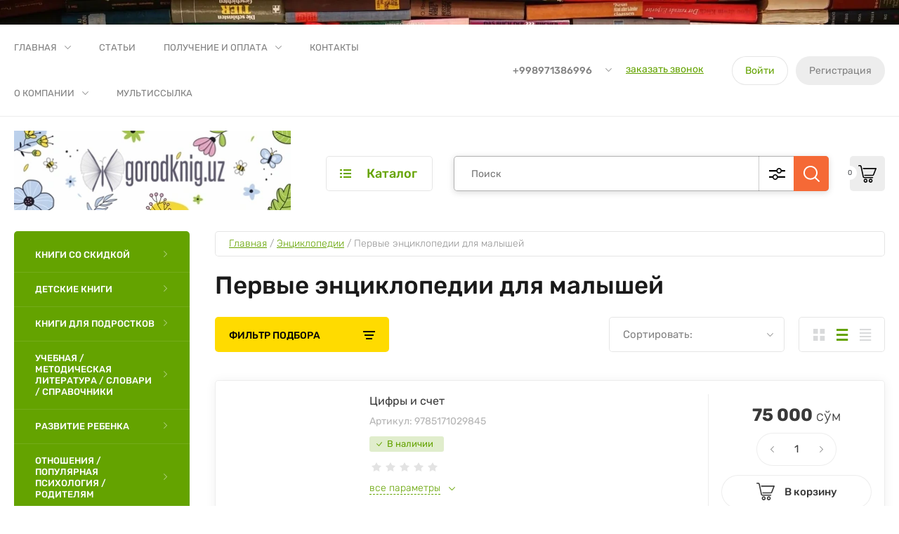

--- FILE ---
content_type: text/html; charset=utf-8
request_url: https://gorodknig.uz/pervye-enciklopedii-dlya-malyshej?s%5Bvendor_id%5D%5B%5D=2252602
body_size: 55873
content:
<!doctype html>
<html lang="ru">
	
<head>
<meta charset="utf-8">
<meta name="robots" content="none"/>
<title>Энциклопедии для малышей в Ташкенте и Узбекистане – купить энциклопедию для самых маленьких по доступным ценам в интернет-магазине gorodknig.uz </title>
<!-- assets.top -->
<meta property="og:title" content="Первые энциклопедии для малышей">
<meta name="twitter:title" content="Первые энциклопедии для малышей">
<meta property="og:description" content="Энциклопедии для малышей в Ташкенте и Узбекистане. Ищете, где купить первую энциклопедию малыша в Ташкенте. Хотите заказать энциклопедию для самых маленьких с доставкой по Ташкенту и всему Узбекистану. Приобрести энциклопедии для малышей вы можете на сайте gorodknig.uz">
<meta name="twitter:description" content="Энциклопедии для малышей в Ташкенте и Узбекистане. Ищете, где купить первую энциклопедию малыша в Ташкенте. Хотите заказать энциклопедию для самых маленьких с доставкой по Ташкенту и всему Узбекистану. Приобрести энциклопедии для малышей вы можете на сайте gorodknig.uz">
<meta property="og:type" content="website">
<meta property="og:url" content="https://gorodknig.uz/pervye-enciklopedii-dlya-malyshej">
<meta name="twitter:card" content="summary">
<!-- /assets.top -->

<meta name="description" content="Энциклопедии для малышей в Ташкенте и Узбекистане. Ищете, где купить первую энциклопедию малыша в Ташкенте. Хотите заказать энциклопедию для самых маленьких с доставкой по Ташкенту и всему Узбекистану. Приобрести энциклопедии для малышей вы можете на сайте gorodknig.uz ">
<meta name="keywords" content="энциклопедии для малышей в ташкенте, купить первую энциклопедию малыша в ташкенте, продажа энциклопедии для малышей в ташкенте, цены на первую энциклопедию малыша в узбекистане, заказать энциклопедии для малышей в ташкенте, заказать энциклопедию для самых маленьких в ташкенте, сколько стоят энциклопедии для малышей в ташкнете, энциклопедии для малышей цена в ташкенте, энциклопедии для малышей купить в ташкнете. ">
<meta name="SKYPE_TOOLBAR" content="SKYPE_TOOLBAR_PARSER_COMPATIBLE">
<meta name="viewport" content="width=device-width, initial-scale=1.0, maximum-scale=1.0, user-scalable=no">
<meta name="format-detection" content="telephone=no">
<meta http-equiv="x-rim-auto-match" content="none">


<style>
	@media (max-width: 640px) {
		.site-info__logo img {
			width: 100%;
		}
	}
	.top-slider__item + .top-slider__item {
		display: none;
	}
</style>
<link rel="preload" href="/t/v1162/images/theme0/theme.scss.min.css" as="style">


<!-- JQuery -->
<script src="/g/libs/jquery/1.10.2/jquery.min.js" charset="utf-8"></script>

	<!-- Common js -->
		<link rel="stylesheet" href="/g/css/styles_articles_tpl.css">
<meta name="google-site-verification" content="nV5TpOfHocKUYIzNjsxH0GI9_jG9NeYgPWz6RxWkWnI" />
<meta name="yandex-verification" content="c4ae612352ade27d" />
<meta name="yandex-verification" content="c4ae612352ade27d" />

            <!-- 46b9544ffa2e5e73c3c971fe2ede35a5 -->
            <script src='/shared/s3/js/lang/ru.js'></script>
            <script src='/shared/s3/js/common.min.js'></script>
        <link rel='stylesheet' type='text/css' href='/shared/s3/css/calendar.css' /><link rel="stylesheet" href="/g/libs/lightgallery-proxy-to-hs/lightgallery.proxy.to.hs.min.css" media="all" async>
<script src="/g/libs/lightgallery-proxy-to-hs/lightgallery.proxy.to.hs.stub.min.js"></script>
<script src="/g/libs/lightgallery-proxy-to-hs/lightgallery.proxy.to.hs.js" async></script>
<link rel="icon" href="/favicon.svg" type="image/svg+xml">

<!--s3_require-->
<link rel="stylesheet" href="/g/basestyle/1.0.1/user/user.css" type="text/css"/>
<link rel="stylesheet" href="/g/basestyle/1.0.1/user/user.lightblue.css" type="text/css"/>
<script type="text/javascript" src="/g/basestyle/1.0.1/user/user.js" async></script>
<!--/s3_require-->
	<!-- Shop init -->
	



	<link rel="stylesheet" type="text/css" href="/g/shop2v2/default/css/theme.less.css">
	<script type="text/javascript" src="/g/shop2v2/default/js/shop2v2-plugins.js"></script>

	<script type="text/javascript" src="/g/shop2v2/default/js/shop2.2.min.js"></script>

<script type="text/javascript">
	shop2.init = function(settings) {
	  $.extend(shop2, settings);
	  shop2.my = shop2.my || {};
	  $(function() {
	    var queue = shop2.queue;
	    $.each(queue, function(method) {
	      var f = queue[method];
	      if ($.isFunction(f)) {
	        setTimeout(function(){
	          f();
	        }, 0);
	      }
	    });
	  });
	};
	shop2.init({"productRefs": [],"apiHash": {"getPromoProducts":"faafc1de12b56eb09dbd6df10549a31f","getSearchMatches":"c4391b0b771e158e89b78cbb459fa8a6","getFolderCustomFields":"7900a567d5a354f4206f59812eb6baa1","getProductListItem":"8f7ba9928a4fcd5109f99b888d88ee87","cartAddItem":"84225dc16cf0a7aee3a738f890958f34","cartRemoveItem":"21770a04846970ba87d191b7120e07f8","cartUpdate":"b0f2c81a3f9adce613ef888f0a38e4e5","cartRemoveCoupon":"b0e389b155acb012ee5dc733d81f39f1","cartAddCoupon":"b00c57bfffe9d873abe21cdf06ac5e7d","deliveryCalc":"d1f8879600882cece3e460286803582d","printOrder":"0808527d774f8d7bd31e0f6b333b78a7","cancelOrder":"8a4247523c09763a29ebe045fea943c2","cancelOrderNotify":"05c7a2861e54d2b7306639b9828198d2","repeatOrder":"801560b9d3312933d0a73c91f7ca5254","paymentMethods":"bb40d020f2f70070b2e10948153e3b9f","compare":"fd48e60af0e25bad2dda964e84aa08d4"},"hash": null,"verId": 3510056,"mode": "folder","step": "","uri": "/magazin","IMAGES_DIR": "/d/","my": {"gr_by_price_desc":"\u0421\u0430\u043c\u044b\u0435 \u0434\u043e\u0440\u043e\u0433\u0438\u0435","gr_by_price_asc":"\u0421\u0430\u043c\u044b\u0435 \u0434\u0435\u0448\u0435\u0432\u044b\u0435","gr_by_name_asc":"\u041d\u0430\u0437\u0432\u0430\u043d\u0438\u0435 \u043e\u0442 \u0410","gr_by_name_desc":"\u041d\u0430\u0437\u0432\u0430\u043d\u0438\u0435 \u043e\u0442 \u042f","show_sections":false,"buy_alias":"\u0412 \u043a\u043e\u0440\u0437\u0438\u043d\u0443","buy_mod":true,"buy_kind":true,"gr_auth_placeholder":true,"gr_show_collcetions_amount":true,"gr_kinds_slider":true,"gr_cart_titles":true,"gr_filter_remodal":false,"gr_has_filter_wrap":true,"gr_filter_range_slider":true,"gr_search_range_slider":true,"gr_no_hide_filter_btn":true,"gr_filter_no_remodal_btn":true,"gr_search_form_title":"\u0420\u0430\u0441\u0448\u0438\u0440\u0435\u043d\u043d\u044b\u0439 \u043f\u043e\u0438\u0441\u043a","gr_filter_btn_text":"\u0424\u0438\u043b\u044c\u0442\u0440 \u043f\u043e\u0434\u0431\u043e\u0440\u0430","gr_view_class":" view_opened view-1","gr_default_sorting_text":"\u0421\u0431\u0440\u043e\u0441\u0438\u0442\u044c","gr_filter_max_count":5,"gr_show_more_btn_class":" filter_more_btn","gr_show_color_btn":true,"gr_only_filter_result":true,"gr_show_options_text":"\u0412\u0441\u0435 \u043f\u0430\u0440\u0430\u043c\u0435\u0442\u0440\u044b","gr_compare_class":" gr-button-2","gr_to_compare_text":"\u0421\u0440\u0430\u0432\u043d\u0438\u0442\u044c","gr_add_to_compare_text":"\u0421\u0440\u0430\u0432\u043d\u0438\u0442\u044c","gr_pagelist_only_icons":true,"gr_card_slider_class":" vertical","gr_pluso_title":"\u041f\u043e\u0434\u0435\u043b\u0438\u0442\u044c\u0441\u044f","gr_hide_collections_vendor":true,"gr_coupon_placeholder":"\u041a\u0443\u043f\u043e\u043d","gr_cart_auth_remodal":true,"gr_cart_calculate_left":true,"gr_cart_reg_placeholder":true,"gr_cart_show_options_text":"\u0412\u0441\u0435 \u043f\u0430\u0440\u0430\u043c\u0435\u0442\u0440\u044b","gr_cart_preview_order":"\u041e\u0444\u043e\u0440\u043c\u0438\u0442\u044c \u0437\u0430\u043a\u0430\u0437","on_shop2_btn":true,"gr_cart_preview_version":"2.2.110_2","gr_product_page_version":"global:shop2.2.110_5-garden-accessories-additional-product.tpl","gr_product_template_name":"shop2.2.110_5-product-list-thumbs.tpl","collection_mod_height":"600","collection_mod_width":"600","gr_buy_btn_data_url":true,"gr_product_quick_view":true,"lazy_load_subpages":true,"gr_lazy_load":false,"gr_pagelist_lazy_load":true,"gr_button_up_new":true,"gr_cart_total_order":"\u0421\u0443\u043c\u043c\u0430 \u0437\u0430\u043a\u0430\u0437\u0430","gr_cart_clear_cart":"\u041e\u0447\u0438\u0441\u0442\u0438\u0442\u044c","gr_fast_cart_product":true,"gr_brands_in_catalog":true,"gr_logo_top":true,"gr_shop2_msg":true,"gr_new_compare_button":true,"gr_additional_work_btn":true,"gr_cart_page_version":"global:shop2.2.110_5-garden-accessories-additional-cart.tpl","gr_img_lazyload":true,"price_on_request":true,"gr_optimized":false},"shop2_cart_order_payments": 5,"cf_margin_price_enabled": 0,"maps_yandex_key":"","maps_google_key":""});shop2.filter._pre_params = "&s[folder_id]=13205002";</script>
<style type="text/css">.product-item-thumb {width: 450px;}.product-item-thumb .product-image, .product-item-simple .product-image {height: 450px;width: 450px;}.product-item-thumb .product-amount .amount-title {width: 354px;}.product-item-thumb .product-price {width: 400px;}.shop2-product .product-side-l {width: 450px;}.shop2-product .product-image {height: 450px;width: 450px;}.shop2-product .product-thumbnails li {width: 140px;height: 140px;}</style>	
		
	<link rel="stylesheet" href="/g/templates/shop2/2.110.2/garden-accessories/css/plugins.css">
	
		<script defer src="/g/templates/shop2/2.110.2/garden-accessories/js/gr_plugins.js"></script>
	<script defer src="/g/templates/shop2/2.110.2/garden-accessories/js/plugins.js" charset="utf-8"></script>
	
	<script type="module">
		function resizeController(){function a(){c=b.width(),1<d.length?c>=d[0]&&c<=d[d.length-1]&&"undefined"==typeof f[0]?(e[0](),f[0]=!0,f[1]=void 0):(c<d[0]||c>d[d.length-1])&&"undefined"==typeof f[1]&&(f[0]=void 0,f[1]=!0,$.isFunction(e[1])&&e[1]()):1==d.length&&(c<=d[0]&&"undefined"==typeof f[0]?(e[0](),f[0]=!0,f[1]=void 0):c>d[0]&&"undefined"==typeof f[1]&&(f[0]=void 0,f[1]=!0,$.isFunction(e[1])&&e[1]()))}var b=$(window),c=b.width(),d=[],e=[],f=[void 0,void 0];if(!!arguments.length)for(var g=0;g<=arguments.length-1;g++)$.isArray(arguments[g])?d=arguments[g]:$.isNumeric(arguments[g])?d.push(arguments[g]):$.isFunction(arguments[g])&&e.push(arguments[g]);b.resize(a),a()}
		window.resizeController = resizeController;
	</script>
	

			<script defer src="/t/v1162/images/js/shop_main.js" charset="utf-8"></script>	
<!-- Site js -->


					<link rel="stylesheet" href="/t/v1162/images/theme0/theme.scss.min.css">
			

<link rel="stylesheet" href="/g/templates/shop2/2.110.2/garden-accessories/css/global_styles.css">


<script>(function () { var widget = document.createElement('script'); widget.defer = true; widget.dataset.pfId = 'cfddfd33-2372-4fc3-b367-fddcddc09ee7'; widget.src = 'https://widget.yourgood.app/script/widget.js?id=cfddfd33-2372-4fc3-b367-fddcddc09ee7&now='+Date.now(); document.head.appendChild(widget); })()</script>

<script defer src="/t/v1162/images/site.addons.js"></script>
<link rel="stylesheet" href="/t/v1162/images/site.addons.scss.css">

</head><link rel="stylesheet" href="/t/v1162/images/css/bdr.addons.scss.css">
<body class="site gr_shop2_msg_have ">
	
		
		
		
	<div class="site__bg" style="background-image: url(/d/fonlegkij_1.webp);">&nbsp;</div>	<div class="site__wrapper   new_compare ">
	
	
	    			<div class="remodal" data-remodal-id="call-form" role="dialog" data-remodal-options="hashTracking: false">
				<button data-remodal-action="close" class="gr-icon-btn remodal-close-btn"><span>Закрыть</span></button>
				
                        	
	    
        
    <div class="tpl-anketa" data-api-url="/-/x-api/v1/public/?method=form/postform&param[form_id]=18222704" data-api-type="form">
    		    			    	<div class="tpl-anketa__left">
		        	<div class="tpl-anketa__title">Заказать звонок</div>
		        			        </div>
	                        <div class="tpl-anketa__right">
	        	            <form method="post" action="/" data-s3-anketa-id="18222704">
	                <input type="hidden" name="param[placeholdered_fields]" value="1" />
	                <input type="hidden" name="form_id" value="18222704">
	                	                	                <input type="hidden" name="param[hide_title]" value="" />
	                <input type="hidden" name="param[product_name]" value="" />
                	<input type="hidden" name="param[product_link]" value="https://" />
                	<input type="hidden" name="param[policy_checkbox]" value="" />
                	<input type="hidden" name="param[has_span_button]" value="" />
	                <input type="hidden" name="tpl" value="global:shop2.form.minimal.tpl">
	                		                		                    		                        <div class="tpl-field type-text">
		                            		                            
		                            		                            <div class="field-value">
		                                		                                		                                    <input type="text" 
		                                    	 
			                                    size="30" 
			                                    maxlength="100" 
			                                    value="" 
			                                    name="d[0]" 
			                                    placeholder="Ваше имя" 
		                                    />
		                                		                                
		                                		                            </div>
		                        </div>
		                    		                		                    		                        <div class="tpl-field type-text field-required">
		                            		                            
		                            		                            <div class="field-value">
		                                		                                		                                    <input type="text" 
		                                    	 required  
			                                    size="30" 
			                                    maxlength="100" 
			                                    value="" 
			                                    name="d[1]" 
			                                    placeholder="Телефон *" 
		                                    />
		                                		                                
		                                		                            </div>
		                        </div>
		                    		                		                    		                        <div class="tpl-field type-textarea">
		                            		                            
		                            		                            <div class="field-value">
		                                		                                		                                    <textarea 
		                                    	 
			                                    cols="50" 
			                                    rows="7" 
			                                    name="d[2]" 
			                                    placeholder="Комментарий"></textarea>
		                                		                                
		                                		                            </div>
		                        </div>
		                    		                	
	        			        		
	                	
	                <div class="tpl-field tpl-field-button">
	                    <button type="submit" class="tpl-form-button">Отправить</button>
	                </div>
	
	            <re-captcha data-captcha="recaptcha"
     data-name="captcha"
     data-sitekey="6LfLhZ0UAAAAAEB4sGlu_2uKR2xqUQpOMdxygQnA"
     data-lang="ru"
     data-rsize="invisible"
     data-type="image"
     data-theme="light"></re-captcha></form>
	            
	        		        	
	                </div>
    </div>
			</div> <!-- .call-form -->
		
	    <div class="burger-block">
	    	<div class="burger-block__inner">
	    		<div class="burger-block__close">&nbsp;</div>
	    		<div class="burger-block__title">Каталог</div>

	    		<div class="burger-block__body">
		    		<div class="burger-cabinet">
		    			<div class="burger-cabinet__links">
		    						    					<a href="/registraciya/login" class="gr-button-5">Войти</a>
								<a href="/registraciya/register" class="gr-button-6">Регистрация</a>
		    						    			</div>
		    		</div>
		    		<div class="burger-folders">
		    			<div class="burger-folders__body"></div>
		    		</div>
		    		<div class="burger-nav">
		    			<div class="burger-nav__body"></div>
		    		</div>
	    		</div>
	    	</div>
	    </div> <!-- .burger-block -->

		<header role="banner" class="site-header">
			<div class="site-header__inner">
				<div class="site-header__top block_padding">
					<div class="site-header__top-inner block_width">
						<div class="site-burger-btn hover_effect">&nbsp;</div>
						<div class="site-nav">
														    <ul class="site-nav__list top-menu__js top-menu menu-default">
							        							
							            							
							            							                <li class="has opened"><a href="/">Главная</a>
							            							            							
							        							
							            							                							                        </li>
							                    							                							            							
							            							                <li class=""><a href="/stati">Статьи</a>
							            							            							
							        							
							            							                							                        </li>
							                    							                							            							
							            							                <li class="has"><a href="/polucheniye-i-oplata">Получение и оплата</a>
							            							            							
							        							
							            							                							                        <ul>
							                    							            							
							            							                <li class=""><a href="/usloviya-oplaty">Условия оплаты</a>
							            							            							
							        							
							            							                							                        </li>
							                    							                							            							
							            							                <li class=""><a href="/usloviya-dostavki-v-regioni">Условия доставки в регионы</a>
							            							            							
							        							
							            							                							                        </li>
							                    							                							            							
							            							                <li class=""><a href="/garantiya-na-tovar">Гарантия на товар</a>
							            							            							
							        							
							            							                							                        </li>
							                    							                            </ul>
							                        </li>
							                    							                							            							
							            							                <li class=""><a href="/kontakty">Контакты</a>
							            							            							
							        							
							            							                							                        </li>
							                    							                							            							
							            							                <li class="has"><a href="/o-kompanii">О компании</a>
							            							            							
							        							
							            							                							                        <ul>
							                    							            							
							            							                <li class=""><a href="/voprosy-i-otvety">Вопросы и ответы</a>
							            							            							
							        							
							            							                							                        </li>
							                    							                							            							
							            							                <li class=""><a href="/napishite-nam">Напишите нам</a>
							            							            							
							        							
							            							                							                        </li>
							                    							                            </ul>
							                        </li>
							                    							                							            							
							            							                <li class=""><a href="/multissylka">Мультиссылка</a>
							            							            							
							        							        </li>
							    </ul>
							    													</div>
						<div class="site-contacts">
							<div class="site-contacts__phones">
																	<div class="header-phones">
										<div class="header-phones__btn header-phones__js">&nbsp;</div>
										<div class="header-phones__first">
																																				<div>
														<a href="tel:+998971386996">+998971386996</a>
													</div>
																																												</div>
										<div class="header-phones__popup">
																							<div class="header-phones__popup-body">
																											<div>
															<a href="tel:+998971386996">+998971386996</a>
														</div>
																									</div>
																																		<div class="header-phones__link">
													<a href="#" data-remodal-target="call-form">заказать звонок</a>
												</div>
																																		<div class="header-phones__popup-address">
													город Ташкент, 2-й проезд Тараккиет, 1 (ориентир: парк Ашхабад)
												</div>
																					</div>
									</div>
															</div>
															<div class="site-contacts__btn">
									<a href="#" data-remodal-target="call-form">заказать звонок</a>
								</div>
														<div class="site-contacts__auth">
											    					<a href="/registraciya/login" class="gr-button-5">Войти</a>
									<a href="/registraciya/register" class="gr-button-6">Регистрация</a>
			    											</div>
						</div>
					</div>
				</div>
				<div class="site-header__bottom block_padding">
					<div class="site-header__bottom-inner block_width">

						<div class="site-info  logo_top  ">
															<div class="site-info__logo">
										                                	                                		                                <a href="https://gorodknig.uz">
		                                    <img style="max-width: 500px" src="/thumb/2/PGZMdxmdhIM5fcHnNqTayg/500r112/d/vesna_gk_topper.jpg" width="392" height="112" srcset="/thumb/2/PGZMdxmdhIM5fcHnNqTayg/500r112/d/vesna_gk_topper.jpg 1x,/thumb/2/RLkonSu_kQcATzFttIpGrg/1000r224/d/vesna_gk_topper.jpg 2x,/thumb/2/egMciV71ZRiO7uZgYwjq_Q/1500r336/d/vesna_gk_topper.jpg 3x" alt="" />
		                                </a>
																	</div>
																				</div>

						<div class="site-modules">
							<div class="site-modules__inner">
								<div class="site-folders">
									<div class="site-folders__btn gr-button-5 site-folders__btn_js">
										Каталог
									</div>
									<div class="site-folders__popup ">
																				<ul class="popup-folders menu-default block-vend_control active open">
			                                			                                    			                                    			                                    			                                    			                                			                                    			                                        			                                        			                                            <li class=" sublevel has"><a href="/knigi-so-skidkoj">Книги со скидкой</a>
			                                        			                                    			                                    			                                    			                                    			                                			                                    			                                        			                                            			                                                </li>
			                                                			                                            			                                        			                                        			                                            <li class=" sublevel has"><a href="/detskie-knigi">Детские книги</a>
			                                        			                                    			                                    			                                    			                                    			                                			                                    			                                        			                                            			                                                <ul>
			                                                    <li class="parentItem"><a href="/detskie-knigi">Детские книги</a></li>
			                                                			                                        			                                        			                                            <li class=""><a href="/skazki">Сказки</a>
			                                        			                                    			                                    			                                    			                                    			                                			                                    			                                        			                                            			                                                </li>
			                                                			                                            			                                        			                                        			                                            <li class=""><a href="/detskaya-klassika">Детская классика</a>
			                                        			                                    			                                    			                                    			                                    			                                			                                    			                                        			                                            			                                                </li>
			                                                			                                            			                                        			                                        			                                            <li class=""><a href="/knigi-panoramki">Книги-панорамки</a>
			                                        			                                    			                                    			                                    			                                    			                                			                                    			                                        			                                            			                                                </li>
			                                                			                                            			                                        			                                        			                                            <li class=""><a href="/knigi-s-pazlami">Книги с пазлами</a>
			                                        			                                    			                                    			                                    			                                    			                                			                                    			                                        			                                            			                                                </li>
			                                                			                                            			                                        			                                        			                                            <li class=""><a href="/knigi-s-okoshkami">Книги с окошками</a>
			                                        			                                    			                                    			                                    			                                    			                                			                                    			                                        			                                            			                                                </li>
			                                                			                                            			                                        			                                        			                                            <li class=""><a href="/vimmelbuhi">Виммельбухи</a>
			                                        			                                    			                                    			                                    			                                    			                                			                                    			                                        			                                            			                                                </li>
			                                                			                                            			                                        			                                        			                                            <li class=""><a href="/kartonnye-knigi">картонные книги</a>
			                                        			                                    			                                    			                                    			                                    			                                			                                    			                                        			                                            			                                                </li>
			                                                			                                            			                                        			                                        			                                            <li class=""><a href="/knigi-disney-multiki">Книги Disney/ мультики</a>
			                                        			                                    			                                    			                                    			                                    			                                			                                    			                                        			                                            			                                                </li>
			                                                			                                            			                                        			                                        			                                            <li class=""><a href="/knigi-ot-robins">Книги от Робинс</a>
			                                        			                                    			                                    			                                    			                                    			                                			                                    			                                        			                                            			                                                </li>
			                                                			                                            			                                        			                                        			                                            <li class=""><a href="/knigi-ot-malamalama">Книги от Malamalama</a>
			                                        			                                    			                                    			                                    			                                    			                                			                                    			                                        			                                            			                                                </li>
			                                                			                                            			                                        			                                        			                                            <li class=""><a href="/emocionalnyj-intellekt">Эмоциональный интеллект</a>
			                                        			                                    			                                    			                                    			                                    			                                			                                    			                                        			                                            			                                                </li>
			                                                			                                                     </ul></li>
			                                                			                                            			                                        			                                        			                                            <li class=" sublevel has"><a href="/knigi-dlya-podrostkov">Книги для подростков</a>
			                                        			                                    			                                    			                                    			                                    			                                			                                    			                                        			                                            			                                                <ul>
			                                                    <li class="parentItem"><a href="/knigi-dlya-podrostkov">Книги для подростков</a></li>
			                                                			                                        			                                        			                                            <li class=""><a href="/poznavatelnaya-literatura">Познавательная литература</a>
			                                        			                                    			                                    			                                    			                                    			                                			                                    			                                        			                                            			                                                </li>
			                                                			                                            			                                        			                                        			                                            <li class=""><a href="/vneklassnoe-chtenie">Внеклассное чтение</a>
			                                        			                                    			                                    			                                    			                                    			                                			                                    			                                        			                                            			                                                </li>
			                                                			                                            			                                        			                                        			                                            <li class="sublevel has"><a href="/covremennoe-chtenie">Cовременное чтение</a>
			                                        			                                    			                                    			                                    			                                    			                                			                                    			                                        			                                            			                                                <ul>
			                                                    <li class="parentItem"><a href="/covremennoe-chtenie">Cовременное чтение</a></li>
			                                                			                                        			                                        			                                            <li class=""><a href="/priklyucheniya">Приключения</a>
			                                        			                                    			                                    			                                    			                                    			                                			                                    			                                        			                                            			                                                </li>
			                                                			                                            			                                        			                                        			                                            <li class=""><a href="/fantastika-1">Фантастика</a>
			                                        			                                    			                                    			                                    			                                    			                                			                                    			                                        			                                            			                                                </li>
			                                                			                                            			                                        			                                        			                                            <li class=""><a href="/detektivy-1">Детективы</a>
			                                        			                                    			                                    			                                    			                                    			                                			                                    			                                        			                                            			                                                </li>
			                                                			                                                     </ul></li>
			                                                			                                            			                                        			                                        			                                            <li class=""><a href="/finansy-dlya-detej">Финансы для детей</a>
			                                        			                                    			                                    			                                    			                                    			                                			                                    			                                        			                                            			                                                </li>
			                                                			                                            			                                        			                                        			                                            <li class=""><a href="/komiksy">Комиксы</a>
			                                        			                                    			                                    			                                    			                                    			                                			                                    			                                        			                                            			                                                </li>
			                                                			                                            			                                        			                                        			                                            <li class=""><a href="/manga">Манга</a>
			                                        			                                    			                                    			                                    			                                    			                                			                                    			                                        			                                            			                                                </li>
			                                                			                                                     </ul></li>
			                                                			                                            			                                        			                                        			                                            <li class=" sublevel has"><a href="/uchebnaya-metodicheskaya-literatura-slovari-spravochniki">Учебная / методическая литература / словари / справочники</a>
			                                        			                                    			                                    			                                    			                                    			                                			                                    			                                        			                                            			                                                <ul>
			                                                    <li class="parentItem"><a href="/uchebnaya-metodicheskaya-literatura-slovari-spravochniki">Учебная / методическая литература / словари / справочники</a></li>
			                                                			                                        			                                        			                                            <li class=""><a href="/spravochniki">Справочники</a>
			                                        			                                    			                                    			                                    			                                    			                                			                                    			                                        			                                            			                                                </li>
			                                                			                                            			                                        			                                        			                                            <li class=""><a href="/samouchiteli">Самоучители</a>
			                                        			                                    			                                    			                                    			                                    			                                			                                    			                                        			                                            			                                                </li>
			                                                			                                            			                                        			                                        			                                            <li class=""><a href="/slovari">Словари</a>
			                                        			                                    			                                    			                                    			                                    			                                			                                    			                                        			                                            			                                                </li>
			                                                			                                            			                                        			                                        			                                            <li class=""><a href="/trenazhery-zadaniya-testy">Тренажеры / задания / тесты</a>
			                                        			                                    			                                    			                                    			                                    			                                			                                    			                                        			                                            			                                                </li>
			                                                			                                            			                                        			                                        			                                            <li class=""><a href="/izuchenie-yazykov">Изучение языков</a>
			                                        			                                    			                                    			                                    			                                    			                                			                                    			                                        			                                            			                                                </li>
			                                                			                                                     </ul></li>
			                                                			                                            			                                        			                                        			                                            <li class=" sublevel has"><a href="/razvitie-rebenka">Развитие ребенка</a>
			                                        			                                    			                                    			                                    			                                    			                                			                                    			                                        			                                            			                                                <ul>
			                                                    <li class="parentItem"><a href="/razvitie-rebenka">Развитие ребенка</a></li>
			                                                			                                        			                                        			                                            <li class=""><a href="/azbuki-i-bukvari">Азбуки и буквари</a>
			                                        			                                    			                                    			                                    			                                    			                                			                                    			                                        			                                            			                                                </li>
			                                                			                                            			                                        			                                        			                                            <li class=""><a href="/godovye-kursy">Годовые курсы</a>
			                                        			                                    			                                    			                                    			                                    			                                			                                    			                                        			                                            			                                                </li>
			                                                			                                            			                                        			                                        			                                            <li class=""><a href="/podgotovka-k-shkole">Подготовка к школе</a>
			                                        			                                    			                                    			                                    			                                    			                                			                                    			                                        			                                            			                                                </li>
			                                                			                                            			                                        			                                        			                                            <li class=""><a href="/raskraski-i-risovalki">Раскраски и рисовалки</a>
			                                        			                                    			                                    			                                    			                                    			                                			                                    			                                        			                                            			                                                </li>
			                                                			                                            			                                        			                                        			                                            <li class=""><a href="/applikacii">Аппликации</a>
			                                        			                                    			                                    			                                    			                                    			                                			                                    			                                        			                                            			                                                </li>
			                                                			                                            			                                        			                                        			                                            <li class=""><a href="/razvitie-rechi">Развитие речи</a>
			                                        			                                    			                                    			                                    			                                    			                                			                                    			                                        			                                            			                                                </li>
			                                                			                                            			                                        			                                        			                                            <li class=""><a href="/inostrannye-yazyki">Иностранные языки</a>
			                                        			                                    			                                    			                                    			                                    			                                			                                    			                                        			                                            			                                                </li>
			                                                			                                            			                                        			                                        			                                            <li class=""><a href="/shahmaty">Шахматы</a>
			                                        			                                    			                                    			                                    			                                    			                                			                                    			                                        			                                            			                                                </li>
			                                                			                                            			                                        			                                        			                                            <li class=""><a href="/razvivayushchie-posobiya">Развивающие пособия</a>
			                                        			                                    			                                    			                                    			                                    			                                			                                    			                                        			                                            			                                                </li>
			                                                			                                            			                                        			                                        			                                            <li class=""><a href="/kartochki-dlya-detej">Карточки для детей</a>
			                                        			                                    			                                    			                                    			                                    			                                			                                    			                                        			                                            			                                                </li>
			                                                			                                            			                                        			                                        			                                            <li class=""><a href="/propisi/razvivayushchie-tetradi">Прописи/развивающие тетради</a>
			                                        			                                    			                                    			                                    			                                    			                                			                                    			                                        			                                            			                                                </li>
			                                                			                                            			                                        			                                        			                                            <li class=""><a href="/aktiviti/bloknoty/iq-serii">Активити/блокноты/IQ серии</a>
			                                        			                                    			                                    			                                    			                                    			                                			                                    			                                        			                                            			                                                </li>
			                                                			                                            			                                        			                                        			                                            <li class=""><a href="/shkolnikam">Школьникам</a>
			                                        			                                    			                                    			                                    			                                    			                                			                                    			                                        			                                            			                                                </li>
			                                                			                                                     </ul></li>
			                                                			                                            			                                        			                                        			                                            <li class=" sublevel has"><a href="/otnosheniya-/-populyarnaya-psihologiya-/-roditelyam">Отношения / популярная психология / родителям</a>
			                                        			                                    			                                    			                                    			                                    			                                			                                    			                                        			                                            			                                                <ul>
			                                                    <li class="parentItem"><a href="/otnosheniya-/-populyarnaya-psihologiya-/-roditelyam">Отношения / популярная психология / родителям</a></li>
			                                                			                                        			                                        			                                            <li class=""><a href="/detskaya-psihologiya-/vospitanie">Детская психология /воспитание</a>
			                                        			                                    			                                    			                                    			                                    			                                			                                    			                                        			                                            			                                                </li>
			                                                			                                            			                                        			                                        			                                            <li class=""><a href="/zdorove-detej">Здоровье детей</a>
			                                        			                                    			                                    			                                    			                                    			                                			                                    			                                        			                                            			                                                </li>
			                                                			                                            			                                        			                                        			                                            <li class=""><a href="/psihologiya-semi">Психология семьи</a>
			                                        			                                    			                                    			                                    			                                    			                                			                                    			                                        			                                            			                                                </li>
			                                                			                                            			                                        			                                        			                                            <li class=""><a href="/vzroslenie/polovoe-vospitanie">Взросление/половое воспитание</a>
			                                        			                                    			                                    			                                    			                                    			                                			                                    			                                        			                                            			                                                </li>
			                                                			                                                     </ul></li>
			                                                			                                            			                                        			                                        			                                            <li class=" sublevel has"><a href="/enciklopedii">Энциклопедии</a>
			                                        			                                    			                                    			                                    			                                    			                                			                                    			                                        			                                            			                                                <ul>
			                                                    <li class="parentItem"><a href="/enciklopedii">Энциклопедии</a></li>
			                                                			                                        			                                        			                                            <li class=""><a href="/obshchie-enciklopedii">Общие Энциклопедии</a>
			                                        			                                    			                                    			                                    			                                    			                                			                                    			                                        			                                            			                                                </li>
			                                                			                                            			                                        			                                        			                                            <li class="sublevel has"><a href="/serijnye/tematicheskie">Серийные/тематические</a>
			                                        			                                    			                                    			                                    			                                    			                                			                                    			                                        			                                            			                                                <ul>
			                                                    <li class="parentItem"><a href="/serijnye/tematicheskie">Серийные/тематические</a></li>
			                                                			                                        			                                        			                                            <li class=""><a href="/astronomiya-i-kosmos">Астрономия и космос</a>
			                                        			                                    			                                    			                                    			                                    			                                			                                    			                                        			                                            			                                                </li>
			                                                			                                            			                                        			                                        			                                            <li class=""><a href="/anatomii-i-telo-cheloveka">Анатомия и тело человека</a>
			                                        			                                    			                                    			                                    			                                    			                                			                                    			                                        			                                            			                                                </li>
			                                                			                                            			                                        			                                        			                                            <li class=""><a href="/dinozavry-i-drevnij-mir">Динозавры и древний мир</a>
			                                        			                                    			                                    			                                    			                                    			                                			                                    			                                        			                                            			                                                </li>
			                                                			                                            			                                        			                                        			                                            <li class=""><a href="/zhivotnye-i-pticy">Животные и птицы</a>
			                                        			                                    			                                    			                                    			                                    			                                			                                    			                                        			                                            			                                                </li>
			                                                			                                            			                                        			                                        			                                            <li class=""><a href="/podvodnyj-mir-3">Подводный мир</a>
			                                        			                                    			                                    			                                    			                                    			                                			                                    			                                        			                                            			                                                </li>
			                                                			                                            			                                        			                                        			                                            <li class=""><a href="/rasteniya-i-nasekomye">Растения и насекомые</a>
			                                        			                                    			                                    			                                    			                                    			                                			                                    			                                        			                                            			                                                </li>
			                                                			                                            			                                        			                                        			                                            <li class=""><a href="/nasha-planeta/zemlya">Наша планета/Земля</a>
			                                        			                                    			                                    			                                    			                                    			                                			                                    			                                        			                                            			                                                </li>
			                                                			                                            			                                        			                                        			                                            <li class=""><a href="/istoriya-i-fantastika">История и фантастика</a>
			                                        			                                    			                                    			                                    			                                    			                                			                                    			                                        			                                            			                                                </li>
			                                                			                                            			                                        			                                        			                                            <li class=""><a href="/transport-i-tehnika">Транспорт и техника</a>
			                                        			                                    			                                    			                                    			                                    			                                			                                    			                                        			                                            			                                                </li>
			                                                			                                            			                                        			                                        			                                            <li class=""><a href="/enciklopedii-dlya-devochek">Энциклопедии для девочек</a>
			                                        			                                    			                                    			                                    			                                    			                                			                                    			                                        			                                            			                                                </li>
			                                                			                                            			                                        			                                        			                                            <li class=""><a href="/enciklopedii-dlya-malchikov">Энциклопедии для мальчиков</a>
			                                        			                                    			                                    			                                    			                                    			                                			                                    			                                        			                                            			                                                </li>
			                                                			                                            			                                        			                                        			                                            <li class=""><a href="/eksperimenty/opyty/fokusy">Эксперименты/опыты/фокусы</a>
			                                        			                                    			                                    			                                    			                                    			                                			                                    			                                        			                                            			                                                </li>
			                                                			                                                     </ul></li>
			                                                			                                            			                                        			                                        			                                            <li class=""><a href="/pervye-enciklopedii-dlya-malyshej">Первые энциклопедии для малышей</a>
			                                        			                                    			                                    			                                    			                                    			                                			                                    			                                        			                                            			                                                </li>
			                                                			                                            			                                        			                                        			                                            <li class=""><a href="/shahmaty-1">Шахматы</a>
			                                        			                                    			                                    			                                    			                                    			                                			                                    			                                        			                                            			                                                </li>
			                                                			                                            			                                        			                                        			                                            <li class=""><a href="/futbol">Футбол</a>
			                                        			                                    			                                    			                                    			                                    			                                			                                    			                                        			                                            			                                                </li>
			                                                			                                            			                                        			                                        			                                            <li class=""><a href="/atlasy">Атласы</a>
			                                        			                                    			                                    			                                    			                                    			                                			                                    			                                        			                                            			                                                </li>
			                                                			                                                     </ul></li>
			                                                			                                            			                                        			                                        			                                            <li class=""><a href="/samorazvitie-i-biznes">Саморазвитие и бизнес</a>
			                                        			                                    			                                    			                                    			                                    			                                			                                    			                                        			                                            			                                                </li>
			                                                			                                            			                                        			                                        			                                            <li class=" sublevel has"><a href="/biznes-knigi">Бизнес книги</a>
			                                        			                                    			                                    			                                    			                                    			                                			                                    			                                        			                                            			                                                <ul>
			                                                    <li class="parentItem"><a href="/biznes-knigi">Бизнес книги</a></li>
			                                                			                                        			                                        			                                            <li class=""><a href="/lichnaya-effektivnost">Личная эффективность</a>
			                                        			                                    			                                    			                                    			                                    			                                			                                    			                                        			                                            			                                                </li>
			                                                			                                            			                                        			                                        			                                            <li class=""><a href="/menedzhment">Менеджмент</a>
			                                        			                                    			                                    			                                    			                                    			                                			                                    			                                        			                                            			                                                </li>
			                                                			                                            			                                        			                                        			                                            <li class=""><a href="/marketing-pr-reklama">Маркетинг / PR / реклама</a>
			                                        			                                    			                                    			                                    			                                    			                                			                                    			                                        			                                            			                                                </li>
			                                                			                                            			                                        			                                        			                                            <li class=""><a href="/sozdanie-biznesa/startap">Создание бизнеса/стартап</a>
			                                        			                                    			                                    			                                    			                                    			                                			                                    			                                        			                                            			                                                </li>
			                                                			                                            			                                        			                                        			                                            <li class=""><a href="/finansy">Финансы</a>
			                                        			                                    			                                    			                                    			                                    			                                			                                    			                                        			                                            			                                                </li>
			                                                			                                            			                                        			                                        			                                            <li class=""><a href="/ekonomika">Экономика</a>
			                                        			                                    			                                    			                                    			                                    			                                			                                    			                                        			                                            			                                                </li>
			                                                			                                                     </ul></li>
			                                                			                                            			                                        			                                        			                                            <li class=" sublevel has"><a href="/psihologiya/motivaciya">Психология/мотивация</a>
			                                        			                                    			                                    			                                    			                                    			                                			                                    			                                        			                                            			                                                <ul>
			                                                    <li class="parentItem"><a href="/psihologiya/motivaciya">Психология/мотивация</a></li>
			                                                			                                        			                                        			                                            <li class=""><a href="/psihologiya">Психология</a>
			                                        			                                    			                                    			                                    			                                    			                                			                                    			                                        			                                            			                                                </li>
			                                                			                                            			                                        			                                        			                                            <li class=""><a href="/biografiya-/memuary">Биография /мемуары</a>
			                                        			                                    			                                    			                                    			                                    			                                			                                    			                                        			                                            			                                                </li>
			                                                			                                            			                                        			                                        			                                            <li class=""><a href="/filosofiya">Философия</a>
			                                        			                                    			                                    			                                    			                                    			                                			                                    			                                        			                                            			                                                </li>
			                                                			                                                     </ul></li>
			                                                			                                            			                                        			                                        			                                            <li class=" sublevel has"><a href="/samorazvitie-1">Саморазвитие</a>
			                                        			                                    			                                    			                                    			                                    			                                			                                    			                                        			                                            			                                                <ul>
			                                                    <li class="parentItem"><a href="/samorazvitie-1">Саморазвитие</a></li>
			                                                			                                        			                                        			                                            <li class=""><a href="/ezoterika/ekstrasensorika">Эзотерика/экстрасенсорика</a>
			                                        			                                    			                                    			                                    			                                    			                                			                                    			                                        			                                            			                                                </li>
			                                                			                                            			                                        			                                        			                                            <li class=""><a href="/programirovanie">Програмирование</a>
			                                        			                                    			                                    			                                    			                                    			                                			                                    			                                        			                                            			                                                </li>
			                                                			                                            			                                        			                                        			                                            <li class=""><a href="/lichnostnyj-rost">Личностный рост</a>
			                                        			                                    			                                    			                                    			                                    			                                			                                    			                                        			                                            			                                                </li>
			                                                			                                            			                                        			                                        			                                            <li class=""><a href="/oratorskoe-iskusstvo">Ораторское искусство</a>
			                                        			                                    			                                    			                                    			                                    			                                			                                    			                                        			                                            			                                                </li>
			                                                			                                            			                                        			                                        			                                            <li class=""><a href="/kolody-i-knigi-taro">Колоды и книги ТАРО</a>
			                                        			                                    			                                    			                                    			                                    			                                			                                    			                                        			                                            			                                                </li>
			                                                			                                            			                                        			                                        			                                            <li class=""><a href="/metaforicheskie-karty">Метафорические карты</a>
			                                        			                                    			                                    			                                    			                                    			                                			                                    			                                        			                                            			                                                </li>
			                                                			                                            			                                        			                                        			                                            <li class=""><a href="/istoriya/kultura/iskusstvo">История/культура/искусство</a>
			                                        			                                    			                                    			                                    			                                    			                                			                                    			                                        			                                            			                                                </li>
			                                                			                                                     </ul></li>
			                                                			                                            			                                        			                                        			                                            <li class=" sublevel has"><a href="/dosug/hobbi/kulinariya">Досуг/хобби/кулинария</a>
			                                        			                                    			                                    			                                    			                                    			                                			                                    			                                        			                                            			                                                <ul>
			                                                    <li class="parentItem"><a href="/dosug/hobbi/kulinariya">Досуг/хобби/кулинария</a></li>
			                                                			                                        			                                        			                                            <li class=""><a href="/kulinariya">Кулинария</a>
			                                        			                                    			                                    			                                    			                                    			                                			                                    			                                        			                                            			                                                </li>
			                                                			                                            			                                        			                                        			                                            <li class=""><a href="/rukodelie">Рукоделие</a>
			                                        			                                    			                                    			                                    			                                    			                                			                                    			                                        			                                            			                                                </li>
			                                                			                                            			                                        			                                        			                                            <li class=""><a href="/igry">Игры</a>
			                                        			                                    			                                    			                                    			                                    			                                			                                    			                                        			                                            			                                                </li>
			                                                			                                            			                                        			                                        			                                            <li class=""><a href="/pazly">Пазлы</a>
			                                        			                                    			                                    			                                    			                                    			                                			                                    			                                        			                                            			                                                </li>
			                                                			                                            			                                        			                                        			                                            <li class=""><a href="/kartiny-po-nomeram">Картины по номерам</a>
			                                        			                                    			                                    			                                    			                                    			                                			                                    			                                        			                                            			                                                </li>
			                                                			                                            			                                        			                                        			                                            <li class=""><a href="/naklejki">Наклейки</a>
			                                        			                                    			                                    			                                    			                                    			                                			                                    			                                        			                                            			                                                </li>
			                                                			                                            			                                        			                                        			                                            <li class=""><a href="/albomy-malysha">Альбомы малыша</a>
			                                        			                                    			                                    			                                    			                                    			                                			                                    			                                        			                                            			                                                </li>
			                                                			                                            			                                        			                                        			                                            <li class=""><a href="/rodoslovnye-knigi">Родословные книги</a>
			                                        			                                    			                                    			                                    			                                    			                                			                                    			                                        			                                            			                                                </li>
			                                                			                                            			                                        			                                        			                                            <li class=""><a href="/recepty">Рецепты</a>
			                                        			                                    			                                    			                                    			                                    			                                			                                    			                                        			                                            			                                                </li>
			                                                			                                                     </ul></li>
			                                                			                                            			                                        			                                        			                                            <li class=" sublevel has"><a href="/populyarnoe-chtenie">Популярное чтение</a>
			                                        			                                    			                                    			                                    			                                    			                                			                                    			                                        			                                            			                                                <ul>
			                                                    <li class="parentItem"><a href="/populyarnoe-chtenie">Популярное чтение</a></li>
			                                                			                                        			                                        			                                            <li class=""><a href="/detektivy">Детективы</a>
			                                        			                                    			                                    			                                    			                                    			                                			                                    			                                        			                                            			                                                </li>
			                                                			                                            			                                        			                                        			                                            <li class=""><a href="/fantastika/fentezi/mistika">Фантастика/Фентези/мистика</a>
			                                        			                                    			                                    			                                    			                                    			                                			                                    			                                        			                                            			                                                </li>
			                                                			                                            			                                        			                                        			                                            <li class=""><a href="/romany">Романы</a>
			                                        			                                    			                                    			                                    			                                    			                                			                                    			                                        			                                            			                                                </li>
			                                                			                                            			                                        			                                        			                                            <li class=""><a href="/uzhasy/trillery">Ужасы/триллеры</a>
			                                        			                                    			                                    			                                    			                                    			                                			                                    			                                        			                                            			                                                </li>
			                                                			                                            			                                        			                                        			                                            <li class=""><a href="/sovremennaya-proza">Современная проза и поэзия</a>
			                                        			                                    			                                    			                                    			                                    			                                			                                    			                                        			                                            			                                                </li>
			                                                			                                            			                                        			                                        			                                            <li class=""><a href="/istoricheskoe">Историческое</a>
			                                        			                                    			                                    			                                    			                                    			                                			                                    			                                        			                                            			                                                </li>
			                                                			                                            			                                        			                                        			                                            <li class=""><a href="/sport/zdorove/krasota">Спорт/здоровье/красота</a>
			                                        			                                    			                                    			                                    			                                    			                                			                                    			                                        			                                            			                                                </li>
			                                                			                                            			                                        			                                        			                                            <li class=""><a href="/chitaem-na-inostrannom-yazyke">Читаем на иностранном языке</a>
			                                        			                                    			                                    			                                    			                                    			                                			                                    			                                        			                                            			                                                </li>
			                                                			                                            			                                        			                                        			                                            <li class=""><a href="/molodezhnaya-literatura">Молодежная литература</a>
			                                        			                                    			                                    			                                    			                                    			                                			                                    			                                        			                                            			                                                </li>
			                                                			                                                     </ul></li>
			                                                			                                            			                                        			                                        			                                            <li class=" sublevel has"><a href="/klassicheskaya-literatura-serijnaya">Классическая литература серийная</a>
			                                        			                                    			                                    			                                    			                                    			                                			                                    			                                        			                                            			                                                <ul>
			                                                    <li class="parentItem"><a href="/klassicheskaya-literatura-serijnaya">Классическая литература серийная</a></li>
			                                                			                                        			                                        			                                            <li class=""><a href="/luchshaya-mirovaya-klassika">Лучшая мировая классика</a>
			                                        			                                    			                                    			                                    			                                    			                                			                                    			                                        			                                            			                                                </li>
			                                                			                                            			                                        			                                        			                                            <li class=""><a href="/zarubezhnaya-i-russkaya-klassika">Зарубежная и русская классика</a>
			                                        			                                    			                                    			                                    			                                    			                                			                                    			                                        			                                            			                                                </li>
			                                                			                                            			                                        			                                        			                                            <li class=""><a href="/eksklyuzivnaya-klassika">«Эксклюзивная классика»</a>
			                                        			                                    			                                    			                                    			                                    			                                			                                    			                                        			                                            			                                                </li>
			                                                			                                            			                                        			                                        			                                            <li class=""><a href="/sobranie-sochinenij">«Собрание сочинений»</a>
			                                        			                                    			                                    			                                    			                                    			                                			                                    			                                        			                                            			                                                </li>
			                                                			                                            			                                        			                                        			                                            <li class=""><a href="/yarkie-stranicy">Яркие страницы</a>
			                                        			                                    			                                    			                                    			                                    			                                			                                    			                                        			                                            			                                                </li>
			                                                			                                            			                                        			                                        			                                            <li class=""><a href="/vsemirnaya-literatura">Всемирная литература</a>
			                                        			                                    			                                    			                                    			                                    			                                			                                    			                                        			                                            			                                                </li>
			                                                			                                            			                                        			                                        			                                            <li class=""><a href="/belaya-ptica">Белая птица</a>
			                                        			                                    			                                    			                                    			                                    			                                			                                    			                                        			                                            			                                                </li>
			                                                			                                            			                                        			                                        			                                            <li class=""><a href="/zapretnyj-plod">Запретный плод</a>
			                                        			                                    			                                    			                                    			                                    			                                			                                    			                                        			                                            			                                                </li>
			                                                			                                            			                                        			                                        			                                            <li class=""><a href="/pocket-book">Pocket book</a>
			                                        			                                    			                                    			                                    			                                    			                                			                                    			                                        			                                            			                                                </li>
			                                                			                                            			                                        			                                        			                                            <li class=""><a href="/biblioteka-vsemirnoj-literatury">Библиотека Всемирной литературы</a>
			                                        			                                    			                                    			                                    			                                    			                                			                                    			                                        			                                            			                                                </li>
			                                                			                                            			                                        			                                        			                                            <li class=""><a href="/elegantnaya-klassika">Элегантная классика</a>
			                                        			                                    			                                    			                                    			                                    			                                			                                    			                                        			                                            			                                                </li>
			                                                			                                            			                                        			                                        			                                            <li class=""><a href="/magistral-glavnyj-trend">Магистраль - главный тренд</a>
			                                        			                                    			                                    			                                    			                                    			                                			                                    			                                        			                                            			                                                </li>
			                                                			                                            			                                        			                                        			                                            <li class=""><a href="/unicorn-books">Unicorn books</a>
			                                        			                                    			                                    			                                    			                                    			                                			                                    			                                        			                                            			                                                </li>
			                                                			                                            			                                        			                                        			                                            <li class=""><a href="/bombora">Bombora</a>
			                                        			                                    			                                    			                                    			                                    			                                			                                    			                                        			                                            			                                                </li>
			                                                			                                            			                                        			                                        			                                            <li class=""><a href="/kurinyj-bulon">Куриный бульон</a>
			                                        			                                    			                                    			                                    			                                    			                                			                                    			                                        			                                            			                                                </li>
			                                                			                                            			                                        			                                        			                                            <li class=""><a href="/cvetochnoe-nastroenie">Цветочное настроение</a>
			                                        			                                    			                                    			                                    			                                    			                                			                                    			                                        			                                            			                                                </li>
			                                                			                                            			                                        			                                        			                                            <li class=""><a href="/neskuchnyj-sad">Нескучный сад</a>
			                                        			                                    			                                    			                                    			                                    			                                			                                    			                                        			                                            			                                                </li>
			                                                			                                                     </ul></li>
			                                                			                                            			                                        			                                        			                                            <li class=" sublevel has"><a href="/populyarnye-detskie-serii">Популярные детские серии</a>
			                                        			                                    			                                    			                                    			                                    			                                			                                    			                                        			                                            			                                                <ul>
			                                                    <li class="parentItem"><a href="/populyarnye-detskie-serii">Популярные детские серии</a></li>
			                                                			                                        			                                        			                                            <li class=""><a href="/bolshaya-detskaya-biblioteka">Большая детская библиотека</a>
			                                        			                                    			                                    			                                    			                                    			                                			                                    			                                        			                                            			                                                </li>
			                                                			                                            			                                        			                                        			                                            <li class=""><a href="/poslednie-podrostki-na-zemle">Последние подростки на Земле</a>
			                                        			                                    			                                    			                                    			                                    			                                			                                    			                                        			                                            			                                                </li>
			                                                			                                            			                                        			                                        			                                            <li class=""><a href="/mejzi-hitchens">Мейзи Хитченс</a>
			                                        			                                    			                                    			                                    			                                    			                                			                                    			                                        			                                            			                                                </li>
			                                                			                                            			                                        			                                        			                                            <li class=""><a href="/kot-detektiv">Кот детектив</a>
			                                        			                                    			                                    			                                    			                                    			                                			                                    			                                        			                                            			                                                </li>
			                                                			                                            			                                        			                                        			                                            <li class=""><a href="/deti-lesa">Дети леса</a>
			                                        			                                    			                                    			                                    			                                    			                                			                                    			                                        			                                            			                                                </li>
			                                                			                                            			                                        			                                        			                                            <li class=""><a href="/graviti-folz">Гравити Фолз</a>
			                                        			                                    			                                    			                                    			                                    			                                			                                    			                                        			                                            			                                                </li>
			                                                			                                            			                                        			                                        			                                            <li class=""><a href="/mamochka-feya">Мамочка фея</a>
			                                        			                                    			                                    			                                    			                                    			                                			                                    			                                        			                                            			                                                </li>
			                                                			                                            			                                        			                                        			                                            <li class=""><a href="/dnevniki-slabaka">Дневники слабака</a>
			                                        			                                    			                                    			                                    			                                    			                                			                                    			                                        			                                            			                                                </li>
			                                                			                                            			                                        			                                        			                                            <li class=""><a href="/dnevniki-nikki">Дневники Никки</a>
			                                        			                                    			                                    			                                    			                                    			                                			                                    			                                        			                                            			                                                </li>
			                                                			                                            			                                        			                                        			                                            <li class=""><a href="/mincraft">Minecraft</a>
			                                        			                                    			                                    			                                    			                                    			                                			                                    			                                        			                                            			                                                </li>
			                                                			                                            			                                        			                                        			                                            <li class=""><a href="/ne-otkryvat">«Не открывать»</a>
			                                        			                                    			                                    			                                    			                                    			                                			                                    			                                        			                                            			                                                </li>
			                                                			                                            			                                        			                                        			                                            <li class=""><a href="/malenkaya-zlaya-kniga">Маленькая злая книга</a>
			                                        			                                    			                                    			                                    			                                    			                                			                                    			                                        			                                            			                                                </li>
			                                                			                                            			                                        			                                        			                                            <li class=""><a href="/ochen-vazhnaya-seriya-dlya-detej">«Очень важная серия для детей»</a>
			                                        			                                    			                                    			                                    			                                    			                                			                                    			                                        			                                            			                                                </li>
			                                                			                                            			                                        			                                        			                                            <li class=""><a href="/izadora-mun">Изадора Мун</a>
			                                        			                                    			                                    			                                    			                                    			                                			                                    			                                        			                                            			                                                </li>
			                                                			                                                     </ul></li>
			                                                			                                            			                                        			                                        			                                            <li class=" sublevel has"><a href="/avtory">Авторы</a>
			                                        			                                    			                                    			                                    			                                    			                                			                                    			                                        			                                            			                                                <ul>
			                                                    <li class="parentItem"><a href="/avtory">Авторы</a></li>
			                                                			                                        			                                        			                                            <li class=""><a href="/shahnaz-sajn-1">Шахназ Сайн</a>
			                                        			                                    			                                    			                                    			                                    			                                			                                    			                                        			                                            			                                                </li>
			                                                			                                            			                                        			                                        			                                            <li class=""><a href="/stiven-edvin-king">Стивен Эдвин Кинг</a>
			                                        			                                    			                                    			                                    			                                    			                                			                                    			                                        			                                            			                                                </li>
			                                                			                                            			                                        			                                        			                                            <li class=""><a href="/julia-donaldson">Дональдсон Джулия</a>
			                                        			                                    			                                    			                                    			                                    			                                			                                    			                                        			                                            			                                                </li>
			                                                			                                            			                                        			                                        			                                            <li class=""><a href="/jack-london">Джек Лондон</a>
			                                        			                                    			                                    			                                    			                                    			                                			                                    			                                        			                                            			                                                </li>
			                                                			                                            			                                        			                                        			                                            <li class=""><a href="/erih-mariya-remark">Эрих Мария Ремaрк</a>
			                                        			                                    			                                    			                                    			                                    			                                			                                    			                                        			                                            			                                                </li>
			                                                			                                            			                                        			                                        			                                            <li class=""><a href="/nikolas-charlz-sparks">Николас Чарльз Спаркс</a>
			                                        			                                    			                                    			                                    			                                    			                                			                                    			                                        			                                            			                                                </li>
			                                                			                                            			                                        			                                        			                                            <li class=""><a href="/li-bardugo">Ли Бардуго</a>
			                                        			                                    			                                    			                                    			                                    			                                			                                    			                                        			                                            			                                                </li>
			                                                			                                            			                                        			                                        			                                            <li class=""><a href="/entoni-berdzhess">Энтони Бёрджесс</a>
			                                        			                                    			                                    			                                    			                                    			                                			                                    			                                        			                                            			                                                </li>
			                                                			                                            			                                        			                                        			                                            <li class=""><a href="/elchin-safarli">Эльчин Сафарли</a>
			                                        			                                    			                                    			                                    			                                    			                                			                                    			                                        			                                            			                                                </li>
			                                                			                                            			                                        			                                        			                                            <li class=""><a href="/emma-skott">Эмма Скотт</a>
			                                        			                                    			                                    			                                    			                                    			                                			                                    			                                        			                                            			                                                </li>
			                                                			                                            			                                        			                                        			                                            <li class=""><a href="/fedor-dostoevskij">Фёдор Достоевский</a>
			                                        			                                    			                                    			                                    			                                    			                                			                                    			                                        			                                            			                                                </li>
			                                                			                                            			                                        			                                        			                                            <li class=""><a href="/zigmund-frejd">Зигмунд Фрейд</a>
			                                        			                                    			                                    			                                    			                                    			                                			                                    			                                        			                                            			                                                </li>
			                                                			                                            			                                        			                                        			                                            <li class=""><a href="/holli-blek">Холли Блэк</a>
			                                        			                                    			                                    			                                    			                                    			                                			                                    			                                        			                                            			                                                </li>
			                                                			                                            			                                        			                                        			                                            <li class=""><a href="/bulgakov-mihail-afanasevich">Булгаков Михаил Афанасьевич</a>
			                                        			                                    			                                    			                                    			                                    			                                			                                    			                                        			                                            			                                                </li>
			                                                			                                            			                                        			                                        			                                            <li class=""><a href="/dzhejn-ostin">Джейн Остин</a>
			                                        			                                    			                                    			                                    			                                    			                                			                                    			                                        			                                            			                                                </li>
			                                                			                                            			                                        			                                        			                                            <li class=""><a href="/anatolij-nekrasov">Анатолий Некрасов</a>
			                                        			                                    			                                    			                                    			                                    			                                			                                    			                                        			                                            			                                                </li>
			                                                			                                                     </ul></li>
			                                                			                                            			                                        			                                        			                                            <li class=""><a href="/podarochnye-knigi">Подарочные книги</a>
			                                        			                                    			                                    			                                    			                                    			                                			                                    			                                        			                                            			                                                </li>
			                                                			                                            			                                        			                                        			                                            <li class=" sublevel has"><a href="/kancelyarskie-tovary">Канцелярские товары</a>
			                                        			                                    			                                    			                                    			                                    			                                			                                    			                                        			                                            			                                                <ul>
			                                                    <li class="parentItem"><a href="/kancelyarskie-tovary">Канцелярские товары</a></li>
			                                                			                                        			                                        			                                            <li class=""><a href="/bloknoty">Блокноты</a>
			                                        			                                    			                                    			                                    			                                    			                                			                                    			                                        			                                            			                                                </li>
			                                                			                                            			                                        			                                        			                                            <li class=""><a href="/kanctovary-dlya-shkoly">Канцтовары для школы</a>
			                                        			                                    			                                    			                                    			                                    			                                			                                    			                                        			                                            			                                                </li>
			                                                			                                            			                                        			                                        			                                            <li class=""><a href="/ruchki-i-karandashi">Ручки и карандаши</a>
			                                        			                                    			                                    			                                    			                                    			                                			                                    			                                        			                                            			                                                </li>
			                                                			                                                     </ul></li>
			                                                			                                            			                                        			                                        			                                            <li class=""><a href="/igry/igrushki">Игры/игрушки</a>
			                                        			                                    			                                    			                                    			                                    			                                			                                			                                </li>
			                            </ul>

										<div class="site-folders__more site-folders__more_js gr-icon-btn">&nbsp;</div>

									</div>
								</div>

								<div class="search-mobile-btn hover_effect">&nbsp;</div>

								<nav class="search-block">
									<div class="search-block__inner">
										                        					<div class="search-block__form gr-smart_search">
			                        			<script>
	var shop2SmartSearchSettings = {
		shop2_currency: 'сўм',
		shop2_text_price_on_request : 'Ожидается',
		shop2_price_on_request: '1'
	}
</script>


<div id="search-app" class="hide_search_popup" v-on-clickaway="resetData">

	<form action="/magazin/search" enctype="multipart/form-data" id="smart-search-block" class="search-block__form">
		<input type="hidden" name="gr_smart_search" value="1">
		<input autocomplete="off" placeholder="Поиск" v-model="search_query" v-on:keyup="searchStart" type="text" name="search_text" class="search-block__input" id="shop2-name">
		<button class="search-block__btn">Найти</button>
	<re-captcha data-captcha="recaptcha"
     data-name="captcha"
     data-sitekey="6LfLhZ0UAAAAAEB4sGlu_2uKR2xqUQpOMdxygQnA"
     data-lang="ru"
     data-rsize="invisible"
     data-type="image"
     data-theme="light"></re-captcha></form>
	<div id="search-result" class="custom-scroll scroll-width-thin scroll" v-if="(foundsProduct + foundsFolders + foundsVendors) > 0" v-cloak>
		<div class="search-result-top">
			<div class="search-result-left" v-if="foundsProduct > 0">
				<div class="result-products">
					<div class="products-search-title">Товары <span>{{foundsProduct}}</span></div>
					<div class="product-items">
						<div class="product-item" v-for='product in products'>
							<div class="product-image" v-if="product.image_url">
								<a v-bind:href="'/'+product.alias">
									<img v-bind:src="product.image_url" v-bind:alt="product.name" v-bind:title="product.name">
								</a>
							</div>
							
							<div class="product-image no-image" v-else>
								<a v-bind:href="'/'+product.alias"></a>
							</div>
							
							<div class="product-text">
								<div class="product-name"><a v-bind:href="'/'+product.alias">{{product.name}}</a></div>
								<div class="product-text-price">
									<div class="price-old" v-if="product.price_old > 0"><strong>{{product.price_old}}</strong> <span>{{shop2SmartSearchSettings.shop2_currency}}</span></div>
									<div class="price" v-if="!shop2SmartSearchSettings.shop2_price_on_request"><strong>{{product.price}}</strong> <span>{{shop2SmartSearchSettings.shop2_currency}}</span></div>
									<div class="price" v-if="shop2SmartSearchSettings.shop2_price_on_request"><strong v-if="product.amount <= 0">{{shop2SmartSearchSettings.shop2_text_price_on_request}} </strong><strong v-else>{{product.price}}</strong><span v-if="product.amount > 0">{{shop2SmartSearchSettings.shop2_currency}}</span>
									</div>
								</div>
							</div>
						</div>
					</div>
				</div>
			</div>
			<div class="search-result-right" v-if="foundsFolders > 0 || foundsVendors > 0">
				<div class="result-folders" v-if="foundsFolders > 0">
					<div class="folders-search-title">Категории <span>{{foundsFolders}}</span></div>
					<div class="folder-items">
						<div class="folder-item" v-for="folder in foldersSearch">
							<a v-bind:href="'/'+folder.alias" class="found-folder"><span>{{folder.folder_name}}</span></a>
						</div>
					</div>
				</div>
				<div class="result-vendors" v-if="foundsVendors > 0">	
					<div class="vendors-search-title">Производители <span>{{foundsVendors}}</span></div>
					<div class="vendor-items">
						<div class="vendor-item" v-for="vendor in vendorsSearch">
							<a v-bind:href="vendor.alias" class="found-vendor"><span>{{vendor.name}}</span></a>
						</div>
					</div>
				</div>
			</div>
		</div>
		<div class="search-result-bottom">
			<span class="search-result-btn"><span>Все результаты</span></span>
		</div>
	</div>
</div>



<script> 
var shop2SmartSearch = {
		folders: [{"folder_id":"101020304","folder_name":"","tree_id":"23510504","_left":"1","_right":"388","_level":"0","hidden":"0","items":"0","serialize":[],"alias":"magazin\/folder\/101020304","page_url":"\/magazin"},{"folder_id":"19908202","folder_name":"\u041a\u043d\u0438\u0433\u0438 \u0441\u043e \u0441\u043a\u0438\u0434\u043a\u043e\u0439","tree_id":"23510504","_left":"2","_right":"5","_level":"1","hidden":"0","items":"0","alias":"knigi-so-skidkoj","page_url":"\/magazin","image":{"image_id":"237193402","filename":"dizajn_bez_nazvaniya_6.png","ver_id":3510056,"image_width":"175","image_height":"180","ext":"png"},"accessory_select":"0","kit_select":"0","recommend_select":"0","similar_select":"0"},{"folder_id":"13197202","folder_name":"\u0414\u0435\u0442\u0441\u043a\u0438\u0435 \u043a\u043d\u0438\u0433\u0438","tree_id":"23510504","_left":"22","_right":"45","_level":"1","hidden":"0","items":"0","alias":"detskie-knigi","page_url":"\/magazin","image":{"image_id":"131693402","filename":"1_30.png","ver_id":3510056,"image_width":"175","image_height":"180","ext":"png"},"accessory_select":"0","kit_select":"0","recommend_select":"0","similar_select":"0"},{"folder_id":"13199802","folder_name":"\u0421\u043a\u0430\u0437\u043a\u0438","tree_id":"23510504","_left":"23","_right":"24","_level":"2","hidden":"0","items":"0","alias":"skazki","page_url":"\/magazin","image":"","accessory_select":"0","kit_select":"0","recommend_select":"0","similar_select":"0"},{"folder_id":"13200002","folder_name":"\u0414\u0435\u0442\u0441\u043a\u0430\u044f \u043a\u043b\u0430\u0441\u0441\u0438\u043a\u0430","tree_id":"23510504","_left":"25","_right":"26","_level":"2","hidden":"0","items":"0","alias":"detskaya-klassika","page_url":"\/magazin","image":"","accessory_select":"0","kit_select":"0","recommend_select":"0","similar_select":"0"},{"folder_id":"13547802","folder_name":"\u041a\u043d\u0438\u0433\u0438-\u043f\u0430\u043d\u043e\u0440\u0430\u043c\u043a\u0438","tree_id":"23510504","_left":"27","_right":"28","_level":"2","hidden":"0","items":"0","alias":"knigi-panoramki","page_url":"\/magazin","image":"","accessory_select":"0","kit_select":"0","recommend_select":"0","similar_select":"0"},{"folder_id":"13201002","folder_name":"\u041a\u043d\u0438\u0433\u0438 \u0441 \u043f\u0430\u0437\u043b\u0430\u043c\u0438","tree_id":"23510504","_left":"29","_right":"30","_level":"2","hidden":"0","items":"0","alias":"knigi-s-pazlami","page_url":"\/magazin","image":"","accessory_select":"0","kit_select":"0","recommend_select":"0","similar_select":"0"},{"folder_id":"20197402","folder_name":"\u041a\u043d\u0438\u0433\u0438 \u0441 \u043e\u043a\u043e\u0448\u043a\u0430\u043c\u0438","tree_id":"23510504","_left":"31","_right":"32","_level":"2","hidden":"0","items":"0","alias":"knigi-s-okoshkami","page_url":"\/magazin","image":"","accessory_select":"0","kit_select":"0","recommend_select":"0","similar_select":"0"},{"folder_id":"13201402","folder_name":"\u0412\u0438\u043c\u043c\u0435\u043b\u044c\u0431\u0443\u0445\u0438","tree_id":"23510504","_left":"33","_right":"34","_level":"2","hidden":"0","items":"0","alias":"vimmelbuhi","page_url":"\/magazin","image":"","accessory_select":"0","kit_select":"0","recommend_select":"0","similar_select":"0"},{"folder_id":"13521402","folder_name":"\u043a\u0430\u0440\u0442\u043e\u043d\u043d\u044b\u0435 \u043a\u043d\u0438\u0433\u0438","tree_id":"23510504","_left":"35","_right":"36","_level":"2","hidden":"0","items":"0","alias":"kartonnye-knigi","page_url":"\/magazin","image":"","accessory_select":"0","kit_select":"0","recommend_select":"0","similar_select":"0"},{"folder_id":"25154002","folder_name":"\u041a\u043d\u0438\u0433\u0438 Disney\/ \u043c\u0443\u043b\u044c\u0442\u0438\u043a\u0438","tree_id":"23510504","_left":"37","_right":"38","_level":"2","hidden":"0","items":"0","alias":"knigi-disney-multiki","page_url":"\/magazin","exporter:share\/google_merchant":1,"image":null,"accessory_select":"0","kit_select":"0","recommend_select":"0","similar_select":"0"},{"folder_id":"25154202","folder_name":"\u041a\u043d\u0438\u0433\u0438 \u043e\u0442 \u0420\u043e\u0431\u0438\u043d\u0441","tree_id":"23510504","_left":"39","_right":"40","_level":"2","hidden":"0","items":"0","alias":"knigi-ot-robins","page_url":"\/magazin","exporter:share\/google_merchant":1,"image":null,"accessory_select":"0","kit_select":"0","recommend_select":"0","similar_select":"0"},{"folder_id":"25154402","folder_name":"\u041a\u043d\u0438\u0433\u0438 \u043e\u0442 Malamalama","tree_id":"23510504","_left":"41","_right":"42","_level":"2","hidden":"0","items":"0","alias":"knigi-ot-malamalama","page_url":"\/magazin","exporter:share\/google_merchant":1,"image":null,"accessory_select":"0","kit_select":"0","recommend_select":"0","similar_select":"0"},{"folder_id":"25154602","folder_name":"\u042d\u043c\u043e\u0446\u0438\u043e\u043d\u0430\u043b\u044c\u043d\u044b\u0439 \u0438\u043d\u0442\u0435\u043b\u043b\u0435\u043a\u0442","tree_id":"23510504","_left":"43","_right":"44","_level":"2","hidden":"0","items":"0","alias":"emocionalnyj-intellekt","page_url":"\/magazin","exporter:share\/google_merchant":1,"image":null,"accessory_select":"0","kit_select":"0","recommend_select":"0","similar_select":"0"},{"folder_id":"13201202","folder_name":"\u041a\u043d\u0438\u0433\u0438 \u0434\u043b\u044f \u043f\u043e\u0434\u0440\u043e\u0441\u0442\u043a\u043e\u0432","tree_id":"23510504","_left":"46","_right":"65","_level":"1","hidden":"0","items":"0","alias":"knigi-dlya-podrostkov","page_url":"\/magazin","image":{"image_id":"244224802","filename":"podrostki.png","ver_id":3510056,"image_width":"175","image_height":"180","ext":"png"},"accessory_select":"0","kit_select":"0","recommend_select":"0","similar_select":"0"},{"folder_id":"13520802","folder_name":"\u041f\u043e\u0437\u043d\u0430\u0432\u0430\u0442\u0435\u043b\u044c\u043d\u0430\u044f \u043b\u0438\u0442\u0435\u0440\u0430\u0442\u0443\u0440\u0430","tree_id":"23510504","_left":"47","_right":"48","_level":"2","hidden":"0","items":"0","alias":"poznavatelnaya-literatura","page_url":"\/magazin","image":"","accessory_select":"0","kit_select":"0","recommend_select":"0","similar_select":"0"},{"folder_id":"13200402","folder_name":"\u0412\u043d\u0435\u043a\u043b\u0430\u0441\u0441\u043d\u043e\u0435 \u0447\u0442\u0435\u043d\u0438\u0435","tree_id":"23510504","_left":"49","_right":"50","_level":"2","hidden":"0","items":"0","alias":"vneklassnoe-chtenie","page_url":"\/magazin","image":"","accessory_select":"0","kit_select":"0","recommend_select":"0","similar_select":"0"},{"folder_id":"19077602","folder_name":"C\u043e\u0432\u0440\u0435\u043c\u0435\u043d\u043d\u043e\u0435 \u0447\u0442\u0435\u043d\u0438\u0435","tree_id":"23510504","_left":"51","_right":"58","_level":"2","hidden":"0","items":"0","alias":"covremennoe-chtenie","page_url":"\/magazin","image":"","accessory_select":"0","kit_select":"0","recommend_select":"0","similar_select":"0"},{"folder_id":"13200202","folder_name":"\u041f\u0440\u0438\u043a\u043b\u044e\u0447\u0435\u043d\u0438\u044f","tree_id":"23510504","_left":"52","_right":"53","_level":"3","hidden":"0","items":"0","alias":"priklyucheniya","page_url":"\/magazin","image":"","accessory_select":"0","kit_select":"0","recommend_select":"0","similar_select":"0"},{"folder_id":"20196802","folder_name":"\u0424\u0430\u043d\u0442\u0430\u0441\u0442\u0438\u043a\u0430","tree_id":"23510504","_left":"54","_right":"55","_level":"3","hidden":"0","items":"0","alias":"fantastika-1","page_url":"\/magazin","image":"","accessory_select":"0","kit_select":"0","recommend_select":"0","similar_select":"0"},{"folder_id":"20197002","folder_name":"\u0414\u0435\u0442\u0435\u043a\u0442\u0438\u0432\u044b","tree_id":"23510504","_left":"56","_right":"57","_level":"3","hidden":"0","items":"0","alias":"detektivy-1","page_url":"\/magazin","image":"","accessory_select":"0","kit_select":"0","recommend_select":"0","similar_select":"0"},{"folder_id":"13200602","folder_name":"\u0424\u0438\u043d\u0430\u043d\u0441\u044b \u0434\u043b\u044f \u0434\u0435\u0442\u0435\u0439","tree_id":"23510504","_left":"59","_right":"60","_level":"2","hidden":"0","items":"0","alias":"finansy-dlya-detej","page_url":"\/magazin","image":"","accessory_select":"0","kit_select":"0","recommend_select":"0","similar_select":"0"},{"folder_id":"13200802","folder_name":"\u041a\u043e\u043c\u0438\u043a\u0441\u044b","tree_id":"23510504","_left":"61","_right":"62","_level":"2","hidden":"0","items":"0","alias":"komiksy","page_url":"\/magazin","image":"","accessory_select":"0","kit_select":"0","recommend_select":"0","similar_select":"0"},{"folder_id":"20197202","folder_name":"\u041c\u0430\u043d\u0433\u0430","tree_id":"23510504","_left":"63","_right":"64","_level":"2","hidden":"0","items":"0","alias":"manga","page_url":"\/magazin","image":"","accessory_select":"0","kit_select":"0","recommend_select":"0","similar_select":"0"},{"folder_id":"13197402","folder_name":"\u0423\u0447\u0435\u0431\u043d\u0430\u044f \/ \u043c\u0435\u0442\u043e\u0434\u0438\u0447\u0435\u0441\u043a\u0430\u044f \u043b\u0438\u0442\u0435\u0440\u0430\u0442\u0443\u0440\u0430 \/ \u0441\u043b\u043e\u0432\u0430\u0440\u0438 \/ \u0441\u043f\u0440\u0430\u0432\u043e\u0447\u043d\u0438\u043a\u0438","tree_id":"23510504","_left":"66","_right":"77","_level":"1","hidden":"0","items":"0","alias":"uchebnaya-metodicheskaya-literatura-slovari-spravochniki","page_url":"\/magazin","image":{"image_id":"131693602","filename":"2_9.png","ver_id":3510056,"image_width":"175","image_height":"180","ext":"png"},"accessory_select":"0","kit_select":"0","recommend_select":"0","similar_select":"0"},{"folder_id":"17269802","folder_name":"\u0421\u043f\u0440\u0430\u0432\u043e\u0447\u043d\u0438\u043a\u0438","tree_id":"23510504","_left":"67","_right":"68","_level":"2","hidden":"0","items":"0","alias":"spravochniki","page_url":"\/magazin","image":"","accessory_select":"0","kit_select":"0","recommend_select":"0","similar_select":"0"},{"folder_id":"17270002","folder_name":"\u0421\u0430\u043c\u043e\u0443\u0447\u0438\u0442\u0435\u043b\u0438","tree_id":"23510504","_left":"69","_right":"70","_level":"2","hidden":"0","items":"0","alias":"samouchiteli","page_url":"\/magazin","image":"","accessory_select":"0","kit_select":"0","recommend_select":"0","similar_select":"0"},{"folder_id":"17270202","folder_name":"\u0421\u043b\u043e\u0432\u0430\u0440\u0438","tree_id":"23510504","_left":"71","_right":"72","_level":"2","hidden":"0","items":"0","alias":"slovari","page_url":"\/magazin","image":"","accessory_select":"0","kit_select":"0","recommend_select":"0","similar_select":"0"},{"folder_id":"17270402","folder_name":"\u0422\u0440\u0435\u043d\u0430\u0436\u0435\u0440\u044b \/ \u0437\u0430\u0434\u0430\u043d\u0438\u044f \/ \u0442\u0435\u0441\u0442\u044b","tree_id":"23510504","_left":"73","_right":"74","_level":"2","hidden":"0","items":"0","alias":"trenazhery-zadaniya-testy","page_url":"\/magazin","image":"","accessory_select":"0","kit_select":"0","recommend_select":"0","similar_select":"0"},{"folder_id":"21256402","folder_name":"\u0418\u0437\u0443\u0447\u0435\u043d\u0438\u0435 \u044f\u0437\u044b\u043a\u043e\u0432","tree_id":"23510504","_left":"75","_right":"76","_level":"2","hidden":"0","items":"0","alias":"izuchenie-yazykov","page_url":"\/magazin","image":"","accessory_select":"0","kit_select":"0","recommend_select":"0","similar_select":"0"},{"folder_id":"13197602","folder_name":"\u0420\u0430\u0437\u0432\u0438\u0442\u0438\u0435 \u0440\u0435\u0431\u0435\u043d\u043a\u0430","tree_id":"23510504","_left":"78","_right":"105","_level":"1","hidden":"0","items":"0","alias":"razvitie-rebenka","page_url":"\/magazin","image":{"image_id":"131693802","filename":"3.png","ver_id":3510056,"image_width":"175","image_height":"180","ext":"png"},"accessory_select":"0","kit_select":"0","recommend_select":"0","similar_select":"0"},{"folder_id":"20202202","folder_name":"\u0410\u0437\u0431\u0443\u043a\u0438 \u0438 \u0431\u0443\u043a\u0432\u0430\u0440\u0438","tree_id":"23510504","_left":"79","_right":"80","_level":"2","hidden":"0","items":"0","alias":"azbuki-i-bukvari","page_url":"\/magazin","image":"","accessory_select":"0","kit_select":"0","recommend_select":"0","similar_select":"0"},{"folder_id":"13201602","folder_name":"\u0413\u043e\u0434\u043e\u0432\u044b\u0435 \u043a\u0443\u0440\u0441\u044b","tree_id":"23510504","_left":"81","_right":"82","_level":"2","hidden":"0","items":"0","alias":"godovye-kursy","page_url":"\/magazin","image":"","accessory_select":"0","kit_select":"0","recommend_select":"0","similar_select":"0"},{"folder_id":"13201802","folder_name":"\u041f\u043e\u0434\u0433\u043e\u0442\u043e\u0432\u043a\u0430 \u043a \u0448\u043a\u043e\u043b\u0435","tree_id":"23510504","_left":"83","_right":"84","_level":"2","hidden":"0","items":"0","alias":"podgotovka-k-shkole","page_url":"\/magazin","image":"","accessory_select":"0","kit_select":"0","recommend_select":"0","similar_select":"0"},{"folder_id":"13202002","folder_name":"\u0420\u0430\u0441\u043a\u0440\u0430\u0441\u043a\u0438 \u0438 \u0440\u0438\u0441\u043e\u0432\u0430\u043b\u043a\u0438","tree_id":"23510504","_left":"85","_right":"86","_level":"2","hidden":"0","items":"0","alias":"raskraski-i-risovalki","page_url":"\/magazin","image":"","accessory_select":"0","kit_select":"0","recommend_select":"0","similar_select":"0"},{"folder_id":"13202202","folder_name":"\u0410\u043f\u043f\u043b\u0438\u043a\u0430\u0446\u0438\u0438","tree_id":"23510504","_left":"87","_right":"88","_level":"2","hidden":"0","items":"0","alias":"applikacii","page_url":"\/magazin","image":"","accessory_select":"0","kit_select":"0","recommend_select":"0","similar_select":"0"},{"folder_id":"13202402","folder_name":"\u0420\u0430\u0437\u0432\u0438\u0442\u0438\u0435 \u0440\u0435\u0447\u0438","tree_id":"23510504","_left":"89","_right":"90","_level":"2","hidden":"0","items":"0","alias":"razvitie-rechi","page_url":"\/magazin","image":"","accessory_select":"0","kit_select":"0","recommend_select":"0","similar_select":"0"},{"folder_id":"13202602","folder_name":"\u0418\u043d\u043e\u0441\u0442\u0440\u0430\u043d\u043d\u044b\u0435 \u044f\u0437\u044b\u043a\u0438","tree_id":"23510504","_left":"91","_right":"92","_level":"2","hidden":"0","items":"0","alias":"inostrannye-yazyki","page_url":"\/magazin","image":"","accessory_select":"0","kit_select":"0","recommend_select":"0","similar_select":"0"},{"folder_id":"13202802","folder_name":"\u0428\u0430\u0445\u043c\u0430\u0442\u044b","tree_id":"23510504","_left":"93","_right":"94","_level":"2","hidden":"0","items":"0","alias":"shahmaty","page_url":"\/magazin","image":"","accessory_select":"0","kit_select":"0","recommend_select":"0","similar_select":"0"},{"folder_id":"13203002","folder_name":"\u0420\u0430\u0437\u0432\u0438\u0432\u0430\u044e\u0449\u0438\u0435 \u043f\u043e\u0441\u043e\u0431\u0438\u044f","tree_id":"23510504","_left":"95","_right":"96","_level":"2","hidden":"0","items":"0","alias":"razvivayushchie-posobiya","page_url":"\/magazin","image":"","accessory_select":"0","kit_select":"0","recommend_select":"0","similar_select":"0"},{"folder_id":"13203202","folder_name":"\u041a\u0430\u0440\u0442\u043e\u0447\u043a\u0438 \u0434\u043b\u044f \u0434\u0435\u0442\u0435\u0439","tree_id":"23510504","_left":"97","_right":"98","_level":"2","hidden":"0","items":"0","alias":"kartochki-dlya-detej","page_url":"\/magazin","image":"","accessory_select":"0","kit_select":"0","recommend_select":"0","similar_select":"0"},{"folder_id":"13203402","folder_name":"\u041f\u0440\u043e\u043f\u0438\u0441\u0438\/\u0440\u0430\u0437\u0432\u0438\u0432\u0430\u044e\u0449\u0438\u0435 \u0442\u0435\u0442\u0440\u0430\u0434\u0438","tree_id":"23510504","_left":"99","_right":"100","_level":"2","hidden":"0","items":"0","alias":"propisi\/razvivayushchie-tetradi","page_url":"\/magazin","image":"","accessory_select":"0","kit_select":"0","recommend_select":"0","similar_select":"0"},{"folder_id":"13203602","folder_name":"\u0410\u043a\u0442\u0438\u0432\u0438\u0442\u0438\/\u0431\u043b\u043e\u043a\u043d\u043e\u0442\u044b\/IQ \u0441\u0435\u0440\u0438\u0438","tree_id":"23510504","_left":"101","_right":"102","_level":"2","hidden":"0","items":"0","alias":"aktiviti\/bloknoty\/iq-serii","page_url":"\/magazin","image":"","accessory_select":"0","kit_select":"0","recommend_select":"0","similar_select":"0"},{"folder_id":"13517602","folder_name":"\u0428\u043a\u043e\u043b\u044c\u043d\u0438\u043a\u0430\u043c","tree_id":"23510504","_left":"103","_right":"104","_level":"2","hidden":"0","items":"0","alias":"shkolnikam","page_url":"\/magazin","image":"","accessory_select":"0","kit_select":"0","recommend_select":"0","similar_select":"0"},{"folder_id":"13197802","folder_name":"\u041e\u0442\u043d\u043e\u0448\u0435\u043d\u0438\u044f \/ \u043f\u043e\u043f\u0443\u043b\u044f\u0440\u043d\u0430\u044f \u043f\u0441\u0438\u0445\u043e\u043b\u043e\u0433\u0438\u044f \/ \u0440\u043e\u0434\u0438\u0442\u0435\u043b\u044f\u043c","tree_id":"23510504","_left":"106","_right":"115","_level":"1","hidden":"0","items":"0","alias":"otnosheniya-\/-populyarnaya-psihologiya-\/-roditelyam","page_url":"\/magazin","exporter:share\/google_merchant":false,"image":{"image_id":"131694002","filename":"4.png","ver_id":3510056,"image_width":"175","image_height":"180","ext":"png"},"accessory_select":"0","kit_select":"0","recommend_select":"0","similar_select":"0"},{"folder_id":"13203802","folder_name":"\u0414\u0435\u0442\u0441\u043a\u0430\u044f \u043f\u0441\u0438\u0445\u043e\u043b\u043e\u0433\u0438\u044f \/\u0432\u043e\u0441\u043f\u0438\u0442\u0430\u043d\u0438\u0435","tree_id":"23510504","_left":"107","_right":"108","_level":"2","hidden":"0","items":"0","alias":"detskaya-psihologiya-\/vospitanie","page_url":"\/magazin","image":"","accessory_select":"0","kit_select":"0","recommend_select":"0","similar_select":"0"},{"folder_id":"13204002","folder_name":"\u0417\u0434\u043e\u0440\u043e\u0432\u044c\u0435 \u0434\u0435\u0442\u0435\u0439","tree_id":"23510504","_left":"109","_right":"110","_level":"2","hidden":"0","items":"0","alias":"zdorove-detej","page_url":"\/magazin","image":"","accessory_select":"0","kit_select":"0","recommend_select":"0","similar_select":"0"},{"folder_id":"13204202","folder_name":"\u041f\u0441\u0438\u0445\u043e\u043b\u043e\u0433\u0438\u044f \u0441\u0435\u043c\u044c\u0438","tree_id":"23510504","_left":"111","_right":"112","_level":"2","hidden":"0","items":"0","alias":"psihologiya-semi","page_url":"\/magazin","image":"","accessory_select":"0","kit_select":"0","recommend_select":"0","similar_select":"0"},{"folder_id":"13204402","folder_name":"\u0412\u0437\u0440\u043e\u0441\u043b\u0435\u043d\u0438\u0435\/\u043f\u043e\u043b\u043e\u0432\u043e\u0435 \u0432\u043e\u0441\u043f\u0438\u0442\u0430\u043d\u0438\u0435","tree_id":"23510504","_left":"113","_right":"114","_level":"2","hidden":"0","items":"0","alias":"vzroslenie\/polovoe-vospitanie","page_url":"\/magazin","image":"","accessory_select":"0","kit_select":"0","recommend_select":"0","similar_select":"0"},{"folder_id":"13198002","folder_name":"\u042d\u043d\u0446\u0438\u043a\u043b\u043e\u043f\u0435\u0434\u0438\u0438","tree_id":"23510504","_left":"116","_right":"153","_level":"1","hidden":"0","items":"0","alias":"enciklopedii","page_url":"\/magazin","image":{"image_id":"131694202","filename":"5.png","ver_id":3510056,"image_width":"175","image_height":"180","ext":"png"},"accessory_select":"0","kit_select":"0","recommend_select":"0","similar_select":"0"},{"folder_id":"13204602","folder_name":"\u041e\u0431\u0449\u0438\u0435 \u042d\u043d\u0446\u0438\u043a\u043b\u043e\u043f\u0435\u0434\u0438\u0438","tree_id":"23510504","_left":"117","_right":"118","_level":"2","hidden":"0","items":"0","alias":"obshchie-enciklopedii","page_url":"\/magazin","image":"","accessory_select":"0","kit_select":"0","recommend_select":"0","similar_select":"0"},{"folder_id":"13204802","folder_name":"\u0421\u0435\u0440\u0438\u0439\u043d\u044b\u0435\/\u0442\u0435\u043c\u0430\u0442\u0438\u0447\u0435\u0441\u043a\u0438\u0435","tree_id":"23510504","_left":"119","_right":"144","_level":"2","hidden":"0","items":"0","alias":"serijnye\/tematicheskie","page_url":"\/magazin","image":"","accessory_select":"0","kit_select":"0","recommend_select":"0","similar_select":"0"},{"folder_id":"21259002","folder_name":"\u0410\u0441\u0442\u0440\u043e\u043d\u043e\u043c\u0438\u044f \u0438 \u043a\u043e\u0441\u043c\u043e\u0441","tree_id":"23510504","_left":"120","_right":"121","_level":"3","hidden":"0","items":"0","alias":"astronomiya-i-kosmos","page_url":"\/magazin","image":"","accessory_select":"0","kit_select":"0","recommend_select":"0","similar_select":"0"},{"folder_id":"21259202","folder_name":"\u0410\u043d\u0430\u0442\u043e\u043c\u0438\u044f \u0438 \u0442\u0435\u043b\u043e \u0447\u0435\u043b\u043e\u0432\u0435\u043a\u0430","tree_id":"23510504","_left":"122","_right":"123","_level":"3","hidden":"0","items":"0","alias":"anatomii-i-telo-cheloveka","page_url":"\/magazin","image":"","accessory_select":"0","kit_select":"0","recommend_select":"0","similar_select":"0"},{"folder_id":"21259402","folder_name":"\u0414\u0438\u043d\u043e\u0437\u0430\u0432\u0440\u044b \u0438 \u0434\u0440\u0435\u0432\u043d\u0438\u0439 \u043c\u0438\u0440","tree_id":"23510504","_left":"124","_right":"125","_level":"3","hidden":"0","items":"0","alias":"dinozavry-i-drevnij-mir","page_url":"\/magazin","image":"","accessory_select":"0","kit_select":"0","recommend_select":"0","similar_select":"0"},{"folder_id":"21259602","folder_name":"\u0416\u0438\u0432\u043e\u0442\u043d\u044b\u0435 \u0438 \u043f\u0442\u0438\u0446\u044b","tree_id":"23510504","_left":"126","_right":"127","_level":"3","hidden":"0","items":"0","alias":"zhivotnye-i-pticy","page_url":"\/magazin","image":"","accessory_select":"0","kit_select":"0","recommend_select":"0","similar_select":"0"},{"folder_id":"21259802","folder_name":"\u041f\u043e\u0434\u0432\u043e\u0434\u043d\u044b\u0439 \u043c\u0438\u0440","tree_id":"23510504","_left":"128","_right":"129","_level":"3","hidden":"0","items":"0","alias":"podvodnyj-mir-3","page_url":"\/magazin","image":"","accessory_select":"0","kit_select":"0","recommend_select":"0","similar_select":"0"},{"folder_id":"21260002","folder_name":"\u0420\u0430\u0441\u0442\u0435\u043d\u0438\u044f \u0438 \u043d\u0430\u0441\u0435\u043a\u043e\u043c\u044b\u0435","tree_id":"23510504","_left":"130","_right":"131","_level":"3","hidden":"0","items":"0","alias":"rasteniya-i-nasekomye","page_url":"\/magazin","image":"","accessory_select":"0","kit_select":"0","recommend_select":"0","similar_select":"0"},{"folder_id":"21260202","folder_name":"\u041d\u0430\u0448\u0430 \u043f\u043b\u0430\u043d\u0435\u0442\u0430\/\u0417\u0435\u043c\u043b\u044f","tree_id":"23510504","_left":"132","_right":"133","_level":"3","hidden":"0","items":"0","alias":"nasha-planeta\/zemlya","page_url":"\/magazin","image":"","accessory_select":"0","kit_select":"0","recommend_select":"0","similar_select":"0"},{"folder_id":"21260402","folder_name":"\u0418\u0441\u0442\u043e\u0440\u0438\u044f \u0438 \u0444\u0430\u043d\u0442\u0430\u0441\u0442\u0438\u043a\u0430","tree_id":"23510504","_left":"134","_right":"135","_level":"3","hidden":"0","items":"0","alias":"istoriya-i-fantastika","page_url":"\/magazin","image":"","accessory_select":"0","kit_select":"0","recommend_select":"0","similar_select":"0"},{"folder_id":"21260602","folder_name":"\u0422\u0440\u0430\u043d\u0441\u043f\u043e\u0440\u0442 \u0438 \u0442\u0435\u0445\u043d\u0438\u043a\u0430","tree_id":"23510504","_left":"136","_right":"137","_level":"3","hidden":"0","items":"0","alias":"transport-i-tehnika","page_url":"\/magazin","image":"","accessory_select":"0","kit_select":"0","recommend_select":"0","similar_select":"0"},{"folder_id":"21260802","folder_name":"\u042d\u043d\u0446\u0438\u043a\u043b\u043e\u043f\u0435\u0434\u0438\u0438 \u0434\u043b\u044f \u0434\u0435\u0432\u043e\u0447\u0435\u043a","tree_id":"23510504","_left":"138","_right":"139","_level":"3","hidden":"0","items":"0","alias":"enciklopedii-dlya-devochek","page_url":"\/magazin","image":"","accessory_select":"0","kit_select":"0","recommend_select":"0","similar_select":"0"},{"folder_id":"21261002","folder_name":"\u042d\u043d\u0446\u0438\u043a\u043b\u043e\u043f\u0435\u0434\u0438\u0438 \u0434\u043b\u044f \u043c\u0430\u043b\u044c\u0447\u0438\u043a\u043e\u0432","tree_id":"23510504","_left":"140","_right":"141","_level":"3","hidden":"0","items":"0","alias":"enciklopedii-dlya-malchikov","page_url":"\/magazin","image":"","accessory_select":"0","kit_select":"0","recommend_select":"0","similar_select":"0"},{"folder_id":"21261202","folder_name":"\u042d\u043a\u0441\u043f\u0435\u0440\u0438\u043c\u0435\u043d\u0442\u044b\/\u043e\u043f\u044b\u0442\u044b\/\u0444\u043e\u043a\u0443\u0441\u044b","tree_id":"23510504","_left":"142","_right":"143","_level":"3","hidden":"0","items":"0","alias":"eksperimenty\/opyty\/fokusy","page_url":"\/magazin","image":"","accessory_select":"0","kit_select":"0","recommend_select":"0","similar_select":"0"},{"folder_id":"13205002","folder_name":"\u041f\u0435\u0440\u0432\u044b\u0435 \u044d\u043d\u0446\u0438\u043a\u043b\u043e\u043f\u0435\u0434\u0438\u0438 \u0434\u043b\u044f \u043c\u0430\u043b\u044b\u0448\u0435\u0439","tree_id":"23510504","_left":"145","_right":"146","_level":"2","hidden":"0","items":"0","alias":"pervye-enciklopedii-dlya-malyshej","page_url":"\/magazin","image":"","accessory_select":"0","kit_select":"0","recommend_select":"0","similar_select":"0"},{"folder_id":"13205202","folder_name":"\u0428\u0430\u0445\u043c\u0430\u0442\u044b","tree_id":"23510504","_left":"147","_right":"148","_level":"2","hidden":"0","items":"0","alias":"shahmaty-1","page_url":"\/magazin","image":"","accessory_select":"0","kit_select":"0","recommend_select":"0","similar_select":"0"},{"folder_id":"13205402","folder_name":"\u0424\u0443\u0442\u0431\u043e\u043b","tree_id":"23510504","_left":"149","_right":"150","_level":"2","hidden":"0","items":"0","alias":"futbol","page_url":"\/magazin","image":"","accessory_select":"0","kit_select":"0","recommend_select":"0","similar_select":"0"},{"folder_id":"13205602","folder_name":"\u0410\u0442\u043b\u0430\u0441\u044b","tree_id":"23510504","_left":"151","_right":"152","_level":"2","hidden":"0","items":"0","alias":"atlasy","page_url":"\/magazin","image":"","accessory_select":"0","kit_select":"0","recommend_select":"0","similar_select":"0"},{"folder_id":"13198202","folder_name":"\u0421\u0430\u043c\u043e\u0440\u0430\u0437\u0432\u0438\u0442\u0438\u0435 \u0438 \u0431\u0438\u0437\u043d\u0435\u0441","tree_id":"23510504","_left":"154","_right":"155","_level":"1","hidden":"0","items":"0","alias":"samorazvitie-i-biznes","page_url":"\/magazin","image":{"image_id":"131694402","filename":"6.png","ver_id":3510056,"image_width":"175","image_height":"180","ext":"png"},"accessory_select":"0","kit_select":"0","recommend_select":"0","similar_select":"0"},{"folder_id":"21257802","folder_name":"\u0411\u0438\u0437\u043d\u0435\u0441 \u043a\u043d\u0438\u0433\u0438","tree_id":"23510504","_left":"156","_right":"169","_level":"1","hidden":"0","items":"0","alias":"biznes-knigi","page_url":"\/magazin","image":"","accessory_select":"0","kit_select":"0","recommend_select":"0","similar_select":"0"},{"folder_id":"13206202","folder_name":"\u041b\u0438\u0447\u043d\u0430\u044f \u044d\u0444\u0444\u0435\u043a\u0442\u0438\u0432\u043d\u043e\u0441\u0442\u044c","tree_id":"23510504","_left":"157","_right":"158","_level":"2","hidden":"0","items":"0","alias":"lichnaya-effektivnost","page_url":"\/magazin","image":"","accessory_select":"0","kit_select":"0","recommend_select":"0","similar_select":"0"},{"folder_id":"13205802","folder_name":"\u041c\u0435\u043d\u0435\u0434\u0436\u043c\u0435\u043d\u0442","tree_id":"23510504","_left":"159","_right":"160","_level":"2","hidden":"0","items":"0","alias":"menedzhment","page_url":"\/magazin","image":"","accessory_select":"0","kit_select":"0","recommend_select":"0","similar_select":"0"},{"folder_id":"13206402","folder_name":"\u041c\u0430\u0440\u043a\u0435\u0442\u0438\u043d\u0433 \/ PR \/ \u0440\u0435\u043a\u043b\u0430\u043c\u0430","tree_id":"23510504","_left":"161","_right":"162","_level":"2","hidden":"0","items":"0","alias":"marketing-pr-reklama","page_url":"\/magazin","image":"","accessory_select":"0","kit_select":"0","recommend_select":"0","similar_select":"0"},{"folder_id":"13206002","folder_name":"\u0421\u043e\u0437\u0434\u0430\u043d\u0438\u0435 \u0431\u0438\u0437\u043d\u0435\u0441\u0430\/\u0441\u0442\u0430\u0440\u0442\u0430\u043f","tree_id":"23510504","_left":"163","_right":"164","_level":"2","hidden":"0","items":"0","alias":"sozdanie-biznesa\/startap","page_url":"\/magazin","image":"","accessory_select":"0","kit_select":"0","recommend_select":"0","similar_select":"0"},{"folder_id":"21258002","folder_name":"\u0424\u0438\u043d\u0430\u043d\u0441\u044b","tree_id":"23510504","_left":"165","_right":"166","_level":"2","hidden":"0","items":"0","alias":"finansy","page_url":"\/magazin","image":"","accessory_select":"0","kit_select":"0","recommend_select":"0","similar_select":"0"},{"folder_id":"21258202","folder_name":"\u042d\u043a\u043e\u043d\u043e\u043c\u0438\u043a\u0430","tree_id":"23510504","_left":"167","_right":"168","_level":"2","hidden":"0","items":"0","alias":"ekonomika","page_url":"\/magazin","image":"","accessory_select":"0","kit_select":"0","recommend_select":"0","similar_select":"0"},{"folder_id":"21258402","folder_name":"\u041f\u0441\u0438\u0445\u043e\u043b\u043e\u0433\u0438\u044f\/\u043c\u043e\u0442\u0438\u0432\u0430\u0446\u0438\u044f","tree_id":"23510504","_left":"170","_right":"177","_level":"1","hidden":"0","items":"0","alias":"psihologiya\/motivaciya","page_url":"\/magazin","image":"","accessory_select":"0","kit_select":"0","recommend_select":"0","similar_select":"0"},{"folder_id":"13208202","folder_name":"\u041f\u0441\u0438\u0445\u043e\u043b\u043e\u0433\u0438\u044f","tree_id":"23510504","_left":"171","_right":"172","_level":"2","hidden":"0","items":"0","alias":"psihologiya","page_url":"\/magazin","image":"","accessory_select":"0","kit_select":"0","recommend_select":"0","similar_select":"0"},{"folder_id":"13209002","folder_name":"\u0411\u0438\u043e\u0433\u0440\u0430\u0444\u0438\u044f \/\u043c\u0435\u043c\u0443\u0430\u0440\u044b","tree_id":"23510504","_left":"173","_right":"174","_level":"2","hidden":"0","items":"0","alias":"biografiya-\/memuary","page_url":"\/magazin","image":"","accessory_select":"0","kit_select":"0","recommend_select":"0","similar_select":"0"},{"folder_id":"21258602","folder_name":"\u0424\u0438\u043b\u043e\u0441\u043e\u0444\u0438\u044f","tree_id":"23510504","_left":"175","_right":"176","_level":"2","hidden":"0","items":"0","alias":"filosofiya","page_url":"\/magazin","image":"","accessory_select":"0","kit_select":"0","recommend_select":"0","similar_select":"0"},{"folder_id":"21256602","folder_name":"\u0421\u0430\u043c\u043e\u0440\u0430\u0437\u0432\u0438\u0442\u0438\u0435","tree_id":"23510504","_left":"178","_right":"193","_level":"1","hidden":"0","items":"0","alias":"samorazvitie-1","page_url":"\/magazin","image":"","accessory_select":"0","kit_select":"0","recommend_select":"0","similar_select":"0"},{"folder_id":"13206602","folder_name":"\u042d\u0437\u043e\u0442\u0435\u0440\u0438\u043a\u0430\/\u044d\u043a\u0441\u0442\u0440\u0430\u0441\u0435\u043d\u0441\u043e\u0440\u0438\u043a\u0430","tree_id":"23510504","_left":"179","_right":"180","_level":"2","hidden":"0","items":"0","alias":"ezoterika\/ekstrasensorika","page_url":"\/magazin","image":"","accessory_select":"0","kit_select":"0","recommend_select":"0","similar_select":"0"},{"folder_id":"19078002","folder_name":"\u041f\u0440\u043e\u0433\u0440\u0430\u043c\u0438\u0440\u043e\u0432\u0430\u043d\u0438\u0435","tree_id":"23510504","_left":"181","_right":"182","_level":"2","hidden":"0","items":"0","alias":"programirovanie","page_url":"\/magazin","image":"","accessory_select":"0","kit_select":"0","recommend_select":"0","similar_select":"0"},{"folder_id":"21256802","folder_name":"\u041b\u0438\u0447\u043d\u043e\u0441\u0442\u043d\u044b\u0439 \u0440\u043e\u0441\u0442","tree_id":"23510504","_left":"183","_right":"184","_level":"2","hidden":"0","items":"0","alias":"lichnostnyj-rost","page_url":"\/magazin","image":"","accessory_select":"0","kit_select":"0","recommend_select":"0","similar_select":"0"},{"folder_id":"21257002","folder_name":"\u041e\u0440\u0430\u0442\u043e\u0440\u0441\u043a\u043e\u0435 \u0438\u0441\u043a\u0443\u0441\u0441\u0442\u0432\u043e","tree_id":"23510504","_left":"185","_right":"186","_level":"2","hidden":"0","items":"0","alias":"oratorskoe-iskusstvo","page_url":"\/magazin","image":"","accessory_select":"0","kit_select":"0","recommend_select":"0","similar_select":"0"},{"folder_id":"21257202","folder_name":"\u041a\u043e\u043b\u043e\u0434\u044b \u0438 \u043a\u043d\u0438\u0433\u0438 \u0422\u0410\u0420\u041e","tree_id":"23510504","_left":"187","_right":"188","_level":"2","hidden":"0","items":"0","alias":"kolody-i-knigi-taro","page_url":"\/magazin","image":"","accessory_select":"0","kit_select":"0","recommend_select":"0","similar_select":"0"},{"folder_id":"21257402","folder_name":"\u041c\u0435\u0442\u0430\u0444\u043e\u0440\u0438\u0447\u0435\u0441\u043a\u0438\u0435 \u043a\u0430\u0440\u0442\u044b","tree_id":"23510504","_left":"189","_right":"190","_level":"2","hidden":"0","items":"0","alias":"metaforicheskie-karty","page_url":"\/magazin","image":"","accessory_select":"0","kit_select":"0","recommend_select":"0","similar_select":"0"},{"folder_id":"21257602","folder_name":"\u0418\u0441\u0442\u043e\u0440\u0438\u044f\/\u043a\u0443\u043b\u044c\u0442\u0443\u0440\u0430\/\u0438\u0441\u043a\u0443\u0441\u0441\u0442\u0432\u043e","tree_id":"23510504","_left":"191","_right":"192","_level":"2","hidden":"0","items":"0","alias":"istoriya\/kultura\/iskusstvo","page_url":"\/magazin","image":"","accessory_select":"0","kit_select":"0","recommend_select":"0","similar_select":"0"},{"folder_id":"13198402","folder_name":"\u0414\u043e\u0441\u0443\u0433\/\u0445\u043e\u0431\u0431\u0438\/\u043a\u0443\u043b\u0438\u043d\u0430\u0440\u0438\u044f","tree_id":"23510504","_left":"194","_right":"213","_level":"1","hidden":"0","items":"0","alias":"dosug\/hobbi\/kulinariya","page_url":"\/magazin","image":{"image_id":"131694602","filename":"7.png","ver_id":3510056,"image_width":"175","image_height":"180","ext":"png"},"accessory_select":"0","kit_select":"0","recommend_select":"0","similar_select":"0"},{"folder_id":"13206802","folder_name":"\u041a\u0443\u043b\u0438\u043d\u0430\u0440\u0438\u044f","tree_id":"23510504","_left":"195","_right":"196","_level":"2","hidden":"0","items":"0","alias":"kulinariya","page_url":"\/magazin","image":"","accessory_select":"0","kit_select":"0","recommend_select":"0","similar_select":"0"},{"folder_id":"13207002","folder_name":"\u0420\u0443\u043a\u043e\u0434\u0435\u043b\u0438\u0435","tree_id":"23510504","_left":"197","_right":"198","_level":"2","hidden":"0","items":"0","alias":"rukodelie","page_url":"\/magazin","image":"","accessory_select":"0","kit_select":"0","recommend_select":"0","similar_select":"0"},{"folder_id":"13207202","folder_name":"\u0418\u0433\u0440\u044b","tree_id":"23510504","_left":"199","_right":"200","_level":"2","hidden":"0","items":"0","alias":"igry","page_url":"\/magazin","image":"","accessory_select":"0","kit_select":"0","recommend_select":"0","similar_select":"0"},{"folder_id":"13207402","folder_name":"\u041f\u0430\u0437\u043b\u044b","tree_id":"23510504","_left":"201","_right":"202","_level":"2","hidden":"0","items":"0","alias":"pazly","page_url":"\/magazin","image":"","accessory_select":"0","kit_select":"0","recommend_select":"0","similar_select":"0"},{"folder_id":"13207602","folder_name":"\u041a\u0430\u0440\u0442\u0438\u043d\u044b \u043f\u043e \u043d\u043e\u043c\u0435\u0440\u0430\u043c","tree_id":"23510504","_left":"203","_right":"204","_level":"2","hidden":"0","items":"0","alias":"kartiny-po-nomeram","page_url":"\/magazin","image":"","accessory_select":"0","kit_select":"0","recommend_select":"0","similar_select":"0"},{"folder_id":"13521202","folder_name":"\u041d\u0430\u043a\u043b\u0435\u0439\u043a\u0438","tree_id":"23510504","_left":"205","_right":"206","_level":"2","hidden":"0","items":"0","alias":"naklejki","page_url":"\/magazin","image":"","accessory_select":"0","kit_select":"0","recommend_select":"0","similar_select":"0"},{"folder_id":"13548002","folder_name":"\u0410\u043b\u044c\u0431\u043e\u043c\u044b \u043c\u0430\u043b\u044b\u0448\u0430","tree_id":"23510504","_left":"207","_right":"208","_level":"2","hidden":"0","items":"0","alias":"albomy-malysha","page_url":"\/magazin","image":"","accessory_select":"0","kit_select":"0","recommend_select":"0","similar_select":"0"},{"folder_id":"13548202","folder_name":"\u0420\u043e\u0434\u043e\u0441\u043b\u043e\u0432\u043d\u044b\u0435 \u043a\u043d\u0438\u0433\u0438","tree_id":"23510504","_left":"209","_right":"210","_level":"2","hidden":"0","items":"0","alias":"rodoslovnye-knigi","page_url":"\/magazin","image":"","accessory_select":"0","kit_select":"0","recommend_select":"0","similar_select":"0"},{"folder_id":"19077002","folder_name":"\u0420\u0435\u0446\u0435\u043f\u0442\u044b","tree_id":"23510504","_left":"211","_right":"212","_level":"2","hidden":"0","items":"0","alias":"recepty","page_url":"\/magazin","image":"","accessory_select":"0","kit_select":"0","recommend_select":"0","similar_select":"0"},{"folder_id":"13198602","folder_name":"\u041f\u043e\u043f\u0443\u043b\u044f\u0440\u043d\u043e\u0435 \u0447\u0442\u0435\u043d\u0438\u0435","tree_id":"23510504","_left":"214","_right":"233","_level":"1","hidden":"0","items":"0","alias":"populyarnoe-chtenie","page_url":"\/magazin","image":{"image_id":"131694802","filename":"8.png","ver_id":3510056,"image_width":"175","image_height":"180","ext":"png"},"accessory_select":"0","kit_select":"0","recommend_select":"0","similar_select":"0"},{"folder_id":"13207802","folder_name":"\u0414\u0435\u0442\u0435\u043a\u0442\u0438\u0432\u044b","tree_id":"23510504","_left":"215","_right":"216","_level":"2","hidden":"0","items":"0","alias":"detektivy","page_url":"\/magazin","image":"","accessory_select":"0","kit_select":"0","recommend_select":"0","similar_select":"0"},{"folder_id":"13208002","folder_name":"\u0424\u0430\u043d\u0442\u0430\u0441\u0442\u0438\u043a\u0430\/\u0424\u0435\u043d\u0442\u0435\u0437\u0438\/\u043c\u0438\u0441\u0442\u0438\u043a\u0430","tree_id":"23510504","_left":"217","_right":"218","_level":"2","hidden":"0","items":"0","alias":"fantastika\/fentezi\/mistika","page_url":"\/magazin","image":"","accessory_select":"0","kit_select":"0","recommend_select":"0","similar_select":"0"},{"folder_id":"13208402","folder_name":"\u0420\u043e\u043c\u0430\u043d\u044b","tree_id":"23510504","_left":"219","_right":"220","_level":"2","hidden":"0","items":"0","alias":"romany","page_url":"\/magazin","image":"","accessory_select":"0","kit_select":"0","recommend_select":"0","similar_select":"0"},{"folder_id":"13208602","folder_name":"\u0423\u0436\u0430\u0441\u044b\/\u0442\u0440\u0438\u043b\u043b\u0435\u0440\u044b","tree_id":"23510504","_left":"221","_right":"222","_level":"2","hidden":"0","items":"0","alias":"uzhasy\/trillery","page_url":"\/magazin","image":"","accessory_select":"0","kit_select":"0","recommend_select":"0","similar_select":"0"},{"folder_id":"13208802","folder_name":"\u0421\u043e\u0432\u0440\u0435\u043c\u0435\u043d\u043d\u0430\u044f \u043f\u0440\u043e\u0437\u0430 \u0438 \u043f\u043e\u044d\u0437\u0438\u044f","tree_id":"23510504","_left":"223","_right":"224","_level":"2","hidden":"0","items":"0","alias":"sovremennaya-proza","page_url":"\/magazin","exporter:share\/google_merchant":false,"image":null,"accessory_select":"0","kit_select":"0","recommend_select":"0","similar_select":"0"},{"folder_id":"13209202","folder_name":"\u0418\u0441\u0442\u043e\u0440\u0438\u0447\u0435\u0441\u043a\u043e\u0435","tree_id":"23510504","_left":"225","_right":"226","_level":"2","hidden":"0","items":"0","alias":"istoricheskoe","page_url":"\/magazin","image":"","accessory_select":"0","kit_select":"0","recommend_select":"0","similar_select":"0"},{"folder_id":"13209402","folder_name":"\u0421\u043f\u043e\u0440\u0442\/\u0437\u0434\u043e\u0440\u043e\u0432\u044c\u0435\/\u043a\u0440\u0430\u0441\u043e\u0442\u0430","tree_id":"23510504","_left":"227","_right":"228","_level":"2","hidden":"0","items":"0","alias":"sport\/zdorove\/krasota","page_url":"\/magazin","image":"","accessory_select":"0","kit_select":"0","recommend_select":"0","similar_select":"0"},{"folder_id":"13547602","folder_name":"\u0427\u0438\u0442\u0430\u0435\u043c \u043d\u0430 \u0438\u043d\u043e\u0441\u0442\u0440\u0430\u043d\u043d\u043e\u043c \u044f\u0437\u044b\u043a\u0435","tree_id":"23510504","_left":"229","_right":"230","_level":"2","hidden":"0","items":"0","alias":"chitaem-na-inostrannom-yazyke","page_url":"\/magazin","image":"","accessory_select":"0","kit_select":"0","recommend_select":"0","similar_select":"0"},{"folder_id":"21258802","folder_name":"\u041c\u043e\u043b\u043e\u0434\u0435\u0436\u043d\u0430\u044f \u043b\u0438\u0442\u0435\u0440\u0430\u0442\u0443\u0440\u0430","tree_id":"23510504","_left":"231","_right":"232","_level":"2","hidden":"0","items":"0","alias":"molodezhnaya-literatura","page_url":"\/magazin","image":"","accessory_select":"0","kit_select":"0","recommend_select":"0","similar_select":"0"},{"folder_id":"13198802","folder_name":"\u041a\u043b\u0430\u0441\u0441\u0438\u0447\u0435\u0441\u043a\u0430\u044f \u043b\u0438\u0442\u0435\u0440\u0430\u0442\u0443\u0440\u0430 \u0441\u0435\u0440\u0438\u0439\u043d\u0430\u044f","tree_id":"23510504","_left":"234","_right":"269","_level":"1","hidden":"0","items":"0","alias":"klassicheskaya-literatura-serijnaya","page_url":"\/magazin","image":{"image_id":"131695002","filename":"9.png","ver_id":3510056,"image_width":"175","image_height":"180","ext":"png"},"accessory_select":"0","kit_select":"0","recommend_select":"0","similar_select":"0"},{"folder_id":"17269402","folder_name":"\u041b\u0443\u0447\u0448\u0430\u044f \u043c\u0438\u0440\u043e\u0432\u0430\u044f \u043a\u043b\u0430\u0441\u0441\u0438\u043a\u0430","tree_id":"23510504","_left":"235","_right":"236","_level":"2","hidden":"0","items":"0","alias":"luchshaya-mirovaya-klassika","page_url":"\/magazin","image":"","accessory_select":"0","kit_select":"0","recommend_select":"0","similar_select":"0"},{"folder_id":"16652202","folder_name":"\u0417\u0430\u0440\u0443\u0431\u0435\u0436\u043d\u0430\u044f \u0438 \u0440\u0443\u0441\u0441\u043a\u0430\u044f \u043a\u043b\u0430\u0441\u0441\u0438\u043a\u0430","tree_id":"23510504","_left":"237","_right":"238","_level":"2","hidden":"0","items":"0","alias":"zarubezhnaya-i-russkaya-klassika","page_url":"\/magazin","image":"","accessory_select":"0","kit_select":"0","recommend_select":"0","similar_select":"0"},{"folder_id":"13209602","folder_name":"\u00ab\u042d\u043a\u0441\u043a\u043b\u044e\u0437\u0438\u0432\u043d\u0430\u044f \u043a\u043b\u0430\u0441\u0441\u0438\u043a\u0430\u00bb","tree_id":"23510504","_left":"239","_right":"240","_level":"2","hidden":"0","items":"0","alias":"eksklyuzivnaya-klassika","page_url":"\/magazin","image":"","accessory_select":"0","kit_select":"0","recommend_select":"0","similar_select":"0"},{"folder_id":"16310402","folder_name":"\u00ab\u0421\u043e\u0431\u0440\u0430\u043d\u0438\u0435 \u0441\u043e\u0447\u0438\u043d\u0435\u043d\u0438\u0439\u00bb","tree_id":"23510504","_left":"241","_right":"242","_level":"2","hidden":"0","items":"0","alias":"sobranie-sochinenij","page_url":"\/magazin","image":"","accessory_select":"0","kit_select":"0","recommend_select":"0","similar_select":"0"},{"folder_id":"13209802","folder_name":"\u042f\u0440\u043a\u0438\u0435 \u0441\u0442\u0440\u0430\u043d\u0438\u0446\u044b","tree_id":"23510504","_left":"243","_right":"244","_level":"2","hidden":"0","items":"0","alias":"yarkie-stranicy","page_url":"\/magazin","image":"","accessory_select":"0","kit_select":"0","recommend_select":"0","similar_select":"0"},{"folder_id":"13210002","folder_name":"\u0412\u0441\u0435\u043c\u0438\u0440\u043d\u0430\u044f \u043b\u0438\u0442\u0435\u0440\u0430\u0442\u0443\u0440\u0430","tree_id":"23510504","_left":"245","_right":"246","_level":"2","hidden":"0","items":"0","alias":"vsemirnaya-literatura","page_url":"\/magazin","image":"","accessory_select":"0","kit_select":"0","recommend_select":"0","similar_select":"0"},{"folder_id":"13210202","folder_name":"\u0411\u0435\u043b\u0430\u044f \u043f\u0442\u0438\u0446\u0430","tree_id":"23510504","_left":"247","_right":"248","_level":"2","hidden":"0","items":"0","alias":"belaya-ptica","page_url":"\/magazin","image":"","accessory_select":"0","kit_select":"0","recommend_select":"0","similar_select":"0"},{"folder_id":"13210402","folder_name":"\u0417\u0430\u043f\u0440\u0435\u0442\u043d\u044b\u0439 \u043f\u043b\u043e\u0434","tree_id":"23510504","_left":"249","_right":"250","_level":"2","hidden":"0","items":"0","alias":"zapretnyj-plod","page_url":"\/magazin","image":"","accessory_select":"0","kit_select":"0","recommend_select":"0","similar_select":"0"},{"folder_id":"13210602","folder_name":"Pocket book","tree_id":"23510504","_left":"251","_right":"252","_level":"2","hidden":"0","items":"0","alias":"pocket-book","page_url":"\/magazin","image":"","accessory_select":"0","kit_select":"0","recommend_select":"0","similar_select":"0"},{"folder_id":"13210802","folder_name":"\u0411\u0438\u0431\u043b\u0438\u043e\u0442\u0435\u043a\u0430 \u0412\u0441\u0435\u043c\u0438\u0440\u043d\u043e\u0439 \u043b\u0438\u0442\u0435\u0440\u0430\u0442\u0443\u0440\u044b","tree_id":"23510504","_left":"253","_right":"254","_level":"2","hidden":"0","items":"0","alias":"biblioteka-vsemirnoj-literatury","page_url":"\/magazin","image":"","accessory_select":"0","kit_select":"0","recommend_select":"0","similar_select":"0"},{"folder_id":"13211002","folder_name":"\u042d\u043b\u0435\u0433\u0430\u043d\u0442\u043d\u0430\u044f \u043a\u043b\u0430\u0441\u0441\u0438\u043a\u0430","tree_id":"23510504","_left":"255","_right":"256","_level":"2","hidden":"0","items":"0","alias":"elegantnaya-klassika","page_url":"\/magazin","image":"","accessory_select":"0","kit_select":"0","recommend_select":"0","similar_select":"0"},{"folder_id":"13211202","folder_name":"\u041c\u0430\u0433\u0438\u0441\u0442\u0440\u0430\u043b\u044c - \u0433\u043b\u0430\u0432\u043d\u044b\u0439 \u0442\u0440\u0435\u043d\u0434","tree_id":"23510504","_left":"257","_right":"258","_level":"2","hidden":"0","items":"0","alias":"magistral-glavnyj-trend","page_url":"\/magazin","image":"","accessory_select":"0","kit_select":"0","recommend_select":"0","similar_select":"0"},{"folder_id":"13211402","folder_name":"Unicorn books","tree_id":"23510504","_left":"259","_right":"260","_level":"2","hidden":"0","items":"0","alias":"unicorn-books","page_url":"\/magazin","image":"","accessory_select":"0","kit_select":"0","recommend_select":"0","similar_select":"0"},{"folder_id":"13211602","folder_name":"Bombora","tree_id":"23510504","_left":"261","_right":"262","_level":"2","hidden":"0","items":"0","alias":"bombora","page_url":"\/magazin","image":"","accessory_select":"0","kit_select":"0","recommend_select":"0","similar_select":"0"},{"folder_id":"13546802","folder_name":"\u041a\u0443\u0440\u0438\u043d\u044b\u0439 \u0431\u0443\u043b\u044c\u043e\u043d","tree_id":"23510504","_left":"263","_right":"264","_level":"2","hidden":"0","items":"0","alias":"kurinyj-bulon","page_url":"\/magazin","image":"","accessory_select":"0","kit_select":"0","recommend_select":"0","similar_select":"0"},{"folder_id":"13547002","folder_name":"\u0426\u0432\u0435\u0442\u043e\u0447\u043d\u043e\u0435 \u043d\u0430\u0441\u0442\u0440\u043e\u0435\u043d\u0438\u0435","tree_id":"23510504","_left":"265","_right":"266","_level":"2","hidden":"0","items":"0","alias":"cvetochnoe-nastroenie","page_url":"\/magazin","image":"","accessory_select":"0","kit_select":"0","recommend_select":"0","similar_select":"0"},{"folder_id":"13547202","folder_name":"\u041d\u0435\u0441\u043a\u0443\u0447\u043d\u044b\u0439 \u0441\u0430\u0434","tree_id":"23510504","_left":"267","_right":"268","_level":"2","hidden":"0","items":"0","alias":"neskuchnyj-sad","page_url":"\/magazin","image":"","accessory_select":"0","kit_select":"0","recommend_select":"0","similar_select":"0"},{"folder_id":"13199002","folder_name":"\u041f\u043e\u043f\u0443\u043b\u044f\u0440\u043d\u044b\u0435 \u0434\u0435\u0442\u0441\u043a\u0438\u0435 \u0441\u0435\u0440\u0438\u0438","tree_id":"23510504","_left":"270","_right":"299","_level":"1","hidden":"0","items":"0","alias":"populyarnye-detskie-serii","page_url":"\/magazin","image":{"image_id":"131695202","filename":"10.png","ver_id":3510056,"image_width":"175","image_height":"180","ext":"png"},"accessory_select":"0","kit_select":"0","recommend_select":"0","similar_select":"0"},{"folder_id":"17269602","folder_name":"\u0411\u043e\u043b\u044c\u0448\u0430\u044f \u0434\u0435\u0442\u0441\u043a\u0430\u044f \u0431\u0438\u0431\u043b\u0438\u043e\u0442\u0435\u043a\u0430","tree_id":"23510504","_left":"271","_right":"272","_level":"2","hidden":"0","items":"0","alias":"bolshaya-detskaya-biblioteka","page_url":"\/magazin","image":"","accessory_select":"0","kit_select":"0","recommend_select":"0","similar_select":"0"},{"folder_id":"17270602","folder_name":"\u041f\u043e\u0441\u043b\u0435\u0434\u043d\u0438\u0435 \u043f\u043e\u0434\u0440\u043e\u0441\u0442\u043a\u0438 \u043d\u0430 \u0417\u0435\u043c\u043b\u0435","tree_id":"23510504","_left":"273","_right":"274","_level":"2","hidden":"0","items":"0","alias":"poslednie-podrostki-na-zemle","page_url":"\/magazin","image":"","accessory_select":"0","kit_select":"0","recommend_select":"0","similar_select":"0"},{"folder_id":"13211802","folder_name":"\u041c\u0435\u0439\u0437\u0438 \u0425\u0438\u0442\u0447\u0435\u043d\u0441","tree_id":"23510504","_left":"275","_right":"276","_level":"2","hidden":"0","items":"0","alias":"mejzi-hitchens","page_url":"\/magazin","image":"","accessory_select":"0","kit_select":"0","recommend_select":"0","similar_select":"0"},{"folder_id":"13212002","folder_name":"\u041a\u043e\u0442 \u0434\u0435\u0442\u0435\u043a\u0442\u0438\u0432","tree_id":"23510504","_left":"277","_right":"278","_level":"2","hidden":"0","items":"0","alias":"kot-detektiv","page_url":"\/magazin","image":"","accessory_select":"0","kit_select":"0","recommend_select":"0","similar_select":"0"},{"folder_id":"13212202","folder_name":"\u0414\u0435\u0442\u0438 \u043b\u0435\u0441\u0430","tree_id":"23510504","_left":"279","_right":"280","_level":"2","hidden":"0","items":"0","alias":"deti-lesa","page_url":"\/magazin","image":"","accessory_select":"0","kit_select":"0","recommend_select":"0","similar_select":"0"},{"folder_id":"13212402","folder_name":"\u0413\u0440\u0430\u0432\u0438\u0442\u0438 \u0424\u043e\u043b\u0437","tree_id":"23510504","_left":"281","_right":"282","_level":"2","hidden":"0","items":"0","alias":"graviti-folz","page_url":"\/magazin","image":"","accessory_select":"0","kit_select":"0","recommend_select":"0","similar_select":"0"},{"folder_id":"13212602","folder_name":"\u041c\u0430\u043c\u043e\u0447\u043a\u0430 \u0444\u0435\u044f","tree_id":"23510504","_left":"283","_right":"284","_level":"2","hidden":"0","items":"0","alias":"mamochka-feya","page_url":"\/magazin","image":"","accessory_select":"0","kit_select":"0","recommend_select":"0","similar_select":"0"},{"folder_id":"13212802","folder_name":"\u0414\u043d\u0435\u0432\u043d\u0438\u043a\u0438 \u0441\u043b\u0430\u0431\u0430\u043a\u0430","tree_id":"23510504","_left":"285","_right":"286","_level":"2","hidden":"0","items":"0","alias":"dnevniki-slabaka","page_url":"\/magazin","image":"","accessory_select":"0","kit_select":"0","recommend_select":"0","similar_select":"0"},{"folder_id":"13213002","folder_name":"\u0414\u043d\u0435\u0432\u043d\u0438\u043a\u0438 \u041d\u0438\u043a\u043a\u0438","tree_id":"23510504","_left":"287","_right":"288","_level":"2","hidden":"0","items":"0","alias":"dnevniki-nikki","page_url":"\/magazin","image":"","accessory_select":"0","kit_select":"0","recommend_select":"0","similar_select":"0"},{"folder_id":"13213202","folder_name":"Minecraft","tree_id":"23510504","_left":"289","_right":"290","_level":"2","hidden":"0","items":"0","alias":"mincraft","page_url":"\/magazin","image":"","accessory_select":"0","kit_select":"0","recommend_select":"0","similar_select":"0"},{"folder_id":"13213402","folder_name":"\u00ab\u041d\u0435 \u043e\u0442\u043a\u0440\u044b\u0432\u0430\u0442\u044c\u00bb","tree_id":"23510504","_left":"291","_right":"292","_level":"2","hidden":"0","items":"0","alias":"ne-otkryvat","page_url":"\/magazin","image":"","accessory_select":"0","kit_select":"0","recommend_select":"0","similar_select":"0"},{"folder_id":"13213602","folder_name":"\u041c\u0430\u043b\u0435\u043d\u044c\u043a\u0430\u044f \u0437\u043b\u0430\u044f \u043a\u043d\u0438\u0433\u0430","tree_id":"23510504","_left":"293","_right":"294","_level":"2","hidden":"0","items":"0","alias":"malenkaya-zlaya-kniga","page_url":"\/magazin","image":"","accessory_select":"0","kit_select":"0","recommend_select":"0","similar_select":"0"},{"folder_id":"13213802","folder_name":"\u00ab\u041e\u0447\u0435\u043d\u044c \u0432\u0430\u0436\u043d\u0430\u044f \u0441\u0435\u0440\u0438\u044f \u0434\u043b\u044f \u0434\u0435\u0442\u0435\u0439\u00bb","tree_id":"23510504","_left":"295","_right":"296","_level":"2","hidden":"0","items":"0","alias":"ochen-vazhnaya-seriya-dlya-detej","page_url":"\/magazin","image":"","accessory_select":"0","kit_select":"0","recommend_select":"0","similar_select":"0"},{"folder_id":"13547402","folder_name":"\u0418\u0437\u0430\u0434\u043e\u0440\u0430 \u041c\u0443\u043d","tree_id":"23510504","_left":"297","_right":"298","_level":"2","hidden":"0","items":"0","alias":"izadora-mun","page_url":"\/magazin","image":"","accessory_select":"0","kit_select":"0","recommend_select":"0","similar_select":"0"},{"folder_id":"20874802","folder_name":"\u0410\u0432\u0442\u043e\u0440\u044b","tree_id":"23510504","_left":"300","_right":"333","_level":"1","hidden":"0","items":"0","alias":"avtory","page_url":"\/magazin","image":{"image_id":"259304802","filename":"exmo_0001_full_min180.png","ver_id":3510056,"image_width":"180","image_height":"180","ext":"png"},"accessory_select":"0","kit_select":"0","recommend_select":"0","similar_select":"0"},{"folder_id":"1792710","folder_name":"\u0428\u0430\u0445\u043d\u0430\u0437 \u0421\u0430\u0439\u043d","tree_id":"23510504","_left":"301","_right":"302","_level":"2","hidden":"0","items":"0","alias":"shahnaz-sajn-1","page_url":"\/magazin","exporter:share\/google_merchant":false,"image":null,"accessory_select":"0","kit_select":"0","recommend_select":"0","similar_select":"0"},{"folder_id":"16797402","folder_name":"\u0421\u0442\u0438\u0432\u0435\u043d \u042d\u0434\u0432\u0438\u043d \u041a\u0438\u043d\u0433","tree_id":"23510504","_left":"303","_right":"304","_level":"2","hidden":"0","items":"0","alias":"stiven-edvin-king","page_url":"\/magazin","image":"","accessory_select":"0","kit_select":"0","recommend_select":"0","similar_select":"0"},{"folder_id":"18449002","folder_name":"\u0414\u043e\u043d\u0430\u043b\u044c\u0434\u0441\u043e\u043d \u0414\u0436\u0443\u043b\u0438\u044f","tree_id":"23510504","_left":"305","_right":"306","_level":"2","hidden":"0","items":"0","alias":"julia-donaldson","page_url":"\/magazin","image":"","accessory_select":"0","kit_select":"0","recommend_select":"0","similar_select":"0"},{"folder_id":"14820202","folder_name":"\u0414\u0436\u0435\u043a \u041b\u043e\u043d\u0434\u043e\u043d","tree_id":"23510504","_left":"307","_right":"308","_level":"2","hidden":"0","items":"0","alias":"jack-london","page_url":"\/magazin","image":"","accessory_select":"0","kit_select":"0","recommend_select":"0","similar_select":"0"},{"folder_id":"20202002","folder_name":"\u042d\u0440\u0438\u0445 \u041c\u0430\u0440\u0438\u044f \u0420\u0435\u043ca\u0440\u043a","tree_id":"23510504","_left":"309","_right":"310","_level":"2","hidden":"0","items":"0","alias":"erih-mariya-remark","page_url":"\/magazin","image":"","accessory_select":"0","kit_select":"0","recommend_select":"0","similar_select":"0"},{"folder_id":"21433402","folder_name":"\u041d\u0438\u043a\u043e\u043b\u0430\u0441 \u0427\u0430\u0440\u043b\u044c\u0437 \u0421\u043f\u0430\u0440\u043a\u0441","tree_id":"23510504","_left":"311","_right":"312","_level":"2","hidden":"0","items":"0","alias":"nikolas-charlz-sparks","page_url":"\/magazin","image":"","accessory_select":"0","kit_select":"0","recommend_select":"0","similar_select":"0"},{"folder_id":"21433602","folder_name":"\u041b\u0438 \u0411\u0430\u0440\u0434\u0443\u0433\u043e","tree_id":"23510504","_left":"313","_right":"314","_level":"2","hidden":"0","items":"0","alias":"li-bardugo","page_url":"\/magazin","image":"","accessory_select":"0","kit_select":"0","recommend_select":"0","similar_select":"0"},{"folder_id":"21433802","folder_name":"\u042d\u043d\u0442\u043e\u043d\u0438 \u0411\u0451\u0440\u0434\u0436\u0435\u0441\u0441","tree_id":"23510504","_left":"315","_right":"316","_level":"2","hidden":"0","items":"0","alias":"entoni-berdzhess","page_url":"\/magazin","image":"","accessory_select":"0","kit_select":"0","recommend_select":"0","similar_select":"0"},{"folder_id":"21978602","folder_name":"\u042d\u043b\u044c\u0447\u0438\u043d \u0421\u0430\u0444\u0430\u0440\u043b\u0438","tree_id":"23510504","_left":"317","_right":"318","_level":"2","hidden":"0","items":"0","alias":"elchin-safarli","page_url":"\/magazin","image":"","accessory_select":"0","kit_select":"0","recommend_select":"0","similar_select":"0"},{"folder_id":"21978802","folder_name":"\u042d\u043c\u043c\u0430 \u0421\u043a\u043e\u0442\u0442","tree_id":"23510504","_left":"319","_right":"320","_level":"2","hidden":"0","items":"0","alias":"emma-skott","page_url":"\/magazin","image":"","accessory_select":"0","kit_select":"0","recommend_select":"0","similar_select":"0"},{"folder_id":"21979002","folder_name":"\u0424\u0451\u0434\u043e\u0440 \u0414\u043e\u0441\u0442\u043e\u0435\u0432\u0441\u043a\u0438\u0439","tree_id":"23510504","_left":"321","_right":"322","_level":"2","hidden":"0","items":"0","alias":"fedor-dostoevskij","page_url":"\/magazin","image":"","accessory_select":"0","kit_select":"0","recommend_select":"0","similar_select":"0"},{"folder_id":"23305202","folder_name":"\u0417\u0438\u0433\u043c\u0443\u043d\u0434 \u0424\u0440\u0435\u0439\u0434","tree_id":"23510504","_left":"323","_right":"324","_level":"2","hidden":"0","items":"0","alias":"zigmund-frejd","page_url":"\/magazin","image":"","accessory_select":"0","kit_select":"0","recommend_select":"0","similar_select":"0"},{"folder_id":"23511602","folder_name":"\u0425\u043e\u043b\u043b\u0438 \u0411\u043b\u044d\u043a","tree_id":"23510504","_left":"325","_right":"326","_level":"2","hidden":"0","items":"0","alias":"holli-blek","page_url":"\/magazin","image":"","accessory_select":"0","kit_select":"0","recommend_select":"0","similar_select":"0"},{"folder_id":"23511802","folder_name":"\u0411\u0443\u043b\u0433\u0430\u043a\u043e\u0432 \u041c\u0438\u0445\u0430\u0438\u043b \u0410\u0444\u0430\u043d\u0430\u0441\u044c\u0435\u0432\u0438\u0447","tree_id":"23510504","_left":"327","_right":"328","_level":"2","hidden":"0","items":"0","alias":"bulgakov-mihail-afanasevich","page_url":"\/magazin","image":"","accessory_select":"0","kit_select":"0","recommend_select":"0","similar_select":"0"},{"folder_id":"23513602","folder_name":"\u0414\u0436\u0435\u0439\u043d \u041e\u0441\u0442\u0438\u043d","tree_id":"23510504","_left":"329","_right":"330","_level":"2","hidden":"0","items":"0","alias":"dzhejn-ostin","page_url":"\/magazin","image":"","accessory_select":"0","kit_select":"0","recommend_select":"0","similar_select":"0"},{"folder_id":"25301002","folder_name":"\u0410\u043d\u0430\u0442\u043e\u043b\u0438\u0439 \u041d\u0435\u043a\u0440\u0430\u0441\u043e\u0432","tree_id":"23510504","_left":"331","_right":"332","_level":"2","hidden":"0","items":"0","alias":"anatolij-nekrasov","page_url":"\/magazin","exporter:share\/google_merchant":false,"image":null,"accessory_select":"0","kit_select":"0","recommend_select":"0","similar_select":"0"},{"folder_id":"13199202","folder_name":"\u041f\u043e\u0434\u0430\u0440\u043e\u0447\u043d\u044b\u0435 \u043a\u043d\u0438\u0433\u0438","tree_id":"23510504","_left":"334","_right":"335","_level":"1","hidden":"0","items":"0","alias":"podarochnye-knigi","page_url":"\/magazin","image":{"image_id":"131695402","filename":"11.png","ver_id":3510056,"image_width":"175","image_height":"180","ext":"png"},"accessory_select":"0","kit_select":"0","recommend_select":"0","similar_select":"0"},{"folder_id":"13199402","folder_name":"\u041a\u0430\u043d\u0446\u0435\u043b\u044f\u0440\u0441\u043a\u0438\u0435 \u0442\u043e\u0432\u0430\u0440\u044b","tree_id":"23510504","_left":"336","_right":"343","_level":"1","hidden":"0","items":"0","alias":"kancelyarskie-tovary","page_url":"\/magazin","image":{"image_id":"131695602","filename":"12.png","ver_id":3510056,"image_width":"175","image_height":"180","ext":"png"},"accessory_select":"0","kit_select":"0","recommend_select":"0","similar_select":"0"},{"folder_id":"25153402","folder_name":"\u0411\u043b\u043e\u043a\u043d\u043e\u0442\u044b","tree_id":"23510504","_left":"337","_right":"338","_level":"2","hidden":"0","items":"0","alias":"bloknoty","page_url":"\/magazin","exporter:share\/google_merchant":1,"image":null,"accessory_select":"0","kit_select":"0","recommend_select":"0","similar_select":"0"},{"folder_id":"25153602","folder_name":"\u041a\u0430\u043d\u0446\u0442\u043e\u0432\u0430\u0440\u044b \u0434\u043b\u044f \u0448\u043a\u043e\u043b\u044b","tree_id":"23510504","_left":"339","_right":"340","_level":"2","hidden":"0","items":"0","alias":"kanctovary-dlya-shkoly","page_url":"\/magazin","exporter:share\/google_merchant":1,"image":null,"accessory_select":"0","kit_select":"0","recommend_select":"0","similar_select":"0"},{"folder_id":"25153802","folder_name":"\u0420\u0443\u0447\u043a\u0438 \u0438 \u043a\u0430\u0440\u0430\u043d\u0434\u0430\u0448\u0438","tree_id":"23510504","_left":"341","_right":"342","_level":"2","hidden":"0","items":"0","alias":"ruchki-i-karandashi","page_url":"\/magazin","exporter:share\/google_merchant":1,"image":null,"accessory_select":"0","kit_select":"0","recommend_select":"0","similar_select":"0"},{"folder_id":"13199602","folder_name":"\u0418\u0433\u0440\u044b\/\u0438\u0433\u0440\u0443\u0448\u043a\u0438","tree_id":"23510504","_left":"344","_right":"345","_level":"1","hidden":"0","items":"0","alias":"igry\/igrushki","page_url":"\/magazin","image":{"image_id":"131695802","filename":"13.png","ver_id":3510056,"image_width":"175","image_height":"180","ext":"png"},"accessory_select":"0","kit_select":"0","recommend_select":"0","similar_select":"0"}],
		vendors: [{"vendor_id":"2389402","image_id":"0","filename":null,"name":"Clever","alias":"\/clever","page_url":"\/magazin"},{"vendor_id":"2416402","image_id":"0","filename":null,"name":"Corpus","alias":"\/corpus","page_url":"\/magazin"},{"vendor_id":"3358602","image_id":"344137402","filename":"vfvf.png","name":"Malamalama","alias":"\/malamalama","page_url":"\/magazin"},{"vendor_id":"2416602","image_id":"0","filename":null,"name":"\u0410\u0432\u0430\u043d\u0442\u0430","alias":"\/avanta","page_url":"\/magazin"},{"vendor_id":"2253602","image_id":"242683602","filename":"azbuka.png","name":"\u0410\u0437\u0431\u0443\u043a\u0430","alias":"\/azbuka","page_url":"\/magazin"},{"vendor_id":"2256802","image_id":"242684002","filename":"ajris.png","name":"\u0410\u0439\u0440\u0438\u0441-\u043f\u0440\u0435\u0441\u0441","alias":"\/ajris-press","page_url":"\/magazin"},{"vendor_id":"2270802","image_id":"0","filename":null,"name":"\u0410\u043b\u0433\u043e\u0440\u0438\u0442\u043c","alias":"\/algoritm","page_url":"\/magazin"},{"vendor_id":"2254202","image_id":"242684202","filename":"alpina.png","name":"\u0410\u043b\u044c\u043f\u0438\u043d\u0430 \u041f\u0430\u0431\u043b\u0438\u0448\u0435\u0440","alias":"\/alpina-pablisher","page_url":"\/magazin"},{"vendor_id":"2252602","image_id":"242684402","filename":"ast.png","name":"\u0410\u0421\u0422","alias":"\/act","page_url":"\/magazin"},{"vendor_id":"2416802","image_id":"0","filename":null,"name":"\u0412\u0438\u043b\u043b\u0438 \u0412\u0438\u043d\u043a\u0438","alias":"\/villi-vinki","page_url":"\/magazin"},{"vendor_id":"2416202","image_id":"0","filename":null,"name":"\u041c\u0430\u043b\u044b\u0448","alias":"\/malysh","page_url":"\/magazin"},{"vendor_id":"2255402","image_id":"242684802","filename":"mann_ivanov_i_ferber.png","name":"\u041c\u0410\u041d\u041d, \u0418\u0412\u0410\u041d\u041e\u0412 \u0418 \u0424\u0415\u0420\u0411\u0415\u0420","alias":"\/mann-ivanov-i-ferber","page_url":"\/magazin"},{"vendor_id":"2252802","image_id":"242685002","filename":"mahaon.png","name":"\u041c\u0430\u0445\u0430\u043e\u043d","alias":"\/mahaon","page_url":"\/magazin"},{"vendor_id":"2255002","image_id":"242685202","filename":"mashiny_tvoreniya.png","name":"\u041c\u0430\u0448\u0438\u043d\u044b \u0422\u0432\u043e\u0440\u0435\u043d\u0438\u044f","alias":"\/mashiny-tvoreniya-1","page_url":"\/magazin"},{"vendor_id":"2253202","image_id":"242685402","filename":"mozaika-sintez.png","name":"\u041c\u043e\u0437\u0430\u0438\u043a\u0430-\u0421\u0438\u043d\u0442\u0435\u0437","alias":"\/mozaika-sintez","page_url":"\/magazin"},{"vendor_id":"2255602","image_id":"242685602","filename":"piter.png","name":"\u041f\u0418\u0422\u0415\u0420","alias":"\/piter","page_url":"\/magazin"},{"vendor_id":"2256002","image_id":"242685802","filename":"popurri.png","name":"\u041f\u043e\u043f\u0443\u0440\u0440\u0438","alias":"\/popurri","page_url":"\/magazin"},{"vendor_id":"2253402","image_id":"242686002","filename":"prof-press.png","name":"\u041f\u0440\u043e\u0444-\u041f\u0440\u0435\u0441\u0441","alias":"\/prof-press","page_url":"\/magazin"},{"vendor_id":"2257002","image_id":"242686202","filename":"ripol.png","name":"\u0420\u0418\u041f\u041e\u041b \u043a\u043b\u0430\u0441\u0441\u0438\u043a","alias":"\/ripol","page_url":"\/magazin"},{"vendor_id":"3358402","image_id":"344137202","filename":"img_8220.jpg","name":"\u0420\u043e\u0431\u0438\u043d\u0441","alias":"\/izdatelstvo-robins","page_url":"\/magazin"},{"vendor_id":"2254002","image_id":"242686402","filename":"rosmen.png","name":"\u0420\u041e\u0421\u041c\u042d\u041d","alias":"\/rosmen","page_url":"\/magazin"},{"vendor_id":"2270602","image_id":"0","filename":null,"name":"\u0421-\u041c\u0430\u0440\u043a\u0435\u0442","alias":"\/s-market","page_url":"\/magazin"},{"vendor_id":"2253802","image_id":"242686602","filename":"samovar.png","name":"\u0421\u0430\u043c\u043e\u0432\u0430\u0440","alias":"\/samovar","page_url":"\/magazin"},{"vendor_id":"2254602","image_id":"242686802","filename":"simbat.png","name":"\u0421\u0418\u041c\u0411\u0410\u0422","alias":"\/simbat","page_url":"\/magazin"},{"vendor_id":"2255802","image_id":"242687002","filename":"sinbad.png","name":"\u0421\u0438\u043d\u0434\u0431\u0430\u0434","alias":"\/sinbad","page_url":"\/magazin"},{"vendor_id":"2254402","image_id":"242687202","filename":"strekoza.png","name":"\u0421\u0442\u0440\u0435\u043a\u043e\u0437\u0430","alias":"\/strekoza","page_url":"\/magazin"},{"vendor_id":"2253002","image_id":"242687402","filename":"umka.png","name":"\u0423\u043c\u043a\u0430","alias":"\/umka","page_url":"\/magazin"},{"vendor_id":"2256602","image_id":"242687602","filename":"fantom.png","name":"\u0424\u0430\u043d\u0442\u043e\u043c \u041f\u0440\u0435\u0441\u0441","alias":"\/fantom-press","page_url":"\/magazin"},{"vendor_id":"2255202","image_id":"242687802","filename":"hleb-sol.png","name":"\u0425\u043b\u0435\u0431-\u0421\u043e\u043b\u044c","alias":"\/hleb-sol","page_url":"\/magazin"},{"vendor_id":"2257202","image_id":"242688002","filename":"centrpoligraf.png","name":"\u0426\u0435\u043d\u0442\u0440\u043f\u043e\u043b\u0438\u0433\u0440\u0430\u0444","alias":"\/centrpoligraf","page_url":"\/magazin"},{"vendor_id":"2256202","image_id":"242688202","filename":"egmont.png","name":"\u042d\u0433\u043c\u043e\u043d\u0442","alias":"\/egmont","page_url":"\/magazin"},{"vendor_id":"2252402","image_id":"242688402","filename":"eksmo.png","name":"\u042d\u043a\u0441\u043c\u043e","alias":"\/eksmo","page_url":"\/magazin"},{"vendor_id":"2271202","image_id":"0","filename":null,"name":"\u042e\u043d\u0430\u0439\u0442\u0435\u0434 \u041f\u0440\u0435\u0441\u0441","alias":"\/yunajted-press","page_url":"\/magazin"}],
		img_width: 160,
		img_height: 160,
		limit_products: 10
}
</script>

<script defer src="/g/libs/vue/2.4.3/vue.min.js"></script>
<script defer src="/g/templates/shop2/2.110.2/garden-accessories/additional_work/smart_search/jquery.ba_throttle_debounce.min.js"></script>
<script defer src="/g/templates/shop2/2.110.2/garden-accessories/additional_work/smart_search/vue_clickaway.min.js"></script>
<script defer src="/g/templates/shop2/2.110.2/garden-accessories/additional_work/smart_search/m.smart_search.js"></script>			                        			
										    	<div class="search-block__advanced-btn search-block__advanced__js">&nbsp;</div>
                        					</div>

			                        		
			                        										    <div class="search-block__popup">
									    		
	
<div class="shop2-block search-form">
	<div class="search-form__inner">
		<div class="search-form__header">Расширенный поиск</div>
		<div class="search-rows">
			<form action="/magazin/search" enctype="multipart/form-data">
				<input type="hidden" name="sort_by" value=""/>
				
									<div class="search-rows__row gr-field-style float_row">
						<div class="row-title field-title">Цена (сўм)<span style="display: inline-block;">:</span></div>
						<div class="row-body">
							<label class="input-from">
								<span class="from_title hide">от</span>
								<input name="s[price][min]" type="text" size="5" class="small" value=""  data-range_min="0" oninput="this.value = this.value.replace (/\D/, '')" />
							</label>
							<label class="input-to">
								<span class="to_title hide">до</span>
								<input name="s[price][max]" type="text" size="5" class="small" value=""  data-range_max="200000" oninput="this.value = this.value.replace (/\D/, '')" />
							</label>
							                                <div class="input_range_slider"></div>
                            						</div>
					</div>
				
									<div class="search-rows__row gr-field-style">
						<label class="row-title field-title" for="shop2-name">Название<span style="display: inline-block;">:</span></label>
						<div class="row-body">
							<input type="text" name="s[name]" size="20" id="shop2-name" value="" />
						</div>
					</div>
				
									<div class="search-rows__row gr-field-style">
						<label class="row-title field-title" for="shop2-article">Артикул<span style="display: inline-block;">:</span></label>
						<div class="row-body">
							<input type="text" name="s[article]" id="shop2-article" value="" />
						</div>
					</div>
				
									<div class="search-rows__row gr-field-style">
						<label class="row-title field-title" for="shop2-text">Текст<span style="display: inline-block;">:</span></label>
						<div class="row-body">
							<input type="text" name="search_text" size="20" id="shop2-text"  value="" />
						</div>
					</div>
				
				
									<div class="search-rows__row gr-field-style">
						<div class="row-title field-title">Выберите категорию<span style="display: inline-block;">:</span></div>
						<div class="row-body">
							<select name="s[folder_id]" id="s[folder_id]">
								<option value="">Все</option>
																																												<option value="19908202" >
											 Книги со скидкой
										</option>
																																				<option value="13197202" >
											 Детские книги
										</option>
																																				<option value="13199802" >
											&raquo; Сказки
										</option>
																																				<option value="13200002" >
											&raquo; Детская классика
										</option>
																																				<option value="13547802" >
											&raquo; Книги-панорамки
										</option>
																																				<option value="13201002" >
											&raquo; Книги с пазлами
										</option>
																																				<option value="20197402" >
											&raquo; Книги с окошками
										</option>
																																				<option value="13201402" >
											&raquo; Виммельбухи
										</option>
																																				<option value="13521402" >
											&raquo; картонные книги
										</option>
																																				<option value="25154002" >
											&raquo; Книги Disney/ мультики
										</option>
																																				<option value="25154202" >
											&raquo; Книги от Робинс
										</option>
																																				<option value="25154402" >
											&raquo; Книги от Malamalama
										</option>
																																				<option value="25154602" >
											&raquo; Эмоциональный интеллект
										</option>
																																				<option value="13201202" >
											 Книги для подростков
										</option>
																																				<option value="13520802" >
											&raquo; Познавательная литература
										</option>
																																				<option value="13200402" >
											&raquo; Внеклассное чтение
										</option>
																																				<option value="19077602" >
											&raquo; Cовременное чтение
										</option>
																																				<option value="13200202" >
											&raquo;&raquo; Приключения
										</option>
																																				<option value="20196802" >
											&raquo;&raquo; Фантастика
										</option>
																																				<option value="20197002" >
											&raquo;&raquo; Детективы
										</option>
																																				<option value="13200602" >
											&raquo; Финансы для детей
										</option>
																																				<option value="13200802" >
											&raquo; Комиксы
										</option>
																																				<option value="20197202" >
											&raquo; Манга
										</option>
																																				<option value="13197402" >
											 Учебная / методическая литература / словари / справочники
										</option>
																																				<option value="17269802" >
											&raquo; Справочники
										</option>
																																				<option value="17270002" >
											&raquo; Самоучители
										</option>
																																				<option value="17270202" >
											&raquo; Словари
										</option>
																																				<option value="17270402" >
											&raquo; Тренажеры / задания / тесты
										</option>
																																				<option value="21256402" >
											&raquo; Изучение языков
										</option>
																																				<option value="13197602" >
											 Развитие ребенка
										</option>
																																				<option value="20202202" >
											&raquo; Азбуки и буквари
										</option>
																																				<option value="13201602" >
											&raquo; Годовые курсы
										</option>
																																				<option value="13201802" >
											&raquo; Подготовка к школе
										</option>
																																				<option value="13202002" >
											&raquo; Раскраски и рисовалки
										</option>
																																				<option value="13202202" >
											&raquo; Аппликации
										</option>
																																				<option value="13202402" >
											&raquo; Развитие речи
										</option>
																																				<option value="13202602" >
											&raquo; Иностранные языки
										</option>
																																				<option value="13202802" >
											&raquo; Шахматы
										</option>
																																				<option value="13203002" >
											&raquo; Развивающие пособия
										</option>
																																				<option value="13203202" >
											&raquo; Карточки для детей
										</option>
																																				<option value="13203402" >
											&raquo; Прописи/развивающие тетради
										</option>
																																				<option value="13203602" >
											&raquo; Активити/блокноты/IQ серии
										</option>
																																				<option value="13517602" >
											&raquo; Школьникам
										</option>
																																				<option value="13197802" >
											 Отношения / популярная психология / родителям
										</option>
																																				<option value="13203802" >
											&raquo; Детская психология /воспитание
										</option>
																																				<option value="13204002" >
											&raquo; Здоровье детей
										</option>
																																				<option value="13204202" >
											&raquo; Психология семьи
										</option>
																																				<option value="13204402" >
											&raquo; Взросление/половое воспитание
										</option>
																																				<option value="13198002" >
											 Энциклопедии
										</option>
																																				<option value="13204602" >
											&raquo; Общие Энциклопедии
										</option>
																																				<option value="13204802" >
											&raquo; Серийные/тематические
										</option>
																																				<option value="21259002" >
											&raquo;&raquo; Астрономия и космос
										</option>
																																				<option value="21259202" >
											&raquo;&raquo; Анатомия и тело человека
										</option>
																																				<option value="21259402" >
											&raquo;&raquo; Динозавры и древний мир
										</option>
																																				<option value="21259602" >
											&raquo;&raquo; Животные и птицы
										</option>
																																				<option value="21259802" >
											&raquo;&raquo; Подводный мир
										</option>
																																				<option value="21260002" >
											&raquo;&raquo; Растения и насекомые
										</option>
																																				<option value="21260202" >
											&raquo;&raquo; Наша планета/Земля
										</option>
																																				<option value="21260402" >
											&raquo;&raquo; История и фантастика
										</option>
																																				<option value="21260602" >
											&raquo;&raquo; Транспорт и техника
										</option>
																																				<option value="21260802" >
											&raquo;&raquo; Энциклопедии для девочек
										</option>
																																				<option value="21261002" >
											&raquo;&raquo; Энциклопедии для мальчиков
										</option>
																																				<option value="21261202" >
											&raquo;&raquo; Эксперименты/опыты/фокусы
										</option>
																																				<option value="13205002" >
											&raquo; Первые энциклопедии для малышей
										</option>
																																				<option value="13205202" >
											&raquo; Шахматы
										</option>
																																				<option value="13205402" >
											&raquo; Футбол
										</option>
																																				<option value="13205602" >
											&raquo; Атласы
										</option>
																																				<option value="13198202" >
											 Саморазвитие и бизнес
										</option>
																																				<option value="21257802" >
											 Бизнес книги
										</option>
																																				<option value="13206202" >
											&raquo; Личная эффективность
										</option>
																																				<option value="13205802" >
											&raquo; Менеджмент
										</option>
																																				<option value="13206402" >
											&raquo; Маркетинг / PR / реклама
										</option>
																																				<option value="13206002" >
											&raquo; Создание бизнеса/стартап
										</option>
																																				<option value="21258002" >
											&raquo; Финансы
										</option>
																																				<option value="21258202" >
											&raquo; Экономика
										</option>
																																				<option value="21258402" >
											 Психология/мотивация
										</option>
																																				<option value="13208202" >
											&raquo; Психология
										</option>
																																				<option value="13209002" >
											&raquo; Биография /мемуары
										</option>
																																				<option value="21258602" >
											&raquo; Философия
										</option>
																																				<option value="21256602" >
											 Саморазвитие
										</option>
																																				<option value="13206602" >
											&raquo; Эзотерика/экстрасенсорика
										</option>
																																				<option value="19078002" >
											&raquo; Програмирование
										</option>
																																				<option value="21256802" >
											&raquo; Личностный рост
										</option>
																																				<option value="21257002" >
											&raquo; Ораторское искусство
										</option>
																																				<option value="21257202" >
											&raquo; Колоды и книги ТАРО
										</option>
																																				<option value="21257402" >
											&raquo; Метафорические карты
										</option>
																																				<option value="21257602" >
											&raquo; История/культура/искусство
										</option>
																																				<option value="13198402" >
											 Досуг/хобби/кулинария
										</option>
																																				<option value="13206802" >
											&raquo; Кулинария
										</option>
																																				<option value="13207002" >
											&raquo; Рукоделие
										</option>
																																				<option value="13207202" >
											&raquo; Игры
										</option>
																																				<option value="13207402" >
											&raquo; Пазлы
										</option>
																																				<option value="13207602" >
											&raquo; Картины по номерам
										</option>
																																				<option value="13521202" >
											&raquo; Наклейки
										</option>
																																				<option value="13548002" >
											&raquo; Альбомы малыша
										</option>
																																				<option value="13548202" >
											&raquo; Родословные книги
										</option>
																																				<option value="19077002" >
											&raquo; Рецепты
										</option>
																																				<option value="13198602" >
											 Популярное чтение
										</option>
																																				<option value="13207802" >
											&raquo; Детективы
										</option>
																																				<option value="13208002" >
											&raquo; Фантастика/Фентези/мистика
										</option>
																																				<option value="13208402" >
											&raquo; Романы
										</option>
																																				<option value="13208602" >
											&raquo; Ужасы/триллеры
										</option>
																																				<option value="13208802" >
											&raquo; Современная проза и поэзия
										</option>
																																				<option value="13209202" >
											&raquo; Историческое
										</option>
																																				<option value="13209402" >
											&raquo; Спорт/здоровье/красота
										</option>
																																				<option value="13547602" >
											&raquo; Читаем на иностранном языке
										</option>
																																				<option value="21258802" >
											&raquo; Молодежная литература
										</option>
																																				<option value="13198802" >
											 Классическая литература серийная
										</option>
																																				<option value="17269402" >
											&raquo; Лучшая мировая классика
										</option>
																																				<option value="16652202" >
											&raquo; Зарубежная и русская классика
										</option>
																																				<option value="13209602" >
											&raquo; «Эксклюзивная классика»
										</option>
																																				<option value="16310402" >
											&raquo; «Собрание сочинений»
										</option>
																																				<option value="13209802" >
											&raquo; Яркие страницы
										</option>
																																				<option value="13210002" >
											&raquo; Всемирная литература
										</option>
																																				<option value="13210202" >
											&raquo; Белая птица
										</option>
																																				<option value="13210402" >
											&raquo; Запретный плод
										</option>
																																				<option value="13210602" >
											&raquo; Pocket book
										</option>
																																				<option value="13210802" >
											&raquo; Библиотека Всемирной литературы
										</option>
																																				<option value="13211002" >
											&raquo; Элегантная классика
										</option>
																																				<option value="13211202" >
											&raquo; Магистраль - главный тренд
										</option>
																																				<option value="13211402" >
											&raquo; Unicorn books
										</option>
																																				<option value="13211602" >
											&raquo; Bombora
										</option>
																																				<option value="13546802" >
											&raquo; Куриный бульон
										</option>
																																				<option value="13547002" >
											&raquo; Цветочное настроение
										</option>
																																				<option value="13547202" >
											&raquo; Нескучный сад
										</option>
																																				<option value="13199002" >
											 Популярные детские серии
										</option>
																																				<option value="17269602" >
											&raquo; Большая детская библиотека
										</option>
																																				<option value="17270602" >
											&raquo; Последние подростки на Земле
										</option>
																																				<option value="13211802" >
											&raquo; Мейзи Хитченс
										</option>
																																				<option value="13212002" >
											&raquo; Кот детектив
										</option>
																																				<option value="13212202" >
											&raquo; Дети леса
										</option>
																																				<option value="13212402" >
											&raquo; Гравити Фолз
										</option>
																																				<option value="13212602" >
											&raquo; Мамочка фея
										</option>
																																				<option value="13212802" >
											&raquo; Дневники слабака
										</option>
																																				<option value="13213002" >
											&raquo; Дневники Никки
										</option>
																																				<option value="13213202" >
											&raquo; Minecraft
										</option>
																																				<option value="13213402" >
											&raquo; «Не открывать»
										</option>
																																				<option value="13213602" >
											&raquo; Маленькая злая книга
										</option>
																																				<option value="13213802" >
											&raquo; «Очень важная серия для детей»
										</option>
																																				<option value="13547402" >
											&raquo; Изадора Мун
										</option>
																																				<option value="20874802" >
											 Авторы
										</option>
																																				<option value="1792710" >
											&raquo; Шахназ Сайн
										</option>
																																				<option value="16797402" >
											&raquo; Стивен Эдвин Кинг
										</option>
																																				<option value="18449002" >
											&raquo; Дональдсон Джулия
										</option>
																																				<option value="14820202" >
											&raquo; Джек Лондон
										</option>
																																				<option value="20202002" >
											&raquo; Эрих Мария Ремaрк
										</option>
																																				<option value="21433402" >
											&raquo; Николас Чарльз Спаркс
										</option>
																																				<option value="21433602" >
											&raquo; Ли Бардуго
										</option>
																																				<option value="21433802" >
											&raquo; Энтони Бёрджесс
										</option>
																																				<option value="21978602" >
											&raquo; Эльчин Сафарли
										</option>
																																				<option value="21978802" >
											&raquo; Эмма Скотт
										</option>
																																				<option value="21979002" >
											&raquo; Фёдор Достоевский
										</option>
																																				<option value="23305202" >
											&raquo; Зигмунд Фрейд
										</option>
																																				<option value="23511602" >
											&raquo; Холли Блэк
										</option>
																																				<option value="23511802" >
											&raquo; Булгаков Михаил Афанасьевич
										</option>
																																				<option value="23513602" >
											&raquo; Джейн Остин
										</option>
																																				<option value="25301002" >
											&raquo; Анатолий Некрасов
										</option>
																																				<option value="13199202" >
											 Подарочные книги
										</option>
																																				<option value="13199402" >
											 Канцелярские товары
										</option>
																																				<option value="25153402" >
											&raquo; Блокноты
										</option>
																																				<option value="25153602" >
											&raquo; Канцтовары для школы
										</option>
																																				<option value="25153802" >
											&raquo; Ручки и карандаши
										</option>
																																				<option value="13199602" >
											 Игры/игрушки
										</option>
																								</select>
						</div>
					</div>

					<div id="shop2_search_custom_fields"></div>
								
									<div id="shop2_search_global_fields">
						
			
			
												<div class="search-rows__row gr-field-style">
						<div class="row-title field-title">Возраст<span style="display: inline-block;">:</span></div>
						<div class="row-body gr-style">
							<select name="s[vozrast]">
								<option value="">Все</option>
																	<option value="5132402">0+</option>
																	<option value="5143202">3+</option>
																	<option value="5151002">6+</option>
																	<option value="5159602">1+</option>
																	<option value="5160002">16+</option>
																	<option value="5161002">12+</option>
																	<option value="5176202">7+</option>
																	<option value="5179802">18+</option>
																	<option value="5418002">11+</option>
																	<option value="5419202">4+</option>
																	<option value="5419402">5+</option>
																	<option value="7335602">2+</option>
																	<option value="7340402">8+</option>
															</select>
						</div>
					</div>
							

														
			
												<div class="search-rows__row gr-field-style">
						<div class="row-title field-title">Категория книг<span style="display: inline-block;">:</span></div>
						<div class="row-body gr-style">
							<select name="s[kategoria_knig]">
								<option value="">Все</option>
																	<option value="5058402">тест</option>
																	<option value="5133002">Художественная литература</option>
																	<option value="5484802">Годовой курс занятий</option>
																	<option value="5537602">Энциклопедии</option>
																	<option value="5601802">Познавательная литература</option>
																	<option value="6739002">Медицинские</option>
																	<option value="7117202">Детские книги</option>
																	<option value="7230202">Саморазвитие</option>
																	<option value="7230402">Эксклюзивная классика</option>
																	<option value="7231202">Самоучители</option>
																	<option value="7233602">развитие ребенка</option>
																	<option value="7235402">Романы</option>
																	<option value="7238002">популярное чтение</option>
																	<option value="7238602">психология</option>
																	<option value="7295602">детектив</option>
																	<option value="7296402">маркетинг</option>
																	<option value="7299002">Саморазвитие и бизнес</option>
																	<option value="7299802">воспитание</option>
																	<option value="7305602">фэнтези</option>
																	<option value="7305802">досуг</option>
																	<option value="7306002">ужасы</option>
																	<option value="7306602">програмирование</option>
																	<option value="7306802">биографии</option>
																	<option value="7341802">альбомы</option>
																	<option value="7668602">Манга</option>
																	<option value="7669002">Проза</option>
																	<option value="7669202">Сказки</option>
																	<option value="8342802">Канцелярские товары</option>
																	<option value="13927602">игры</option>
																	<option value="14154202">дет</option>
															</select>
						</div>
					</div>
							

																										</div>
								
									<div class="search-rows__row gr-field-style">
						<div class="row-title field-title">Производитель<span style="display: inline-block;">:</span></div>
						<div class="row-body">
							<select name="s[vendor_id]">
								<option value="">Все</option>          
																	<option value="2389402" >Clever</option>
																	<option value="2416402" >Corpus</option>
																	<option value="3358602" >Malamalama</option>
																	<option value="2416602" >Аванта</option>
																	<option value="2253602" >Азбука</option>
																	<option value="2256802" >Айрис-пресс</option>
																	<option value="2270802" >Алгоритм</option>
																	<option value="2254202" >Альпина Паблишер</option>
																	<option value="2252602" >АСТ</option>
																	<option value="2416802" >Вилли Винки</option>
																	<option value="2416202" >Малыш</option>
																	<option value="2255402" >МАНН, ИВАНОВ И ФЕРБЕР</option>
																	<option value="2252802" >Махаон</option>
																	<option value="2255002" >Машины Творения</option>
																	<option value="2253202" >Мозаика-Синтез</option>
																	<option value="2255602" >ПИТЕР</option>
																	<option value="2256002" >Попурри</option>
																	<option value="2253402" >Проф-Пресс</option>
																	<option value="2257002" >РИПОЛ классик</option>
																	<option value="3358402" >Робинс</option>
																	<option value="2254002" >РОСМЭН</option>
																	<option value="2270602" >С-Маркет</option>
																	<option value="2253802" >Самовар</option>
																	<option value="2254602" >СИМБАТ</option>
																	<option value="2255802" >Синдбад</option>
																	<option value="2254402" >Стрекоза</option>
																	<option value="2253002" >Умка</option>
																	<option value="2256602" >Фантом Пресс</option>
																	<option value="2255202" >Хлеб-Соль</option>
																	<option value="2257202" >Центрполиграф</option>
																	<option value="2256202" >Эгмонт</option>
																	<option value="2252402" >Эксмо</option>
																	<option value="2271202" >Юнайтед Пресс</option>
															</select>
						</div>
					</div>
				
														    <div class="search-rows__row gr-field-style">
					        <div class="row-title field-title">Новинка<span style="display: inline-block;">:</span></div>
					        <div class="row-body">
					            					            <select name="s[flags][2]">
						            <option value="">Все</option>
						            <option value="1">да</option>
						            <option value="0">нет</option>
						        </select>
					        </div>
					    </div>
			    															    <div class="search-rows__row gr-field-style">
					        <div class="row-title field-title">Спецпредложение<span style="display: inline-block;">:</span></div>
					        <div class="row-body">
					            					            <select name="s[flags][1]">
						            <option value="">Все</option>
						            <option value="1">да</option>
						            <option value="0">нет</option>
						        </select>
					        </div>
					    </div>
			    									
				

									<div class="search-rows__row gr-field-style">
						<div class="row-title field-title">Результатов на странице<span style="display: inline-block;">:</span></div>
						<div class="row-body">
							<select name="s[products_per_page]">
																																		<option value="5">5</option>
																										<option value="20">20</option>
																										<option value="35">35</option>
																										<option value="50">50</option>
																										<option value="65">65</option>
																										<option value="80">80</option>
																										<option value="95">95</option>
															</select>
						</div>
					</div>
				
				<div class="search-rows__btn">
					<button type="submit" class="search-btn gr-button-1"><span>Поиск</span></button>
				</div>
			</form >
		</div>
	</div>
</div><!-- Search Form -->									    </div>
								    </div>
								</nav>

																
																											
																			<div class="shop2-cart-preview_new">
											<a href="/magazin/cart" class="panel-cart__new">
												<span class="panel-cart__amount_new">0</span>
											</a>
										</div>	
																	
							</div>
						</div>
					</div>
				</div>
			</div>
		</header> <!-- .site-header -->


		<div class="site-container">

			<div class="site-container__inner">
				
								
				
				
				
				<main role="main" class="site-main block_padding">
					<div class="site-main__inner block_width">
						
													<div class="site-catalog">
								<div class="site-catalog__left">

																	        <ul class="left-folders menu-default">
								            								
								                								
								                    								
								                    								                        <li class="has"><a href="/knigi-so-skidkoj">Книги со скидкой</a>
								                    								
								                    								
								                								
								            								
								                								
								                    								                        								                                </li>
								                            								                        								                    								
								                    								                        <li class="has"><a href="/detskie-knigi">Детские книги</a>
								                    								
								                    								
								                								
								            								
								                								
								                    								                        								                                </li>
								                            								                        								                    								
								                    								                        <li class="has"><a href="/knigi-dlya-podrostkov">Книги для подростков</a>
								                    								
								                    								
								                								
								            								
								                								
								                    								                        								                                </li>
								                            								                        								                    								
								                    								                        <li class="has"><a href="/uchebnaya-metodicheskaya-literatura-slovari-spravochniki">Учебная / методическая литература / словари / справочники</a>
								                    								
								                    								
								                								
								            								
								                								
								                    								                        								                                </li>
								                            								                        								                    								
								                    								                        <li class="has"><a href="/razvitie-rebenka">Развитие ребенка</a>
								                    								
								                    								
								                								
								            								
								                								
								                    								                        								                                </li>
								                            								                        								                    								
								                    								                        <li class="has"><a href="/otnosheniya-/-populyarnaya-psihologiya-/-roditelyam">Отношения / популярная психология / родителям</a>
								                    								
								                    								
								                								
								            								
								                								
								                    								                        								                                </li>
								                            								                        								                    								
								                    								                        <li class="has opened"><a href="/enciklopedii">Энциклопедии</a>
								                    								
								                    								
								                								
								            								
								                								
								                    								                        								                                <ul>
								                            								                    								
								                    								                        <li class=""><a href="/obshchie-enciklopedii">Общие Энциклопедии</a>
								                    								
								                    								
								                								
								            								
								                								
								                    								                        								                                </li>
								                            								                        								                    								
								                    								                        <li class="has"><a href="/serijnye/tematicheskie">Серийные/тематические</a>
								                    								
								                    								
								                								
								            								
								                								
								                    								                        								                                </li>
								                            								                        								                    								
								                    								                        <li class=" opened"><a href="/pervye-enciklopedii-dlya-malyshej">Первые энциклопедии для малышей</a>
								                    								
								                    								
								                								
								            								
								                								
								                    								                        								                                </li>
								                            								                        								                    								
								                    								                        <li class=""><a href="/shahmaty-1">Шахматы</a>
								                    								
								                    								
								                								
								            								
								                								
								                    								                        								                                </li>
								                            								                        								                    								
								                    								                        <li class=""><a href="/futbol">Футбол</a>
								                    								
								                    								
								                								
								            								
								                								
								                    								                        								                                </li>
								                            								                        								                    								
								                    								                        <li class=""><a href="/atlasy">Атласы</a>
								                    								
								                    								
								                								
								            								
								                								
								                    								                        								                                </li>
								                            								                                </ul>
								                                </li>
								                            								                        								                    								
								                    								                        <li class=""><a href="/samorazvitie-i-biznes">Саморазвитие и бизнес</a>
								                    								
								                    								
								                								
								            								
								                								
								                    								                        								                                </li>
								                            								                        								                    								
								                    								                        <li class="has"><a href="/biznes-knigi">Бизнес книги</a>
								                    								
								                    								
								                								
								            								
								                								
								                    								                        								                                </li>
								                            								                        								                    								
								                    								                        <li class="has"><a href="/psihologiya/motivaciya">Психология/мотивация</a>
								                    								
								                    								
								                								
								            								
								                								
								                    								                        								                                </li>
								                            								                        								                    								
								                    								                        <li class="has"><a href="/samorazvitie-1">Саморазвитие</a>
								                    								
								                    								
								                								
								            								
								                								
								                    								                        								                                </li>
								                            								                        								                    								
								                    								                        <li class="has"><a href="/dosug/hobbi/kulinariya">Досуг/хобби/кулинария</a>
								                    								
								                    								
								                								
								            								
								                								
								                    								                        								                                </li>
								                            								                        								                    								
								                    								                        <li class="has"><a href="/populyarnoe-chtenie">Популярное чтение</a>
								                    								
								                    								
								                								
								            								
								                								
								                    								                        								                                </li>
								                            								                        								                    								
								                    								                        <li class="has"><a href="/klassicheskaya-literatura-serijnaya">Классическая литература серийная</a>
								                    								
								                    								
								                								
								            								
								                								
								                    								                        								                                </li>
								                            								                        								                    								
								                    								                        <li class="has"><a href="/populyarnye-detskie-serii">Популярные детские серии</a>
								                    								
								                    								
								                								
								            								
								                								
								                    								                        								                                </li>
								                            								                        								                    								
								                    								                        <li class="has"><a href="/avtory">Авторы</a>
								                    								
								                    								
								                								
								            								
								                								
								                    								                        								                                </li>
								                            								                        								                    								
								                    								                        <li class=""><a href="/podarochnye-knigi">Подарочные книги</a>
								                    								
								                    								
								                								
								            								
								                								
								                    								                        								                                </li>
								                            								                        								                    								
								                    								                        <li class="has"><a href="/kancelyarskie-tovary">Канцелярские товары</a>
								                    								
								                    								
								                								
								            								
								                								
								                    								                        								                                </li>
								                            								                        								                    								
								                    								                        <li class=""><a href="/igry/igrushki">Игры/игрушки</a>
								                    								
								                    								
								                								
								            								            </li>
								        </ul>
								        									
								</div>
								<div class="site-catalog__right">
						
						
<div class="site-path" data-url="/"><a href="/"><span>Главная</span></a> / <a href="/enciklopedii"><span>Энциклопедии</span></a> / <span>Первые энциклопедии для малышей</span></div>						
													<h1>Первые энциклопедии для малышей</h1>
												
						
<div class="shop2-cookies-disabled shop2-warning hide"></div>


	
		
		
							
			
							
			
							
			
		
		
		
			
							<div class="filter-wrap">
					<div class="filter-wrap__body">
						
						    

                    
        
                    
        
    
    
                
        
                
	        		       <div class="sorting-panel-wrapper">
		        				            			
			                <div class="filter-block" 
			                    			                    data-filter_class="filter-1" >
			
			                    <div class="filter-block__inner">
			                        <form action="#" class="shop2-filter">
			                            <a id="shop2-filter"></a>
			                            <div class="shop2-filter__header">
			                                Фильтр
			                            </div>
			
			                                        <div class="shop2-filter__items">
                                                        <div class="shop2-filter__item gr-field-style">
                        <div class="shop2-filter__title active"><span>Цена: сўм</span></div>
                        <div class="shop2-filter__body" style="display: block;">
                            <label class="input-from">
                            	<span class="shop2-filter__subtitle hide">от</span>
                                <input class="shop2-input-float range-input" type="text" value="" name="s[price][min]"
                                data-range_min="0"
                                />
                                
                            </label>
                            <label class="input-to">
                            	<span class="shop2-filter__subtitle hide">до</span>
                                <input class="shop2-input-float range-input" type="text" value="" name="s[price][max]"
                                data-range_max="500000"
                                />
                                
                            </label>
                                                            <div class="input_range_slider"></div>
                                                    </div>
                    </div>
                
                                                        <div class="shop2-filter__item gr-field-style">
                        <div class="shop2-filter__title active"><span>Производитель:</span></div>
                        <div class="shop2-filter__body" style="display: block;">
                            
                                                            <div class="shop2-filter__params">
                                                                            <div class="shop2-filter__checkbox">
                                            <a href="#" data-name="s[vendor_id][]" data-value="3358602" class="param-val">
                                                Malamalama
                                            </a>
                                        </div>
                                                                            <div class="shop2-filter__checkbox">
                                            <a href="#" data-name="s[vendor_id][]" data-value="2253602" class="param-val">
                                                Азбука
                                            </a>
                                        </div>
                                                                            <div class="shop2-filter__checkbox">
                                            <a href="#" data-name="s[vendor_id][]" data-value="2252602" class="param-val active-val">
                                                АСТ
                                            </a>
                                        </div>
                                                                            <div class="shop2-filter__checkbox">
                                            <a href="#" data-name="s[vendor_id][]" data-value="2416202" class="param-val">
                                                Малыш
                                            </a>
                                        </div>
                                                                            <div class="shop2-filter__checkbox">
                                            <a href="#" data-name="s[vendor_id][]" data-value="2255602" class="param-val">
                                                ПИТЕР
                                            </a>
                                        </div>
                                                                            <div class="shop2-filter__checkbox">
                                            <a href="#" data-name="s[vendor_id][]" data-value="2253402" class="param-val">
                                                Проф-Пресс
                                            </a>
                                        </div>
                                                                            <div class="shop2-filter__checkbox">
                                            <a href="#" data-name="s[vendor_id][]" data-value="3358402" class="param-val">
                                                Робинс
                                            </a>
                                        </div>
                                                                            <div class="shop2-filter__checkbox">
                                            <a href="#" data-name="s[vendor_id][]" data-value="2254002" class="param-val">
                                                РОСМЭН
                                            </a>
                                        </div>
                                                                            <div class="shop2-filter__checkbox">
                                            <a href="#" data-name="s[vendor_id][]" data-value="2270602" class="param-val">
                                                С-Маркет
                                            </a>
                                        </div>
                                                                            <div class="shop2-filter__checkbox">
                                            <a href="#" data-name="s[vendor_id][]" data-value="2254602" class="param-val">
                                                СИМБАТ
                                            </a>
                                        </div>
                                                                            <div class="shop2-filter__checkbox">
                                            <a href="#" data-name="s[vendor_id][]" data-value="2254402" class="param-val">
                                                Стрекоза
                                            </a>
                                        </div>
                                                                    </div>
                                                                                                                                                                            <div class="show_more_fields">
                                        <span class="show_more_fields_btn filter_more_btn" data-text="Показать еще" data-fields-total="6"><span class="show_more_text">Показать еще</span><span class="show_more_amount"> 6</span></span>
                                    </div>
                                                                                       
                        </div>
                    </div>
                
                                
        
    <div class="shop2-filter__item gr-field-style"><div class="shop2-filter__title"><span>Возраст:</span></div><div class="shop2-filter__body"><div class="shop2-filter__params"><div class="shop2-filter__checkbox"><a href="#" data-name="s[vozrast][]" data-value="5132402" class="param-val ">0+</a></div><div class="shop2-filter__checkbox"><a href="#" data-name="s[vozrast][]" data-value="5143202" class="param-val ">3+</a></div><div class="shop2-filter__checkbox"><a href="#" data-name="s[vozrast][]" data-value="5151002" class="param-val ">6+</a></div><div class="shop2-filter__checkbox"><a href="#" data-name="s[vozrast][]" data-value="5159602" class="param-val ">1+</a></div><div class="shop2-filter__checkbox"><a href="#" data-name="s[vozrast][]" data-value="5160002" class="param-val ">16+</a></div><div class="shop2-filter__checkbox"><a href="#" data-name="s[vozrast][]" data-value="5161002" class="param-val ">12+</a></div><div class="shop2-filter__checkbox"><a href="#" data-name="s[vozrast][]" data-value="5176202" class="param-val ">7+</a></div><div class="shop2-filter__checkbox"><a href="#" data-name="s[vozrast][]" data-value="5179802" class="param-val ">18+</a></div><div class="shop2-filter__checkbox"><a href="#" data-name="s[vozrast][]" data-value="5418002" class="param-val ">11+</a></div><div class="shop2-filter__checkbox"><a href="#" data-name="s[vozrast][]" data-value="5419202" class="param-val ">4+</a></div><div class="shop2-filter__checkbox"><a href="#" data-name="s[vozrast][]" data-value="5419402" class="param-val ">5+</a></div><div class="shop2-filter__checkbox"><a href="#" data-name="s[vozrast][]" data-value="7335602" class="param-val ">2+</a></div><div class="shop2-filter__checkbox"><a href="#" data-name="s[vozrast][]" data-value="7340402" class="param-val ">8+</a></div></div><div class="show_more_fields"><span class="show_more_fields_btn filter_more_btn" data-text="Показать еще" data-fields-total="8"><span class="show_more_text">Показать еще</span><span class="show_more_amount"> 8</span></span></div></div></div><div class="shop2-filter__item gr-field-style"><div class="shop2-filter__title"><span>Издательство:</span></div><div class="shop2-filter__body"><div class="shop2-filter__params"><div class="shop2-filter__checkbox"><a href="#" data-name="s[izdatel_stvo][]" data-value="7743602" class="param-val ">Эксмо</a></div><div class="shop2-filter__checkbox"><a href="#" data-name="s[izdatel_stvo][]" data-value="7743802" class="param-val ">АСТ</a></div><div class="shop2-filter__checkbox"><a href="#" data-name="s[izdatel_stvo][]" data-value="7744002" class="param-val ">МИР ЭНЦИКЛОПЕДИЙ</a></div><div class="shop2-filter__checkbox"><a href="#" data-name="s[izdatel_stvo][]" data-value="7744202" class="param-val ">ЭКСМО</a></div><div class="shop2-filter__checkbox"><a href="#" data-name="s[izdatel_stvo][]" data-value="7744402" class="param-val ">БОМБОРА</a></div><div class="shop2-filter__checkbox"><a href="#" data-name="s[izdatel_stvo][]" data-value="7744602" class="param-val ">INSPIRIA</a></div><div class="shop2-filter__checkbox"><a href="#" data-name="s[izdatel_stvo][]" data-value="7744802" class="param-val ">Бомбора</a></div><div class="shop2-filter__checkbox"><a href="#" data-name="s[izdatel_stvo][]" data-value="7745002" class="param-val ">Эксмо-Пресс</a></div><div class="shop2-filter__checkbox"><a href="#" data-name="s[izdatel_stvo][]" data-value="7745202" class="param-val ">Манн, Иванов и Фербер</a></div><div class="shop2-filter__checkbox"><a href="#" data-name="s[izdatel_stvo][]" data-value="7745402" class="param-val ">Corpus</a></div><div class="shop2-filter__checkbox"><a href="#" data-name="s[izdatel_stvo][]" data-value="7745602" class="param-val ">Махаон</a></div><div class="shop2-filter__checkbox"><a href="#" data-name="s[izdatel_stvo][]" data-value="7745802" class="param-val ">Эксмо-пресс</a></div><div class="shop2-filter__checkbox"><a href="#" data-name="s[izdatel_stvo][]" data-value="7746002" class="param-val ">Эксмодетство</a></div><div class="shop2-filter__checkbox"><a href="#" data-name="s[izdatel_stvo][]" data-value="7746202" class="param-val ">Умка</a></div><div class="shop2-filter__checkbox"><a href="#" data-name="s[izdatel_stvo][]" data-value="7746402" class="param-val ">Мозаика-Синтез</a></div><div class="shop2-filter__checkbox"><a href="#" data-name="s[izdatel_stvo][]" data-value="7746602" class="param-val ">Проф-Пресс</a></div><div class="shop2-filter__checkbox"><a href="#" data-name="s[izdatel_stvo][]" data-value="7746802" class="param-val ">Аванта</a></div><div class="shop2-filter__checkbox"><a href="#" data-name="s[izdatel_stvo][]" data-value="7747002" class="param-val ">уМКА</a></div><div class="shop2-filter__checkbox"><a href="#" data-name="s[izdatel_stvo][]" data-value="7747202" class="param-val ">Степ Пазл</a></div><div class="shop2-filter__checkbox"><a href="#" data-name="s[izdatel_stvo][]" data-value="7747402" class="param-val ">Азбука</a></div><div class="shop2-filter__checkbox"><a href="#" data-name="s[izdatel_stvo][]" data-value="7747602" class="param-val ">Самовар</a></div><div class="shop2-filter__checkbox"><a href="#" data-name="s[izdatel_stvo][]" data-value="7747802" class="param-val ">РОСМЭН</a></div><div class="shop2-filter__checkbox"><a href="#" data-name="s[izdatel_stvo][]" data-value="7748002" class="param-val ">Devar</a></div><div class="shop2-filter__checkbox"><a href="#" data-name="s[izdatel_stvo][]" data-value="7748202" class="param-val ">Росмэн</a></div><div class="shop2-filter__checkbox"><a href="#" data-name="s[izdatel_stvo][]" data-value="7748402" class="param-val ">Альпина Паблишер</a></div><div class="shop2-filter__checkbox"><a href="#" data-name="s[izdatel_stvo][]" data-value="7748602" class="param-val ">Бомбора, Эксмо</a></div><div class="shop2-filter__checkbox"><a href="#" data-name="s[izdatel_stvo][]" data-value="7748802" class="param-val ">Иностранка</a></div><div class="shop2-filter__checkbox"><a href="#" data-name="s[izdatel_stvo][]" data-value="7749002" class="param-val ">Стрекоза</a></div><div class="shop2-filter__checkbox"><a href="#" data-name="s[izdatel_stvo][]" data-value="7749202" class="param-val ">СИМБАТ</a></div><div class="shop2-filter__checkbox"><a href="#" data-name="s[izdatel_stvo][]" data-value="7749402" class="param-val ">С-Маркет</a></div><div class="shop2-filter__checkbox"><a href="#" data-name="s[izdatel_stvo][]" data-value="7749602" class="param-val ">Симбат</a></div><div class="shop2-filter__checkbox"><a href="#" data-name="s[izdatel_stvo][]" data-value="7749802" class="param-val ">УМКА</a></div><div class="shop2-filter__checkbox"><a href="#" data-name="s[izdatel_stvo][]" data-value="7750002" class="param-val ">Inspiria</a></div><div class="shop2-filter__checkbox"><a href="#" data-name="s[izdatel_stvo][]" data-value="7750202" class="param-val ">Talanta Agency</a></div><div class="shop2-filter__checkbox"><a href="#" data-name="s[izdatel_stvo][]" data-value="7750402" class="param-val ">Like Book</a></div><div class="shop2-filter__checkbox"><a href="#" data-name="s[izdatel_stvo][]" data-value="7750602" class="param-val ">Клиником</a></div><div class="shop2-filter__checkbox"><a href="#" data-name="s[izdatel_stvo][]" data-value="7750802" class="param-val ">Комильфо</a></div><div class="shop2-filter__checkbox"><a href="#" data-name="s[izdatel_stvo][]" data-value="7751002" class="param-val ">Кредо</a></div><div class="shop2-filter__checkbox"><a href="#" data-name="s[izdatel_stvo][]" data-value="7751202" class="param-val ">Теремок</a></div><div class="shop2-filter__checkbox"><a href="#" data-name="s[izdatel_stvo][]" data-value="7751402" class="param-val ">Азбукварик</a></div><div class="shop2-filter__checkbox"><a href="#" data-name="s[izdatel_stvo][]" data-value="7751602" class="param-val ">Проф-просс</a></div><div class="shop2-filter__checkbox"><a href="#" data-name="s[izdatel_stvo][]" data-value="7751802" class="param-val ">Машины Творения</a></div><div class="shop2-filter__checkbox"><a href="#" data-name="s[izdatel_stvo][]" data-value="7752002" class="param-val ">Импринт ОДРИ</a></div><div class="shop2-filter__checkbox"><a href="#" data-name="s[izdatel_stvo][]" data-value="7752202" class="param-val ">ACT</a></div><div class="shop2-filter__checkbox"><a href="#" data-name="s[izdatel_stvo][]" data-value="7752402" class="param-val ">Freedom</a></div><div class="shop2-filter__checkbox"><a href="#" data-name="s[izdatel_stvo][]" data-value="7752602" class="param-val ">БОМБОРА\</a></div><div class="shop2-filter__checkbox"><a href="#" data-name="s[izdatel_stvo][]" data-value="7752802" class="param-val ">Фербер</a></div><div class="shop2-filter__checkbox"><a href="#" data-name="s[izdatel_stvo][]" data-value="7753002" class="param-val ">Эксмодетсво</a></div><div class="shop2-filter__checkbox"><a href="#" data-name="s[izdatel_stvo][]" data-value="7753202" class="param-val ">Агентство Алгоритм</a></div><div class="shop2-filter__checkbox"><a href="#" data-name="s[izdatel_stvo][]" data-value="7753402" class="param-val ">ФЕРБЕР</a></div><div class="shop2-filter__checkbox"><a href="#" data-name="s[izdatel_stvo][]" data-value="7753602" class="param-val ">ХлебСоль</a></div><div class="shop2-filter__checkbox"><a href="#" data-name="s[izdatel_stvo][]" data-value="7753802" class="param-val ">МАНН, ИВАНОВ И ФЕРБЕР ООО</a></div><div class="shop2-filter__checkbox"><a href="#" data-name="s[izdatel_stvo][]" data-value="7754002" class="param-val ">Миф</a></div><div class="shop2-filter__checkbox"><a href="#" data-name="s[izdatel_stvo][]" data-value="7754202" class="param-val ">Проф-пресс</a></div><div class="shop2-filter__checkbox"><a href="#" data-name="s[izdatel_stvo][]" data-value="7754402" class="param-val ">ПИТЕР</a></div><div class="shop2-filter__checkbox"><a href="#" data-name="s[izdatel_stvo][]" data-value="7754602" class="param-val ">Симбад</a></div><div class="shop2-filter__checkbox"><a href="#" data-name="s[izdatel_stvo][]" data-value="7754802" class="param-val ">Синбад</a></div><div class="shop2-filter__checkbox"><a href="#" data-name="s[izdatel_stvo][]" data-value="7755002" class="param-val ">Поппури</a></div><div class="shop2-filter__checkbox"><a href="#" data-name="s[izdatel_stvo][]" data-value="7755202" class="param-val ">Альпина нон фикшн</a></div><div class="shop2-filter__checkbox"><a href="#" data-name="s[izdatel_stvo][]" data-value="7755402" class="param-val ">Питер</a></div><div class="shop2-filter__checkbox"><a href="#" data-name="s[izdatel_stvo][]" data-value="7755602" class="param-val ">Эгмонт</a></div><div class="shop2-filter__checkbox"><a href="#" data-name="s[izdatel_stvo][]" data-value="7755802" class="param-val ">Проф-Прес</a></div><div class="shop2-filter__checkbox"><a href="#" data-name="s[izdatel_stvo][]" data-value="7756002" class="param-val ">Попурри</a></div><div class="shop2-filter__checkbox"><a href="#" data-name="s[izdatel_stvo][]" data-value="7756202" class="param-val ">Питер Пресс</a></div><div class="shop2-filter__checkbox"><a href="#" data-name="s[izdatel_stvo][]" data-value="7756402" class="param-val ">Лев АО</a></div><div class="shop2-filter__checkbox"><a href="#" data-name="s[izdatel_stvo][]" data-value="7756602" class="param-val ">Альпина Нон Фикшн</a></div><div class="shop2-filter__checkbox"><a href="#" data-name="s[izdatel_stvo][]" data-value="7756802" class="param-val ">Альпина Паблишер ООО</a></div><div class="shop2-filter__checkbox"><a href="#" data-name="s[izdatel_stvo][]" data-value="7757002" class="param-val ">Фантом Пресс</a></div><div class="shop2-filter__checkbox"><a href="#" data-name="s[izdatel_stvo][]" data-value="7757202" class="param-val ">Лев</a></div><div class="shop2-filter__checkbox"><a href="#" data-name="s[izdatel_stvo][]" data-value="7757402" class="param-val ">Айрис-пресс</a></div><div class="shop2-filter__checkbox"><a href="#" data-name="s[izdatel_stvo][]" data-value="7757602" class="param-val ">Атберг</a></div><div class="shop2-filter__checkbox"><a href="#" data-name="s[izdatel_stvo][]" data-value="7757802" class="param-val ">Литур</a></div><div class="shop2-filter__checkbox"><a href="#" data-name="s[izdatel_stvo][]" data-value="7758002" class="param-val ">Азбука-Аттикус</a></div><div class="shop2-filter__checkbox"><a href="#" data-name="s[izdatel_stvo][]" data-value="7758202" class="param-val ">Юнайтед Пресс</a></div><div class="shop2-filter__checkbox"><a href="#" data-name="s[izdatel_stvo][]" data-value="7758402" class="param-val ">Рипол Классик</a></div><div class="shop2-filter__checkbox"><a href="#" data-name="s[izdatel_stvo][]" data-value="7758602" class="param-val ">Омега Паблишер</a></div><div class="shop2-filter__checkbox"><a href="#" data-name="s[izdatel_stvo][]" data-value="7758802" class="param-val ">Альпина</a></div><div class="shop2-filter__checkbox"><a href="#" data-name="s[izdatel_stvo][]" data-value="7759002" class="param-val ">дом Лев АО</a></div><div class="shop2-filter__checkbox"><a href="#" data-name="s[izdatel_stvo][]" data-value="7759202" class="param-val ">СТРЕКОЗА</a></div><div class="shop2-filter__checkbox"><a href="#" data-name="s[izdatel_stvo][]" data-value="7759402" class="param-val ">Синдбад</a></div><div class="shop2-filter__checkbox"><a href="#" data-name="s[izdatel_stvo][]" data-value="7759602" class="param-val ">Алгоритм</a></div><div class="shop2-filter__checkbox"><a href="#" data-name="s[izdatel_stvo][]" data-value="7759802" class="param-val ">МАНН, ИВАНОВ И ФЕРБЕР</a></div><div class="shop2-filter__checkbox"><a href="#" data-name="s[izdatel_stvo][]" data-value="7760002" class="param-val ">Центрполиграф</a></div><div class="shop2-filter__checkbox"><a href="#" data-name="s[izdatel_stvo][]" data-value="7760202" class="param-val ">РИПОЛ классик</a></div><div class="shop2-filter__checkbox"><a href="#" data-name="s[izdatel_stvo][]" data-value="7760402" class="param-val ">РИПОЛ</a></div><div class="shop2-filter__checkbox"><a href="#" data-name="s[izdatel_stvo][]" data-value="7761202" class="param-val ">Хлеб-Соль</a></div><div class="shop2-filter__checkbox"><a href="#" data-name="s[izdatel_stvo][]" data-value="7993402" class="param-val ">МАНН</a></div><div class="shop2-filter__checkbox"><a href="#" data-name="s[izdatel_stvo][]" data-value="7993602" class="param-val ">ИВАНОВ И ФЕРБЕР</a></div><div class="shop2-filter__checkbox"><a href="#" data-name="s[izdatel_stvo][]" data-value="8305202" class="param-val ">Малыш</a></div><div class="shop2-filter__checkbox"><a href="#" data-name="s[izdatel_stvo][]" data-value="8306202" class="param-val ">Вилли Винки</a></div><div class="shop2-filter__checkbox"><a href="#" data-name="s[izdatel_stvo][]" data-value="8307202" class="param-val ">Лёд</a></div><div class="shop2-filter__checkbox"><a href="#" data-name="s[izdatel_stvo][]" data-value="10241202" class="param-val ">ООО "Издательство "Эксмо"</a></div><div class="shop2-filter__checkbox"><a href="#" data-name="s[izdatel_stvo][]" data-value="10241802" class="param-val ">БУКВАЛЬНО ИЗДАТЕЛЬСТВО ООО</a></div><div class="shop2-filter__checkbox"><a href="#" data-name="s[izdatel_stvo][]" data-value="10242002" class="param-val ">Родина Издательство ООО</a></div><div class="shop2-filter__checkbox"><a href="#" data-name="s[izdatel_stvo][]" data-value="10242402" class="param-val ">ИВАНОВ И ФЕРБЕР ООО</a></div></div><div class="show_more_fields"><span class="show_more_fields_btn filter_more_btn" data-text="Показать еще" data-fields-total="90"><span class="show_more_text">Показать еще</span><span class="show_more_amount"> 90</span></span></div></div></div><div class="shop2-filter__item gr-field-style"><div class="shop2-filter__title"><span>Тип обложки:</span></div><div class="shop2-filter__body"><div class="shop2-filter__params"><div class="shop2-filter__checkbox"><a href="#" data-name="s[tip_oblozki][]" data-value="5058002" class="param-val ">тест</a></div><div class="shop2-filter__checkbox"><a href="#" data-name="s[tip_oblozki][]" data-value="5132602" class="param-val ">ЦК</a></div><div class="shop2-filter__checkbox"><a href="#" data-name="s[tip_oblozki][]" data-value="5133602" class="param-val ">скреп</a></div><div class="shop2-filter__checkbox"><a href="#" data-name="s[tip_oblozki][]" data-value="5135402" class="param-val ">КАРТ</a></div><div class="shop2-filter__checkbox"><a href="#" data-name="s[tip_oblozki][]" data-value="5136602" class="param-val ">7БЦ</a></div><div class="shop2-filter__checkbox"><a href="#" data-name="s[tip_oblozki][]" data-value="5142602" class="param-val ">спираль</a></div><div class="shop2-filter__checkbox"><a href="#" data-name="s[tip_oblozki][]" data-value="5155402" class="param-val ">Шнурок</a></div><div class="shop2-filter__checkbox"><a href="#" data-name="s[tip_oblozki][]" data-value="5417402" class="param-val ">Твердая глянцевая</a></div><div class="shop2-filter__checkbox"><a href="#" data-name="s[tip_oblozki][]" data-value="5423202" class="param-val ">Твердый переплет</a></div><div class="shop2-filter__checkbox"><a href="#" data-name="s[tip_oblozki][]" data-value="5423802" class="param-val ">Мягкая обложка</a></div><div class="shop2-filter__checkbox"><a href="#" data-name="s[tip_oblozki][]" data-value="5484602" class="param-val ">Интегральный переплет</a></div><div class="shop2-filter__checkbox"><a href="#" data-name="s[tip_oblozki][]" data-value="7340602" class="param-val ">Картон</a></div><div class="shop2-filter__checkbox"><a href="#" data-name="s[tip_oblozki][]" data-value="8217802" class="param-val ">Пластик</a></div></div><div class="show_more_fields"><span class="show_more_fields_btn filter_more_btn" data-text="Показать еще" data-fields-total="8"><span class="show_more_text">Показать еще</span><span class="show_more_amount"> 8</span></span></div></div></div><div class="shop2-filter__item gr-field-style"><div class="shop2-filter__title"><span>Количество страниц:</span></div><div class="shop2-filter__body"><div class="shop2-filter__params"><div class="shop2-filter__checkbox"><a href="#" data-name="s[kolicestvo_stranic][]" data-value="5058202" class="param-val ">тест</a></div><div class="shop2-filter__checkbox"><a href="#" data-name="s[kolicestvo_stranic][]" data-value="5132802" class="param-val ">10</a></div><div class="shop2-filter__checkbox"><a href="#" data-name="s[kolicestvo_stranic][]" data-value="5133802" class="param-val ">24</a></div><div class="shop2-filter__checkbox"><a href="#" data-name="s[kolicestvo_stranic][]" data-value="5134202" class="param-val ">12</a></div><div class="shop2-filter__checkbox"><a href="#" data-name="s[kolicestvo_stranic][]" data-value="5134602" class="param-val ">18</a></div><div class="shop2-filter__checkbox"><a href="#" data-name="s[kolicestvo_stranic][]" data-value="5135002" class="param-val ">20</a></div><div class="shop2-filter__checkbox"><a href="#" data-name="s[kolicestvo_stranic][]" data-value="5136002" class="param-val ">16</a></div><div class="shop2-filter__checkbox"><a href="#" data-name="s[kolicestvo_stranic][]" data-value="5138402" class="param-val ">26</a></div><div class="shop2-filter__checkbox"><a href="#" data-name="s[kolicestvo_stranic][]" data-value="5138802" class="param-val ">48</a></div><div class="shop2-filter__checkbox"><a href="#" data-name="s[kolicestvo_stranic][]" data-value="5139202" class="param-val ">8</a></div><div class="shop2-filter__checkbox"><a href="#" data-name="s[kolicestvo_stranic][]" data-value="5139802" class="param-val ">6</a></div><div class="shop2-filter__checkbox"><a href="#" data-name="s[kolicestvo_stranic][]" data-value="5141602" class="param-val ">32</a></div><div class="shop2-filter__checkbox"><a href="#" data-name="s[kolicestvo_stranic][]" data-value="5143402" class="param-val ">96</a></div><div class="shop2-filter__checkbox"><a href="#" data-name="s[kolicestvo_stranic][]" data-value="5149602" class="param-val ">64</a></div><div class="shop2-filter__checkbox"><a href="#" data-name="s[kolicestvo_stranic][]" data-value="5150002" class="param-val ">320</a></div><div class="shop2-filter__checkbox"><a href="#" data-name="s[kolicestvo_stranic][]" data-value="5150802" class="param-val ">112</a></div><div class="shop2-filter__checkbox"><a href="#" data-name="s[kolicestvo_stranic][]" data-value="5151202" class="param-val ">128</a></div><div class="shop2-filter__checkbox"><a href="#" data-name="s[kolicestvo_stranic][]" data-value="5151602" class="param-val ">144</a></div><div class="shop2-filter__checkbox"><a href="#" data-name="s[kolicestvo_stranic][]" data-value="5154202" class="param-val ">208</a></div><div class="shop2-filter__checkbox"><a href="#" data-name="s[kolicestvo_stranic][]" data-value="5156402" class="param-val ">14</a></div><div class="shop2-filter__checkbox"><a href="#" data-name="s[kolicestvo_stranic][]" data-value="5159202" class="param-val ">192</a></div><div class="shop2-filter__checkbox"><a href="#" data-name="s[kolicestvo_stranic][]" data-value="5160202" class="param-val ">400</a></div><div class="shop2-filter__checkbox"><a href="#" data-name="s[kolicestvo_stranic][]" data-value="5160602" class="param-val ">352</a></div><div class="shop2-filter__checkbox"><a href="#" data-name="s[kolicestvo_stranic][]" data-value="5164002" class="param-val ">290</a></div><div class="shop2-filter__checkbox"><a href="#" data-name="s[kolicestvo_stranic][]" data-value="5164402" class="param-val ">288</a></div><div class="shop2-filter__checkbox"><a href="#" data-name="s[kolicestvo_stranic][]" data-value="5164602" class="param-val ">576</a></div><div class="shop2-filter__checkbox"><a href="#" data-name="s[kolicestvo_stranic][]" data-value="5165002" class="param-val ">384</a></div><div class="shop2-filter__checkbox"><a href="#" data-name="s[kolicestvo_stranic][]" data-value="5165202" class="param-val ">160</a></div><div class="shop2-filter__checkbox"><a href="#" data-name="s[kolicestvo_stranic][]" data-value="5165402" class="param-val ">480</a></div><div class="shop2-filter__checkbox"><a href="#" data-name="s[kolicestvo_stranic][]" data-value="5170802" class="param-val ">224</a></div><div class="shop2-filter__checkbox"><a href="#" data-name="s[kolicestvo_stranic][]" data-value="5171002" class="param-val ">800</a></div><div class="shop2-filter__checkbox"><a href="#" data-name="s[kolicestvo_stranic][]" data-value="5171202" class="param-val ">640</a></div><div class="shop2-filter__checkbox"><a href="#" data-name="s[kolicestvo_stranic][]" data-value="5171602" class="param-val ">256</a></div><div class="shop2-filter__checkbox"><a href="#" data-name="s[kolicestvo_stranic][]" data-value="5172802" class="param-val ">432</a></div><div class="shop2-filter__checkbox"><a href="#" data-name="s[kolicestvo_stranic][]" data-value="5173002" class="param-val ">608</a></div><div class="shop2-filter__checkbox"><a href="#" data-name="s[kolicestvo_stranic][]" data-value="5173202" class="param-val ">416</a></div><div class="shop2-filter__checkbox"><a href="#" data-name="s[kolicestvo_stranic][]" data-value="5173402" class="param-val ">704</a></div><div class="shop2-filter__checkbox"><a href="#" data-name="s[kolicestvo_stranic][]" data-value="5173602" class="param-val ">672</a></div><div class="shop2-filter__checkbox"><a href="#" data-name="s[kolicestvo_stranic][]" data-value="5173802" class="param-val ">512</a></div><div class="shop2-filter__checkbox"><a href="#" data-name="s[kolicestvo_stranic][]" data-value="5174802" class="param-val ">104</a></div><div class="shop2-filter__checkbox"><a href="#" data-name="s[kolicestvo_stranic][]" data-value="5175002" class="param-val ">80</a></div><div class="shop2-filter__checkbox"><a href="#" data-name="s[kolicestvo_stranic][]" data-value="5175202" class="param-val ">184</a></div><div class="shop2-filter__checkbox"><a href="#" data-name="s[kolicestvo_stranic][]" data-value="5175602" class="param-val ">528</a></div><div class="shop2-filter__checkbox"><a href="#" data-name="s[kolicestvo_stranic][]" data-value="5175802" class="param-val ">304</a></div><div class="shop2-filter__checkbox"><a href="#" data-name="s[kolicestvo_stranic][]" data-value="5176402" class="param-val ">272</a></div><div class="shop2-filter__checkbox"><a href="#" data-name="s[kolicestvo_stranic][]" data-value="5177002" class="param-val ">56</a></div><div class="shop2-filter__checkbox"><a href="#" data-name="s[kolicestvo_stranic][]" data-value="5177402" class="param-val ">448</a></div><div class="shop2-filter__checkbox"><a href="#" data-name="s[kolicestvo_stranic][]" data-value="5178202" class="param-val ">864</a></div><div class="shop2-filter__checkbox"><a href="#" data-name="s[kolicestvo_stranic][]" data-value="5179402" class="param-val ">544</a></div><div class="shop2-filter__checkbox"><a href="#" data-name="s[kolicestvo_stranic][]" data-value="5179602" class="param-val ">736</a></div><div class="shop2-filter__checkbox"><a href="#" data-name="s[kolicestvo_stranic][]" data-value="5180002" class="param-val ">992</a></div><div class="shop2-filter__checkbox"><a href="#" data-name="s[kolicestvo_stranic][]" data-value="5180802" class="param-val ">928</a></div><div class="shop2-filter__checkbox"><a href="#" data-name="s[kolicestvo_stranic][]" data-value="5181002" class="param-val ">768</a></div><div class="shop2-filter__checkbox"><a href="#" data-name="s[kolicestvo_stranic][]" data-value="5181202" class="param-val ">1248</a></div><div class="shop2-filter__checkbox"><a href="#" data-name="s[kolicestvo_stranic][]" data-value="5181802" class="param-val ">88</a></div><div class="shop2-filter__checkbox"><a href="#" data-name="s[kolicestvo_stranic][]" data-value="5182002" class="param-val ">240</a></div><div class="shop2-filter__checkbox"><a href="#" data-name="s[kolicestvo_stranic][]" data-value="5183602" class="param-val ">656</a></div><div class="shop2-filter__checkbox"><a href="#" data-name="s[kolicestvo_stranic][]" data-value="5183802" class="param-val ">336</a></div><div class="shop2-filter__checkbox"><a href="#" data-name="s[kolicestvo_stranic][]" data-value="5184002" class="param-val ">176</a></div><div class="shop2-filter__checkbox"><a href="#" data-name="s[kolicestvo_stranic][]" data-value="5184202" class="param-val ">141</a></div><div class="shop2-filter__checkbox"><a href="#" data-name="s[kolicestvo_stranic][]" data-value="5185002" class="param-val ">180</a></div><div class="shop2-filter__checkbox"><a href="#" data-name="s[kolicestvo_stranic][]" data-value="5185202" class="param-val ">496</a></div><div class="shop2-filter__checkbox"><a href="#" data-name="s[kolicestvo_stranic][]" data-value="5185602" class="param-val ">464</a></div><div class="shop2-filter__checkbox"><a href="#" data-name="s[kolicestvo_stranic][]" data-value="5190602" class="param-val ">368</a></div><div class="shop2-filter__checkbox"><a href="#" data-name="s[kolicestvo_stranic][]" data-value="5192802" class="param-val ">136</a></div><div class="shop2-filter__checkbox"><a href="#" data-name="s[kolicestvo_stranic][]" data-value="5193202" class="param-val ">28</a></div><div class="shop2-filter__checkbox"><a href="#" data-name="s[kolicestvo_stranic][]" data-value="5193402" class="param-val ">264</a></div><div class="shop2-filter__checkbox"><a href="#" data-name="s[kolicestvo_stranic][]" data-value="5194202" class="param-val ">40</a></div><div class="shop2-filter__checkbox"><a href="#" data-name="s[kolicestvo_stranic][]" data-value="5194602" class="param-val ">212</a></div><div class="shop2-filter__checkbox"><a href="#" data-name="s[kolicestvo_stranic][]" data-value="5194802" class="param-val ">120</a></div><div class="shop2-filter__checkbox"><a href="#" data-name="s[kolicestvo_stranic][]" data-value="5195002" class="param-val ">232</a></div><div class="shop2-filter__checkbox"><a href="#" data-name="s[kolicestvo_stranic][]" data-value="5196202" class="param-val ">592</a></div><div class="shop2-filter__checkbox"><a href="#" data-name="s[kolicestvo_stranic][]" data-value="5197002" class="param-val ">248</a></div><div class="shop2-filter__checkbox"><a href="#" data-name="s[kolicestvo_stranic][]" data-value="5285602" class="param-val ">72</a></div><div class="shop2-filter__checkbox"><a href="#" data-name="s[kolicestvo_stranic][]" data-value="5367002" class="param-val ">340</a></div><div class="shop2-filter__checkbox"><a href="#" data-name="s[kolicestvo_stranic][]" data-value="5367202" class="param-val ">152</a></div><div class="shop2-filter__checkbox"><a href="#" data-name="s[kolicestvo_stranic][]" data-value="5367802" class="param-val ">344</a></div><div class="shop2-filter__checkbox"><a href="#" data-name="s[kolicestvo_stranic][]" data-value="5368402" class="param-val ">784</a></div><div class="shop2-filter__checkbox"><a href="#" data-name="s[kolicestvo_stranic][]" data-value="5369402" class="param-val ">1216</a></div><div class="shop2-filter__checkbox"><a href="#" data-name="s[kolicestvo_stranic][]" data-value="5369802" class="param-val ">912</a></div><div class="shop2-filter__checkbox"><a href="#" data-name="s[kolicestvo_stranic][]" data-value="5370202" class="param-val ">720</a></div><div class="shop2-filter__checkbox"><a href="#" data-name="s[kolicestvo_stranic][]" data-value="5417802" class="param-val ">308</a></div><div class="shop2-filter__checkbox"><a href="#" data-name="s[kolicestvo_stranic][]" data-value="5418202" class="param-val ">259</a></div><div class="shop2-filter__checkbox"><a href="#" data-name="s[kolicestvo_stranic][]" data-value="5418402" class="param-val ">600</a></div><div class="shop2-filter__checkbox"><a href="#" data-name="s[kolicestvo_stranic][]" data-value="5418602" class="param-val ">216</a></div><div class="shop2-filter__checkbox"><a href="#" data-name="s[kolicestvo_stranic][]" data-value="5418802" class="param-val ">168</a></div><div class="shop2-filter__checkbox"><a href="#" data-name="s[kolicestvo_stranic][]" data-value="5419602" class="param-val ">196</a></div><div class="shop2-filter__checkbox"><a href="#" data-name="s[kolicestvo_stranic][]" data-value="5419802" class="param-val ">424</a></div><div class="shop2-filter__checkbox"><a href="#" data-name="s[kolicestvo_stranic][]" data-value="5424002" class="param-val ">376</a></div><div class="shop2-filter__checkbox"><a href="#" data-name="s[kolicestvo_stranic][]" data-value="5424202" class="param-val ">280</a></div><div class="shop2-filter__checkbox"><a href="#" data-name="s[kolicestvo_stranic][]" data-value="5424602" class="param-val ">392</a></div><div class="shop2-filter__checkbox"><a href="#" data-name="s[kolicestvo_stranic][]" data-value="5426802" class="param-val ">832</a></div><div class="shop2-filter__checkbox"><a href="#" data-name="s[kolicestvo_stranic][]" data-value="5427002" class="param-val ">284</a></div><div class="shop2-filter__checkbox"><a href="#" data-name="s[kolicestvo_stranic][]" data-value="5427202" class="param-val ">4416</a></div><div class="shop2-filter__checkbox"><a href="#" data-name="s[kolicestvo_stranic][]" data-value="5456002" class="param-val ">440</a></div><div class="shop2-filter__checkbox"><a href="#" data-name="s[kolicestvo_stranic][]" data-value="5796402" class="param-val ">1408</a></div><div class="shop2-filter__checkbox"><a href="#" data-name="s[kolicestvo_stranic][]" data-value="5796802" class="param-val ">328</a></div><div class="shop2-filter__checkbox"><a href="#" data-name="s[kolicestvo_stranic][]" data-value="5798402" class="param-val ">1056</a></div><div class="shop2-filter__checkbox"><a href="#" data-name="s[kolicestvo_stranic][]" data-value="5798802" class="param-val ">624</a></div><div class="shop2-filter__checkbox"><a href="#" data-name="s[kolicestvo_stranic][]" data-value="5821202" class="param-val ">30</a></div><div class="shop2-filter__checkbox"><a href="#" data-name="s[kolicestvo_stranic][]" data-value="5821602" class="param-val ">296</a></div><div class="shop2-filter__checkbox"><a href="#" data-name="s[kolicestvo_stranic][]" data-value="5821802" class="param-val ">1120</a></div><div class="shop2-filter__checkbox"><a href="#" data-name="s[kolicestvo_stranic][]" data-value="5822002" class="param-val ">880</a></div><div class="shop2-filter__checkbox"><a href="#" data-name="s[kolicestvo_stranic][]" data-value="5822202" class="param-val ">34</a></div><div class="shop2-filter__checkbox"><a href="#" data-name="s[kolicestvo_stranic][]" data-value="5822602" class="param-val ">200</a></div><div class="shop2-filter__checkbox"><a href="#" data-name="s[kolicestvo_stranic][]" data-value="5822802" class="param-val ">162</a></div><div class="shop2-filter__checkbox"><a href="#" data-name="s[kolicestvo_stranic][]" data-value="5832202" class="param-val ">383</a></div><div class="shop2-filter__checkbox"><a href="#" data-name="s[kolicestvo_stranic][]" data-value="5832402" class="param-val ">92</a></div><div class="shop2-filter__checkbox"><a href="#" data-name="s[kolicestvo_stranic][]" data-value="5832802" class="param-val ">36</a></div><div class="shop2-filter__checkbox"><a href="#" data-name="s[kolicestvo_stranic][]" data-value="6019202" class="param-val ">752</a></div><div class="shop2-filter__checkbox"><a href="#" data-name="s[kolicestvo_stranic][]" data-value="6020402" class="param-val ">1024</a></div><div class="shop2-filter__checkbox"><a href="#" data-name="s[kolicestvo_stranic][]" data-value="6020602" class="param-val ">1168</a></div><div class="shop2-filter__checkbox"><a href="#" data-name="s[kolicestvo_stranic][]" data-value="6020802" class="param-val ">896</a></div><div class="shop2-filter__checkbox"><a href="#" data-name="s[kolicestvo_stranic][]" data-value="6021602" class="param-val ">688</a></div><div class="shop2-filter__checkbox"><a href="#" data-name="s[kolicestvo_stranic][]" data-value="6021802" class="param-val ">1040</a></div><div class="shop2-filter__checkbox"><a href="#" data-name="s[kolicestvo_stranic][]" data-value="6023802" class="param-val ">108</a></div><div class="shop2-filter__checkbox"><a href="#" data-name="s[kolicestvo_stranic][]" data-value="6024402" class="param-val ">329</a></div><div class="shop2-filter__checkbox"><a href="#" data-name="s[kolicestvo_stranic][]" data-value="6717002" class="param-val ">1072</a></div><div class="shop2-filter__checkbox"><a href="#" data-name="s[kolicestvo_stranic][]" data-value="6717202" class="param-val ">1392</a></div><div class="shop2-filter__checkbox"><a href="#" data-name="s[kolicestvo_stranic][]" data-value="6717602" class="param-val ">414</a></div><div class="shop2-filter__checkbox"><a href="#" data-name="s[kolicestvo_stranic][]" data-value="6717802" class="param-val ">388</a></div><div class="shop2-filter__checkbox"><a href="#" data-name="s[kolicestvo_stranic][]" data-value="6718002" class="param-val ">90</a></div><div class="shop2-filter__checkbox"><a href="#" data-name="s[kolicestvo_stranic][]" data-value="6718402" class="param-val ">70</a></div><div class="shop2-filter__checkbox"><a href="#" data-name="s[kolicestvo_stranic][]" data-value="6722402" class="param-val ">44</a></div><div class="shop2-filter__checkbox"><a href="#" data-name="s[kolicestvo_stranic][]" data-value="6729402" class="param-val ">1008</a></div><div class="shop2-filter__checkbox"><a href="#" data-name="s[kolicestvo_stranic][]" data-value="6729602" class="param-val ">960</a></div><div class="shop2-filter__checkbox"><a href="#" data-name="s[kolicestvo_stranic][]" data-value="6729802" class="param-val ">1184</a></div><div class="shop2-filter__checkbox"><a href="#" data-name="s[kolicestvo_stranic][]" data-value="6730002" class="param-val ">1152</a></div><div class="shop2-filter__checkbox"><a href="#" data-name="s[kolicestvo_stranic][]" data-value="7215802" class="param-val ">632</a></div><div class="shop2-filter__checkbox"><a href="#" data-name="s[kolicestvo_stranic][]" data-value="7221202" class="param-val ">218</a></div><div class="shop2-filter__checkbox"><a href="#" data-name="s[kolicestvo_stranic][]" data-value="7222202" class="param-val ">310</a></div><div class="shop2-filter__checkbox"><a href="#" data-name="s[kolicestvo_stranic][]" data-value="7224202" class="param-val ">253</a></div><div class="shop2-filter__checkbox"><a href="#" data-name="s[kolicestvo_stranic][]" data-value="7230802" class="param-val ">616</a></div><div class="shop2-filter__checkbox"><a href="#" data-name="s[kolicestvo_stranic][]" data-value="7234202" class="param-val ">546</a></div><div class="shop2-filter__checkbox"><a href="#" data-name="s[kolicestvo_stranic][]" data-value="7240402" class="param-val ">78</a></div><div class="shop2-filter__checkbox"><a href="#" data-name="s[kolicestvo_stranic][]" data-value="7241002" class="param-val ">620</a></div><div class="shop2-filter__checkbox"><a href="#" data-name="s[kolicestvo_stranic][]" data-value="7243002" class="param-val ">127</a></div><div class="shop2-filter__checkbox"><a href="#" data-name="s[kolicestvo_stranic][]" data-value="7267802" class="param-val ">325</a></div><div class="shop2-filter__checkbox"><a href="#" data-name="s[kolicestvo_stranic][]" data-value="7293602" class="param-val ">322</a></div><div class="shop2-filter__checkbox"><a href="#" data-name="s[kolicestvo_stranic][]" data-value="7294002" class="param-val ">228</a></div><div class="shop2-filter__checkbox"><a href="#" data-name="s[kolicestvo_stranic][]" data-value="7300602" class="param-val ">560</a></div><div class="shop2-filter__checkbox"><a href="#" data-name="s[kolicestvo_stranic][]" data-value="7306202" class="param-val ">244</a></div><div class="shop2-filter__checkbox"><a href="#" data-name="s[kolicestvo_stranic][]" data-value="7306402" class="param-val ">286</a></div><div class="shop2-filter__checkbox"><a href="#" data-name="s[kolicestvo_stranic][]" data-value="7317602" class="param-val ">520</a></div><div class="shop2-filter__checkbox"><a href="#" data-name="s[kolicestvo_stranic][]" data-value="7318002" class="param-val ">194</a></div><div class="shop2-filter__checkbox"><a href="#" data-name="s[kolicestvo_stranic][]" data-value="7318802" class="param-val ">766</a></div><div class="shop2-filter__checkbox"><a href="#" data-name="s[kolicestvo_stranic][]" data-value="7328802" class="param-val ">50</a></div><div class="shop2-filter__checkbox"><a href="#" data-name="s[kolicestvo_stranic][]" data-value="7330002" class="param-val ">242</a></div><div class="shop2-filter__checkbox"><a href="#" data-name="s[kolicestvo_stranic][]" data-value="7335002" class="param-val ">1536</a></div><div class="shop2-filter__checkbox"><a href="#" data-name="s[kolicestvo_stranic][]" data-value="7336602" class="param-val ">268</a></div><div class="shop2-filter__checkbox"><a href="#" data-name="s[kolicestvo_stranic][]" data-value="7336802" class="param-val ">326</a></div><div class="shop2-filter__checkbox"><a href="#" data-name="s[kolicestvo_stranic][]" data-value="7337002" class="param-val ">295</a></div><div class="shop2-filter__checkbox"><a href="#" data-name="s[kolicestvo_stranic][]" data-value="7338802" class="param-val ">312</a></div><div class="shop2-filter__checkbox"><a href="#" data-name="s[kolicestvo_stranic][]" data-value="7339002" class="param-val ">156</a></div><div class="shop2-filter__checkbox"><a href="#" data-name="s[kolicestvo_stranic][]" data-value="7339202" class="param-val ">62</a></div><div class="shop2-filter__checkbox"><a href="#" data-name="s[kolicestvo_stranic][]" data-value="7339802" class="param-val ">300</a></div><div class="shop2-filter__checkbox"><a href="#" data-name="s[kolicestvo_stranic][]" data-value="7340002" class="param-val ">252</a></div><div class="shop2-filter__checkbox"><a href="#" data-name="s[kolicestvo_stranic][]" data-value="7340202" class="param-val ">335</a></div><div class="shop2-filter__checkbox"><a href="#" data-name="s[kolicestvo_stranic][]" data-value="7340802" class="param-val ">5</a></div><div class="shop2-filter__checkbox"><a href="#" data-name="s[kolicestvo_stranic][]" data-value="7341002" class="param-val ">4</a></div><div class="shop2-filter__checkbox"><a href="#" data-name="s[kolicestvo_stranic][]" data-value="7342002" class="param-val ">35</a></div><div class="shop2-filter__checkbox"><a href="#" data-name="s[kolicestvo_stranic][]" data-value="7668402" class="param-val ">126</a></div><div class="shop2-filter__checkbox"><a href="#" data-name="s[kolicestvo_stranic][]" data-value="7668802" class="param-val ">102</a></div><div class="shop2-filter__checkbox"><a href="#" data-name="s[kolicestvo_stranic][]" data-value="7674402" class="param-val ">356</a></div><div class="shop2-filter__checkbox"><a href="#" data-name="s[kolicestvo_stranic][]" data-value="7674602" class="param-val ">182</a></div><div class="shop2-filter__checkbox"><a href="#" data-name="s[kolicestvo_stranic][]" data-value="7676802" class="param-val ">3904</a></div><div class="shop2-filter__checkbox"><a href="#" data-name="s[kolicestvo_stranic][]" data-value="7677002" class="param-val ">133</a></div><div class="shop2-filter__checkbox"><a href="#" data-name="s[kolicestvo_stranic][]" data-value="7677202" class="param-val ">123</a></div><div class="shop2-filter__checkbox"><a href="#" data-name="s[kolicestvo_stranic][]" data-value="7678202" class="param-val ">221</a></div><div class="shop2-filter__checkbox"><a href="#" data-name="s[kolicestvo_stranic][]" data-value="7683202" class="param-val ">114</a></div><div class="shop2-filter__checkbox"><a href="#" data-name="s[kolicestvo_stranic][]" data-value="7683402" class="param-val ">1088</a></div><div class="shop2-filter__checkbox"><a href="#" data-name="s[kolicestvo_stranic][]" data-value="7683602" class="param-val ">360</a></div><div class="shop2-filter__checkbox"><a href="#" data-name="s[kolicestvo_stranic][]" data-value="7684002" class="param-val ">1280</a></div><div class="shop2-filter__checkbox"><a href="#" data-name="s[kolicestvo_stranic][]" data-value="7684202" class="param-val ">42</a></div><div class="shop2-filter__checkbox"><a href="#" data-name="s[kolicestvo_stranic][]" data-value="7685202" class="param-val ">132</a></div><div class="shop2-filter__checkbox"><a href="#" data-name="s[kolicestvo_stranic][]" data-value="7820802" class="param-val ">848</a></div><div class="shop2-filter__checkbox"><a href="#" data-name="s[kolicestvo_stranic][]" data-value="7822202" class="param-val ">1 136</a></div><div class="shop2-filter__checkbox"><a href="#" data-name="s[kolicestvo_stranic][]" data-value="7822402" class="param-val ">1 504</a></div><div class="shop2-filter__checkbox"><a href="#" data-name="s[kolicestvo_stranic][]" data-value="7822602" class="param-val ">1 392</a></div><div class="shop2-filter__checkbox"><a href="#" data-name="s[kolicestvo_stranic][]" data-value="7822802" class="param-val ">1 024</a></div><div class="shop2-filter__checkbox"><a href="#" data-name="s[kolicestvo_stranic][]" data-value="7823002" class="param-val ">2</a></div><div class="shop2-filter__checkbox"><a href="#" data-name="s[kolicestvo_stranic][]" data-value="7853202" class="param-val ">1</a></div><div class="shop2-filter__checkbox"><a href="#" data-name="s[kolicestvo_stranic][]" data-value="7853402" class="param-val ">21</a></div><div class="shop2-filter__checkbox"><a href="#" data-name="s[kolicestvo_stranic][]" data-value="7853602" class="param-val ">13</a></div><div class="shop2-filter__checkbox"><a href="#" data-name="s[kolicestvo_stranic][]" data-value="8046602" class="param-val ">1136</a></div><div class="shop2-filter__checkbox"><a href="#" data-name="s[kolicestvo_stranic][]" data-value="8046802" class="param-val ">1504</a></div><div class="shop2-filter__checkbox"><a href="#" data-name="s[kolicestvo_stranic][]" data-value="8226802" class="param-val ">174</a></div><div class="shop2-filter__checkbox"><a href="#" data-name="s[kolicestvo_stranic][]" data-value="8305402" class="param-val ">287</a></div><div class="shop2-filter__checkbox"><a href="#" data-name="s[kolicestvo_stranic][]" data-value="8305602" class="param-val ">274</a></div><div class="shop2-filter__checkbox"><a href="#" data-name="s[kolicestvo_stranic][]" data-value="8305802" class="param-val ">472</a></div><div class="shop2-filter__checkbox"><a href="#" data-name="s[kolicestvo_stranic][]" data-value="8306002" class="param-val ">15</a></div><div class="shop2-filter__checkbox"><a href="#" data-name="s[kolicestvo_stranic][]" data-value="8306402" class="param-val ">60</a></div><div class="shop2-filter__checkbox"><a href="#" data-name="s[kolicestvo_stranic][]" data-value="8306602" class="param-val ">100</a></div><div class="shop2-filter__checkbox"><a href="#" data-name="s[kolicestvo_stranic][]" data-value="8306802" class="param-val ">178</a></div><div class="shop2-filter__checkbox"><a href="#" data-name="s[kolicestvo_stranic][]" data-value="8307002" class="param-val ">198</a></div><div class="shop2-filter__checkbox"><a href="#" data-name="s[kolicestvo_stranic][]" data-value="8307402" class="param-val ">816</a></div><div class="shop2-filter__checkbox"><a href="#" data-name="s[kolicestvo_stranic][]" data-value="8307602" class="param-val ">511</a></div><div class="shop2-filter__checkbox"><a href="#" data-name="s[kolicestvo_stranic][]" data-value="8307802" class="param-val ">206</a></div><div class="shop2-filter__checkbox"><a href="#" data-name="s[kolicestvo_stranic][]" data-value="8308002" class="param-val ">302</a></div><div class="shop2-filter__checkbox"><a href="#" data-name="s[kolicestvo_stranic][]" data-value="8308202" class="param-val ">111</a></div><div class="shop2-filter__checkbox"><a href="#" data-name="s[kolicestvo_stranic][]" data-value="8308402" class="param-val ">142</a></div><div class="shop2-filter__checkbox"><a href="#" data-name="s[kolicestvo_stranic][]" data-value="8318602" class="param-val ">130</a></div><div class="shop2-filter__checkbox"><a href="#" data-name="s[kolicestvo_stranic][]" data-value="8328402" class="param-val ">1360</a></div><div class="shop2-filter__checkbox"><a href="#" data-name="s[kolicestvo_stranic][]" data-value="8328602" class="param-val ">568</a></div><div class="shop2-filter__checkbox"><a href="#" data-name="s[kolicestvo_stranic][]" data-value="8329802" class="param-val ">944</a></div><div class="shop2-filter__checkbox"><a href="#" data-name="s[kolicestvo_stranic][]" data-value="8330002" class="param-val ">148</a></div><div class="shop2-filter__checkbox"><a href="#" data-name="s[kolicestvo_stranic][]" data-value="8330202" class="param-val ">1952</a></div><div class="shop2-filter__checkbox"><a href="#" data-name="s[kolicestvo_stranic][]" data-value="10241402" class="param-val ">324</a></div><div class="shop2-filter__checkbox"><a href="#" data-name="s[kolicestvo_stranic][]" data-value="10241602" class="param-val ">408</a></div><div class="shop2-filter__checkbox"><a href="#" data-name="s[kolicestvo_stranic][]" data-value="10242202" class="param-val ">488</a></div><div class="shop2-filter__checkbox"><a href="#" data-name="s[kolicestvo_stranic][]" data-value="13863202" class="param-val ">292</a></div><div class="shop2-filter__checkbox"><a href="#" data-name="s[kolicestvo_stranic][]" data-value="14069402" class="param-val ">550</a></div><div class="shop2-filter__checkbox"><a href="#" data-name="s[kolicestvo_stranic][]" data-value="14101002" class="param-val ">33</a></div><div class="shop2-filter__checkbox"><a href="#" data-name="s[kolicestvo_stranic][]" data-value="14103002" class="param-val ">11</a></div><div class="shop2-filter__checkbox"><a href="#" data-name="s[kolicestvo_stranic][]" data-value="14153402" class="param-val ">349</a></div><div class="shop2-filter__checkbox"><a href="#" data-name="s[kolicestvo_stranic][]" data-value="1070110" class="param-val ">190</a></div><div class="shop2-filter__checkbox"><a href="#" data-name="s[kolicestvo_stranic][]" data-value="3610310" class="param-val ">427</a></div></div><div class="show_more_fields"><span class="show_more_fields_btn filter_more_btn" data-text="Показать еще" data-fields-total="212"><span class="show_more_text">Показать еще</span><span class="show_more_amount"> 212</span></span></div></div></div><div class="shop2-filter__item gr-field-style"><div class="shop2-filter__title"><span>Категория книг:</span></div><div class="shop2-filter__body"><div class="shop2-filter__params"><div class="shop2-filter__checkbox"><a href="#" data-name="s[kategoria_knig][]" data-value="5058402" class="param-val ">тест</a></div><div class="shop2-filter__checkbox"><a href="#" data-name="s[kategoria_knig][]" data-value="5133002" class="param-val ">Художественная литература</a></div><div class="shop2-filter__checkbox"><a href="#" data-name="s[kategoria_knig][]" data-value="5484802" class="param-val ">Годовой курс занятий</a></div><div class="shop2-filter__checkbox"><a href="#" data-name="s[kategoria_knig][]" data-value="5537602" class="param-val ">Энциклопедии</a></div><div class="shop2-filter__checkbox"><a href="#" data-name="s[kategoria_knig][]" data-value="5601802" class="param-val ">Познавательная литература</a></div><div class="shop2-filter__checkbox"><a href="#" data-name="s[kategoria_knig][]" data-value="6739002" class="param-val ">Медицинские</a></div><div class="shop2-filter__checkbox"><a href="#" data-name="s[kategoria_knig][]" data-value="7117202" class="param-val ">Детские книги</a></div><div class="shop2-filter__checkbox"><a href="#" data-name="s[kategoria_knig][]" data-value="7230202" class="param-val ">Саморазвитие</a></div><div class="shop2-filter__checkbox"><a href="#" data-name="s[kategoria_knig][]" data-value="7230402" class="param-val ">Эксклюзивная классика</a></div><div class="shop2-filter__checkbox"><a href="#" data-name="s[kategoria_knig][]" data-value="7231202" class="param-val ">Самоучители</a></div><div class="shop2-filter__checkbox"><a href="#" data-name="s[kategoria_knig][]" data-value="7233602" class="param-val ">развитие ребенка</a></div><div class="shop2-filter__checkbox"><a href="#" data-name="s[kategoria_knig][]" data-value="7235402" class="param-val ">Романы</a></div><div class="shop2-filter__checkbox"><a href="#" data-name="s[kategoria_knig][]" data-value="7238002" class="param-val ">популярное чтение</a></div><div class="shop2-filter__checkbox"><a href="#" data-name="s[kategoria_knig][]" data-value="7238602" class="param-val ">психология</a></div><div class="shop2-filter__checkbox"><a href="#" data-name="s[kategoria_knig][]" data-value="7295602" class="param-val ">детектив</a></div><div class="shop2-filter__checkbox"><a href="#" data-name="s[kategoria_knig][]" data-value="7296402" class="param-val ">маркетинг</a></div><div class="shop2-filter__checkbox"><a href="#" data-name="s[kategoria_knig][]" data-value="7299002" class="param-val ">Саморазвитие и бизнес</a></div><div class="shop2-filter__checkbox"><a href="#" data-name="s[kategoria_knig][]" data-value="7299802" class="param-val ">воспитание</a></div><div class="shop2-filter__checkbox"><a href="#" data-name="s[kategoria_knig][]" data-value="7305602" class="param-val ">фэнтези</a></div><div class="shop2-filter__checkbox"><a href="#" data-name="s[kategoria_knig][]" data-value="7305802" class="param-val ">досуг</a></div><div class="shop2-filter__checkbox"><a href="#" data-name="s[kategoria_knig][]" data-value="7306002" class="param-val ">ужасы</a></div><div class="shop2-filter__checkbox"><a href="#" data-name="s[kategoria_knig][]" data-value="7306602" class="param-val ">програмирование</a></div><div class="shop2-filter__checkbox"><a href="#" data-name="s[kategoria_knig][]" data-value="7306802" class="param-val ">биографии</a></div><div class="shop2-filter__checkbox"><a href="#" data-name="s[kategoria_knig][]" data-value="7341802" class="param-val ">альбомы</a></div><div class="shop2-filter__checkbox"><a href="#" data-name="s[kategoria_knig][]" data-value="7668602" class="param-val ">Манга</a></div><div class="shop2-filter__checkbox"><a href="#" data-name="s[kategoria_knig][]" data-value="7669002" class="param-val ">Проза</a></div><div class="shop2-filter__checkbox"><a href="#" data-name="s[kategoria_knig][]" data-value="7669202" class="param-val ">Сказки</a></div><div class="shop2-filter__checkbox"><a href="#" data-name="s[kategoria_knig][]" data-value="8342802" class="param-val ">Канцелярские товары</a></div><div class="shop2-filter__checkbox"><a href="#" data-name="s[kategoria_knig][]" data-value="13927602" class="param-val ">игры</a></div><div class="shop2-filter__checkbox"><a href="#" data-name="s[kategoria_knig][]" data-value="14154202" class="param-val ">дет</a></div></div><div class="show_more_fields"><span class="show_more_fields_btn filter_more_btn" data-text="Показать еще" data-fields-total="25"><span class="show_more_text">Показать еще</span><span class="show_more_amount"> 25</span></span></div></div></div>
                	                												    <div class="shop2-filter__item type-select gr-field-style">
						        <div class="shop2-filter__title"><span>Новинка:</span></div>
					            						        <div class="shop2-filter__body">
						            <select name="s[flags][2]">
							            <option value="" selected="selected">Все</option>
							            <option value="1">да</option>
							            <option value="0">нет</option>
							        </select>
						        </div>
						    </div>
				    																		    <div class="shop2-filter__item type-select gr-field-style">
						        <div class="shop2-filter__title"><span>Спецпредложение:</span></div>
					            						        <div class="shop2-filter__body">
						            <select name="s[flags][1]">
							            <option value="" selected="selected">Все</option>
							            <option value="1">да</option>
							            <option value="0">нет</option>
							        </select>
						        </div>
						    </div>
				    										
                
            </div>
        
			
			                            <div class="shop2-filter__btns">
		                                    			                                    			                                            <span id="filter-result" class="filter-block__result result">
			                                                18			                                            </span>
			                                            			                                    			                                			                                <a href="#" class="shop2-filter-go gr-button-1">
			                                    Показать
			                                    			                                </a>
			                                <a href="/pervye-enciklopedii-dlya-malyshej" class="filter-reset gr-button-2">
			                                    Сбросить фильтр
			                                </a>
			                            </div>
			
			                        </form >
			                    </div>
			                    
			                </div><!-- Filter -->
			                
			            			
			            			
			        		
		            		
		            		
		            		
		            		
		            		
		            		
		            		
		            		
		            		
	                <div class="sorting-panel">
	                    <div class="sorting-panel__inner">
	                    	
	                    		                        
	                        	                        
	                        		                        <div class="filter-popup-btn gr-button-1"><span>Фильтр подбора</span></div>
	                        	                        
	                        	                        
	                        	                        	
	                        
	
	                        	<div class="sorting-block sorting">
	                        		                            <div class="sorting-block__inner">
	                                <div class="sorting-block__body">
	                                    	                                        <span class="no-sorting">Сортировать:</span>
	                                    	                                    	                                </div>
	                                <div class="sorting-block__popup">
	
	                                    <div>
	                                        <a href="#" class="sort-param asc_param sort-param-desc" data-name="price">Самые дорогие</a>
	                                    </div>
	                                    
	                                    <div>
	                                        <a href="#" class="sort-param desc_param sort-param-asc" data-name="price">Самые дешевые</a>
	                                    </div>
	
	                                    <div>
	                                        <a href="#" class="sort-param asc_param sort-param-asc" data-name="name">Название от А</a>
	                                    </div>
	                                    <div>
	                                        <a href="#" class="sort-param desc_param sort-param-desc" data-name="name">Название от Я</a>
	                                    </div>
	
	                                    	
	                                    	
	                                    	
	                                </div>
	                            </div>
	                        </div>
	                        
	                        	
	                        <div class="shop-view view_opened view-1">
	                            <div class="shop-view__inner">
	                                <div class="shop-view__btn">&nbsp;</div>
	                                <div class="shop-view__body">
	                                    <a href="#" title="Витрина" data-value="thumbs" class="shop-view__item thumbs "></a>
	                                    <a href="#" title="Список" data-value="simple" class="shop-view__item simple  active-view"></a>
	                                    <a href="#" title="Прайс-лист" data-value="list" class="shop-view__item pricelist "></a>
	                                </div>
	                            </div>
	                        </div>
	
	                    </div>
	                </div>
		        </div>
	                
    			
								</div>
				</div>
						
			        


	
		
		    <div class="product-list simple" data-autoplay="0"   >
	                    

	

    
<form method="post" action="/magazin?mode=cart&amp;action=add" accept-charset="utf-8" class="shop2-product-item product-item">
    
    <input type="hidden" name="kind_id" value="120192202" />
    <input type="hidden" name="product_id" value="106926002" />
    <input type="hidden" name="meta" value="null" />

    <div class="product-item__top">
        
        <div class="product-item__image ">
                            <a href="/cifry-i-schet-1" class="lazy"  data-bg="/thumb/2/nw_dfI8UzNYGZDLcI_7YMA/450r450/d/cifry_i_schet_1.jpg" >
                	                    	<img src="/g/spacer.gif" data-src="/thumb/2/nw_dfI8UzNYGZDLcI_7YMA/450r450/d/cifry_i_schet_1.jpg" alt="Цифры и счет" class="lazy" title="Цифры и счет" />
                                    </a>
            					    	<span class="quick-view-trigger" data-url="/cifry-i-schet-1"><span>Быстрый просмотр</span></span>
		            </div> 
    </div>


    <div class="product-item__bottom">
        <div class="product-item__bottom-left">


            <div class="product-item__heading">

                                    <div class="product-flags">
                        <div class="product-flags__left">
                                                                                </div>
                        <div class="product-flags__right">
                                                    </div>
                    </div>
                
                                    <div class="is-available active">
                        <div class="is-available__text">В наличии</div>
                    </div>
                
                <div class="product-item__name">
                    <a href="/cifry-i-schet-1">Цифры и счет</a>
                </div>

                
	
		
	
	
					<div class="product-article"><span>Артикул:</span> 9785171029845</div>
	
	
                	
	
	<div class="tpl-stars"><div class="tpl-rating" style="width: 0%;"></div></div>

	
            </div>

            <div class="product-item__params">
                <div class="product-item__params-body">
                                            <div class="product-item__note">
                            Цифры и счет в Ташкенте
                        </div>
                                        
                    					
                    

 
	
		
					<div class="shop2-product-options">
			<div class="option-item even vendor_option_item"><div class="option-title">Производитель</div><div class="option-body"><a href="/act">АСТ</a></div></div>
		</div>
			

                </div>
                <div class="product-item__params-inner">
                                            <div class="options-btn">
                            <span data-text="Все параметры">Все параметры</span>
                        </div>
                                        
                </div>
            </div>

        </div>


        <div class="product-item__bottom-right">

                            
                        
            <div class="product-item__buttons">
                                    <div class="product-price">
                        	
                        	<div class="price-current">
		<strong>75&nbsp;000</strong>
				сўм			</div>
                    </div>
                    
				
	<div class="product-amount">
					<div class="amount-title">Количество:</div>
							<div class="shop2-product-amount">
				<button type="button" class="amount-minus">&#8722;</button><input type="text" name="amount" data-kind="120192202" data-max="1" data-min="1" data-multiplicity="" maxlength="4" value="1" /><button type="button" class="amount-plus">&#43;</button>
			</div>
						</div>
                    
			<button class="shop-product-btn type-2 buy" type="submit" data-url="/cifry-i-schet-1">
			<span>В корзину</span>
		</button>
	
<input type="hidden" value="Цифры и счет" name="product_name" />
<input type="hidden" value="https:///cifry-i-schet-1" name="product_link" />                
                
            </div>
            
            
        </div>
        
    </div>

    
<re-captcha data-captcha="recaptcha"
     data-name="captcha"
     data-sitekey="6LfLhZ0UAAAAAEB4sGlu_2uKR2xqUQpOMdxygQnA"
     data-lang="ru"
     data-rsize="invisible"
     data-type="image"
     data-theme="light"></re-captcha></form>            

	

    
<form method="post" action="/magazin?mode=cart&amp;action=add" accept-charset="utf-8" class="shop2-product-item product-item">
    
    <input type="hidden" name="kind_id" value="112633402" />
    <input type="hidden" name="product_id" value="99740602" />
    <input type="hidden" name="meta" value="null" />

    <div class="product-item__top">
        
        <div class="product-item__image ">
                            <a href="/telo-cheloveka-1" class="lazy"  data-bg="/thumb/2/m_-ARlg8sdMV2lKnjCasAA/450r450/d/6372959889.jpg" >
                	                    	<img src="/g/spacer.gif" data-src="/thumb/2/m_-ARlg8sdMV2lKnjCasAA/450r450/d/6372959889.jpg" alt="Тело человека" class="lazy" title="Тело человека" />
                                    </a>
            					    	<span class="quick-view-trigger" data-url="/telo-cheloveka-1"><span>Быстрый просмотр</span></span>
		            </div> 
    </div>


    <div class="product-item__bottom">
        <div class="product-item__bottom-left">


            <div class="product-item__heading">

                                    <div class="product-flags">
                        <div class="product-flags__left">
                                                                                </div>
                        <div class="product-flags__right">
                                                    </div>
                    </div>
                
                                    <div class="is-available active">
                        <div class="is-available__text">В наличии</div>
                    </div>
                
                <div class="product-item__name">
                    <a href="/telo-cheloveka-1">Тело человека</a>
                </div>

                
	
		
	
	
					<div class="product-article"><span>Артикул:</span> 9785171345341</div>
	
	
                	
	
	<div class="tpl-stars"><div class="tpl-rating" style="width: 0%;"></div></div>

	
            </div>

            <div class="product-item__params">
                <div class="product-item__params-body">
                                        
                    					
                    

 
	
		
					<div class="shop2-product-options">
			<div class="option-item even vendor_option_item"><div class="option-title">Производитель</div><div class="option-body"><a href="/act">АСТ</a></div></div>
		</div>
			

                </div>
                <div class="product-item__params-inner">
                                            <div class="options-btn">
                            <span data-text="Все параметры">Все параметры</span>
                        </div>
                                        
                </div>
            </div>

        </div>


        <div class="product-item__bottom-right">

                            
                        
            <div class="product-item__buttons">
                                    <div class="product-price">
                        	
                        	<div class="price-current">
		<strong>72&nbsp;000</strong>
				сўм			</div>
                    </div>
                    
				
	<div class="product-amount">
					<div class="amount-title">Количество:</div>
							<div class="shop2-product-amount">
				<button type="button" class="amount-minus">&#8722;</button><input type="text" name="amount" data-kind="112633402" data-max="10" data-min="1" data-multiplicity="" maxlength="4" value="1" /><button type="button" class="amount-plus">&#43;</button>
			</div>
						</div>
                    
			<button class="shop-product-btn type-2 buy" type="submit" data-url="/telo-cheloveka-1">
			<span>В корзину</span>
		</button>
	
<input type="hidden" value="Тело человека" name="product_name" />
<input type="hidden" value="https:///telo-cheloveka-1" name="product_link" />                
                
            </div>
            
            
        </div>
        
    </div>

    
<re-captcha data-captcha="recaptcha"
     data-name="captcha"
     data-sitekey="6LfLhZ0UAAAAAEB4sGlu_2uKR2xqUQpOMdxygQnA"
     data-lang="ru"
     data-rsize="invisible"
     data-type="image"
     data-theme="light"></re-captcha></form>            

	

    
<form method="post" action="/magazin?mode=cart&amp;action=add" accept-charset="utf-8" class="shop2-product-item product-item">
    
    <input type="hidden" name="kind_id" value="104237002" />
    <input type="hidden" name="product_id" value="91849002" />
    <input type="hidden" name="meta" value="null" />

    <div class="product-item__top">
        
        <div class="product-item__image ">
                            <a href="/1000-pervyh-znanij-v-kartinkah" class="lazy"  data-bg="/thumb/2/VImrpF2QbLAV2k8ZU80x7Q/450r450/d/9785171225490-gigapixel-standard-scale-2_00x.jpg" >
                	                    	<img src="/g/spacer.gif" data-src="/thumb/2/VImrpF2QbLAV2k8ZU80x7Q/450r450/d/9785171225490-gigapixel-standard-scale-2_00x.jpg" alt="1000 первых знаний в картинках" class="lazy" title="1000 первых знаний в картинках" />
                                    </a>
            					    	<span class="quick-view-trigger" data-url="/1000-pervyh-znanij-v-kartinkah"><span>Быстрый просмотр</span></span>
		            </div> 
    </div>


    <div class="product-item__bottom">
        <div class="product-item__bottom-left">


            <div class="product-item__heading">

                                    <div class="product-flags">
                        <div class="product-flags__left">
                                                                                </div>
                        <div class="product-flags__right">
                                                    </div>
                    </div>
                
                                    <div class="is-available active">
                        <div class="is-available__text">В наличии</div>
                    </div>
                
                <div class="product-item__name">
                    <a href="/1000-pervyh-znanij-v-kartinkah">1000 первых знаний в картинках</a>
                </div>

                
	
		
	
	
					<div class="product-article"><span>Артикул:</span> 9785171225490</div>
	
	
                	
	
	<div class="tpl-stars"><div class="tpl-rating" style="width: 0%;"></div></div>

	
            </div>

            <div class="product-item__params">
                <div class="product-item__params-body">
                                        
                    					
                    

 
	
		
					<div class="shop2-product-options">
			<div class="option-item even vendor_option_item"><div class="option-title">Производитель</div><div class="option-body"><a href="/act">АСТ</a></div></div>
		</div>
			

                </div>
                <div class="product-item__params-inner">
                                            <div class="options-btn">
                            <span data-text="Все параметры">Все параметры</span>
                        </div>
                                        
                </div>
            </div>

        </div>


        <div class="product-item__bottom-right">

                            
                        
            <div class="product-item__buttons">
                                    <div class="product-price">
                        	
		
	<div class="price-old "><span>
		<strong>120&nbsp;000</strong>
									сўм						</span></div>

	                        	<div class="price-current">
		<strong>135&nbsp;000</strong>
				сўм			</div>
                    </div>
                    
				
	<div class="product-amount">
					<div class="amount-title">Количество:</div>
							<div class="shop2-product-amount">
				<button type="button" class="amount-minus">&#8722;</button><input type="text" name="amount" data-kind="104237002" data-max="3" data-min="1" data-multiplicity="" maxlength="4" value="1" /><button type="button" class="amount-plus">&#43;</button>
			</div>
						</div>
                    
			<button class="shop-product-btn type-2 buy" type="submit" data-url="/1000-pervyh-znanij-v-kartinkah">
			<span>В корзину</span>
		</button>
	
<input type="hidden" value="1000 первых знаний в картинках" name="product_name" />
<input type="hidden" value="https:///1000-pervyh-znanij-v-kartinkah" name="product_link" />                
                
            </div>
            
            
        </div>
        
    </div>

    
<re-captcha data-captcha="recaptcha"
     data-name="captcha"
     data-sitekey="6LfLhZ0UAAAAAEB4sGlu_2uKR2xqUQpOMdxygQnA"
     data-lang="ru"
     data-rsize="invisible"
     data-type="image"
     data-theme="light"></re-captcha></form>            

	

    
<form method="post" action="/magazin?mode=cart&amp;action=add" accept-charset="utf-8" class="shop2-product-item product-item">
    
    <input type="hidden" name="kind_id" value="63019202" />
    <input type="hidden" name="product_id" value="51546602" />
    <input type="hidden" name="meta" value="null" />

    <div class="product-item__top">
        
        <div class="product-item__image ">
                            <a href="/1000-pervyh-zadanij-v-kartinkah" class="lazy"  data-bg="/thumb/2/m46tDXly6F-RAxdkY3YJLg/450r450/d/yaontshchshvotgshchshuroyashchuoguyashchzsh.jpg" >
                	                    	<img src="/g/spacer.gif" data-src="/thumb/2/m46tDXly6F-RAxdkY3YJLg/450r450/d/yaontshchshvotgshchshuroyashchuoguyashchzsh.jpg" alt="1000 первых заданий в картинках" class="lazy" title="1000 первых заданий в картинках" />
                                    </a>
            					    	<span class="quick-view-trigger" data-url="/1000-pervyh-zadanij-v-kartinkah"><span>Быстрый просмотр</span></span>
		            </div> 
    </div>


    <div class="product-item__bottom">
        <div class="product-item__bottom-left">


            <div class="product-item__heading">

                                    <div class="product-flags">
                        <div class="product-flags__left">
                                                                                </div>
                        <div class="product-flags__right">
                                                    </div>
                    </div>
                
                                    <div class="is-available active">
                        <div class="is-available__text">В наличии</div>
                    </div>
                
                <div class="product-item__name">
                    <a href="/1000-pervyh-zadanij-v-kartinkah">1000 первых заданий в картинках</a>
                </div>

                
	
		
	
	
					<div class="product-article"><span>Артикул:</span> 9785171228361</div>
	
	
                	
	
	<div class="tpl-stars"><div class="tpl-rating" style="width: 0%;"></div></div>

	
            </div>

            <div class="product-item__params">
                <div class="product-item__params-body">
                                        
                    					
                    

 
	
		
					<div class="shop2-product-options">
			<div class="option-item even vendor_option_item"><div class="option-title">Производитель</div><div class="option-body"><a href="/act">АСТ</a></div></div>
		</div>
			

                </div>
                <div class="product-item__params-inner">
                                            <div class="options-btn">
                            <span data-text="Все параметры">Все параметры</span>
                        </div>
                                        
                </div>
            </div>

        </div>


        <div class="product-item__bottom-right">

                            
                        
            <div class="product-item__buttons">
                                    <div class="product-price">
                        	
		
	<div class="price-old "><span>
		<strong>120&nbsp;000</strong>
									сўм						</span></div>

	                        	<div class="price-current">
		<strong>135&nbsp;000</strong>
				сўм			</div>
                    </div>
                    
				
	<div class="product-amount">
					<div class="amount-title">Количество:</div>
							<div class="shop2-product-amount">
				<button type="button" class="amount-minus">&#8722;</button><input type="text" name="amount" data-kind="63019202" data-max="2" data-min="1" data-multiplicity="" maxlength="4" value="1" /><button type="button" class="amount-plus">&#43;</button>
			</div>
						</div>
                    
			<button class="shop-product-btn type-2 buy" type="submit" data-url="/1000-pervyh-zadanij-v-kartinkah">
			<span>В корзину</span>
		</button>
	
<input type="hidden" value="1000 первых заданий в картинках" name="product_name" />
<input type="hidden" value="https:///1000-pervyh-zadanij-v-kartinkah" name="product_link" />                
                
            </div>
            
            
        </div>
        
    </div>

    
<re-captcha data-captcha="recaptcha"
     data-name="captcha"
     data-sitekey="6LfLhZ0UAAAAAEB4sGlu_2uKR2xqUQpOMdxygQnA"
     data-lang="ru"
     data-rsize="invisible"
     data-type="image"
     data-theme="light"></re-captcha></form>            

	

    
<form method="post" action="/magazin?mode=cart&amp;action=add" accept-charset="utf-8" class="shop2-product-item product-item">
    
    <input type="hidden" name="kind_id" value="120063802" />
    <input type="hidden" name="product_id" value="106797602" />
    <input type="hidden" name="meta" value="null" />

    <div class="product-item__top">
        
        <div class="product-item__image ">
                            <a href="/himicheskie-elementy.-populyarnyj-illyustrirovannyj-gid" class="lazy"  data-bg="/thumb/2/LOhkuIIsR6PlC6Tv7SuMug/450r450/d/himicheskie_elementy_populyarnyj_illyustrirovannyj_gid_1.jpg" >
                	                    	<img src="/g/spacer.gif" data-src="/thumb/2/LOhkuIIsR6PlC6Tv7SuMug/450r450/d/himicheskie_elementy_populyarnyj_illyustrirovannyj_gid_1.jpg" alt="Химические элементы. Популярный иллюстрированный гид" class="lazy" title="Химические элементы. Популярный иллюстрированный гид" />
                                    </a>
            					    	<span class="quick-view-trigger" data-url="/himicheskie-elementy.-populyarnyj-illyustrirovannyj-gid"><span>Быстрый просмотр</span></span>
		            </div> 
    </div>


    <div class="product-item__bottom">
        <div class="product-item__bottom-left">


            <div class="product-item__heading">

                                    <div class="product-flags">
                        <div class="product-flags__left">
                                                                                </div>
                        <div class="product-flags__right">
                                                    </div>
                    </div>
                
                                    <div class="is-available">
                        <div class="is-available__text">Нет в наличии</div>
                    </div>
                
                <div class="product-item__name">
                    <a href="/himicheskie-elementy.-populyarnyj-illyustrirovannyj-gid">Химические элементы. Популярный иллюстрированный гид</a>
                </div>

                
	
		
	
	
					<div class="product-article"><span>Артикул:</span> 9785171365943</div>
	
	
                	
	
	<div class="tpl-stars"><div class="tpl-rating" style="width: 0%;"></div></div>

	
            </div>

            <div class="product-item__params">
                <div class="product-item__params-body">
                                            <div class="product-item__note">
                            Химические элементы. Популярный иллюстрированный гид в Ташкенте
                        </div>
                                        
                    					
                    

 
	
		
					<div class="shop2-product-options">
			<div class="option-item even vendor_option_item"><div class="option-title">Производитель</div><div class="option-body"><a href="/act">АСТ</a></div></div>
		</div>
			

                </div>
                <div class="product-item__params-inner">
                                            <div class="options-btn">
                            <span data-text="Все параметры">Все параметры</span>
                        </div>
                                        
                </div>
            </div>

        </div>


        <div class="product-item__bottom-right">

                            
                        
            <div class="product-item__buttons">
                                    <div class="product-price">
                        	
                        			<div class="price-current price_on_request"><strong>Ожидается</strong></div>
	                    </div>
                    
				
	<div class="product-amount">
					<div class="amount-title">Количество:</div>
							<div class="shop2-product-amount disabled">
				<button type="button" disabled="disabled">&#8722;</button><input type="text" maxlength="4" disabled="disabled" value="1" /><button type="button" disabled="disabled">&#43;</button>
			</div>
			</div>
                    
			<button class="shop-product-btn type-2 notavailable" disabled="disabled" type="submit" data-url="/himicheskie-elementy.-populyarnyj-illyustrirovannyj-gid">
			<span>Нет в наличии</span>
		</button>
	
<input type="hidden" value="Химические элементы. Популярный иллюстрированный гид" name="product_name" />
<input type="hidden" value="https:///himicheskie-elementy.-populyarnyj-illyustrirovannyj-gid" name="product_link" />                
                
            </div>
            
            
        </div>
        
    </div>

    
<re-captcha data-captcha="recaptcha"
     data-name="captcha"
     data-sitekey="6LfLhZ0UAAAAAEB4sGlu_2uKR2xqUQpOMdxygQnA"
     data-lang="ru"
     data-rsize="invisible"
     data-type="image"
     data-theme="light"></re-captcha></form>            

	

    
<form method="post" action="/magazin?mode=cart&amp;action=add" accept-charset="utf-8" class="shop2-product-item product-item">
    
    <input type="hidden" name="kind_id" value="116372202" />
    <input type="hidden" name="product_id" value="103348402" />
    <input type="hidden" name="meta" value="null" />

    <div class="product-item__top">
        
        <div class="product-item__image ">
                            <a href="/olga-razumovskaya-orfograficheskij-slovar-russkogo-yazyka-dlya-nachalnoj-shkoly-2" class="lazy"  data-bg="/thumb/2/Sz564a-WX2sHDcd1OJSaww/450r450/d/9785171037475orig.jpg" >
                	                    	<img src="/g/spacer.gif" data-src="/thumb/2/Sz564a-WX2sHDcd1OJSaww/450r450/d/9785171037475orig.jpg" alt="Мой первый атлас мира. Первая энциклопедия" class="lazy" title="Мой первый атлас мира. Первая энциклопедия" />
                                    </a>
            					    	<span class="quick-view-trigger" data-url="/olga-razumovskaya-orfograficheskij-slovar-russkogo-yazyka-dlya-nachalnoj-shkoly-2"><span>Быстрый просмотр</span></span>
		            </div> 
    </div>


    <div class="product-item__bottom">
        <div class="product-item__bottom-left">


            <div class="product-item__heading">

                                    <div class="product-flags">
                        <div class="product-flags__left">
                                                                                </div>
                        <div class="product-flags__right">
                                                    </div>
                    </div>
                
                                    <div class="is-available">
                        <div class="is-available__text">Нет в наличии</div>
                    </div>
                
                <div class="product-item__name">
                    <a href="/olga-razumovskaya-orfograficheskij-slovar-russkogo-yazyka-dlya-nachalnoj-shkoly-2">Мой первый атлас мира. Первая энциклопедия</a>
                </div>

                
	
		
	
	
					<div class="product-article"><span>Артикул:</span> 9785171037475</div>
	
	
                	
	
	<div class="tpl-stars"><div class="tpl-rating" style="width: 0%;"></div></div>

	
            </div>

            <div class="product-item__params">
                <div class="product-item__params-body">
                                        
                    					
                    

 
	
		
					<div class="shop2-product-options">
			<div class="option-item even vendor_option_item"><div class="option-title">Производитель</div><div class="option-body"><a href="/act">АСТ</a></div></div>
		</div>
			

                </div>
                <div class="product-item__params-inner">
                                            <div class="options-btn">
                            <span data-text="Все параметры">Все параметры</span>
                        </div>
                                        
                </div>
            </div>

        </div>


        <div class="product-item__bottom-right">

                            
                        
            <div class="product-item__buttons">
                                    <div class="product-price">
                        	
                        			<div class="price-current price_on_request"><strong>Ожидается</strong></div>
	                    </div>
                    
				
	<div class="product-amount">
					<div class="amount-title">Количество:</div>
							<div class="shop2-product-amount disabled">
				<button type="button" disabled="disabled">&#8722;</button><input type="text" maxlength="4" disabled="disabled" value="1" /><button type="button" disabled="disabled">&#43;</button>
			</div>
			</div>
                    
			<button class="shop-product-btn type-2 notavailable" disabled="disabled" type="submit" data-url="/olga-razumovskaya-orfograficheskij-slovar-russkogo-yazyka-dlya-nachalnoj-shkoly-2">
			<span>Нет в наличии</span>
		</button>
	
<input type="hidden" value="Мой первый атлас мира. Первая энциклопедия" name="product_name" />
<input type="hidden" value="https:///olga-razumovskaya-orfograficheskij-slovar-russkogo-yazyka-dlya-nachalnoj-shkoly-2" name="product_link" />                
                
            </div>
            
            
        </div>
        
    </div>

    
<re-captcha data-captcha="recaptcha"
     data-name="captcha"
     data-sitekey="6LfLhZ0UAAAAAEB4sGlu_2uKR2xqUQpOMdxygQnA"
     data-lang="ru"
     data-rsize="invisible"
     data-type="image"
     data-theme="light"></re-captcha></form>            

	

    
<form method="post" action="/magazin?mode=cart&amp;action=add" accept-charset="utf-8" class="shop2-product-item product-item">
    
    <input type="hidden" name="kind_id" value="116361002" />
    <input type="hidden" name="product_id" value="103337202" />
    <input type="hidden" name="meta" value="null" />

    <div class="product-item__top">
        
        <div class="product-item__image ">
                            <a href="/valentina-dmitrieva-glavnaya-kniga-malysha" class="lazy"  data-bg="/thumb/2/TzKYsw5nO4H0DImPLMOdzQ/450r450/d/9785171483647orig.jpg" >
                	                    	<img src="/g/spacer.gif" data-src="/thumb/2/TzKYsw5nO4H0DImPLMOdzQ/450r450/d/9785171483647orig.jpg" alt="Валентина Дмитриева: Главная книга малыша" class="lazy" title="Валентина Дмитриева: Главная книга малыша" />
                                    </a>
            					    	<span class="quick-view-trigger" data-url="/valentina-dmitrieva-glavnaya-kniga-malysha"><span>Быстрый просмотр</span></span>
		            </div> 
    </div>


    <div class="product-item__bottom">
        <div class="product-item__bottom-left">


            <div class="product-item__heading">

                                    <div class="product-flags">
                        <div class="product-flags__left">
                                                                                </div>
                        <div class="product-flags__right">
                                                    </div>
                    </div>
                
                                    <div class="is-available">
                        <div class="is-available__text">Нет в наличии</div>
                    </div>
                
                <div class="product-item__name">
                    <a href="/valentina-dmitrieva-glavnaya-kniga-malysha">Валентина Дмитриева: Главная книга малыша</a>
                </div>

                
	
		
	
	
					<div class="product-article"><span>Артикул:</span> 9785171483647</div>
	
	
                	
	
	<div class="tpl-stars"><div class="tpl-rating" style="width: 0%;"></div></div>

	
            </div>

            <div class="product-item__params">
                <div class="product-item__params-body">
                                        
                    					
                    

 
	
		
					<div class="shop2-product-options">
			<div class="option-item even vendor_option_item"><div class="option-title">Производитель</div><div class="option-body"><a href="/act">АСТ</a></div></div>
		</div>
			

                </div>
                <div class="product-item__params-inner">
                                            <div class="options-btn">
                            <span data-text="Все параметры">Все параметры</span>
                        </div>
                                        
                </div>
            </div>

        </div>


        <div class="product-item__bottom-right">

                            
                        
            <div class="product-item__buttons">
                                    <div class="product-price">
                        	
                        			<div class="price-current price_on_request"><strong>Ожидается</strong></div>
	                    </div>
                    
				
	<div class="product-amount">
					<div class="amount-title">Количество:</div>
							<div class="shop2-product-amount disabled">
				<button type="button" disabled="disabled">&#8722;</button><input type="text" maxlength="4" disabled="disabled" value="1" /><button type="button" disabled="disabled">&#43;</button>
			</div>
			</div>
                    
			<button class="shop-product-btn type-2 notavailable" disabled="disabled" type="submit" data-url="/valentina-dmitrieva-glavnaya-kniga-malysha">
			<span>Нет в наличии</span>
		</button>
	
<input type="hidden" value="Валентина Дмитриева: Главная книга малыша" name="product_name" />
<input type="hidden" value="https:///valentina-dmitrieva-glavnaya-kniga-malysha" name="product_link" />                
                
            </div>
            
            
        </div>
        
    </div>

    
<re-captcha data-captcha="recaptcha"
     data-name="captcha"
     data-sitekey="6LfLhZ0UAAAAAEB4sGlu_2uKR2xqUQpOMdxygQnA"
     data-lang="ru"
     data-rsize="invisible"
     data-type="image"
     data-theme="light"></re-captcha></form>            

	

    
<form method="post" action="/magazin?mode=cart&amp;action=add" accept-charset="utf-8" class="shop2-product-item product-item">
    
    <input type="hidden" name="kind_id" value="112632202" />
    <input type="hidden" name="product_id" value="99739402" />
    <input type="hidden" name="meta" value="null" />

    <div class="product-item__top">
        
        <div class="product-item__image ">
                            <a href="/solnechnaya-sistema" class="lazy"  data-bg="/thumb/2/6Rk30luG6ohLCea5dinnbA/450r450/d/180647271-9785171345310-600x600.jpg" >
                	                    	<img src="/g/spacer.gif" data-src="/thumb/2/6Rk30luG6ohLCea5dinnbA/450r450/d/180647271-9785171345310-600x600.jpg" alt="Солнечная система" class="lazy" title="Солнечная система" />
                                    </a>
            					    	<span class="quick-view-trigger" data-url="/solnechnaya-sistema"><span>Быстрый просмотр</span></span>
		            </div> 
    </div>


    <div class="product-item__bottom">
        <div class="product-item__bottom-left">


            <div class="product-item__heading">

                                    <div class="product-flags">
                        <div class="product-flags__left">
                                                                                </div>
                        <div class="product-flags__right">
                                                    </div>
                    </div>
                
                                    <div class="is-available">
                        <div class="is-available__text">Нет в наличии</div>
                    </div>
                
                <div class="product-item__name">
                    <a href="/solnechnaya-sistema">Солнечная система</a>
                </div>

                
	
		
	
	
					<div class="product-article"><span>Артикул:</span> 9785171345310</div>
	
	
                	
	
	<div class="tpl-stars"><div class="tpl-rating" style="width: 0%;"></div></div>

	
            </div>

            <div class="product-item__params">
                <div class="product-item__params-body">
                                        
                    					
                    

 
	
		
					<div class="shop2-product-options">
			<div class="option-item even vendor_option_item"><div class="option-title">Производитель</div><div class="option-body"><a href="/act">АСТ</a></div></div>
		</div>
			

                </div>
                <div class="product-item__params-inner">
                                            <div class="options-btn">
                            <span data-text="Все параметры">Все параметры</span>
                        </div>
                                        
                </div>
            </div>

        </div>


        <div class="product-item__bottom-right">

                            
                        
            <div class="product-item__buttons">
                                    <div class="product-price">
                        	
                        			<div class="price-current price_on_request"><strong>Ожидается</strong></div>
	                    </div>
                    
				
	<div class="product-amount">
					<div class="amount-title">Количество:</div>
							<div class="shop2-product-amount disabled">
				<button type="button" disabled="disabled">&#8722;</button><input type="text" maxlength="4" disabled="disabled" value="1" /><button type="button" disabled="disabled">&#43;</button>
			</div>
			</div>
                    
			<button class="shop-product-btn type-2 notavailable" disabled="disabled" type="submit" data-url="/solnechnaya-sistema">
			<span>Нет в наличии</span>
		</button>
	
<input type="hidden" value="Солнечная система" name="product_name" />
<input type="hidden" value="https:///solnechnaya-sistema" name="product_link" />                
                
            </div>
            
            
        </div>
        
    </div>

    
<re-captcha data-captcha="recaptcha"
     data-name="captcha"
     data-sitekey="6LfLhZ0UAAAAAEB4sGlu_2uKR2xqUQpOMdxygQnA"
     data-lang="ru"
     data-rsize="invisible"
     data-type="image"
     data-theme="light"></re-captcha></form>            

	

    
<form method="post" action="/magazin?mode=cart&amp;action=add" accept-charset="utf-8" class="shop2-product-item product-item">
    
    <input type="hidden" name="kind_id" value="110832802" />
    <input type="hidden" name="product_id" value="98001802" />
    <input type="hidden" name="meta" value="null" />

    <div class="product-item__top">
        
        <div class="product-item__image ">
                            <a href="/pravila-bezopasnosti.-enciklopediya-v-skazkah-nemcova-nataliya-leonidovna" class="lazy"  data-bg="/thumb/2/9wo5K-C60EYZq0TUZsccZA/450r450/d/6332628862-gigapixel-scale-2_00x.jpg" >
                	                    	<img src="/g/spacer.gif" data-src="/thumb/2/9wo5K-C60EYZq0TUZsccZA/450r450/d/6332628862-gigapixel-scale-2_00x.jpg" alt="Правила безопасности. Энциклопедия в сказках | Немцова Наталия Леонидовна" class="lazy" title="Правила безопасности. Энциклопедия в сказках | Немцова Наталия Леонидовна" />
                                    </a>
            					    	<span class="quick-view-trigger" data-url="/pravila-bezopasnosti.-enciklopediya-v-skazkah-nemcova-nataliya-leonidovna"><span>Быстрый просмотр</span></span>
		            </div> 
    </div>


    <div class="product-item__bottom">
        <div class="product-item__bottom-left">


            <div class="product-item__heading">

                                    <div class="product-flags">
                        <div class="product-flags__left">
                                                                                </div>
                        <div class="product-flags__right">
                                                    </div>
                    </div>
                
                                    <div class="is-available">
                        <div class="is-available__text">Нет в наличии</div>
                    </div>
                
                <div class="product-item__name">
                    <a href="/pravila-bezopasnosti.-enciklopediya-v-skazkah-nemcova-nataliya-leonidovna">Правила безопасности. Энциклопедия в сказках | Немцова Наталия Леонидовна</a>
                </div>

                
	
		
	
	
					<div class="product-article"><span>Артикул:</span> 9785171482664</div>
	
	
                	
	
	<div class="tpl-stars"><div class="tpl-rating" style="width: 0%;"></div></div>

	
            </div>

            <div class="product-item__params">
                <div class="product-item__params-body">
                                        
                    					
                    

 
	
		
					<div class="shop2-product-options">
			<div class="option-item even vendor_option_item"><div class="option-title">Производитель</div><div class="option-body"><a href="/act">АСТ</a></div></div>
		</div>
			

                </div>
                <div class="product-item__params-inner">
                                            <div class="options-btn">
                            <span data-text="Все параметры">Все параметры</span>
                        </div>
                                        
                </div>
            </div>

        </div>


        <div class="product-item__bottom-right">

                            
                        
            <div class="product-item__buttons">
                                    <div class="product-price">
                        	
                        			<div class="price-current price_on_request"><strong>Ожидается</strong></div>
	                    </div>
                    
				
	<div class="product-amount">
					<div class="amount-title">Количество:</div>
							<div class="shop2-product-amount disabled">
				<button type="button" disabled="disabled">&#8722;</button><input type="text" maxlength="4" disabled="disabled" value="1" /><button type="button" disabled="disabled">&#43;</button>
			</div>
			</div>
                    
			<button class="shop-product-btn type-2 notavailable" disabled="disabled" type="submit" data-url="/pravila-bezopasnosti.-enciklopediya-v-skazkah-nemcova-nataliya-leonidovna">
			<span>Нет в наличии</span>
		</button>
	
<input type="hidden" value="Правила безопасности. Энциклопедия в сказках | Немцова Наталия Леонидовна" name="product_name" />
<input type="hidden" value="https:///pravila-bezopasnosti.-enciklopediya-v-skazkah-nemcova-nataliya-leonidovna" name="product_link" />                
                
            </div>
            
            
        </div>
        
    </div>

    
<re-captcha data-captcha="recaptcha"
     data-name="captcha"
     data-sitekey="6LfLhZ0UAAAAAEB4sGlu_2uKR2xqUQpOMdxygQnA"
     data-lang="ru"
     data-rsize="invisible"
     data-type="image"
     data-theme="light"></re-captcha></form>            

	

    
<form method="post" action="/magazin?mode=cart&amp;action=add" accept-charset="utf-8" class="shop2-product-item product-item">
    
    <input type="hidden" name="kind_id" value="110791002" />
    <input type="hidden" name="product_id" value="97960002" />
    <input type="hidden" name="meta" value="null" />

    <div class="product-item__top">
        
        <div class="product-item__image ">
                            <a href="/kak-ustroen-chelovek.-enciklopediya-v-skazkah" class="lazy"  data-bg="/thumb/2/DPqEVboVPRoGRKWT9AhCZw/450r450/d/6345434162-gigapixel-scale-2_00x.jpg" >
                	                    	<img src="/g/spacer.gif" data-src="/thumb/2/DPqEVboVPRoGRKWT9AhCZw/450r450/d/6345434162-gigapixel-scale-2_00x.jpg" alt="Как устроен человек. Энциклопедия в сказках" class="lazy" title="Как устроен человек. Энциклопедия в сказках" />
                                    </a>
            					    	<span class="quick-view-trigger" data-url="/kak-ustroen-chelovek.-enciklopediya-v-skazkah"><span>Быстрый просмотр</span></span>
		            </div> 
    </div>


    <div class="product-item__bottom">
        <div class="product-item__bottom-left">


            <div class="product-item__heading">

                                    <div class="product-flags">
                        <div class="product-flags__left">
                                                                                </div>
                        <div class="product-flags__right">
                                                    </div>
                    </div>
                
                                    <div class="is-available">
                        <div class="is-available__text">Нет в наличии</div>
                    </div>
                
                <div class="product-item__name">
                    <a href="/kak-ustroen-chelovek.-enciklopediya-v-skazkah">Как устроен человек. Энциклопедия в сказках</a>
                </div>

                
	
		
	
	
					<div class="product-article"><span>Артикул:</span> 9785171482688</div>
	
	
                	
	
	<div class="tpl-stars"><div class="tpl-rating" style="width: 0%;"></div></div>

	
            </div>

            <div class="product-item__params">
                <div class="product-item__params-body">
                                        
                    					
                    

 
	
		
					<div class="shop2-product-options">
			<div class="option-item even vendor_option_item"><div class="option-title">Производитель</div><div class="option-body"><a href="/act">АСТ</a></div></div>
		</div>
			

                </div>
                <div class="product-item__params-inner">
                                            <div class="options-btn">
                            <span data-text="Все параметры">Все параметры</span>
                        </div>
                                        
                </div>
            </div>

        </div>


        <div class="product-item__bottom-right">

                            
                        
            <div class="product-item__buttons">
                                    <div class="product-price">
                        	
                        			<div class="price-current price_on_request"><strong>Ожидается</strong></div>
	                    </div>
                    
				
	<div class="product-amount">
					<div class="amount-title">Количество:</div>
							<div class="shop2-product-amount disabled">
				<button type="button" disabled="disabled">&#8722;</button><input type="text" maxlength="4" disabled="disabled" value="1" /><button type="button" disabled="disabled">&#43;</button>
			</div>
			</div>
                    
			<button class="shop-product-btn type-2 notavailable" disabled="disabled" type="submit" data-url="/kak-ustroen-chelovek.-enciklopediya-v-skazkah">
			<span>Нет в наличии</span>
		</button>
	
<input type="hidden" value="Как устроен человек. Энциклопедия в сказках" name="product_name" />
<input type="hidden" value="https:///kak-ustroen-chelovek.-enciklopediya-v-skazkah" name="product_link" />                
                
            </div>
            
            
        </div>
        
    </div>

    
<re-captcha data-captcha="recaptcha"
     data-name="captcha"
     data-sitekey="6LfLhZ0UAAAAAEB4sGlu_2uKR2xqUQpOMdxygQnA"
     data-lang="ru"
     data-rsize="invisible"
     data-type="image"
     data-theme="light"></re-captcha></form>            

	

    
<form method="post" action="/magazin?mode=cart&amp;action=add" accept-charset="utf-8" class="shop2-product-item product-item">
    
    <input type="hidden" name="kind_id" value="110790402" />
    <input type="hidden" name="product_id" value="97959402" />
    <input type="hidden" name="meta" value="null" />

    <div class="product-item__top">
        
        <div class="product-item__image ">
                            <a href="/kak-pobedit-strahi.-enciklopediya-v-skazkah-nemcova-nataliya-leonidovna" class="lazy"  data-bg="/thumb/2/_HK4cC2jfRc3QjC6jo17ag/450r450/d/6440364847-gigapixel-scale-2_00x.jpg" >
                	                    	<img src="/g/spacer.gif" data-src="/thumb/2/_HK4cC2jfRc3QjC6jo17ag/450r450/d/6440364847-gigapixel-scale-2_00x.jpg" alt="Как победить страхи. Энциклопедия в сказках | Немцова Наталия Леонидовна" class="lazy" title="Как победить страхи. Энциклопедия в сказках | Немцова Наталия Леонидовна" />
                                    </a>
            					    	<span class="quick-view-trigger" data-url="/kak-pobedit-strahi.-enciklopediya-v-skazkah-nemcova-nataliya-leonidovna"><span>Быстрый просмотр</span></span>
		            </div> 
    </div>


    <div class="product-item__bottom">
        <div class="product-item__bottom-left">


            <div class="product-item__heading">

                                    <div class="product-flags">
                        <div class="product-flags__left">
                                                                                </div>
                        <div class="product-flags__right">
                                                    </div>
                    </div>
                
                                    <div class="is-available">
                        <div class="is-available__text">Нет в наличии</div>
                    </div>
                
                <div class="product-item__name">
                    <a href="/kak-pobedit-strahi.-enciklopediya-v-skazkah-nemcova-nataliya-leonidovna">Как победить страхи. Энциклопедия в сказках | Немцова Наталия Леонидовна</a>
                </div>

                
	
		
	
	
					<div class="product-article"><span>Артикул:</span> 9785171516604</div>
	
	
                	
	
	<div class="tpl-stars"><div class="tpl-rating" style="width: 0%;"></div></div>

	
            </div>

            <div class="product-item__params">
                <div class="product-item__params-body">
                                        
                    					
                    

 
	
		
					<div class="shop2-product-options">
			<div class="option-item even vendor_option_item"><div class="option-title">Производитель</div><div class="option-body"><a href="/act">АСТ</a></div></div>
		</div>
			

                </div>
                <div class="product-item__params-inner">
                                            <div class="options-btn">
                            <span data-text="Все параметры">Все параметры</span>
                        </div>
                                        
                </div>
            </div>

        </div>


        <div class="product-item__bottom-right">

                            
                        
            <div class="product-item__buttons">
                                    <div class="product-price">
                        	
                        			<div class="price-current price_on_request"><strong>Ожидается</strong></div>
	                    </div>
                    
				
	<div class="product-amount">
					<div class="amount-title">Количество:</div>
							<div class="shop2-product-amount disabled">
				<button type="button" disabled="disabled">&#8722;</button><input type="text" maxlength="4" disabled="disabled" value="1" /><button type="button" disabled="disabled">&#43;</button>
			</div>
			</div>
                    
			<button class="shop-product-btn type-2 notavailable" disabled="disabled" type="submit" data-url="/kak-pobedit-strahi.-enciklopediya-v-skazkah-nemcova-nataliya-leonidovna">
			<span>Нет в наличии</span>
		</button>
	
<input type="hidden" value="Как победить страхи. Энциклопедия в сказках | Немцова Наталия Леонидовна" name="product_name" />
<input type="hidden" value="https:///kak-pobedit-strahi.-enciklopediya-v-skazkah-nemcova-nataliya-leonidovna" name="product_link" />                
                
            </div>
            
            
        </div>
        
    </div>

    
<re-captcha data-captcha="recaptcha"
     data-name="captcha"
     data-sitekey="6LfLhZ0UAAAAAEB4sGlu_2uKR2xqUQpOMdxygQnA"
     data-lang="ru"
     data-rsize="invisible"
     data-type="image"
     data-theme="light"></re-captcha></form>            

	

    
<form method="post" action="/magazin?mode=cart&amp;action=add" accept-charset="utf-8" class="shop2-product-item product-item">
    
    <input type="hidden" name="kind_id" value="104252202" />
    <input type="hidden" name="product_id" value="91864202" />
    <input type="hidden" name="meta" value="null" />

    <div class="product-item__top">
        
        <div class="product-item__image ">
                            <a href="/telo-cheloveka" class="lazy"  data-bg="/thumb/2/rXst1xwWdrN7gOW1AL3skg/450r450/d/9785171118020-gigapixel-standard-scale-2_00x.jpg" >
                	                    	<img src="/g/spacer.gif" data-src="/thumb/2/rXst1xwWdrN7gOW1AL3skg/450r450/d/9785171118020-gigapixel-standard-scale-2_00x.jpg" alt="Тело человека" class="lazy" title="Тело человека" />
                                    </a>
            					    	<span class="quick-view-trigger" data-url="/telo-cheloveka"><span>Быстрый просмотр</span></span>
		            </div> 
    </div>


    <div class="product-item__bottom">
        <div class="product-item__bottom-left">


            <div class="product-item__heading">

                                    <div class="product-flags">
                        <div class="product-flags__left">
                                                                                </div>
                        <div class="product-flags__right">
                                                    </div>
                    </div>
                
                                    <div class="is-available">
                        <div class="is-available__text">Нет в наличии</div>
                    </div>
                
                <div class="product-item__name">
                    <a href="/telo-cheloveka">Тело человека</a>
                </div>

                
	
		
	
	
					<div class="product-article"><span>Артикул:</span> 9785171118020</div>
	
	
                	
	
	<div class="tpl-stars"><div class="tpl-rating" style="width: 0%;"></div></div>

	
            </div>

            <div class="product-item__params">
                <div class="product-item__params-body">
                                        
                    					
                    

 
	
		
					<div class="shop2-product-options">
			<div class="option-item even vendor_option_item"><div class="option-title">Производитель</div><div class="option-body"><a href="/act">АСТ</a></div></div>
		</div>
			

                </div>
                <div class="product-item__params-inner">
                                            <div class="options-btn">
                            <span data-text="Все параметры">Все параметры</span>
                        </div>
                                        
                </div>
            </div>

        </div>


        <div class="product-item__bottom-right">

                            
                        
            <div class="product-item__buttons">
                                    <div class="product-price">
                        	
                        			<div class="price-current price_on_request"><strong>Ожидается</strong></div>
	                    </div>
                    
				
	<div class="product-amount">
					<div class="amount-title">Количество:</div>
							<div class="shop2-product-amount disabled">
				<button type="button" disabled="disabled">&#8722;</button><input type="text" maxlength="4" disabled="disabled" value="1" /><button type="button" disabled="disabled">&#43;</button>
			</div>
			</div>
                    
			<button class="shop-product-btn type-2 notavailable" disabled="disabled" type="submit" data-url="/telo-cheloveka">
			<span>Нет в наличии</span>
		</button>
	
<input type="hidden" value="Тело человека" name="product_name" />
<input type="hidden" value="https:///telo-cheloveka" name="product_link" />                
                
            </div>
            
            
        </div>
        
    </div>

    
<re-captcha data-captcha="recaptcha"
     data-name="captcha"
     data-sitekey="6LfLhZ0UAAAAAEB4sGlu_2uKR2xqUQpOMdxygQnA"
     data-lang="ru"
     data-rsize="invisible"
     data-type="image"
     data-theme="light"></re-captcha></form>            

	

    
<form method="post" action="/magazin?mode=cart&amp;action=add" accept-charset="utf-8" class="shop2-product-item product-item">
    
    <input type="hidden" name="kind_id" value="104251602" />
    <input type="hidden" name="product_id" value="91863602" />
    <input type="hidden" name="meta" value="null" />

    <div class="product-item__top">
        
        <div class="product-item__image ">
                            <a href="/atlas-mira" class="lazy"  data-bg="/thumb/2/BDw6dywbvn58YCZR8k2VQA/450r450/d/9785171273293-gigapixel-standard-scale-2_00x.jpg" >
                	                    	<img src="/g/spacer.gif" data-src="/thumb/2/BDw6dywbvn58YCZR8k2VQA/450r450/d/9785171273293-gigapixel-standard-scale-2_00x.jpg" alt="Атлас мира" class="lazy" title="Атлас мира" />
                                    </a>
            					    	<span class="quick-view-trigger" data-url="/atlas-mira"><span>Быстрый просмотр</span></span>
		            </div> 
    </div>


    <div class="product-item__bottom">
        <div class="product-item__bottom-left">


            <div class="product-item__heading">

                                    <div class="product-flags">
                        <div class="product-flags__left">
                                                                                </div>
                        <div class="product-flags__right">
                                                    </div>
                    </div>
                
                                    <div class="is-available">
                        <div class="is-available__text">Нет в наличии</div>
                    </div>
                
                <div class="product-item__name">
                    <a href="/atlas-mira">Атлас мира</a>
                </div>

                
	
		
	
	
					<div class="product-article"><span>Артикул:</span> 9785171273293</div>
	
	
                	
	
	<div class="tpl-stars"><div class="tpl-rating" style="width: 0%;"></div></div>

	
            </div>

            <div class="product-item__params">
                <div class="product-item__params-body">
                                        
                    					
                    

 
	
		
					<div class="shop2-product-options">
			<div class="option-item even vendor_option_item"><div class="option-title">Производитель</div><div class="option-body"><a href="/act">АСТ</a></div></div>
		</div>
			

                </div>
                <div class="product-item__params-inner">
                                            <div class="options-btn">
                            <span data-text="Все параметры">Все параметры</span>
                        </div>
                                        
                </div>
            </div>

        </div>


        <div class="product-item__bottom-right">

                            
                        
            <div class="product-item__buttons">
                                    <div class="product-price">
                        	
                        			<div class="price-current price_on_request"><strong>Ожидается</strong></div>
	                    </div>
                    
				
	<div class="product-amount">
					<div class="amount-title">Количество:</div>
							<div class="shop2-product-amount disabled">
				<button type="button" disabled="disabled">&#8722;</button><input type="text" maxlength="4" disabled="disabled" value="1" /><button type="button" disabled="disabled">&#43;</button>
			</div>
			</div>
                    
			<button class="shop-product-btn type-2 notavailable" disabled="disabled" type="submit" data-url="/atlas-mira">
			<span>Нет в наличии</span>
		</button>
	
<input type="hidden" value="Атлас мира" name="product_name" />
<input type="hidden" value="https:///atlas-mira" name="product_link" />                
                
            </div>
            
            
        </div>
        
    </div>

    
<re-captcha data-captcha="recaptcha"
     data-name="captcha"
     data-sitekey="6LfLhZ0UAAAAAEB4sGlu_2uKR2xqUQpOMdxygQnA"
     data-lang="ru"
     data-rsize="invisible"
     data-type="image"
     data-theme="light"></re-captcha></form>            

	

    
<form method="post" action="/magazin?mode=cart&amp;action=add" accept-charset="utf-8" class="shop2-product-item product-item">
    
    <input type="hidden" name="kind_id" value="104237202" />
    <input type="hidden" name="product_id" value="91849202" />
    <input type="hidden" name="meta" value="null" />

    <div class="product-item__top">
        
        <div class="product-item__image ">
                            <a href="/1000-pervyh-slov-v-kartinkah" class="lazy"  data-bg="/thumb/2/dWG2_6gLPHNn4M0ZYzlavQ/450r450/d/9785171209919-gigapixel-standard-scale-2_00x.jpg" >
                	                    	<img src="/g/spacer.gif" data-src="/thumb/2/dWG2_6gLPHNn4M0ZYzlavQ/450r450/d/9785171209919-gigapixel-standard-scale-2_00x.jpg" alt="1000 первых слов в картинках" class="lazy" title="1000 первых слов в картинках" />
                                    </a>
            					    	<span class="quick-view-trigger" data-url="/1000-pervyh-slov-v-kartinkah"><span>Быстрый просмотр</span></span>
		            </div> 
    </div>


    <div class="product-item__bottom">
        <div class="product-item__bottom-left">


            <div class="product-item__heading">

                                    <div class="product-flags">
                        <div class="product-flags__left">
                                                                                </div>
                        <div class="product-flags__right">
                                                    </div>
                    </div>
                
                                    <div class="is-available">
                        <div class="is-available__text">Нет в наличии</div>
                    </div>
                
                <div class="product-item__name">
                    <a href="/1000-pervyh-slov-v-kartinkah">1000 первых слов в картинках</a>
                </div>

                
	
		
	
	
					<div class="product-article"><span>Артикул:</span> 9785171209919</div>
	
	
                	
	
	<div class="tpl-stars"><div class="tpl-rating" style="width: 0%;"></div></div>

	
            </div>

            <div class="product-item__params">
                <div class="product-item__params-body">
                                        
                    					
                    

 
	
		
					<div class="shop2-product-options">
			<div class="option-item even vendor_option_item"><div class="option-title">Производитель</div><div class="option-body"><a href="/act">АСТ</a></div></div>
		</div>
			

                </div>
                <div class="product-item__params-inner">
                                            <div class="options-btn">
                            <span data-text="Все параметры">Все параметры</span>
                        </div>
                                        
                </div>
            </div>

        </div>


        <div class="product-item__bottom-right">

                            
                        
            <div class="product-item__buttons">
                                    <div class="product-price">
                        	
                        			<div class="price-current price_on_request"><strong>Ожидается</strong></div>
	                    </div>
                    
				
	<div class="product-amount">
					<div class="amount-title">Количество:</div>
							<div class="shop2-product-amount disabled">
				<button type="button" disabled="disabled">&#8722;</button><input type="text" maxlength="4" disabled="disabled" value="1" /><button type="button" disabled="disabled">&#43;</button>
			</div>
			</div>
                    
			<button class="shop-product-btn type-2 notavailable" disabled="disabled" type="submit" data-url="/1000-pervyh-slov-v-kartinkah">
			<span>Нет в наличии</span>
		</button>
	
<input type="hidden" value="1000 первых слов в картинках" name="product_name" />
<input type="hidden" value="https:///1000-pervyh-slov-v-kartinkah" name="product_link" />                
                
            </div>
            
            
        </div>
        
    </div>

    
<re-captcha data-captcha="recaptcha"
     data-name="captcha"
     data-sitekey="6LfLhZ0UAAAAAEB4sGlu_2uKR2xqUQpOMdxygQnA"
     data-lang="ru"
     data-rsize="invisible"
     data-type="image"
     data-theme="light"></re-captcha></form>            

	

    
<form method="post" action="/magazin?mode=cart&amp;action=add" accept-charset="utf-8" class="shop2-product-item product-item">
    
    <input type="hidden" name="kind_id" value="63018602" />
    <input type="hidden" name="product_id" value="51546002" />
    <input type="hidden" name="meta" value="null" />

    <div class="product-item__top">
        
        <div class="product-item__image ">
                            <a href="/domanskaya-pirozhnik-bolshaya-kniga-v-kartinkah-dlya-malyshej" class="lazy"  data-bg="/thumb/2/sFkHANLC4s_QraNln4frzQ/450r450/d/fugshchzlushchgolufshchzgefulgfzeshchu.jpg" >
                	                    	<img src="/g/spacer.gif" data-src="/thumb/2/sFkHANLC4s_QraNln4frzQ/450r450/d/fugshchzlushchgolufshchzgefulgfzeshchu.jpg" alt="ДоманскаяПирожник: Большая книга в картинках для малышей" class="lazy" title="ДоманскаяПирожник: Большая книга в картинках для малышей" />
                                    </a>
            					    	<span class="quick-view-trigger" data-url="/domanskaya-pirozhnik-bolshaya-kniga-v-kartinkah-dlya-malyshej"><span>Быстрый просмотр</span></span>
		            </div> 
    </div>


    <div class="product-item__bottom">
        <div class="product-item__bottom-left">


            <div class="product-item__heading">

                                    <div class="product-flags">
                        <div class="product-flags__left">
                                                                                </div>
                        <div class="product-flags__right">
                                                    </div>
                    </div>
                
                                    <div class="is-available">
                        <div class="is-available__text">Нет в наличии</div>
                    </div>
                
                <div class="product-item__name">
                    <a href="/domanskaya-pirozhnik-bolshaya-kniga-v-kartinkah-dlya-malyshej">ДоманскаяПирожник: Большая книга в картинках для малышей</a>
                </div>

                
	
		
	
	
					<div class="product-article"><span>Артикул:</span> 9785171166823</div>
	
	
                	
	
	<div class="tpl-stars"><div class="tpl-rating" style="width: 0%;"></div></div>

	
            </div>

            <div class="product-item__params">
                <div class="product-item__params-body">
                                        
                    					
                    

 
	
		
					<div class="shop2-product-options">
			<div class="option-item even vendor_option_item"><div class="option-title">Производитель</div><div class="option-body"><a href="/act">АСТ</a></div></div>
		</div>
			

                </div>
                <div class="product-item__params-inner">
                                            <div class="options-btn">
                            <span data-text="Все параметры">Все параметры</span>
                        </div>
                                        
                </div>
            </div>

        </div>


        <div class="product-item__bottom-right">

                            
                        
            <div class="product-item__buttons">
                                    <div class="product-price">
                        	
                        			<div class="price-current price_on_request"><strong>Ожидается</strong></div>
	                    </div>
                    
				
	<div class="product-amount">
					<div class="amount-title">Количество:</div>
							<div class="shop2-product-amount disabled">
				<button type="button" disabled="disabled">&#8722;</button><input type="text" maxlength="4" disabled="disabled" value="1" /><button type="button" disabled="disabled">&#43;</button>
			</div>
			</div>
                    
			<button class="shop-product-btn type-2 notavailable" disabled="disabled" type="submit" data-url="/domanskaya-pirozhnik-bolshaya-kniga-v-kartinkah-dlya-malyshej">
			<span>Нет в наличии</span>
		</button>
	
<input type="hidden" value="ДоманскаяПирожник: Большая книга в картинках для малышей" name="product_name" />
<input type="hidden" value="https:///domanskaya-pirozhnik-bolshaya-kniga-v-kartinkah-dlya-malyshej" name="product_link" />                
                
            </div>
            
            
        </div>
        
    </div>

    
<re-captcha data-captcha="recaptcha"
     data-name="captcha"
     data-sitekey="6LfLhZ0UAAAAAEB4sGlu_2uKR2xqUQpOMdxygQnA"
     data-lang="ru"
     data-rsize="invisible"
     data-type="image"
     data-theme="light"></re-captcha></form>            

	

    
<form method="post" action="/magazin?mode=cart&amp;action=add" accept-charset="utf-8" class="shop2-product-item product-item">
    
    <input type="hidden" name="kind_id" value="62986002" />
    <input type="hidden" name="product_id" value="51513402" />
    <input type="hidden" name="meta" value="null" />

    <div class="product-item__top">
        
        <div class="product-item__image ">
                            <a href="/samuil-marshak-umnye-veshchi.-s-voprosami-i-otvetami-dlyapochemuchek" class="lazy"  data-bg="/thumb/2/MpJQY7eovOQS3NnFEVvtzg/450r450/d/ugoshcheshlgyaushchzgugyaueg.jpg" >
                	                    	<img src="/g/spacer.gif" data-src="/thumb/2/MpJQY7eovOQS3NnFEVvtzg/450r450/d/ugoshcheshlgyaushchzgugyaueg.jpg" alt="Самуил Маршак: Умные вещи. С вопросами и ответами дляпочемучек" class="lazy" title="Самуил Маршак: Умные вещи. С вопросами и ответами дляпочемучек" />
                                    </a>
            					    	<span class="quick-view-trigger" data-url="/samuil-marshak-umnye-veshchi.-s-voprosami-i-otvetami-dlyapochemuchek"><span>Быстрый просмотр</span></span>
		            </div> 
    </div>


    <div class="product-item__bottom">
        <div class="product-item__bottom-left">


            <div class="product-item__heading">

                                    <div class="product-flags">
                        <div class="product-flags__left">
                                                                                </div>
                        <div class="product-flags__right">
                                                    </div>
                    </div>
                
                                    <div class="is-available">
                        <div class="is-available__text">Нет в наличии</div>
                    </div>
                
                <div class="product-item__name">
                    <a href="/samuil-marshak-umnye-veshchi.-s-voprosami-i-otvetami-dlyapochemuchek">Самуил Маршак: Умные вещи. С вопросами и ответами дляпочемучек</a>
                </div>

                
	
		
	
	
					<div class="product-article"><span>Артикул:</span> 9785171075071</div>
	
	
                	
	
	<div class="tpl-stars"><div class="tpl-rating" style="width: 0%;"></div></div>

	
            </div>

            <div class="product-item__params">
                <div class="product-item__params-body">
                                        
                    					
                    

 
	
		
					<div class="shop2-product-options">
			<div class="option-item even vendor_option_item"><div class="option-title">Производитель</div><div class="option-body"><a href="/act">АСТ</a></div></div>
		</div>
			

                </div>
                <div class="product-item__params-inner">
                                            <div class="options-btn">
                            <span data-text="Все параметры">Все параметры</span>
                        </div>
                                        
                </div>
            </div>

        </div>


        <div class="product-item__bottom-right">

                            
                        
            <div class="product-item__buttons">
                                    <div class="product-price">
                        	
                        			<div class="price-current price_on_request"><strong>Ожидается</strong></div>
	                    </div>
                    
				
	<div class="product-amount">
					<div class="amount-title">Количество:</div>
							<div class="shop2-product-amount disabled">
				<button type="button" disabled="disabled">&#8722;</button><input type="text" maxlength="4" disabled="disabled" value="1" /><button type="button" disabled="disabled">&#43;</button>
			</div>
			</div>
                    
			<button class="shop-product-btn type-2 notavailable" disabled="disabled" type="submit" data-url="/samuil-marshak-umnye-veshchi.-s-voprosami-i-otvetami-dlyapochemuchek">
			<span>Нет в наличии</span>
		</button>
	
<input type="hidden" value="Самуил Маршак: Умные вещи. С вопросами и ответами дляпочемучек" name="product_name" />
<input type="hidden" value="https:///samuil-marshak-umnye-veshchi.-s-voprosami-i-otvetami-dlyapochemuchek" name="product_link" />                
                
            </div>
            
            
        </div>
        
    </div>

    
<re-captcha data-captcha="recaptcha"
     data-name="captcha"
     data-sitekey="6LfLhZ0UAAAAAEB4sGlu_2uKR2xqUQpOMdxygQnA"
     data-lang="ru"
     data-rsize="invisible"
     data-type="image"
     data-theme="light"></re-captcha></form>            

	

    
<form method="post" action="/magazin?mode=cart&amp;action=add" accept-charset="utf-8" class="shop2-product-item product-item">
    
    <input type="hidden" name="kind_id" value="62927802" />
    <input type="hidden" name="product_id" value="51455202" />
    <input type="hidden" name="meta" value="null" />

    <div class="product-item__top">
        
        <div class="product-item__image ">
                            <a href="/nataliya-nemcova-pervaya-enciklopediya-v-skazkah-dlya-malenkih-pochemuchek" class="lazy"  data-bg="/thumb/2/DVbiPTXmBErjb8PCtstVgg/450r450/d/shchzhepshshchganloenke.jpg" >
                	                    	<img src="/g/spacer.gif" data-src="/thumb/2/DVbiPTXmBErjb8PCtstVgg/450r450/d/shchzhepshshchganloenke.jpg" alt="Наталия Немцова: Первая энциклопедия в сказках для маленьких почемучек" class="lazy" title="Наталия Немцова: Первая энциклопедия в сказках для маленьких почемучек" />
                                    </a>
            					    	<span class="quick-view-trigger" data-url="/nataliya-nemcova-pervaya-enciklopediya-v-skazkah-dlya-malenkih-pochemuchek"><span>Быстрый просмотр</span></span>
		            </div> 
    </div>


    <div class="product-item__bottom">
        <div class="product-item__bottom-left">


            <div class="product-item__heading">

                                    <div class="product-flags">
                        <div class="product-flags__left">
                                                                                </div>
                        <div class="product-flags__right">
                                                    </div>
                    </div>
                
                                    <div class="is-available">
                        <div class="is-available__text">Нет в наличии</div>
                    </div>
                
                <div class="product-item__name">
                    <a href="/nataliya-nemcova-pervaya-enciklopediya-v-skazkah-dlya-malenkih-pochemuchek">Наталия Немцова: Первая энциклопедия в сказках для маленьких почемучек</a>
                </div>

                
	
		
	
	
					<div class="product-article"><span>Артикул:</span> 9785171165451</div>
	
	
                	
	
	<div class="tpl-stars"><div class="tpl-rating" style="width: 0%;"></div></div>

	
            </div>

            <div class="product-item__params">
                <div class="product-item__params-body">
                                        
                    					
                    

 
	
		
					<div class="shop2-product-options">
			<div class="option-item even vendor_option_item"><div class="option-title">Производитель</div><div class="option-body"><a href="/act">АСТ</a></div></div>
		</div>
			

                </div>
                <div class="product-item__params-inner">
                                            <div class="options-btn">
                            <span data-text="Все параметры">Все параметры</span>
                        </div>
                                        
                </div>
            </div>

        </div>


        <div class="product-item__bottom-right">

                            
                        
            <div class="product-item__buttons">
                                    <div class="product-price">
                        	
                        			<div class="price-current price_on_request"><strong>Ожидается</strong></div>
	                    </div>
                    
				
	<div class="product-amount">
					<div class="amount-title">Количество:</div>
							<div class="shop2-product-amount disabled">
				<button type="button" disabled="disabled">&#8722;</button><input type="text" maxlength="4" disabled="disabled" value="1" /><button type="button" disabled="disabled">&#43;</button>
			</div>
			</div>
                    
			<button class="shop-product-btn type-2 notavailable" disabled="disabled" type="submit" data-url="/nataliya-nemcova-pervaya-enciklopediya-v-skazkah-dlya-malenkih-pochemuchek">
			<span>Нет в наличии</span>
		</button>
	
<input type="hidden" value="Наталия Немцова: Первая энциклопедия в сказках для маленьких почемучек" name="product_name" />
<input type="hidden" value="https:///nataliya-nemcova-pervaya-enciklopediya-v-skazkah-dlya-malenkih-pochemuchek" name="product_link" />                
                
            </div>
            
            
        </div>
        
    </div>

    
<re-captcha data-captcha="recaptcha"
     data-name="captcha"
     data-sitekey="6LfLhZ0UAAAAAEB4sGlu_2uKR2xqUQpOMdxygQnA"
     data-lang="ru"
     data-rsize="invisible"
     data-type="image"
     data-theme="light"></re-captcha></form>            

	

    
<form method="post" action="/magazin?mode=cart&amp;action=add" accept-charset="utf-8" class="shop2-product-item product-item">
    
    <input type="hidden" name="kind_id" value="62922002" />
    <input type="hidden" name="product_id" value="51449402" />
    <input type="hidden" name="meta" value="null" />

    <div class="product-item__top">
        
        <div class="product-item__image ">
                            <a href="/enn-runi-obo-vsem-na-svete" class="lazy"  data-bg="/thumb/2/sYllitrvnkkG5oY33sm-XQ/450r450/d/aproaprchrchr.jpg" >
                	                    	<img src="/g/spacer.gif" data-src="/thumb/2/sYllitrvnkkG5oY33sm-XQ/450r450/d/aproaprchrchr.jpg" alt="Энн Руни: Обо всём на свете" class="lazy" title="Энн Руни: Обо всём на свете" />
                                    </a>
            					    	<span class="quick-view-trigger" data-url="/enn-runi-obo-vsem-na-svete"><span>Быстрый просмотр</span></span>
		            </div> 
    </div>


    <div class="product-item__bottom">
        <div class="product-item__bottom-left">


            <div class="product-item__heading">

                                    <div class="product-flags">
                        <div class="product-flags__left">
                                                                                </div>
                        <div class="product-flags__right">
                                                    </div>
                    </div>
                
                                    <div class="is-available">
                        <div class="is-available__text">Нет в наличии</div>
                    </div>
                
                <div class="product-item__name">
                    <a href="/enn-runi-obo-vsem-na-svete">Энн Руни: Обо всём на свете</a>
                </div>

                
	
		
	
	
					<div class="product-article"><span>Артикул:</span> 9785171184759</div>
	
	
                	
	
	<div class="tpl-stars"><div class="tpl-rating" style="width: 0%;"></div></div>

	
            </div>

            <div class="product-item__params">
                <div class="product-item__params-body">
                                        
                    					
                    

 
	
		
					<div class="shop2-product-options">
			<div class="option-item even vendor_option_item"><div class="option-title">Производитель</div><div class="option-body"><a href="/act">АСТ</a></div></div>
		</div>
			

                </div>
                <div class="product-item__params-inner">
                                            <div class="options-btn">
                            <span data-text="Все параметры">Все параметры</span>
                        </div>
                                        
                </div>
            </div>

        </div>


        <div class="product-item__bottom-right">

                            
                        
            <div class="product-item__buttons">
                                    <div class="product-price">
                        	
                        			<div class="price-current price_on_request"><strong>Ожидается</strong></div>
	                    </div>
                    
				
	<div class="product-amount">
					<div class="amount-title">Количество:</div>
							<div class="shop2-product-amount disabled">
				<button type="button" disabled="disabled">&#8722;</button><input type="text" maxlength="4" disabled="disabled" value="1" /><button type="button" disabled="disabled">&#43;</button>
			</div>
			</div>
                    
			<button class="shop-product-btn type-2 notavailable" disabled="disabled" type="submit" data-url="/enn-runi-obo-vsem-na-svete">
			<span>Нет в наличии</span>
		</button>
	
<input type="hidden" value="Энн Руни: Обо всём на свете" name="product_name" />
<input type="hidden" value="https:///enn-runi-obo-vsem-na-svete" name="product_link" />                
                
            </div>
            
            
        </div>
        
    </div>

    
<re-captcha data-captcha="recaptcha"
     data-name="captcha"
     data-sitekey="6LfLhZ0UAAAAAEB4sGlu_2uKR2xqUQpOMdxygQnA"
     data-lang="ru"
     data-rsize="invisible"
     data-type="image"
     data-theme="light"></re-captcha></form>    
	    </div>
	
						
							<div class="folder-desc-bottom" style="margin-top: 30px;">
					<p>Компания &laquo;Город книг&raquo; предлагает заказать книги ПЕРВЫЕ ЭНЦИКЛОПЕДИИ ДЛЯ МАЛЫШЕЙ в Ташкенте. Мы сотрудничаем с ведущими издательствами России и предлагаем оптимальные условия продажи. Доступные для Узбекистана цены на книги ПЕРВЫЕ ЭНЦИКЛОПЕДИИ ДЛЯ МАЛЫШЕЙ, возможность бесплатной доставки, покупки онлайн и оффлайн &mdash; только некоторые преимущества, открытые перед нашими покупателями. Все это дополняют регулярно обновляемый ассортимент и бонусная программа со скидками на книги ПЕРВЫЕ ЭНЦИКЛОПЕДИИ ДЛЯ МАЛЫШЕЙ в интернет-магазине. Кроме того, клиентам доступны услуги опытных консультантов, работающих в режиме 24 / 7.</p><p>Ищете, где выгодно купить книги ПЕРВЫЕ ЭНЦИКЛОПЕДИИ ДЛЯ МАЛЫШЕЙ в Ташкенте или других городах? Хотите найти надежного оптового поставщика для собственного книжного магазина или детского учебного центра? Желаете заказать книги ПЕРВЫЕ ЭНЦИКЛОПЕДИИ ДЛЯ МАЛЫШЕЙ с доставкой по Узбекистану? Компания &laquo;Город книг&raquo; поможет с решением этих и других подобных задач. Мы специализируемся на поставках такой книжной продукции с 2019 года. Нашими партнерами являются лучшие издательские дома России. Такой опыт позволил создать оптимальные условия обслуживания покупателей. Ознакомьтесь с преимуществами предложения приобрести книги ПЕРВЫЕ ЭНЦИКЛОПЕДИИ ДЛЯ МАЛЫШЕЙ в книжном магазине &laquo;Город книг&raquo;.</p>

<h2>Где купить книги ПЕРВЫЕ ЭНЦИКЛОПЕДИИ ДЛЯ МАЛЫШЕЙ в Узбекистане: ваши возможности с магазином &laquo;Город книг&raquo;</h2>

<p>Независимо от того, являетесь вы частным лицом, представляете компанию или организацию, сотрудничество с нами обязательно вас заинтересует. Обращаясь к нам, чтобы заказать книги ПЕРВЫЕ ЭНЦИКЛОПЕДИИ ДЛЯ МАЛЫШЕЙ в Ташкенте и других городах страны, клиенты открывают для себя такие преимущества, как:</p>

<ul>
<li>Минимальные оптовые и розничные цены. Компания &laquo;Город книг&raquo; работает с издателями напрямую, что позволяет покупателям приобретать книги ПЕРВЫЕ ЭНЦИКЛОПЕДИИ ДЛЯ МАЛЫШЕЙ недорого.</li>
<li>Разнообразный и регулярно обновляемый ассортимент. Наши поставщики &mdash; ведущие издательские дома, и мы подбираем лучшие издания, которые они предлагают.</li>
<li>Удобство оформления заказов. Для выбора книг ПЕРВЫЕ ЭНЦИКЛОПЕДИИ ДЛЯ МАЛЫШЕЙ в интернет-магазине доступно более десятка фильтров по разным критериям (цена, размер, обложка и другие).</li>
<li>Быстрая, надежная и недорогая доставка по всей территории Узбекистана. При заказе на сумму от 300 000 сум в пределах Ташкента доставляем заказы бесплатно.</li>
<li>Программа лояльности, кешбэк и накопительные скидки. Мы часто проводим акции и реализуем лучшие книги ПЕРВЫЕ ЭНЦИКЛОПЕДИИ ДЛЯ МАЛЫШЕЙ по сниженным ценам.</li>
<li>Специальные предложения для корпоративных клиентов. Мы сотрудничаем с детскими садами, школами, предприятиями. Организуем выездные мероприятия, ярмарки и распродажи.</li>
</ul>

<p>Все это дополняют услуги опытных консультантов. Специалисты обслуживают клиентов в режиме 24 / 7. Обратившись в службу поддержки интернет-магазина &laquo;Город книг&raquo;, вы не только узнаете, сколько стоят книги ПЕРВЫЕ ЭНЦИКЛОПЕДИИ ДЛЯ МАЛЫШЕЙ в Ташкенте, но также сможете проконсультироваться по вопросам выбора изданий и оформления вашего заказа.</p>
				</div>
			
		
	





 		
								</div>
							</div>
						
					</div>
				</main> <!-- .site-main -->
				
								
								
								
								
					
				
									<div class="brands-block block_padding">
						<div class="brands-block__inner block_width lazy"  data-bg="/thumb/2/IL33uOLlLLW-mF8DOs6A2w/r/d/knigi_na_fone.jpg" threshold="20" >
							<div class="brands-block__items brands-block__js lazy-block" data-func="brandsBlock">
								
																																																													<div class="brands-block__item">
											<a href="/malamalama">
																									<img src="/g/spacer.gif" data-src="/thumb/2/bYrj6FlSurXO9B_USynlKw/125c100/d/vfvf.png" class="lazy" threshold="20" alt="Malamalama">
																							</a>
										</div>
																																																					<div class="brands-block__item">
											<a href="/azbuka">
																									<img src="/g/spacer.gif" data-src="/thumb/2/umVlOAeONydLr5ZB7ccheg/125c100/d/azbuka.png" class="lazy" threshold="20" alt="Азбука">
																							</a>
										</div>
																																				<div class="brands-block__item">
											<a href="/ajris-press">
																									<img src="/g/spacer.gif" data-src="/thumb/2/MNLY36JyTr5rpF78HDELxw/125c100/d/ajris.png" class="lazy" threshold="20" alt="Айрис-пресс">
																							</a>
										</div>
																																																					<div class="brands-block__item">
											<a href="/alpina-pablisher">
																									<img src="/g/spacer.gif" data-src="/thumb/2/YODq46_A_68Awme9aYaLLA/125c100/d/alpina.png" class="lazy" threshold="20" alt="Альпина Паблишер">
																							</a>
										</div>
																																				<div class="brands-block__item">
											<a href="/act">
																									<img src="/g/spacer.gif" data-src="/thumb/2/mNLGb2DCdT9QO6fuBBtaoQ/125c100/d/ast.png" class="lazy" threshold="20" alt="АСТ">
																							</a>
										</div>
																																																																						<div class="brands-block__item">
											<a href="/mann-ivanov-i-ferber">
																									<img src="/g/spacer.gif" data-src="/thumb/2/Fse5Y04JwNq1fFxRNDAefA/125c100/d/mann_ivanov_i_ferber.png" class="lazy" threshold="20" alt="МАНН, ИВАНОВ И ФЕРБЕР">
																							</a>
										</div>
																																				<div class="brands-block__item">
											<a href="/mahaon">
																									<img src="/g/spacer.gif" data-src="/thumb/2/BNoqqis_Ui8P2o38AfsDyA/125c100/d/mahaon.png" class="lazy" threshold="20" alt="Махаон">
																							</a>
										</div>
																																				<div class="brands-block__item">
											<a href="/mashiny-tvoreniya-1">
																									<img src="/g/spacer.gif" data-src="/thumb/2/NaRI7glKO_tx3AdCwzSctw/125c100/d/mashiny_tvoreniya.png" class="lazy" threshold="20" alt="Машины Творения">
																							</a>
										</div>
																																				<div class="brands-block__item">
											<a href="/mozaika-sintez">
																									<img src="/g/spacer.gif" data-src="/thumb/2/zM6CdE7HPvHcPU5G6xKY0w/125c100/d/mozaika-sintez.png" class="lazy" threshold="20" alt="Мозаика-Синтез">
																							</a>
										</div>
																																				<div class="brands-block__item">
											<a href="/piter">
																									<img src="/g/spacer.gif" data-src="/thumb/2/C3IQBXx4lID02GpCxJvSAA/125c100/d/piter.png" class="lazy" threshold="20" alt="ПИТЕР">
																							</a>
										</div>
																																				<div class="brands-block__item">
											<a href="/popurri">
																									<img src="/g/spacer.gif" data-src="/thumb/2/jA9Ty3bjuI6FrKE28KKXRA/125c100/d/popurri.png" class="lazy" threshold="20" alt="Попурри">
																							</a>
										</div>
																																				<div class="brands-block__item">
											<a href="/prof-press">
																									<img src="/g/spacer.gif" data-src="/thumb/2/ZJTfSyC7kPeTs698Jn4w7Q/125c100/d/prof-press.png" class="lazy" threshold="20" alt="Проф-Пресс">
																							</a>
										</div>
																																				<div class="brands-block__item">
											<a href="/ripol">
																									<img src="/g/spacer.gif" data-src="/thumb/2/8YlyLH-i5C3oKTUapukL3w/125c100/d/ripol.png" class="lazy" threshold="20" alt="РИПОЛ классик">
																							</a>
										</div>
																																				<div class="brands-block__item">
											<a href="/izdatelstvo-robins">
																									<img src="/g/spacer.gif" data-src="/thumb/2/yqt_fkn-CMyO9CGI0KaEAA/125c100/d/img_8220.jpg" class="lazy" threshold="20" alt="Робинс">
																							</a>
										</div>
																																				<div class="brands-block__item">
											<a href="/rosmen">
																									<img src="/g/spacer.gif" data-src="/thumb/2/34auWS7Pj76Q_eLSRHiNGQ/125c100/d/rosmen.png" class="lazy" threshold="20" alt="РОСМЭН">
																							</a>
										</div>
																																																					<div class="brands-block__item">
											<a href="/samovar">
																									<img src="/g/spacer.gif" data-src="/thumb/2/D4mncGq8IUHiflYKCZT3Hg/125c100/d/samovar.png" class="lazy" threshold="20" alt="Самовар">
																							</a>
										</div>
																																				<div class="brands-block__item">
											<a href="/simbat">
																									<img src="/g/spacer.gif" data-src="/thumb/2/lVt76xTODuG9T8NVfWHtMg/125c100/d/simbat.png" class="lazy" threshold="20" alt="СИМБАТ">
																							</a>
										</div>
																																				<div class="brands-block__item">
											<a href="/sinbad">
																									<img src="/g/spacer.gif" data-src="/thumb/2/9pG_bgjiLA-6gnV43_OaPw/125c100/d/sinbad.png" class="lazy" threshold="20" alt="Синдбад">
																							</a>
										</div>
																																				<div class="brands-block__item">
											<a href="/strekoza">
																									<img src="/g/spacer.gif" data-src="/thumb/2/ntM9570X8plkVtPUL04lPw/125c100/d/strekoza.png" class="lazy" threshold="20" alt="Стрекоза">
																							</a>
										</div>
																																				<div class="brands-block__item">
											<a href="/umka">
																									<img src="/g/spacer.gif" data-src="/thumb/2/PWzhGVDHXqcI7NVOHBBFwg/125c100/d/umka.png" class="lazy" threshold="20" alt="Умка">
																							</a>
										</div>
																																				<div class="brands-block__item">
											<a href="/fantom-press">
																									<img src="/g/spacer.gif" data-src="/thumb/2/I4MyRPplAwaFAIk0CwSGew/125c100/d/fantom.png" class="lazy" threshold="20" alt="Фантом Пресс">
																							</a>
										</div>
																																				<div class="brands-block__item">
											<a href="/hleb-sol">
																									<img src="/g/spacer.gif" data-src="/thumb/2/JDmjDijLdoMayTMcqq4PEw/125c100/d/hleb-sol.png" class="lazy" threshold="20" alt="Хлеб-Соль">
																							</a>
										</div>
																																				<div class="brands-block__item">
											<a href="/centrpoligraf">
																									<img src="/g/spacer.gif" data-src="/thumb/2/BMAVQqepF_boBMtYNDlt6Q/125c100/d/centrpoligraf.png" class="lazy" threshold="20" alt="Центрполиграф">
																							</a>
										</div>
																																				<div class="brands-block__item">
											<a href="/egmont">
																									<img src="/g/spacer.gif" data-src="/thumb/2/To0jaL2p3fszuUPgRks49g/125c100/d/egmont.png" class="lazy" threshold="20" alt="Эгмонт">
																							</a>
										</div>
																																				<div class="brands-block__item">
											<a href="/eksmo">
																									<img src="/g/spacer.gif" data-src="/thumb/2/Des4hgIn1YGsg9jK9Xd8dQ/125c100/d/eksmo.png" class="lazy" threshold="20" alt="Эксмо">
																							</a>
										</div>
																																		
							</div>
						</div>
					</div> <!-- .brands-block -->
				
			
			</div>
		</div> <!-- .site-container -->


		<footer role="contentinfo" class="site-footer block_padding">
			<div class="site-footer__inner block_width">

				<div class="site-footer__top">
					
					<div class="footer-social">
													<div class="footer-social__title">Присоединяйтесь!</div>							<div class="footer-social__links">
																	<a href="http://facebook.com/" target="_blank">
																					<img src="/g/spacer.gif" data-src="/thumb/2/3tyVbVdShj__E-WkY-LHBA/35c35/d/fgs16_facebook_11.svg" class="lazy" threshold="20" alt="Facebook" />
																			</a>
																	<a href="https://www.instagram.com/" target="_blank">
																					<img src="/g/spacer.gif" data-src="/thumb/2/A6i-r6iAp1b4maSmxWUnHA/35c35/d/fgs16_instagram_0.svg" class="lazy" threshold="20" alt="Instagram" />
																			</a>
																	<a href="https://t.me/Gorodknigchat" target="_blank">
																					<img src="/g/spacer.gif" data-src="/thumb/2/KFuXOpaoao2KUmwf5lpGUw/35c35/d/telegram-1.svg" class="lazy" threshold="20" alt="Telegram" />
																			</a>
															</div>
											</div> <!-- .footer-social -->
					
					<div class="footer-form">
											</div> <!-- .footer-form -->

					<div class="footer-payments">
													<div class="footer-payments__links">
																	<a href="" target="_blank">
																					<img src="/g/spacer.gif" data-src="/thumb/2/uIYKAEPOOBsxzwShiTwKNA/72c42/d/payme-11.jpg" class="lazy" threshold="20" alt="Payme" />
																			</a>
															</div>
											</div> <!-- .footer-payments -->

				</div>
				
				<div class="footer-nav">
										    <ul class="footer-nav__list footer-menu menu-default">
					        					
					            					
					            					                <li class="has opened"><a href="/">Главная</a>
					            					            					
					        					
					            					                					                        </li>
					                    					                					            					
					            					                <li class=""><a href="/stati">Статьи</a>
					            					            					
					        					
					            					                					                        </li>
					                    					                					            					
					            					                <li class="has"><a href="/polucheniye-i-oplata">Получение и оплата</a>
					            					            					
					        					
					            					                					                        <ul>
					                    					            					
					            					                <li class=""><a href="/usloviya-oplaty">Условия оплаты</a>
					            					            					
					        					
					            					                					                        </li>
					                    					                					            					
					            					                <li class=""><a href="/usloviya-dostavki-v-regioni">Условия доставки в регионы</a>
					            					            					
					        					
					            					                					                        </li>
					                    					                					            					
					            					                <li class=""><a href="/garantiya-na-tovar">Гарантия на товар</a>
					            					            					
					        					
					            					                					                        </li>
					                    					                            </ul>
					                        </li>
					                    					                					            					
					            					                <li class=""><a href="/kontakty">Контакты</a>
					            					            					
					        					
					            					                					                        </li>
					                    					                					            					
					            					                <li class="has"><a href="/o-kompanii">О компании</a>
					            					            					
					        					
					            					                					                        <ul>
					                    					            					
					            					                <li class=""><a href="/voprosy-i-otvety">Вопросы и ответы</a>
					            					            					
					        					
					            					                					                        </li>
					                    					                					            					
					            					                <li class=""><a href="/napishite-nam">Напишите нам</a>
					            					            					
					        					
					            					                					                        </li>
					                    					                            </ul>
					                        </li>
					                    					                					            					
					            					                <li class=""><a href="/multissylka">Мультиссылка</a>
					            					            					
					        					        </li>
					    </ul>
					    									</div> <!-- .footer-nav -->

				<div class="site-footer__bottom">
					<div class="footer-site-name">
                                                                                                                        © 2021 “gorodknig.uz”
                    </div>
                                            <div class="footer-counters">
                            Код счетчиков
<!-- Yandex.Metrika counter -->
<script type="text/javascript" >
setTimeout(function(){
   (function(m,e,t,r,i,k,a){m[i]=m[i]||function(){(m[i].a=m[i].a||[]).push(arguments)};
   m[i].l=1*new Date();k=e.createElement(t),a=e.getElementsByTagName(t)[0],k.async=1,k.src=r,a.parentNode.insertBefore(k,a)})
   (window, document, "script", "https://mc.yandex.ru/metrika/tag.js", "ym");

   ym(86941076, "init", {
        clickmap:true,
        trackLinks:true,
        accurateTrackBounce:true,
        webvisor:true
   });
}, 4000);
</script>
<noscript><div><img src="https://mc.yandex.ru/watch/86941076" style="position:absolute; left:-9999px;" alt="" /></div></noscript>
<!-- /Yandex.Metrika counter -->

<!-- Meta Pixel Code -->
<script>
!function(f,b,e,v,n,t,s)
{if(f.fbq)return;n=f.fbq=function(){n.callMethod?
n.callMethod.apply(n,arguments):n.queue.push(arguments)};
if(!f._fbq)f._fbq=n;n.push=n;n.loaded=!0;n.version='2.0';
n.queue=[];t=b.createElement(e);t.async=!0;
t.src=v;s=b.getElementsByTagName(e)[0];
s.parentNode.insertBefore(t,s)}(window, document,'script',
'https://connect.facebook.net/en_US/fbevents.js');
fbq('init', '741464071457772');
fbq('track', 'PageView');
</script>
<noscript><img height="1" width="1" style="display:none"
src="https://www.facebook.com/tr?id=741464071457772&ev=PageView&noscript=1"
/></noscript>
<!-- End Meta Pixel Code -->
<!--__INFO2026-01-31 02:13:02INFO__-->

                        </div>
                    					                        <div class="footer-copyright">
                            <span style='font-size:14px;' class='copyright'><a target="_blank" title="Создание сайтов megagroup.uz" class="copyright" rel="nofollow" href="#" onClick="document.location='https://megagroup.uz/?utm_referrer='+location.hostname" 
                                    style="display: inline-block; width: 139px; text-align: left; text-decoration: none; font-size: 15px; font-weight: 500; color: #000;">
            Powered by
            <img style="display: block; width: 100%;" src="https://cp.megagroup.ru/g/mlogo/uz/megagroup_uz.svg"
                title="Cоздание сайтов - megagroup.uz" alt="Создание сайтов в Megagroup.uz" />
        </a></span>
                        </div>
                    				</div>
			</div>
		</footer> <!-- .site-footer -->
	</div> <!-- .site__wrapper -->
		
			<div class="fixed-btns__up_btn"></div>
		
	<!--Допработы-->
	<link rel="stylesheet" href="/g/libs/jquery-popover/0.0.4/jquery.popover.css">
	<link rel="stylesheet" href="/g/libs/tiny-slider/2.9.2/css/animate.min.css">
	<script defer src="/g/libs/jquery-popover/0.0.4/jquery.popover.js"></script>
	<script defer src="/g/templates/shop2/widgets/js/timer.js"></script>
	
			<script defer src="/g/templates/shop2/2.110.2/garden-accessories/additional_work/shop2_msg/shop2_msg.js"></script>
		
	
		
		
		
			
			<style>
				.quick-view-trigger {display: none !important;}
			</style>
		
		
		
	
	<script>
		$(function(){
  	
			  $(".burger-block__body .has").each(function(){
			    if ($(this).find("a").siblings('.waSlideMenu-menu').length == 0) {
			      $(this).find("a").click(function(event){
			        event.stopPropagation();
			      })
			    }
			  })
			  
			})
	</script>
	
	
	<script>
	document.addEventListener("DOMContentLoaded", function() {
        const liElement = document.querySelector('li.sublevel.has');

        if (liElement && !liElement.querySelector('ul')) {
            liElement.classList.remove('sublevel', 'has');
            liElement.classList.add('no_chi');
        }
    });
		</script>
	

<!-- assets.bottom -->
<!-- </noscript></script></style> -->
<script src="/my/s3/js/site.min.js?1769681696" ></script>
<script >/*<![CDATA[*/
var megacounter_key="4741b8ad68966f148da7daea4a130e80";
(function(d){
    var s = d.createElement("script");
    s.src = "//counter.megagroup.ru/loader.js?"+new Date().getTime();
    s.async = true;
    d.getElementsByTagName("head")[0].appendChild(s);
})(document);
/*]]>*/</script>
<script >/*<![CDATA[*/
$ite.start({"sid":3479420,"vid":3510056,"aid":3827160,"stid":4,"cp":22,"active":true,"domain":"gorodknig.uz","lang":"ru","trusted":false,"debug":false,"captcha":3});
/*]]>*/</script>
<!-- /assets.bottom -->
</body>
<!-- ID -->
</html>

--- FILE ---
content_type: text/css
request_url: https://gorodknig.uz/t/v1162/images/theme0/theme.scss.min.css
body_size: 93101
content:
@charset "utf-8";@font-face{font-family:"Rubik";font-display:swap;src:url(/g/fonts/rubik/rubik-l.eot);src:url(/g/fonts/rubik/rubik-l.eot?#iefix)format("embedded-opentype"),url(/g/fonts/rubik/rubik-l.woff2)format("woff2"),url(/g/fonts/rubik/rubik-l.woff)format("woff"),url(/g/fonts/rubik/rubik-l.ttf)format("truetype"),url(/g/fonts/rubik/rubik-l.svg#Rubik)format("svg");font-weight:300;font-style:normal}@font-face{font-family:"Rubik";font-display:swap;src:url(/g/fonts/rubik/rubik-r.eot);src:url(/g/fonts/rubik/rubik-r.eot?#iefix)format("embedded-opentype"),url(/g/fonts/rubik/rubik-r.woff2)format("woff2"),url(/g/fonts/rubik/rubik-r.woff)format("woff"),url(/g/fonts/rubik/rubik-r.ttf)format("truetype"),url(/g/fonts/rubik/rubik-r.svg#Rubik)format("svg");font-weight:400;font-style:normal}@font-face{font-family:"Rubik";font-display:swap;src:url(/g/fonts/rubik/rubik-m.eot);src:url(/g/fonts/rubik/rubik-m.eot?#iefix)format("embedded-opentype"),url(/g/fonts/rubik/rubik-m.woff2)format("woff2"),url(/g/fonts/rubik/rubik-m.woff)format("woff"),url(/g/fonts/rubik/rubik-m.ttf)format("truetype"),url(/g/fonts/rubik/rubik-m.svg#Rubik)format("svg");font-weight:500;font-style:normal}@font-face{font-family:"Rubik";font-display:swap;src:url(/g/fonts/rubik/rubik-b.eot);src:url(/g/fonts/rubik/rubik-b.eot?#iefix)format("embedded-opentype"),url(/g/fonts/rubik/rubik-b.woff2)format("woff2"),url(/g/fonts/rubik/rubik-b.woff)format("woff"),url(/g/fonts/rubik/rubik-b.ttf)format("truetype"),url(/g/fonts/rubik/rubik-b.svg#Rubik)format("svg");font-weight:700;font-style:normal}@font-face{font-family:"Rubik";font-display:swap;src:url(/g/fonts/rubik/rubik-bl.eot);src:url(/g/fonts/rubik/rubik-bl.eot?#iefix)format("embedded-opentype"),url(/g/fonts/rubik/rubik-bl.woff2)format("woff2"),url(/g/fonts/rubik/rubik-bl.woff)format("woff"),url(/g/fonts/rubik/rubik-bl.ttf)format("truetype"),url(/g/fonts/rubik/rubik-bl.svg#Rubik)format("svg");font-weight:900;font-style:normal}@font-face{font-family:"Rubik";font-display:swap;src:url(/g/fonts/rubik/rubik-l-i.eot);src:url(/g/fonts/rubik/rubik-l-i.eot?#iefix)format("embedded-opentype"),url(/g/fonts/rubik/rubik-l-i.woff2)format("woff2"),url(/g/fonts/rubik/rubik-l-i.woff)format("woff"),url(/g/fonts/rubik/rubik-l-i.ttf)format("truetype"),url(/g/fonts/rubik/rubik-l-i.svg#Rubik)format("svg");font-weight:300;font-style:italic}@font-face{font-family:"Rubik";font-display:swap;src:url(/g/fonts/rubik/rubik-i.eot);src:url(/g/fonts/rubik/rubik-i.eot?#iefix)format("embedded-opentype"),url(/g/fonts/rubik/rubik-i.woff2)format("woff2"),url(/g/fonts/rubik/rubik-i.woff)format("woff"),url(/g/fonts/rubik/rubik-i.ttf)format("truetype"),url(/g/fonts/rubik/rubik-i.svg#Rubik)format("svg");font-weight:400;font-style:italic}@font-face{font-family:"Rubik";font-display:swap;src:url(/g/fonts/rubik/rubik-m-i.eot);src:url(/g/fonts/rubik/rubik-m-i.eot?#iefix)format("embedded-opentype"),url(/g/fonts/rubik/rubik-m-i.woff2)format("woff2"),url(/g/fonts/rubik/rubik-m-i.woff)format("woff"),url(/g/fonts/rubik/rubik-m-i.ttf)format("truetype"),url(/g/fonts/rubik/rubik-m-i.svg#Rubik)format("svg");font-weight:500;font-style:italic}@font-face{font-family:"Rubik";font-display:swap;src:url(/g/fonts/rubik/rubik-b-i.eot);src:url(/g/fonts/rubik/rubik-b-i.eot?#iefix)format("embedded-opentype"),url(/g/fonts/rubik/rubik-b-i.woff2)format("woff2"),url(/g/fonts/rubik/rubik-b-i.woff)format("woff"),url(/g/fonts/rubik/rubik-b-i.ttf)format("truetype"),url(/g/fonts/rubik/rubik-b-i.svg#Rubik)format("svg");font-weight:700;font-style:italic}@font-face{font-family:"Rubik";font-display:swap;src:url(/g/fonts/rubik/rubik-bl-i.eot);src:url(/g/fonts/rubik/rubik-bl-i.eot?#iefix)format("embedded-opentype"),url(/g/fonts/rubik/rubik-bl-i.woff2)format("woff2"),url(/g/fonts/rubik/rubik-bl-i.woff)format("woff"),url(/g/fonts/rubik/rubik-bl-i.ttf)format("truetype"),url(/g/fonts/rubik/rubik-bl-i.svg#Rubik)format("svg");font-weight:900;font-style:italic}html{font-family:sans-serif;-ms-text-size-adjust:100%;-webkit-text-size-adjust:100%;overflow-y:scroll}body{margin:0}article,aside,details,figcaption,figure,footer,header,hgroup,main,menu,nav,section,summary{display:block}audio,canvas,progress,video{display:inline-block;vertical-align:baseline}audio:not([controls]){display:none;height:0}[hidden],template{display:none}a{background-color:transparent}a:active,a:hover{outline:0}abbr[title]{border-bottom:1px dotted}b,strong{font-weight:700}dfn{font-style:italic}h1{font-size:2em;margin:.67em 0}mark{background:#ff0;color:#000}small{font-size:80%}sub,sup{font-size:75%;line-height:0;position:relative;vertical-align:baseline}sup{top:-.5em}sub{bottom:-.25em}img{border:0}svg:not(:root){overflow:hidden}figure{margin:1em 40px}hr{box-sizing:content-box;height:0}pre{overflow:auto}code,kbd,pre,samp{font-family:monospace,monospace;font-size:1em}button,input,optgroup,select,textarea{font:inherit;margin:0}button{overflow:visible}button,select{text-transform:none}button,html input[type=button],input[type=reset],input[type=submit]{-webkit-appearance:button;cursor:pointer}button[disabled],html input[disabled]{cursor:default}button::-moz-focus-inner,input::-moz-focus-inner{border:0;padding:0}input{line-height:normal}input[type=checkbox],input[type=radio]{box-sizing:border-box;padding:0}input[type=number]::-webkit-inner-spin-button,input[type=number]::-webkit-outer-spin-button{height:auto}input[type=search]{-webkit-appearance:textfield;box-sizing:content-box}input[type=search]::-webkit-search-cancel-button,input[type=search]::-webkit-search-decoration{-webkit-appearance:none}fieldset{border:1px solid silver;margin:0 2px;padding:.35em .625em .75em}legend{border:0;padding:0}textarea{overflow:auto}optgroup{font-weight:700}table{border-collapse:collapse}@media print{*{background:0 0!important;color:#000!important;box-shadow:none!important;text-shadow:none!important}a,a:visited{text-decoration:underline}a[href]:after{content:" ("attr(href)")"}abbr[title]:after{content:" ("attr(title)")"}pre,blockquote{border:1px solid #999;page-break-inside:avoid}thead{display:table-header-group}tr,img{page-break-inside:avoid}img{max-width:100%!important}@page{margin:.5cm}p,h2,h3{orphans:3;widows:3}h2,h3{page-break-after:avoid}}@media screen and (min-width:640px){.remodal{max-width:400px}}.remodal-wrapper{padding:0}.hide{display:none}.show{display:block}.invisible{visibility:hidden}.visible{visibility:visible}.reset-indents{padding:0;margin:0}.reset-font{line-height:0;font-size:0}.clear-list{list-style:none;padding:0;margin:0}.clearfix:before,.clearfix:after{display:table;content:"";line-height:0;font-size:0}.clearfix:after{clear:both}.clear{visibility:hidden;clear:both;height:0;font-size:1px;line-height:0}.clear-self::after{display:block;visibility:hidden;clear:both;height:0;content:""}.overflowHidden{overflow:hidden}ins{text-decoration:none}.thumb,.YMaps,.ymaps-map{color:#000}.table{display:table}.table .tr{display:table-row}.table .tr .td{display:table-cell}.table0,.table1,.table2{border-collapse:collapse}.table0 td,.table1 td,.table2 td{padding:.5em}.table1,.table2{border:1px solid #afafaf}.table1 td,.table2 td,.table1 th,.table2 th{border:1px solid #afafaf}.table2 th{padding:.5em;color:#fff;background:red}.menu-default,.menu-default ul,.menu-default li{padding:0;margin:0;list-style:none}img,textarea,object,object embed,.table-wrapper{max-width:100%}.table-wrapper{overflow:auto}img{height:auto}table img{max-width:none}*{box-sizing:border-box;-webkit-tap-highlight-color:transparent}a{text-decoration:underline;color:#009ddc}a:hover{text-decoration:none}a img{border-color:#8a8a8a}.shop-product-btn{position:relative;height:auto;min-height:auto;vertical-align:top;display:inline-block;color:#393939;border:0;background:#fff;-moz-box-shadow:0 0 0 1px rgba(0,0,0,.07);-webkit-box-shadow:0 0 0 1px rgba(0,0,0,.07);box-shadow:0 0 0 1px rgba(0,0,0,.07);outline:0;transition:all .2s;text-align:center;background-clip:border-box;cursor:pointer;text-decoration:none;-moz-appearance:none;-webkit-appearance:none}.shop-product-btn.type-1,.shop-product-btn.type-2{padding:14px 30px;font:500 15px"Rubik",Arial,Helvetica,sans-serif;-webkit-border-radius:30px;-moz-border-radius:30px;-ms-border-radius:30px;-o-border-radius:30px;border-radius:30px}.shop-product-btn.type-3{padding:14px 30px;font:500 15px"Rubik",Arial,Helvetica,sans-serif;-webkit-border-radius:30px;-moz-border-radius:30px;-ms-border-radius:30px;-o-border-radius:30px;border-radius:30px}.shop-product-btn:hover{color:#393939;border:0;box-shadow:none;background:#ffe233}.shop-product-btn:active{color:#393939;border:0;box-shadow:none;background:#f2d000}.shop-product-btn span{display:inline-block;vertical-align:top;padding:0 0 0 40px;position:relative}.shop-product-btn span:before{position:absolute;content:"";top:50%;left:0;width:26px;height:25px;margin-top:-13px}.shop-product-btn.buy span:before{background:url(data:image/svg+xml,%3Csvg%20version%3D%221.1%22%20baseProfile%3D%22full%22%20xmlns%3D%22http%3A%2F%2Fwww.w3.org%2F2000%2Fsvg%22%20xmlns%3Axlink%3D%22http%3A%2F%2Fwww.w3.org%2F1999%2Fxlink%22%20xmlns%3Aev%3D%22http%3A%2F%2Fwww.w3.org%2F2001%2Fxml-events%22%20xml%3Aspace%3D%22preserve%22%20x%3D%220px%22%20y%3D%220px%22%20width%3D%2226px%22%20height%3D%2225px%22%20%20viewBox%3D%220%200%2026%2025%22%20preserveAspectRatio%3D%22none%22%20shape-rendering%3D%22geometricPrecision%22%3E%22%3Cpath%20fill%3D%22%23393939%22%20d%3D%22M25.928%2C5.137%20L22.539%2C13.817%20C22.159%2C14.736%2021.290%2C15.320%2020.318%2C15.320%20L9.189%2C15.320%20C8.747%2C15.320%208.389%2C14.959%208.389%2C14.514%20C8.389%2C14.069%208.747%2C13.708%209.189%2C13.708%20L20.318%2C13.708%20C20.642%2C13.708%2020.931%2C13.514%2021.056%2C13.212%20L24.009%2C5.648%20L7.189%2C5.648%20C6.748%2C5.648%206.389%2C5.287%206.389%2C4.842%20C6.389%2C4.397%206.748%2C4.036%207.189%2C4.036%20L25.183%2C4.036%20C25.448%2C4.036%2025.695%2C4.168%2025.844%2C4.388%20C25.993%2C4.608%2026.024%2C4.889%2025.928%2C5.137%20ZM8.682%2C16.933%20L20.385%2C16.933%20C20.826%2C16.933%2021.184%2C17.293%2021.184%2C17.739%20C21.184%2C18.184%2020.826%2C18.544%2020.385%2C18.544%20L8.682%2C18.544%20C7.558%2C18.544%206.572%2C17.741%206.336%2C16.633%20L3.280%2C2.255%20C3.201%2C1.886%202.872%2C1.618%202.497%2C1.618%20L1.191%2C1.618%20C1.120%2C1.618%201.057%2C1.595%200.991%2C1.577%20C0.926%2C1.595%200.862%2C1.618%200.791%2C1.618%20C0.349%2C1.618%20-0.008%2C1.257%20-0.008%2C0.811%20C-0.008%2C0.367%200.349%2C0.006%200.791%2C0.006%20C0.862%2C0.006%200.926%2C0.029%200.991%2C0.047%20C1.057%2C0.029%201.120%2C0.006%201.191%2C0.006%20L2.497%2C0.006%20C3.621%2C0.006%204.608%2C0.809%204.843%2C1.917%20L7.900%2C16.295%20C7.979%2C16.664%208.307%2C16.933%208.682%2C16.933%20ZM10.388%2C19.351%20C11.931%2C19.351%2013.187%2C20.616%2013.187%2C22.172%20C13.187%2C23.727%2011.931%2C24.993%2010.388%2C24.993%20C8.844%2C24.993%207.589%2C23.727%207.589%2C22.172%20C7.589%2C20.616%208.844%2C19.351%2010.388%2C19.351%20ZM10.388%2C23.381%20C11.050%2C23.381%2011.588%2C22.838%2011.588%2C22.172%20C11.588%2C21.505%2011.050%2C20.963%2010.388%2C20.963%20C9.726%2C20.963%209.189%2C21.505%209.189%2C22.172%20C9.189%2C22.838%209.726%2C23.381%2010.388%2C23.381%20ZM17.585%2C19.351%20C19.129%2C19.351%2020.385%2C20.616%2020.385%2C22.172%20C20.385%2C23.727%2019.129%2C24.993%2017.585%2C24.993%20C16.042%2C24.993%2014.787%2C23.727%2014.787%2C22.172%20C14.787%2C20.616%2016.042%2C19.351%2017.585%2C19.351%20ZM17.585%2C23.381%20C18.247%2C23.381%2018.785%2C22.838%2018.785%2C22.172%20C18.785%2C21.505%2018.247%2C20.963%2017.585%2C20.963%20C16.924%2C20.963%2016.386%2C21.505%2016.386%2C22.172%20C16.386%2C22.838%2016.924%2C23.381%2017.585%2C23.381%20Z%22%2F%3E%3C%2Fsvg%3E)50%no-repeat}.shop-product-btn.onrequest span:before{width:24px;height:24px;margin-top:-12px;background:url(data:image/svg+xml,%3Csvg%20version%3D%221.1%22%20baseProfile%3D%22full%22%20xmlns%3D%22http%3A%2F%2Fwww.w3.org%2F2000%2Fsvg%22%20xmlns%3Axlink%3D%22http%3A%2F%2Fwww.w3.org%2F1999%2Fxlink%22%20xmlns%3Aev%3D%22http%3A%2F%2Fwww.w3.org%2F2001%2Fxml-events%22%20xml%3Aspace%3D%22preserve%22%20x%3D%220px%22%20y%3D%220px%22%20width%3D%2224px%22%20height%3D%2224px%22%20%20viewBox%3D%220%200%2024%2024%22%20preserveAspectRatio%3D%22none%22%20shape-rendering%3D%22geometricPrecision%22%3E%22%3Cpath%20fill%3D%22%23393939%22%20d%3D%22M12.377%2C23.938%20C6.027%2C23.938%200.862%2C18.773%200.862%2C12.425%20C0.862%2C6.077%206.027%2C0.912%2012.377%2C0.912%20C18.724%2C0.912%2023.888%2C6.077%2023.888%2C12.425%20C23.888%2C18.773%2018.724%2C23.938%2012.377%2C23.938%20ZM12.377%2C2.886%20C7.116%2C2.886%202.835%2C7.165%202.835%2C12.425%20C2.835%2C17.685%207.116%2C21.964%2012.377%2C21.964%20C17.637%2C21.964%2021.914%2C17.685%2021.914%2C12.425%20C21.914%2C7.165%2017.637%2C2.886%2012.377%2C2.886%20ZM13.002%2C13.172%20C12.984%2C13.193%2012.977%2C13.220%2012.957%2C13.240%20L10.093%2C16.103%20C9.900%2C16.296%209.647%2C16.393%209.395%2C16.393%20C9.142%2C16.393%208.890%2C16.296%208.697%2C16.103%20C8.311%2C15.718%208.311%2C15.093%208.697%2C14.708%20L11.390%2C12.016%20L11.390%2C5.304%20C11.390%2C4.759%2011.831%2C4.317%2012.377%2C4.317%20C12.922%2C4.317%2013.363%2C4.759%2013.363%2C5.304%20L13.363%2C12.425%20C13.363%2C12.729%2013.218%2C12.991%2013.002%2C13.172%20Z%22%2F%3E%3C%2Fsvg%3E)50%no-repeat}.shop-product-btn.notavailable{color:#393939;border:0;box-shadow:none;background:rgba(0,0,0,.05);pointer-events:none}.shop-product-btn.notavailable span:before{background:url(data:image/svg+xml,%3Csvg%20version%3D%221.1%22%20baseProfile%3D%22full%22%20xmlns%3D%22http%3A%2F%2Fwww.w3.org%2F2000%2Fsvg%22%20xmlns%3Axlink%3D%22http%3A%2F%2Fwww.w3.org%2F1999%2Fxlink%22%20xmlns%3Aev%3D%22http%3A%2F%2Fwww.w3.org%2F2001%2Fxml-events%22%20xml%3Aspace%3D%22preserve%22%20x%3D%220px%22%20y%3D%220px%22%20width%3D%2226px%22%20height%3D%2225px%22%20%20viewBox%3D%220%200%2026%2025%22%20preserveAspectRatio%3D%22none%22%20shape-rendering%3D%22geometricPrecision%22%3E%22%3Cpath%20fill%3D%22%23393939%22%20d%3D%22M25.928%2C5.137%20L22.539%2C13.817%20C22.159%2C14.736%2021.290%2C15.320%2020.318%2C15.320%20L9.189%2C15.320%20C8.747%2C15.320%208.389%2C14.959%208.389%2C14.514%20C8.389%2C14.069%208.747%2C13.708%209.189%2C13.708%20L20.318%2C13.708%20C20.642%2C13.708%2020.931%2C13.514%2021.056%2C13.212%20L24.009%2C5.648%20L7.189%2C5.648%20C6.748%2C5.648%206.389%2C5.287%206.389%2C4.842%20C6.389%2C4.397%206.748%2C4.036%207.189%2C4.036%20L25.183%2C4.036%20C25.448%2C4.036%2025.695%2C4.168%2025.844%2C4.388%20C25.993%2C4.608%2026.024%2C4.889%2025.928%2C5.137%20ZM8.682%2C16.933%20L20.385%2C16.933%20C20.826%2C16.933%2021.184%2C17.293%2021.184%2C17.739%20C21.184%2C18.184%2020.826%2C18.544%2020.385%2C18.544%20L8.682%2C18.544%20C7.558%2C18.544%206.572%2C17.741%206.336%2C16.633%20L3.280%2C2.255%20C3.201%2C1.886%202.872%2C1.618%202.497%2C1.618%20L1.191%2C1.618%20C1.120%2C1.618%201.057%2C1.595%200.991%2C1.577%20C0.926%2C1.595%200.862%2C1.618%200.791%2C1.618%20C0.349%2C1.618%20-0.008%2C1.257%20-0.008%2C0.811%20C-0.008%2C0.367%200.349%2C0.006%200.791%2C0.006%20C0.862%2C0.006%200.926%2C0.029%200.991%2C0.047%20C1.057%2C0.029%201.120%2C0.006%201.191%2C0.006%20L2.497%2C0.006%20C3.621%2C0.006%204.608%2C0.809%204.843%2C1.917%20L7.900%2C16.295%20C7.979%2C16.664%208.307%2C16.933%208.682%2C16.933%20ZM10.388%2C19.351%20C11.931%2C19.351%2013.187%2C20.616%2013.187%2C22.172%20C13.187%2C23.727%2011.931%2C24.993%2010.388%2C24.993%20C8.844%2C24.993%207.589%2C23.727%207.589%2C22.172%20C7.589%2C20.616%208.844%2C19.351%2010.388%2C19.351%20ZM10.388%2C23.381%20C11.050%2C23.381%2011.588%2C22.838%2011.588%2C22.172%20C11.588%2C21.505%2011.050%2C20.963%2010.388%2C20.963%20C9.726%2C20.963%209.189%2C21.505%209.189%2C22.172%20C9.189%2C22.838%209.726%2C23.381%2010.388%2C23.381%20ZM17.585%2C19.351%20C19.129%2C19.351%2020.385%2C20.616%2020.385%2C22.172%20C20.385%2C23.727%2019.129%2C24.993%2017.585%2C24.993%20C16.042%2C24.993%2014.787%2C23.727%2014.787%2C22.172%20C14.787%2C20.616%2016.042%2C19.351%2017.585%2C19.351%20ZM17.585%2C23.381%20C18.247%2C23.381%2018.785%2C22.838%2018.785%2C22.172%20C18.785%2C21.505%2018.247%2C20.963%2017.585%2C20.963%20C16.924%2C20.963%2016.386%2C21.505%2016.386%2C22.172%20C16.386%2C22.838%2016.924%2C23.381%2017.585%2C23.381%20Z%22%2F%3E%3C%2Fsvg%3E)50%no-repeat}body .product-compare{position:relative;border:0;padding:0}body .product-compare.product-compare-added{font-size:0;width:160px;display:-webkit-inline-box;display:-webkit-inline-flex;display:-moz-inline-flex;display:-ms-inline-flexbox;display:inline-flex}body .product-compare.product-compare-added .compare_checkbox{position:absolute;width:24px;height:40px;right:15px;top:50%;z-index:2;margin-top:-20px}body .product-compare.product-compare-added .compare_checkbox:before{position:absolute;cursor:pointer;content:"";top:0;left:0;right:0;bottom:0;transition:all .2s;background:url(data:image/svg+xml,%3Csvg%20version%3D%221.1%22%20baseProfile%3D%22full%22%20xmlns%3D%22http%3A%2F%2Fwww.w3.org%2F2000%2Fsvg%22%20xmlns%3Axlink%3D%22http%3A%2F%2Fwww.w3.org%2F1999%2Fxlink%22%20xmlns%3Aev%3D%22http%3A%2F%2Fwww.w3.org%2F2001%2Fxml-events%22%20xml%3Aspace%3D%22preserve%22%20x%3D%220px%22%20y%3D%220px%22%20width%3D%2215px%22%20height%3D%2211px%22%20%20viewBox%3D%220%200%2015%2011%22%20preserveAspectRatio%3D%22none%22%20shape-rendering%3D%22geometricPrecision%22%3E%3Cpath%20fill%3D%22%23fff%22%20d%3D%22M14.596%2C2.318%20L6.818%2C10.096%20L6.086%2C9.364%20L5.768%2C9.682%20L0.818%2C4.732%20L2.232%2C3.318%20L6.500%2C7.586%20L13.182%2C0.904%20L14.596%2C2.318%20Z%22%2F%3E%3C%2Fsvg%3E)50%no-repeat}body .product-compare.product-compare-added .compare_checkbox input{position:absolute;width:0;height:0;padding:0;overflow:hidden;visibility:hidden;padding:0;border:0;background:0 0;-webkit-appearance:none;-moz-appearance:none}body .product-compare.product-compare-added .link-reset{-webkit-box-ordinal-group:0;-moz-box-ordinal-group:0;-webkit-order:-1;-moz-order:-1;-ms-flex-order:-1;order:-1;padding:13px 48px 13px 20px;border-radius:30px;font-size:15px;width:100%}body .product-compare .compare_plus{position:relative;padding:13px 20px 13px 60px;border-radius:30px;font-size:15px;width:160px}body .product-compare .compare_plus:before{position:absolute;left:29px;top:50%;content:"";width:16px;height:18px;cursor:pointer;margin-top:-9px;background:url(data:image/svg+xml,%3Csvg%20version%3D%221.1%22%20baseProfile%3D%22full%22%20xmlns%3D%22http%3A%2F%2Fwww.w3.org%2F2000%2Fsvg%22%20xmlns%3Axlink%3D%22http%3A%2F%2Fwww.w3.org%2F1999%2Fxlink%22%20xmlns%3Aev%3D%22http%3A%2F%2Fwww.w3.org%2F2001%2Fxml-events%22%20xml%3Aspace%3D%22preserve%22%20x%3D%220px%22%20y%3D%220px%22%20width%3D%2216px%22%20height%3D%2218px%22%20%20viewBox%3D%220%200%2016%2018%22%20preserveAspectRatio%3D%22none%22%20shape-rendering%3D%22geometricPrecision%22%3E%3Cpath%20fill%3D%22%23fff%22%20d%3D%22M14.000%2C18.000%20L14.000%2C11.000%20L16.000%2C11.000%20L16.000%2C18.000%20L14.000%2C18.000%20ZM7.000%2C-0.000%20L9.000%2C-0.000%20L9.000%2C18.000%20L7.000%2C18.000%20L7.000%2C-0.000%20ZM-0.000%2C7.000%20L2.000%2C7.000%20L2.000%2C18.000%20L-0.000%2C18.000%20L-0.000%2C7.000%20Z%22%2F%3E%3C%2Fsvg%3E)0 0 no-repeat;pointer-events:none}body .product-compare .compare_plus input{position:absolute;width:0;height:0;padding:0;overflow:hidden;visibility:hidden;padding:0;border:0;background:0 0;-webkit-appearance:none;-moz-appearance:none}.gr-button-1{position:relative;height:auto;min-height:auto;vertical-align:top;display:inline-block;color:#fff;font:500 18px"Rubik",Arial,Helvetica,sans-serif;border:0;background:#f56936;-webkit-border-radius:30px;-moz-border-radius:30px;-ms-border-radius:30px;-o-border-radius:30px;border-radius:30px;-moz-box-shadow:none;-webkit-box-shadow:none;box-shadow:none;overflow:hidden;outline:0;transition:all .2s;text-align:center;padding:14px 30px;background-clip:border-box;cursor:pointer;text-decoration:none;-moz-appearance:none;-webkit-appearance:none}.gr-button-1:hover:after{left:120%;-webkit-transition:all 550ms cubic-bezier(.19,1,.22,1);transition:all 550ms cubic-bezier(.19,1,.22,1)}.gr-button-1:active{color:#fff;border:0;box-shadow:none;background:#c4542b}.gr-button-1:after{background:#fff;content:"";height:155px;left:-75px;opacity:.2;position:absolute;top:-50px;width:50px;-webkit-transition:all 550ms cubic-bezier(.19,1,.22,1);transition:all 550ms cubic-bezier(.19,1,.22,1);-webkit-transform:rotate(35deg);-ms-transform:rotate(35deg);transform:rotate(35deg);z-index:1}.gr-button-2,.remodal .tpl-form-button,.filter-block .shop2-filter__btns .shop2-filter-go,.comments-block .comments-reg .tpl-left button,.shop-coupon .coupon-btn,.cart-registration__left .form-registration .shop2-btn,.cart-registration__btns .cart-registration__btn:last-child .shop2-btn,.shop2-order-options.shop2-delivery .shop2-btn,.shop2-order-options .shop2-btn{position:relative;height:auto;min-height:auto;vertical-align:top;display:inline-block;color:#fff;font:500 18px"Rubik",Arial,Helvetica,sans-serif;border:0;background:#64a300;-webkit-border-radius:30px;-moz-border-radius:30px;-ms-border-radius:30px;-o-border-radius:30px;border-radius:30px;-moz-box-shadow:none;-webkit-box-shadow:none;box-shadow:none;overflow:hidden;outline:0;transition:all .2s;text-align:center;padding:14px 30px;background-clip:border-box;cursor:pointer;text-decoration:none;-moz-appearance:none;-webkit-appearance:none}.gr-button-2:hover,.remodal .tpl-form-button:hover,.filter-block .shop2-filter__btns .shop2-filter-go:hover,.comments-block .comments-reg .tpl-left button:hover,.shop-coupon .coupon-btn:hover,.cart-registration__left .form-registration .shop2-btn:hover,.cart-registration__btns .cart-registration__btn:last-child .shop2-btn:hover,.shop2-order-options.shop2-delivery .shop2-btn:hover,.shop2-order-options .shop2-btn:hover{color:#fff;border:0;box-shadow:none;background:#64a300}.gr-button-2:hover:after,.remodal .tpl-form-button:hover:after,.filter-block .shop2-filter__btns .shop2-filter-go:hover:after,.comments-block .comments-reg .tpl-left button:hover:after,.shop-coupon .coupon-btn:hover:after,.cart-registration__left .form-registration .shop2-btn:hover:after,.cart-registration__btns .cart-registration__btn:last-child .shop2-btn:hover:after,.shop2-order-options.shop2-delivery .shop2-btn:hover:after,.shop2-order-options .shop2-btn:hover:after{left:120%;-webkit-transition:all 550ms cubic-bezier(.19,1,.22,1);transition:all 550ms cubic-bezier(.19,1,.22,1)}.gr-button-2:active,.remodal .tpl-form-button:active,.filter-block .shop2-filter__btns .shop2-filter-go:active,.comments-block .comments-reg .tpl-left button:active,.shop-coupon .coupon-btn:active,.cart-registration__left .form-registration .shop2-btn:active,.cart-registration__btns .cart-registration__btn:last-child .shop2-btn:active,.shop2-order-options.shop2-delivery .shop2-btn:active,.shop2-order-options .shop2-btn:active{color:#fff;border:0;box-shadow:none;background:#508200}.gr-button-2:after,.remodal .tpl-form-button:after,.filter-block .shop2-filter__btns .shop2-filter-go:after,.comments-block .comments-reg .tpl-left button:after,.shop-coupon .coupon-btn:after,.cart-registration__left .form-registration .shop2-btn:after,.cart-registration__btns .cart-registration__btn:last-child .shop2-btn:after,.shop2-order-options.shop2-delivery .shop2-btn:after,.shop2-order-options .shop2-btn:after{background:#fff;content:"";height:155px;left:-75px;opacity:.2;position:absolute;top:-50px;width:50px;-webkit-transition:all 550ms cubic-bezier(.19,1,.22,1);transition:all 550ms cubic-bezier(.19,1,.22,1);-webkit-transform:rotate(35deg);-ms-transform:rotate(35deg);transform:rotate(35deg);z-index:1}.gr-button-3,.filter-popup-btn,.filter-reset,.comments-block .comments-reg .tpl-right .gr-button-1,.comments-block .comments-form .tpl-field-button .gr-button-1,.cart-total__btns .shop2-btn,.site-header .site-modules #shop2-cart-preview .cart-preview-container__btns .cart-preview-container__order{position:relative;background-clip:border-box;height:auto;min-height:auto;vertical-align:top;display:inline-block;color:#393939;font:500 18px"Rubik",Arial,Helvetica,sans-serif;border:0;background:#ffdb00;-webkit-border-radius:30px;-moz-border-radius:30px;-ms-border-radius:30px;-o-border-radius:30px;border-radius:30px;-moz-box-shadow:none;-webkit-box-shadow:none;box-shadow:none;overflow:hidden;outline:0;transition:all .2s;text-align:center;padding:14px 30px;background-clip:border-box;cursor:pointer;text-decoration:none;-moz-appearance:none;-webkit-appearance:none}.gr-button-3:hover,.filter-popup-btn:hover,.filter-reset:hover,.comments-block .comments-reg .tpl-right .gr-button-1:hover,.comments-block .comments-form .tpl-field-button .gr-button-1:hover,.cart-total__btns .shop2-btn:hover,.site-header .site-modules #shop2-cart-preview .cart-preview-container__btns .cart-preview-container__order:hover{color:#393939;border:0;background:#ffdb00;-moz-box-shadow:none;-webkit-box-shadow:none;box-shadow:none}.gr-button-3:hover:after,.filter-popup-btn:hover:after,.filter-reset:hover:after,.comments-block .comments-reg .tpl-right .gr-button-1:hover:after,.comments-block .comments-form .tpl-field-button .gr-button-1:hover:after,.cart-total__btns .shop2-btn:hover:after,.site-header .site-modules #shop2-cart-preview .cart-preview-container__btns .cart-preview-container__order:hover:after{left:120%;-webkit-transition:all 550ms cubic-bezier(.19,1,.22,1);transition:all 550ms cubic-bezier(.19,1,.22,1)}.gr-button-3:active,.filter-popup-btn:active,.filter-reset:active,.comments-block .comments-reg .tpl-right .gr-button-1:active,.comments-block .comments-form .tpl-field-button .gr-button-1:active,.cart-total__btns .shop2-btn:active,.site-header .site-modules #shop2-cart-preview .cart-preview-container__btns .cart-preview-container__order:active{color:#393939;border:0;box-shadow:none;background:#f2d000}.gr-button-3:after,.filter-popup-btn:after,.filter-reset:after,.comments-block .comments-reg .tpl-right .gr-button-1:after,.comments-block .comments-form .tpl-field-button .gr-button-1:after,.cart-total__btns .shop2-btn:after,.site-header .site-modules #shop2-cart-preview .cart-preview-container__btns .cart-preview-container__order:after{background:#fff;content:"";height:155px;left:-75px;opacity:.2;position:absolute;top:-50px;width:50px;-webkit-transition:all 550ms cubic-bezier(.19,1,.22,1);transition:all 550ms cubic-bezier(.19,1,.22,1);-webkit-transform:rotate(35deg);-ms-transform:rotate(35deg);transform:rotate(35deg);z-index:1}.gr-button-4,.cart-registration__btns .cart-registration__btn:first-child .shop2-btn{position:relative;height:auto;min-height:auto;vertical-align:top;display:inline-block;color:#64a300;font:500 18px"Rubik",Arial,Helvetica,sans-serif;border:0;background:0 0;-webkit-border-radius:30px;-moz-border-radius:30px;-ms-border-radius:30px;-o-border-radius:30px;border-radius:30px;-moz-box-shadow:inset 0 0 0 1px #64a300;-webkit-box-shadow:inset 0 0 0 1px #64a300;box-shadow:inset 0 0 0 1px #64a300;overflow:hidden;outline:0;transition:all .2s;text-align:center;padding:14px 30px;background-clip:border-box;cursor:pointer;text-decoration:none;-moz-appearance:none;-webkit-appearance:none}.gr-button-4:hover,.cart-registration__btns .cart-registration__btn:first-child .shop2-btn:hover{color:#fff;border:0;box-shadow:none;background:#64a300}.gr-button-4:hover:after,.cart-registration__btns .cart-registration__btn:first-child .shop2-btn:hover:after{left:120%;-webkit-transition:all 550ms cubic-bezier(.19,1,.22,1);transition:all 550ms cubic-bezier(.19,1,.22,1)}.gr-button-4:active,.cart-registration__btns .cart-registration__btn:first-child .shop2-btn:active{color:#fff;border:0;box-shadow:none;background:#5a9300}.gr-button-4:after,.cart-registration__btns .cart-registration__btn:first-child .shop2-btn:after{background:#fff;content:"";height:155px;left:-75px;opacity:.2;position:absolute;top:-50px;width:50px;-webkit-transition:all 550ms cubic-bezier(.19,1,.22,1);transition:all 550ms cubic-bezier(.19,1,.22,1);-webkit-transform:rotate(35deg);-ms-transform:rotate(35deg);transform:rotate(35deg);z-index:1}.gr-button-5,.site-header .site-modules #shop2-cart-preview .cart-preview-container__btns .cart-preview-container__clear{position:relative;height:auto;min-height:auto;vertical-align:top;display:inline-block;color:#64a300;font:500 18px"Rubik",Arial,Helvetica,sans-serif;border:0;background:0 0;-webkit-border-radius:30px;-moz-border-radius:30px;-ms-border-radius:30px;-o-border-radius:30px;border-radius:30px;-moz-box-shadow:inset 0 0 0 1px rgba(0,0,0,.1);-webkit-box-shadow:inset 0 0 0 1px rgba(0,0,0,.1);box-shadow:inset 0 0 0 1px rgba(0,0,0,.1);overflow:hidden;outline:0;transition:all .2s;text-align:center;padding:14px 30px;background-clip:border-box;cursor:pointer;text-decoration:none;-moz-appearance:none;-webkit-appearance:none}.gr-button-5:hover,.site-header .site-modules #shop2-cart-preview .cart-preview-container__btns .cart-preview-container__clear:hover{color:#fff;border:0;box-shadow:none;background:#64a300}.gr-button-5:active,.site-header .site-modules #shop2-cart-preview .cart-preview-container__btns .cart-preview-container__clear:active{color:#fff;border:0;box-shadow:none;background:#5a9300}.site-header .site-modules #shop2-cart-preview .cart-preview-container__btns .cart-preview-container__clear{color:#7b7b7b}.site-header .site-modules #shop2-cart-preview .cart-preview-container__btns .cart-preview-container__clear:hover,.site-header .site-modules #shop2-cart-preview .cart-preview-container__btns .cart-preview-container__clear:active{color:#fff}.gr-button-6,.comments-block .comments-reg .tpl-left a,.shop2-cart-table div.shop2-cart-update a{position:relative;height:auto;min-height:auto;vertical-align:top;display:inline-block;color:gray;font:500 18px"Rubik",Arial,Helvetica,sans-serif;border:0;background:#ededed;-webkit-border-radius:30px;-moz-border-radius:30px;-ms-border-radius:30px;-o-border-radius:30px;border-radius:30px;-moz-box-shadow:none;-webkit-box-shadow:none;box-shadow:none;overflow:hidden;outline:0;transition:all .2s;text-align:center;padding:14px 30px;background-clip:border-box;cursor:pointer;text-decoration:none;-moz-appearance:none;-webkit-appearance:none}.gr-button-6:hover,.comments-block .comments-reg .tpl-left a:hover,.shop2-cart-table div.shop2-cart-update a:hover{color:gray;border:0;background:#ededed;-moz-box-shadow:none;-webkit-box-shadow:none;box-shadow:none}.gr-button-6:hover:after,.comments-block .comments-reg .tpl-left a:hover:after,.shop2-cart-table div.shop2-cart-update a:hover:after{left:120%;-webkit-transition:all 550ms cubic-bezier(.19,1,.22,1);transition:all 550ms cubic-bezier(.19,1,.22,1)}.gr-button-6:active,.comments-block .comments-reg .tpl-left a:active,.shop2-cart-table div.shop2-cart-update a:active{color:gray;border:0;box-shadow:none;background:#e1e1e1}.gr-button-6:after,.comments-block .comments-reg .tpl-left a:after,.shop2-cart-table div.shop2-cart-update a:after{background:#fff;content:"";height:155px;left:-75px;opacity:.2;position:absolute;top:-50px;width:50px;-webkit-transition:all 550ms cubic-bezier(.19,1,.22,1);transition:all 550ms cubic-bezier(.19,1,.22,1);-webkit-transform:rotate(35deg);-ms-transform:rotate(35deg);transform:rotate(35deg);z-index:1}.gr-icon-btn,.slick-prev,.slick-next{position:relative;min-height:50px;width:50px;height:50px;display:inline-block;vertical-align:top;border:0;background:#ededed;-moz-box-shadow:none;-webkit-box-shadow:none;box-shadow:none;background-clip:border-box;text-align:center;cursor:pointer;padding:0;font-size:0;outline:0;transition:all .2s;-webkit-appearance:none;-moz-appearance:none;-webkit-border-radius:50%;-moz-border-radius:50%;-ms-border-radius:50%;-o-border-radius:50%;border-radius:50%}.gr-icon-btn:hover,.slick-prev:hover,.slick-next:hover{border:0;background:#64a300;-moz-box-shadow:none;-webkit-box-shadow:none;box-shadow:none}.gr-icon-btn:hover:before,.slick-prev:hover:before,.slick-next:hover:before{background:url(data:image/svg+xml,%3Csvg%20version%3D%221.1%22%20baseProfile%3D%22full%22%20xmlns%3D%22http%3A%2F%2Fwww.w3.org%2F2000%2Fsvg%22%20xmlns%3Axlink%3D%22http%3A%2F%2Fwww.w3.org%2F1999%2Fxlink%22%20xmlns%3Aev%3D%22http%3A%2F%2Fwww.w3.org%2F2001%2Fxml-events%22%20xml%3Aspace%3D%22preserve%22%20x%3D%220px%22%20y%3D%220px%22%20width%3D%2216px%22%20height%3D%2216px%22%20%20viewBox%3D%220%200%2016%2016%22%20preserveAspectRatio%3D%22none%22%20shape-rendering%3D%22geometricPrecision%22%3E%3Cpath%20fill%3D%22%23fff%22%20d%3D%22M15.996%2C14.542%20L14.542%2C15.996%20L7.999%2C9.453%20L1.456%2C15.996%20L0.002%2C14.542%20L6.545%2C7.999%20L0.002%2C1.456%20L1.456%2C0.003%20L7.999%2C6.546%20L14.542%2C0.003%20L15.996%2C1.456%20L9.453%2C7.999%20L15.996%2C14.542%20Z%22%2F%3E%3C%2Fsvg%3E)50%no-repeat}.gr-icon-btn:active,.slick-prev:active,.slick-next:active{border:0;background:#508200;-moz-box-shadow:none;-webkit-box-shadow:none;box-shadow:none}.gr-icon-btn:active:before,.slick-prev:active:before,.slick-next:active:before{background:url(data:image/svg+xml,%3Csvg%20version%3D%221.1%22%20baseProfile%3D%22full%22%20xmlns%3D%22http%3A%2F%2Fwww.w3.org%2F2000%2Fsvg%22%20xmlns%3Axlink%3D%22http%3A%2F%2Fwww.w3.org%2F1999%2Fxlink%22%20xmlns%3Aev%3D%22http%3A%2F%2Fwww.w3.org%2F2001%2Fxml-events%22%20xml%3Aspace%3D%22preserve%22%20x%3D%220px%22%20y%3D%220px%22%20width%3D%2216px%22%20height%3D%2216px%22%20%20viewBox%3D%220%200%2016%2016%22%20preserveAspectRatio%3D%22none%22%20shape-rendering%3D%22geometricPrecision%22%3E%3Cpath%20fill%3D%22%23fff%22%20d%3D%22M15.996%2C14.542%20L14.542%2C15.996%20L7.999%2C9.453%20L1.456%2C15.996%20L0.002%2C14.542%20L6.545%2C7.999%20L0.002%2C1.456%20L1.456%2C0.003%20L7.999%2C6.546%20L14.542%2C0.003%20L15.996%2C1.456%20L9.453%2C7.999%20L15.996%2C14.542%20Z%22%2F%3E%3C%2Fsvg%3E)50%no-repeat}.gr-icon-btn:before,.slick-prev:before,.slick-next:before{position:absolute;top:0;left:0;right:0;bottom:0;content:"";background:url(data:image/svg+xml,%3Csvg%20version%3D%221.1%22%20baseProfile%3D%22full%22%20xmlns%3D%22http%3A%2F%2Fwww.w3.org%2F2000%2Fsvg%22%20xmlns%3Axlink%3D%22http%3A%2F%2Fwww.w3.org%2F1999%2Fxlink%22%20xmlns%3Aev%3D%22http%3A%2F%2Fwww.w3.org%2F2001%2Fxml-events%22%20xml%3Aspace%3D%22preserve%22%20x%3D%220px%22%20y%3D%220px%22%20width%3D%2216px%22%20height%3D%2216px%22%20%20viewBox%3D%220%200%2016%2016%22%20preserveAspectRatio%3D%22none%22%20shape-rendering%3D%22geometricPrecision%22%3E%3Cpath%20fill%3D%22%23242424%22%20d%3D%22M15.996%2C14.542%20L14.542%2C15.996%20L7.999%2C9.453%20L1.456%2C15.996%20L0.002%2C14.542%20L6.545%2C7.999%20L0.002%2C1.456%20L1.456%2C0.003%20L7.999%2C6.546%20L14.542%2C0.003%20L15.996%2C1.456%20L9.453%2C7.999%20L15.996%2C14.542%20Z%22%2F%3E%3C%2Fsvg%3E)50%no-repeat}.slick-prev,.slick-next{background:#fff;box-shadow:0 0 0 1px rgba(0,0,0,.2)}.slick-prev:before,.slick-next:before{border-radius:50%;background:url(data:image/svg+xml,%3Csvg%20version%3D%221.1%22%20baseProfile%3D%22full%22%20xmlns%3D%22http%3A%2F%2Fwww.w3.org%2F2000%2Fsvg%22%20xmlns%3Axlink%3D%22http%3A%2F%2Fwww.w3.org%2F1999%2Fxlink%22%20xmlns%3Aev%3D%22http%3A%2F%2Fwww.w3.org%2F2001%2Fxml-events%22%20xml%3Aspace%3D%22preserve%22%20x%3D%220px%22%20y%3D%220px%22%20width%3D%2212px%22%20height%3D%2219px%22%20%20viewBox%3D%220%200%2012%2019%22%20preserveAspectRatio%3D%22none%22%20shape-rendering%3D%22geometricPrecision%22%3E%3Cpath%20fill%3D%22%23B3B3B3%22%20d%3D%22M10.433%2C19.014%20L0.992%2C9.942%20L0.454%2C9.499%20L0.992%2C9.056%20L10.433%2C-0.015%20L12.006%2C1.497%20L3.678%2C9.499%20L12.006%2C17.502%20L10.433%2C19.014%20Z%22%2F%3E%3C%2Fsvg%3E)50%no-repeat #fff}.slick-prev:hover,.slick-next:hover,.slick-prev:active,.slick-next:active{background:#fff;box-shadow:0 0 0 1px #64a300}.slick-prev:hover:before,.slick-next:hover:before,.slick-prev:active:before,.slick-next:active:before{background:url(data:image/svg+xml,%3Csvg%20version%3D%221.1%22%20baseProfile%3D%22full%22%20xmlns%3D%22http%3A%2F%2Fwww.w3.org%2F2000%2Fsvg%22%20xmlns%3Axlink%3D%22http%3A%2F%2Fwww.w3.org%2F1999%2Fxlink%22%20xmlns%3Aev%3D%22http%3A%2F%2Fwww.w3.org%2F2001%2Fxml-events%22%20xml%3Aspace%3D%22preserve%22%20x%3D%220px%22%20y%3D%220px%22%20width%3D%2212px%22%20height%3D%2219px%22%20%20viewBox%3D%220%200%2012%2019%22%20preserveAspectRatio%3D%22none%22%20shape-rendering%3D%22geometricPrecision%22%3E%22%3Cpath%20fill%3D%22%2364a300%22%20d%3D%22M10.433%2C19.014%20L0.992%2C9.942%20L0.454%2C9.499%20L0.992%2C9.056%20L10.433%2C-0.015%20L12.006%2C1.497%20L3.678%2C9.499%20L12.006%2C17.502%20L10.433%2C19.014%20Z%22%2F%3E%3C%2Fsvg%3E)50%no-repeat #fff}.slick-prev.slick-disabled,.slick-next.slick-disabled{pointer-events:none}.slick-next:before{background:url(data:image/svg+xml,%3Csvg%20version%3D%221.1%22%20baseProfile%3D%22full%22%20xmlns%3D%22http%3A%2F%2Fwww.w3.org%2F2000%2Fsvg%22%20xmlns%3Axlink%3D%22http%3A%2F%2Fwww.w3.org%2F1999%2Fxlink%22%20xmlns%3Aev%3D%22http%3A%2F%2Fwww.w3.org%2F2001%2Fxml-events%22%20xml%3Aspace%3D%22preserve%22%20x%3D%220px%22%20y%3D%220px%22%20width%3D%2212px%22%20height%3D%2219px%22%20%20viewBox%3D%220%200%2012%2019%22%20preserveAspectRatio%3D%22none%22%20shape-rendering%3D%22geometricPrecision%22%3E%3Cpath%20fill%3D%22%23B3B3B3%22%20d%3D%22M1.567%2C-0.014%20L11.008%2C9.058%20L11.546%2C9.501%20L11.008%2C9.944%20L1.567%2C19.015%20L-0.006%2C17.503%20L8.322%2C9.501%20L-0.006%2C1.498%20L1.567%2C-0.014%20Z%22%2F%3E%3C%2Fsvg%3E)50%no-repeat}.slick-next:hover:before,.slick-next:active:before{background:url(data:image/svg+xml,%3Csvg%20version%3D%221.1%22%20baseProfile%3D%22full%22%20xmlns%3D%22http%3A%2F%2Fwww.w3.org%2F2000%2Fsvg%22%20xmlns%3Axlink%3D%22http%3A%2F%2Fwww.w3.org%2F1999%2Fxlink%22%20xmlns%3Aev%3D%22http%3A%2F%2Fwww.w3.org%2F2001%2Fxml-events%22%20xml%3Aspace%3D%22preserve%22%20x%3D%220px%22%20y%3D%220px%22%20width%3D%2212px%22%20height%3D%2219px%22%20%20viewBox%3D%220%200%2012%2019%22%20preserveAspectRatio%3D%22none%22%20shape-rendering%3D%22geometricPrecision%22%3E%22%3Cpath%20fill%3D%22%2364a300%22%20d%3D%22M1.567%2C-0.014%20L11.008%2C9.058%20L11.546%2C9.501%20L11.008%2C9.944%20L1.567%2C19.015%20L-0.006%2C17.503%20L8.322%2C9.501%20L-0.006%2C1.498%20L1.567%2C-0.014%20Z%22%2F%3E%3C%2Fsvg%3E)50%no-repeat}.slick-dots{margin:30px 0 0;padding:0;font-size:0;list-style:none;text-align:center}.slick-dots li{margin:0 4px;vertical-align:top;display:inline-block}.slick-dots li.slick-active button,.slick-dots li:hover button{background:#ffdb00}.slick-dots li.slick-active button{width:22px}.slick-dots li button{width:10px;height:10px;font-size:0;padding:0;border:0;outline:0;background:rgba(241,241,241,.6);-webkit-appearance:none;-moz-appearance:none;transition:all .2s;-moz-box-shadow:none;-webkit-box-shadow:none;box-shadow:none;-webkit-border-radius:30px;-moz-border-radius:30px;-ms-border-radius:30px;-o-border-radius:30px;border-radius:30px}button.shop2-btn,input[type=button].shop2-btn,input[type=submit].shop2-btn,a.shop2-btn,.shop2-btn,.tpl-button,a.tpl-button,.tpl-field button,.tpl-field input[type=button],.tpl-field input[type=file],.tpl-field input[type=submit],.gr-field-style button,.gr-field-style input[type=button],.gr-field-style input[type=file],.gr-field-style input[type=submit]{position:relative;height:auto;min-height:auto;vertical-align:top;display:inline-block;color:#fff;font:500 18px"Rubik",Arial,Helvetica,sans-serif;font-weight:300;font-size:16px;border:0;background:#f56936;-webkit-border-radius:30px;-moz-border-radius:30px;-ms-border-radius:30px;-o-border-radius:30px;border-radius:30px;-moz-box-shadow:none;-webkit-box-shadow:none;box-shadow:none;overflow:hidden;outline:0;transition:all .2s;text-align:center;padding:14px 30px;background-clip:border-box;cursor:pointer;text-decoration:none;-moz-appearance:none;-webkit-appearance:none}button.shop2-btn:hover,input[type=button].shop2-btn:hover,input[type=submit].shop2-btn:hover,a.shop2-btn:hover,.shop2-btn:hover,.tpl-button:hover,a.tpl-button:hover,.tpl-field button:hover,.tpl-field input[type=button]:hover,.tpl-field input[type=file]:hover,.tpl-field input[type=submit]:hover,.gr-field-style button:hover,.gr-field-style input[type=button]:hover,.gr-field-style input[type=file]:hover,.gr-field-style input[type=submit]:hover{color:#fff;border:0;box-shadow:none;background:#f56936}button.shop2-btn:hover:after,input[type=button].shop2-btn:hover:after,input[type=submit].shop2-btn:hover:after,a.shop2-btn:hover:after,.shop2-btn:hover:after,.tpl-button:hover:after,a.tpl-button:hover:after,.tpl-field button:hover:after,.tpl-field input[type=button]:hover:after,.tpl-field input[type=file]:hover:after,.tpl-field input[type=submit]:hover:after,.gr-field-style button:hover:after,.gr-field-style input[type=button]:hover:after,.gr-field-style input[type=file]:hover:after,.gr-field-style input[type=submit]:hover:after{left:120%;-webkit-transition:all 550ms cubic-bezier(.19,1,.22,1);transition:all 550ms cubic-bezier(.19,1,.22,1)}button.shop2-btn:active,input[type=button].shop2-btn:active,input[type=submit].shop2-btn:active,a.shop2-btn:active,.shop2-btn:active,.tpl-button:active,a.tpl-button:active,.tpl-field button:active,.tpl-field input[type=button]:active,.tpl-field input[type=file]:active,.tpl-field input[type=submit]:active,.gr-field-style button:active,.gr-field-style input[type=button]:active,.gr-field-style input[type=file]:active,.gr-field-style input[type=submit]:active{color:#fff;border:0;box-shadow:none;background:#c4542b}button.shop2-btn.notavailable,input[type=button].shop2-btn.notavailable,input[type=submit].shop2-btn.notavailable,a.shop2-btn.notavailable,.shop2-btn.notavailable,.tpl-button.notavailable,a.tpl-button.notavailable,.tpl-field button.notavailable,.tpl-field input[type=button].notavailable,.tpl-field input[type=file].notavailable,.tpl-field input[type=submit].notavailable,.gr-field-style button.notavailable,.gr-field-style input[type=button].notavailable,.gr-field-style input[type=file].notavailable,.gr-field-style input[type=submit].notavailable{pointer-events:none;color:#5d5d5d;border:0;box-shadow:none;background:#dfdfdf}button.shop2-btn.disabled,input[type=button].shop2-btn.disabled,input[type=submit].shop2-btn.disabled,a.shop2-btn.disabled,.shop2-btn.disabled,.tpl-button.disabled,a.tpl-button.disabled,.tpl-field button.disabled,.tpl-field input[type=button].disabled,.tpl-field input[type=file].disabled,.tpl-field input[type=submit].disabled,.gr-field-style button.disabled,.gr-field-style input[type=button].disabled,.gr-field-style input[type=file].disabled,.gr-field-style input[type=submit].disabled{pointer-events:none;color:#5d5d5d;border:0;box-shadow:none;background:#dfdfdf}button.shop2-btn:after,input[type=button].shop2-btn:after,input[type=submit].shop2-btn:after,a.shop2-btn:after,.shop2-btn:after,.tpl-button:after,a.tpl-button:after,.tpl-field button:after,.tpl-field input[type=button]:after,.tpl-field input[type=file]:after,.tpl-field input[type=submit]:after,.gr-field-style button:after,.gr-field-style input[type=button]:after,.gr-field-style input[type=file]:after,.gr-field-style input[type=submit]:after{background:#fff;content:"";height:155px;left:-75px;opacity:.2;position:absolute;top:-50px;width:50px;-webkit-transition:all 550ms cubic-bezier(.19,1,.22,1);transition:all 550ms cubic-bezier(.19,1,.22,1);-webkit-transform:rotate(35deg);-ms-transform:rotate(35deg);transform:rotate(35deg);z-index:1}.shop2-product-folders a{position:relative;height:auto;min-height:auto;vertical-align:top;display:inline-block;white-space:normal;color:#fff;font-weight:300;font-size:16px;line-height:normal;border:0;background:#f56936;-webkit-border-radius:30px;-moz-border-radius:30px;-ms-border-radius:30px;-o-border-radius:30px;border-radius:30px;-moz-box-shadow:none;-webkit-box-shadow:none;box-shadow:none;overflow:hidden;outline:0;transition:all .2s;text-align:center;padding:10px 20px;background-clip:border-box;cursor:pointer;text-decoration:none;-moz-appearance:none;-webkit-appearance:none}.shop2-product-folders a span{display:none}.shop2-product-folders a:hover{color:#fff}.shop2-product-folders a:hover:after{left:120%;-webkit-transition:all 550ms cubic-bezier(.19,1,.22,1);transition:all 550ms cubic-bezier(.19,1,.22,1)}.shop2-product-folders a:active{color:#fff;border:0;box-shadow:none;background:#c4542b}.shop2-product-folders a:after{background:#fff;content:"";height:155px;left:-75px;opacity:.2;position:absolute;top:-50px;width:50px;-webkit-transition:all 550ms cubic-bezier(.19,1,.22,1);transition:all 550ms cubic-bezier(.19,1,.22,1);-webkit-transform:rotate(35deg);-ms-transform:rotate(35deg);transform:rotate(35deg);z-index:1}.hover_effect{overflow:hidden}.hover_effect:hover:after{left:120%;-webkit-transition:all 550ms cubic-bezier(.19,1,.22,1);transition:all 550ms cubic-bezier(.19,1,.22,1)}.hover_effect:after{background:#fff;content:"";height:155px;left:-75px;opacity:.2;position:absolute;top:-50px;width:50px;-webkit-transition:all 550ms cubic-bezier(.19,1,.22,1);transition:all 550ms cubic-bezier(.19,1,.22,1);-webkit-transform:rotate(35deg);-ms-transform:rotate(35deg);transform:rotate(35deg);z-index:1}body .mg-styler-label--checkbox{position:relative;cursor:pointer;display:inline-block;vertical-align:top;margin:16px 0;padding-top:4px;color:#7e7e7e;font:400 14px"Rubik",Arial,Helvetica,sans-serif;padding-left:32px}body .mg-styler-label--checkbox:before{position:absolute;content:"";top:0;left:0;width:22px;height:22px;border:0;box-shadow:inset 0 0 0 1px rgba(0,0,0,.1);background:0 0;border-radius:0;transition:background-color .2s,box-shadow .2s}body .mg-styler-label--checkbox:hover{color:#7e7e7e}body .mg-styler-label--checkbox:hover:before{border:0;box-shadow:inset 0 0 0 1px rgba(0,0,0,.1),inset .5px .866px 5px 0 rgba(0,0,0,.06);background:0 0}body .mg-styler-label--checkbox.checked{color:#7e7e7e}body .mg-styler-label--checkbox.checked:before{border:0;box-shadow:inset 0 0 0 1px rgba(0,0,0,.1),inset .5px .866px 5px 0 rgba(0,0,0,.06);background:url(data:image/svg+xml,%3Csvg%20version%3D%221.1%22%20baseProfile%3D%22full%22%20xmlns%3D%22http%3A%2F%2Fwww.w3.org%2F2000%2Fsvg%22%20xmlns%3Axlink%3D%22http%3A%2F%2Fwww.w3.org%2F1999%2Fxlink%22%20xmlns%3Aev%3D%22http%3A%2F%2Fwww.w3.org%2F2001%2Fxml-events%22%20xml%3Aspace%3D%22preserve%22%20x%3D%220px%22%20y%3D%220px%22%20width%3D%2211px%22%20height%3D%228px%22%20%20viewBox%3D%220%200%2011%208%22%20preserveAspectRatio%3D%22none%22%20shape-rendering%3D%22geometricPrecision%22%3E%22%3Cpath%20fill%3D%22%23f56936%22%20d%3D%22M10.712%2C1.690%20L4.756%2C7.645%20C4.738%2C7.666%204.732%2C7.692%204.712%2C7.712%20C4.515%2C7.909%204.256%2C8.004%203.998%2C8.001%20C3.741%2C8.004%203.482%2C7.909%203.285%2C7.712%20C3.265%2C7.692%203.258%2C7.666%203.240%2C7.645%20L0.285%2C4.690%20C-0.103%2C4.302%20-0.103%2C3.673%200.285%2C3.285%20C0.673%2C2.897%201.302%2C2.897%201.690%2C3.285%20L3.998%2C5.594%20L9.307%2C0.285%20C9.695%2C-0.102%2010.324%2C-0.102%2010.712%2C0.285%20C11.100%2C0.674%2011.100%2C1.302%2010.712%2C1.690%20Z%22%2F%3E%3C%2Fsvg%3E)50%no-repeat}body .mg-styler-label--checkbox.checked:hover{color:#7e7e7e}body .mg-styler-label--checkbox.checked:hover:before{border:0;box-shadow:inset 0 0 0 1px rgba(0,0,0,.1),inset .5px .866px 5px 0 rgba(0,0,0,.06);background:url(data:image/svg+xml,%3Csvg%20version%3D%221.1%22%20baseProfile%3D%22full%22%20xmlns%3D%22http%3A%2F%2Fwww.w3.org%2F2000%2Fsvg%22%20xmlns%3Axlink%3D%22http%3A%2F%2Fwww.w3.org%2F1999%2Fxlink%22%20xmlns%3Aev%3D%22http%3A%2F%2Fwww.w3.org%2F2001%2Fxml-events%22%20xml%3Aspace%3D%22preserve%22%20x%3D%220px%22%20y%3D%220px%22%20width%3D%2211px%22%20height%3D%228px%22%20%20viewBox%3D%220%200%2011%208%22%20preserveAspectRatio%3D%22none%22%20shape-rendering%3D%22geometricPrecision%22%3E%22%3Cpath%20fill%3D%22%23f56936%22%20d%3D%22M10.712%2C1.690%20L4.756%2C7.645%20C4.738%2C7.666%204.732%2C7.692%204.712%2C7.712%20C4.515%2C7.909%204.256%2C8.004%203.998%2C8.001%20C3.741%2C8.004%203.482%2C7.909%203.285%2C7.712%20C3.265%2C7.692%203.258%2C7.666%203.240%2C7.645%20L0.285%2C4.690%20C-0.103%2C4.302%20-0.103%2C3.673%200.285%2C3.285%20C0.673%2C2.897%201.302%2C2.897%201.690%2C3.285%20L3.998%2C5.594%20L9.307%2C0.285%20C9.695%2C-0.102%2010.324%2C-0.102%2010.712%2C0.285%20C11.100%2C0.674%2011.100%2C1.302%2010.712%2C1.690%20Z%22%2F%3E%3C%2Fsvg%3E)50%no-repeat}body .mg-styler-label--checkbox input{position:absolute;padding:0;opacity:0}body .mg-styler-label--radio{position:relative;cursor:pointer;display:inline-block;vertical-align:top;margin:16px 0;padding-top:4px;color:#7e7e7e;font:400 14px"Rubik",Arial,Helvetica,sans-serif;padding-left:32px}body .mg-styler-label--radio:before{position:absolute;content:"";top:0;left:0;margin-right:10px;width:22px;height:22px;border:0;box-shadow:inset 0 0 0 1px rgba(0,0,0,.1);background:#fff;border-radius:50%;transition:background-color .2s,box-shadow .2s}body .mg-styler-label--radio:hover:before{border:0;box-shadow:inset 0 0 0 1px rgba(0,0,0,.1),inset .5px .866px 5px 0 rgba(0,0,0,.06);background:#f7f7f7}body .mg-styler-label--radio.checked:before{border:0;box-shadow:inset 0 0 0 1px rgba(0,0,0,.1),inset .5px .866px 5px 0 rgba(0,0,0,.06);background:#f7f7f7}body .mg-styler-label--radio.checked:after{position:absolute;content:"";top:7px;left:7px;width:8px;height:8px;border-radius:50%;background:#f56936;-webkit-transform:rotate(.000001deg);-moz-transform:rotate(.000001deg);-ms-transform:rotate(.000001deg);-o-transform:rotate(.000001deg);transform:rotate(.000001deg)}body .mg-styler-label--radio.checked:hover:before{border:0;box-shadow:inset 0 0 0 1px rgba(0,0,0,.1),inset .5px .866px 5px 0 rgba(0,0,0,.06);background:#f7f7f7}body .mg-styler-label--radio input{position:absolute;width:0;height:0;padding:0;opacity:0;visibility:hidden;-webkit-appearance:none}.form-item .mg-styler-label--checkbox .required,.form-item .mg-styler-label--radio .required{padding-bottom:0;display:inline}.tpl-anketa-success-note{color:#8a8a8a;font:400 22px"Rubik",Arial,Helvetica,sans-serif;text-align:center}.tpl-field .field-title,.gr-field-style .field-title,.option-item .field-title,.form-item .field-title,.tpl-field .tpl-title,.gr-field-style .tpl-title,.option-item .tpl-title,.form-item .tpl-title,.tpl-field>label>span:not(.tpl-required),.gr-field-style>label>span:not(.tpl-required),.option-item>label>span:not(.tpl-required),.form-item>label>span:not(.tpl-required),.tpl-field>label>strong,.gr-field-style>label>strong,.option-item>label>strong,.form-item>label>strong{color:gray;font:300 15px"Rubik",Arial,Helvetica,sans-serif;padding:0 0 6px;margin:0;display:block}.tpl-field .field-title .required,.gr-field-style .field-title .required,.option-item .field-title .required,.form-item .field-title .required,.tpl-field .tpl-title .required,.gr-field-style .tpl-title .required,.option-item .tpl-title .required,.form-item .tpl-title .required,.tpl-field>label>span:not(.tpl-required) .required,.gr-field-style>label>span:not(.tpl-required) .required,.option-item>label>span:not(.tpl-required) .required,.form-item>label>span:not(.tpl-required) .required,.tpl-field>label>strong .required,.gr-field-style>label>strong .required,.option-item>label>strong .required,.form-item>label>strong .required{padding-left:2px}.tpl-field .field-note,.gr-field-style .field-note,.option-item .field-note,.form-item .field-note{color:gray;font:300 14px"Rubik",Arial,Helvetica,sans-serif;padding:8px 0 0 0;display:block}.tpl-field .error-message,.gr-field-style .error-message,.option-item .error-message,.form-item .error-message{color:red;font:300 14px"Rubik",Arial,Helvetica,sans-serif;padding:0 0 10px;display:block}.tpl-field .field-required-mark,.gr-field-style .field-required-mark,.option-item .field-required-mark,.form-item .field-required-mark{color:red}.tpl-field.field-error input[type=text],.gr-field-style.field-error input[type=text],.option-item.field-error input[type=text],.form-item.field-error input[type=text],.tpl-field.field-error input[type=email],.gr-field-style.field-error input[type=email],.option-item.field-error input[type=email],.form-item.field-error input[type=email],.tpl-field.field-error input[type=tel],.gr-field-style.field-error input[type=tel],.option-item.field-error input[type=tel],.form-item.field-error input[type=tel],.tpl-field.field-error input[type=number],.gr-field-style.field-error input[type=number],.option-item.field-error input[type=number],.form-item.field-error input[type=number],.tpl-field.field-error input[type=password],.gr-field-style.field-error input[type=password],.option-item.field-error input[type=password],.form-item.field-error input[type=password],.tpl-field.field-error textarea,.gr-field-style.field-error textarea,.option-item.field-error textarea,.form-item.field-error textarea,.tpl-field.field-error select[multiple],.gr-field-style.field-error select[multiple],.option-item.field-error select[multiple],.form-item.field-error select[multiple]{color:gray;background:#fff;border:0;-moz-box-shadow:inset 0 0 0 1px red;-webkit-box-shadow:inset 0 0 0 1px red;box-shadow:inset 0 0 0 1px red}.tpl-field.field-error select:not([multiple]),.gr-field-style.field-error select:not([multiple]),.option-item.field-error select:not([multiple]),.form-item.field-error select:not([multiple]){color:gray;background:url(data:image/svg+xml,%3Csvg%20version%3D%221.1%22%20baseProfile%3D%22full%22%20xmlns%3D%22http%3A%2F%2Fwww.w3.org%2F2000%2Fsvg%22%20xmlns%3Axlink%3D%22http%3A%2F%2Fwww.w3.org%2F1999%2Fxlink%22%20xmlns%3Aev%3D%22http%3A%2F%2Fwww.w3.org%2F2001%2Fxml-events%22%20xml%3Aspace%3D%22preserve%22%20x%3D%220px%22%20y%3D%220px%22%20width%3D%229px%22%20height%3D%225px%22%20%20viewBox%3D%220%200%209%205%22%20preserveAspectRatio%3D%22none%22%20shape-rendering%3D%22geometricPrecision%22%3E%3Cpath%20fill%3D%22%23909090%22%20d%3D%22M9.005%2C0.709%20L4.709%2C5.005%20L4.499%2C4.796%20L4.289%2C5.005%20L-0.007%2C0.709%20L0.709%2C-0.007%20L4.499%2C3.783%20L8.290%2C-0.007%20L9.005%2C0.709%20Z%22%2F%3E%3C%2Fsvg%3E)right 20px top 50%no-repeat #fff;border:0;-moz-box-shadow:inset 0 0 0 1px red;-webkit-box-shadow:inset 0 0 0 1px red;box-shadow:inset 0 0 0 1px red}.tpl-field input[type=text],.gr-field-style input[type=text],.option-item input[type=text],.form-item input[type=text],.tpl-field input[type=email],.gr-field-style input[type=email],.option-item input[type=email],.form-item input[type=email],.tpl-field input[type=tel],.gr-field-style input[type=tel],.option-item input[type=tel],.form-item input[type=tel],.tpl-field input[type=number],.gr-field-style input[type=number],.option-item input[type=number],.form-item input[type=number],.tpl-field input[type=password],.gr-field-style input[type=password],.option-item input[type=password],.form-item input[type=password]{font:300 15px/22px"Rubik",Arial,Helvetica,sans-serif;color:gray;border:0;background:#fff;-moz-box-shadow:inset 0 0 0 1px rgba(0,0,0,.1);-webkit-box-shadow:inset 0 0 0 1px rgba(0,0,0,.1);box-shadow:inset 0 0 0 1px rgba(0,0,0,.1);-webkit-border-radius:3px;-moz-border-radius:3px;-ms-border-radius:3px;-o-border-radius:3px;border-radius:3px;padding:9px 17px;width:100%;height:auto;outline:0;-webkit-appearance:none;-moz-appearance:none;transition:all .2s}.tpl-field input[type=text]:hover,.gr-field-style input[type=text]:hover,.option-item input[type=text]:hover,.form-item input[type=text]:hover,.tpl-field input[type=email]:hover,.gr-field-style input[type=email]:hover,.option-item input[type=email]:hover,.form-item input[type=email]:hover,.tpl-field input[type=tel]:hover,.gr-field-style input[type=tel]:hover,.option-item input[type=tel]:hover,.form-item input[type=tel]:hover,.tpl-field input[type=number]:hover,.gr-field-style input[type=number]:hover,.option-item input[type=number]:hover,.form-item input[type=number]:hover,.tpl-field input[type=password]:hover,.gr-field-style input[type=password]:hover,.option-item input[type=password]:hover,.form-item input[type=password]:hover{color:#393939;border:0;background:#fff;-moz-box-shadow:inset 0 0 0 1px rgba(0,0,0,.1);-webkit-box-shadow:inset 0 0 0 1px rgba(0,0,0,.1);box-shadow:inset 0 0 0 1px rgba(0,0,0,.1)}.tpl-field input[type=text]:hover::-webkit-input-placeholder,.gr-field-style input[type=text]:hover::-webkit-input-placeholder,.option-item input[type=text]:hover::-webkit-input-placeholder,.form-item input[type=text]:hover::-webkit-input-placeholder,.tpl-field input[type=email]:hover::-webkit-input-placeholder,.gr-field-style input[type=email]:hover::-webkit-input-placeholder,.option-item input[type=email]:hover::-webkit-input-placeholder,.form-item input[type=email]:hover::-webkit-input-placeholder,.tpl-field input[type=tel]:hover::-webkit-input-placeholder,.gr-field-style input[type=tel]:hover::-webkit-input-placeholder,.option-item input[type=tel]:hover::-webkit-input-placeholder,.form-item input[type=tel]:hover::-webkit-input-placeholder,.tpl-field input[type=number]:hover::-webkit-input-placeholder,.gr-field-style input[type=number]:hover::-webkit-input-placeholder,.option-item input[type=number]:hover::-webkit-input-placeholder,.form-item input[type=number]:hover::-webkit-input-placeholder,.tpl-field input[type=password]:hover::-webkit-input-placeholder,.gr-field-style input[type=password]:hover::-webkit-input-placeholder,.option-item input[type=password]:hover::-webkit-input-placeholder,.form-item input[type=password]:hover::-webkit-input-placeholder{color:#393939}.tpl-field input[type=text]:hover:moz-placeholder,.gr-field-style input[type=text]:hover:moz-placeholder,.option-item input[type=text]:hover:moz-placeholder,.form-item input[type=text]:hover:moz-placeholder,.tpl-field input[type=email]:hover:moz-placeholder,.gr-field-style input[type=email]:hover:moz-placeholder,.option-item input[type=email]:hover:moz-placeholder,.form-item input[type=email]:hover:moz-placeholder,.tpl-field input[type=tel]:hover:moz-placeholder,.gr-field-style input[type=tel]:hover:moz-placeholder,.option-item input[type=tel]:hover:moz-placeholder,.form-item input[type=tel]:hover:moz-placeholder,.tpl-field input[type=number]:hover:moz-placeholder,.gr-field-style input[type=number]:hover:moz-placeholder,.option-item input[type=number]:hover:moz-placeholder,.form-item input[type=number]:hover:moz-placeholder,.tpl-field input[type=password]:hover:moz-placeholder,.gr-field-style input[type=password]:hover:moz-placeholder,.option-item input[type=password]:hover:moz-placeholder,.form-item input[type=password]:hover:moz-placeholder{color:#393939}.tpl-field input[type=text]:hover::-moz-placeholder,.gr-field-style input[type=text]:hover::-moz-placeholder,.option-item input[type=text]:hover::-moz-placeholder,.form-item input[type=text]:hover::-moz-placeholder,.tpl-field input[type=email]:hover::-moz-placeholder,.gr-field-style input[type=email]:hover::-moz-placeholder,.option-item input[type=email]:hover::-moz-placeholder,.form-item input[type=email]:hover::-moz-placeholder,.tpl-field input[type=tel]:hover::-moz-placeholder,.gr-field-style input[type=tel]:hover::-moz-placeholder,.option-item input[type=tel]:hover::-moz-placeholder,.form-item input[type=tel]:hover::-moz-placeholder,.tpl-field input[type=number]:hover::-moz-placeholder,.gr-field-style input[type=number]:hover::-moz-placeholder,.option-item input[type=number]:hover::-moz-placeholder,.form-item input[type=number]:hover::-moz-placeholder,.tpl-field input[type=password]:hover::-moz-placeholder,.gr-field-style input[type=password]:hover::-moz-placeholder,.option-item input[type=password]:hover::-moz-placeholder,.form-item input[type=password]:hover::-moz-placeholder{color:#393939}.tpl-field input[type=text]:hover:-ms-input-placeholder,.gr-field-style input[type=text]:hover:-ms-input-placeholder,.option-item input[type=text]:hover:-ms-input-placeholder,.form-item input[type=text]:hover:-ms-input-placeholder,.tpl-field input[type=email]:hover:-ms-input-placeholder,.gr-field-style input[type=email]:hover:-ms-input-placeholder,.option-item input[type=email]:hover:-ms-input-placeholder,.form-item input[type=email]:hover:-ms-input-placeholder,.tpl-field input[type=tel]:hover:-ms-input-placeholder,.gr-field-style input[type=tel]:hover:-ms-input-placeholder,.option-item input[type=tel]:hover:-ms-input-placeholder,.form-item input[type=tel]:hover:-ms-input-placeholder,.tpl-field input[type=number]:hover:-ms-input-placeholder,.gr-field-style input[type=number]:hover:-ms-input-placeholder,.option-item input[type=number]:hover:-ms-input-placeholder,.form-item input[type=number]:hover:-ms-input-placeholder,.tpl-field input[type=password]:hover:-ms-input-placeholder,.gr-field-style input[type=password]:hover:-ms-input-placeholder,.option-item input[type=password]:hover:-ms-input-placeholder,.form-item input[type=password]:hover:-ms-input-placeholder{color:#393939}.tpl-field input[type=text]:focus,.gr-field-style input[type=text]:focus,.option-item input[type=text]:focus,.form-item input[type=text]:focus,.tpl-field input[type=email]:focus,.gr-field-style input[type=email]:focus,.option-item input[type=email]:focus,.form-item input[type=email]:focus,.tpl-field input[type=tel]:focus,.gr-field-style input[type=tel]:focus,.option-item input[type=tel]:focus,.form-item input[type=tel]:focus,.tpl-field input[type=number]:focus,.gr-field-style input[type=number]:focus,.option-item input[type=number]:focus,.form-item input[type=number]:focus,.tpl-field input[type=password]:focus,.gr-field-style input[type=password]:focus,.option-item input[type=password]:focus,.form-item input[type=password]:focus{color:#393939;border:0;background:#fff;-moz-box-shadow:inset 0 0 0 1px rgba(0,0,0,.1);-webkit-box-shadow:inset 0 0 0 1px rgba(0,0,0,.1);box-shadow:inset 0 0 0 1px rgba(0,0,0,.1)}.tpl-field input[type=text]::-webkit-input-placeholder,.gr-field-style input[type=text]::-webkit-input-placeholder,.option-item input[type=text]::-webkit-input-placeholder,.form-item input[type=text]::-webkit-input-placeholder,.tpl-field input[type=email]::-webkit-input-placeholder,.gr-field-style input[type=email]::-webkit-input-placeholder,.option-item input[type=email]::-webkit-input-placeholder,.form-item input[type=email]::-webkit-input-placeholder,.tpl-field input[type=tel]::-webkit-input-placeholder,.gr-field-style input[type=tel]::-webkit-input-placeholder,.option-item input[type=tel]::-webkit-input-placeholder,.form-item input[type=tel]::-webkit-input-placeholder,.tpl-field input[type=number]::-webkit-input-placeholder,.gr-field-style input[type=number]::-webkit-input-placeholder,.option-item input[type=number]::-webkit-input-placeholder,.form-item input[type=number]::-webkit-input-placeholder,.tpl-field input[type=password]::-webkit-input-placeholder,.gr-field-style input[type=password]::-webkit-input-placeholder,.option-item input[type=password]::-webkit-input-placeholder,.form-item input[type=password]::-webkit-input-placeholder{color:gray;opacity:1!important}.tpl-field input[type=text]:moz-placeholder,.gr-field-style input[type=text]:moz-placeholder,.option-item input[type=text]:moz-placeholder,.form-item input[type=text]:moz-placeholder,.tpl-field input[type=email]:moz-placeholder,.gr-field-style input[type=email]:moz-placeholder,.option-item input[type=email]:moz-placeholder,.form-item input[type=email]:moz-placeholder,.tpl-field input[type=tel]:moz-placeholder,.gr-field-style input[type=tel]:moz-placeholder,.option-item input[type=tel]:moz-placeholder,.form-item input[type=tel]:moz-placeholder,.tpl-field input[type=number]:moz-placeholder,.gr-field-style input[type=number]:moz-placeholder,.option-item input[type=number]:moz-placeholder,.form-item input[type=number]:moz-placeholder,.tpl-field input[type=password]:moz-placeholder,.gr-field-style input[type=password]:moz-placeholder,.option-item input[type=password]:moz-placeholder,.form-item input[type=password]:moz-placeholder{color:gray;opacity:1!important}.tpl-field input[type=text]::-moz-placeholder,.gr-field-style input[type=text]::-moz-placeholder,.option-item input[type=text]::-moz-placeholder,.form-item input[type=text]::-moz-placeholder,.tpl-field input[type=email]::-moz-placeholder,.gr-field-style input[type=email]::-moz-placeholder,.option-item input[type=email]::-moz-placeholder,.form-item input[type=email]::-moz-placeholder,.tpl-field input[type=tel]::-moz-placeholder,.gr-field-style input[type=tel]::-moz-placeholder,.option-item input[type=tel]::-moz-placeholder,.form-item input[type=tel]::-moz-placeholder,.tpl-field input[type=number]::-moz-placeholder,.gr-field-style input[type=number]::-moz-placeholder,.option-item input[type=number]::-moz-placeholder,.form-item input[type=number]::-moz-placeholder,.tpl-field input[type=password]::-moz-placeholder,.gr-field-style input[type=password]::-moz-placeholder,.option-item input[type=password]::-moz-placeholder,.form-item input[type=password]::-moz-placeholder{color:gray;opacity:1!important}.tpl-field input[type=text]:-ms-input-placeholder,.gr-field-style input[type=text]:-ms-input-placeholder,.option-item input[type=text]:-ms-input-placeholder,.form-item input[type=text]:-ms-input-placeholder,.tpl-field input[type=email]:-ms-input-placeholder,.gr-field-style input[type=email]:-ms-input-placeholder,.option-item input[type=email]:-ms-input-placeholder,.form-item input[type=email]:-ms-input-placeholder,.tpl-field input[type=tel]:-ms-input-placeholder,.gr-field-style input[type=tel]:-ms-input-placeholder,.option-item input[type=tel]:-ms-input-placeholder,.form-item input[type=tel]:-ms-input-placeholder,.tpl-field input[type=number]:-ms-input-placeholder,.gr-field-style input[type=number]:-ms-input-placeholder,.option-item input[type=number]:-ms-input-placeholder,.form-item input[type=number]:-ms-input-placeholder,.tpl-field input[type=password]:-ms-input-placeholder,.gr-field-style input[type=password]:-ms-input-placeholder,.option-item input[type=password]:-ms-input-placeholder,.form-item input[type=password]:-ms-input-placeholder{color:gray;opacity:1!important}.tpl-field input[type=text]::-webkit-inner-spin-button,.gr-field-style input[type=text]::-webkit-inner-spin-button,.option-item input[type=text]::-webkit-inner-spin-button,.form-item input[type=text]::-webkit-inner-spin-button,.tpl-field input[type=email]::-webkit-inner-spin-button,.gr-field-style input[type=email]::-webkit-inner-spin-button,.option-item input[type=email]::-webkit-inner-spin-button,.form-item input[type=email]::-webkit-inner-spin-button,.tpl-field input[type=tel]::-webkit-inner-spin-button,.gr-field-style input[type=tel]::-webkit-inner-spin-button,.option-item input[type=tel]::-webkit-inner-spin-button,.form-item input[type=tel]::-webkit-inner-spin-button,.tpl-field input[type=number]::-webkit-inner-spin-button,.gr-field-style input[type=number]::-webkit-inner-spin-button,.option-item input[type=number]::-webkit-inner-spin-button,.form-item input[type=number]::-webkit-inner-spin-button,.tpl-field input[type=password]::-webkit-inner-spin-button,.gr-field-style input[type=password]::-webkit-inner-spin-button,.option-item input[type=password]::-webkit-inner-spin-button,.form-item input[type=password]::-webkit-inner-spin-button,.tpl-field input[type=text]::-webkit-outer-spin-button,.gr-field-style input[type=text]::-webkit-outer-spin-button,.option-item input[type=text]::-webkit-outer-spin-button,.form-item input[type=text]::-webkit-outer-spin-button,.tpl-field input[type=email]::-webkit-outer-spin-button,.gr-field-style input[type=email]::-webkit-outer-spin-button,.option-item input[type=email]::-webkit-outer-spin-button,.form-item input[type=email]::-webkit-outer-spin-button,.tpl-field input[type=tel]::-webkit-outer-spin-button,.gr-field-style input[type=tel]::-webkit-outer-spin-button,.option-item input[type=tel]::-webkit-outer-spin-button,.form-item input[type=tel]::-webkit-outer-spin-button,.tpl-field input[type=number]::-webkit-outer-spin-button,.gr-field-style input[type=number]::-webkit-outer-spin-button,.option-item input[type=number]::-webkit-outer-spin-button,.form-item input[type=number]::-webkit-outer-spin-button,.tpl-field input[type=password]::-webkit-outer-spin-button,.gr-field-style input[type=password]::-webkit-outer-spin-button,.option-item input[type=password]::-webkit-outer-spin-button,.form-item input[type=password]::-webkit-outer-spin-button{-webkit-appearance:none;margin:0}.tpl-field textarea,.gr-field-style textarea,.option-item textarea,.form-item textarea{font:300 15px/22px"Rubik",Arial,Helvetica,sans-serif;color:gray;border:0;background:#fff;-moz-box-shadow:inset 0 0 0 1px rgba(0,0,0,.1);-webkit-box-shadow:inset 0 0 0 1px rgba(0,0,0,.1);box-shadow:inset 0 0 0 1px rgba(0,0,0,.1);-webkit-border-radius:3px;-moz-border-radius:3px;-ms-border-radius:3px;-o-border-radius:3px;border-radius:3px;padding:9px 17px;width:100%;min-width:100%;min-height:100px;height:auto;outline:0;-webkit-appearance:none;-moz-appearance:none;transition:all .2s}.tpl-field textarea:hover,.gr-field-style textarea:hover,.option-item textarea:hover,.form-item textarea:hover{color:#393939;border:0;background:#fff;-moz-box-shadow:inset 0 0 0 1px rgba(0,0,0,.1);-webkit-box-shadow:inset 0 0 0 1px rgba(0,0,0,.1);box-shadow:inset 0 0 0 1px rgba(0,0,0,.1)}.tpl-field textarea:hover::-webkit-input-placeholder,.gr-field-style textarea:hover::-webkit-input-placeholder,.option-item textarea:hover::-webkit-input-placeholder,.form-item textarea:hover::-webkit-input-placeholder{color:#393939}.tpl-field textarea:hover:moz-placeholder,.gr-field-style textarea:hover:moz-placeholder,.option-item textarea:hover:moz-placeholder,.form-item textarea:hover:moz-placeholder{color:#393939}.tpl-field textarea:hover::-moz-placeholder,.gr-field-style textarea:hover::-moz-placeholder,.option-item textarea:hover::-moz-placeholder,.form-item textarea:hover::-moz-placeholder{color:#393939}.tpl-field textarea:hover:-ms-input-placeholder,.gr-field-style textarea:hover:-ms-input-placeholder,.option-item textarea:hover:-ms-input-placeholder,.form-item textarea:hover:-ms-input-placeholder{color:#393939}.tpl-field textarea:focus,.gr-field-style textarea:focus,.option-item textarea:focus,.form-item textarea:focus{color:#393939;border:0;background:#fff;-moz-box-shadow:inset 0 0 0 1px rgba(0,0,0,.1);-webkit-box-shadow:inset 0 0 0 1px rgba(0,0,0,.1);box-shadow:inset 0 0 0 1px rgba(0,0,0,.1)}.tpl-field textarea::-webkit-input-placeholder,.gr-field-style textarea::-webkit-input-placeholder,.option-item textarea::-webkit-input-placeholder,.form-item textarea::-webkit-input-placeholder{color:gray;opacity:1!important}.tpl-field textarea:moz-placeholder,.gr-field-style textarea:moz-placeholder,.option-item textarea:moz-placeholder,.form-item textarea:moz-placeholder{color:gray;opacity:1!important}.tpl-field textarea::-moz-placeholder,.gr-field-style textarea::-moz-placeholder,.option-item textarea::-moz-placeholder,.form-item textarea::-moz-placeholder{color:gray;opacity:1!important}.tpl-field textarea:-ms-input-placeholder,.gr-field-style textarea:-ms-input-placeholder,.option-item textarea:-ms-input-placeholder,.form-item textarea:-ms-input-placeholder{color:gray;opacity:1!important}.tpl-field select:not([multiple]),.gr-field-style select:not([multiple]),.option-item select:not([multiple]),.form-item select:not([multiple]){font:300 15px/22px"Rubik",Arial,Helvetica,sans-serif;color:gray;border:0;background:url(data:image/svg+xml,%3Csvg%20version%3D%221.1%22%20baseProfile%3D%22full%22%20xmlns%3D%22http%3A%2F%2Fwww.w3.org%2F2000%2Fsvg%22%20xmlns%3Axlink%3D%22http%3A%2F%2Fwww.w3.org%2F1999%2Fxlink%22%20xmlns%3Aev%3D%22http%3A%2F%2Fwww.w3.org%2F2001%2Fxml-events%22%20xml%3Aspace%3D%22preserve%22%20x%3D%220px%22%20y%3D%220px%22%20width%3D%229px%22%20height%3D%225px%22%20%20viewBox%3D%220%200%209%205%22%20preserveAspectRatio%3D%22none%22%20shape-rendering%3D%22geometricPrecision%22%3E%3Cpath%20fill%3D%22%23909090%22%20d%3D%22M9.005%2C0.709%20L4.709%2C5.005%20L4.499%2C4.796%20L4.289%2C5.005%20L-0.007%2C0.709%20L0.709%2C-0.007%20L4.499%2C3.783%20L8.290%2C-0.007%20L9.005%2C0.709%20Z%22%2F%3E%3C%2Fsvg%3E)right 20px top 50%no-repeat #fff;-moz-box-shadow:inset 0 0 0 1px rgba(0,0,0,.1);-webkit-box-shadow:inset 0 0 0 1px rgba(0,0,0,.1);box-shadow:inset 0 0 0 1px rgba(0,0,0,.1);-webkit-border-radius:3px;-moz-border-radius:3px;-ms-border-radius:3px;-o-border-radius:3px;border-radius:3px;padding:9px 40px 9px 17px;width:100%;height:auto;cursor:pointer;outline:0;-webkit-appearance:none;-moz-appearance:none;transition:all .2s}.tpl-field select:not([multiple])::-ms-expand,.gr-field-style select:not([multiple])::-ms-expand,.option-item select:not([multiple])::-ms-expand,.form-item select:not([multiple])::-ms-expand{display:none}.tpl-field select:not([multiple]):hover,.gr-field-style select:not([multiple]):hover,.option-item select:not([multiple]):hover,.form-item select:not([multiple]):hover{color:#393939;border:0;background:url(data:image/svg+xml,%3Csvg%20version%3D%221.1%22%20baseProfile%3D%22full%22%20xmlns%3D%22http%3A%2F%2Fwww.w3.org%2F2000%2Fsvg%22%20xmlns%3Axlink%3D%22http%3A%2F%2Fwww.w3.org%2F1999%2Fxlink%22%20xmlns%3Aev%3D%22http%3A%2F%2Fwww.w3.org%2F2001%2Fxml-events%22%20xml%3Aspace%3D%22preserve%22%20x%3D%220px%22%20y%3D%220px%22%20width%3D%229px%22%20height%3D%225px%22%20%20viewBox%3D%220%200%209%205%22%20preserveAspectRatio%3D%22none%22%20shape-rendering%3D%22geometricPrecision%22%3E%3Cpath%20fill%3D%22%23393939%22%20d%3D%22M9.005%2C0.709%20L4.709%2C5.005%20L4.499%2C4.796%20L4.289%2C5.005%20L-0.007%2C0.709%20L0.709%2C-0.007%20L4.499%2C3.783%20L8.290%2C-0.007%20L9.005%2C0.709%20Z%22%2F%3E%3C%2Fsvg%3E)right 20px top 50%no-repeat #fff;-moz-box-shadow:inset 0 0 0 1px rgba(0,0,0,.1);-webkit-box-shadow:inset 0 0 0 1px rgba(0,0,0,.1);box-shadow:inset 0 0 0 1px rgba(0,0,0,.1)}.tpl-field select:not([multiple]):focus,.gr-field-style select:not([multiple]):focus,.option-item select:not([multiple]):focus,.form-item select:not([multiple]):focus{color:#393939;border:0;background:url(data:image/svg+xml,%3Csvg%20version%3D%221.1%22%20baseProfile%3D%22full%22%20xmlns%3D%22http%3A%2F%2Fwww.w3.org%2F2000%2Fsvg%22%20xmlns%3Axlink%3D%22http%3A%2F%2Fwww.w3.org%2F1999%2Fxlink%22%20xmlns%3Aev%3D%22http%3A%2F%2Fwww.w3.org%2F2001%2Fxml-events%22%20xml%3Aspace%3D%22preserve%22%20x%3D%220px%22%20y%3D%220px%22%20width%3D%229px%22%20height%3D%225px%22%20%20viewBox%3D%220%200%209%205%22%20preserveAspectRatio%3D%22none%22%20shape-rendering%3D%22geometricPrecision%22%3E%3Cpath%20fill%3D%22%23393939%22%20d%3D%22M9.005%2C0.709%20L4.709%2C5.005%20L4.499%2C4.796%20L4.289%2C5.005%20L-0.007%2C0.709%20L0.709%2C-0.007%20L4.499%2C3.783%20L8.290%2C-0.007%20L9.005%2C0.709%20Z%22%2F%3E%3C%2Fsvg%3E)right 20px top 50%no-repeat #fff;-moz-box-shadow:inset 0 0 0 1px rgba(0,0,0,.1);-webkit-box-shadow:inset 0 0 0 1px rgba(0,0,0,.1);box-shadow:inset 0 0 0 1px rgba(0,0,0,.1)}.tpl-field select[multiple],.gr-field-style select[multiple],.option-item select[multiple],.form-item select[multiple]{font:300 15px/22px"Rubik",Arial,Helvetica,sans-serif;color:gray;border:0;background:#fff;-moz-box-shadow:inset 0 0 0 1px rgba(0,0,0,.1);-webkit-box-shadow:inset 0 0 0 1px rgba(0,0,0,.1);box-shadow:inset 0 0 0 1px rgba(0,0,0,.1);-webkit-border-radius:3px;-moz-border-radius:3px;-ms-border-radius:3px;-o-border-radius:3px;border-radius:3px;padding:9px 17px;width:100%;height:auto;outline:0;-webkit-appearance:none;-moz-appearance:none;transition:all .2s}.tpl-field select[multiple]::-ms-expand,.gr-field-style select[multiple]::-ms-expand,.option-item select[multiple]::-ms-expand,.form-item select[multiple]::-ms-expand{display:none}.tpl-field select[multiple]:hover,.gr-field-style select[multiple]:hover,.option-item select[multiple]:hover,.form-item select[multiple]:hover{color:#393939;border:0;background:#fff;-moz-box-shadow:inset 0 0 0 1px rgba(0,0,0,.1);-webkit-box-shadow:inset 0 0 0 1px rgba(0,0,0,.1);box-shadow:inset 0 0 0 1px rgba(0,0,0,.1)}.tpl-field select[multiple]:focus,.gr-field-style select[multiple]:focus,.option-item select[multiple]:focus,.form-item select[multiple]:focus{color:#393939;border:0;background:#fff;-moz-box-shadow:inset 0 0 0 1px rgba(0,0,0,.1);-webkit-box-shadow:inset 0 0 0 1px rgba(0,0,0,.1);box-shadow:inset 0 0 0 1px rgba(0,0,0,.1)}.tpl-field.type-hidden,.gr-field-style.type-hidden,.option-item.type-hidden,.form-item.type-hidden{display:none}.tpl-field.type-title h2,.gr-field-style.type-title h2,.option-item.type-title h2,.form-item.type-title h2{margin-top:0}.tpl-field.type-html,.gr-field-style.type-html,.option-item.type-html,.form-item.type-html{line-height:1.4;font-size:15px}.tpl-field.type-calendar_interval,.gr-field-style.type-calendar_interval,.option-item.type-calendar_interval,.form-item.type-calendar_interval{font-size:0}.tpl-field.type-calendar_interval .calendar-label,.gr-field-style.type-calendar_interval .calendar-label,.option-item.type-calendar_interval .calendar-label,.form-item.type-calendar_interval .calendar-label{display:inline-block;vertical-align:top;width:calc(50% - 10px)}.tpl-field.type-calendar_interval .calendar-label.disabled,.gr-field-style.type-calendar_interval .calendar-label.disabled,.option-item.type-calendar_interval .calendar-label.disabled,.form-item.type-calendar_interval .calendar-label.disabled{opacity:.5;pointer-events:none}.tpl-field.type-calendar_interval .calendar-label:first-of-type,.gr-field-style.type-calendar_interval .calendar-label:first-of-type,.option-item.type-calendar_interval .calendar-label:first-of-type,.form-item.type-calendar_interval .calendar-label:first-of-type{margin-right:20px}.tpl-field.type-upload .upload-button input,.gr-field-style.type-upload .upload-button input,.option-item.type-upload .upload-button input,.form-item.type-upload .upload-button input{display:inline-block;vertical-align:middle;margin-right:8px}.tpl-field.type-upload .upload-button .upload-count,.gr-field-style.type-upload .upload-button .upload-count,.option-item.type-upload .upload-button .upload-count,.form-item.type-upload .upload-button .upload-count{display:inline-block;vertical-align:middle}.tpl-field.type-checkbox ul,.gr-field-style.type-checkbox ul,.option-item.type-checkbox ul,.form-item.type-checkbox ul{padding:0;margin:0;list-style:none}.tpl-field.type-checkbox ul li,.gr-field-style.type-checkbox ul li,.option-item.type-checkbox ul li,.form-item.type-checkbox ul li{font-size:0}.tpl-field.type-checkbox ul li+li,.gr-field-style.type-checkbox ul li+li,.option-item.type-checkbox ul li+li,.form-item.type-checkbox ul li+li{margin-top:15px}.tpl-field.type-checkbox ul li label,.gr-field-style.type-checkbox ul li label,.option-item.type-checkbox ul li label,.form-item.type-checkbox ul li label{display:-webkit-inline-box;display:-webkit-inline-flex;display:-moz-inline-flex;display:-ms-inline-flexbox;display:inline-flex;-webkit-box-align:start;-ms-flex-align:start;-webkit-align-items:flex-start;-moz-align-items:flex-start;align-items:flex-start;cursor:pointer}.tpl-field.type-checkbox ul li label:hover span,.gr-field-style.type-checkbox ul li label:hover span,.option-item.type-checkbox ul li label:hover span,.form-item.type-checkbox ul li label:hover span{color:#7e7e7e}.tpl-field.type-checkbox ul li label:hover span:before,.gr-field-style.type-checkbox ul li label:hover span:before,.option-item.type-checkbox ul li label:hover span:before,.form-item.type-checkbox ul li label:hover span:before{border:0;box-shadow:inset 0 0 0 1px rgba(0,0,0,.1),inset .5px .866px 5px 0 rgba(0,0,0,.06);background:0 0}.tpl-field.type-checkbox ul li label:hover input[type=checkbox]:checked+span,.gr-field-style.type-checkbox ul li label:hover input[type=checkbox]:checked+span,.option-item.type-checkbox ul li label:hover input[type=checkbox]:checked+span,.form-item.type-checkbox ul li label:hover input[type=checkbox]:checked+span{color:#7e7e7e}.tpl-field.type-checkbox ul li label:hover input[type=checkbox]:checked+span:before,.gr-field-style.type-checkbox ul li label:hover input[type=checkbox]:checked+span:before,.option-item.type-checkbox ul li label:hover input[type=checkbox]:checked+span:before,.form-item.type-checkbox ul li label:hover input[type=checkbox]:checked+span:before{border:0;box-shadow:inset 0 0 0 1px rgba(0,0,0,.1),inset .5px .866px 5px 0 rgba(0,0,0,.06);background:url(data:image/svg+xml,%3Csvg%20version%3D%221.1%22%20baseProfile%3D%22full%22%20xmlns%3D%22http%3A%2F%2Fwww.w3.org%2F2000%2Fsvg%22%20xmlns%3Axlink%3D%22http%3A%2F%2Fwww.w3.org%2F1999%2Fxlink%22%20xmlns%3Aev%3D%22http%3A%2F%2Fwww.w3.org%2F2001%2Fxml-events%22%20xml%3Aspace%3D%22preserve%22%20x%3D%220px%22%20y%3D%220px%22%20width%3D%2211px%22%20height%3D%228px%22%20%20viewBox%3D%220%200%2011%208%22%20preserveAspectRatio%3D%22none%22%20shape-rendering%3D%22geometricPrecision%22%3E%22%3Cpath%20fill%3D%22%23f56936%22%20d%3D%22M10.712%2C1.690%20L4.756%2C7.645%20C4.738%2C7.666%204.732%2C7.692%204.712%2C7.712%20C4.515%2C7.909%204.256%2C8.004%203.998%2C8.001%20C3.741%2C8.004%203.482%2C7.909%203.285%2C7.712%20C3.265%2C7.692%203.258%2C7.666%203.240%2C7.645%20L0.285%2C4.690%20C-0.103%2C4.302%20-0.103%2C3.673%200.285%2C3.285%20C0.673%2C2.897%201.302%2C2.897%201.690%2C3.285%20L3.998%2C5.594%20L9.307%2C0.285%20C9.695%2C-0.102%2010.324%2C-0.102%2010.712%2C0.285%20C11.100%2C0.674%2011.100%2C1.302%2010.712%2C1.690%20Z%22%2F%3E%3C%2Fsvg%3E)50%no-repeat}.tpl-field.type-checkbox ul li input[type=checkbox],.gr-field-style.type-checkbox ul li input[type=checkbox],.option-item.type-checkbox ul li input[type=checkbox],.form-item.type-checkbox ul li input[type=checkbox]{width:22px;height:22px;padding:0;opacity:0;margin-right:10px;display:inline-block;vertical-align:middle;visibility:hidden;-webkit-appearance:none}.tpl-field.type-checkbox ul li input[type=checkbox]:checked+span,.gr-field-style.type-checkbox ul li input[type=checkbox]:checked+span,.option-item.type-checkbox ul li input[type=checkbox]:checked+span,.form-item.type-checkbox ul li input[type=checkbox]:checked+span{color:#7e7e7e}.tpl-field.type-checkbox ul li input[type=checkbox]:checked+span:before,.gr-field-style.type-checkbox ul li input[type=checkbox]:checked+span:before,.option-item.type-checkbox ul li input[type=checkbox]:checked+span:before,.form-item.type-checkbox ul li input[type=checkbox]:checked+span:before{border:0;box-shadow:inset 0 0 0 1px rgba(0,0,0,.1),inset .5px .866px 5px 0 rgba(0,0,0,.06);background:url(data:image/svg+xml,%3Csvg%20version%3D%221.1%22%20baseProfile%3D%22full%22%20xmlns%3D%22http%3A%2F%2Fwww.w3.org%2F2000%2Fsvg%22%20xmlns%3Axlink%3D%22http%3A%2F%2Fwww.w3.org%2F1999%2Fxlink%22%20xmlns%3Aev%3D%22http%3A%2F%2Fwww.w3.org%2F2001%2Fxml-events%22%20xml%3Aspace%3D%22preserve%22%20x%3D%220px%22%20y%3D%220px%22%20width%3D%2211px%22%20height%3D%228px%22%20%20viewBox%3D%220%200%2011%208%22%20preserveAspectRatio%3D%22none%22%20shape-rendering%3D%22geometricPrecision%22%3E%22%3Cpath%20fill%3D%22%23f56936%22%20d%3D%22M10.712%2C1.690%20L4.756%2C7.645%20C4.738%2C7.666%204.732%2C7.692%204.712%2C7.712%20C4.515%2C7.909%204.256%2C8.004%203.998%2C8.001%20C3.741%2C8.004%203.482%2C7.909%203.285%2C7.712%20C3.265%2C7.692%203.258%2C7.666%203.240%2C7.645%20L0.285%2C4.690%20C-0.103%2C4.302%20-0.103%2C3.673%200.285%2C3.285%20C0.673%2C2.897%201.302%2C2.897%201.690%2C3.285%20L3.998%2C5.594%20L9.307%2C0.285%20C9.695%2C-0.102%2010.324%2C-0.102%2010.712%2C0.285%20C11.100%2C0.674%2011.100%2C1.302%2010.712%2C1.690%20Z%22%2F%3E%3C%2Fsvg%3E)50%no-repeat}.tpl-field.type-checkbox ul li span,.gr-field-style.type-checkbox ul li span,.option-item.type-checkbox ul li span,.form-item.type-checkbox ul li span{position:relative;font:400 14px"Rubik",Arial,Helvetica,sans-serif;color:#7e7e7e;padding-top:4px;max-width:calc(100% - 22px - 10px)}.tpl-field.type-checkbox ul li span:before,.gr-field-style.type-checkbox ul li span:before,.option-item.type-checkbox ul li span:before,.form-item.type-checkbox ul li span:before{position:absolute;top:0;left:-32px;width:22px;height:22px;content:"";border:0;background:0 0;box-shadow:inset 0 0 0 1px rgba(0,0,0,.1);border-radius:0;transition:background-color .2s,box-shadow .2s}.tpl-field.type-multi_checkbox ul,.gr-field-style.type-multi_checkbox ul,.option-item.type-multi_checkbox ul,.form-item.type-multi_checkbox ul{padding:0;margin:0;list-style:none}.tpl-field.type-multi_checkbox ul li,.gr-field-style.type-multi_checkbox ul li,.option-item.type-multi_checkbox ul li,.form-item.type-multi_checkbox ul li{font-size:0}.tpl-field.type-multi_checkbox ul li+li,.gr-field-style.type-multi_checkbox ul li+li,.option-item.type-multi_checkbox ul li+li,.form-item.type-multi_checkbox ul li+li{margin-top:15px}.tpl-field.type-multi_checkbox ul li label,.gr-field-style.type-multi_checkbox ul li label,.option-item.type-multi_checkbox ul li label,.form-item.type-multi_checkbox ul li label{display:-webkit-inline-box;display:-webkit-inline-flex;display:-moz-inline-flex;display:-ms-inline-flexbox;display:inline-flex;-webkit-box-align:start;-ms-flex-align:start;-webkit-align-items:flex-start;-moz-align-items:flex-start;align-items:flex-start;cursor:pointer}.tpl-field.type-multi_checkbox ul li label:hover span,.gr-field-style.type-multi_checkbox ul li label:hover span,.option-item.type-multi_checkbox ul li label:hover span,.form-item.type-multi_checkbox ul li label:hover span{color:#7e7e7e}.tpl-field.type-multi_checkbox ul li label:hover span:before,.gr-field-style.type-multi_checkbox ul li label:hover span:before,.option-item.type-multi_checkbox ul li label:hover span:before,.form-item.type-multi_checkbox ul li label:hover span:before{border:0;box-shadow:inset 0 0 0 1px rgba(0,0,0,.1),inset .5px .866px 5px 0 rgba(0,0,0,.06);background:0 0}.tpl-field.type-multi_checkbox ul li label:hover input[type=checkbox]:checked+span,.gr-field-style.type-multi_checkbox ul li label:hover input[type=checkbox]:checked+span,.option-item.type-multi_checkbox ul li label:hover input[type=checkbox]:checked+span,.form-item.type-multi_checkbox ul li label:hover input[type=checkbox]:checked+span{color:#7e7e7e}.tpl-field.type-multi_checkbox ul li label:hover input[type=checkbox]:checked+span:before,.gr-field-style.type-multi_checkbox ul li label:hover input[type=checkbox]:checked+span:before,.option-item.type-multi_checkbox ul li label:hover input[type=checkbox]:checked+span:before,.form-item.type-multi_checkbox ul li label:hover input[type=checkbox]:checked+span:before{border:0;box-shadow:inset 0 0 0 1px rgba(0,0,0,.1),inset .5px .866px 5px 0 rgba(0,0,0,.06);background:url(data:image/svg+xml,%3Csvg%20version%3D%221.1%22%20baseProfile%3D%22full%22%20xmlns%3D%22http%3A%2F%2Fwww.w3.org%2F2000%2Fsvg%22%20xmlns%3Axlink%3D%22http%3A%2F%2Fwww.w3.org%2F1999%2Fxlink%22%20xmlns%3Aev%3D%22http%3A%2F%2Fwww.w3.org%2F2001%2Fxml-events%22%20xml%3Aspace%3D%22preserve%22%20x%3D%220px%22%20y%3D%220px%22%20width%3D%2211px%22%20height%3D%228px%22%20%20viewBox%3D%220%200%2011%208%22%20preserveAspectRatio%3D%22none%22%20shape-rendering%3D%22geometricPrecision%22%3E%22%3Cpath%20fill%3D%22%23f56936%22%20d%3D%22M10.712%2C1.690%20L4.756%2C7.645%20C4.738%2C7.666%204.732%2C7.692%204.712%2C7.712%20C4.515%2C7.909%204.256%2C8.004%203.998%2C8.001%20C3.741%2C8.004%203.482%2C7.909%203.285%2C7.712%20C3.265%2C7.692%203.258%2C7.666%203.240%2C7.645%20L0.285%2C4.690%20C-0.103%2C4.302%20-0.103%2C3.673%200.285%2C3.285%20C0.673%2C2.897%201.302%2C2.897%201.690%2C3.285%20L3.998%2C5.594%20L9.307%2C0.285%20C9.695%2C-0.102%2010.324%2C-0.102%2010.712%2C0.285%20C11.100%2C0.674%2011.100%2C1.302%2010.712%2C1.690%20Z%22%2F%3E%3C%2Fsvg%3E)50%no-repeat}.tpl-field.type-multi_checkbox ul li input[type=checkbox],.gr-field-style.type-multi_checkbox ul li input[type=checkbox],.option-item.type-multi_checkbox ul li input[type=checkbox],.form-item.type-multi_checkbox ul li input[type=checkbox]{width:22px;height:22px;padding:0;opacity:0;margin-right:10px;display:inline-block;vertical-align:middle;visibility:hidden;-webkit-appearance:none}.tpl-field.type-multi_checkbox ul li input[type=checkbox]:checked+span,.gr-field-style.type-multi_checkbox ul li input[type=checkbox]:checked+span,.option-item.type-multi_checkbox ul li input[type=checkbox]:checked+span,.form-item.type-multi_checkbox ul li input[type=checkbox]:checked+span{color:#7e7e7e}.tpl-field.type-multi_checkbox ul li input[type=checkbox]:checked+span:before,.gr-field-style.type-multi_checkbox ul li input[type=checkbox]:checked+span:before,.option-item.type-multi_checkbox ul li input[type=checkbox]:checked+span:before,.form-item.type-multi_checkbox ul li input[type=checkbox]:checked+span:before{border:0;box-shadow:inset 0 0 0 1px rgba(0,0,0,.1),inset .5px .866px 5px 0 rgba(0,0,0,.06);background:url(data:image/svg+xml,%3Csvg%20version%3D%221.1%22%20baseProfile%3D%22full%22%20xmlns%3D%22http%3A%2F%2Fwww.w3.org%2F2000%2Fsvg%22%20xmlns%3Axlink%3D%22http%3A%2F%2Fwww.w3.org%2F1999%2Fxlink%22%20xmlns%3Aev%3D%22http%3A%2F%2Fwww.w3.org%2F2001%2Fxml-events%22%20xml%3Aspace%3D%22preserve%22%20x%3D%220px%22%20y%3D%220px%22%20width%3D%2211px%22%20height%3D%228px%22%20%20viewBox%3D%220%200%2011%208%22%20preserveAspectRatio%3D%22none%22%20shape-rendering%3D%22geometricPrecision%22%3E%22%3Cpath%20fill%3D%22%23f56936%22%20d%3D%22M10.712%2C1.690%20L4.756%2C7.645%20C4.738%2C7.666%204.732%2C7.692%204.712%2C7.712%20C4.515%2C7.909%204.256%2C8.004%203.998%2C8.001%20C3.741%2C8.004%203.482%2C7.909%203.285%2C7.712%20C3.265%2C7.692%203.258%2C7.666%203.240%2C7.645%20L0.285%2C4.690%20C-0.103%2C4.302%20-0.103%2C3.673%200.285%2C3.285%20C0.673%2C2.897%201.302%2C2.897%201.690%2C3.285%20L3.998%2C5.594%20L9.307%2C0.285%20C9.695%2C-0.102%2010.324%2C-0.102%2010.712%2C0.285%20C11.100%2C0.674%2011.100%2C1.302%2010.712%2C1.690%20Z%22%2F%3E%3C%2Fsvg%3E)50%no-repeat}.tpl-field.type-multi_checkbox ul li span,.gr-field-style.type-multi_checkbox ul li span,.option-item.type-multi_checkbox ul li span,.form-item.type-multi_checkbox ul li span{position:relative;font:400 14px"Rubik",Arial,Helvetica,sans-serif;color:#7e7e7e;padding-top:4px;max-width:calc(100% - 22px - 10px)}.tpl-field.type-multi_checkbox ul li span:before,.gr-field-style.type-multi_checkbox ul li span:before,.option-item.type-multi_checkbox ul li span:before,.form-item.type-multi_checkbox ul li span:before{position:absolute;top:0;left:-32px;width:22px;height:22px;content:"";border:0;background:0 0;box-shadow:inset 0 0 0 1px rgba(0,0,0,.1);border-radius:0;transition:background-color .2s,box-shadow .2s}.tpl-field.type-radio_group ul,.gr-field-style.type-radio_group ul,.option-item.type-radio_group ul,.form-item.type-radio_group ul{padding:0;margin:0;list-style:none}.tpl-field.type-radio_group ul li,.gr-field-style.type-radio_group ul li,.option-item.type-radio_group ul li,.form-item.type-radio_group ul li{font-size:0}.tpl-field.type-radio_group ul li+li,.gr-field-style.type-radio_group ul li+li,.option-item.type-radio_group ul li+li,.form-item.type-radio_group ul li+li{margin-top:15px}.tpl-field.type-radio_group ul li label,.gr-field-style.type-radio_group ul li label,.option-item.type-radio_group ul li label,.form-item.type-radio_group ul li label{display:-webkit-inline-box;display:-webkit-inline-flex;display:-moz-inline-flex;display:-ms-inline-flexbox;display:inline-flex;-webkit-box-align:start;-ms-flex-align:start;-webkit-align-items:flex-start;-moz-align-items:flex-start;align-items:flex-start;cursor:pointer}.tpl-field.type-radio_group ul li label:hover span,.gr-field-style.type-radio_group ul li label:hover span,.option-item.type-radio_group ul li label:hover span,.form-item.type-radio_group ul li label:hover span{color:#7e7e7e}.tpl-field.type-radio_group ul li label:hover span:before,.gr-field-style.type-radio_group ul li label:hover span:before,.option-item.type-radio_group ul li label:hover span:before,.form-item.type-radio_group ul li label:hover span:before{border:0;box-shadow:inset 0 0 0 1px rgba(0,0,0,.1),inset .5px .866px 5px 0 rgba(0,0,0,.06);background:#f7f7f7}.tpl-field.type-radio_group ul li label:hover input[type=radio]:checked+span,.gr-field-style.type-radio_group ul li label:hover input[type=radio]:checked+span,.option-item.type-radio_group ul li label:hover input[type=radio]:checked+span,.form-item.type-radio_group ul li label:hover input[type=radio]:checked+span{color:#7e7e7e}.tpl-field.type-radio_group ul li label:hover input[type=radio]:checked+span:before,.gr-field-style.type-radio_group ul li label:hover input[type=radio]:checked+span:before,.option-item.type-radio_group ul li label:hover input[type=radio]:checked+span:before,.form-item.type-radio_group ul li label:hover input[type=radio]:checked+span:before{border:0;box-shadow:inset 0 0 0 1px rgba(0,0,0,.1),inset .5px .866px 5px 0 rgba(0,0,0,.06);background:#f7f7f7}.tpl-field.type-radio_group ul li input[type=radio],.gr-field-style.type-radio_group ul li input[type=radio],.option-item.type-radio_group ul li input[type=radio],.form-item.type-radio_group ul li input[type=radio]{width:22px;height:22px;padding:0;opacity:0;margin-right:10px;display:inline-block;vertical-align:middle;visibility:hidden;-webkit-appearance:none}.tpl-field.type-radio_group ul li input[type=radio]:checked+span,.gr-field-style.type-radio_group ul li input[type=radio]:checked+span,.option-item.type-radio_group ul li input[type=radio]:checked+span,.form-item.type-radio_group ul li input[type=radio]:checked+span{color:#7e7e7e}.tpl-field.type-radio_group ul li input[type=radio]:checked+span:before,.gr-field-style.type-radio_group ul li input[type=radio]:checked+span:before,.option-item.type-radio_group ul li input[type=radio]:checked+span:before,.form-item.type-radio_group ul li input[type=radio]:checked+span:before{border:0;box-shadow:inset 0 0 0 1px rgba(0,0,0,.1),inset .5px .866px 5px 0 rgba(0,0,0,.06);background:#f7f7f7}.tpl-field.type-radio_group ul li input[type=radio]:checked+span:after,.gr-field-style.type-radio_group ul li input[type=radio]:checked+span:after,.option-item.type-radio_group ul li input[type=radio]:checked+span:after,.form-item.type-radio_group ul li input[type=radio]:checked+span:after{position:absolute;content:"";top:7px;left:-25px;width:8px;height:8px;border-radius:50%;background:#f56936;-webkit-transform:rotate(.000001deg);-moz-transform:rotate(.000001deg);-ms-transform:rotate(.000001deg);-o-transform:rotate(.000001deg);transform:rotate(.000001deg)}.tpl-field.type-radio_group ul li span,.gr-field-style.type-radio_group ul li span,.option-item.type-radio_group ul li span,.form-item.type-radio_group ul li span{position:relative;font:400 14px"Rubik",Arial,Helvetica,sans-serif;color:#7e7e7e;padding-top:4px;max-width:calc(100% - 22px - 10px);display:inline-block;vertical-align:top}.tpl-field.type-radio_group ul li span:before,.gr-field-style.type-radio_group ul li span:before,.option-item.type-radio_group ul li span:before,.form-item.type-radio_group ul li span:before{position:absolute;top:0;left:-32px;width:22px;height:22px;content:"";border:0;background:#fff;box-shadow:inset 0 0 0 1px rgba(0,0,0,.1);border-radius:50%;transition:background-color .2s,box-shadow .2s}.slick-slider{position:relative;display:block;box-sizing:border-box;-webkit-user-select:none;-moz-user-select:none;-ms-user-select:none;user-select:none;-webkit-touch-callout:none;-khtml-user-select:none;-ms-touch-action:pan-y;touch-action:pan-y;-webkit-tap-highlight-color:transparent}.slick-list{position:relative;display:block;overflow:hidden;margin:0;padding:0}.slick-list:focus{outline:0}.slick-list.dragging{cursor:pointer;cursor:hand}.slick-slider .slick-track,.slick-slider .slick-list{-webkit-transform:translate3d(0,0,0);-moz-transform:translate3d(0,0,0);-ms-transform:translate3d(0,0,0);-o-transform:translate3d(0,0,0);transform:translate3d(0,0,0)}.slick-track{position:relative;top:0;left:0;display:block}.slick-track:before,.slick-track:after{display:table;content:""}.slick-track:after{clear:both}.slick-loading .slick-track{visibility:hidden}.slick-slide{display:none;float:left;height:100%;min-height:1px}[dir=rtl] .slick-slide{float:right}.slick-slide img{display:block}.slick-slide.slick-loading img{display:none}.slick-slide.dragging img{pointer-events:none}.slick-initialized .slick-slide{display:block}.slick-loading .slick-slide{visibility:hidden}.slick-vertical .slick-slide{display:block;height:auto}.slick-arrow.slick-hidden{display:none}.shop-view.view-1{position:relative;height:50px;min-width:123px;border-radius:5px;box-shadow:inset 0 0 0 1px rgba(0,0,0,.1)}@media screen and (max-width:767px){.shop-view.view-1{display:none}}.shop-view.view-1.view_hover .shop-view__inner:hover .shop-view__body{width:123px}.shop-view.view-1.view_hover .shop-view__inner:hover .shop-view__body .shop-view__item.active-view{opacity:1;visibility:visible;-webkit-box-ordinal-group:inherit1;-moz-box-ordinal-group:inherit1;-webkit-order:inherit;-moz-order:inherit;-ms-flex-order:inherit;order:inherit}.shop-view.view-1.view_hover .shop-view__inner:hover .shop-view__btn{display:none}.shop-view.view-1.view_hover .shop-view__inner:hover .shop-view__item.active-view{border:0;box-shadow:none}.shop-view.view-1.view_hover .shop-view__inner:hover .shop-view__item.thumbs.active-view{background:url(data:image/svg+xml,%3Csvg%20version%3D%221.1%22%20baseProfile%3D%22full%22%20xmlns%3D%22http%3A%2F%2Fwww.w3.org%2F2000%2Fsvg%22%20xmlns%3Axlink%3D%22http%3A%2F%2Fwww.w3.org%2F1999%2Fxlink%22%20xmlns%3Aev%3D%22http%3A%2F%2Fwww.w3.org%2F2001%2Fxml-events%22%20xml%3Aspace%3D%22preserve%22%20x%3D%220px%22%20y%3D%220px%22%20width%3D%2217px%22%20height%3D%2217px%22%20%20viewBox%3D%220%200%2017%2017%22%20preserveAspectRatio%3D%22none%22%20shape-rendering%3D%22geometricPrecision%22%3E%22%3Cpath%20fill%3D%22%2364a300%22%20d%3D%22M10.000%2C17.000%20L10.000%2C10.000%20L17.000%2C10.000%20L17.000%2C17.000%20L10.000%2C17.000%20ZM10.000%2C-0.000%20L17.000%2C-0.000%20L17.000%2C7.000%20L10.000%2C7.000%20L10.000%2C-0.000%20ZM-0.000%2C10.000%20L7.000%2C10.000%20L7.000%2C17.000%20L-0.000%2C17.000%20L-0.000%2C10.000%20ZM-0.000%2C-0.000%20L7.000%2C-0.000%20L7.000%2C7.000%20L-0.000%2C7.000%20L-0.000%2C-0.000%20Z%22%2F%3E%3C%2Fsvg%3E)50%no-repeat}.shop-view.view-1.view_hover .shop-view__inner:hover .shop-view__item.simple.active-view{background:url(data:image/svg+xml,%3Csvg%20version%3D%221.1%22%20baseProfile%3D%22full%22%20xmlns%3D%22http%3A%2F%2Fwww.w3.org%2F2000%2Fsvg%22%20xmlns%3Axlink%3D%22http%3A%2F%2Fwww.w3.org%2F1999%2Fxlink%22%20xmlns%3Aev%3D%22http%3A%2F%2Fwww.w3.org%2F2001%2Fxml-events%22%20xml%3Aspace%3D%22preserve%22%20x%3D%220px%22%20y%3D%220px%22%20width%3D%2217px%22%20height%3D%2217px%22%20%20viewBox%3D%220%200%2017%2017%22%20preserveAspectRatio%3D%22none%22%20shape-rendering%3D%22geometricPrecision%22%3E%22%3Cpath%20fill%3D%22%2364a300%22%20d%3D%22M-0.000%2C17.000%20L-0.000%2C14.000%20L17.000%2C14.000%20L17.000%2C17.000%20L-0.000%2C17.000%20ZM-0.000%2C7.000%20L17.000%2C7.000%20L17.000%2C10.000%20L-0.000%2C10.000%20L-0.000%2C7.000%20ZM-0.000%2C-0.000%20L17.000%2C-0.000%20L17.000%2C3.000%20L-0.000%2C3.000%20L-0.000%2C-0.000%20Z%22%2F%3E%3C%2Fsvg%3E)50%no-repeat}.shop-view.view-1.view_hover .shop-view__inner:hover .shop-view__item.pricelist.active-view{background:url(data:image/svg+xml,%3Csvg%20version%3D%221.1%22%20baseProfile%3D%22full%22%20xmlns%3D%22http%3A%2F%2Fwww.w3.org%2F2000%2Fsvg%22%20xmlns%3Axlink%3D%22http%3A%2F%2Fwww.w3.org%2F1999%2Fxlink%22%20xmlns%3Aev%3D%22http%3A%2F%2Fwww.w3.org%2F2001%2Fxml-events%22%20xml%3Aspace%3D%22preserve%22%20x%3D%220px%22%20y%3D%220px%22%20width%3D%2217px%22%20height%3D%2217px%22%20%20viewBox%3D%220%200%2017%2017%22%20preserveAspectRatio%3D%22none%22%20shape-rendering%3D%22geometricPrecision%22%3E%22%3Cpath%20fill%3D%22%2364a300%22%20d%3D%22M-0.000%2C17.000%20L-0.000%2C15.000%20L17.000%2C15.000%20L17.000%2C17.000%20L-0.000%2C17.000%20ZM-0.000%2C10.000%20L17.000%2C10.000%20L17.000%2C12.000%20L-0.000%2C12.000%20L-0.000%2C10.000%20ZM-0.000%2C5.000%20L17.000%2C5.000%20L17.000%2C7.000%20L-0.000%2C7.000%20L-0.000%2C5.000%20ZM-0.000%2C-0.000%20L17.000%2C-0.000%20L17.000%2C2.000%20L-0.000%2C2.000%20L-0.000%2C-0.000%20Z%22%2F%3E%3C%2Fsvg%3E)50%no-repeat}.shop-view.view-1.view_opened{min-width:123px}@media screen and (min-width:1px){.shop-view.view-1.view_opened .shop-view__inner .shop-view__body{width:auto}.shop-view.view-1.view_opened .shop-view__inner .shop-view__btn{display:none}.shop-view.view-1.view_opened .shop-view__inner .shop-view__item.active-view{border:0;box-shadow:none;-webkit-box-ordinal-group:inherit1;-moz-box-ordinal-group:inherit1;-webkit-order:inherit;-moz-order:inherit;-ms-flex-order:inherit;order:inherit}.shop-view.view-1.view_opened .shop-view__inner .shop-view__item.thumbs.active-view{background:url(data:image/svg+xml,%3Csvg%20version%3D%221.1%22%20baseProfile%3D%22full%22%20xmlns%3D%22http%3A%2F%2Fwww.w3.org%2F2000%2Fsvg%22%20xmlns%3Axlink%3D%22http%3A%2F%2Fwww.w3.org%2F1999%2Fxlink%22%20xmlns%3Aev%3D%22http%3A%2F%2Fwww.w3.org%2F2001%2Fxml-events%22%20xml%3Aspace%3D%22preserve%22%20x%3D%220px%22%20y%3D%220px%22%20width%3D%2217px%22%20height%3D%2217px%22%20%20viewBox%3D%220%200%2017%2017%22%20preserveAspectRatio%3D%22none%22%20shape-rendering%3D%22geometricPrecision%22%3E%22%3Cpath%20fill%3D%22%2364a300%22%20d%3D%22M10.000%2C17.000%20L10.000%2C10.000%20L17.000%2C10.000%20L17.000%2C17.000%20L10.000%2C17.000%20ZM10.000%2C-0.000%20L17.000%2C-0.000%20L17.000%2C7.000%20L10.000%2C7.000%20L10.000%2C-0.000%20ZM-0.000%2C10.000%20L7.000%2C10.000%20L7.000%2C17.000%20L-0.000%2C17.000%20L-0.000%2C10.000%20ZM-0.000%2C-0.000%20L7.000%2C-0.000%20L7.000%2C7.000%20L-0.000%2C7.000%20L-0.000%2C-0.000%20Z%22%2F%3E%3C%2Fsvg%3E)50%no-repeat}.shop-view.view-1.view_opened .shop-view__inner .shop-view__item.simple.active-view{background:url(data:image/svg+xml,%3Csvg%20version%3D%221.1%22%20baseProfile%3D%22full%22%20xmlns%3D%22http%3A%2F%2Fwww.w3.org%2F2000%2Fsvg%22%20xmlns%3Axlink%3D%22http%3A%2F%2Fwww.w3.org%2F1999%2Fxlink%22%20xmlns%3Aev%3D%22http%3A%2F%2Fwww.w3.org%2F2001%2Fxml-events%22%20xml%3Aspace%3D%22preserve%22%20x%3D%220px%22%20y%3D%220px%22%20width%3D%2217px%22%20height%3D%2217px%22%20%20viewBox%3D%220%200%2017%2017%22%20preserveAspectRatio%3D%22none%22%20shape-rendering%3D%22geometricPrecision%22%3E%22%3Cpath%20fill%3D%22%2364a300%22%20d%3D%22M-0.000%2C17.000%20L-0.000%2C14.000%20L17.000%2C14.000%20L17.000%2C17.000%20L-0.000%2C17.000%20ZM-0.000%2C7.000%20L17.000%2C7.000%20L17.000%2C10.000%20L-0.000%2C10.000%20L-0.000%2C7.000%20ZM-0.000%2C-0.000%20L17.000%2C-0.000%20L17.000%2C3.000%20L-0.000%2C3.000%20L-0.000%2C-0.000%20Z%22%2F%3E%3C%2Fsvg%3E)50%no-repeat}.shop-view.view-1.view_opened .shop-view__inner .shop-view__item.pricelist.active-view{background:url(data:image/svg+xml,%3Csvg%20version%3D%221.1%22%20baseProfile%3D%22full%22%20xmlns%3D%22http%3A%2F%2Fwww.w3.org%2F2000%2Fsvg%22%20xmlns%3Axlink%3D%22http%3A%2F%2Fwww.w3.org%2F1999%2Fxlink%22%20xmlns%3Aev%3D%22http%3A%2F%2Fwww.w3.org%2F2001%2Fxml-events%22%20xml%3Aspace%3D%22preserve%22%20x%3D%220px%22%20y%3D%220px%22%20width%3D%2217px%22%20height%3D%2217px%22%20%20viewBox%3D%220%200%2017%2017%22%20preserveAspectRatio%3D%22none%22%20shape-rendering%3D%22geometricPrecision%22%3E%22%3Cpath%20fill%3D%22%2364a300%22%20d%3D%22M-0.000%2C17.000%20L-0.000%2C15.000%20L17.000%2C15.000%20L17.000%2C17.000%20L-0.000%2C17.000%20ZM-0.000%2C10.000%20L17.000%2C10.000%20L17.000%2C12.000%20L-0.000%2C12.000%20L-0.000%2C10.000%20ZM-0.000%2C5.000%20L17.000%2C5.000%20L17.000%2C7.000%20L-0.000%2C7.000%20L-0.000%2C5.000%20ZM-0.000%2C-0.000%20L17.000%2C-0.000%20L17.000%2C2.000%20L-0.000%2C2.000%20L-0.000%2C-0.000%20Z%22%2F%3E%3C%2Fsvg%3E)50%no-repeat}}.shop-view.view-1 .shop-view__inner.active .shop-view__body{width:93px}.shop-view.view-1 .shop-view__inner.active .shop-view__body .shop-view__item.active-view{opacity:1;visibility:visible;-webkit-box-ordinal-group:inherit1;-moz-box-ordinal-group:inherit1;-webkit-order:inherit;-moz-order:inherit;-ms-flex-order:inherit;order:inherit}.shop-view.view-1 .shop-view__inner.active .shop-view__btn{display:none}.shop-view.view-1 .shop-view__inner.active .shop-view__item.active-view{border:0;box-shadow:none}.shop-view.view-1 .shop-view__inner.active .shop-view__item.thumbs.active-view{background:url(data:image/svg+xml,%3Csvg%20version%3D%221.1%22%20baseProfile%3D%22full%22%20xmlns%3D%22http%3A%2F%2Fwww.w3.org%2F2000%2Fsvg%22%20xmlns%3Axlink%3D%22http%3A%2F%2Fwww.w3.org%2F1999%2Fxlink%22%20xmlns%3Aev%3D%22http%3A%2F%2Fwww.w3.org%2F2001%2Fxml-events%22%20xml%3Aspace%3D%22preserve%22%20x%3D%220px%22%20y%3D%220px%22%20width%3D%2217px%22%20height%3D%2217px%22%20%20viewBox%3D%220%200%2017%2017%22%20preserveAspectRatio%3D%22none%22%20shape-rendering%3D%22geometricPrecision%22%3E%22%3Cpath%20fill%3D%22%2364a300%22%20d%3D%22M10.000%2C17.000%20L10.000%2C10.000%20L17.000%2C10.000%20L17.000%2C17.000%20L10.000%2C17.000%20ZM10.000%2C-0.000%20L17.000%2C-0.000%20L17.000%2C7.000%20L10.000%2C7.000%20L10.000%2C-0.000%20ZM-0.000%2C10.000%20L7.000%2C10.000%20L7.000%2C17.000%20L-0.000%2C17.000%20L-0.000%2C10.000%20ZM-0.000%2C-0.000%20L7.000%2C-0.000%20L7.000%2C7.000%20L-0.000%2C7.000%20L-0.000%2C-0.000%20Z%22%2F%3E%3C%2Fsvg%3E)50%no-repeat}.shop-view.view-1 .shop-view__inner.active .shop-view__item.simple.active-view{background:url(data:image/svg+xml,%3Csvg%20version%3D%221.1%22%20baseProfile%3D%22full%22%20xmlns%3D%22http%3A%2F%2Fwww.w3.org%2F2000%2Fsvg%22%20xmlns%3Axlink%3D%22http%3A%2F%2Fwww.w3.org%2F1999%2Fxlink%22%20xmlns%3Aev%3D%22http%3A%2F%2Fwww.w3.org%2F2001%2Fxml-events%22%20xml%3Aspace%3D%22preserve%22%20x%3D%220px%22%20y%3D%220px%22%20width%3D%2217px%22%20height%3D%2217px%22%20%20viewBox%3D%220%200%2017%2017%22%20preserveAspectRatio%3D%22none%22%20shape-rendering%3D%22geometricPrecision%22%3E%22%3Cpath%20fill%3D%22%2364a300%22%20d%3D%22M-0.000%2C17.000%20L-0.000%2C14.000%20L17.000%2C14.000%20L17.000%2C17.000%20L-0.000%2C17.000%20ZM-0.000%2C7.000%20L17.000%2C7.000%20L17.000%2C10.000%20L-0.000%2C10.000%20L-0.000%2C7.000%20ZM-0.000%2C-0.000%20L17.000%2C-0.000%20L17.000%2C3.000%20L-0.000%2C3.000%20L-0.000%2C-0.000%20Z%22%2F%3E%3C%2Fsvg%3E)50%no-repeat}.shop-view.view-1 .shop-view__inner.active .shop-view__item.pricelist.active-view{background:url(data:image/svg+xml,%3Csvg%20version%3D%221.1%22%20baseProfile%3D%22full%22%20xmlns%3D%22http%3A%2F%2Fwww.w3.org%2F2000%2Fsvg%22%20xmlns%3Axlink%3D%22http%3A%2F%2Fwww.w3.org%2F1999%2Fxlink%22%20xmlns%3Aev%3D%22http%3A%2F%2Fwww.w3.org%2F2001%2Fxml-events%22%20xml%3Aspace%3D%22preserve%22%20x%3D%220px%22%20y%3D%220px%22%20width%3D%2217px%22%20height%3D%2217px%22%20%20viewBox%3D%220%200%2017%2017%22%20preserveAspectRatio%3D%22none%22%20shape-rendering%3D%22geometricPrecision%22%3E%22%3Cpath%20fill%3D%22%2364a300%22%20d%3D%22M-0.000%2C17.000%20L-0.000%2C15.000%20L17.000%2C15.000%20L17.000%2C17.000%20L-0.000%2C17.000%20ZM-0.000%2C10.000%20L17.000%2C10.000%20L17.000%2C12.000%20L-0.000%2C12.000%20L-0.000%2C10.000%20ZM-0.000%2C5.000%20L17.000%2C5.000%20L17.000%2C7.000%20L-0.000%2C7.000%20L-0.000%2C5.000%20ZM-0.000%2C-0.000%20L17.000%2C-0.000%20L17.000%2C2.000%20L-0.000%2C2.000%20L-0.000%2C-0.000%20Z%22%2F%3E%3C%2Fsvg%3E)50%no-repeat}.shop-view.view-1 .shop-view__btn{position:absolute;top:0;right:0;z-index:2;width:50px;height:50px;border-radius:0;transition:all .2s;cursor:pointer}.shop-view.view-1 .shop-view__body{position:absolute;right:50%;width:31px;overflow:hidden;transition:all .3s;display:-moz-box;display:-webkit-box;display:-webkit-flex;display:-moz-flex;display:-ms-flexbox;display:flex;-webkit-transform:translateX(50%);-moz-transform:translateX(50%);-ms-transform:translateX(50%);-o-transform:translateX(50%);transform:translateX(50%)}.shop-view.view-1 .shop-view__item{position:relative;width:31px;height:50px;min-width:31px;vertical-align:top;margin:0 1px;display:inline-block;text-decoration:none;transition:all .2s;border:0;box-shadow:none;border-radius:0}.shop-view.view-1 .shop-view__item:hover{border:0;box-shadow:none}.shop-view.view-1 .shop-view__item.active-view{-webkit-box-ordinal-group:0;-moz-box-ordinal-group:0;-webkit-order:-1;-moz-order:-1;-ms-flex-order:-1;order:-1;opacity:1;visibility:visible}.shop-view.view-1 .shop-view__item.thumbs{background:url(data:image/svg+xml,%3Csvg%20version%3D%221.1%22%20baseProfile%3D%22full%22%20xmlns%3D%22http%3A%2F%2Fwww.w3.org%2F2000%2Fsvg%22%20xmlns%3Axlink%3D%22http%3A%2F%2Fwww.w3.org%2F1999%2Fxlink%22%20xmlns%3Aev%3D%22http%3A%2F%2Fwww.w3.org%2F2001%2Fxml-events%22%20xml%3Aspace%3D%22preserve%22%20x%3D%220px%22%20y%3D%220px%22%20width%3D%2217px%22%20height%3D%2217px%22%20%20viewBox%3D%220%200%2017%2017%22%20preserveAspectRatio%3D%22none%22%20shape-rendering%3D%22geometricPrecision%22%3E%3Cpath%20fill%3D%22%23D9DADB%22%20d%3D%22M10.000%2C17.000%20L10.000%2C10.000%20L17.000%2C10.000%20L17.000%2C17.000%20L10.000%2C17.000%20ZM10.000%2C-0.000%20L17.000%2C-0.000%20L17.000%2C7.000%20L10.000%2C7.000%20L10.000%2C-0.000%20ZM-0.000%2C10.000%20L7.000%2C10.000%20L7.000%2C17.000%20L-0.000%2C17.000%20L-0.000%2C10.000%20ZM-0.000%2C-0.000%20L7.000%2C-0.000%20L7.000%2C7.000%20L-0.000%2C7.000%20L-0.000%2C-0.000%20Z%22%2F%3E%3C%2Fsvg%3E)50%no-repeat}.shop-view.view-1 .shop-view__item.thumbs:hover{background:url(data:image/svg+xml,%3Csvg%20version%3D%221.1%22%20baseProfile%3D%22full%22%20xmlns%3D%22http%3A%2F%2Fwww.w3.org%2F2000%2Fsvg%22%20xmlns%3Axlink%3D%22http%3A%2F%2Fwww.w3.org%2F1999%2Fxlink%22%20xmlns%3Aev%3D%22http%3A%2F%2Fwww.w3.org%2F2001%2Fxml-events%22%20xml%3Aspace%3D%22preserve%22%20x%3D%220px%22%20y%3D%220px%22%20width%3D%2217px%22%20height%3D%2217px%22%20%20viewBox%3D%220%200%2017%2017%22%20preserveAspectRatio%3D%22none%22%20shape-rendering%3D%22geometricPrecision%22%3E%22%3Cpath%20fill%3D%22%2364a300%22%20d%3D%22M10.000%2C17.000%20L10.000%2C10.000%20L17.000%2C10.000%20L17.000%2C17.000%20L10.000%2C17.000%20ZM10.000%2C-0.000%20L17.000%2C-0.000%20L17.000%2C7.000%20L10.000%2C7.000%20L10.000%2C-0.000%20ZM-0.000%2C10.000%20L7.000%2C10.000%20L7.000%2C17.000%20L-0.000%2C17.000%20L-0.000%2C10.000%20ZM-0.000%2C-0.000%20L7.000%2C-0.000%20L7.000%2C7.000%20L-0.000%2C7.000%20L-0.000%2C-0.000%20Z%22%2F%3E%3C%2Fsvg%3E)50%no-repeat}.shop-view.view-1 .shop-view__item.simple{background:url(data:image/svg+xml,%3Csvg%20version%3D%221.1%22%20baseProfile%3D%22full%22%20xmlns%3D%22http%3A%2F%2Fwww.w3.org%2F2000%2Fsvg%22%20xmlns%3Axlink%3D%22http%3A%2F%2Fwww.w3.org%2F1999%2Fxlink%22%20xmlns%3Aev%3D%22http%3A%2F%2Fwww.w3.org%2F2001%2Fxml-events%22%20xml%3Aspace%3D%22preserve%22%20x%3D%220px%22%20y%3D%220px%22%20width%3D%2217px%22%20height%3D%2217px%22%20%20viewBox%3D%220%200%2017%2017%22%20preserveAspectRatio%3D%22none%22%20shape-rendering%3D%22geometricPrecision%22%3E%3Cpath%20fill%3D%22%23D9DADB%22%20d%3D%22M-0.000%2C17.000%20L-0.000%2C14.000%20L17.000%2C14.000%20L17.000%2C17.000%20L-0.000%2C17.000%20ZM-0.000%2C7.000%20L17.000%2C7.000%20L17.000%2C10.000%20L-0.000%2C10.000%20L-0.000%2C7.000%20ZM-0.000%2C-0.000%20L17.000%2C-0.000%20L17.000%2C3.000%20L-0.000%2C3.000%20L-0.000%2C-0.000%20Z%22%2F%3E%3C%2Fsvg%3E)50%no-repeat}.shop-view.view-1 .shop-view__item.simple:hover{background:url(data:image/svg+xml,%3Csvg%20version%3D%221.1%22%20baseProfile%3D%22full%22%20xmlns%3D%22http%3A%2F%2Fwww.w3.org%2F2000%2Fsvg%22%20xmlns%3Axlink%3D%22http%3A%2F%2Fwww.w3.org%2F1999%2Fxlink%22%20xmlns%3Aev%3D%22http%3A%2F%2Fwww.w3.org%2F2001%2Fxml-events%22%20xml%3Aspace%3D%22preserve%22%20x%3D%220px%22%20y%3D%220px%22%20width%3D%2217px%22%20height%3D%2217px%22%20%20viewBox%3D%220%200%2017%2017%22%20preserveAspectRatio%3D%22none%22%20shape-rendering%3D%22geometricPrecision%22%3E%22%3Cpath%20fill%3D%22%2364a300%22%20d%3D%22M-0.000%2C17.000%20L-0.000%2C14.000%20L17.000%2C14.000%20L17.000%2C17.000%20L-0.000%2C17.000%20ZM-0.000%2C7.000%20L17.000%2C7.000%20L17.000%2C10.000%20L-0.000%2C10.000%20L-0.000%2C7.000%20ZM-0.000%2C-0.000%20L17.000%2C-0.000%20L17.000%2C3.000%20L-0.000%2C3.000%20L-0.000%2C-0.000%20Z%22%2F%3E%3C%2Fsvg%3E)50%no-repeat}.shop-view.view-1 .shop-view__item.pricelist{background:url(data:image/svg+xml,%3Csvg%20version%3D%221.1%22%20baseProfile%3D%22full%22%20xmlns%3D%22http%3A%2F%2Fwww.w3.org%2F2000%2Fsvg%22%20xmlns%3Axlink%3D%22http%3A%2F%2Fwww.w3.org%2F1999%2Fxlink%22%20xmlns%3Aev%3D%22http%3A%2F%2Fwww.w3.org%2F2001%2Fxml-events%22%20xml%3Aspace%3D%22preserve%22%20x%3D%220px%22%20y%3D%220px%22%20width%3D%2217px%22%20height%3D%2217px%22%20%20viewBox%3D%220%200%2017%2017%22%20preserveAspectRatio%3D%22none%22%20shape-rendering%3D%22geometricPrecision%22%3E%3Cpath%20fill%3D%22%23D9DADB%22%20d%3D%22M-0.000%2C17.000%20L-0.000%2C15.000%20L17.000%2C15.000%20L17.000%2C17.000%20L-0.000%2C17.000%20ZM-0.000%2C10.000%20L17.000%2C10.000%20L17.000%2C12.000%20L-0.000%2C12.000%20L-0.000%2C10.000%20ZM-0.000%2C5.000%20L17.000%2C5.000%20L17.000%2C7.000%20L-0.000%2C7.000%20L-0.000%2C5.000%20ZM-0.000%2C-0.000%20L17.000%2C-0.000%20L17.000%2C2.000%20L-0.000%2C2.000%20L-0.000%2C-0.000%20Z%22%2F%3E%3C%2Fsvg%3E)50%no-repeat}.shop-view.view-1 .shop-view__item.pricelist:hover{background:url(data:image/svg+xml,%3Csvg%20version%3D%221.1%22%20baseProfile%3D%22full%22%20xmlns%3D%22http%3A%2F%2Fwww.w3.org%2F2000%2Fsvg%22%20xmlns%3Axlink%3D%22http%3A%2F%2Fwww.w3.org%2F1999%2Fxlink%22%20xmlns%3Aev%3D%22http%3A%2F%2Fwww.w3.org%2F2001%2Fxml-events%22%20xml%3Aspace%3D%22preserve%22%20x%3D%220px%22%20y%3D%220px%22%20width%3D%2217px%22%20height%3D%2217px%22%20%20viewBox%3D%220%200%2017%2017%22%20preserveAspectRatio%3D%22none%22%20shape-rendering%3D%22geometricPrecision%22%3E%22%3Cpath%20fill%3D%22%2364a300%22%20d%3D%22M-0.000%2C17.000%20L-0.000%2C15.000%20L17.000%2C15.000%20L17.000%2C17.000%20L-0.000%2C17.000%20ZM-0.000%2C10.000%20L17.000%2C10.000%20L17.000%2C12.000%20L-0.000%2C12.000%20L-0.000%2C10.000%20ZM-0.000%2C5.000%20L17.000%2C5.000%20L17.000%2C7.000%20L-0.000%2C7.000%20L-0.000%2C5.000%20ZM-0.000%2C-0.000%20L17.000%2C-0.000%20L17.000%2C2.000%20L-0.000%2C2.000%20L-0.000%2C-0.000%20Z%22%2F%3E%3C%2Fsvg%3E)50%no-repeat}.shop-view.view-2{position:relative;height:50px;min-width:31px}.shop-view.view-2.view_hover .shop-view__inner:hover .shop-view__body{height:150px}.shop-view.view-2.view_hover .shop-view__inner:hover .shop-view__body .shop-view__item.active-view{opacity:1;visibility:visible;-webkit-box-ordinal-group:inherit1;-moz-box-ordinal-group:inherit1;-webkit-order:inherit;-moz-order:inherit;-ms-flex-order:inherit;order:inherit}.shop-view.view-2.view_hover .shop-view__inner:hover .shop-view__btn{display:none}.shop-view.view-2.view_hover .shop-view__inner:hover .shop-view__item.active-view{border:0;box-shadow:none}.shop-view.view-2.view_hover .shop-view__inner:hover .shop-view__item.thumbs.active-view{background:url(data:image/svg+xml,%3Csvg%20version%3D%221.1%22%20baseProfile%3D%22full%22%20xmlns%3D%22http%3A%2F%2Fwww.w3.org%2F2000%2Fsvg%22%20xmlns%3Axlink%3D%22http%3A%2F%2Fwww.w3.org%2F1999%2Fxlink%22%20xmlns%3Aev%3D%22http%3A%2F%2Fwww.w3.org%2F2001%2Fxml-events%22%20xml%3Aspace%3D%22preserve%22%20x%3D%220px%22%20y%3D%220px%22%20width%3D%2217px%22%20height%3D%2217px%22%20%20viewBox%3D%220%200%2017%2017%22%20preserveAspectRatio%3D%22none%22%20shape-rendering%3D%22geometricPrecision%22%3E%22%3Cpath%20fill%3D%22%2364a300%22%20d%3D%22M10.000%2C17.000%20L10.000%2C10.000%20L17.000%2C10.000%20L17.000%2C17.000%20L10.000%2C17.000%20ZM10.000%2C-0.000%20L17.000%2C-0.000%20L17.000%2C7.000%20L10.000%2C7.000%20L10.000%2C-0.000%20ZM-0.000%2C10.000%20L7.000%2C10.000%20L7.000%2C17.000%20L-0.000%2C17.000%20L-0.000%2C10.000%20ZM-0.000%2C-0.000%20L7.000%2C-0.000%20L7.000%2C7.000%20L-0.000%2C7.000%20L-0.000%2C-0.000%20Z%22%2F%3E%3C%2Fsvg%3E)50%no-repeat}.shop-view.view-2.view_hover .shop-view__inner:hover .shop-view__item.simple.active-view{background:url(data:image/svg+xml,%3Csvg%20version%3D%221.1%22%20baseProfile%3D%22full%22%20xmlns%3D%22http%3A%2F%2Fwww.w3.org%2F2000%2Fsvg%22%20xmlns%3Axlink%3D%22http%3A%2F%2Fwww.w3.org%2F1999%2Fxlink%22%20xmlns%3Aev%3D%22http%3A%2F%2Fwww.w3.org%2F2001%2Fxml-events%22%20xml%3Aspace%3D%22preserve%22%20x%3D%220px%22%20y%3D%220px%22%20width%3D%2217px%22%20height%3D%2217px%22%20%20viewBox%3D%220%200%2017%2017%22%20preserveAspectRatio%3D%22none%22%20shape-rendering%3D%22geometricPrecision%22%3E%22%3Cpath%20fill%3D%22%2364a300%22%20d%3D%22M-0.000%2C17.000%20L-0.000%2C14.000%20L17.000%2C14.000%20L17.000%2C17.000%20L-0.000%2C17.000%20ZM-0.000%2C7.000%20L17.000%2C7.000%20L17.000%2C10.000%20L-0.000%2C10.000%20L-0.000%2C7.000%20ZM-0.000%2C-0.000%20L17.000%2C-0.000%20L17.000%2C3.000%20L-0.000%2C3.000%20L-0.000%2C-0.000%20Z%22%2F%3E%3C%2Fsvg%3E)50%no-repeat}.shop-view.view-2.view_hover .shop-view__inner:hover .shop-view__item.pricelist.active-view{background:url(data:image/svg+xml,%3Csvg%20version%3D%221.1%22%20baseProfile%3D%22full%22%20xmlns%3D%22http%3A%2F%2Fwww.w3.org%2F2000%2Fsvg%22%20xmlns%3Axlink%3D%22http%3A%2F%2Fwww.w3.org%2F1999%2Fxlink%22%20xmlns%3Aev%3D%22http%3A%2F%2Fwww.w3.org%2F2001%2Fxml-events%22%20xml%3Aspace%3D%22preserve%22%20x%3D%220px%22%20y%3D%220px%22%20width%3D%2217px%22%20height%3D%2217px%22%20%20viewBox%3D%220%200%2017%2017%22%20preserveAspectRatio%3D%22none%22%20shape-rendering%3D%22geometricPrecision%22%3E%22%3Cpath%20fill%3D%22%2364a300%22%20d%3D%22M-0.000%2C17.000%20L-0.000%2C15.000%20L17.000%2C15.000%20L17.000%2C17.000%20L-0.000%2C17.000%20ZM-0.000%2C10.000%20L17.000%2C10.000%20L17.000%2C12.000%20L-0.000%2C12.000%20L-0.000%2C10.000%20ZM-0.000%2C5.000%20L17.000%2C5.000%20L17.000%2C7.000%20L-0.000%2C7.000%20L-0.000%2C5.000%20ZM-0.000%2C-0.000%20L17.000%2C-0.000%20L17.000%2C2.000%20L-0.000%2C2.000%20L-0.000%2C-0.000%20Z%22%2F%3E%3C%2Fsvg%3E)50%no-repeat}@media screen and (min-width:1024px){.shop-view.view-2.view_opened .shop-view__inner .shop-view__body{width:auto;-webkit-box-direction:normal;-webkit-box-orient:horizontal;-webkit-flex-direction:row;-moz-flex-direction:row;-ms-flex-direction:row;flex-direction:row}.shop-view.view-2.view_opened .shop-view__inner .shop-view__btn{display:none}.shop-view.view-2.view_opened .shop-view__inner .shop-view__item.active-view{border:0;box-shadow:none;-webkit-box-ordinal-group:inherit1;-moz-box-ordinal-group:inherit1;-webkit-order:inherit;-moz-order:inherit;-ms-flex-order:inherit;order:inherit}.shop-view.view-2.view_opened .shop-view__inner .shop-view__item.thumbs.active-view{background:url(data:image/svg+xml,%3Csvg%20version%3D%221.1%22%20baseProfile%3D%22full%22%20xmlns%3D%22http%3A%2F%2Fwww.w3.org%2F2000%2Fsvg%22%20xmlns%3Axlink%3D%22http%3A%2F%2Fwww.w3.org%2F1999%2Fxlink%22%20xmlns%3Aev%3D%22http%3A%2F%2Fwww.w3.org%2F2001%2Fxml-events%22%20xml%3Aspace%3D%22preserve%22%20x%3D%220px%22%20y%3D%220px%22%20width%3D%2217px%22%20height%3D%2217px%22%20%20viewBox%3D%220%200%2017%2017%22%20preserveAspectRatio%3D%22none%22%20shape-rendering%3D%22geometricPrecision%22%3E%22%3Cpath%20fill%3D%22%2364a300%22%20d%3D%22M10.000%2C17.000%20L10.000%2C10.000%20L17.000%2C10.000%20L17.000%2C17.000%20L10.000%2C17.000%20ZM10.000%2C-0.000%20L17.000%2C-0.000%20L17.000%2C7.000%20L10.000%2C7.000%20L10.000%2C-0.000%20ZM-0.000%2C10.000%20L7.000%2C10.000%20L7.000%2C17.000%20L-0.000%2C17.000%20L-0.000%2C10.000%20ZM-0.000%2C-0.000%20L7.000%2C-0.000%20L7.000%2C7.000%20L-0.000%2C7.000%20L-0.000%2C-0.000%20Z%22%2F%3E%3C%2Fsvg%3E)50%no-repeat}.shop-view.view-2.view_opened .shop-view__inner .shop-view__item.simple.active-view{background:url(data:image/svg+xml,%3Csvg%20version%3D%221.1%22%20baseProfile%3D%22full%22%20xmlns%3D%22http%3A%2F%2Fwww.w3.org%2F2000%2Fsvg%22%20xmlns%3Axlink%3D%22http%3A%2F%2Fwww.w3.org%2F1999%2Fxlink%22%20xmlns%3Aev%3D%22http%3A%2F%2Fwww.w3.org%2F2001%2Fxml-events%22%20xml%3Aspace%3D%22preserve%22%20x%3D%220px%22%20y%3D%220px%22%20width%3D%2217px%22%20height%3D%2217px%22%20%20viewBox%3D%220%200%2017%2017%22%20preserveAspectRatio%3D%22none%22%20shape-rendering%3D%22geometricPrecision%22%3E%22%3Cpath%20fill%3D%22%2364a300%22%20d%3D%22M-0.000%2C17.000%20L-0.000%2C14.000%20L17.000%2C14.000%20L17.000%2C17.000%20L-0.000%2C17.000%20ZM-0.000%2C7.000%20L17.000%2C7.000%20L17.000%2C10.000%20L-0.000%2C10.000%20L-0.000%2C7.000%20ZM-0.000%2C-0.000%20L17.000%2C-0.000%20L17.000%2C3.000%20L-0.000%2C3.000%20L-0.000%2C-0.000%20Z%22%2F%3E%3C%2Fsvg%3E)50%no-repeat}.shop-view.view-2.view_opened .shop-view__inner .shop-view__item.pricelist.active-view{background:url(data:image/svg+xml,%3Csvg%20version%3D%221.1%22%20baseProfile%3D%22full%22%20xmlns%3D%22http%3A%2F%2Fwww.w3.org%2F2000%2Fsvg%22%20xmlns%3Axlink%3D%22http%3A%2F%2Fwww.w3.org%2F1999%2Fxlink%22%20xmlns%3Aev%3D%22http%3A%2F%2Fwww.w3.org%2F2001%2Fxml-events%22%20xml%3Aspace%3D%22preserve%22%20x%3D%220px%22%20y%3D%220px%22%20width%3D%2217px%22%20height%3D%2217px%22%20%20viewBox%3D%220%200%2017%2017%22%20preserveAspectRatio%3D%22none%22%20shape-rendering%3D%22geometricPrecision%22%3E%22%3Cpath%20fill%3D%22%2364a300%22%20d%3D%22M-0.000%2C17.000%20L-0.000%2C15.000%20L17.000%2C15.000%20L17.000%2C17.000%20L-0.000%2C17.000%20ZM-0.000%2C10.000%20L17.000%2C10.000%20L17.000%2C12.000%20L-0.000%2C12.000%20L-0.000%2C10.000%20ZM-0.000%2C5.000%20L17.000%2C5.000%20L17.000%2C7.000%20L-0.000%2C7.000%20L-0.000%2C5.000%20ZM-0.000%2C-0.000%20L17.000%2C-0.000%20L17.000%2C2.000%20L-0.000%2C2.000%20L-0.000%2C-0.000%20Z%22%2F%3E%3C%2Fsvg%3E)50%no-repeat}}.shop-view.view-2 .shop-view__inner.active .shop-view__body{height:150px}.shop-view.view-2 .shop-view__inner.active .shop-view__body .shop-view__item.active-view{opacity:1;visibility:visible}.shop-view.view-2 .shop-view__inner.active .shop-view__btn{display:none}.shop-view.view-2 .shop-view__inner.active .shop-view__item.active-view{border:0;box-shadow:none}.shop-view.view-2 .shop-view__inner.active .shop-view__item.thumbs.active-view{background:url(data:image/svg+xml,%3Csvg%20version%3D%221.1%22%20baseProfile%3D%22full%22%20xmlns%3D%22http%3A%2F%2Fwww.w3.org%2F2000%2Fsvg%22%20xmlns%3Axlink%3D%22http%3A%2F%2Fwww.w3.org%2F1999%2Fxlink%22%20xmlns%3Aev%3D%22http%3A%2F%2Fwww.w3.org%2F2001%2Fxml-events%22%20xml%3Aspace%3D%22preserve%22%20x%3D%220px%22%20y%3D%220px%22%20width%3D%2217px%22%20height%3D%2217px%22%20%20viewBox%3D%220%200%2017%2017%22%20preserveAspectRatio%3D%22none%22%20shape-rendering%3D%22geometricPrecision%22%3E%22%3Cpath%20fill%3D%22%2364a300%22%20d%3D%22M10.000%2C17.000%20L10.000%2C10.000%20L17.000%2C10.000%20L17.000%2C17.000%20L10.000%2C17.000%20ZM10.000%2C-0.000%20L17.000%2C-0.000%20L17.000%2C7.000%20L10.000%2C7.000%20L10.000%2C-0.000%20ZM-0.000%2C10.000%20L7.000%2C10.000%20L7.000%2C17.000%20L-0.000%2C17.000%20L-0.000%2C10.000%20ZM-0.000%2C-0.000%20L7.000%2C-0.000%20L7.000%2C7.000%20L-0.000%2C7.000%20L-0.000%2C-0.000%20Z%22%2F%3E%3C%2Fsvg%3E)50%no-repeat}.shop-view.view-2 .shop-view__inner.active .shop-view__item.simple.active-view{background:url(data:image/svg+xml,%3Csvg%20version%3D%221.1%22%20baseProfile%3D%22full%22%20xmlns%3D%22http%3A%2F%2Fwww.w3.org%2F2000%2Fsvg%22%20xmlns%3Axlink%3D%22http%3A%2F%2Fwww.w3.org%2F1999%2Fxlink%22%20xmlns%3Aev%3D%22http%3A%2F%2Fwww.w3.org%2F2001%2Fxml-events%22%20xml%3Aspace%3D%22preserve%22%20x%3D%220px%22%20y%3D%220px%22%20width%3D%2217px%22%20height%3D%2217px%22%20%20viewBox%3D%220%200%2017%2017%22%20preserveAspectRatio%3D%22none%22%20shape-rendering%3D%22geometricPrecision%22%3E%22%3Cpath%20fill%3D%22%2364a300%22%20d%3D%22M-0.000%2C17.000%20L-0.000%2C14.000%20L17.000%2C14.000%20L17.000%2C17.000%20L-0.000%2C17.000%20ZM-0.000%2C7.000%20L17.000%2C7.000%20L17.000%2C10.000%20L-0.000%2C10.000%20L-0.000%2C7.000%20ZM-0.000%2C-0.000%20L17.000%2C-0.000%20L17.000%2C3.000%20L-0.000%2C3.000%20L-0.000%2C-0.000%20Z%22%2F%3E%3C%2Fsvg%3E)50%no-repeat}.shop-view.view-2 .shop-view__inner.active .shop-view__item.pricelist.active-view{background:url(data:image/svg+xml,%3Csvg%20version%3D%221.1%22%20baseProfile%3D%22full%22%20xmlns%3D%22http%3A%2F%2Fwww.w3.org%2F2000%2Fsvg%22%20xmlns%3Axlink%3D%22http%3A%2F%2Fwww.w3.org%2F1999%2Fxlink%22%20xmlns%3Aev%3D%22http%3A%2F%2Fwww.w3.org%2F2001%2Fxml-events%22%20xml%3Aspace%3D%22preserve%22%20x%3D%220px%22%20y%3D%220px%22%20width%3D%2217px%22%20height%3D%2217px%22%20%20viewBox%3D%220%200%2017%2017%22%20preserveAspectRatio%3D%22none%22%20shape-rendering%3D%22geometricPrecision%22%3E%22%3Cpath%20fill%3D%22%2364a300%22%20d%3D%22M-0.000%2C17.000%20L-0.000%2C15.000%20L17.000%2C15.000%20L17.000%2C17.000%20L-0.000%2C17.000%20ZM-0.000%2C10.000%20L17.000%2C10.000%20L17.000%2C12.000%20L-0.000%2C12.000%20L-0.000%2C10.000%20ZM-0.000%2C5.000%20L17.000%2C5.000%20L17.000%2C7.000%20L-0.000%2C7.000%20L-0.000%2C5.000%20ZM-0.000%2C-0.000%20L17.000%2C-0.000%20L17.000%2C2.000%20L-0.000%2C2.000%20L-0.000%2C-0.000%20Z%22%2F%3E%3C%2Fsvg%3E)50%no-repeat}.shop-view.view-2 .shop-view__btn{position:absolute;top:0;right:0;z-index:2;width:50px;height:50px;border-radius:0;transition:all .2s;cursor:pointer}.shop-view.view-2 .shop-view__body{position:absolute;right:0;width:31px;height:50px;overflow:hidden;transition:all .3s;display:-moz-box;display:-webkit-box;display:-webkit-flex;display:-moz-flex;display:-ms-flexbox;display:flex;-webkit-box-direction:normal;-webkit-box-orient:vertical;-moz-box-direction:normal;-moz-box-orient:vertical;-webkit-flex-direction:column;-moz-flex-direction:column;-ms-flex-direction:column;flex-direction:column}.shop-view.view-2 .shop-view__item{position:relative;width:31px;height:50px;min-height:50px;vertical-align:top;display:inline-block;text-decoration:none;transition:all .2s;border:0;box-shadow:none;border-radius:0}.shop-view.view-2 .shop-view__item:hover{border:0;box-shadow:none}.shop-view.view-2 .shop-view__item.active-view{-webkit-box-ordinal-group:0;-moz-box-ordinal-group:0;-webkit-order:-1;-moz-order:-1;-ms-flex-order:-1;order:-1;opacity:1;visibility:visible}.shop-view.view-2 .shop-view__item.thumbs{background:url(data:image/svg+xml,%3Csvg%20version%3D%221.1%22%20baseProfile%3D%22full%22%20xmlns%3D%22http%3A%2F%2Fwww.w3.org%2F2000%2Fsvg%22%20xmlns%3Axlink%3D%22http%3A%2F%2Fwww.w3.org%2F1999%2Fxlink%22%20xmlns%3Aev%3D%22http%3A%2F%2Fwww.w3.org%2F2001%2Fxml-events%22%20xml%3Aspace%3D%22preserve%22%20x%3D%220px%22%20y%3D%220px%22%20width%3D%2217px%22%20height%3D%2217px%22%20%20viewBox%3D%220%200%2017%2017%22%20preserveAspectRatio%3D%22none%22%20shape-rendering%3D%22geometricPrecision%22%3E%3Cpath%20fill%3D%22%23D9DADB%22%20d%3D%22M10.000%2C17.000%20L10.000%2C10.000%20L17.000%2C10.000%20L17.000%2C17.000%20L10.000%2C17.000%20ZM10.000%2C-0.000%20L17.000%2C-0.000%20L17.000%2C7.000%20L10.000%2C7.000%20L10.000%2C-0.000%20ZM-0.000%2C10.000%20L7.000%2C10.000%20L7.000%2C17.000%20L-0.000%2C17.000%20L-0.000%2C10.000%20ZM-0.000%2C-0.000%20L7.000%2C-0.000%20L7.000%2C7.000%20L-0.000%2C7.000%20L-0.000%2C-0.000%20Z%22%2F%3E%3C%2Fsvg%3E)50%no-repeat}.shop-view.view-2 .shop-view__item.thumbs:hover{background:url(data:image/svg+xml,%3Csvg%20version%3D%221.1%22%20baseProfile%3D%22full%22%20xmlns%3D%22http%3A%2F%2Fwww.w3.org%2F2000%2Fsvg%22%20xmlns%3Axlink%3D%22http%3A%2F%2Fwww.w3.org%2F1999%2Fxlink%22%20xmlns%3Aev%3D%22http%3A%2F%2Fwww.w3.org%2F2001%2Fxml-events%22%20xml%3Aspace%3D%22preserve%22%20x%3D%220px%22%20y%3D%220px%22%20width%3D%2217px%22%20height%3D%2217px%22%20%20viewBox%3D%220%200%2017%2017%22%20preserveAspectRatio%3D%22none%22%20shape-rendering%3D%22geometricPrecision%22%3E%22%3Cpath%20fill%3D%22%2364a300%22%20d%3D%22M10.000%2C17.000%20L10.000%2C10.000%20L17.000%2C10.000%20L17.000%2C17.000%20L10.000%2C17.000%20ZM10.000%2C-0.000%20L17.000%2C-0.000%20L17.000%2C7.000%20L10.000%2C7.000%20L10.000%2C-0.000%20ZM-0.000%2C10.000%20L7.000%2C10.000%20L7.000%2C17.000%20L-0.000%2C17.000%20L-0.000%2C10.000%20ZM-0.000%2C-0.000%20L7.000%2C-0.000%20L7.000%2C7.000%20L-0.000%2C7.000%20L-0.000%2C-0.000%20Z%22%2F%3E%3C%2Fsvg%3E)50%no-repeat}.shop-view.view-2 .shop-view__item.simple{background:url(data:image/svg+xml,%3Csvg%20version%3D%221.1%22%20baseProfile%3D%22full%22%20xmlns%3D%22http%3A%2F%2Fwww.w3.org%2F2000%2Fsvg%22%20xmlns%3Axlink%3D%22http%3A%2F%2Fwww.w3.org%2F1999%2Fxlink%22%20xmlns%3Aev%3D%22http%3A%2F%2Fwww.w3.org%2F2001%2Fxml-events%22%20xml%3Aspace%3D%22preserve%22%20x%3D%220px%22%20y%3D%220px%22%20width%3D%2217px%22%20height%3D%2217px%22%20%20viewBox%3D%220%200%2017%2017%22%20preserveAspectRatio%3D%22none%22%20shape-rendering%3D%22geometricPrecision%22%3E%3Cpath%20fill%3D%22%23D9DADB%22%20d%3D%22M-0.000%2C17.000%20L-0.000%2C14.000%20L17.000%2C14.000%20L17.000%2C17.000%20L-0.000%2C17.000%20ZM-0.000%2C7.000%20L17.000%2C7.000%20L17.000%2C10.000%20L-0.000%2C10.000%20L-0.000%2C7.000%20ZM-0.000%2C-0.000%20L17.000%2C-0.000%20L17.000%2C3.000%20L-0.000%2C3.000%20L-0.000%2C-0.000%20Z%22%2F%3E%3C%2Fsvg%3E)50%no-repeat}.shop-view.view-2 .shop-view__item.simple:hover{background:url(data:image/svg+xml,%3Csvg%20version%3D%221.1%22%20baseProfile%3D%22full%22%20xmlns%3D%22http%3A%2F%2Fwww.w3.org%2F2000%2Fsvg%22%20xmlns%3Axlink%3D%22http%3A%2F%2Fwww.w3.org%2F1999%2Fxlink%22%20xmlns%3Aev%3D%22http%3A%2F%2Fwww.w3.org%2F2001%2Fxml-events%22%20xml%3Aspace%3D%22preserve%22%20x%3D%220px%22%20y%3D%220px%22%20width%3D%2217px%22%20height%3D%2217px%22%20%20viewBox%3D%220%200%2017%2017%22%20preserveAspectRatio%3D%22none%22%20shape-rendering%3D%22geometricPrecision%22%3E%22%3Cpath%20fill%3D%22%2364a300%22%20d%3D%22M-0.000%2C17.000%20L-0.000%2C14.000%20L17.000%2C14.000%20L17.000%2C17.000%20L-0.000%2C17.000%20ZM-0.000%2C7.000%20L17.000%2C7.000%20L17.000%2C10.000%20L-0.000%2C10.000%20L-0.000%2C7.000%20ZM-0.000%2C-0.000%20L17.000%2C-0.000%20L17.000%2C3.000%20L-0.000%2C3.000%20L-0.000%2C-0.000%20Z%22%2F%3E%3C%2Fsvg%3E)50%no-repeat}.shop-view.view-2 .shop-view__item.pricelist{background:url(data:image/svg+xml,%3Csvg%20version%3D%221.1%22%20baseProfile%3D%22full%22%20xmlns%3D%22http%3A%2F%2Fwww.w3.org%2F2000%2Fsvg%22%20xmlns%3Axlink%3D%22http%3A%2F%2Fwww.w3.org%2F1999%2Fxlink%22%20xmlns%3Aev%3D%22http%3A%2F%2Fwww.w3.org%2F2001%2Fxml-events%22%20xml%3Aspace%3D%22preserve%22%20x%3D%220px%22%20y%3D%220px%22%20width%3D%2217px%22%20height%3D%2217px%22%20%20viewBox%3D%220%200%2017%2017%22%20preserveAspectRatio%3D%22none%22%20shape-rendering%3D%22geometricPrecision%22%3E%3Cpath%20fill%3D%22%23D9DADB%22%20d%3D%22M-0.000%2C17.000%20L-0.000%2C15.000%20L17.000%2C15.000%20L17.000%2C17.000%20L-0.000%2C17.000%20ZM-0.000%2C10.000%20L17.000%2C10.000%20L17.000%2C12.000%20L-0.000%2C12.000%20L-0.000%2C10.000%20ZM-0.000%2C5.000%20L17.000%2C5.000%20L17.000%2C7.000%20L-0.000%2C7.000%20L-0.000%2C5.000%20ZM-0.000%2C-0.000%20L17.000%2C-0.000%20L17.000%2C2.000%20L-0.000%2C2.000%20L-0.000%2C-0.000%20Z%22%2F%3E%3C%2Fsvg%3E)50%no-repeat}.shop-view.view-2 .shop-view__item.pricelist:hover{background:url(data:image/svg+xml,%3Csvg%20version%3D%221.1%22%20baseProfile%3D%22full%22%20xmlns%3D%22http%3A%2F%2Fwww.w3.org%2F2000%2Fsvg%22%20xmlns%3Axlink%3D%22http%3A%2F%2Fwww.w3.org%2F1999%2Fxlink%22%20xmlns%3Aev%3D%22http%3A%2F%2Fwww.w3.org%2F2001%2Fxml-events%22%20xml%3Aspace%3D%22preserve%22%20x%3D%220px%22%20y%3D%220px%22%20width%3D%2217px%22%20height%3D%2217px%22%20%20viewBox%3D%220%200%2017%2017%22%20preserveAspectRatio%3D%22none%22%20shape-rendering%3D%22geometricPrecision%22%3E%22%3Cpath%20fill%3D%22%2364a300%22%20d%3D%22M-0.000%2C17.000%20L-0.000%2C15.000%20L17.000%2C15.000%20L17.000%2C17.000%20L-0.000%2C17.000%20ZM-0.000%2C10.000%20L17.000%2C10.000%20L17.000%2C12.000%20L-0.000%2C12.000%20L-0.000%2C10.000%20ZM-0.000%2C5.000%20L17.000%2C5.000%20L17.000%2C7.000%20L-0.000%2C7.000%20L-0.000%2C5.000%20ZM-0.000%2C-0.000%20L17.000%2C-0.000%20L17.000%2C2.000%20L-0.000%2C2.000%20L-0.000%2C-0.000%20Z%22%2F%3E%3C%2Fsvg%3E)50%no-repeat}.shop-view.view-3{position:relative;height:50px;min-width:81px}.shop-view.view-3 .shop-view__inner{position:absolute;top:0;right:0;font-size:0;display:-moz-box;display:-webkit-box;display:-webkit-flex;display:-moz-flex;display:-ms-flexbox;display:flex;overflow:hidden;transition:all .2s;height:50px;width:81px}.shop-view.view-3 .shop-view__inner.active{width:143px}.shop-view.view-3 .shop-view__inner.active .shop-view__body .shop-view__item.active-view{opacity:1;visibility:visible;-webkit-box-ordinal-group:inherit1;-moz-box-ordinal-group:inherit1;-webkit-order:inherit;-moz-order:inherit;-ms-flex-order:inherit;order:inherit}.shop-view.view-3 .shop-view__inner.active .shop-view__btn{border:0;box-shadow:none;background:url(data:image/svg+xml,%3Csvg%20version%3D%221.1%22%20baseProfile%3D%22full%22%20xmlns%3D%22http%3A%2F%2Fwww.w3.org%2F2000%2Fsvg%22%20xmlns%3Axlink%3D%22http%3A%2F%2Fwww.w3.org%2F1999%2Fxlink%22%20xmlns%3Aev%3D%22http%3A%2F%2Fwww.w3.org%2F2001%2Fxml-events%22%20xml%3Aspace%3D%22preserve%22%20x%3D%220px%22%20y%3D%220px%22%20width%3D%2240px%22%20height%3D%2240px%22%20%20viewBox%3D%220%200%2040%2040%22%20preserveAspectRatio%3D%22none%22%20shape-rendering%3D%22geometricPrecision%22%3E%3Cpath%20d%3D%22M17.2928932%2C25.2928932%20L22.5857864%2C20%20L17.2928932%2C14.7071068%20C16.9023689%2C14.3165825%2016.9023689%2C13.6834175%2017.2928932%2C13.2928932%20C17.6834175%2C12.9023689%2018.3165825%2C12.9023689%2018.7071068%2C13.2928932%20L24.7071068%2C19.2928932%20C25.0976311%2C19.6834175%2025.0976311%2C20.3165825%2024.7071068%2C20.7071068%20L18.7071068%2C26.7071068%20C18.3165825%2C27.0976311%2017.6834175%2C27.0976311%2017.2928932%2C26.7071068%20C16.9023689%2C26.3165825%2016.9023689%2C25.6834175%2017.2928932%2C25.2928932%20Z%22%20fill%3D%22%23fff%22%3E%3C%2Fpath%3E%3C%2Fsvg%3E)50%no-repeat #f56936}.shop-view.view-3 .shop-view__inner.active .shop-view__btn:hover{border:0;box-shadow:none;background:url(data:image/svg+xml,%3Csvg%20version%3D%221.1%22%20baseProfile%3D%22full%22%20xmlns%3D%22http%3A%2F%2Fwww.w3.org%2F2000%2Fsvg%22%20xmlns%3Axlink%3D%22http%3A%2F%2Fwww.w3.org%2F1999%2Fxlink%22%20xmlns%3Aev%3D%22http%3A%2F%2Fwww.w3.org%2F2001%2Fxml-events%22%20xml%3Aspace%3D%22preserve%22%20x%3D%220px%22%20y%3D%220px%22%20width%3D%2240px%22%20height%3D%2240px%22%20%20viewBox%3D%220%200%2040%2040%22%20preserveAspectRatio%3D%22none%22%20shape-rendering%3D%22geometricPrecision%22%3E%3Cpath%20d%3D%22M17.2928932%2C25.2928932%20L22.5857864%2C20%20L17.2928932%2C14.7071068%20C16.9023689%2C14.3165825%2016.9023689%2C13.6834175%2017.2928932%2C13.2928932%20C17.6834175%2C12.9023689%2018.3165825%2C12.9023689%2018.7071068%2C13.2928932%20L24.7071068%2C19.2928932%20C25.0976311%2C19.6834175%2025.0976311%2C20.3165825%2024.7071068%2C20.7071068%20L18.7071068%2C26.7071068%20C18.3165825%2C27.0976311%2017.6834175%2C27.0976311%2017.2928932%2C26.7071068%20C16.9023689%2C26.3165825%2016.9023689%2C25.6834175%2017.2928932%2C25.2928932%20Z%22%20fill%3D%22%23fff%22%3E%3C%2Fpath%3E%3C%2Fsvg%3E)50%no-repeat #64a300}.shop-view.view-3 .shop-view__inner.active .shop-view__item.active-view{border:0;box-shadow:none}.shop-view.view-3 .shop-view__inner.active .shop-view__item.thumbs.active-view{background:url(data:image/svg+xml,%3Csvg%20version%3D%221.1%22%20baseProfile%3D%22full%22%20xmlns%3D%22http%3A%2F%2Fwww.w3.org%2F2000%2Fsvg%22%20xmlns%3Axlink%3D%22http%3A%2F%2Fwww.w3.org%2F1999%2Fxlink%22%20xmlns%3Aev%3D%22http%3A%2F%2Fwww.w3.org%2F2001%2Fxml-events%22%20xml%3Aspace%3D%22preserve%22%20x%3D%220px%22%20y%3D%220px%22%20width%3D%2217px%22%20height%3D%2217px%22%20%20viewBox%3D%220%200%2017%2017%22%20preserveAspectRatio%3D%22none%22%20shape-rendering%3D%22geometricPrecision%22%3E%22%3Cpath%20fill%3D%22%2364a300%22%20d%3D%22M10.000%2C17.000%20L10.000%2C10.000%20L17.000%2C10.000%20L17.000%2C17.000%20L10.000%2C17.000%20ZM10.000%2C-0.000%20L17.000%2C-0.000%20L17.000%2C7.000%20L10.000%2C7.000%20L10.000%2C-0.000%20ZM-0.000%2C10.000%20L7.000%2C10.000%20L7.000%2C17.000%20L-0.000%2C17.000%20L-0.000%2C10.000%20ZM-0.000%2C-0.000%20L7.000%2C-0.000%20L7.000%2C7.000%20L-0.000%2C7.000%20L-0.000%2C-0.000%20Z%22%2F%3E%3C%2Fsvg%3E)50%no-repeat}.shop-view.view-3 .shop-view__inner.active .shop-view__item.simple.active-view{background:url(data:image/svg+xml,%3Csvg%20version%3D%221.1%22%20baseProfile%3D%22full%22%20xmlns%3D%22http%3A%2F%2Fwww.w3.org%2F2000%2Fsvg%22%20xmlns%3Axlink%3D%22http%3A%2F%2Fwww.w3.org%2F1999%2Fxlink%22%20xmlns%3Aev%3D%22http%3A%2F%2Fwww.w3.org%2F2001%2Fxml-events%22%20xml%3Aspace%3D%22preserve%22%20x%3D%220px%22%20y%3D%220px%22%20width%3D%2217px%22%20height%3D%2217px%22%20%20viewBox%3D%220%200%2017%2017%22%20preserveAspectRatio%3D%22none%22%20shape-rendering%3D%22geometricPrecision%22%3E%22%3Cpath%20fill%3D%22%2364a300%22%20d%3D%22M-0.000%2C17.000%20L-0.000%2C14.000%20L17.000%2C14.000%20L17.000%2C17.000%20L-0.000%2C17.000%20ZM-0.000%2C7.000%20L17.000%2C7.000%20L17.000%2C10.000%20L-0.000%2C10.000%20L-0.000%2C7.000%20ZM-0.000%2C-0.000%20L17.000%2C-0.000%20L17.000%2C3.000%20L-0.000%2C3.000%20L-0.000%2C-0.000%20Z%22%2F%3E%3C%2Fsvg%3E)50%no-repeat}.shop-view.view-3 .shop-view__inner.active .shop-view__item.pricelist.active-view{background:url(data:image/svg+xml,%3Csvg%20version%3D%221.1%22%20baseProfile%3D%22full%22%20xmlns%3D%22http%3A%2F%2Fwww.w3.org%2F2000%2Fsvg%22%20xmlns%3Axlink%3D%22http%3A%2F%2Fwww.w3.org%2F1999%2Fxlink%22%20xmlns%3Aev%3D%22http%3A%2F%2Fwww.w3.org%2F2001%2Fxml-events%22%20xml%3Aspace%3D%22preserve%22%20x%3D%220px%22%20y%3D%220px%22%20width%3D%2217px%22%20height%3D%2217px%22%20%20viewBox%3D%220%200%2017%2017%22%20preserveAspectRatio%3D%22none%22%20shape-rendering%3D%22geometricPrecision%22%3E%22%3Cpath%20fill%3D%22%2364a300%22%20d%3D%22M-0.000%2C17.000%20L-0.000%2C15.000%20L17.000%2C15.000%20L17.000%2C17.000%20L-0.000%2C17.000%20ZM-0.000%2C10.000%20L17.000%2C10.000%20L17.000%2C12.000%20L-0.000%2C12.000%20L-0.000%2C10.000%20ZM-0.000%2C5.000%20L17.000%2C5.000%20L17.000%2C7.000%20L-0.000%2C7.000%20L-0.000%2C5.000%20ZM-0.000%2C-0.000%20L17.000%2C-0.000%20L17.000%2C2.000%20L-0.000%2C2.000%20L-0.000%2C-0.000%20Z%22%2F%3E%3C%2Fsvg%3E)50%no-repeat}.shop-view.view-3 .shop-view__btn{display:inline-block;vertical-align:top;width:50px;min-width:50px;height:50px;background:url(data:image/svg+xml,%3Csvg%20version%3D%221.1%22%20baseProfile%3D%22full%22%20xmlns%3D%22http%3A%2F%2Fwww.w3.org%2F2000%2Fsvg%22%20xmlns%3Axlink%3D%22http%3A%2F%2Fwww.w3.org%2F1999%2Fxlink%22%20xmlns%3Aev%3D%22http%3A%2F%2Fwww.w3.org%2F2001%2Fxml-events%22%20xml%3Aspace%3D%22preserve%22%20x%3D%220px%22%20y%3D%220px%22%20width%3D%2240px%22%20height%3D%2240px%22%20%20viewBox%3D%220%200%2040%2040%22%20preserveAspectRatio%3D%22none%22%20shape-rendering%3D%22geometricPrecision%22%3E%3Cpath%20d%3D%22M22.7071068%2C25.2928932%20C23.0976311%2C25.6834175%2023.0976311%2C26.3165825%2022.7071068%2C26.7071068%20C22.3165825%2C27.0976311%2021.6834175%2C27.0976311%2021.2928932%2C26.7071068%20L15.2928932%2C20.7071068%20C14.9023689%2C20.3165825%2014.9023689%2C19.6834175%2015.2928932%2C19.2928932%20L21.2928932%2C13.2928932%20C21.6834175%2C12.9023689%2022.3165825%2C12.9023689%2022.7071068%2C13.2928932%20C23.0976311%2C13.6834175%2023.0976311%2C14.3165825%2022.7071068%2C14.7071068%20L17.4142136%2C20%20L22.7071068%2C25.2928932%20Z%22%20fill%3D%22%23fff%22%3E%3C%2Fpath%3E%3C%2Fsvg%3E)50%no-repeat #f56936;border:0;box-shadow:none;border-radius:0;transition:all .2s;cursor:pointer}.shop-view.view-3 .shop-view__btn:hover{border:0;box-shadow:none;background:url(data:image/svg+xml,%3Csvg%20version%3D%221.1%22%20baseProfile%3D%22full%22%20xmlns%3D%22http%3A%2F%2Fwww.w3.org%2F2000%2Fsvg%22%20xmlns%3Axlink%3D%22http%3A%2F%2Fwww.w3.org%2F1999%2Fxlink%22%20xmlns%3Aev%3D%22http%3A%2F%2Fwww.w3.org%2F2001%2Fxml-events%22%20xml%3Aspace%3D%22preserve%22%20x%3D%220px%22%20y%3D%220px%22%20width%3D%2240px%22%20height%3D%2240px%22%20%20viewBox%3D%220%200%2040%2040%22%20preserveAspectRatio%3D%22none%22%20shape-rendering%3D%22geometricPrecision%22%3E%3Cpath%20d%3D%22M22.7071068%2C25.2928932%20C23.0976311%2C25.6834175%2023.0976311%2C26.3165825%2022.7071068%2C26.7071068%20C22.3165825%2C27.0976311%2021.6834175%2C27.0976311%2021.2928932%2C26.7071068%20L15.2928932%2C20.7071068%20C14.9023689%2C20.3165825%2014.9023689%2C19.6834175%2015.2928932%2C19.2928932%20L21.2928932%2C13.2928932%20C21.6834175%2C12.9023689%2022.3165825%2C12.9023689%2022.7071068%2C13.2928932%20C23.0976311%2C13.6834175%2023.0976311%2C14.3165825%2022.7071068%2C14.7071068%20L17.4142136%2C20%20L22.7071068%2C25.2928932%20Z%22%20fill%3D%22%23fff%22%3E%3C%2Fpath%3E%3C%2Fsvg%3E)50%no-repeat #64a300}.shop-view.view-3 .shop-view__body{display:inline-block;vertical-align:top;overflow:hidden;transition:all .3s;display:-moz-box;display:-webkit-box;display:-webkit-flex;display:-moz-flex;display:-ms-flexbox;display:flex;-webkit-box-direction:normal;-webkit-box-orient:horizontal;-webkit-flex-direction:row;-moz-flex-direction:row;-ms-flex-direction:row;flex-direction:row}.shop-view.view-3 .shop-view__item{position:relative;width:31px;height:50px;min-width:31px;vertical-align:top;display:inline-block;text-decoration:none;transition:all .2s;border:0;box-shadow:none;border-radius:0}.shop-view.view-3 .shop-view__item:hover{border:0;box-shadow:none}.shop-view.view-3 .shop-view__item.active-view{-webkit-box-ordinal-group:0;-moz-box-ordinal-group:0;-webkit-order:-1;-moz-order:-1;-ms-flex-order:-1;order:-1;opacity:1;visibility:visible}.shop-view.view-3 .shop-view__item.thumbs{background:url(data:image/svg+xml,%3Csvg%20version%3D%221.1%22%20baseProfile%3D%22full%22%20xmlns%3D%22http%3A%2F%2Fwww.w3.org%2F2000%2Fsvg%22%20xmlns%3Axlink%3D%22http%3A%2F%2Fwww.w3.org%2F1999%2Fxlink%22%20xmlns%3Aev%3D%22http%3A%2F%2Fwww.w3.org%2F2001%2Fxml-events%22%20xml%3Aspace%3D%22preserve%22%20x%3D%220px%22%20y%3D%220px%22%20width%3D%2217px%22%20height%3D%2217px%22%20%20viewBox%3D%220%200%2017%2017%22%20preserveAspectRatio%3D%22none%22%20shape-rendering%3D%22geometricPrecision%22%3E%3Cpath%20fill%3D%22%23D9DADB%22%20d%3D%22M10.000%2C17.000%20L10.000%2C10.000%20L17.000%2C10.000%20L17.000%2C17.000%20L10.000%2C17.000%20ZM10.000%2C-0.000%20L17.000%2C-0.000%20L17.000%2C7.000%20L10.000%2C7.000%20L10.000%2C-0.000%20ZM-0.000%2C10.000%20L7.000%2C10.000%20L7.000%2C17.000%20L-0.000%2C17.000%20L-0.000%2C10.000%20ZM-0.000%2C-0.000%20L7.000%2C-0.000%20L7.000%2C7.000%20L-0.000%2C7.000%20L-0.000%2C-0.000%20Z%22%2F%3E%3C%2Fsvg%3E)50%no-repeat}.shop-view.view-3 .shop-view__item.thumbs:hover{background:url(data:image/svg+xml,%3Csvg%20version%3D%221.1%22%20baseProfile%3D%22full%22%20xmlns%3D%22http%3A%2F%2Fwww.w3.org%2F2000%2Fsvg%22%20xmlns%3Axlink%3D%22http%3A%2F%2Fwww.w3.org%2F1999%2Fxlink%22%20xmlns%3Aev%3D%22http%3A%2F%2Fwww.w3.org%2F2001%2Fxml-events%22%20xml%3Aspace%3D%22preserve%22%20x%3D%220px%22%20y%3D%220px%22%20width%3D%2217px%22%20height%3D%2217px%22%20%20viewBox%3D%220%200%2017%2017%22%20preserveAspectRatio%3D%22none%22%20shape-rendering%3D%22geometricPrecision%22%3E%22%3Cpath%20fill%3D%22%2364a300%22%20d%3D%22M10.000%2C17.000%20L10.000%2C10.000%20L17.000%2C10.000%20L17.000%2C17.000%20L10.000%2C17.000%20ZM10.000%2C-0.000%20L17.000%2C-0.000%20L17.000%2C7.000%20L10.000%2C7.000%20L10.000%2C-0.000%20ZM-0.000%2C10.000%20L7.000%2C10.000%20L7.000%2C17.000%20L-0.000%2C17.000%20L-0.000%2C10.000%20ZM-0.000%2C-0.000%20L7.000%2C-0.000%20L7.000%2C7.000%20L-0.000%2C7.000%20L-0.000%2C-0.000%20Z%22%2F%3E%3C%2Fsvg%3E)50%no-repeat}.shop-view.view-3 .shop-view__item.simple{background:url(data:image/svg+xml,%3Csvg%20version%3D%221.1%22%20baseProfile%3D%22full%22%20xmlns%3D%22http%3A%2F%2Fwww.w3.org%2F2000%2Fsvg%22%20xmlns%3Axlink%3D%22http%3A%2F%2Fwww.w3.org%2F1999%2Fxlink%22%20xmlns%3Aev%3D%22http%3A%2F%2Fwww.w3.org%2F2001%2Fxml-events%22%20xml%3Aspace%3D%22preserve%22%20x%3D%220px%22%20y%3D%220px%22%20width%3D%2217px%22%20height%3D%2217px%22%20%20viewBox%3D%220%200%2017%2017%22%20preserveAspectRatio%3D%22none%22%20shape-rendering%3D%22geometricPrecision%22%3E%3Cpath%20fill%3D%22%23D9DADB%22%20d%3D%22M-0.000%2C17.000%20L-0.000%2C14.000%20L17.000%2C14.000%20L17.000%2C17.000%20L-0.000%2C17.000%20ZM-0.000%2C7.000%20L17.000%2C7.000%20L17.000%2C10.000%20L-0.000%2C10.000%20L-0.000%2C7.000%20ZM-0.000%2C-0.000%20L17.000%2C-0.000%20L17.000%2C3.000%20L-0.000%2C3.000%20L-0.000%2C-0.000%20Z%22%2F%3E%3C%2Fsvg%3E)50%no-repeat}.shop-view.view-3 .shop-view__item.simple:hover{background:url(data:image/svg+xml,%3Csvg%20version%3D%221.1%22%20baseProfile%3D%22full%22%20xmlns%3D%22http%3A%2F%2Fwww.w3.org%2F2000%2Fsvg%22%20xmlns%3Axlink%3D%22http%3A%2F%2Fwww.w3.org%2F1999%2Fxlink%22%20xmlns%3Aev%3D%22http%3A%2F%2Fwww.w3.org%2F2001%2Fxml-events%22%20xml%3Aspace%3D%22preserve%22%20x%3D%220px%22%20y%3D%220px%22%20width%3D%2217px%22%20height%3D%2217px%22%20%20viewBox%3D%220%200%2017%2017%22%20preserveAspectRatio%3D%22none%22%20shape-rendering%3D%22geometricPrecision%22%3E%22%3Cpath%20fill%3D%22%2364a300%22%20d%3D%22M-0.000%2C17.000%20L-0.000%2C14.000%20L17.000%2C14.000%20L17.000%2C17.000%20L-0.000%2C17.000%20ZM-0.000%2C7.000%20L17.000%2C7.000%20L17.000%2C10.000%20L-0.000%2C10.000%20L-0.000%2C7.000%20ZM-0.000%2C-0.000%20L17.000%2C-0.000%20L17.000%2C3.000%20L-0.000%2C3.000%20L-0.000%2C-0.000%20Z%22%2F%3E%3C%2Fsvg%3E)50%no-repeat}.shop-view.view-3 .shop-view__item.pricelist{background:url(data:image/svg+xml,%3Csvg%20version%3D%221.1%22%20baseProfile%3D%22full%22%20xmlns%3D%22http%3A%2F%2Fwww.w3.org%2F2000%2Fsvg%22%20xmlns%3Axlink%3D%22http%3A%2F%2Fwww.w3.org%2F1999%2Fxlink%22%20xmlns%3Aev%3D%22http%3A%2F%2Fwww.w3.org%2F2001%2Fxml-events%22%20xml%3Aspace%3D%22preserve%22%20x%3D%220px%22%20y%3D%220px%22%20width%3D%2217px%22%20height%3D%2217px%22%20%20viewBox%3D%220%200%2017%2017%22%20preserveAspectRatio%3D%22none%22%20shape-rendering%3D%22geometricPrecision%22%3E%3Cpath%20fill%3D%22%23D9DADB%22%20d%3D%22M-0.000%2C17.000%20L-0.000%2C15.000%20L17.000%2C15.000%20L17.000%2C17.000%20L-0.000%2C17.000%20ZM-0.000%2C10.000%20L17.000%2C10.000%20L17.000%2C12.000%20L-0.000%2C12.000%20L-0.000%2C10.000%20ZM-0.000%2C5.000%20L17.000%2C5.000%20L17.000%2C7.000%20L-0.000%2C7.000%20L-0.000%2C5.000%20ZM-0.000%2C-0.000%20L17.000%2C-0.000%20L17.000%2C2.000%20L-0.000%2C2.000%20L-0.000%2C-0.000%20Z%22%2F%3E%3C%2Fsvg%3E)50%no-repeat}.shop-view.view-3 .shop-view__item.pricelist:hover{background:url(data:image/svg+xml,%3Csvg%20version%3D%221.1%22%20baseProfile%3D%22full%22%20xmlns%3D%22http%3A%2F%2Fwww.w3.org%2F2000%2Fsvg%22%20xmlns%3Axlink%3D%22http%3A%2F%2Fwww.w3.org%2F1999%2Fxlink%22%20xmlns%3Aev%3D%22http%3A%2F%2Fwww.w3.org%2F2001%2Fxml-events%22%20xml%3Aspace%3D%22preserve%22%20x%3D%220px%22%20y%3D%220px%22%20width%3D%2217px%22%20height%3D%2217px%22%20%20viewBox%3D%220%200%2017%2017%22%20preserveAspectRatio%3D%22none%22%20shape-rendering%3D%22geometricPrecision%22%3E%22%3Cpath%20fill%3D%22%2364a300%22%20d%3D%22M-0.000%2C17.000%20L-0.000%2C15.000%20L17.000%2C15.000%20L17.000%2C17.000%20L-0.000%2C17.000%20ZM-0.000%2C10.000%20L17.000%2C10.000%20L17.000%2C12.000%20L-0.000%2C12.000%20L-0.000%2C10.000%20ZM-0.000%2C5.000%20L17.000%2C5.000%20L17.000%2C7.000%20L-0.000%2C7.000%20L-0.000%2C5.000%20ZM-0.000%2C-0.000%20L17.000%2C-0.000%20L17.000%2C2.000%20L-0.000%2C2.000%20L-0.000%2C-0.000%20Z%22%2F%3E%3C%2Fsvg%3E)50%no-repeat}.shop-view.view-4{position:relative;height:50px;min-width:50px}.shop-view.view-4 .shop-view__inner{position:absolute;top:0;right:0;font-size:0;display:-moz-box;display:-webkit-box;display:-webkit-flex;display:-moz-flex;display:-ms-flexbox;display:flex;overflow:hidden;transition:all .2s;height:50px;width:50px}.shop-view.view-4 .shop-view__inner:hover .shop-view__btn{opacity:1}.shop-view.view-4 .shop-view__inner.active{width:143px}.shop-view.view-4 .shop-view__inner.active .shop-view__btn{opacity:1}.shop-view.view-4 .shop-view__inner.active .shop-view__body .shop-view__item.active-view{opacity:1;visibility:visible;-webkit-box-ordinal-group:inherit1;-moz-box-ordinal-group:inherit1;-webkit-order:inherit;-moz-order:inherit;-ms-flex-order:inherit;order:inherit}.shop-view.view-4 .shop-view__inner.active .shop-view__btn{border:0;box-shadow:none;background:url(data:image/svg+xml,%3Csvg%20version%3D%221.1%22%20baseProfile%3D%22full%22%20xmlns%3D%22http%3A%2F%2Fwww.w3.org%2F2000%2Fsvg%22%20xmlns%3Axlink%3D%22http%3A%2F%2Fwww.w3.org%2F1999%2Fxlink%22%20xmlns%3Aev%3D%22http%3A%2F%2Fwww.w3.org%2F2001%2Fxml-events%22%20xml%3Aspace%3D%22preserve%22%20x%3D%220px%22%20y%3D%220px%22%20width%3D%2240px%22%20height%3D%2240px%22%20%20viewBox%3D%220%200%2040%2040%22%20preserveAspectRatio%3D%22none%22%20shape-rendering%3D%22geometricPrecision%22%3E%3Cpath%20d%3D%22M17.2928932%2C25.2928932%20L22.5857864%2C20%20L17.2928932%2C14.7071068%20C16.9023689%2C14.3165825%2016.9023689%2C13.6834175%2017.2928932%2C13.2928932%20C17.6834175%2C12.9023689%2018.3165825%2C12.9023689%2018.7071068%2C13.2928932%20L24.7071068%2C19.2928932%20C25.0976311%2C19.6834175%2025.0976311%2C20.3165825%2024.7071068%2C20.7071068%20L18.7071068%2C26.7071068%20C18.3165825%2C27.0976311%2017.6834175%2C27.0976311%2017.2928932%2C26.7071068%20C16.9023689%2C26.3165825%2016.9023689%2C25.6834175%2017.2928932%2C25.2928932%20Z%22%20fill%3D%22%23fff%22%3E%3C%2Fpath%3E%3C%2Fsvg%3E)50%no-repeat #f56936}.shop-view.view-4 .shop-view__inner.active .shop-view__item.active-view{border:0;box-shadow:none}.shop-view.view-4 .shop-view__inner.active .shop-view__item.thumbs.active-view{background:url(data:image/svg+xml,%3Csvg%20version%3D%221.1%22%20baseProfile%3D%22full%22%20xmlns%3D%22http%3A%2F%2Fwww.w3.org%2F2000%2Fsvg%22%20xmlns%3Axlink%3D%22http%3A%2F%2Fwww.w3.org%2F1999%2Fxlink%22%20xmlns%3Aev%3D%22http%3A%2F%2Fwww.w3.org%2F2001%2Fxml-events%22%20xml%3Aspace%3D%22preserve%22%20x%3D%220px%22%20y%3D%220px%22%20width%3D%2217px%22%20height%3D%2217px%22%20%20viewBox%3D%220%200%2017%2017%22%20preserveAspectRatio%3D%22none%22%20shape-rendering%3D%22geometricPrecision%22%3E%22%3Cpath%20fill%3D%22%2364a300%22%20d%3D%22M10.000%2C17.000%20L10.000%2C10.000%20L17.000%2C10.000%20L17.000%2C17.000%20L10.000%2C17.000%20ZM10.000%2C-0.000%20L17.000%2C-0.000%20L17.000%2C7.000%20L10.000%2C7.000%20L10.000%2C-0.000%20ZM-0.000%2C10.000%20L7.000%2C10.000%20L7.000%2C17.000%20L-0.000%2C17.000%20L-0.000%2C10.000%20ZM-0.000%2C-0.000%20L7.000%2C-0.000%20L7.000%2C7.000%20L-0.000%2C7.000%20L-0.000%2C-0.000%20Z%22%2F%3E%3C%2Fsvg%3E)50%no-repeat}.shop-view.view-4 .shop-view__inner.active .shop-view__item.simple.active-view{background:url(data:image/svg+xml,%3Csvg%20version%3D%221.1%22%20baseProfile%3D%22full%22%20xmlns%3D%22http%3A%2F%2Fwww.w3.org%2F2000%2Fsvg%22%20xmlns%3Axlink%3D%22http%3A%2F%2Fwww.w3.org%2F1999%2Fxlink%22%20xmlns%3Aev%3D%22http%3A%2F%2Fwww.w3.org%2F2001%2Fxml-events%22%20xml%3Aspace%3D%22preserve%22%20x%3D%220px%22%20y%3D%220px%22%20width%3D%2217px%22%20height%3D%2217px%22%20%20viewBox%3D%220%200%2017%2017%22%20preserveAspectRatio%3D%22none%22%20shape-rendering%3D%22geometricPrecision%22%3E%22%3Cpath%20fill%3D%22%2364a300%22%20d%3D%22M-0.000%2C17.000%20L-0.000%2C14.000%20L17.000%2C14.000%20L17.000%2C17.000%20L-0.000%2C17.000%20ZM-0.000%2C7.000%20L17.000%2C7.000%20L17.000%2C10.000%20L-0.000%2C10.000%20L-0.000%2C7.000%20ZM-0.000%2C-0.000%20L17.000%2C-0.000%20L17.000%2C3.000%20L-0.000%2C3.000%20L-0.000%2C-0.000%20Z%22%2F%3E%3C%2Fsvg%3E)50%no-repeat}.shop-view.view-4 .shop-view__inner.active .shop-view__item.pricelist.active-view{background:url(data:image/svg+xml,%3Csvg%20version%3D%221.1%22%20baseProfile%3D%22full%22%20xmlns%3D%22http%3A%2F%2Fwww.w3.org%2F2000%2Fsvg%22%20xmlns%3Axlink%3D%22http%3A%2F%2Fwww.w3.org%2F1999%2Fxlink%22%20xmlns%3Aev%3D%22http%3A%2F%2Fwww.w3.org%2F2001%2Fxml-events%22%20xml%3Aspace%3D%22preserve%22%20x%3D%220px%22%20y%3D%220px%22%20width%3D%2217px%22%20height%3D%2217px%22%20%20viewBox%3D%220%200%2017%2017%22%20preserveAspectRatio%3D%22none%22%20shape-rendering%3D%22geometricPrecision%22%3E%22%3Cpath%20fill%3D%22%2364a300%22%20d%3D%22M-0.000%2C17.000%20L-0.000%2C15.000%20L17.000%2C15.000%20L17.000%2C17.000%20L-0.000%2C17.000%20ZM-0.000%2C10.000%20L17.000%2C10.000%20L17.000%2C12.000%20L-0.000%2C12.000%20L-0.000%2C10.000%20ZM-0.000%2C5.000%20L17.000%2C5.000%20L17.000%2C7.000%20L-0.000%2C7.000%20L-0.000%2C5.000%20ZM-0.000%2C-0.000%20L17.000%2C-0.000%20L17.000%2C2.000%20L-0.000%2C2.000%20L-0.000%2C-0.000%20Z%22%2F%3E%3C%2Fsvg%3E)50%no-repeat}.shop-view.view-4 .shop-view__btn{position:absolute;right:0;top:0;opacity:0;display:inline-block;vertical-align:top;width:50px;min-width:50px;height:50px;background:url(data:image/svg+xml,%3Csvg%20version%3D%221.1%22%20baseProfile%3D%22full%22%20xmlns%3D%22http%3A%2F%2Fwww.w3.org%2F2000%2Fsvg%22%20xmlns%3Axlink%3D%22http%3A%2F%2Fwww.w3.org%2F1999%2Fxlink%22%20xmlns%3Aev%3D%22http%3A%2F%2Fwww.w3.org%2F2001%2Fxml-events%22%20xml%3Aspace%3D%22preserve%22%20x%3D%220px%22%20y%3D%220px%22%20width%3D%2240px%22%20height%3D%2240px%22%20%20viewBox%3D%220%200%2040%2040%22%20preserveAspectRatio%3D%22none%22%20shape-rendering%3D%22geometricPrecision%22%3E%3Cpath%20d%3D%22M22.7071068%2C25.2928932%20C23.0976311%2C25.6834175%2023.0976311%2C26.3165825%2022.7071068%2C26.7071068%20C22.3165825%2C27.0976311%2021.6834175%2C27.0976311%2021.2928932%2C26.7071068%20L15.2928932%2C20.7071068%20C14.9023689%2C20.3165825%2014.9023689%2C19.6834175%2015.2928932%2C19.2928932%20L21.2928932%2C13.2928932%20C21.6834175%2C12.9023689%2022.3165825%2C12.9023689%2022.7071068%2C13.2928932%20C23.0976311%2C13.6834175%2023.0976311%2C14.3165825%2022.7071068%2C14.7071068%20L17.4142136%2C20%20L22.7071068%2C25.2928932%20Z%22%20fill%3D%22%23fff%22%3E%3C%2Fpath%3E%3C%2Fsvg%3E)50%no-repeat #f56936;border:0;box-shadow:none;border-radius:0;transition:all .2s;cursor:pointer}.shop-view.view-4 .shop-view__btn.active{border:0;box-shadow:none;background:url(data:image/svg+xml,%3Csvg%20version%3D%221.1%22%20baseProfile%3D%22full%22%20xmlns%3D%22http%3A%2F%2Fwww.w3.org%2F2000%2Fsvg%22%20xmlns%3Axlink%3D%22http%3A%2F%2Fwww.w3.org%2F1999%2Fxlink%22%20xmlns%3Aev%3D%22http%3A%2F%2Fwww.w3.org%2F2001%2Fxml-events%22%20xml%3Aspace%3D%22preserve%22%20x%3D%220px%22%20y%3D%220px%22%20width%3D%2240px%22%20height%3D%2240px%22%20%20viewBox%3D%220%200%2040%2040%22%20preserveAspectRatio%3D%22none%22%20shape-rendering%3D%22geometricPrecision%22%3E%3Cpath%20d%3D%22M17.2928932%2C25.2928932%20L22.5857864%2C20%20L17.2928932%2C14.7071068%20C16.9023689%2C14.3165825%2016.9023689%2C13.6834175%2017.2928932%2C13.2928932%20C17.6834175%2C12.9023689%2018.3165825%2C12.9023689%2018.7071068%2C13.2928932%20L24.7071068%2C19.2928932%20C25.0976311%2C19.6834175%2025.0976311%2C20.3165825%2024.7071068%2C20.7071068%20L18.7071068%2C26.7071068%20C18.3165825%2C27.0976311%2017.6834175%2C27.0976311%2017.2928932%2C26.7071068%20C16.9023689%2C26.3165825%2016.9023689%2C25.6834175%2017.2928932%2C25.2928932%20Z%22%20fill%3D%22%23fff%22%3E%3C%2Fpath%3E%3C%2Fsvg%3E)50%no-repeat #f56936}.shop-view.view-4 .shop-view__body{display:inline-block;vertical-align:top;overflow:hidden;transition:all .3s;display:-moz-box;display:-webkit-box;display:-webkit-flex;display:-moz-flex;display:-ms-flexbox;display:flex;-webkit-box-direction:normal;-webkit-box-orient:horizontal;-webkit-flex-direction:row;-moz-flex-direction:row;-ms-flex-direction:row;flex-direction:row}.shop-view.view-4 .shop-view__item{position:relative;width:31px;height:50px;min-width:31px;vertical-align:top;display:inline-block;text-decoration:none;transition:all .2s;border:0;box-shadow:none;border-radius:0}.shop-view.view-4 .shop-view__item:hover{border:0;box-shadow:none}.shop-view.view-4 .shop-view__item.active-view{-webkit-box-ordinal-group:0;-moz-box-ordinal-group:0;-webkit-order:-1;-moz-order:-1;-ms-flex-order:-1;order:-1;opacity:1;visibility:visible}.shop-view.view-4 .shop-view__item.thumbs{background:url(data:image/svg+xml,%3Csvg%20version%3D%221.1%22%20baseProfile%3D%22full%22%20xmlns%3D%22http%3A%2F%2Fwww.w3.org%2F2000%2Fsvg%22%20xmlns%3Axlink%3D%22http%3A%2F%2Fwww.w3.org%2F1999%2Fxlink%22%20xmlns%3Aev%3D%22http%3A%2F%2Fwww.w3.org%2F2001%2Fxml-events%22%20xml%3Aspace%3D%22preserve%22%20x%3D%220px%22%20y%3D%220px%22%20width%3D%2217px%22%20height%3D%2217px%22%20%20viewBox%3D%220%200%2017%2017%22%20preserveAspectRatio%3D%22none%22%20shape-rendering%3D%22geometricPrecision%22%3E%3Cpath%20fill%3D%22%23D9DADB%22%20d%3D%22M10.000%2C17.000%20L10.000%2C10.000%20L17.000%2C10.000%20L17.000%2C17.000%20L10.000%2C17.000%20ZM10.000%2C-0.000%20L17.000%2C-0.000%20L17.000%2C7.000%20L10.000%2C7.000%20L10.000%2C-0.000%20ZM-0.000%2C10.000%20L7.000%2C10.000%20L7.000%2C17.000%20L-0.000%2C17.000%20L-0.000%2C10.000%20ZM-0.000%2C-0.000%20L7.000%2C-0.000%20L7.000%2C7.000%20L-0.000%2C7.000%20L-0.000%2C-0.000%20Z%22%2F%3E%3C%2Fsvg%3E)50%no-repeat}.shop-view.view-4 .shop-view__item.thumbs:hover{background:url(data:image/svg+xml,%3Csvg%20version%3D%221.1%22%20baseProfile%3D%22full%22%20xmlns%3D%22http%3A%2F%2Fwww.w3.org%2F2000%2Fsvg%22%20xmlns%3Axlink%3D%22http%3A%2F%2Fwww.w3.org%2F1999%2Fxlink%22%20xmlns%3Aev%3D%22http%3A%2F%2Fwww.w3.org%2F2001%2Fxml-events%22%20xml%3Aspace%3D%22preserve%22%20x%3D%220px%22%20y%3D%220px%22%20width%3D%2217px%22%20height%3D%2217px%22%20%20viewBox%3D%220%200%2017%2017%22%20preserveAspectRatio%3D%22none%22%20shape-rendering%3D%22geometricPrecision%22%3E%22%3Cpath%20fill%3D%22%2364a300%22%20d%3D%22M10.000%2C17.000%20L10.000%2C10.000%20L17.000%2C10.000%20L17.000%2C17.000%20L10.000%2C17.000%20ZM10.000%2C-0.000%20L17.000%2C-0.000%20L17.000%2C7.000%20L10.000%2C7.000%20L10.000%2C-0.000%20ZM-0.000%2C10.000%20L7.000%2C10.000%20L7.000%2C17.000%20L-0.000%2C17.000%20L-0.000%2C10.000%20ZM-0.000%2C-0.000%20L7.000%2C-0.000%20L7.000%2C7.000%20L-0.000%2C7.000%20L-0.000%2C-0.000%20Z%22%2F%3E%3C%2Fsvg%3E)50%no-repeat}.shop-view.view-4 .shop-view__item.simple{background:url(data:image/svg+xml,%3Csvg%20version%3D%221.1%22%20baseProfile%3D%22full%22%20xmlns%3D%22http%3A%2F%2Fwww.w3.org%2F2000%2Fsvg%22%20xmlns%3Axlink%3D%22http%3A%2F%2Fwww.w3.org%2F1999%2Fxlink%22%20xmlns%3Aev%3D%22http%3A%2F%2Fwww.w3.org%2F2001%2Fxml-events%22%20xml%3Aspace%3D%22preserve%22%20x%3D%220px%22%20y%3D%220px%22%20width%3D%2217px%22%20height%3D%2217px%22%20%20viewBox%3D%220%200%2017%2017%22%20preserveAspectRatio%3D%22none%22%20shape-rendering%3D%22geometricPrecision%22%3E%3Cpath%20fill%3D%22%23D9DADB%22%20d%3D%22M-0.000%2C17.000%20L-0.000%2C14.000%20L17.000%2C14.000%20L17.000%2C17.000%20L-0.000%2C17.000%20ZM-0.000%2C7.000%20L17.000%2C7.000%20L17.000%2C10.000%20L-0.000%2C10.000%20L-0.000%2C7.000%20ZM-0.000%2C-0.000%20L17.000%2C-0.000%20L17.000%2C3.000%20L-0.000%2C3.000%20L-0.000%2C-0.000%20Z%22%2F%3E%3C%2Fsvg%3E)50%no-repeat}.shop-view.view-4 .shop-view__item.simple:hover{background:url(data:image/svg+xml,%3Csvg%20version%3D%221.1%22%20baseProfile%3D%22full%22%20xmlns%3D%22http%3A%2F%2Fwww.w3.org%2F2000%2Fsvg%22%20xmlns%3Axlink%3D%22http%3A%2F%2Fwww.w3.org%2F1999%2Fxlink%22%20xmlns%3Aev%3D%22http%3A%2F%2Fwww.w3.org%2F2001%2Fxml-events%22%20xml%3Aspace%3D%22preserve%22%20x%3D%220px%22%20y%3D%220px%22%20width%3D%2217px%22%20height%3D%2217px%22%20%20viewBox%3D%220%200%2017%2017%22%20preserveAspectRatio%3D%22none%22%20shape-rendering%3D%22geometricPrecision%22%3E%22%3Cpath%20fill%3D%22%2364a300%22%20d%3D%22M-0.000%2C17.000%20L-0.000%2C14.000%20L17.000%2C14.000%20L17.000%2C17.000%20L-0.000%2C17.000%20ZM-0.000%2C7.000%20L17.000%2C7.000%20L17.000%2C10.000%20L-0.000%2C10.000%20L-0.000%2C7.000%20ZM-0.000%2C-0.000%20L17.000%2C-0.000%20L17.000%2C3.000%20L-0.000%2C3.000%20L-0.000%2C-0.000%20Z%22%2F%3E%3C%2Fsvg%3E)50%no-repeat}.shop-view.view-4 .shop-view__item.pricelist{background:url(data:image/svg+xml,%3Csvg%20version%3D%221.1%22%20baseProfile%3D%22full%22%20xmlns%3D%22http%3A%2F%2Fwww.w3.org%2F2000%2Fsvg%22%20xmlns%3Axlink%3D%22http%3A%2F%2Fwww.w3.org%2F1999%2Fxlink%22%20xmlns%3Aev%3D%22http%3A%2F%2Fwww.w3.org%2F2001%2Fxml-events%22%20xml%3Aspace%3D%22preserve%22%20x%3D%220px%22%20y%3D%220px%22%20width%3D%2217px%22%20height%3D%2217px%22%20%20viewBox%3D%220%200%2017%2017%22%20preserveAspectRatio%3D%22none%22%20shape-rendering%3D%22geometricPrecision%22%3E%3Cpath%20fill%3D%22%23D9DADB%22%20d%3D%22M-0.000%2C17.000%20L-0.000%2C15.000%20L17.000%2C15.000%20L17.000%2C17.000%20L-0.000%2C17.000%20ZM-0.000%2C10.000%20L17.000%2C10.000%20L17.000%2C12.000%20L-0.000%2C12.000%20L-0.000%2C10.000%20ZM-0.000%2C5.000%20L17.000%2C5.000%20L17.000%2C7.000%20L-0.000%2C7.000%20L-0.000%2C5.000%20ZM-0.000%2C-0.000%20L17.000%2C-0.000%20L17.000%2C2.000%20L-0.000%2C2.000%20L-0.000%2C-0.000%20Z%22%2F%3E%3C%2Fsvg%3E)50%no-repeat}.shop-view.view-4 .shop-view__item.pricelist:hover{background:url(data:image/svg+xml,%3Csvg%20version%3D%221.1%22%20baseProfile%3D%22full%22%20xmlns%3D%22http%3A%2F%2Fwww.w3.org%2F2000%2Fsvg%22%20xmlns%3Axlink%3D%22http%3A%2F%2Fwww.w3.org%2F1999%2Fxlink%22%20xmlns%3Aev%3D%22http%3A%2F%2Fwww.w3.org%2F2001%2Fxml-events%22%20xml%3Aspace%3D%22preserve%22%20x%3D%220px%22%20y%3D%220px%22%20width%3D%2217px%22%20height%3D%2217px%22%20%20viewBox%3D%220%200%2017%2017%22%20preserveAspectRatio%3D%22none%22%20shape-rendering%3D%22geometricPrecision%22%3E%22%3Cpath%20fill%3D%22%2364a300%22%20d%3D%22M-0.000%2C17.000%20L-0.000%2C15.000%20L17.000%2C15.000%20L17.000%2C17.000%20L-0.000%2C17.000%20ZM-0.000%2C10.000%20L17.000%2C10.000%20L17.000%2C12.000%20L-0.000%2C12.000%20L-0.000%2C10.000%20ZM-0.000%2C5.000%20L17.000%2C5.000%20L17.000%2C7.000%20L-0.000%2C7.000%20L-0.000%2C5.000%20ZM-0.000%2C-0.000%20L17.000%2C-0.000%20L17.000%2C2.000%20L-0.000%2C2.000%20L-0.000%2C-0.000%20Z%22%2F%3E%3C%2Fsvg%3E)50%no-repeat}.filter-block{position:absolute;left:0;right:0;top:50px;opacity:0;visibility:hidden;background:#fff;text-align:left;border-radius:5px;transition:all .3s;box-shadow:inset 0 0 0 1px rgba(0,0,0,.3),0 2px 10px 0 rgba(0,0,0,.15)}.filter-block.active{z-index:10;opacity:1;visibility:visible}.filter-block .shop2-filter__header{font:700 25px"Rubik",Arial,Helvetica,sans-serif;color:#303030;padding:0 0 25px;display:none}.filter-block .shop2-filter{padding:0;margin:0;border:0}.filter-block .shop2-filter__items{position:relative;display:-moz-box;display:-webkit-box;display:-webkit-flex;display:-moz-flex;display:-ms-flexbox;display:flex;-webkit-flex-wrap:wrap;-moz-flex-wrap:wrap;-ms-flex-wrap:wrap;flex-wrap:wrap;padding:5px 20px 20px 20px;margin:0-15px}@media screen and (max-width:767px){.filter-block .shop2-filter__items{margin:0-10px}}@media screen and (max-width:639px){.filter-block .shop2-filter__items{margin:0;display:block}}.filter-block .shop2-filter__items:before{position:absolute;content:"";top:1px;left:16px;bottom:0;width:19px;z-index:1;background:#fff;border-radius:5px 0 0 0}@media screen and (max-width:767px){.filter-block .shop2-filter__items:before{left:11px}}@media screen and (max-width:639px){.filter-block .shop2-filter__items:before{display:none}}.filter-block .shop2-filter__items:after{position:absolute;content:"";top:1px;right:16px;bottom:0;width:19px;z-index:1;background:#fff;border-radius:5px 0 0 0}@media screen and (max-width:767px){.filter-block .shop2-filter__items:after{right:11px}}@media screen and (max-width:639px){.filter-block .shop2-filter__items:after{display:none}}.filter-block .shop2-filter__item{position:relative;padding:15px 15px 0 15px;border-bottom:1px solid rgba(0,0,0,.1);-webkit-box-flex:1;-webkit-flex:1 1 calc(25% - 30px);-moz-box-flex:1;-moz-flex:1 1 calc(25% - 30px);-ms-flex:1 1 calc(25% - 30px);flex:1 1 calc(25% - 30px)}@media screen and (max-width:1023px){.filter-block .shop2-filter__item{-webkit-box-flex:1;-webkit-flex:1 1 calc(33.333% - 30px);-moz-box-flex:1;-moz-flex:1 1 calc(33.333% - 30px);-ms-flex:1 1 calc(33.333% - 30px);flex:1 1 calc(33.333% - 30px)}}@media screen and (max-width:767px){.filter-block .shop2-filter__item{-webkit-box-flex:1;-webkit-flex:1 1 calc(50% - 20px);-moz-box-flex:1;-moz-flex:1 1 calc(50% - 20px);-ms-flex:1 1 calc(50% - 20px);flex:1 1 calc(50% - 20px);padding:15px 10px 0 10px}}@media screen and (max-width:639px){.filter-block .shop2-filter__item{padding:15px 0 0}}.filter-block .shop2-filter__title{padding:0 30px 0 0;margin:0 0 15px;color:#040404;font:500 15px"Rubik",Arial,Helvetica,sans-serif;border:0;background:0 0;box-shadow:none;position:relative;cursor:pointer;overflow:hidden;text-overflow:ellipsis;max-width:238px}@media screen and (max-width:767px){.filter-block .shop2-filter__title{max-width:270px}}@media screen and (max-width:639px){.filter-block .shop2-filter__title{max-width:100%}}.filter-block .shop2-filter__title.active{border:0;background:0 0;box-shadow:none}.filter-block .shop2-filter__title.active:before{background:url(data:image/svg+xml,%3Csvg%20version%3D%221.1%22%20baseProfile%3D%22full%22%20xmlns%3D%22http%3A%2F%2Fwww.w3.org%2F2000%2Fsvg%22%20xmlns%3Axlink%3D%22http%3A%2F%2Fwww.w3.org%2F1999%2Fxlink%22%20xmlns%3Aev%3D%22http%3A%2F%2Fwww.w3.org%2F2001%2Fxml-events%22%20xml%3Aspace%3D%22preserve%22%20x%3D%220px%22%20y%3D%220px%22%20width%3D%229px%22%20height%3D%225px%22%20%20viewBox%3D%220%200%209%205%22%20preserveAspectRatio%3D%22none%22%20shape-rendering%3D%22geometricPrecision%22%3E%3Cpath%20fill%3D%22rgba%28%23000%2C%20.1%29%22%20d%3D%22M9.005%2C0.708%20L4.709%2C5.005%20L4.499%2C4.795%20L4.289%2C5.005%20L-0.007%2C0.708%20L0.709%2C-0.007%20L4.499%2C3.783%20L8.289%2C-0.007%20L9.005%2C0.708%20Z%22%2F%3E%3C%2Fsvg%3E)0 50%no-repeat;-webkit-transform:scaleY(-1);-moz-transform:scaleY(-1);-ms-transform:scaleY(-1);-o-transform:scaleY(-1);transform:scaleY(-1)}.filter-block .shop2-filter__title:before{position:absolute;content:"";top:0;right:0;bottom:0;width:9px;background:url(data:image/svg+xml,%3Csvg%20version%3D%221.1%22%20baseProfile%3D%22full%22%20xmlns%3D%22http%3A%2F%2Fwww.w3.org%2F2000%2Fsvg%22%20xmlns%3Axlink%3D%22http%3A%2F%2Fwww.w3.org%2F1999%2Fxlink%22%20xmlns%3Aev%3D%22http%3A%2F%2Fwww.w3.org%2F2001%2Fxml-events%22%20xml%3Aspace%3D%22preserve%22%20x%3D%220px%22%20y%3D%220px%22%20width%3D%229px%22%20height%3D%225px%22%20%20viewBox%3D%220%200%209%205%22%20preserveAspectRatio%3D%22none%22%20shape-rendering%3D%22geometricPrecision%22%3E%3Cpath%20fill%3D%22rgba%28%23000%2C%20.1%29%22%20d%3D%22M9.005%2C0.708%20L4.709%2C5.005%20L4.499%2C4.795%20L4.289%2C5.005%20L-0.007%2C0.708%20L0.709%2C-0.007%20L4.499%2C3.783%20L8.289%2C-0.007%20L9.005%2C0.708%20Z%22%2F%3E%3C%2Fsvg%3E)0 50%no-repeat;transition:all .2s}.filter-block .shop2-filter__body{font-size:0;display:block;max-width:238px;padding:0 0 30px}@media screen and (max-width:1023px){.filter-block .shop2-filter__body{padding-bottom:20px}}@media screen and (max-width:767px){.filter-block .shop2-filter__body{max-width:270px}}@media screen and (max-width:639px){.filter-block .shop2-filter__body{max-width:100%;padding-bottom:20px}}.filter-block .shop2-filter__body input{font-weight:500}.filter-block .shop2-filter__subtitle{color:gray;font-size:14px;font-weight:400;text-align:center;padding:0 0 8px;display:block!important}.filter-block .input-from,.filter-block .input-to{display:inline-block;vertical-align:top;width:calc(50% - 10px)}.filter-block .input-from input,.filter-block .input-to input{text-align:center}.filter-block .input-from{margin-right:20px}.filter-block .shop2-filter__checkbox{margin:0 0 14px 0;display:-moz-box;display:-webkit-box;display:-webkit-flex;display:-moz-flex;display:-ms-flexbox;display:flex}.filter-block .shop2-filter__checkbox:nth-child(n+6){display:none}.filter-block .shop2-filter__checkbox:last-child{margin-bottom:0}.filter-block .shop2-filter__checkbox .param-val{position:relative;margin:0;text-decoration:none;color:#818181;font:300 14px"Rubik",Arial,Helvetica,sans-serif;padding:2px 0 3px 40px;min-height:22px;display:-moz-box;display:-webkit-box;display:-webkit-flex;display:-moz-flex;display:-ms-flexbox;display:flex;-webkit-box-align:center;-ms-flex-align:center;-webkit-align-items:center;-moz-align-items:center;align-items:center}.filter-block .shop2-filter__checkbox .param-val:before{position:absolute;content:"";top:0;left:0;width:22px;height:22px;border:0;background:0 0;box-shadow:inset 0 0 0 1px rgba(0,0,0,.1),inset .5px .866px 5px 0 rgba(0,0,0,.06);border-radius:0;transition:background-color .2s,box-shadow .2s}.filter-block .shop2-filter__checkbox .param-val:hover{color:#818181}.filter-block .shop2-filter__checkbox .param-val:hover:before{border:0;box-shadow:inset 0 0 0 1px rgba(0,0,0,.1),inset .5px .866px 5px 0 rgba(0,0,0,.06);background:0 0}.filter-block .shop2-filter__checkbox .param-val.active-val{background:0 0;font:300 14px"Rubik",Arial,Helvetica,sans-serif;padding:2px 0 3px 40px;color:#818181}.filter-block .shop2-filter__checkbox .param-val.active-val:before{border:0;box-shadow:inset 0 0 0 1px rgba(0,0,0,.1),inset .5px .866px 5px 0 rgba(0,0,0,.06);background:url(data:image/svg+xml,%3Csvg%20version%3D%221.1%22%20baseProfile%3D%22full%22%20xmlns%3D%22http%3A%2F%2Fwww.w3.org%2F2000%2Fsvg%22%20xmlns%3Axlink%3D%22http%3A%2F%2Fwww.w3.org%2F1999%2Fxlink%22%20xmlns%3Aev%3D%22http%3A%2F%2Fwww.w3.org%2F2001%2Fxml-events%22%20xml%3Aspace%3D%22preserve%22%20x%3D%220px%22%20y%3D%220px%22%20width%3D%2211px%22%20height%3D%228px%22%20%20viewBox%3D%220%200%2011%208%22%20preserveAspectRatio%3D%22none%22%20shape-rendering%3D%22geometricPrecision%22%3E%22%3Cpath%20fill%3D%22%23f56936%22%20d%3D%22M10.712%2C1.690%20L4.756%2C7.645%20C4.738%2C7.666%204.732%2C7.692%204.712%2C7.712%20C4.515%2C7.909%204.256%2C8.004%203.998%2C8.001%20C3.741%2C8.004%203.482%2C7.909%203.285%2C7.712%20C3.265%2C7.692%203.258%2C7.666%203.240%2C7.645%20L0.285%2C4.690%20C-0.103%2C4.302%20-0.103%2C3.673%200.285%2C3.285%20C0.673%2C2.897%201.302%2C2.897%201.690%2C3.285%20L3.998%2C5.594%20L9.307%2C0.285%20C9.695%2C-0.102%2010.324%2C-0.102%2010.712%2C0.285%20C11.100%2C0.674%2011.100%2C1.302%2010.712%2C1.690%20Z%22%2F%3E%3C%2Fsvg%3E)50%no-repeat}.filter-block .shop2-filter__checkbox .param-val.active-val:hover{color:#818181}.filter-block .shop2-filter__checkbox .param-val.active-val:hover:before{border:0;box-shadow:inset 0 0 0 1px rgba(0,0,0,.1),inset .5px .866px 5px 0 rgba(0,0,0,.06);background:url(data:image/svg+xml,%3Csvg%20version%3D%221.1%22%20baseProfile%3D%22full%22%20xmlns%3D%22http%3A%2F%2Fwww.w3.org%2F2000%2Fsvg%22%20xmlns%3Axlink%3D%22http%3A%2F%2Fwww.w3.org%2F1999%2Fxlink%22%20xmlns%3Aev%3D%22http%3A%2F%2Fwww.w3.org%2F2001%2Fxml-events%22%20xml%3Aspace%3D%22preserve%22%20x%3D%220px%22%20y%3D%220px%22%20width%3D%2211px%22%20height%3D%228px%22%20%20viewBox%3D%220%200%2011%208%22%20preserveAspectRatio%3D%22none%22%20shape-rendering%3D%22geometricPrecision%22%3E%22%3Cpath%20fill%3D%22%23f56936%22%20d%3D%22M10.712%2C1.690%20L4.756%2C7.645%20C4.738%2C7.666%204.732%2C7.692%204.712%2C7.712%20C4.515%2C7.909%204.256%2C8.004%203.998%2C8.001%20C3.741%2C8.004%203.482%2C7.909%203.285%2C7.712%20C3.265%2C7.692%203.258%2C7.666%203.240%2C7.645%20L0.285%2C4.690%20C-0.103%2C4.302%20-0.103%2C3.673%200.285%2C3.285%20C0.673%2C2.897%201.302%2C2.897%201.690%2C3.285%20L3.998%2C5.594%20L9.307%2C0.285%20C9.695%2C-0.102%2010.324%2C-0.102%2010.712%2C0.285%20C11.100%2C0.674%2011.100%2C1.302%2010.712%2C1.690%20Z%22%2F%3E%3C%2Fsvg%3E)50%no-repeat}.filter-block .shop2-filter__params .shop2-filter__checkbox:nth-child(n+7){display:none}.filter-block .shop2-filter__params .shop2-filter__checkbox.active{display:-moz-box;display:-webkit-box;display:-webkit-flex;display:-moz-flex;display:-ms-flexbox;display:flex}.filter-block .show_more_fields,.filter-block .show_more_colors{padding:10px 0 0}.filter-block .show_more_fields .filter_more_btn,.filter-block .show_more_colors .filter_more_btn{color:#64a300;cursor:pointer;font-size:14px;font-weight:400;display:inline-block;vertical-align:top;text-decoration:none}.filter-block .shop2-color-ext-popup .shop2-color-ext-list{padding:0;overflow:visible;width:100%}.filter-block .shop2-color-ext-popup .shop2-color-ext-list li{float:none;border:0;background:0 0;margin:0 0 14px;width:100%;height:auto;float:none;display:block}.filter-block .shop2-color-ext-popup .shop2-color-ext-list li:nth-child(n+6){display:none}.filter-block .shop2-color-ext-popup .shop2-color-ext-list li.active{display:block}.filter-block .shop2-color-ext-popup .shop2-color-ext-list li.shop2-color-ext-selected{outline:0}.filter-block .shop2-color-ext-popup .shop2-color-ext-list li.shop2-color-ext-selected .color_title .color_icon:before{border:0;background:url(data:image/svg+xml,%3Csvg%20version%3D%221.1%22%20baseProfile%3D%22full%22%20xmlns%3D%22http%3A%2F%2Fwww.w3.org%2F2000%2Fsvg%22%20xmlns%3Axlink%3D%22http%3A%2F%2Fwww.w3.org%2F1999%2Fxlink%22%20xmlns%3Aev%3D%22http%3A%2F%2Fwww.w3.org%2F2001%2Fxml-events%22%20xml%3Aspace%3D%22preserve%22%20x%3D%220px%22%20y%3D%220px%22%20width%3D%2214px%22%20height%3D%2210px%22%20%20viewBox%3D%220%200%2014%2010%22%20preserveAspectRatio%3D%22none%22%20shape-rendering%3D%22geometricPrecision%22%3E%3Cpath%20fill%3D%22%23040404%22%20d%3D%22M5.047%2C9.837%20C4.845%2C9.837%204.642%2C9.761%204.485%2C9.608%20L0.242%2C5.488%20C-0.081%2C5.174%20-0.092%2C4.654%200.219%2C4.326%20C0.529%2C3.999%201.043%2C3.987%201.366%2C4.302%20L5.029%2C7.858%20L12.403%2C0.221%20C12.718%2C-0.104%2013.231%2C-0.108%2013.552%2C0.207%20C13.872%2C0.525%2013.878%2C1.045%2013.565%2C1.370%20L5.628%2C9.590%20C5.469%2C9.755%205.258%2C9.837%205.047%2C9.837%20Z%22%20%2F%3E%3C%2Fsvg%3E)50%no-repeat;box-shadow:inset 0 0 0 1px rgba(0,0,0,.1)}.filter-block .shop2-color-ext-popup .shop2-color-ext-list li .color_title{display:-moz-box!important;display:-webkit-box!important;display:-webkit-flex!important;display:-moz-flex!important;display:-ms-flexbox!important;display:flex!important;-webkit-box-align:start;-ms-flex-align:start;-webkit-align-items:flex-start;-moz-align-items:flex-start;align-items:flex-start}.filter-block .shop2-color-ext-popup .shop2-color-ext-list li .color_title .color_icon{position:relative;vertical-align:top;display:inline-block;background-size:cover;width:30px;height:30px;-webkit-border-radius:50%;-moz-border-radius:50%;-ms-border-radius:50%;-o-border-radius:50%;border-radius:50%}.filter-block .shop2-color-ext-popup .shop2-color-ext-list li .color_title .color_icon:before{position:absolute;content:"";left:0;right:0;top:0;bottom:0;z-index:1;border:0;background:0 0;box-shadow:inset 0 0 0 1px rgba(0,0,0,.1);-webkit-border-radius:50%;-moz-border-radius:50%;-ms-border-radius:50%;-o-border-radius:50%;border-radius:50%}.filter-block .shop2-color-ext-popup .shop2-color-ext-list li .color_title .col_title{display:block;color:#818181;font-size:14px;font-weight:300;line-height:1;margin-left:12px;padding:9px 0 0 0;max-width:calc(100% - 12px - 30px)}.filter-block .shop2-filter .result{padding:0;margin:3px 27px 0 0;width:40px;height:40px;color:#484c50;font-weight:300;font-size:16px;background:0 0;line-height:40px;text-align:center;box-shadow:inset 0 0 0 1px rgba(0,0,0,.1)}.filter-block .shop2-filter .result:before{position:absolute;content:"";top:50%;left:calc(100% - 1px);margin-top:-6px;border-right:none;border-left:6px solid rgba(0,0,0,.1);border-top:6px solid transparent;border-bottom:6px solid transparent}.filter-block .shop2-filter .result:after{position:absolute;content:"";top:50%;z-index:2;left:calc(100% - 2px);margin-top:-5px;border-right:none;border-left:5px solid #fff;border-top:5px solid transparent;border-bottom:5px solid transparent}.filter-block .shop2-filter__btns{font-size:0;padding:0 20px 20px 20px;display:-moz-box;display:-webkit-box;display:-webkit-flex;display:-moz-flex;display:-ms-flexbox;display:flex;-webkit-box-pack:justify;-ms-flex-pack:justify;-webkit-justify-content:space-between;-moz-justify-content:space-between;justify-content:space-between}@media screen and (max-width:479px){.filter-block .shop2-filter__btns{-webkit-flex-wrap:wrap;-moz-flex-wrap:wrap;-ms-flex-wrap:wrap;flex-wrap:wrap;-webkit-box-pack:center;-ms-flex-pack:center;-webkit-justify-content:center;-moz-justify-content:center;justify-content:center}}@media screen and (max-width:410px){.filter-block .shop2-filter__btns a{display:block}}.filter-block .shop2-filter__btns .shop2-filter-go{position:relative;margin-right:auto;font-weight:300;font-size:15px}@media screen and (max-width:479px){.filter-block .shop2-filter__btns .shop2-filter-go{margin-right:0}}.filter-block .shop2-filter__btns .filter-reset{font-weight:300;font-size:15px}@media screen and (max-width:479px){.filter-block .shop2-filter__btns .filter-reset{width:100%;margin:20px 0 0}}.filter-block .ui-widget.ui-widget-content{position:relative;display:block;border:0;background:0 0;box-shadow:none;height:8px;border-radius:0;margin-top:20px;margin-right:14px}.filter-block .ui-widget.ui-widget-content:before{position:absolute;content:"";top:0;left:0;right:-14px;bottom:0;border:0;background:#ededed;box-shadow:inset .5px .866px 5px 0 rgba(0,0,0,.06);border-radius:0}.filter-block .ui-widget.ui-widget-content .ui-slider-range.ui-widget-header2{position:absolute;top:0;z-index:1;font-size:0;height:8px;border:0;background:#f56936;box-shadow:none;border-radius:0;margin:0 0 0 7px}.filter-block .ui-widget.ui-widget-content .ui-slider-handle{position:absolute;top:-3px;z-index:2;margin:0;width:14px;height:14px;border-radius:50%;cursor:pointer;outline:0;transition:background .2s,box-shadow .2s,border .2s;border:0;background:#ffdb00;box-shadow:0 0 5px 0 rgba(0,0,0,.09)}.filter-block .ui-widget.ui-widget-content .ui-slider-handle:hover{border:0;background:#ffe233;box-shadow:none}.filter-block .ui-widget.ui-widget-content .ui-slider-handle:active,.filter-block .ui-widget.ui-widget-content .ui-slider-handle.ui-state-active{border:0;background:#f2d000;box-shadow:none}.remodal[data-remodal-id=filter-1]{padding:30px 40px 40px}@media screen and (max-width:639px){.remodal[data-remodal-id=filter-1]{margin-bottom:0;padding:30px 30px 40px}}.remodal[data-remodal-id=filter-1] .filter-block__inner{width:100%}.remodal[data-remodal-id=filter-1] .remodal-close-btn{position:absolute;right:20px;top:20px}.remodal[data-remodal-id=filter-1] .shop2-filter__btns a{margin:0;display:block}.remodal[data-remodal-id=filter-1] .shop2-filter__btns .shop2-filter-go{margin-bottom:20px}.filter-wrap__body{position:relative;z-index:2;display:-moz-box;display:-webkit-box;display:-webkit-flex;display:-moz-flex;display:-ms-flexbox;display:flex;-webkit-box-direction:normal;-webkit-box-orient:vertical;-moz-box-direction:normal;-moz-box-orient:vertical;-webkit-flex-direction:column;-moz-flex-direction:column;-ms-flex-direction:column;flex-direction:column}.filter-wrap__body .sorting-panel{-webkit-box-ordinal-group:0;-moz-box-ordinal-group:0;-webkit-order:-1;-moz-order:-1;-ms-flex-order:-1;order:-1}.sorting-panel{margin:0 0 40px}.sorting-panel__inner{display:-moz-box;display:-webkit-box;display:-webkit-flex;display:-moz-flex;display:-ms-flexbox;display:flex;-webkit-box-align:center;-ms-flex-align:center;-webkit-align-items:center;-moz-align-items:center;align-items:center;-webkit-box-pack:justify;-ms-flex-pack:justify;-webkit-justify-content:space-between;-moz-justify-content:space-between;justify-content:space-between}@media screen and (max-width:559px){.sorting-panel__inner{-webkit-box-direction:normal;-webkit-box-orient:vertical;-moz-box-direction:normal;-moz-box-orient:vertical;-webkit-flex-direction:column;-moz-flex-direction:column;-ms-flex-direction:column;flex-direction:column}}.sorting-panel .filter-popup-btn{color:#040404;height:50px;font-size:14px;border-radius:5px;text-transform:uppercase;padding:18px 98px 17px 20px}@media screen and (max-width:559px){.sorting-panel .filter-popup-btn{width:100%;margin:0 0 20px;padding-right:20px}}.sorting-panel .filter-popup-btn:before{position:absolute;content:"";right:20px;top:20px;width:17px;height:12px;background:url(data:image/svg+xml,%3Csvg%20version%3D%221.1%22%20baseProfile%3D%22full%22%20xmlns%3D%22http%3A%2F%2Fwww.w3.org%2F2000%2Fsvg%22%20xmlns%3Axlink%3D%22http%3A%2F%2Fwww.w3.org%2F1999%2Fxlink%22%20xmlns%3Aev%3D%22http%3A%2F%2Fwww.w3.org%2F2001%2Fxml-events%22%20xml%3Aspace%3D%22preserve%22%20x%3D%220px%22%20y%3D%220px%22%20width%3D%2217px%22%20height%3D%2212px%22%20%20viewBox%3D%220%200%2017%2012%22%20preserveAspectRatio%3D%22none%22%20shape-rendering%3D%22geometricPrecision%22%3E%3Cpath%20fill%3D%22%23040404%22%20d%3D%22M-0.001%2C1.998%20L-0.001%2C-0.002%20L16.999%2C-0.002%20L16.999%2C1.998%20L-0.001%2C1.998%20ZM14.999%2C6.998%20L1.999%2C6.998%20L1.999%2C4.998%20L14.999%2C4.998%20L14.999%2C6.998%20ZM13.000%2C11.998%20L3.999%2C11.998%20L3.999%2C9.999%20L13.000%2C9.999%20L13.000%2C11.998%20Z%22%2F%3E%3C%2Fsvg%3E)0 0 no-repeat}.sorting-panel .sorting{margin-left:auto;margin-right:20px}@media screen and (max-width:767px){.sorting-panel .sorting{margin-right:0}}@media screen and (max-width:559px){.sorting-panel .sorting{width:100%}}.sorting-block{position:relative;z-index:1;color:#818181;width:250px;height:50px;font:400 15px"Rubik",Arial,Helvetica,sans-serif}@media screen and (max-width:519px){.sorting-block{width:100%}}.sorting-block .sorting-block__inner{background:#fff;border:0;box-shadow:inset 0 0 0 1px rgba(0,0,0,.1);border-radius:5px}.sorting-block .sorting-block__inner.active{background:#fff;border:0;box-shadow:inset 0 0 0 1px rgba(0,0,0,.1)}.sorting-block .sorting-block__inner.active .sorting-block__body:before{-webkit-transform:scaleY(-1);-moz-transform:scaleY(-1);-ms-transform:scaleY(-1);-o-transform:scaleY(-1);transform:scaleY(-1)}.sorting-block .sorting-block__body{position:relative;cursor:pointer;height:50px;border-radius:5px}.sorting-block .sorting-block__body:before{position:absolute;content:"";top:0;right:0;bottom:0;width:25px;background:url(data:image/svg+xml,%3Csvg%20version%3D%221.1%22%20baseProfile%3D%22full%22%20xmlns%3D%22http%3A%2F%2Fwww.w3.org%2F2000%2Fsvg%22%20xmlns%3Axlink%3D%22http%3A%2F%2Fwww.w3.org%2F1999%2Fxlink%22%20xmlns%3Aev%3D%22http%3A%2F%2Fwww.w3.org%2F2001%2Fxml-events%22%20xml%3Aspace%3D%22preserve%22%20x%3D%220px%22%20y%3D%220px%22%20width%3D%229px%22%20height%3D%225px%22%20%20viewBox%3D%220%200%209%205%22%20preserveAspectRatio%3D%22none%22%20shape-rendering%3D%22geometricPrecision%22%3E%3Cpath%20fill%3D%22%23909090%22%20d%3D%22M9.005%2C0.709%20L4.709%2C5.005%20L4.499%2C4.796%20L4.289%2C5.005%20L-0.007%2C0.709%20L0.709%2C-0.007%20L4.499%2C3.783%20L8.290%2C-0.007%20L9.005%2C0.709%20Z%22%2F%3E%3C%2Fsvg%3E)0 50%no-repeat;transition:all .2s}.sorting-block .sorting-block__body span{position:relative;display:block;padding:16px 20px 16px 24px}.sorting-block .sorting-block__body span.no-sorting{padding-left:20px}.sorting-block .sorting-block__body span.asc_param{background:0 0}.sorting-block .sorting-block__body span.desc_param{background:0 0}.sorting-block .sorting-block__popup{display:none;padding:0}.sorting-block .sorting-block__popup .sort-reset{position:relative;display:block;text-decoration:none;font:300 15px"Rubik",Arial,Helvetica,sans-serif;transition:all .2s;color:#818181;padding:16px 20px 16px 24px;font-weight:500;color:#64a300;padding-left:45px}.sorting-block .sorting-block__popup .sort-reset:hover{color:#64a300}.sorting-block .sorting-block__popup .sort-reset:before{position:absolute;left:23px;top:50%;width:13px;height:12px;margin-top:-6px;content:"";background:url(data:image/svg+xml,%3Csvg%20version%3D%221.1%22%20baseProfile%3D%22full%22%20xmlns%3D%22http%3A%2F%2Fwww.w3.org%2F2000%2Fsvg%22%20xmlns%3Axlink%3D%22http%3A%2F%2Fwww.w3.org%2F1999%2Fxlink%22%20xmlns%3Aev%3D%22http%3A%2F%2Fwww.w3.org%2F2001%2Fxml-events%22%20xml%3Aspace%3D%22preserve%22%20x%3D%220px%22%20y%3D%220px%22%20width%3D%2213px%22%20height%3D%2212px%22%20%20viewBox%3D%220%200%2013%2012%22%20preserveAspectRatio%3D%22none%22%20shape-rendering%3D%22geometricPrecision%22%3E%22%3Cpath%20fill%3D%22%2364a300%22%20d%3D%22M7.301%2C11.998%20C5.836%2C11.998%204.446%2C11.415%203.384%2C10.355%20C3.159%2C10.132%202.950%2C9.887%202.762%2C9.628%20C2.584%2C9.380%202.630%2C9.028%202.864%2C8.839%20C3.100%2C8.651%203.435%2C8.700%203.613%2C8.947%20C3.765%2C9.157%203.934%2C9.356%204.118%2C9.537%20C4.981%2C10.399%206.112%2C10.873%207.301%2C10.873%20C9.853%2C10.873%2011.930%2C8.686%2011.930%2C5.998%20C11.930%2C3.312%209.853%2C1.126%207.301%2C1.126%20C4.915%2C1.126%202.968%2C3.043%202.721%2C5.485%20L3.431%2C4.814%20C3.650%2C4.606%203.988%2C4.626%204.186%2C4.857%20C4.383%2C5.088%204.364%2C5.444%204.146%2C5.652%20L2.523%2C7.184%20C2.420%2C7.281%202.293%2C7.329%202.165%2C7.329%20C2.037%2C7.329%201.909%2C7.281%201.808%2C7.184%20L0.185%2C5.652%20C-0.035%2C5.444%20-0.053%2C5.088%200.144%2C4.857%20C0.342%2C4.626%200.679%2C4.606%200.899%2C4.814%20L1.648%2C5.522%20C1.883%2C2.440%204.314%2C0.000%207.301%2C0.000%20C10.442%2C0.000%2012.999%2C2.691%2012.999%2C5.998%20C12.999%2C9.306%2010.442%2C11.998%207.301%2C11.998%20Z%22%2F%3E%3C%2Fsvg%3E)0 0 no-repeat}.sorting-block .sorting-block__popup div a{border-top:1px solid rgba(0,0,0,.1)}.sorting-block .sorting-block__popup .sort-param{position:relative;display:block;text-decoration:none;font:300 15px"Rubik",Arial,Helvetica,sans-serif;transition:all .2s;color:#818181;padding:16px 20px 16px 24px}.sorting-block .sorting-block__popup .sort-param.active{display:none}.sorting-block .sorting-block__popup .sort-param:hover{color:#64a300}.sorting-block .sorting-block__popup .sort-param.asc_param{background:0 0}.sorting-block .sorting-block__popup .sort-param.asc_param:hover{background:0 0}.sorting-block .sorting-block__popup .sort-param.asc_param.active{color:#64a300;background:0 0}.sorting-block .sorting-block__popup .sort-param.desc_param{background:0 0}.sorting-block .sorting-block__popup .sort-param.desc_param:hover{background:0 0}.sorting-block .sorting-block__popup .sort-param.desc_param.active{color:#64a300;background:0 0}.sorting-block-2{position:relative;z-index:1;color:#818181;height:50px;font:400 15px"Rubik",Arial,Helvetica,sans-serif}@media screen and (max-width:519px){.sorting-block-2{width:100%}}.sorting-block-2 .sorting-block__title{display:inline-block;vertical-align:top;margin-right:20px;margin-top:15px}@media screen and (max-width:1023px){.sorting-block-2 .sorting-block__title{display:none}}.sorting-block-2 .sorting-block__inner{background:#fff;border:0;box-shadow:inset 0 0 0 1px rgba(0,0,0,.1);border-radius:5px;width:250px;display:inline-block;vertical-align:top}@media screen and (max-width:519px){.sorting-block-2 .sorting-block__inner{width:100%}}.sorting-block-2 .sorting-block__inner.active{background:#fff;border:0;box-shadow:inset 0 0 0 1px rgba(0,0,0,.1)}.sorting-block-2 .sorting-block__inner.active .sorting-block__body:before{-webkit-transform:scaleY(-1);-moz-transform:scaleY(-1);-ms-transform:scaleY(-1);-o-transform:scaleY(-1);transform:scaleY(-1)}.sorting-block-2 .sorting-block__body{position:relative;cursor:pointer;height:50px;border-radius:5px}.sorting-block-2 .sorting-block__body:before{position:absolute;content:"";top:0;right:0;bottom:0;width:30px;background:url(data:image/svg+xml,%3Csvg%20version%3D%221.1%22%20baseProfile%3D%22full%22%20xmlns%3D%22http%3A%2F%2Fwww.w3.org%2F2000%2Fsvg%22%20xmlns%3Axlink%3D%22http%3A%2F%2Fwww.w3.org%2F1999%2Fxlink%22%20xmlns%3Aev%3D%22http%3A%2F%2Fwww.w3.org%2F2001%2Fxml-events%22%20xml%3Aspace%3D%22preserve%22%20x%3D%220px%22%20y%3D%220px%22%20width%3D%229px%22%20height%3D%225px%22%20%20viewBox%3D%220%200%209%205%22%20preserveAspectRatio%3D%22none%22%20shape-rendering%3D%22geometricPrecision%22%3E%3Cpath%20fill%3D%22%23909090%22%20d%3D%22M9.005%2C0.709%20L4.709%2C5.005%20L4.499%2C4.796%20L4.289%2C5.005%20L-0.007%2C0.709%20L0.709%2C-0.007%20L4.499%2C3.783%20L8.290%2C-0.007%20L9.005%2C0.709%20Z%22%2F%3E%3C%2Fsvg%3E)0 50%no-repeat;transition:all .2s}.sorting-block-2 .sorting-block__body span{position:relative;display:block;padding:16px 20px 16px 24px}.sorting-block-2 .sorting-block__body span.no-sorting{padding-left:20px}.sorting-block-2 .sorting-block__body span.asc_param{background:0 0}.sorting-block-2 .sorting-block__body span.desc_param{background:0 0}.sorting-block-2 .sorting-block__popup{display:none;padding:0 0 10px}.sorting-block-2 .sorting-block__popup .sort-reset{position:relative;display:block;text-decoration:none;font:300 15px"Rubik",Arial,Helvetica,sans-serif;transition:all .2s;color:#818181;padding:16px 20px 16px 24px;padding-left:45px}.sorting-block-2 .sorting-block__popup .sort-reset:hover{color:#64a300}.sorting-block-2 .sorting-block__popup .sort-param{position:relative;display:block;text-decoration:none;font:300 15px"Rubik",Arial,Helvetica,sans-serif;transition:all .2s;color:#818181;padding:16px 20px 16px 24px}.sorting-block-2 .sorting-block__popup .sort-param:hover{color:#64a300}.sorting-block-2 .sorting-block__popup .sort-param.asc_param{background:0 0}.sorting-block-2 .sorting-block__popup .sort-param.asc_param:hover{background:0 0}.sorting-block-2 .sorting-block__popup .sort-param.asc_param.active{color:#64a300;background:0 0}.sorting-block-2 .sorting-block__popup .sort-param.desc_param{background:0 0}.sorting-block-2 .sorting-block__popup .sort-param.desc_param:hover{background:0 0}.sorting-block-2 .sorting-block__popup .sort-param.desc_param.active{color:#64a300;background:0 0}.sorting-block-3{position:relative;z-index:1;color:#818181;font:400 15px"Rubik",Arial,Helvetica,sans-serif}@media screen and (max-width:519px){.sorting-block-3{width:100%}}.sorting-block-3 .sorting-block__title{display:inline-block;vertical-align:middle;margin-right:20px}.sorting-block-3 .sorting-block__items{display:inline-block;vertical-align:middle}.sorting-block-3 .sorting-block__items .sort-reset{position:relative;text-decoration:none;display:inline-block;vertical-align:middle;font-size:0;width:40px;height:40px;border-radius:50%;transition:all .2s;background:url(data:image/svg+xml,%3Csvg%20version%3D%221.1%22%20baseProfile%3D%22full%22%20xmlns%3D%22http%3A%2F%2Fwww.w3.org%2F2000%2Fsvg%22%20xmlns%3Axlink%3D%22http%3A%2F%2Fwww.w3.org%2F1999%2Fxlink%22%20xmlns%3Aev%3D%22http%3A%2F%2Fwww.w3.org%2F2001%2Fxml-events%22%20xml%3Aspace%3D%22preserve%22%20x%3D%220px%22%20y%3D%220px%22%20width%3D%2220px%22%20height%3D%2224px%22%20%20viewBox%3D%220%200%2020%2024%22%20preserveAspectRatio%3D%22none%22%20shape-rendering%3D%22geometricPrecision%22%3E%22%3Cpath%20fill%3D%22%23ffdb00%22%20d%3D%22M7.47034104%2C5.31165614%20L9.85883959%2C7.27786505%20L8.53677586%2C8.85916824%20L3.61486198%2C4.50720508%20L8.53677586%2C-3.54493403e-13%20L9.85883959%2C1.5150084%20L7.51626971%2C3.35758079%20L9.25684834%2C3.243171%20C11.8823737%2C3.04951655%2014.580365%2C3.8778516%2016.6913913%2C5.76244115%20C20.7956669%2C9.4264764%2021.1270398%2C15.6956023%2017.4315335%2C19.7649257%20C13.7360272%2C23.8342491%207.41305475%2C24.1628%203.30877921%2C20.4987648%20C-0.5262222%2C17.0751203%20-1.06714749%2C11.3770023%201.89319909%2C7.324273%20L3.51300717%2C8.48740743%20C1.12907079%2C11.7510283%201.6012886%2C16.3060796%204.64704043%2C19.0251324%20C7.93046086%2C21.9563606%2012.9888388%2C21.6935198%2015.9452439%2C18.4380611%20C18.9016489%2C15.1826024%2018.6365506%2C10.1673017%2015.3531301%2C7.23607351%20C13.7078569%2C5.76727855%2011.5700856%2C5.0609978%209.40522211%2C5.22067459%20L7.47034104%2C5.31165614%20Z%22%2F%3E%3C%2Fsvg%3E)50%no-repeat}.sorting-block-3 .sorting-block__items .sort-param{font-weight:400;margin-right:10px;position:relative;text-decoration:none;font:300 15px"Rubik",Arial,Helvetica,sans-serif;transition:all .2s;color:#818181;display:inline-block;vertical-align:middle}.sorting-block-3 .sorting-block__items .sort-param:hover{color:#64a300}.sorting-block-3 .sorting-block__items .sort-param.asc_param{background:0 0}.sorting-block-3 .sorting-block__items .sort-param.asc_param:hover{background:0 0}.sorting-block-3 .sorting-block__items .sort-param.asc_param.active{color:#64a300;background:0 0;padding:0 0 0 24px}.sorting-block-3 .sorting-block__items .sort-param.desc_param{background:0 0}.sorting-block-3 .sorting-block__items .sort-param.desc_param:hover{background:0 0}.sorting-block-3 .sorting-block__items .sort-param.desc_param.active{color:#64a300;background:0 0;padding:0 0 0 24px}.shop-pagelist{text-align:left}@media screen and (max-width:767px){.shop-pagelist{text-align:center;padding:20px 0 0}}.shop-pagelist__body,.shop-pagelist__mobile{margin:0;padding:0;font-size:0;list-style:none;vertical-align:top;display:inline-block}.shop-pagelist__body li,.shop-pagelist__mobile li{vertical-align:top;display:inline-block;text-align:center}.shop-pagelist__body li a,.shop-pagelist__mobile li a{position:relative;text-decoration:none;transition:all .2s}.shop-pagelist__body .page-num,.shop-pagelist__mobile .page-num{font:300 16px/40px"Rubik",Arial,Helvetica,sans-serif;width:40px;height:40px;margin:0-1px 0 0}@media screen and (max-width:767px){.shop-pagelist__body .page-num,.shop-pagelist__mobile .page-num{width:40px;height:40px;font-size:15px;line-height:40px}}.shop-pagelist__body .page-num.active-num,.shop-pagelist__mobile .page-num.active-num{color:#fff;background:#64a300;box-shadow:none;border:0}.shop-pagelist__body .page-num.page_first,.shop-pagelist__mobile .page-num.page_first,.shop-pagelist__body .page-num.page_last,.shop-pagelist__mobile .page-num.page_last{margin:0}@media (max-width:639px){.shop-pagelist__body .page-num.page_first,.shop-pagelist__mobile .page-num.page_first,.shop-pagelist__body .page-num.page_last,.shop-pagelist__mobile .page-num.page_last{display:none}}.shop-pagelist__body .page-num.page_first,.shop-pagelist__mobile .page-num.page_first{margin-left:-1px}.shop-pagelist__body .page-num.page_last,.shop-pagelist__mobile .page-num.page_last{margin-right:-1px}.shop-pagelist__body .page-num span,.shop-pagelist__mobile .page-num span{display:block}.shop-pagelist__body .page-num a,.shop-pagelist__mobile .page-num a{display:block;transition:all .2s;color:#393939;background:#fff;box-shadow:inset 0 0 0 1px rgba(0,0,0,.07);border:0}.shop-pagelist__body .page-num a:hover,.shop-pagelist__mobile .page-num a:hover{color:#fff;background:#64a300;box-shadow:none;border:0}.shop-pagelist__body .page-num a:active,.shop-pagelist__mobile .page-num a:active{color:#fff;background:#64a300;box-shadow:none;border:0}.shop-pagelist__body .page-dots,.shop-pagelist__mobile .page-dots{font:300 16px/40px"Rubik",Arial,Helvetica,sans-serif;width:40px;height:40px;margin:0-1px 0 0;box-shadow:inset 0 0 0 1px rgba(0,0,0,.07)}.shop-pagelist__body .page-dots.dots_prev,.shop-pagelist__mobile .page-dots.dots_prev{margin-left:-1px;margin-right:-1px}@media screen and (max-width:767px){.shop-pagelist__body .page-dots,.shop-pagelist__mobile .page-dots{width:40px;height:40px;font-size:15px;line-height:40px}}.shop-pagelist__body .page-dots span,.shop-pagelist__mobile .page-dots span{display:block}.shop-pagelist__body .page-prev a,.shop-pagelist__mobile .page-prev a,.shop-pagelist__body .page-next a,.shop-pagelist__mobile .page-next a{position:relative;display:block;padding:0 40px;height:40px;font:300 16px/40px"Rubik",Arial,Helvetica,sans-serif}.shop-pagelist__body .page-prev,.shop-pagelist__mobile .page-prev{margin:0}.shop-pagelist__body .page-prev.not_active a,.shop-pagelist__mobile .page-prev.not_active a{pointer-events:none}.shop-pagelist__body .page-prev.only_icons a,.shop-pagelist__mobile .page-prev.only_icons a{padding:0;font-size:0;width:40px;background-position:50%}@media screen and (max-width:767px){.shop-pagelist__body .page-prev.only_icons a,.shop-pagelist__mobile .page-prev.only_icons a{width:40px}}.shop-pagelist__body .page-prev.only_icons a:hover,.shop-pagelist__mobile .page-prev.only_icons a:hover,.shop-pagelist__body .page-prev.only_icons a:active,.shop-pagelist__mobile .page-prev.only_icons a:active{background-position:50%}.shop-pagelist__body .page-prev a,.shop-pagelist__mobile .page-prev a{padding:0;color:#f56936;background:url(data:image/svg+xml,%3Csvg%20version%3D%221.1%22%20baseProfile%3D%22full%22%20xmlns%3D%22http%3A%2F%2Fwww.w3.org%2F2000%2Fsvg%22%20xmlns%3Axlink%3D%22http%3A%2F%2Fwww.w3.org%2F1999%2Fxlink%22%20xmlns%3Aev%3D%22http%3A%2F%2Fwww.w3.org%2F2001%2Fxml-events%22%20xml%3Aspace%3D%22preserve%22%20x%3D%220px%22%20y%3D%220px%22%20width%3D%225px%22%20height%3D%229px%22%20%20viewBox%3D%220%200%205%209%22%20preserveAspectRatio%3D%22none%22%20shape-rendering%3D%22geometricPrecision%22%3E%3Cpath%20fill%3D%22%238B8B8B%22%20d%3D%22M4.291%2C-0.005%20L-0.006%2C4.291%20L0.204%2C4.501%20L-0.006%2C4.710%20L4.291%2C9.007%20L5.006%2C8.291%20L1.216%2C4.501%20L5.006%2C0.710%20L4.291%2C-0.005%20Z%22%2F%3E%3C%2Fsvg%3E)50%no-repeat;box-shadow:inset 0 0 0 1px rgba(0,0,0,.07);border:0;border-radius:5px 0 0 5px}.shop-pagelist__body .page-prev a:hover,.shop-pagelist__mobile .page-prev a:hover{color:#fff;background:url(data:image/svg+xml,%3Csvg%20version%3D%221.1%22%20baseProfile%3D%22full%22%20xmlns%3D%22http%3A%2F%2Fwww.w3.org%2F2000%2Fsvg%22%20xmlns%3Axlink%3D%22http%3A%2F%2Fwww.w3.org%2F1999%2Fxlink%22%20xmlns%3Aev%3D%22http%3A%2F%2Fwww.w3.org%2F2001%2Fxml-events%22%20xml%3Aspace%3D%22preserve%22%20x%3D%220px%22%20y%3D%220px%22%20width%3D%225px%22%20height%3D%229px%22%20%20viewBox%3D%220%200%205%209%22%20preserveAspectRatio%3D%22none%22%20shape-rendering%3D%22geometricPrecision%22%3E%3Cpath%20fill%3D%22%23fff%22%20d%3D%22M4.291%2C-0.005%20L-0.006%2C4.291%20L0.204%2C4.501%20L-0.006%2C4.710%20L4.291%2C9.007%20L5.006%2C8.291%20L1.216%2C4.501%20L5.006%2C0.710%20L4.291%2C-0.005%20Z%22%2F%3E%3C%2Fsvg%3E)50%no-repeat #64a300;box-shadow:none;border:0}.shop-pagelist__body .page-prev a:active,.shop-pagelist__mobile .page-prev a:active{color:#fff;background:url(data:image/svg+xml,%3Csvg%20version%3D%221.1%22%20baseProfile%3D%22full%22%20xmlns%3D%22http%3A%2F%2Fwww.w3.org%2F2000%2Fsvg%22%20xmlns%3Axlink%3D%22http%3A%2F%2Fwww.w3.org%2F1999%2Fxlink%22%20xmlns%3Aev%3D%22http%3A%2F%2Fwww.w3.org%2F2001%2Fxml-events%22%20xml%3Aspace%3D%22preserve%22%20x%3D%220px%22%20y%3D%220px%22%20width%3D%225px%22%20height%3D%229px%22%20%20viewBox%3D%220%200%205%209%22%20preserveAspectRatio%3D%22none%22%20shape-rendering%3D%22geometricPrecision%22%3E%3Cpath%20fill%3D%22%23fff%22%20d%3D%22M4.291%2C-0.005%20L-0.006%2C4.291%20L0.204%2C4.501%20L-0.006%2C4.710%20L4.291%2C9.007%20L5.006%2C8.291%20L1.216%2C4.501%20L5.006%2C0.710%20L4.291%2C-0.005%20Z%22%2F%3E%3C%2Fsvg%3E)50%no-repeat #64a300;box-shadow:none;border:0}.shop-pagelist__body .page-next,.shop-pagelist__mobile .page-next{margin:0}.shop-pagelist__body .page-next.not_active a,.shop-pagelist__mobile .page-next.not_active a{pointer-events:none}.shop-pagelist__body .page-next.only_icons a,.shop-pagelist__mobile .page-next.only_icons a{padding:0;font-size:0;width:40px;background-position:50%}@media screen and (max-width:767px){.shop-pagelist__body .page-next.only_icons a,.shop-pagelist__mobile .page-next.only_icons a{width:40px}}.shop-pagelist__body .page-next.only_icons a:hover,.shop-pagelist__mobile .page-next.only_icons a:hover,.shop-pagelist__body .page-next.only_icons a:active,.shop-pagelist__mobile .page-next.only_icons a:active{background-position:50%}.shop-pagelist__body .page-next a,.shop-pagelist__mobile .page-next a{padding:0;color:#f56936;background:url(data:image/svg+xml,%3Csvg%20version%3D%221.1%22%20baseProfile%3D%22full%22%20xmlns%3D%22http%3A%2F%2Fwww.w3.org%2F2000%2Fsvg%22%20xmlns%3Axlink%3D%22http%3A%2F%2Fwww.w3.org%2F1999%2Fxlink%22%20xmlns%3Aev%3D%22http%3A%2F%2Fwww.w3.org%2F2001%2Fxml-events%22%20xml%3Aspace%3D%22preserve%22%20x%3D%220px%22%20y%3D%220px%22%20width%3D%225px%22%20height%3D%229px%22%20%20viewBox%3D%220%200%205%209%22%20preserveAspectRatio%3D%22none%22%20shape-rendering%3D%22geometricPrecision%22%3E%3Cpath%20fill%3D%22%238B8B8B%22%20d%3D%22M0.709%2C9.005%20L5.006%2C4.709%20L4.795%2C4.499%20L5.006%2C4.289%20L0.709%2C-0.007%20L-0.007%2C0.709%20L3.783%2C4.499%20L-0.007%2C8.289%20L0.709%2C9.005%20Z%22%2F%3E%3C%2Fsvg%3E)50%no-repeat;box-shadow:inset 0 0 0 1px rgba(0,0,0,.07);border:0;border-radius:0 5px 5px 0}.shop-pagelist__body .page-next a:hover,.shop-pagelist__mobile .page-next a:hover{color:#fff;background:url(data:image/svg+xml,%3Csvg%20version%3D%221.1%22%20baseProfile%3D%22full%22%20xmlns%3D%22http%3A%2F%2Fwww.w3.org%2F2000%2Fsvg%22%20xmlns%3Axlink%3D%22http%3A%2F%2Fwww.w3.org%2F1999%2Fxlink%22%20xmlns%3Aev%3D%22http%3A%2F%2Fwww.w3.org%2F2001%2Fxml-events%22%20xml%3Aspace%3D%22preserve%22%20x%3D%220px%22%20y%3D%220px%22%20width%3D%225px%22%20height%3D%229px%22%20%20viewBox%3D%220%200%205%209%22%20preserveAspectRatio%3D%22none%22%20shape-rendering%3D%22geometricPrecision%22%3E%3Cpath%20fill%3D%22%23fff%22%20d%3D%22M0.709%2C9.005%20L5.006%2C4.709%20L4.795%2C4.499%20L5.006%2C4.289%20L0.709%2C-0.007%20L-0.007%2C0.709%20L3.783%2C4.499%20L-0.007%2C8.289%20L0.709%2C9.005%20Z%22%2F%3E%3C%2Fsvg%3E)50%no-repeat #64a300;box-shadow:none;border:0}.shop-pagelist__body .page-next a:active,.shop-pagelist__mobile .page-next a:active{color:#fff;background:url(data:image/svg+xml,%3Csvg%20version%3D%221.1%22%20baseProfile%3D%22full%22%20xmlns%3D%22http%3A%2F%2Fwww.w3.org%2F2000%2Fsvg%22%20xmlns%3Axlink%3D%22http%3A%2F%2Fwww.w3.org%2F1999%2Fxlink%22%20xmlns%3Aev%3D%22http%3A%2F%2Fwww.w3.org%2F2001%2Fxml-events%22%20xml%3Aspace%3D%22preserve%22%20x%3D%220px%22%20y%3D%220px%22%20width%3D%225px%22%20height%3D%229px%22%20%20viewBox%3D%220%200%205%209%22%20preserveAspectRatio%3D%22none%22%20shape-rendering%3D%22geometricPrecision%22%3E%3Cpath%20fill%3D%22%23fff%22%20d%3D%22M0.709%2C9.005%20L5.006%2C4.709%20L4.795%2C4.499%20L5.006%2C4.289%20L0.709%2C-0.007%20L-0.007%2C0.709%20L3.783%2C4.499%20L-0.007%2C8.289%20L0.709%2C9.005%20Z%22%2F%3E%3C%2Fsvg%3E)50%no-repeat #64a300;box-shadow:none;border:0}.shop-pagelist__mobile{display:none}.shop-pagelist__mobile .page-prev,.shop-pagelist__mobile .page-next{display:block}.login-form{width:320px}.login-form__header{font:700 25px"Rubik",Arial,Helvetica,sans-serif;color:#303030;padding:0 0 15px}.login-form__row{margin:0 0 20px}.login-form .login-btns{display:-moz-box;display:-webkit-box;display:-webkit-flex;display:-moz-flex;display:-ms-flexbox;display:flex;-webkit-box-align:center;-ms-flex-align:center;-webkit-align-items:center;-moz-align-items:center;align-items:center}.login-form .login-btns__links{margin-left:auto}.login-form .user-block__info{margin-bottom:20px}.login-form .user-block__title{color:#8a8a8a;font:500 18px"Rubik",Arial,Helvetica,sans-serif;padding:0 0 5px}.login-form .user-block__settings{margin-bottom:20px}.login-form .user-block__buttons{display:-moz-box;display:-webkit-box;display:-webkit-flex;display:-moz-flex;display:-ms-flexbox;display:flex;-webkit-box-align:center;-ms-flex-align:center;-webkit-align-items:center;-moz-align-items:center;align-items:center}.login-form .user-block__buttons .log-out_btn{margin-left:20px}.search-form{padding:30px 20px}@media screen and (max-width:767px){.search-form{padding:30px 0 0}}@media screen and (max-width:639px){.search-form{padding:20px 0 0}}.search-form__header{font:500 15px"Rubik",Arial,Helvetica,sans-serif;color:#f56936;padding:0 0 15px;text-transform:uppercase}.search-form .search-rows__row{margin:0 0 15px;display:-moz-box;display:-webkit-box;display:-webkit-flex;display:-moz-flex;display:-ms-flexbox;display:flex;-webkit-box-align:center;-ms-flex-align:center;-webkit-align-items:center;-moz-align-items:center;align-items:center;padding:0 0 15px;border-bottom:1px solid rgba(0,0,0,.05)}@media screen and (max-width:639px){.search-form .search-rows__row{-webkit-box-direction:normal;-webkit-box-orient:vertical;-moz-box-direction:normal;-moz-box-orient:vertical;-webkit-flex-direction:column;-moz-flex-direction:column;-ms-flex-direction:column;flex-direction:column}}.search-form .row-title{padding:0 20px 0 0;width:calc(100% - 300px)}@media screen and (max-width:639px){.search-form .row-title{width:100%;padding:0 0 10px}}.search-form .row-body{font-size:0;width:300px}@media screen and (max-width:639px){.search-form .row-body{width:100%}}.search-form .row-body .from_title,.search-form .row-body .to_title{color:gray;font-size:14px;font-weight:400;width:20px;display:block!important;margin-right:20px}@media screen and (max-width:639px){.search-form .row-body .from_title,.search-form .row-body .to_title{margin-right:10px}}.search-form .input-from,.search-form .input-to{display:-webkit-inline-box;display:-webkit-inline-flex;display:-moz-inline-flex;display:-ms-inline-flexbox;display:inline-flex;-webkit-box-align:center;-ms-flex-align:center;-webkit-align-items:center;-moz-align-items:center;align-items:center;width:calc(50% - 10px)}.search-form .input-from input,.search-form .input-to input{font-weight:500;text-align:center;width:calc(100% - 20px - 20px)}@media screen and (max-width:639px){.search-form .input-from input,.search-form .input-to input{width:calc(100% - 20px - 10px)}}.search-form .input-from{margin-right:20px}.search-form .search-rows__btn{padding-top:5px}.search-form .search-rows__btn .search-btn{padding:14px 34px}.search-form .shop2-color-ext-select{height:40px}.search-form .shop2-color-ext-select .shop2-color-ext-options{padding:8px 20px 0 15px}.search-form .shop2-color-ext-select .shop2-color-ext-options li div{margin-top:3px;font:300 15px"Rubik",Arial,Helvetica,sans-serif}.search-form .ui-widget.ui-widget-content{position:relative;display:block;border:0;background:0 0;box-shadow:none;height:8px;border-radius:0;margin-top:20px;margin-right:14px}.search-form .ui-widget.ui-widget-content:before{position:absolute;content:"";top:0;left:0;right:-14px;bottom:0;border:0;background:#ededed;box-shadow:inset .5px .866px 5px 0 rgba(0,0,0,.06);border-radius:0}.search-form .ui-widget.ui-widget-content .ui-slider-range.ui-widget-header2{position:absolute;top:0;z-index:1;font-size:0;height:8px;border:0;background:#f56936;box-shadow:none;border-radius:0;margin:0 0 0 7px}.search-form .ui-widget.ui-widget-content .ui-slider-handle{position:absolute;top:-3px;z-index:2;margin:0;width:14px;height:14px;border-radius:50%;cursor:pointer;outline:0;transition:background .2s,box-shadow .2s,border .2s;border:0;background:#ffdb00;box-shadow:0 0 5px 0 rgba(0,0,0,.09)}.search-form .ui-widget.ui-widget-content .ui-slider-handle:hover{border:0;background:#ffe233;box-shadow:none}.search-form .ui-widget.ui-widget-content .ui-slider-handle:active,.search-form .ui-widget.ui-widget-content .ui-slider-handle.ui-state-active{border:0;background:#f2d000;box-shadow:none}.shop2-warning,.shop2-info{position:relative;color:#393939;font-size:18px;line-height:1.4;font-weight:400;text-align:left;min-height:0;border:0;box-shadow:none;background:#ededed;border-radius:5px;margin:20px 0;padding:30px 40px 35px 120px}@media screen and (max-width:1023px){.shop2-warning,.shop2-info{padding:30px 40px 32px 90px;margin:20px 0 30px}}@media screen and (max-width:639px){.shop2-warning,.shop2-info{padding:77px 35px 20px;font-size:16px;text-align:center}}.shop2-warning:before,.shop2-info:before{position:absolute;content:"";left:30px;top:50%;width:60px;height:60px;margin-top:-30px;opacity:.7;background:url(data:image/svg+xml,%3Csvg%20version%3D%221.1%22%20baseProfile%3D%22full%22%20xmlns%3D%22http%3A%2F%2Fwww.w3.org%2F2000%2Fsvg%22%20xmlns%3Axlink%3D%22http%3A%2F%2Fwww.w3.org%2F1999%2Fxlink%22%20xmlns%3Aev%3D%22http%3A%2F%2Fwww.w3.org%2F2001%2Fxml-events%22%20xml%3Aspace%3D%22preserve%22%20x%3D%220px%22%20y%3D%220px%22%20width%3D%2294px%22%20height%3D%2294px%22%20%20viewBox%3D%220%200%2094%2094%22%20preserveAspectRatio%3D%22none%22%20shape-rendering%3D%22geometricPrecision%22%3E%22%3Cpath%20fill%3D%22%23ff0000%22%20d%3D%22M49.445%2C93.923%20C21.565%2C95.336%20-1.337%2C72.433%200.076%2C44.554%20C1.286%2C20.682%2020.682%2C1.286%2044.554%2C0.076%20C72.433%2C-1.337%2095.336%2C21.565%2093.923%2C49.445%20C92.713%2C73.316%2073.316%2C92.713%2049.445%2C93.923%20ZM41.001%2C70.992%20C41.001%2C67.679%2043.687%2C64.994%2046.999%2C64.994%20C50.312%2C64.994%2052.997%2C67.679%2052.997%2C70.992%20C52.997%2C74.304%2050.312%2C76.990%2046.999%2C76.990%20C43.687%2C76.990%2041.001%2C74.304%2041.001%2C70.992%20ZM46.999%2C22.007%20L46.999%2C22.007%20C50.160%2C22.007%2052.649%2C24.703%2052.396%2C27.854%20L50.136%2C56.016%20C49.979%2C57.611%2048.585%2C58.915%2046.999%2C58.992%20C45.407%2C58.914%2044.018%2C57.607%2043.863%2C56.015%20L41.603%2C27.854%20C41.350%2C24.704%2043.838%2C22.007%2046.999%2C22.007%20ZM46.999%2C58.992%20C47.049%2C58.995%2047.099%2C58.996%2047.149%2C58.996%20L46.849%2C58.996%20C46.899%2C58.996%2046.949%2C58.995%2046.999%2C58.992%20ZM44.658%2C91.926%20C71.352%2C93.278%2093.278%2C71.351%2091.926%2C44.658%20C90.768%2C21.802%2072.196%2C3.231%2049.340%2C2.072%20C22.647%2C0.720%200.720%2C22.647%202.073%2C49.340%20C3.231%2C72.196%2021.802%2C90.768%2044.658%2C91.926%20Z%22%2F%3E%3C%2Fsvg%3E)0 0 no-repeat;background-size:60px;height:60px}@media screen and (max-width:1023px){.shop2-warning:before,.shop2-info:before{left:24px;width:48px;height:48px;margin-top:-24px;background-size:contain}}@media screen and (max-width:639px){.shop2-warning:before,.shop2-info:before{width:47px;height:47px;top:20px;margin-top:0;left:50%;margin-left:-23px;background-size:contain}}.shop2-warning p,.shop2-info p{margin-top:0}.shop2-warning h1,.shop2-info h1,.shop2-warning h2,.shop2-info h2,.shop2-warning h3,.shop2-info h3,.shop2-warning h4,.shop2-info h4,.shop2-warning h5,.shop2-info h5,.shop2-warning h6,.shop2-info h6{margin:0;text-align:left}@media screen and (max-width:1023px){.shop2-warning h1,.shop2-info h1,.shop2-warning h2,.shop2-info h2,.shop2-warning h3,.shop2-info h3,.shop2-warning h4,.shop2-info h4,.shop2-warning h5,.shop2-info h5,.shop2-warning h6,.shop2-info h6{font-size:22px}}@media screen and (max-width:639px){.shop2-warning h1,.shop2-info h1,.shop2-warning h2,.shop2-info h2,.shop2-warning h3,.shop2-info h3,.shop2-warning h4,.shop2-info h4,.shop2-warning h5,.shop2-info h5,.shop2-warning h6,.shop2-info h6{font-size:18px;text-align:center}}.shop2-warning ul,.shop2-info ul{margin:0;padding:0;list-style:none}.shop2-info{padding:30px 40px 35px 40px;background:rgba(255,0,0,.1)}@media screen and (max-width:1023px){.shop2-info{padding:30px 40px 32px 40px}}@media screen and (max-width:639px){.shop2-info{padding:20px 35px 20px}}.shop2-info:before{display:none}.shop2-color-ext-select{cursor:pointer;height:auto;width:100%;font:300 15px/22px"Rubik",Arial,Helvetica,sans-serif;outline:0;border-radius:3px;transition:all .2s;border:0;background:url(data:image/svg+xml,%3Csvg%20version%3D%221.1%22%20baseProfile%3D%22full%22%20xmlns%3D%22http%3A%2F%2Fwww.w3.org%2F2000%2Fsvg%22%20xmlns%3Axlink%3D%22http%3A%2F%2Fwww.w3.org%2F1999%2Fxlink%22%20xmlns%3Aev%3D%22http%3A%2F%2Fwww.w3.org%2F2001%2Fxml-events%22%20xml%3Aspace%3D%22preserve%22%20x%3D%220px%22%20y%3D%220px%22%20width%3D%229px%22%20height%3D%225px%22%20%20viewBox%3D%220%200%209%205%22%20preserveAspectRatio%3D%22none%22%20shape-rendering%3D%22geometricPrecision%22%3E%3Cpath%20fill%3D%22%23909090%22%20d%3D%22M9.005%2C0.709%20L4.709%2C5.005%20L4.499%2C4.796%20L4.289%2C5.005%20L-0.007%2C0.709%20L0.709%2C-0.007%20L4.499%2C3.783%20L8.290%2C-0.007%20L9.005%2C0.709%20Z%22%2F%3E%3C%2Fsvg%3E)right 20px top 50%no-repeat #fff;box-shadow:inset 0 0 0 1px rgba(0,0,0,.1)}.shop2-color-ext-select:hover{border:0;background:url(data:image/svg+xml,%3Csvg%20version%3D%221.1%22%20baseProfile%3D%22full%22%20xmlns%3D%22http%3A%2F%2Fwww.w3.org%2F2000%2Fsvg%22%20xmlns%3Axlink%3D%22http%3A%2F%2Fwww.w3.org%2F1999%2Fxlink%22%20xmlns%3Aev%3D%22http%3A%2F%2Fwww.w3.org%2F2001%2Fxml-events%22%20xml%3Aspace%3D%22preserve%22%20x%3D%220px%22%20y%3D%220px%22%20width%3D%229px%22%20height%3D%225px%22%20%20viewBox%3D%220%200%209%205%22%20preserveAspectRatio%3D%22none%22%20shape-rendering%3D%22geometricPrecision%22%3E%3Cpath%20fill%3D%22%23393939%22%20d%3D%22M9.005%2C0.709%20L4.709%2C5.005%20L4.499%2C4.796%20L4.289%2C5.005%20L-0.007%2C0.709%20L0.709%2C-0.007%20L4.499%2C3.783%20L8.290%2C-0.007%20L9.005%2C0.709%20Z%22%2F%3E%3C%2Fsvg%3E)right 20px top 50%no-repeat #fff;box-shadow:inset 0 0 0 1px rgba(0,0,0,.1)}.shop2-color-ext-select:hover .shop2-color-ext-options li div{color:#393939}.shop2-color-ext-select.active{border:0;background:url(data:image/svg+xml,%3Csvg%20version%3D%221.1%22%20baseProfile%3D%22full%22%20xmlns%3D%22http%3A%2F%2Fwww.w3.org%2F2000%2Fsvg%22%20xmlns%3Axlink%3D%22http%3A%2F%2Fwww.w3.org%2F1999%2Fxlink%22%20xmlns%3Aev%3D%22http%3A%2F%2Fwww.w3.org%2F2001%2Fxml-events%22%20xml%3Aspace%3D%22preserve%22%20x%3D%220px%22%20y%3D%220px%22%20width%3D%229px%22%20height%3D%225px%22%20%20viewBox%3D%220%200%209%205%22%20preserveAspectRatio%3D%22none%22%20shape-rendering%3D%22geometricPrecision%22%3E%3Cpath%20fill%3D%22%23393939%22%20d%3D%22M9.005%2C0.709%20L4.709%2C5.005%20L4.499%2C4.796%20L4.289%2C5.005%20L-0.007%2C0.709%20L0.709%2C-0.007%20L4.499%2C3.783%20L8.290%2C-0.007%20L9.005%2C0.709%20Z%22%2F%3E%3C%2Fsvg%3E)right 20px top 50%no-repeat #fff;box-shadow:inset 0 0 0 1px rgba(0,0,0,.1)}.shop2-color-ext-select.active .shop2-color-ext-options li div{color:#393939}.shop2-color-ext-select i{display:none!important}.shop2-color-ext-select .shop2-color-ext-options{padding:8px 20px 9px 10px}.shop2-color-ext-select .shop2-color-ext-options li{background:0 0!important}.shop2-color-ext-select .shop2-color-ext-options li.no_pic{padding-left:8px!important;display:block!important}.shop2-color-ext-select .shop2-color-ext-options li span{width:24px!important;height:24px;border:0;margin:0 10px 0 0;position:relative;border-radius:50%}.shop2-color-ext-select .shop2-color-ext-options li span:before{position:absolute;content:"";top:0;left:0;right:0;bottom:0;opacity:.1;border-radius:50%;box-shadow:inset 0 0 0 1px #000}.shop2-color-ext-select .shop2-color-ext-options li div{color:gray;font:400 15px"Rubik",Arial,Helvetica,sans-serif;margin-top:3px}.shop2-color-ext-select .shop2-color-ext-options li ins{display:none}#shop2-color-ext-popup,#shop2-color-ext-select{margin-top:53px;border:0;z-index:100000;padding:5px 7px;background:#fff;border-radius:3px;box-shadow:inset 0 0 0 1px rgba(0,0,0,.1)}#shop2-color-ext-popup li,#shop2-color-ext-select li{border-radius:0;transition:all .2s;height:auto!important;background:0 0!important;padding:4px 6px!important}#shop2-color-ext-popup li:hover,#shop2-color-ext-select li:hover{background:rgba(0,0,0,.05)!important}#shop2-color-ext-popup li.shop2-color-ext-selected,#shop2-color-ext-select li.shop2-color-ext-selected{outline:0!important}#shop2-color-ext-popup li.shop2-color-ext-selected span,#shop2-color-ext-select li.shop2-color-ext-selected span{outline:0!important}#shop2-color-ext-popup li.shop2-color-ext-selected em,#shop2-color-ext-select li.shop2-color-ext-selected em{display:none!important}#shop2-color-ext-popup li.no_bg,#shop2-color-ext-select li.no_bg{padding:9px 6px!important}#shop2-color-ext-popup li.no_bg div,#shop2-color-ext-select li.no_bg div{margin-top:0!important}#shop2-color-ext-popup li span,#shop2-color-ext-select li span{position:relative;border:0;width:24px!important;height:24px;border-radius:50%;margin:0 10px 0 0}#shop2-color-ext-popup li span:before,#shop2-color-ext-select li span:before{position:absolute;content:"";top:0;left:0;right:0;bottom:0;opacity:.1;border-radius:50%;box-shadow:inset 0 0 0 1px #000}#shop2-color-ext-popup li div,#shop2-color-ext-select li div{color:gray;font:300 15px"Rubik",Arial,Helvetica,sans-serif;margin:3px 12px 0 0}#shop2-color-ext-popup li ins,#shop2-color-ext-select li ins{display:none}.shop2-panel{background:rgba(0,0,0,.7);border:0;height:56px}.shop2-panel .shop-panel-content{max-width:960px;margin:0 auto;line-height:52px;text-align:center}.shop2-panel .shop-panel-content a{font-size:14px;color:#fff;text-decoration:none}.shop2-panel .shop-panel-content a.shop2-panel-link-disabled{color:rgba(255,255,255,.7)}.shop2-panel .shop-panel-content .shop2-panel-count{border-color:rgba(255,255,255,.5);font-size:13px;color:#fff;line-height:28px;height:30px;width:30px;padding:0;border-radius:50%;margin:0 0 0 22px}.shop2-panel .shop-panel-content .shop-panel-compare{display:inline-block;vertical-align:middle;padding-left:42px;position:relative}.shop2-panel .shop-panel-content .shop-panel-compare:after{content:"";position:absolute;left:0;top:14px;background:url(data:image/svg+xml,%3Csvg%20xmlns%3D%22http%3A//www.w3.org/2000/svg%22%20xmlns%3Axlink%3D%22http%3A//www.w3.org/1999/xlink%22%20preserveAspectRatio%3D%22xMidYMid%22%20width%3D%2230%22%20height%3D%2223%22%20viewBox%3D%220%200%2030%2023%22%3E%0A%20%20%3Cpath%20fill%3D%22rgba%28255%2C255%2C255%2C.5%29%22%20d%3D%22M23.500%2C5.000%20L17.221%2C5.000%20C16.672%2C5.609%2015.885%2C6.000%2015.000%2C6.000%20C14.115%2C6.000%2013.328%2C5.609%2012.779%2C5.000%20L6.500%2C5.000%20C5.672%2C5.000%205.000%2C4.328%205.000%2C3.500%20L5.000%2C2.500%20C5.000%2C1.671%205.672%2C1.000%206.500%2C1.000%20L12.779%2C1.000%20C13.328%2C0.390%2014.115%2C-0.000%2015.000%2C-0.000%20C15.885%2C-0.000%2016.672%2C0.390%2017.221%2C1.000%20L23.500%2C1.000%20C24.328%2C1.000%2025.000%2C1.671%2025.000%2C2.500%20L25.000%2C3.500%20C25.000%2C4.328%2024.328%2C5.000%2023.500%2C5.000%20ZM15.000%2C2.000%20C14.448%2C2.000%2014.000%2C2.448%2014.000%2C3.000%20C14.000%2C3.552%2014.448%2C4.000%2015.000%2C4.000%20C15.552%2C4.000%2016.000%2C3.552%2016.000%2C3.000%20C16.000%2C2.448%2015.552%2C2.000%2015.000%2C2.000%20ZM14.000%2C16.000%20C14.000%2C19.866%2010.866%2C23.000%207.000%2C23.000%20C3.134%2C23.000%20-0.000%2C19.866%20-0.000%2C16.000%20L7.000%2C6.000%20L14.000%2C16.000%20ZM12.000%2C16.000%20L7.000%2C9.000%20L2.000%2C16.000%20C5.306%2C16.000%208.895%2C16.000%2012.000%2C16.000%20ZM30.000%2C16.000%20C30.000%2C19.866%2026.866%2C23.000%2023.000%2C23.000%20C19.134%2C23.000%2016.000%2C19.866%2016.000%2C16.000%20L23.000%2C6.000%20L30.000%2C16.000%20ZM28.000%2C16.000%20L23.000%2C9.000%20L18.000%2C16.000%20C21.306%2C16.000%2024.895%2C16.000%2028.000%2C16.000%20Z%22/%3E%0A%3C/svg%3E)0 0 no-repeat;width:30px;height:23px}.shop2-panel .shop-panel-content .shop-panel-cart{display:inline-block;vertical-align:middle;margin-left:35px;padding-left:38px;position:relative}@media only screen and (max-width:560px){.shop2-panel .shop-panel-content .shop-panel-cart{padding-left:0;margin-left:15px}}.shop2-panel .shop-panel-content .shop-panel-cart .shop2-panel-count{margin-left:12px}.shop2-panel .shop-panel-content .shop-panel-cart:after{content:"";position:absolute;left:0;top:14px;background:url(data:image/svg+xml,%3Csvg%20xmlns%3D%22http%3A//www.w3.org/2000/svg%22%20xmlns%3Axlink%3D%22http%3A//www.w3.org/1999/xlink%22%20preserveAspectRatio%3D%22xMidYMid%22%20width%3D%2226%22%20height%3D%2223%22%20viewBox%3D%220%200%2026%2023%22%3E%0A%20%20%3Cpath%20fill%3D%22rgba%28255%2C255%2C255%2C.5%29%22%20d%3D%22M22.000%2C12.000%20L9.000%2C12.000%20L9.000%2C14.000%20C9.000%2C14.000%2018.819%2C14.000%2021.500%2C14.000%20C22.328%2C14.000%2023.000%2C14.671%2023.000%2C15.500%20C23.000%2C16.328%2022.328%2C17.000%2021.500%2C17.000%20C18.015%2C17.000%207.000%2C17.000%207.000%2C17.000%20L3.989%2C3.000%20C3.989%2C3.000%201.866%2C3.000%201.500%2C3.000%20C0.672%2C3.000%200.000%2C2.328%200.000%2C1.500%20C0.000%2C0.672%200.672%2C-0.000%201.500%2C-0.000%20C-0.262%2C-0.000%206.492%2C-0.000%206.492%2C-0.000%20L6.493%2C-0.001%20L6.493%2C-0.000%20L6.643%2C-0.000%20L6.914%2C2.279%20L7.000%2C3.000%20C9.203%2C3.000%2018.313%2C3.000%2023.000%2C3.000%20C25.329%2C3.000%2026.000%2C3.677%2026.000%2C6.000%20C26.081%2C5.960%2022.000%2C12.000%2022.000%2C12.000%20ZM9.500%2C18.000%20C10.881%2C18.000%2012.000%2C19.119%2012.000%2C20.500%20C12.000%2C21.881%2010.881%2C23.000%209.500%2C23.000%20C8.119%2C23.000%207.000%2C21.881%207.000%2C20.500%20C7.000%2C19.119%208.119%2C18.000%209.500%2C18.000%20ZM21.500%2C18.000%20C22.881%2C18.000%2024.000%2C19.119%2024.000%2C20.500%20C24.000%2C21.881%2022.881%2C23.000%2021.500%2C23.000%20C20.119%2C23.000%2019.000%2C21.881%2019.000%2C20.500%20C19.000%2C19.119%2020.119%2C18.000%2021.500%2C18.000%20Z%22%20class%3D%22cls-1%22/%3E%0A%3C/svg%3E)0 0 no-repeat;width:26px;height:24px}@media screen and (max-width:560px){.shop2-panel .shop-panel-content .shop-panel-cart:after{display:none}}#shop2-alert{box-shadow:0 1px 10px 0 rgba(0,0,0,.15)}#shop2-alert.shop2-alert--map{max-width:900px;width:100%;max-height:600px;height:100%;-webkit-box-sizing:border-box;-moz-box-sizing:border-box;box-sizing:border-box}@media (max-width:900px){#shop2-alert.shop2-alert--map{border-radius:0}}#shop2-alert-map{position:absolute;top:60px;left:20px;right:20px;bottom:20px;width:auto;height:auto;max-width:900px}#shop2-alert-ok,#shop2-alert-ok:hover,#shop2-alert-ok:active{position:absolute;top:0;right:0;height:60px;width:60px;font-size:0;padding:0;margin:0;border:0;-webkit-box-shadow:none;-moz-box-shadow:none;box-shadow:none;background:url([data-uri])50% 50%no-repeat}#shop2-alert-body{font-size:16px;color:#423a2e;font-weight:400;padding-bottom:0}#shop2-alert.shop2-alert--warning{padding:40px 60px 40px 100px;background-position:10px 50%;-webkit-box-sizing:border-box;-moz-box-sizing:border-box;box-sizing:border-box;background-color:#fff}@media screen and (max-width:767px){#shop2-alert.shop2-alert--warning{max-width:300px;width:300px;margin-left:-150px!important;margin-right:0!important;background-position:50% 15px;padding:90px 30px 20px 30px}#shop2-alert.shop2-alert--warning.shop2-alert--warning{background-position:50% 15px;padding:90px 30px 20px 30px}}body .product-amount,.site .cart-amount{width:112px}body .product-amount .amount-title,.site .cart-amount .amount-title{display:none}body .product-amount .shop2-product-amount,.site .cart-amount .shop2-product-amount{margin:0;width:112px;border-radius:30px;background:#fff;box-shadow:0 0 0 1px rgba(0,0,0,.07)}body .product-amount .shop2-product-amount.disabled button:disabled,.site .cart-amount .shop2-product-amount.disabled button:disabled{pointer-events:none;background:url(data:image/svg+xml,%3Csvg%20version%3D%221.1%22%20baseProfile%3D%22full%22%20xmlns%3D%22http%3A%2F%2Fwww.w3.org%2F2000%2Fsvg%22%20xmlns%3Axlink%3D%22http%3A%2F%2Fwww.w3.org%2F1999%2Fxlink%22%20xmlns%3Aev%3D%22http%3A%2F%2Fwww.w3.org%2F2001%2Fxml-events%22%20xml%3Aspace%3D%22preserve%22%20x%3D%220px%22%20y%3D%220px%22%20width%3D%225px%22%20height%3D%229px%22%20%20viewBox%3D%220%200%205%209%22%20preserveAspectRatio%3D%22none%22%20shape-rendering%3D%22geometricPrecision%22%3E%3Cpath%20fill%3D%22%23d5d5d5%22%20d%3D%22M4.291%2C-0.005%20L-0.006%2C4.291%20L0.204%2C4.501%20L-0.006%2C4.710%20L4.291%2C9.007%20L5.006%2C8.291%20L1.216%2C4.501%20L5.006%2C0.710%20L4.291%2C-0.005%20Z%22%2F%3E%3C%2Fsvg%3E)50%no-repeat;border:0;-moz-box-shadow:none;-webkit-box-shadow:none;box-shadow:none}body .product-amount .shop2-product-amount.disabled button+input+button:disabled,.site .cart-amount .shop2-product-amount.disabled button+input+button:disabled{background:url(data:image/svg+xml,%3Csvg%20version%3D%221.1%22%20baseProfile%3D%22full%22%20xmlns%3D%22http%3A%2F%2Fwww.w3.org%2F2000%2Fsvg%22%20xmlns%3Axlink%3D%22http%3A%2F%2Fwww.w3.org%2F1999%2Fxlink%22%20xmlns%3Aev%3D%22http%3A%2F%2Fwww.w3.org%2F2001%2Fxml-events%22%20xml%3Aspace%3D%22preserve%22%20x%3D%220px%22%20y%3D%220px%22%20width%3D%225px%22%20height%3D%229px%22%20%20viewBox%3D%220%200%205%209%22%20preserveAspectRatio%3D%22none%22%20shape-rendering%3D%22geometricPrecision%22%3E%3Cpath%20fill%3D%22%23d5d5d5%22%20d%3D%22M0.709%2C9.005%20L5.006%2C4.709%20L4.795%2C4.499%20L5.006%2C4.289%20L0.709%2C-0.007%20L-0.007%2C0.709%20L3.783%2C4.499%20L-0.007%2C8.289%20L0.709%2C9.005%20Z%22%2F%3E%3C%2Fsvg%3E)50%no-repeat;border:0;-moz-box-shadow:none;-webkit-box-shadow:none;box-shadow:none}body .product-amount .shop2-product-amount.disabled input,.site .cart-amount .shop2-product-amount.disabled input{color:#d5d5d5;background:0 0;border:0;-moz-box-shadow:none;-webkit-box-shadow:none;box-shadow:none;pointer-events:none}body .product-amount .shop2-product-amount button,.site .cart-amount .shop2-product-amount button{width:42px;height:45px;padding:0;font-size:0;outline:0;-webkit-appearance:none;-moz-appearance:none;transition:all .2s;-webkit-border-radius:0;-moz-border-radius:0;-ms-border-radius:0;-o-border-radius:0;border-radius:0}body .product-amount .shop2-product-amount button.amount-minus,.site .cart-amount .shop2-product-amount button.amount-minus{background:url(data:image/svg+xml,%3Csvg%20version%3D%221.1%22%20baseProfile%3D%22full%22%20xmlns%3D%22http%3A%2F%2Fwww.w3.org%2F2000%2Fsvg%22%20xmlns%3Axlink%3D%22http%3A%2F%2Fwww.w3.org%2F1999%2Fxlink%22%20xmlns%3Aev%3D%22http%3A%2F%2Fwww.w3.org%2F2001%2Fxml-events%22%20xml%3Aspace%3D%22preserve%22%20x%3D%220px%22%20y%3D%220px%22%20width%3D%225px%22%20height%3D%229px%22%20%20viewBox%3D%220%200%205%209%22%20preserveAspectRatio%3D%22none%22%20shape-rendering%3D%22geometricPrecision%22%3E%3Cpath%20fill%3D%22%238B8B8B%22%20d%3D%22M4.291%2C-0.005%20L-0.006%2C4.291%20L0.204%2C4.501%20L-0.006%2C4.710%20L4.291%2C9.007%20L5.006%2C8.291%20L1.216%2C4.501%20L5.006%2C0.710%20L4.291%2C-0.005%20Z%22%2F%3E%3C%2Fsvg%3E)50%no-repeat;border:0;-moz-box-shadow:none;-webkit-box-shadow:none;box-shadow:none}body .product-amount .shop2-product-amount button.amount-minus:disabled,.site .cart-amount .shop2-product-amount button.amount-minus:disabled{pointer-events:none;background:url(data:image/svg+xml,%3Csvg%20version%3D%221.1%22%20baseProfile%3D%22full%22%20xmlns%3D%22http%3A%2F%2Fwww.w3.org%2F2000%2Fsvg%22%20xmlns%3Axlink%3D%22http%3A%2F%2Fwww.w3.org%2F1999%2Fxlink%22%20xmlns%3Aev%3D%22http%3A%2F%2Fwww.w3.org%2F2001%2Fxml-events%22%20xml%3Aspace%3D%22preserve%22%20x%3D%220px%22%20y%3D%220px%22%20width%3D%225px%22%20height%3D%229px%22%20%20viewBox%3D%220%200%205%209%22%20preserveAspectRatio%3D%22none%22%20shape-rendering%3D%22geometricPrecision%22%3E%3Cpath%20fill%3D%22%23d5d5d5%22%20d%3D%22M4.291%2C-0.005%20L-0.006%2C4.291%20L0.204%2C4.501%20L-0.006%2C4.710%20L4.291%2C9.007%20L5.006%2C8.291%20L1.216%2C4.501%20L5.006%2C0.710%20L4.291%2C-0.005%20Z%22%2F%3E%3C%2Fsvg%3E)50%no-repeat;border:0;-moz-box-shadow:none;-webkit-box-shadow:none;box-shadow:none}body .product-amount .shop2-product-amount button.amount-minus:hover,.site .cart-amount .shop2-product-amount button.amount-minus:hover{background:url(data:image/svg+xml,%3Csvg%20version%3D%221.1%22%20baseProfile%3D%22full%22%20xmlns%3D%22http%3A%2F%2Fwww.w3.org%2F2000%2Fsvg%22%20xmlns%3Axlink%3D%22http%3A%2F%2Fwww.w3.org%2F1999%2Fxlink%22%20xmlns%3Aev%3D%22http%3A%2F%2Fwww.w3.org%2F2001%2Fxml-events%22%20xml%3Aspace%3D%22preserve%22%20x%3D%220px%22%20y%3D%220px%22%20width%3D%225px%22%20height%3D%229px%22%20%20viewBox%3D%220%200%205%209%22%20preserveAspectRatio%3D%22none%22%20shape-rendering%3D%22geometricPrecision%22%3E%3Cpath%20fill%3D%22%238B8B8B%22%20d%3D%22M4.291%2C-0.005%20L-0.006%2C4.291%20L0.204%2C4.501%20L-0.006%2C4.710%20L4.291%2C9.007%20L5.006%2C8.291%20L1.216%2C4.501%20L5.006%2C0.710%20L4.291%2C-0.005%20Z%22%2F%3E%3C%2Fsvg%3E)50%no-repeat;border:0;-moz-box-shadow:none;-webkit-box-shadow:none;box-shadow:none}body .product-amount .shop2-product-amount button.amount-minus:active,.site .cart-amount .shop2-product-amount button.amount-minus:active{background:url(data:image/svg+xml,%3Csvg%20version%3D%221.1%22%20baseProfile%3D%22full%22%20xmlns%3D%22http%3A%2F%2Fwww.w3.org%2F2000%2Fsvg%22%20xmlns%3Axlink%3D%22http%3A%2F%2Fwww.w3.org%2F1999%2Fxlink%22%20xmlns%3Aev%3D%22http%3A%2F%2Fwww.w3.org%2F2001%2Fxml-events%22%20xml%3Aspace%3D%22preserve%22%20x%3D%220px%22%20y%3D%220px%22%20width%3D%225px%22%20height%3D%229px%22%20%20viewBox%3D%220%200%205%209%22%20preserveAspectRatio%3D%22none%22%20shape-rendering%3D%22geometricPrecision%22%3E%3Cpath%20fill%3D%22%238B8B8B%22%20d%3D%22M4.291%2C-0.005%20L-0.006%2C4.291%20L0.204%2C4.501%20L-0.006%2C4.710%20L4.291%2C9.007%20L5.006%2C8.291%20L1.216%2C4.501%20L5.006%2C0.710%20L4.291%2C-0.005%20Z%22%2F%3E%3C%2Fsvg%3E)50%no-repeat;border:0;-moz-box-shadow:none;-webkit-box-shadow:none;box-shadow:none}body .product-amount .shop2-product-amount button.amount-plus,.site .cart-amount .shop2-product-amount button.amount-plus{background:url(data:image/svg+xml,%3Csvg%20version%3D%221.1%22%20baseProfile%3D%22full%22%20xmlns%3D%22http%3A%2F%2Fwww.w3.org%2F2000%2Fsvg%22%20xmlns%3Axlink%3D%22http%3A%2F%2Fwww.w3.org%2F1999%2Fxlink%22%20xmlns%3Aev%3D%22http%3A%2F%2Fwww.w3.org%2F2001%2Fxml-events%22%20xml%3Aspace%3D%22preserve%22%20x%3D%220px%22%20y%3D%220px%22%20width%3D%225px%22%20height%3D%229px%22%20%20viewBox%3D%220%200%205%209%22%20preserveAspectRatio%3D%22none%22%20shape-rendering%3D%22geometricPrecision%22%3E%3Cpath%20fill%3D%22%238B8B8B%22%20d%3D%22M0.709%2C9.005%20L5.006%2C4.709%20L4.795%2C4.499%20L5.006%2C4.289%20L0.709%2C-0.007%20L-0.007%2C0.709%20L3.783%2C4.499%20L-0.007%2C8.289%20L0.709%2C9.005%20Z%22%2F%3E%3C%2Fsvg%3E)50%no-repeat;border:0;-moz-box-shadow:none;-webkit-box-shadow:none;box-shadow:none}body .product-amount .shop2-product-amount button.amount-plus:hover,.site .cart-amount .shop2-product-amount button.amount-plus:hover{background:url(data:image/svg+xml,%3Csvg%20version%3D%221.1%22%20baseProfile%3D%22full%22%20xmlns%3D%22http%3A%2F%2Fwww.w3.org%2F2000%2Fsvg%22%20xmlns%3Axlink%3D%22http%3A%2F%2Fwww.w3.org%2F1999%2Fxlink%22%20xmlns%3Aev%3D%22http%3A%2F%2Fwww.w3.org%2F2001%2Fxml-events%22%20xml%3Aspace%3D%22preserve%22%20x%3D%220px%22%20y%3D%220px%22%20width%3D%225px%22%20height%3D%229px%22%20%20viewBox%3D%220%200%205%209%22%20preserveAspectRatio%3D%22none%22%20shape-rendering%3D%22geometricPrecision%22%3E%3Cpath%20fill%3D%22%238B8B8B%22%20d%3D%22M0.709%2C9.005%20L5.006%2C4.709%20L4.795%2C4.499%20L5.006%2C4.289%20L0.709%2C-0.007%20L-0.007%2C0.709%20L3.783%2C4.499%20L-0.007%2C8.289%20L0.709%2C9.005%20Z%22%2F%3E%3C%2Fsvg%3E)50%no-repeat;border:0;-moz-box-shadow:none;-webkit-box-shadow:none;box-shadow:none}body .product-amount .shop2-product-amount button.amount-plus:active,.site .cart-amount .shop2-product-amount button.amount-plus:active{background:url(data:image/svg+xml,%3Csvg%20version%3D%221.1%22%20baseProfile%3D%22full%22%20xmlns%3D%22http%3A%2F%2Fwww.w3.org%2F2000%2Fsvg%22%20xmlns%3Axlink%3D%22http%3A%2F%2Fwww.w3.org%2F1999%2Fxlink%22%20xmlns%3Aev%3D%22http%3A%2F%2Fwww.w3.org%2F2001%2Fxml-events%22%20xml%3Aspace%3D%22preserve%22%20x%3D%220px%22%20y%3D%220px%22%20width%3D%225px%22%20height%3D%229px%22%20%20viewBox%3D%220%200%205%209%22%20preserveAspectRatio%3D%22none%22%20shape-rendering%3D%22geometricPrecision%22%3E%3Cpath%20fill%3D%22%238B8B8B%22%20d%3D%22M0.709%2C9.005%20L5.006%2C4.709%20L4.795%2C4.499%20L5.006%2C4.289%20L0.709%2C-0.007%20L-0.007%2C0.709%20L3.783%2C4.499%20L-0.007%2C8.289%20L0.709%2C9.005%20Z%22%2F%3E%3C%2Fsvg%3E)50%no-repeat;border:0;-moz-box-shadow:none;-webkit-box-shadow:none;box-shadow:none}body .product-amount .shop2-product-amount input,.site .cart-amount .shop2-product-amount input{width:calc(100% - 42px - 42px);height:45px;font:400 15px/45px"Rubik",Arial,Helvetica,sans-serif;text-align:center;margin:0;padding:0;outline:0;-webkit-appearance:none;-moz-appearance:none;color:#393939;background:0 0;border:0;transition:all .2s;-moz-box-shadow:none;-webkit-box-shadow:none;box-shadow:none;-webkit-border-radius:0;-moz-border-radius:0;-ms-border-radius:0;-o-border-radius:0;border-radius:0}body .product-amount .shop2-product-amount input:hover,.site .cart-amount .shop2-product-amount input:hover{color:#393939;background:0 0;border:0;-moz-box-shadow:none;-webkit-box-shadow:none;box-shadow:none}body .product-amount .shop2-product-amount input:focus,.site .cart-amount .shop2-product-amount input:focus{color:#393939;background:0 0;border:0;-moz-box-shadow:none;-webkit-box-shadow:none;box-shadow:none}.shop2-product-params .param-item{margin:0;padding:13px 20px;border-radius:5px;display:-moz-box;display:-webkit-box;display:-webkit-flex;display:-moz-flex;display:-ms-flexbox;display:flex;-webkit-box-align:center;-ms-flex-align:center;-webkit-align-items:center;-moz-align-items:center;align-items:center}.shop2-product-params .param-item:nth-child(odd){background:rgba(0,0,0,.07)}.shop2-product-params .param-item:last-child{margin-bottom:0}.shop2-product-params .param-title{color:#7e7e7e;font:400 16px"Rubik",Arial,Helvetica,sans-serif;width:50%;padding-right:20px}.shop2-product-params .param-body{color:#7e7e7e;font:400 16px"Rubik",Arial,Helvetica,sans-serif;width:50%}.shop2-product-params .param-body a{text-decoration:none}.shop2-product-params .param-body a:hover{text-decoration:underline}.shop2-product-params .shop2-color-pick,.shop2-product-params .shop2-texture-pick,.shop2-product-params .shop2-color-ext-list{overflow:visible}.shop2-product-params .shop2-color-pick li,.shop2-product-params .shop2-texture-pick li,.shop2-product-params .shop2-color-ext-list li{position:relative;cursor:pointer;width:30px!important;height:30px;border:0;float:none;outline:0!important;display:inline-block;vertical-align:top;margin:1px 2px;border-radius:50%}.shop2-product-params .shop2-color-pick li:first-child,.shop2-product-params .shop2-texture-pick li:first-child,.shop2-product-params .shop2-color-ext-list li:first-child{margin-left:0!important}.shop2-product-params .shop2-color-pick li.active-color,.shop2-product-params .shop2-texture-pick li.active-color,.shop2-product-params .shop2-color-ext-list li.active-color,.shop2-product-params .shop2-color-pick li.active-texture,.shop2-product-params .shop2-texture-pick li.active-texture,.shop2-product-params .shop2-color-ext-list li.active-texture,.shop2-product-params .shop2-color-pick li.shop2-color-ext-selected,.shop2-product-params .shop2-texture-pick li.shop2-color-ext-selected,.shop2-product-params .shop2-color-ext-list li.shop2-color-ext-selected{outline:0!important}.shop2-product-params .shop2-color-pick li.active-color:after,.shop2-product-params .shop2-texture-pick li.active-color:after,.shop2-product-params .shop2-color-ext-list li.active-color:after,.shop2-product-params .shop2-color-pick li.active-texture:after,.shop2-product-params .shop2-texture-pick li.active-texture:after,.shop2-product-params .shop2-color-ext-list li.active-texture:after,.shop2-product-params .shop2-color-pick li.shop2-color-ext-selected:after,.shop2-product-params .shop2-texture-pick li.shop2-color-ext-selected:after,.shop2-product-params .shop2-color-ext-list li.shop2-color-ext-selected:after{opacity:1;visibility:visible;border:0;box-shadow:none;background:url(data:image/svg+xml,%3Csvg%20version%3D%221.1%22%20baseProfile%3D%22full%22%20xmlns%3D%22http%3A%2F%2Fwww.w3.org%2F2000%2Fsvg%22%20xmlns%3Axlink%3D%22http%3A%2F%2Fwww.w3.org%2F1999%2Fxlink%22%20xmlns%3Aev%3D%22http%3A%2F%2Fwww.w3.org%2F2001%2Fxml-events%22%20xml%3Aspace%3D%22preserve%22%20x%3D%220px%22%20y%3D%220px%22%20width%3D%2214px%22%20height%3D%2210px%22%20%20viewBox%3D%220%200%2014%2010%22%20preserveAspectRatio%3D%22none%22%20shape-rendering%3D%22geometricPrecision%22%3E%3Cpath%20fill%3D%22%23040404%22%20d%3D%22M5.047%2C9.837%20C4.845%2C9.837%204.642%2C9.761%204.485%2C9.608%20L0.242%2C5.488%20C-0.081%2C5.174%20-0.092%2C4.654%200.219%2C4.326%20C0.529%2C3.999%201.043%2C3.987%201.366%2C4.302%20L5.029%2C7.858%20L12.403%2C0.221%20C12.718%2C-0.104%2013.231%2C-0.108%2013.552%2C0.207%20C13.872%2C0.525%2013.878%2C1.045%2013.565%2C1.370%20L5.628%2C9.590%20C5.469%2C9.755%205.258%2C9.837%205.047%2C9.837%20Z%22%20%2F%3E%3C%2Fsvg%3E)50%no-repeat}.shop2-product-params .shop2-color-pick li.active-color:before,.shop2-product-params .shop2-texture-pick li.active-color:before,.shop2-product-params .shop2-color-ext-list li.active-color:before,.shop2-product-params .shop2-color-pick li.active-texture:before,.shop2-product-params .shop2-texture-pick li.active-texture:before,.shop2-product-params .shop2-color-ext-list li.active-texture:before,.shop2-product-params .shop2-color-pick li.shop2-color-ext-selected:before,.shop2-product-params .shop2-texture-pick li.shop2-color-ext-selected:before,.shop2-product-params .shop2-color-ext-list li.shop2-color-ext-selected:before{border:0;box-shadow:inset 0 0 0 1px rgba(0,0,0,.1);background:0 0}.shop2-product-params .shop2-color-pick li.shop2-color-ext-selected,.shop2-product-params .shop2-texture-pick li.shop2-color-ext-selected,.shop2-product-params .shop2-color-ext-list li.shop2-color-ext-selected{outline:0!important}.shop2-product-params .shop2-color-pick li.shop2-color-ext-selected span,.shop2-product-params .shop2-texture-pick li.shop2-color-ext-selected span,.shop2-product-params .shop2-color-ext-list li.shop2-color-ext-selected span{display:none}.shop2-product-params .shop2-color-pick li:after,.shop2-product-params .shop2-texture-pick li:after,.shop2-product-params .shop2-color-ext-list li:after{position:absolute;content:"";left:0;right:0;top:0;bottom:0;opacity:0;z-index:1;visibility:hidden;border-radius:50%;transition:all .2s;border:0;box-shadow:none;background:0 0}.shop2-product-params .shop2-color-pick li:before,.shop2-product-params .shop2-texture-pick li:before,.shop2-product-params .shop2-color-ext-list li:before{position:absolute;content:"";left:0;right:0;top:0;bottom:0;border-radius:50%;transition:all .2s;border:0;box-shadow:inset 0 0 0 1px rgba(0,0,0,.1);background:0 0}.shop2-product-params .shop2-color-pick li span,.shop2-product-params .shop2-texture-pick li span,.shop2-product-params .shop2-color-ext-list li span,.shop2-product-params .shop2-color-pick li img,.shop2-product-params .shop2-texture-pick li img,.shop2-product-params .shop2-color-ext-list li img{width:30px;height:30px;border-radius:50%}.shop2-product-params .shop2-color-ext-multi{overflow:visible;outline:0;border:0}.shop2-product-params .shop2-color-ext-multi li{position:relative;height:30px;border:0;float:none;cursor:pointer;border-radius:50%;vertical-align:top;display:inline-block;background-size:cover;outline:0!important;width:30px!important;margin:1px 2px!important}.shop2-product-params .shop2-color-ext-multi li:first-child{margin-left:0!important;width:30px!important}.shop2-product-params .shop2-color-ext-multi li:before{position:absolute;content:"";top:0;left:0;right:0;bottom:0;border-radius:50%;border:0;box-shadow:inset 0 0 0 1px rgba(0,0,0,.1);background:0 0}.shop2-product-params .shop2-color-ext-multi li span{display:none}.shop2-product-params .shop2-color-ext-multi li img{width:30px;height:30px;border-radius:50%}body .shop2-product-options .option-item{margin:0 0 12px}body .shop2-product-options .option-item:last-child{margin-bottom:0}body .shop2-product-options .option-title{margin:0 0 8px;color:#818181;font:300 14px"Rubik",Arial,Helvetica,sans-serif}body .shop2-product-options .option-body{color:#818181;font:300 14px"Rubik",Arial,Helvetica,sans-serif}body .shop2-product-options .option-body a{color:#64a300;text-decoration:none}body .shop2-product-options .option-body a:hover{text-decoration:underline}body .shop2-product-options .shop2-color-pick,body .shop2-product-options .shop2-texture-pick,body .shop2-product-options .shop2-color-ext-list{overflow:visible}body .shop2-product-options .shop2-color-pick li,body .shop2-product-options .shop2-texture-pick li,body .shop2-product-options .shop2-color-ext-list li{position:relative;cursor:pointer;width:30px!important;height:30px;border:0;float:none;outline:0!important;display:inline-block;vertical-align:top;margin:1px 2px;border-radius:50%}body .shop2-product-options .shop2-color-pick li.active-color,body .shop2-product-options .shop2-texture-pick li.active-color,body .shop2-product-options .shop2-color-ext-list li.active-color,body .shop2-product-options .shop2-color-pick li.active-texture,body .shop2-product-options .shop2-texture-pick li.active-texture,body .shop2-product-options .shop2-color-ext-list li.active-texture,body .shop2-product-options .shop2-color-pick li.shop2-color-ext-selected,body .shop2-product-options .shop2-texture-pick li.shop2-color-ext-selected,body .shop2-product-options .shop2-color-ext-list li.shop2-color-ext-selected{outline:0!important}body .shop2-product-options .shop2-color-pick li.active-color:after,body .shop2-product-options .shop2-texture-pick li.active-color:after,body .shop2-product-options .shop2-color-ext-list li.active-color:after,body .shop2-product-options .shop2-color-pick li.active-texture:after,body .shop2-product-options .shop2-texture-pick li.active-texture:after,body .shop2-product-options .shop2-color-ext-list li.active-texture:after,body .shop2-product-options .shop2-color-pick li.shop2-color-ext-selected:after,body .shop2-product-options .shop2-texture-pick li.shop2-color-ext-selected:after,body .shop2-product-options .shop2-color-ext-list li.shop2-color-ext-selected:after{opacity:1;visibility:visible;border:0;box-shadow:none;background:url(data:image/svg+xml,%3Csvg%20version%3D%221.1%22%20baseProfile%3D%22full%22%20xmlns%3D%22http%3A%2F%2Fwww.w3.org%2F2000%2Fsvg%22%20xmlns%3Axlink%3D%22http%3A%2F%2Fwww.w3.org%2F1999%2Fxlink%22%20xmlns%3Aev%3D%22http%3A%2F%2Fwww.w3.org%2F2001%2Fxml-events%22%20xml%3Aspace%3D%22preserve%22%20x%3D%220px%22%20y%3D%220px%22%20width%3D%2214px%22%20height%3D%2210px%22%20%20viewBox%3D%220%200%2014%2010%22%20preserveAspectRatio%3D%22none%22%20shape-rendering%3D%22geometricPrecision%22%3E%3Cpath%20fill%3D%22%23040404%22%20d%3D%22M5.047%2C9.837%20C4.845%2C9.837%204.642%2C9.761%204.485%2C9.608%20L0.242%2C5.488%20C-0.081%2C5.174%20-0.092%2C4.654%200.219%2C4.326%20C0.529%2C3.999%201.043%2C3.987%201.366%2C4.302%20L5.029%2C7.858%20L12.403%2C0.221%20C12.718%2C-0.104%2013.231%2C-0.108%2013.552%2C0.207%20C13.872%2C0.525%2013.878%2C1.045%2013.565%2C1.370%20L5.628%2C9.590%20C5.469%2C9.755%205.258%2C9.837%205.047%2C9.837%20Z%22%20%2F%3E%3C%2Fsvg%3E)50%no-repeat}body .shop2-product-options .shop2-color-pick li.active-color:before,body .shop2-product-options .shop2-texture-pick li.active-color:before,body .shop2-product-options .shop2-color-ext-list li.active-color:before,body .shop2-product-options .shop2-color-pick li.active-texture:before,body .shop2-product-options .shop2-texture-pick li.active-texture:before,body .shop2-product-options .shop2-color-ext-list li.active-texture:before,body .shop2-product-options .shop2-color-pick li.shop2-color-ext-selected:before,body .shop2-product-options .shop2-texture-pick li.shop2-color-ext-selected:before,body .shop2-product-options .shop2-color-ext-list li.shop2-color-ext-selected:before{border:0;box-shadow:inset 0 0 0 1px rgba(0,0,0,.1);background:0 0}body .shop2-product-options .shop2-color-pick li.shop2-color-ext-selected,body .shop2-product-options .shop2-texture-pick li.shop2-color-ext-selected,body .shop2-product-options .shop2-color-ext-list li.shop2-color-ext-selected{outline:0!important}body .shop2-product-options .shop2-color-pick li.shop2-color-ext-selected span,body .shop2-product-options .shop2-texture-pick li.shop2-color-ext-selected span,body .shop2-product-options .shop2-color-ext-list li.shop2-color-ext-selected span{display:none}body .shop2-product-options .shop2-color-pick li:after,body .shop2-product-options .shop2-texture-pick li:after,body .shop2-product-options .shop2-color-ext-list li:after{position:absolute;content:"";left:0;right:0;top:0;bottom:0;opacity:0;z-index:1;visibility:hidden;border-radius:50%;transition:all .2s;border:0;box-shadow:none;background:0 0}body .shop2-product-options .shop2-color-pick li:before,body .shop2-product-options .shop2-texture-pick li:before,body .shop2-product-options .shop2-color-ext-list li:before{position:absolute;content:"";left:0;right:0;top:0;bottom:0;border-radius:50%;transition:all .2s;border:0;box-shadow:inset 0 0 0 1px rgba(0,0,0,.1);background:0 0}body .shop2-product-options .shop2-color-pick li span,body .shop2-product-options .shop2-texture-pick li span,body .shop2-product-options .shop2-color-ext-list li span,body .shop2-product-options .shop2-color-pick li img,body .shop2-product-options .shop2-texture-pick li img,body .shop2-product-options .shop2-color-ext-list li img{width:30px;height:30px;border-radius:50%}body .shop2-product-options .shop2-color-ext-multi{overflow:visible;outline:0;border:0}body .shop2-product-options .shop2-color-ext-multi li{position:relative;height:30px;border:0;float:none;cursor:pointer;border-radius:50%;vertical-align:top;display:inline-block;background-size:cover;outline:0!important;width:30px!important;margin:1px 2px!important}body .shop2-product-options .shop2-color-ext-multi li:first-child{width:30px!important}body .shop2-product-options .shop2-color-ext-multi li:before{position:absolute;content:"";top:0;left:0;right:0;bottom:0;border-radius:50%;border:0;box-shadow:inset 0 0 0 1px rgba(0,0,0,.1);background:0 0}body .shop2-product-options .shop2-color-ext-multi li span{display:none}body .shop2-product-options .shop2-color-ext-multi li img{width:30px;height:30px;border-radius:50%}.cart-params__list{margin:0;list-style:none;padding:0}.cart-params__list li{margin:0 0 12px}.cart-params__list li:last-child{margin-bottom:0}.cart-params__title{color:#7e7e7e;font:400 15px"Rubik",Arial,Helvetica,sans-serif;margin:0 0 3px 0}.cart-params__value{color:#7e7e7e;font:400 15px"Rubik",Arial,Helvetica,sans-serif}.cart-params__value a{text-decoration:none}.cart-params__value a:hover{text-decoration:underline}.cart-params .shop2-color-pick,.cart-params .shop2-texture-pick,.cart-params .shop2-color-ext-list{overflow:visible}.cart-params .shop2-color-pick li,.cart-params .shop2-texture-pick li,.cart-params .shop2-color-ext-list li{position:relative;cursor:pointer;width:30px!important;height:30px;border:0;float:none;outline:0!important;display:inline-block;vertical-align:top;margin:1px 2px;border-radius:50%}.cart-params .shop2-color-pick li:first-child,.cart-params .shop2-texture-pick li:first-child,.cart-params .shop2-color-ext-list li:first-child{margin-left:0!important}.cart-params .shop2-color-pick li.active-color,.cart-params .shop2-texture-pick li.active-color,.cart-params .shop2-color-ext-list li.active-color,.cart-params .shop2-color-pick li.active-texture,.cart-params .shop2-texture-pick li.active-texture,.cart-params .shop2-color-ext-list li.active-texture,.cart-params .shop2-color-pick li.shop2-color-ext-selected,.cart-params .shop2-texture-pick li.shop2-color-ext-selected,.cart-params .shop2-color-ext-list li.shop2-color-ext-selected{outline:0!important}.cart-params .shop2-color-pick li.active-color:after,.cart-params .shop2-texture-pick li.active-color:after,.cart-params .shop2-color-ext-list li.active-color:after,.cart-params .shop2-color-pick li.active-texture:after,.cart-params .shop2-texture-pick li.active-texture:after,.cart-params .shop2-color-ext-list li.active-texture:after,.cart-params .shop2-color-pick li.shop2-color-ext-selected:after,.cart-params .shop2-texture-pick li.shop2-color-ext-selected:after,.cart-params .shop2-color-ext-list li.shop2-color-ext-selected:after{opacity:1;visibility:visible;border:0;box-shadow:none;background:url(data:image/svg+xml,%3Csvg%20version%3D%221.1%22%20baseProfile%3D%22full%22%20xmlns%3D%22http%3A%2F%2Fwww.w3.org%2F2000%2Fsvg%22%20xmlns%3Axlink%3D%22http%3A%2F%2Fwww.w3.org%2F1999%2Fxlink%22%20xmlns%3Aev%3D%22http%3A%2F%2Fwww.w3.org%2F2001%2Fxml-events%22%20xml%3Aspace%3D%22preserve%22%20x%3D%220px%22%20y%3D%220px%22%20width%3D%2214px%22%20height%3D%2210px%22%20%20viewBox%3D%220%200%2014%2010%22%20preserveAspectRatio%3D%22none%22%20shape-rendering%3D%22geometricPrecision%22%3E%3Cpath%20fill%3D%22%23040404%22%20d%3D%22M5.047%2C9.837%20C4.845%2C9.837%204.642%2C9.761%204.485%2C9.608%20L0.242%2C5.488%20C-0.081%2C5.174%20-0.092%2C4.654%200.219%2C4.326%20C0.529%2C3.999%201.043%2C3.987%201.366%2C4.302%20L5.029%2C7.858%20L12.403%2C0.221%20C12.718%2C-0.104%2013.231%2C-0.108%2013.552%2C0.207%20C13.872%2C0.525%2013.878%2C1.045%2013.565%2C1.370%20L5.628%2C9.590%20C5.469%2C9.755%205.258%2C9.837%205.047%2C9.837%20Z%22%20%2F%3E%3C%2Fsvg%3E)50%no-repeat}.cart-params .shop2-color-pick li.active-color:before,.cart-params .shop2-texture-pick li.active-color:before,.cart-params .shop2-color-ext-list li.active-color:before,.cart-params .shop2-color-pick li.active-texture:before,.cart-params .shop2-texture-pick li.active-texture:before,.cart-params .shop2-color-ext-list li.active-texture:before,.cart-params .shop2-color-pick li.shop2-color-ext-selected:before,.cart-params .shop2-texture-pick li.shop2-color-ext-selected:before,.cart-params .shop2-color-ext-list li.shop2-color-ext-selected:before{border:0;box-shadow:inset 0 0 0 1px rgba(0,0,0,.1);background:0 0}.cart-params .shop2-color-pick li.shop2-color-ext-selected,.cart-params .shop2-texture-pick li.shop2-color-ext-selected,.cart-params .shop2-color-ext-list li.shop2-color-ext-selected{outline:0!important}.cart-params .shop2-color-pick li.shop2-color-ext-selected span,.cart-params .shop2-texture-pick li.shop2-color-ext-selected span,.cart-params .shop2-color-ext-list li.shop2-color-ext-selected span{display:none}.cart-params .shop2-color-pick li:after,.cart-params .shop2-texture-pick li:after,.cart-params .shop2-color-ext-list li:after{position:absolute;content:"";left:0;right:0;top:0;bottom:0;opacity:0;z-index:1;visibility:hidden;border-radius:50%;transition:all .2s;border:0;box-shadow:none;background:0 0}.cart-params .shop2-color-pick li:before,.cart-params .shop2-texture-pick li:before,.cart-params .shop2-color-ext-list li:before{position:absolute;content:"";left:0;right:0;top:0;bottom:0;border-radius:50%;transition:all .2s;border:0;box-shadow:inset 0 0 0 1px rgba(0,0,0,.1);background:0 0}.cart-params .shop2-color-pick li span,.cart-params .shop2-texture-pick li span,.cart-params .shop2-color-ext-list li span,.cart-params .shop2-color-pick li img,.cart-params .shop2-texture-pick li img,.cart-params .shop2-color-ext-list li img{width:30px;height:30px;border-radius:50%}.cart-params .shop2-color-ext-multi{overflow:visible;outline:0;border:0}.cart-params .shop2-color-ext-multi li{position:relative;height:30px;border:0;float:none;cursor:pointer;border-radius:50%;vertical-align:top;display:inline-block;background-size:cover;outline:0!important;width:30px!important;margin:1px 2px!important}.cart-params .shop2-color-ext-multi li:first-child{margin-left:0!important;width:30px!important}.cart-params .shop2-color-ext-multi li:before{position:absolute;content:"";top:0;left:0;right:0;bottom:0;border-radius:50%;border:0;box-shadow:inset 0 0 0 1px rgba(0,0,0,.1);background:0 0}.cart-params .shop2-color-ext-multi li span{display:none}.cart-params .shop2-color-ext-multi li img{width:30px;height:30px;border-radius:50%}.tpl-stars{height:13px;width:100px;background:url(data:image/svg+xml,%3Csvg%20version%3D%221.1%22%20baseProfile%3D%22full%22%20xmlns%3D%22http%3A%2F%2Fwww.w3.org%2F2000%2Fsvg%22%20xmlns%3Axlink%3D%22http%3A%2F%2Fwww.w3.org%2F1999%2Fxlink%22%20xmlns%3Aev%3D%22http%3A%2F%2Fwww.w3.org%2F2001%2Fxml-events%22%20xml%3Aspace%3D%22preserve%22%20x%3D%220px%22%20y%3D%220px%22%20width%3D%22100px%22%20height%3D%2213px%22%20%20viewBox%3D%220%200%20100%2013%22%20preserveAspectRatio%3D%22none%22%20shape-rendering%3D%22geometricPrecision%22%3E%3Cpath%20fill%3D%22%23e3e3e3%22%20d%3D%22M90%2C0l2.3%2C4.1L97%2C5l-3.3%2C3.4l0.6%2C4.6L90%2C11l-4.3%2C2l0.6-4.6L82.9%2C5l4.7-0.9L90%2C0%20M70%2C0%0D%0A%09l2.3%2C4.1L77%2C5l-3.3%2C3.4l0.6%2C4.6L70%2C11l-4.3%2C2l0.6-4.6L62.9%2C5l4.7-0.9L70%2C0%20M50%2C0l2.3%2C4.1L57%2C5l-3.3%2C3.4l0.6%2C4.6L50%2C11l-4.3%2C2%0D%0A%09l0.6-4.6L42.9%2C5l4.7-0.9L50%2C0%20M30%2C0l2.3%2C4.1L37%2C5l-3.3%2C3.4l0.6%2C4.6L30%2C11l-4.3%2C2l0.6-4.6L22.9%2C5l4.7-0.9L30%2C0%20M10%2C0l2.3%2C4.1L17%2C5%0D%0A%09l-3.3%2C3.4l0.6%2C4.6L10%2C11l-4.3%2C2l0.6-4.6L2.9%2C5l4.7-0.9L10%2C0%22%2F%3E%3C%2Fsvg%3E)0 0 no-repeat}.tpl-stars .tpl-rating{height:13px;background:url(data:image/svg+xml,%3Csvg%20version%3D%221.1%22%20baseProfile%3D%22full%22%20xmlns%3D%22http%3A%2F%2Fwww.w3.org%2F2000%2Fsvg%22%20xmlns%3Axlink%3D%22http%3A%2F%2Fwww.w3.org%2F1999%2Fxlink%22%20xmlns%3Aev%3D%22http%3A%2F%2Fwww.w3.org%2F2001%2Fxml-events%22%20xml%3Aspace%3D%22preserve%22%20x%3D%220px%22%20y%3D%220px%22%20width%3D%22100px%22%20height%3D%2213px%22%20%20viewBox%3D%220%200%20100%2013%22%20preserveAspectRatio%3D%22none%22%20shape-rendering%3D%22geometricPrecision%22%3E%3Cpath%20fill%3D%22%23ffd800%22%20d%3D%22M90%2C0l2.3%2C4.1L97%2C5l-3.3%2C3.4l0.6%2C4.6L90%2C11l-4.3%2C2l0.6-4.6L82.9%2C5l4.7-0.9L90%2C0%20M70%2C0%0D%0A%09l2.3%2C4.1L77%2C5l-3.3%2C3.4l0.6%2C4.6L70%2C11l-4.3%2C2l0.6-4.6L62.9%2C5l4.7-0.9L70%2C0%20M50%2C0l2.3%2C4.1L57%2C5l-3.3%2C3.4l0.6%2C4.6L50%2C11l-4.3%2C2%0D%0A%09l0.6-4.6L42.9%2C5l4.7-0.9L50%2C0%20M30%2C0l2.3%2C4.1L37%2C5l-3.3%2C3.4l0.6%2C4.6L30%2C11l-4.3%2C2l0.6-4.6L22.9%2C5l4.7-0.9L30%2C0%20M10%2C0l2.3%2C4.1L17%2C5%0D%0A%09l-3.3%2C3.4l0.6%2C4.6L10%2C11l-4.3%2C2l0.6-4.6L2.9%2C5l4.7-0.9L10%2C0%22%2F%3E%3C%2Fsvg%3E)0 0 no-repeat}.tpl-form .tpl-stars{background:0 0;width:100px;height:13px}.tpl-form .tpl-stars.tpl-active{background:0 0}.tpl-form .tpl-stars span{width:13px;height:13px;margin-right:7px;background:url(data:image/svg+xml,%3Csvg%20version%3D%221.1%22%20baseProfile%3D%22full%22%20xmlns%3D%22http%3A%2F%2Fwww.w3.org%2F2000%2Fsvg%22%20xmlns%3Axlink%3D%22http%3A%2F%2Fwww.w3.org%2F1999%2Fxlink%22%20xmlns%3Aev%3D%22http%3A%2F%2Fwww.w3.org%2F2001%2Fxml-events%22%20xml%3Aspace%3D%22preserve%22%20x%3D%220px%22%20y%3D%220px%22%20width%3D%22100px%22%20height%3D%2213px%22%20%20viewBox%3D%220%200%20100%2013%22%20preserveAspectRatio%3D%22none%22%20shape-rendering%3D%22geometricPrecision%22%3E%3Cpath%20fill%3D%22%23e3e3e3%22%20d%3D%22M90%2C0l2.3%2C4.1L97%2C5l-3.3%2C3.4l0.6%2C4.6L90%2C11l-4.3%2C2l0.6-4.6L82.9%2C5l4.7-0.9L90%2C0%20M70%2C0%0D%0A%09l2.3%2C4.1L77%2C5l-3.3%2C3.4l0.6%2C4.6L70%2C11l-4.3%2C2l0.6-4.6L62.9%2C5l4.7-0.9L70%2C0%20M50%2C0l2.3%2C4.1L57%2C5l-3.3%2C3.4l0.6%2C4.6L50%2C11l-4.3%2C2%0D%0A%09l0.6-4.6L42.9%2C5l4.7-0.9L50%2C0%20M30%2C0l2.3%2C4.1L37%2C5l-3.3%2C3.4l0.6%2C4.6L30%2C11l-4.3%2C2l0.6-4.6L22.9%2C5l4.7-0.9L30%2C0%20M10%2C0l2.3%2C4.1L17%2C5%0D%0A%09l-3.3%2C3.4l0.6%2C4.6L10%2C11l-4.3%2C2l0.6-4.6L2.9%2C5l4.7-0.9L10%2C0%22%2F%3E%3C%2Fsvg%3E)-3px 0 no-repeat}.tpl-form .tpl-stars span.tpl-active{background:url(data:image/svg+xml,%3Csvg%20version%3D%221.1%22%20baseProfile%3D%22full%22%20xmlns%3D%22http%3A%2F%2Fwww.w3.org%2F2000%2Fsvg%22%20xmlns%3Axlink%3D%22http%3A%2F%2Fwww.w3.org%2F1999%2Fxlink%22%20xmlns%3Aev%3D%22http%3A%2F%2Fwww.w3.org%2F2001%2Fxml-events%22%20xml%3Aspace%3D%22preserve%22%20x%3D%220px%22%20y%3D%220px%22%20width%3D%22100px%22%20height%3D%2213px%22%20%20viewBox%3D%220%200%20100%2013%22%20preserveAspectRatio%3D%22none%22%20shape-rendering%3D%22geometricPrecision%22%3E%3Cpath%20fill%3D%22%23ffd800%22%20d%3D%22M90%2C0l2.3%2C4.1L97%2C5l-3.3%2C3.4l0.6%2C4.6L90%2C11l-4.3%2C2l0.6-4.6L82.9%2C5l4.7-0.9L90%2C0%20M70%2C0%0D%0A%09l2.3%2C4.1L77%2C5l-3.3%2C3.4l0.6%2C4.6L70%2C11l-4.3%2C2l0.6-4.6L62.9%2C5l4.7-0.9L70%2C0%20M50%2C0l2.3%2C4.1L57%2C5l-3.3%2C3.4l0.6%2C4.6L50%2C11l-4.3%2C2%0D%0A%09l0.6-4.6L42.9%2C5l4.7-0.9L50%2C0%20M30%2C0l2.3%2C4.1L37%2C5l-3.3%2C3.4l0.6%2C4.6L30%2C11l-4.3%2C2l0.6-4.6L22.9%2C5l4.7-0.9L30%2C0%20M10%2C0l2.3%2C4.1L17%2C5%0D%0A%09l-3.3%2C3.4l0.6%2C4.6L10%2C11l-4.3%2C2l0.6-4.6L2.9%2C5l4.7-0.9L10%2C0%22%2F%3E%3C%2Fsvg%3E)-3px 0 no-repeat}body .shop2-product-actions dl dt{background:0 0;font-size:0;min-height:30px;display:inline-block;vertical-align:top;margin-bottom:6px;border-radius:0}body .shop2-product-actions dl dt+dd+dt{margin-left:10px}body .shop2-product-actions dl dt.gift-action .icon-action{background:url(data:image/svg+xml,%3Csvg%20version%3D%221.1%22%20baseProfile%3D%22full%22%20xmlns%3D%22http%3A%2F%2Fwww.w3.org%2F2000%2Fsvg%22%20xmlns%3Axlink%3D%22http%3A%2F%2Fwww.w3.org%2F1999%2Fxlink%22%20xmlns%3Aev%3D%22http%3A%2F%2Fwww.w3.org%2F2001%2Fxml-events%22%20xml%3Aspace%3D%22preserve%22%20x%3D%220px%22%20y%3D%220px%22%20width%3D%2218px%22%20height%3D%2220px%22%20%20viewBox%3D%220%200%2018%2020%22%20preserveAspectRatio%3D%22none%22%20shape-rendering%3D%22geometricPrecision%22%3E%3Cpath%20fill%3D%22%23fff%22%20d%3D%22M16.000%2C3.999%20L13.815%2C3.999%20C13.927%2C3.680%2013.999%2C3.340%2013.999%2C2.979%20C13.999%2C1.336%2012.662%2C-0.001%2010.980%2C-0.001%20C10.215%2C-0.001%209.525%2C0.297%208.996%2C0.772%20C8.463%2C0.297%207.763%2C-0.001%206.980%2C-0.001%20C5.337%2C-0.001%203.999%2C1.336%203.999%2C3.019%20C3.999%2C3.364%204.070%2C3.691%204.178%2C3.999%20L1.999%2C3.999%20C0.897%2C3.999%20-0.000%2C4.897%20-0.000%2C5.999%20L-0.000%2C9.999%20C-0.000%2C10.747%200.417%2C11.393%201.026%2C11.736%20C1.015%2C11.823%200.999%2C11.909%200.999%2C11.999%20L0.999%2C18.000%20C0.999%2C19.102%201.897%2C19.999%203.000%2C19.999%20L15.000%2C19.999%20C16.102%2C19.999%2016.999%2C19.102%2016.999%2C18.000%20L16.999%2C11.999%20C16.999%2C11.909%2016.985%2C11.823%2016.973%2C11.736%20C17.582%2C11.393%2018.000%2C10.747%2018.000%2C9.999%20L18.000%2C5.999%20C18.000%2C4.897%2017.102%2C3.999%2016.000%2C3.999%20ZM16.001%2C9.999%20L15.000%2C9.999%20L10.000%2C9.999%20L10.000%2C5.999%20L11.019%2C5.999%20L16.000%2C5.999%20L16.001%2C9.999%20ZM11.019%2C1.999%20C11.560%2C1.999%2011.999%2C2.439%2011.999%2C3.019%20C11.999%2C3.560%2011.560%2C3.999%2011.019%2C3.999%20L10.000%2C3.999%20L10.000%2C2.979%20C10.000%2C2.439%2010.439%2C1.999%2011.019%2C1.999%20ZM5.999%2C2.979%20C5.999%2C2.439%206.439%2C1.999%207.019%2C1.999%20C7.560%2C1.999%208.000%2C2.439%208.000%2C2.979%20L8.000%2C3.999%20L6.980%2C3.999%20C6.439%2C3.999%205.999%2C3.560%205.999%2C2.979%20ZM1.999%2C5.999%20L6.980%2C5.999%20L8.000%2C5.999%20L8.000%2C9.999%20L3.000%2C9.999%20L1.999%2C9.999%20L1.999%2C5.999%20ZM3.000%2C11.999%20L8.000%2C11.999%20L8.000%2C18.000%20L3.000%2C18.000%20L3.000%2C11.999%20ZM10.000%2C18.000%20L10.000%2C11.999%20L15.000%2C11.999%20L15.000%2C18.000%20L10.000%2C18.000%20Z%22%2F%3E%3C%2Fsvg%3E)50%no-repeat red}body .shop2-product-actions dl dt.gift-action .name-action{color:red}body .shop2-product-actions dl dt .icon-action{width:35px;height:35px;display:inline-block;vertical-align:top;border-radius:5px;background:url(data:image/svg+xml,%3Csvg%20version%3D%221.1%22%20baseProfile%3D%22full%22%20xmlns%3D%22http%3A%2F%2Fwww.w3.org%2F2000%2Fsvg%22%20xmlns%3Axlink%3D%22http%3A%2F%2Fwww.w3.org%2F1999%2Fxlink%22%20xmlns%3Aev%3D%22http%3A%2F%2Fwww.w3.org%2F2001%2Fxml-events%22%20xml%3Aspace%3D%22preserve%22%20x%3D%220px%22%20y%3D%220px%22%20width%3D%2216px%22%20height%3D%2215px%22%20%20viewBox%3D%220%200%2016%2015%22%20preserveAspectRatio%3D%22none%22%20shape-rendering%3D%22geometricPrecision%22%3E%3Cpath%20fill%3D%22%23393939%22%20d%3D%22M4.069%2C7.560%20C4.976%2C7.560%205.706%2C7.327%206.260%2C6.860%20C6.813%2C6.393%207.116%2C5.760%207.170%2C4.960%20C7.196%2C4.560%207.210%2C4.280%207.210%2C4.120%20C7.210%2C3.947%207.196%2C3.593%207.170%2C3.060%20C7.116%2C2.247%206.823%2C1.600%206.290%2C1.120%20C5.756%2C0.640%205.016%2C0.400%204.069%2C0.400%20C3.123%2C0.400%202.383%2C0.640%201.850%2C1.120%20C1.316%2C1.600%201.030%2C2.247%200.990%2C3.060%20C0.963%2C3.593%200.950%2C3.947%200.950%2C4.120%20C0.950%2C4.280%200.963%2C4.560%200.990%2C4.960%20C1.043%2C5.760%201.343%2C6.393%201.890%2C6.860%20C2.436%2C7.327%203.163%2C7.560%204.069%2C7.560%20L4.069%2C7.560%20ZM2.490%2C14.500%20L3.990%2C14.500%20C4.163%2C14.500%204.296%2C14.470%204.390%2C14.410%20C4.483%2C14.350%204.583%2C14.253%204.690%2C14.120%20L14.570%2C1.120%20C14.623%2C1.053%2014.650%2C0.980%2014.650%2C0.900%20C14.650%2C0.780%2014.606%2C0.683%2014.520%2C0.610%20C14.433%2C0.537%2014.323%2C0.500%2014.190%2C0.500%20L12.690%2C0.500%20C12.516%2C0.500%2012.383%2C0.530%2012.290%2C0.590%20C12.196%2C0.650%2012.096%2C0.746%2011.990%2C0.880%20L2.110%2C13.880%20C2.056%2C13.947%202.030%2C14.020%202.030%2C14.100%20C2.030%2C14.220%202.073%2C14.317%202.160%2C14.390%20C2.246%2C14.463%202.356%2C14.500%202.490%2C14.500%20L2.490%2C14.500%20ZM4.069%2C5.780%20C3.790%2C5.780%203.580%2C5.693%203.439%2C5.520%20C3.300%2C5.347%203.216%2C5.120%203.190%2C4.840%20C3.176%2C4.640%203.170%2C4.360%203.170%2C4.000%20C3.170%2C3.640%203.176%2C3.367%203.190%2C3.180%20C3.243%2C2.540%203.536%2C2.220%204.069%2C2.220%20C4.363%2C2.220%204.580%2C2.310%204.720%2C2.490%20C4.860%2C2.670%204.936%2C2.900%204.949%2C3.180%20C4.976%2C3.553%204.990%2C3.826%204.990%2C4.000%20C4.990%2C4.160%204.976%2C4.440%204.949%2C4.840%20C4.936%2C5.107%204.860%2C5.330%204.720%2C5.510%20C4.580%2C5.690%204.363%2C5.780%204.069%2C5.780%20L4.069%2C5.780%20ZM12.650%2C14.600%20C13.556%2C14.600%2014.283%2C14.360%2014.830%2C13.880%20C15.376%2C13.400%2015.676%2C12.760%2015.730%2C11.960%20C15.756%2C11.560%2015.770%2C11.280%2015.770%2C11.120%20C15.770%2C10.960%2015.756%2C10.613%2015.730%2C10.080%20C15.690%2C9.253%2015.403%2C8.600%2014.870%2C8.120%20C14.336%2C7.640%2013.596%2C7.400%2012.650%2C7.400%20C11.703%2C7.400%2010.963%2C7.640%2010.430%2C8.120%20C9.896%2C8.600%209.603%2C9.253%209.550%2C10.080%20C9.523%2C10.613%209.510%2C10.960%209.510%2C11.120%20C9.510%2C11.280%209.523%2C11.560%209.550%2C11.960%20C9.603%2C12.760%209.906%2C13.400%2010.460%2C13.880%20C11.013%2C14.360%2011.743%2C14.600%2012.650%2C14.600%20L12.650%2C14.600%20ZM12.650%2C12.800%20C12.356%2C12.800%2012.140%2C12.710%2012.000%2C12.530%20C11.860%2C12.350%2011.783%2C12.120%2011.770%2C11.840%20C11.756%2C11.640%2011.749%2C11.360%2011.749%2C11.000%20C11.749%2C10.640%2011.756%2C10.367%2011.770%2C10.180%20C11.783%2C9.913%2011.860%2C9.690%2012.000%2C9.510%20C12.140%2C9.330%2012.356%2C9.240%2012.650%2C9.240%20C12.930%2C9.240%2013.140%2C9.327%2013.280%2C9.500%20C13.420%2C9.673%2013.503%2C9.900%2013.530%2C10.180%20C13.556%2C10.553%2013.570%2C10.827%2013.570%2C11.000%20C13.570%2C11.160%2013.556%2C11.440%2013.530%2C11.840%20C13.503%2C12.120%2013.420%2C12.350%2013.280%2C12.530%20C13.140%2C12.710%2012.930%2C12.800%2012.650%2C12.800%20L12.650%2C12.800%20Z%22%2F%3E%3C%2Fsvg%3E)50%no-repeat #ffdb00}body .shop2-product-actions dl dt .name-action{border:0;color:#221f1f;margin:10px 20px 0 15px;overflow:hidden;white-space:nowrap;text-overflow:ellipsis;width:calc(100% - 35px - 20px - 15px);font:500 14px"Rubik",Arial,Helvetica,sans-serif}body .product-flags__item{color:#fff;font:400 14px"Rubik",Arial,Helvetica,sans-serif;margin-right:5px;margin-bottom:8px}body .product-flags__item.spec_item span{background:red}body .product-flags__item.new_item span{background:#ffa200}body .product-flags__item span{padding:3px 7px;border-radius:11px 11px 11px 0;text-align:center;vertical-align:top;display:inline-block}#shop2-tooltip{z-index:100000}@media (max-width:559px){#shop2-msg{left:50%!important;transform:translateX(-50%)!important}}#shop2-msg,.shop2-color-ext-tooltip,.shop2-product-actions dd,.shop2-product-discount-desc{font:400 13px"Rubik",Arial,Helvetica,sans-serif;padding:10px;color:#8a8a8a;border:0;border-radius:4px;background:#fff;box-shadow:0 1px 4px 0 rgba(0,0,0,.15)}#shop2-msg a,.shop2-color-ext-tooltip a,.shop2-product-actions dd a,.shop2-product-discount-desc a{color:#f56936}#shop2-msg .color_icon,.shop2-color-ext-tooltip .color_icon,.shop2-product-actions dd .color_icon,.shop2-product-discount-desc .color_icon{display:block;width:90px;height:90px;margin:0 0 5px;background-size:cover}#shop2-msg .col_title,.shop2-color-ext-tooltip .col_title,.shop2-product-actions dd .col_title,.shop2-product-discount-desc .col_title{font-size:12px}#shop2-msg ul li,.shop2-color-ext-tooltip ul li,.shop2-product-actions dd ul li,.shop2-product-discount-desc ul li{margin:5px;display:inline-block;vertical-align:top}#shop2-msg ul li:first-child,.shop2-color-ext-tooltip ul li:first-child,.shop2-product-actions dd ul li:first-child,.shop2-product-discount-desc ul li:first-child{margin:5px}#shop2-msg ul li span,.shop2-color-ext-tooltip ul li span,.shop2-product-actions dd ul li span,.shop2-product-discount-desc ul li span{display:block;float:none;width:90px;height:90px;margin:0 0 5px;background-size:contain!important}#shop2-msg ul li div,.shop2-color-ext-tooltip ul li div,.shop2-product-actions dd ul li div,.shop2-product-discount-desc ul li div{font-size:13px}#shop2-msg .name-action,.shop2-color-ext-tooltip .name-action,.shop2-product-actions dd .name-action,.shop2-product-discount-desc .name-action{font-size:14px;font-weight:500;margin:0 0 6px}#shop2-msg .desc-action,.shop2-color-ext-tooltip .desc-action,.shop2-product-actions dd .desc-action,.shop2-product-discount-desc .desc-action{margin:0;font-size:12px}#shop2-msg .desc-action p,.shop2-color-ext-tooltip .desc-action p,.shop2-product-actions dd .desc-action p,.shop2-product-discount-desc .desc-action p{margin:0}#shop2-msg .desc-action p+p,.shop2-color-ext-tooltip .desc-action p+p,.shop2-product-actions dd .desc-action p+p,.shop2-product-discount-desc .desc-action p+p{margin-top:6px}#shop2-msg p,.shop2-color-ext-tooltip p,.shop2-product-actions dd p,.shop2-product-discount-desc p{margin:0}#shop2-msg p+p,.shop2-color-ext-tooltip p+p,.shop2-product-actions dd p+p,.shop2-product-discount-desc p+p{margin-top:6px}#shop2-msg .close-desc-action,.shop2-color-ext-tooltip .close-desc-action,.shop2-product-actions dd .close-desc-action,.shop2-product-discount-desc .close-desc-action{position:absolute;content:"";top:0;right:0;width:30px;height:30px;cursor:pointer;background:url(data:image/svg+xml,%3Csvg%20version%3D%221.1%22%20baseProfile%3D%22full%22%20xmlns%3D%22http%3A%2F%2Fwww.w3.org%2F2000%2Fsvg%22%20xmlns%3Axlink%3D%22http%3A%2F%2Fwww.w3.org%2F1999%2Fxlink%22%20xmlns%3Aev%3D%22http%3A%2F%2Fwww.w3.org%2F2001%2Fxml-events%22%20xml%3Aspace%3D%22preserve%22%20x%3D%220px%22%20y%3D%220px%22%20width%3D%2218px%22%20height%3D%2218px%22%20%20viewBox%3D%220%200%2018%2018%22%20preserveAspectRatio%3D%22none%22%20shape-rendering%3D%22geometricPrecision%22%3E%3Cpath%20fill%3D%22%23000%22%20d%3D%22m9%207.58578644%207.2928932-7.29289322c.3905243-.39052429%201.0236893-.39052429%201.4142136%200s.3905243%201.02368927%200%201.41421356l-7.2928932%207.29289322%207.2928932%207.2928932c.3905243.3905243.3905243%201.0236893%200%201.4142136s-1.0236893.3905243-1.4142136%200l-7.2928932-7.2928932-7.29289322%207.2928932c-.39052429.3905243-1.02368927.3905243-1.41421356%200-.39052429-.3905243-.39052429-1.0236893%200-1.4142136l7.29289322-7.2928932-7.29289322-7.29289322c-.39052429-.39052429-.39052429-1.02368927%200-1.41421356.39052429-.39052429%201.02368927-.39052429%201.41421356%200z%22%2F%3E%3C%2Fsvg%3E)50%no-repeat;background-size:10px;border-radius:50%}@media screen and (max-width:639px){.shop2-color-ext-tooltip{left:0!important}}.shop2-order-options.shop2-delivery .shop2-btn,.shop2-order-options .shop2-btn{font-weight:300;font-size:16px}.shop2-order-options.shop2-delivery,.shop2-delivery{margin:0 0 40px}.shop2-order-options.shop2-delivery .text-center,.shop2-delivery .text-center{text-align:left!important}.shop2-order-options.shop2-delivery h2,.shop2-delivery h2{color:#393939;font:500 35px"Rubik",Arial,Helvetica,sans-serif;padding:0 0 30px;border:0;margin:0}.shop2-order-options.shop2-delivery .options-list,.shop2-delivery .options-list{margin:0 0 40px;font-size:inherit}@media screen and (max-width:639px){.shop2-order-options.shop2-delivery .options-list,.shop2-delivery .options-list{padding:0}}.shop2-order-options.shop2-delivery .options-list .option-type,.shop2-delivery .options-list .option-type{position:relative}.shop2-order-options.shop2-delivery .options-list .option-type .option-label,.shop2-delivery .options-list .option-type .option-label{position:relative;padding:20px 20px}@media screen and (max-width:639px){.shop2-order-options.shop2-delivery .options-list .option-type .option-label,.shop2-delivery .options-list .option-type .option-label{padding:15px 20px}}.shop2-order-options.shop2-delivery .options-list .option-type .option-label input[type=radio],.shop2-delivery .options-list .option-type .option-label input[type=radio]{padding:0;opacity:0;width:22px;height:22px;margin-right:10px;display:inline-block;vertical-align:middle;visibility:hidden;-webkit-appearance:none}.shop2-order-options.shop2-delivery .options-list .option-type .option-label input[type=radio]:checked+span,.shop2-delivery .options-list .option-type .option-label input[type=radio]:checked+span{color:#7e7e7e}.shop2-order-options.shop2-delivery .options-list .option-type .option-label input[type=radio]:checked+span:before,.shop2-delivery .options-list .option-type .option-label input[type=radio]:checked+span:before{border:0;box-shadow:inset 0 0 0 1px rgba(0,0,0,.1),inset .5px .866px 5px 0 rgba(0,0,0,.06);background:#f7f7f7}.shop2-order-options.shop2-delivery .options-list .option-type .option-label input[type=radio]:checked+span:after,.shop2-delivery .options-list .option-type .option-label input[type=radio]:checked+span:after{position:absolute;content:"";top:50%;left:-25px;width:8px;height:8px;border-radius:50%;background:#f56936;margin-top:-4px;-webkit-transform:rotate(.000001deg);-moz-transform:rotate(.000001deg);-ms-transform:rotate(.000001deg);-o-transform:rotate(.000001deg);transform:rotate(.000001deg)}.shop2-order-options.shop2-delivery .options-list .option-type .option-label span,.shop2-delivery .options-list .option-type .option-label span{position:relative;padding:0;font:400 14px"Rubik",Arial,Helvetica,sans-serif;color:#7e7e7e;max-width:calc(100% - 22px - 10px);display:inline-block;vertical-align:middle}.shop2-order-options.shop2-delivery .options-list .option-type .option-label span:before,.shop2-delivery .options-list .option-type .option-label span:before{position:absolute;top:50%;left:-32px;width:22px;height:22px;content:"";margin-top:-11px;border:0;background:#fff;box-shadow:inset 0 0 0 1px rgba(0,0,0,.1);border-radius:50%;transition:background-color .2s,box-shadow .2s}.shop2-order-options.shop2-delivery .options-list .option-type.active-type,.shop2-delivery .options-list .option-type.active-type{background:#fff;border:1px solid #f56936;margin-top:-1px;border-radius:5px;box-shadow:0 0 0 3px #fff}.shop2-order-options.shop2-delivery .options-list .option-type.active-type:last-child,.shop2-delivery .options-list .option-type.active-type:last-child{border:1px solid #f56936}.shop2-order-options.shop2-delivery .options-list .option-type.active-type:first-child,.shop2-delivery .options-list .option-type.active-type:first-child{border:1px solid #f56936;margin-top:0}.shop2-order-options.shop2-delivery .options-list .option-type:first-child,.shop2-delivery .options-list .option-type:first-child{border-top:none}.shop2-order-options.shop2-delivery .options-list .option-type:last-child,.shop2-delivery .options-list .option-type:last-child{border-bottom:none}.shop2-order-options.shop2-delivery .options-list .option-details,.shop2-delivery .options-list .option-details{color:#8a8a8a;overflow:visible;padding:0 20px 30px 20px}@media screen and (max-width:639px){.shop2-order-options.shop2-delivery .options-list .option-details,.shop2-delivery .options-list .option-details{padding:0 20px 20px 20px}}.shop2-order-options.shop2-delivery .options-list .option-details .option-item,.shop2-delivery .options-list .option-details .option-item{max-width:400px;margin:0 0 20px}.shop2-order-options.shop2-delivery .options-list .option-details .option-item label,.shop2-delivery .options-list .option-details .option-item label{display:block}.shop2-order-options.shop2-delivery .options-list .option-details .option-item label>span,.shop2-delivery .options-list .option-details .option-item label>span{display:block}.shop2-order-options.shop2-delivery .options-list .option-details .option-item+label+div,.shop2-delivery .options-list .option-details .option-item+label+div{margin-top:40px}.shop2-order-options.shop2-delivery .options-list .shop2-btn,.shop2-delivery .options-list .shop2-btn{vertical-align:middle;margin-right:10px}.shop2-order-options.shop2-delivery .shop2-order-form.shop2-order-form--offset-left,.shop2-delivery .shop2-order-form.shop2-order-form--offset-left{margin:0}.shop2-order-options.shop2-delivery .shop2-order-form.shop2-order-form--offset-left .form-item,.shop2-delivery .shop2-order-form.shop2-order-form--offset-left .form-item{margin:0 0 20px}.shop2-order-options.shop2-delivery .shop2-order-form.shop2-order-form--offset-left .form-item__captcha,.shop2-delivery .shop2-order-form.shop2-order-form--offset-left .form-item__captcha{padding:0;margin:0;font-size:0}.shop2-order-options.shop2-delivery .shop2-order-form.shop2-order-form--offset-left .form-item__captcha strong,.shop2-delivery .shop2-order-form.shop2-order-form--offset-left .form-item__captcha strong{padding:0;margin:0}.shop2-order-options.shop2-delivery .shop2-order-form.shop2-order-form--offset-left .form-item>label,.shop2-delivery .shop2-order-form.shop2-order-form--offset-left .form-item>label{display:block;max-width:400px}.shop2-order-options .text-center{text-align:left!important}.shop2-order-options .options-list{margin:0 0 40px;font-size:inherit}@media screen and (max-width:639px){.shop2-order-options .options-list{padding:0}}.shop2-order-options .options-list .option-type{position:relative}.shop2-order-options .options-list .option-type .option-label{position:relative;padding:20px 20px}@media screen and (max-width:639px){.shop2-order-options .options-list .option-type .option-label{padding:15px 20px}}.shop2-order-options .options-list .option-type .option-label>input[type=radio]{width:22px;height:22px;padding:0;opacity:0;margin-right:10px;display:inline-block;vertical-align:middle;visibility:hidden;-webkit-appearance:none}.shop2-order-options .options-list .option-type .option-label>input[type=radio]:checked+span{color:#7e7e7e}.shop2-order-options .options-list .option-type .option-label>input[type=radio]:checked+span:before{border:0;box-shadow:inset 0 0 0 1px rgba(0,0,0,.1),inset .5px .866px 5px 0 rgba(0,0,0,.06);background:#f7f7f7}.shop2-order-options .options-list .option-type .option-label>input[type=radio]:checked+span:after{position:absolute;content:"";top:50%;left:-25px;width:8px;height:8px;margin-top:-4px;border-radius:50%;background:#f56936;-webkit-transform:rotate(.000001deg);-moz-transform:rotate(.000001deg);-ms-transform:rotate(.000001deg);-o-transform:rotate(.000001deg);transform:rotate(.000001deg)}.shop2-order-options .options-list .option-type .option-label .label-name{position:relative;padding:0;font:400 14px"Rubik",Arial,Helvetica,sans-serif;color:#7e7e7e;max-width:calc(100% - 22px - 10px);display:inline-block;vertical-align:middle}.shop2-order-options .options-list .option-type .option-label .label-name:before{position:absolute;top:50%;left:-32px;width:22px;height:22px;content:"";margin-top:-11px;border:0;background:#fff;box-shadow:inset 0 0 0 1px rgba(0,0,0,.1);border-radius:50%;transition:background-color .2s,box-shadow .2s}.shop2-order-options .options-list .option-type .option-label .label-icons{margin:0;padding:20px 0 0}.shop2-order-options .options-list .option-type .option-label .label-icons img{margin:0 10px 10px 0}.shop2-order-options .options-list .option-type .option-label .label-icons .payment_methods-column{margin:0 10px 0 0;vertical-align:top}.shop2-order-options .options-list .option-type .option-label .label-icons .payment_methods-column>label{margin:0 10px 10px 0}.shop2-order-options .options-list .option-type .option-label .label-icons .payment_methods-column .mg-styler-label--radio:before{-webkit-transform:scale(.9,.9);-moz-transform:scale(.9,.9);-ms-transform:scale(.9,.9);-o-transform:scale(.9,.9);transform:scale(.9,.9)}.shop2-order-options .options-list .option-type .option-label .label-icons .payment_methods-column img{margin:0 10px 0 0}.shop2-order-options .options-list .option-type.active-type{background:#fff;border:1px solid #f56936;margin-top:-1px;border-radius:5px;box-shadow:0 0 0 3px #fff}.shop2-order-options .options-list .option-type.active-type:last-child{border:1px solid #f56936}.shop2-order-options .options-list .option-type.active-type:first-child{border:1px solid #f56936;margin-top:0}.shop2-order-options .options-list .option-type:first-child{border-top:none}.shop2-order-options .options-list .option-type:last-child{border-bottom:none}.shop2-order-options .options-list .option-details{color:#8a8a8a;overflow:visible;padding:0 20px 20px 20px}@media screen and (max-width:639px){.shop2-order-options .options-list .option-details{padding:0 20px 20px 20px}}.shop2-order-options .options-list .option-details .option-item{max-width:400px;margin:0 0 20px}.shop2-order-options .options-list .option-details .option-item:last-child{margin-bottom:0}.shop2-order-options .options-list .option-details .option-item:last-child+label{margin-top:20px;display:block}.shop2-order-options .options-list .option-details .option-item label{display:block}.shop2-order-options .options-list .option-details .option-item label>span{display:block}.shop2-order-options .options-list .shop2-btn{vertical-align:middle;margin-right:10px}.shop2-cart-auth{padding:20px 30px;background:rgba(0,0,0,.05);font:400 15px"Rubik",Arial,Helvetica,sans-serif}@media screen and (max-width:639px){.shop2-cart-auth{padding:15px 20px}}.shop2-cart-auth__form{max-width:400px}.shop2-cart-auth__expand{border-bottom-style:solid}.shop2-cart-auth .gr-field-style{margin:0 0 20px;display:block}.shop2-cart-auth .shop2v2-cart-soc-block{margin:20px 0 0}.shop2-order-form .form-item{max-width:400px}.shop2-order-form .form-item>label{display:block}.shop2-order-form .form-item.form-item-submit{text-align:left;max-width:100%}.text-right a{margin-bottom:10px}.shop2-edost{margin:0}.shop2-edost .shop2-edost-variant{color:#8a8a8a;padding:8px 0;border-bottom:1px solid rgba(0,0,0,.1)}.shop2-edost .shop2-edost-variant>label{padding:5px 0;font-size:15px}.shop2-edost .shop2-edost-variant>label .shop2-edost-control{min-width:120px}.shop2-edost .shop2-edost-office{padding:15px;background:#fff;margin:15px 0 10px 100px;box-shadow:inset 0 0 0 1px rgba(0,0,0,.1);font:400 14px"Rubik",Arial,Helvetica,sans-serif}@media screen and (max-width:639px){.shop2-edost .shop2-edost-office{font-size:12px;margin:5px 0 5px}}.shop2-edost .shop2-edost-office>label{display:-moz-box;display:-webkit-box;display:-webkit-flex;display:-moz-flex;display:-ms-flexbox;display:flex;-webkit-box-align:center;-ms-flex-align:center;-webkit-align-items:center;-moz-align-items:center;align-items:center}.shop2-edost .shop2-edost-office .shop2-edost-control{min-width:22px;width:22px;padding:0;margin-right:10px}.shop2-edost .shop2-edost-control{min-width:120px;position:relative;min-height:22px;margin:0;padding-left:32px}.shop2-edost .shop2-edost-control:before{position:absolute;content:"";top:50%;left:0;margin-right:10px;margin-top:-11px;width:22px;height:22px;border:0;box-shadow:inset 0 0 0 1px rgba(0,0,0,.1);background:#fff;border-radius:50%;transition:background-color .2s,box-shadow .2s}.shop2-edost .shop2-edost-control:hover:before{border:0;box-shadow:inset 0 0 0 1px rgba(0,0,0,.1),inset .5px .866px 5px 0 rgba(0,0,0,.06);background:#f7f7f7}.shop2-edost .shop2-edost-control.active:after{position:absolute;content:"";top:50%;margin-top:-4px;left:7px;width:8px;height:8px;border-radius:50%;background:#f56936;-webkit-transform:rotate(.000001deg);-moz-transform:rotate(.000001deg);-ms-transform:rotate(.000001deg);-o-transform:rotate(.000001deg);transform:rotate(.000001deg)}.shop2-edost .shop2-edost-control.active:before{border:0;box-shadow:inset 0 0 0 1px rgba(0,0,0,.1),inset .5px .866px 5px 0 rgba(0,0,0,.06);background:#f7f7f7}.shop2-edost .shop2-edost-control.active:hover:before{border:0;box-shadow:inset 0 0 0 1px rgba(0,0,0,.1),inset .5px .866px 5px 0 rgba(0,0,0,.06);background:#f7f7f7}.shop2-edost .shop2-edost-control input{position:absolute;width:0;height:0;padding:0;opacity:0;visibility:hidden;-webkit-appearance:none}.shop2-edost .shop2-edost-control img{margin:0}.shop2-warning+#shop2-cart .shop2-cart-table__cleanup{margin-top:0}#shop2-cart{margin:0 0 40px;display:-moz-box;display:-webkit-box;display:-webkit-flex;display:-moz-flex;display:-ms-flexbox;display:flex;-webkit-box-align:start;-ms-flex-align:start;-webkit-align-items:flex-start;-moz-align-items:flex-start;align-items:flex-start}@media screen and (max-width:1260px){#shop2-cart{-webkit-box-direction:normal;-webkit-box-orient:vertical;-moz-box-direction:normal;-moz-box-orient:vertical;-webkit-flex-direction:column;-moz-flex-direction:column;-ms-flex-direction:column;flex-direction:column}}.shop2-cart-table{margin:0 0 40px;width:calc(100% - 28px - 437px)}@media screen and (max-width:1580px){.shop2-cart-table{width:calc(100% - 28px - 427px)}}@media screen and (max-width:1420px){.shop2-cart-table{width:calc(100% - 380px - 20px)}}@media screen and (max-width:1260px){.shop2-cart-table{width:100%;margin:0}}.shop2-cart-table div.shop2-cart-update{text-align:right}.shop2-cart-table div.shop2-cart-update a{color:#393939;font-size:15px;font-weight:300;padding:16px 40px}.shop2-cart-table div.shop2-cart-update a:hover,.shop2-cart-table div.shop2-cart-update a:active{color:#393939}.shop2-cart-table__cleanup{text-align:right;margin:-66px 20px 20px 0}@media screen and (max-width:767px){.shop2-cart-table__cleanup{margin-right:0;margin-top:-61px}}@media screen and (max-width:479px){.shop2-cart-table__cleanup{margin:-54px 0 15px 0}}.shop2-cart-table__cleanup .shop2-btn{width:45px;height:45px;font-size:0;padding:0;border-radius:50%;background:0 0;box-shadow:0 0 0 1px rgba(0,0,0,.3),0 2px 10px 0 rgba(0,0,0,.15)}.shop2-cart-table__cleanup .shop2-btn:before{position:absolute;content:"";top:0;left:0;right:0;bottom:0;border-radius:50%;background:url(data:image/svg+xml,%3Csvg%20version%3D%221.1%22%20baseProfile%3D%22full%22%20xmlns%3D%22http%3A%2F%2Fwww.w3.org%2F2000%2Fsvg%22%20xmlns%3Axlink%3D%22http%3A%2F%2Fwww.w3.org%2F1999%2Fxlink%22%20xmlns%3Aev%3D%22http%3A%2F%2Fwww.w3.org%2F2001%2Fxml-events%22%20xml%3Aspace%3D%22preserve%22%20x%3D%220px%22%20y%3D%220px%22%20width%3D%2217px%22%20height%3D%2217px%22%20%20viewBox%3D%220%200%2017%2017%22%20preserveAspectRatio%3D%22none%22%20shape-rendering%3D%22geometricPrecision%22%3E%22%3Cpath%20fill%3D%22%23ff0000%22%20d%3D%22M15.110%2C3.305%20L15.110%2C14.638%20C15.110%2C15.940%2014.050%2C16.999%2012.749%2C16.999%20L4.248%2C16.999%20C2.947%2C16.999%201.888%2C15.940%201.888%2C14.638%20L1.888%2C3.305%20L-0.001%2C3.305%20L-0.001%2C2.360%20L5.194%2C2.360%20L5.194%2C1.415%20C5.194%2C0.635%205.829%2C-0.001%206.610%2C-0.001%20L10.388%2C-0.001%20C11.169%2C-0.001%2011.805%2C0.635%2011.805%2C1.415%20L11.805%2C2.360%20L16.999%2C2.360%20L16.999%2C3.305%20L15.110%2C3.305%20ZM10.860%2C1.415%20C10.860%2C1.155%2010.648%2C0.944%2010.388%2C0.944%20L6.610%2C0.944%20C6.349%2C0.944%206.138%2C1.155%206.138%2C1.415%20L6.138%2C2.360%20L10.860%2C2.360%20L10.860%2C1.415%20ZM14.165%2C3.305%20L11.332%2C3.305%20L5.665%2C3.305%20L2.832%2C3.305%20L2.832%2C14.638%20C2.832%2C15.419%203.468%2C16.055%204.248%2C16.055%20L12.749%2C16.055%20C13.530%2C16.055%2014.165%2C15.419%2014.165%2C14.638%20L14.165%2C3.305%20ZM10.860%2C5.193%20L11.805%2C5.193%20L11.805%2C14.166%20L10.860%2C14.166%20L10.860%2C5.193%20ZM8.027%2C5.193%20L8.971%2C5.193%20L8.971%2C14.166%20L8.027%2C14.166%20L8.027%2C5.193%20ZM5.194%2C5.193%20L6.138%2C5.193%20L6.138%2C14.166%20L5.194%2C14.166%20L5.194%2C5.193%20Z%22%2F%3E%3C%2Fsvg%3E)50%no-repeat}.shop2-cart-table__cleanup .shop2-btn:hover,.shop2-cart-table__cleanup .shop2-btn:active{background:0 0;box-shadow:0 0 0 1px rgba(0,0,0,.3),0 2px 15px 0 rgba(0,0,0,.25)}.shop2-cart-table__cleanup .shop2-btn:after{display:none}.shop2-cart-table__heading{padding:15px 20px;background:#ffdb00;border-radius:5px;display:-moz-box;display:-webkit-box;display:-webkit-flex;display:-moz-flex;display:-ms-flexbox;display:flex;-webkit-box-align:center;-ms-flex-align:center;-webkit-align-items:center;-moz-align-items:center;align-items:center}.shop2-cart-table__heading-left{width:calc(100% - 537px)}@media screen and (max-width:1580px){.shop2-cart-table__heading-left{width:calc(100% - 489px)}}@media screen and (max-width:1023px){.shop2-cart-table__heading-left{width:calc(100% - 435px)}}@media screen and (max-width:767px){.shop2-cart-table__heading-left{width:100%}}.shop2-cart-table__heading-right{display:-moz-box;display:-webkit-box;display:-webkit-flex;display:-moz-flex;display:-ms-flexbox;display:flex;-webkit-box-align:center;-ms-flex-align:center;-webkit-align-items:center;-moz-align-items:center;align-items:center;width:537px}@media screen and (max-width:1580px){.shop2-cart-table__heading-right{width:490px}}@media screen and (max-width:1023px){.shop2-cart-table__heading-right{width:435px}}@media screen and (max-width:767px){.shop2-cart-table__heading-right{display:none}}.shop2-cart-table__heading-right .shop2-cart-table__heading-item:nth-child(1){width:152px}@media screen and (max-width:1580px){.shop2-cart-table__heading-right .shop2-cart-table__heading-item:nth-child(1){width:136px}}@media screen and (max-width:1023px){.shop2-cart-table__heading-right .shop2-cart-table__heading-item:nth-child(1){width:130px}}.shop2-cart-table__heading-right .shop2-cart-table__heading-item:nth-child(2){width:175px;padding:0 0 0 27px}@media screen and (max-width:1580px){.shop2-cart-table__heading-right .shop2-cart-table__heading-item:nth-child(2){width:160px}}@media screen and (max-width:1023px){.shop2-cart-table__heading-right .shop2-cart-table__heading-item:nth-child(2){width:130px}}.shop2-cart-table__heading-right .shop2-cart-table__heading-item:nth-child(3){width:165px}@media screen and (max-width:1580px){.shop2-cart-table__heading-right .shop2-cart-table__heading-item:nth-child(3){width:148px}}@media screen and (max-width:1023px){.shop2-cart-table__heading-right .shop2-cart-table__heading-item:nth-child(3){width:130px}}.shop2-cart-table__heading-item{color:#040404;font:500 15px"Rubik",Arial,Helvetica,sans-serif}.shop2-cart-table .cart-products{padding:30px 0 0}.shop2-cart-table .cart-products__item{position:relative;display:-moz-box;display:-webkit-box;display:-webkit-flex;display:-moz-flex;display:-ms-flexbox;display:flex;-webkit-box-align:start;-ms-flex-align:start;-webkit-align-items:flex-start;-moz-align-items:flex-start;align-items:flex-start;padding:20px;margin-bottom:20px;border-radius:5px;box-shadow:inset 0 0 0 1px rgba(0,0,0,.07),0 1px 15px 0 rgba(0,0,0,.06)}.shop2-cart-table .cart-products__item:first-child{border-top:none}@media screen and (max-width:767px){.shop2-cart-table .cart-products__item{-webkit-box-direction:normal;-webkit-box-orient:vertical;-moz-box-direction:normal;-moz-box-orient:vertical;-webkit-flex-direction:column;-moz-flex-direction:column;-ms-flex-direction:column;flex-direction:column}}.shop2-cart-table .cart-products__left{padding-right:20px;width:calc(100% - 537px)}@media screen and (max-width:1580px){.shop2-cart-table .cart-products__left{width:calc(100% - 489px)}}@media screen and (max-width:1023px){.shop2-cart-table .cart-products__left{width:calc(100% - 435px);padding-right:10px}}@media screen and (max-width:767px){.shop2-cart-table .cart-products__left{width:100%;padding-right:0}}.shop2-cart-table .cart-products__right{margin-top:28px;display:-moz-box;display:-webkit-box;display:-webkit-flex;display:-moz-flex;display:-ms-flexbox;display:flex;-webkit-box-align:center;-ms-flex-align:center;-webkit-align-items:center;-moz-align-items:center;align-items:center;-webkit-box-pack:justify;-ms-flex-pack:justify;-webkit-justify-content:space-between;-moz-justify-content:space-between;justify-content:space-between;width:537px}@media screen and (max-width:1580px){.shop2-cart-table .cart-products__right{width:490px}}@media screen and (max-width:1023px){.shop2-cart-table .cart-products__right{width:435px;margin-top:20px}}@media screen and (max-width:767px){.shop2-cart-table .cart-products__right{width:100%}}@media screen and (max-width:479px){.shop2-cart-table .cart-products__right{margin-left:100px;width:auto;-webkit-box-direction:normal;-webkit-box-orient:vertical;-moz-box-direction:normal;-moz-box-orient:vertical;-webkit-flex-direction:column;-moz-flex-direction:column;-ms-flex-direction:column;flex-direction:column;-webkit-box-align:start;-ms-flex-align:start;-webkit-align-items:flex-start;-moz-align-items:flex-start;align-items:flex-start;-webkit-box-pack:start;-ms-flex-pack:start;-webkit-justify-content:flex-start;-moz-justify-content:flex-start;justify-content:flex-start}}.shop2-cart-table .cart-price{width:152px;color:#393939;font:700 25px"Rubik",Arial,Helvetica,sans-serif}@media screen and (max-width:1580px){.shop2-cart-table .cart-price{width:136px;font-size:22px}}@media screen and (max-width:1023px){.shop2-cart-table .cart-price{font-size:20px;width:130px}}@media screen and (max-width:767px){.shop2-cart-table .cart-price{width:33.333%}}@media screen and (max-width:639px){.shop2-cart-table .cart-price{font-size:16px}}@media screen and (max-width:479px){.shop2-cart-table .cart-price{width:100%;margin-bottom:15px}}.shop2-cart-table .cart-price span{font-weight:300;font-size:20px}@media screen and (max-width:639px){.shop2-cart-table .cart-price span{font-size:14px}}.shop2-cart-table .cart-price__preorder{font-size:20px}@media screen and (max-width:1023px){.shop2-cart-table .cart-price__preorder{font-size:16px;width:130px}}@media screen and (max-width:639px){.shop2-cart-table .cart-price__preorder{font-size:15px}}.shop2-cart-table .cart-amount{width:175px;color:#393939;font:700 20px/1.3"Rubik",Arial,Helvetica,sans-serif}@media screen and (max-width:1580px){.shop2-cart-table .cart-amount{width:160px}}@media screen and (max-width:1023px){.shop2-cart-table .cart-amount{width:130px}}@media screen and (max-width:767px){.shop2-cart-table .cart-amount{width:33.333%;text-align:center}}@media screen and (max-width:479px){.shop2-cart-table .cart-amount{width:100%;margin-bottom:15px}}.shop2-cart-table .cart-amount .shop2-product-amount{text-align:left}@media screen and (max-width:767px){.shop2-cart-table .cart-amount .shop2-product-amount{margin:0 auto}}@media screen and (max-width:479px){.shop2-cart-table .cart-amount .shop2-product-amount{margin:0}}.shop2-cart-table .cart-sum{width:165px;color:#393939;font:700 25px"Rubik",Arial,Helvetica,sans-serif}@media screen and (max-width:1580px){.shop2-cart-table .cart-sum{width:148px;font-size:22px}}@media screen and (max-width:1023px){.shop2-cart-table .cart-sum{font-size:20px;width:130px}}@media screen and (max-width:767px){.shop2-cart-table .cart-sum{width:33.333%;text-align:right}}@media screen and (max-width:639px){.shop2-cart-table .cart-sum{font-size:16px}}@media screen and (max-width:479px){.shop2-cart-table .cart-sum{width:100%;text-align:left}}.shop2-cart-table .cart-sum span{font-weight:300;font-size:20px}@media screen and (max-width:639px){.shop2-cart-table .cart-sum span{font-size:14px}}.shop2-cart-table .cart-delete{width:45px;text-align:right}@media screen and (max-width:767px){.shop2-cart-table .cart-delete{position:absolute;right:14px;top:24px;width:20px}}.shop2-cart-table .cart-delete .gr-icon-btn{width:45px;height:45px;min-height:45px;background:0 0;box-shadow:0 0 0 1px rgba(0,0,0,.07)}@media screen and (max-width:767px){.shop2-cart-table .cart-delete .gr-icon-btn{width:20px;height:20px;min-height:20px;box-shadow:none}}.shop2-cart-table .cart-delete .gr-icon-btn:before{position:absolute;content:"";top:0;left:0;right:0;bottom:0;border-radius:50%;background:url(data:image/svg+xml,%3Csvg%20version%3D%221.1%22%20baseProfile%3D%22full%22%20xmlns%3D%22http%3A%2F%2Fwww.w3.org%2F2000%2Fsvg%22%20xmlns%3Axlink%3D%22http%3A%2F%2Fwww.w3.org%2F1999%2Fxlink%22%20xmlns%3Aev%3D%22http%3A%2F%2Fwww.w3.org%2F2001%2Fxml-events%22%20xml%3Aspace%3D%22preserve%22%20x%3D%220px%22%20y%3D%220px%22%20width%3D%2217px%22%20height%3D%2217px%22%20%20viewBox%3D%220%200%2017%2017%22%20preserveAspectRatio%3D%22none%22%20shape-rendering%3D%22geometricPrecision%22%3E%22%3Cpath%20fill%3D%22%23ff0000%22%20d%3D%22M15.110%2C3.305%20L15.110%2C14.638%20C15.110%2C15.940%2014.050%2C16.999%2012.749%2C16.999%20L4.248%2C16.999%20C2.947%2C16.999%201.888%2C15.940%201.888%2C14.638%20L1.888%2C3.305%20L-0.001%2C3.305%20L-0.001%2C2.360%20L5.194%2C2.360%20L5.194%2C1.415%20C5.194%2C0.635%205.829%2C-0.001%206.610%2C-0.001%20L10.388%2C-0.001%20C11.169%2C-0.001%2011.805%2C0.635%2011.805%2C1.415%20L11.805%2C2.360%20L16.999%2C2.360%20L16.999%2C3.305%20L15.110%2C3.305%20ZM10.860%2C1.415%20C10.860%2C1.155%2010.648%2C0.944%2010.388%2C0.944%20L6.610%2C0.944%20C6.349%2C0.944%206.138%2C1.155%206.138%2C1.415%20L6.138%2C2.360%20L10.860%2C2.360%20L10.860%2C1.415%20ZM14.165%2C3.305%20L11.332%2C3.305%20L5.665%2C3.305%20L2.832%2C3.305%20L2.832%2C14.638%20C2.832%2C15.419%203.468%2C16.055%204.248%2C16.055%20L12.749%2C16.055%20C13.530%2C16.055%2014.165%2C15.419%2014.165%2C14.638%20L14.165%2C3.305%20ZM10.860%2C5.193%20L11.805%2C5.193%20L11.805%2C14.166%20L10.860%2C14.166%20L10.860%2C5.193%20ZM8.027%2C5.193%20L8.971%2C5.193%20L8.971%2C14.166%20L8.027%2C14.166%20L8.027%2C5.193%20ZM5.194%2C5.193%20L6.138%2C5.193%20L6.138%2C14.166%20L5.194%2C14.166%20L5.194%2C5.193%20Z%22%2F%3E%3C%2Fsvg%3E)50%no-repeat}.shop2-cart-table .cart-delete .gr-icon-btn:hover,.shop2-cart-table .cart-delete .gr-icon-btn:active{background:0 0;box-shadow:0 0 0 1px rgba(0,0,0,.1),0 2px 12px 0 rgba(0,0,0,.1)}.shop2-cart-table .cart-product{display:-moz-box;display:-webkit-box;display:-webkit-flex;display:-moz-flex;display:-ms-flexbox;display:flex}.shop2-cart-table .cart-product__image{position:relative;width:100px;height:100px;overflow:hidden;margin-right:20px;border-radius:5px}@media screen and (max-width:1023px){.shop2-cart-table .cart-product__image{width:90px;height:90px}}@media screen and (max-width:479px){.shop2-cart-table .cart-product__image{width:80px;height:80px}}.shop2-cart-table .cart-product__image.no-image{background:url(data:image/svg+xml,%3Csvg%20version%3D%221.1%22%20baseProfile%3D%22full%22%20xmlns%3D%22http%3A%2F%2Fwww.w3.org%2F2000%2Fsvg%22%20xmlns%3Axlink%3D%22http%3A%2F%2Fwww.w3.org%2F1999%2Fxlink%22%20xmlns%3Aev%3D%22http%3A%2F%2Fwww.w3.org%2F2001%2Fxml-events%22%20xml%3Aspace%3D%22preserve%22%20x%3D%220px%22%20y%3D%220px%22%20width%3D%2282px%22%20height%3D%2268px%22%20%20viewBox%3D%220%200%2082%2068%22%20preserveAspectRatio%3D%22none%22%20shape-rendering%3D%22geometricPrecision%22%3E%3Cpath%20fill%3D%22rgb%28227%2C%20227%2C%20227%29%22%20d%3D%22M70.346%2C9.116%20L11.654%2C9.116%20C10.462%2C9.116%209.496%2C10.079%209.496%2C11.267%20L9.496%2C43.805%20C9.496%2C43.830%209.502%2C43.853%209.503%2C43.877%20C9.473%2C44.445%209.663%2C45.023%2010.086%2C45.468%20C10.904%2C46.331%2012.270%2C46.370%2013.136%2C45.553%20L25.846%2C33.566%20L38.291%2C44.679%20C38.990%2C45.304%2040.015%2C45.406%2040.825%2C44.931%20L51.419%2C38.721%20L61.787%2C46.929%20C62.184%2C47.243%2062.657%2C47.396%2063.127%2C47.396%20C63.763%2C47.396%2064.393%2C47.117%2064.819%2C46.582%20C65.560%2C45.651%2065.404%2C44.298%2064.471%2C43.559%20L52.943%2C34.433%20C52.244%2C33.879%2051.277%2C33.812%2050.507%2C34.263%20L39.996%2C40.425%20L27.246%2C29.039%20C26.409%2C28.292%2025.139%2C28.309%2024.324%2C29.079%20L13.811%2C38.993%20L13.811%2C13.419%20L68.189%2C13.419%20L68.189%2C54.579%20L13.811%2C54.579%20L13.811%2C51.981%20C13.811%2C50.793%2012.846%2C49.829%2011.654%2C49.829%20C10.462%2C49.829%209.496%2C50.793%209.496%2C51.981%20L9.496%2C56.731%20C9.496%2C57.920%2010.462%2C58.883%2011.654%2C58.883%20L70.346%2C58.883%20C71.538%2C58.883%2072.504%2C57.920%2072.504%2C56.731%20L72.504%2C11.267%20C72.504%2C10.079%2071.538%2C9.116%2070.346%2C9.116%20ZM77.359%2C0.001%20L4.641%2C0.001%20C2.083%2C0.001%200.001%2C2.059%200.001%2C4.589%20L0.001%2C63.409%20C0.001%2C65.939%202.083%2C67.997%204.641%2C67.997%20L77.359%2C67.997%20C79.917%2C67.997%2081.999%2C65.939%2081.999%2C63.409%20L81.999%2C4.589%20C81.999%2C2.059%2079.917%2C0.001%2077.359%2C0.001%20ZM77.683%2C63.409%20C77.683%2C63.566%2077.538%2C63.694%2077.359%2C63.694%20L4.641%2C63.694%20C4.462%2C63.694%204.317%2C63.566%204.317%2C63.409%20L4.317%2C4.589%20C4.317%2C4.432%204.462%2C4.304%204.641%2C4.304%20L77.359%2C4.304%20C77.538%2C4.304%2077.683%2C4.432%2077.683%2C4.589%20L77.683%2C63.409%20ZM34.273%2C25.524%20C34.273%2C29.152%2037.234%2C32.104%2040.872%2C32.104%20C44.510%2C32.104%2047.470%2C29.152%2047.470%2C25.524%20C47.470%2C21.896%2044.510%2C18.944%2040.872%2C18.944%20C37.234%2C18.944%2034.273%2C21.896%2034.273%2C25.524%20ZM43.155%2C25.524%20C43.155%2C26.779%2042.131%2C27.800%2040.872%2C27.800%20C39.613%2C27.800%2038.589%2C26.779%2038.589%2C25.524%20C38.589%2C24.268%2039.613%2C23.247%2040.872%2C23.247%20C42.131%2C23.247%2043.155%2C24.268%2043.155%2C25.524%20Z%22%2F%3E%3C%2Fsvg%3E)50%no-repeat #f7f7f7;background-size:50%}.shop2-cart-table .cart-product__image a{position:absolute;top:0;left:0;right:0;bottom:0;font-size:0;text-decoration:none;background-size:cover;background-position:50%0;background-repeat:no-repeat}.shop2-cart-table .cart-product__image img{opacity:0}.shop2-cart-table .cart-product__details{display:-moz-box;display:-webkit-box;display:-webkit-flex;display:-moz-flex;display:-ms-flexbox;display:flex;-webkit-box-direction:normal;-webkit-box-orient:vertical;-moz-box-direction:normal;-moz-box-orient:vertical;-webkit-flex-direction:column;-moz-flex-direction:column;-ms-flex-direction:column;flex-direction:column;width:calc(100% - 100px - 20px)}@media screen and (max-width:1023px){.shop2-cart-table .cart-product__details{width:calc(100% - 90px - 20px)}}@media screen and (max-width:479px){.shop2-cart-table .cart-product__details{width:calc(100% - 90px - 10px)}}.shop2-cart-table .cart-product__details-top{min-height:78px}@media screen and (max-width:1023px){.shop2-cart-table .cart-product__details-top{min-height:68px}}@media screen and (max-width:767px){.shop2-cart-table .cart-product__details-top{padding-right:20px}}@media screen and (max-width:479px){.shop2-cart-table .cart-product__details-top{min-height:58px}}.shop2-cart-table .cart-product__name{color:#393939;font:400 16px/19px"Rubik",Arial,Helvetica,sans-serif;margin-bottom:6px;transition:all .2s}@media screen and (max-width:479px){.shop2-cart-table .cart-product__name{font-size:14px;margin-bottom:3px}}.shop2-cart-table .cart-product__name a{color:inherit;text-decoration:none}.shop2-cart-table .cart-product__action{color:red;font:400 14px/1.33"Rubik",Arial,Helvetica,sans-serif;margin-bottom:6px}@media screen and (max-width:479px){.shop2-cart-table .cart-product__action{font-size:13px;margin-bottom:3px}}.shop2-cart-table .cart-product__action strong{font-weight:500}.shop2-cart-table .cart-product .cart-product-article{color:rgba(128,128,128,.6);font:400 14px"Rubik",Arial,Helvetica,sans-serif;margin:0 0 6px}@media screen and (max-width:479px){.shop2-cart-table .cart-product .cart-product-article{font-size:13px;margin-bottom:6px}}.shop2-cart-table .cart-product .cart-product-article span{color:rgba(128,128,128,.6)}.shop2-cart-table .cart-product .cart-params{margin:0}.shop2-cart-table .cart-product .cart-params__btn{text-align:left}.shop2-cart-table .cart-product .cart-params__btn span{position:relative;color:#64a300;padding:0;cursor:pointer;margin-right:20px;vertical-align:top;display:inline-block;text-transform:lowercase;font:300 14px"Rubik",Arial,Helvetica,sans-serif;border-bottom:1px dashed #64a300}.shop2-cart-table .cart-product .cart-params__btn span:before{position:absolute;right:-21px;top:6.5px;content:"";width:9px;height:5px;transition:all .3s;background:url(data:image/svg+xml,%3Csvg%20version%3D%221.1%22%20baseProfile%3D%22full%22%20xmlns%3D%22http%3A%2F%2Fwww.w3.org%2F2000%2Fsvg%22%20xmlns%3Axlink%3D%22http%3A%2F%2Fwww.w3.org%2F1999%2Fxlink%22%20xmlns%3Aev%3D%22http%3A%2F%2Fwww.w3.org%2F2001%2Fxml-events%22%20xml%3Aspace%3D%22preserve%22%20x%3D%220px%22%20y%3D%220px%22%20width%3D%229px%22%20height%3D%225px%22%20%20viewBox%3D%220%200%209%205%22%20preserveAspectRatio%3D%22none%22%20shape-rendering%3D%22geometricPrecision%22%3E%22%3Cpath%20fill%3D%22%2364a300%22%20d%3D%22M9.005%2C0.709%20L4.709%2C5.006%20L4.499%2C4.796%20L4.289%2C5.006%20L-0.007%2C0.709%20L0.709%2C-0.007%20L4.499%2C3.783%20L8.289%2C-0.007%20L9.005%2C0.709%20Z%22%2F%3E%3C%2Fsvg%3E)0 0 no-repeat}.shop2-cart-table .cart-product .cart-params__btn span.active:before{-webkit-transform:rotate(-180deg);-moz-transform:rotate(-180deg);-ms-transform:rotate(-180deg);-o-transform:rotate(-180deg);transform:rotate(-180deg)}.shop2-cart-table .cart-product .cart-params__body{display:none;padding-top:10px;margin:0 0 0-120px}@media screen and (max-width:1023px){.shop2-cart-table .cart-product .cart-params__body{margin:0 0 0-110px}}@media screen and (max-width:479px){.shop2-cart-table .cart-product .cart-params__body{margin:0 0 0-100px;padding-top:6px}}.shop2-cart-table .cart-product .cart-params__list li{display:-moz-box;display:-webkit-box;display:-webkit-flex;display:-moz-flex;display:-ms-flexbox;display:flex;-webkit-box-align:center;-ms-flex-align:center;-webkit-align-items:center;-moz-align-items:center;align-items:center}.shop2-cart-table .cart-product .cart-params__title{width:50%;margin-bottom:0;padding-right:10px}@media screen and (max-width:479px){.shop2-cart-table .cart-product .cart-params__title{font-size:13px}}.shop2-cart-table .cart-product .cart-params__value{width:50%}@media screen and (max-width:479px){.shop2-cart-table .cart-product .cart-params__value{font-size:13px}}.shop2-cart-table .cart-product .cart-params__value.param_img a{display:inline-block;width:40px;height:40px}.cart-total{width:437px;padding:4px 20px 20px 20px;background:#ededed;margin-left:auto;border-radius:5px}@media screen and (max-width:1580px){.cart-total{width:427px}}@media screen and (max-width:1420px){.cart-total{width:380px}}@media screen and (max-width:1260px){.cart-total{width:100%;margin:20px 0 0}}.cart-total__coupon-block{padding:18px 20px 20px 20px;background:#fff;border-radius:5px;border:1px solid rgba(0,0,0,.15);display:-moz-box;display:-webkit-box;display:-webkit-flex;display:-moz-flex;display:-ms-flexbox;display:flex;-webkit-box-direction:normal;-webkit-box-orient:vertical;-moz-box-direction:normal;-moz-box-orient:vertical;-webkit-flex-direction:column;-moz-flex-direction:column;-ms-flex-direction:column;flex-direction:column}.cart-total__coupon-block+.cart-total__item{border:0}.cart-total__coupon-block .cart-total__title{padding-left:0}.cart-total__coupon-block .cart-total__item{padding:0;border:0;-webkit-box-ordinal-group:1;-moz-box-ordinal-group:1;-webkit-order:0;-moz-order:0;-ms-flex-order:0;order:0}.cart-total__coupon-block .cart-total__item .cart-total__body{padding-right:0}.cart-total__coupon-block .cart-total__item.coupon_item{-webkit-box-ordinal-group:2;-moz-box-ordinal-group:2;-webkit-order:1;-moz-order:1;-ms-flex-order:1;order:1;padding:12px 0 0}.cart-total__item{display:-moz-box;display:-webkit-box;display:-webkit-flex;display:-moz-flex;display:-ms-flexbox;display:flex;-webkit-box-align:center;-ms-flex-align:center;-webkit-align-items:center;-moz-align-items:center;align-items:center;padding:15px 0 15px;border-top:1px solid #fff}.cart-total__item:first-child{border:0}.cart-total__item.last_item .cart-total__title{width:40%;color:red;font-size:20px;font-weight:700}.cart-total__item.last_item .cart-total__body{width:60%;font-size:30px}@media screen and (max-width:767px){.cart-total__item.last_item .cart-total__body{font-size:25px}}.cart-total__title{width:50%;color:gray;padding-left:20px;font:300 15px"Rubik",Arial,Helvetica,sans-serif}.cart-total__body{width:50%;text-align:right;color:#393939;padding-right:20px;font:700 25px"Rubik",Arial,Helvetica,sans-serif}@media screen and (max-width:479px){.cart-total__body{font-size:20px}}.cart-total__body span{font-weight:300;font-size:20px}.cart-total__btns{text-align:right;padding:5px 0 10px}@media screen and (max-width:479px){.cart-total__btns{padding:5px 0 0;text-align:center}}.cart-total__btns .shop2-btn{font-size:15px;font-weight:300;padding:16px 50px}@media screen and (max-width:479px){.cart-total__btns .shop2-btn{width:100%}}.coupon-additional{margin:0 0 20px;display:-moz-box;display:-webkit-box;display:-webkit-flex;display:-moz-flex;display:-ms-flexbox;display:flex;-webkit-box-align:center;-ms-flex-align:center;-webkit-align-items:center;-moz-align-items:center;align-items:center;-webkit-box-pack:justify;-ms-flex-pack:justify;-webkit-justify-content:space-between;-moz-justify-content:space-between;justify-content:space-between}.coupon-additional__title{color:#8a8a8a;font:400 18px/1.3"Rubik",Arial,Helvetica,sans-serif}.coupon-additional .shop2-btn{padding:14px 20px}.shop-coupon{width:100%}.shop-coupon__block{display:-moz-box;display:-webkit-box;display:-webkit-flex;display:-moz-flex;display:-ms-flexbox;display:flex;-webkit-box-align:center;-ms-flex-align:center;-webkit-align-items:center;-moz-align-items:center;align-items:center}.shop-coupon__title{display:none;width:100px;color:#8a8a8a;font:400 18px/1.3"Rubik",Arial,Helvetica,sans-serif}.shop-coupon__body{width:100%;display:-moz-box;display:-webkit-box;display:-webkit-flex;display:-moz-flex;display:-ms-flexbox;display:flex}@media screen and (max-width:479px){.shop-coupon__body{-webkit-box-direction:normal;-webkit-box-orient:vertical;-moz-box-direction:normal;-moz-box-orient:vertical;-webkit-flex-direction:column;-moz-flex-direction:column;-ms-flex-direction:column;flex-direction:column}}.shop-coupon .gr-field-style{margin-right:10px;width:calc(100% - 120px - 10px)}@media screen and (max-width:479px){.shop-coupon .gr-field-style{width:100%;margin:0 0 10px}}.shop-coupon .gr-field-style input[type=text],.shop-coupon .gr-field-style input[type=email],.shop-coupon .gr-field-style input[type=tel],.shop-coupon .gr-field-style input[type=number],.shop-coupon .gr-field-style input[type=password],.shop-coupon .gr-field-style textarea{font-size:15px;padding:12px 30px;border-radius:25px}.shop-coupon .coupon-btn{padding:14px 20px;font-weight:300;font-size:15px;min-width:120px}@media screen and (max-width:479px){.shop-coupon .coupon-btn{width:120px}}.shop-coupon .coupon-delete{width:24px;height:24px;min-width:24px;min-height:24px}.shop-coupon .coupon-delete:before{background-size:10px 10px}.shop-coupon .coupon-id{padding:15px 0 5px;font-size:15px;display:-moz-box;display:-webkit-box;display:-webkit-flex;display:-moz-flex;display:-ms-flexbox;display:flex;-webkit-flex-wrap:wrap;-moz-flex-wrap:wrap;-ms-flex-wrap:wrap;flex-wrap:wrap;-webkit-box-align:center;-ms-flex-align:center;-webkit-align-items:center;-moz-align-items:center;align-items:center;-webkit-box-pack:justify;-ms-flex-pack:justify;-webkit-justify-content:space-between;-moz-justify-content:space-between;justify-content:space-between}@media screen and (max-width:479px){.shop-coupon .coupon-id{-webkit-box-direction:normal;-webkit-box-orient:vertical;-moz-box-direction:normal;-moz-box-orient:vertical;-webkit-flex-direction:column;-moz-flex-direction:column;-ms-flex-direction:column;flex-direction:column;-webkit-box-align:start;-ms-flex-align:start;-webkit-align-items:flex-start;-moz-align-items:flex-start;align-items:flex-start;-webkit-box-pack:start;-ms-flex-pack:start;-webkit-justify-content:flex-start;-moz-justify-content:flex-start;justify-content:flex-start;padding-bottom:0}}.shop-coupon .coupon-id__title{width:140px}@media screen and (max-width:479px){.shop-coupon .coupon-id__title{width:100%;font-size:14px}}.shop-coupon .coupon-id__body{width:calc(100% - 140px);text-align:right;display:-moz-box;display:-webkit-box;display:-webkit-flex;display:-moz-flex;display:-ms-flexbox;display:flex;-webkit-box-align:center;-ms-flex-align:center;-webkit-align-items:center;-moz-align-items:center;align-items:center;-webkit-box-pack:end;-ms-flex-pack:end;-webkit-justify-content:flex-end;-moz-justify-content:flex-end;justify-content:flex-end}@media screen and (max-width:479px){.shop-coupon .coupon-id__body{width:100%;font-size:14px;text-align:left;-webkit-box-align:center;-ms-flex-align:center;-webkit-align-items:center;-moz-align-items:center;align-items:center;-webkit-box-pack:start;-ms-flex-pack:start;-webkit-justify-content:flex-start;-moz-justify-content:flex-start;justify-content:flex-start}}.shop-coupon .coupon-id__body .coupon-code{margin-right:10px}.shop-coupon .coupon-id__body .coupon-code.error{color:red}.cart-registration{position:relative;max-width:1252px;white-space:normal;display:inline-block;vertical-align:middle;text-align:left}@media screen and (max-width:1260px){.cart-registration{width:100%}}.cart-registration__title{color:#393939;font:500 35px"Rubik",Arial,Helvetica,sans-serif;padding:0 0 20px}@media screen and (max-width:1023px){.cart-registration__title{font-size:30px}}@media screen and (max-width:479px){.cart-registration__title{font-size:25px;padding-bottom:30px}}.cart-registration__table{display:-moz-box;display:-webkit-box;display:-webkit-flex;display:-moz-flex;display:-ms-flexbox;display:flex}@media screen and (max-width:1260px){.cart-registration__table{-webkit-box-direction:normal;-webkit-box-orient:vertical;-moz-box-direction:normal;-moz-box-orient:vertical;-webkit-flex-direction:column;-moz-flex-direction:column;-ms-flex-direction:column;flex-direction:column}}.cart-registration__left{width:calc(100% - 462px);margin-right:18px;padding:20px;border-radius:15px;border:1px solid rgba(0,0,0,.3);box-shadow:0 2px 10px 0 rgba(0,0,0,.15);display:-moz-box;display:-webkit-box;display:-webkit-flex;display:-moz-flex;display:-ms-flexbox;display:flex;-webkit-box-align:start;-ms-flex-align:start;-webkit-align-items:flex-start;-moz-align-items:flex-start;align-items:flex-start}@media screen and (max-width:1260px){.cart-registration__left{width:100%;margin-right:0;margin-bottom:20px}}@media screen and (max-width:639px){.cart-registration__left{-webkit-box-direction:normal;-webkit-box-orient:vertical;-moz-box-direction:normal;-moz-box-orient:vertical;-webkit-flex-direction:column;-moz-flex-direction:column;-ms-flex-direction:column;flex-direction:column}}.cart-registration__left .tpl-field{margin-bottom:20px}.cart-registration__left .form-registration{width:340px;margin:0}@media screen and (max-width:1260px){.cart-registration__left .form-registration{width:calc(50% - 10px)}}@media screen and (max-width:639px){.cart-registration__left .form-registration{width:100%}}.cart-registration__left .form-registration .tpl-field input[type=text],.cart-registration__left .form-registration .tpl-field input[type=email],.cart-registration__left .form-registration .tpl-field input[type=tel],.cart-registration__left .form-registration .tpl-field input[type=number],.cart-registration__left .form-registration .tpl-field input[type=password],.cart-registration__left .form-registration .tpl-field textarea{font-size:15px;padding:12px 30px;border-radius:25px}.cart-registration__left .form-registration .shop2-btn{font-weight:300;font-size:15px;padding:16px 30px}@media screen and (max-width:479px){.cart-registration__left .form-registration .shop2-btn{width:100%}}.cart-registration__left .shop2v2-cart-soc-block{margin-left:34px;width:calc(100% - 340px - 34px)}@media screen and (max-width:1260px){.cart-registration__left .shop2v2-cart-soc-block{width:calc(50% - 10px);margin-left:20px}}@media screen and (max-width:639px){.cart-registration__left .shop2v2-cart-soc-block{width:100%;margin:20px 0 0}}.cart-registration__left .shop2v2-cart-soc-block .g-form-field__title{font-weight:300;font-size:15px;color:#898989;margin:0;padding:0 0 10px}.cart-registration__left .shop2v2-cart-soc-block .g-form-field__title strong,.cart-registration__left .shop2v2-cart-soc-block .g-form-field__title b{font-weight:300}.cart-registration__left .g-auth__personal-note{max-width:100%}.cart-registration__left .shop2v2-cart-soc-block .g-auth__personal-note{font-weight:300;font-size:15px;color:#898989}.cart-registration__left .shop2v2-cart-soc-block .g-auth__personal-note a{border:0;text-decoration:underline}.cart-registration__left .shop2v2-cart-soc-block .g-auth__personal-note a:hover{text-decoration:none}.cart-registration__right{display:-moz-box;display:-webkit-box;display:-webkit-flex;display:-moz-flex;display:-ms-flexbox;display:flex;-webkit-box-direction:normal;-webkit-box-orient:vertical;-moz-box-direction:normal;-moz-box-orient:vertical;-webkit-flex-direction:column;-moz-flex-direction:column;-ms-flex-direction:column;flex-direction:column;width:462px;padding:20px;border-radius:15px;border:1px solid rgba(0,0,0,.3);box-shadow:0 2px 10px 0 rgba(0,0,0,.15)}@media screen and (max-width:1260px){.cart-registration__right{width:100%}}.cart-registration__text{padding:0 0 20px;font-size:15px;font-weight:300;line-height:20px;color:#898989}.cart-registration__btns{margin-top:auto}.cart-registration__btns .shop2-btn:first-letter{text-transform:uppercase}.cart-registration__btns .cart-registration__btn{margin-bottom:15px}@media screen and (max-width:1260px){.cart-registration__btns .cart-registration__btn{display:inline-block;vertical-align:top;margin-bottom:0;margin-right:30px}}@media screen and (max-width:767px){.cart-registration__btns .cart-registration__btn{margin-right:0;display:block;margin-bottom:13px}}.cart-registration__btns .cart-registration__btn:first-child .shop2-btn,.cart-registration__btns .cart-registration__btn:last-child .shop2-btn{font-size:15px;font-weight:300;padding:16px 30px}@media screen and (max-width:479px){.cart-registration__btns .cart-registration__btn:first-child .shop2-btn,.cart-registration__btns .cart-registration__btn:last-child .shop2-btn{display:block}}.cart-registration__btns .cart-registration__btn:last-child{margin-bottom:0}.remodal[data-remodal-id=coupon-remodal]{text-align:left}.remodal[data-remodal-id=coupon-remodal] .remodal-close-btn{position:absolute;right:20px;top:20px}.remodal[data-remodal-id=coupon-remodal] .shop-coupon__block{display:block}.remodal[data-remodal-id=coupon-remodal] .shop-coupon__title{width:auto;text-align:center;padding:0 0 20px}.remodal[data-remodal-id=coupon-remodal] .shop-coupon__body{display:block;width:auto}.remodal[data-remodal-id=coupon-remodal] .gr-field-style{margin:0 0 10px}.remodal[data-remodal-id=coupon-remodal] .coupon-btn{width:100%}.remodal[data-remodal-id=cart-auth-remodal]{position:fixed;margin:0;top:0;left:0;right:0;bottom:0;max-width:100%;overflow:hidden;overflow-y:auto;border-radius:0;padding:40px 20px;white-space:nowrap;text-align:center}.remodal[data-remodal-id=cart-auth-remodal]:before{height:100%;display:inline-block;vertical-align:middle;content:""}.remodal[data-remodal-id=cart-auth-remodal] .remodal-close-btn{position:absolute;right:0;top:-8px;width:50px;height:50px;min-height:50px;background:0 0;box-shadow:0 0 0 1px rgba(0,0,0,.3),0 2px 10px 0 rgba(0,0,0,.15)}@media screen and (max-width:767px){.remodal[data-remodal-id=cart-auth-remodal] .remodal-close-btn{top:-12px}}.remodal[data-remodal-id=cart-auth-remodal] .remodal-close-btn:before{position:absolute;content:"";top:0;left:0;right:0;bottom:0;border-radius:50%;background:url(data:image/svg+xml,%3Csvg%20version%3D%221.1%22%20baseProfile%3D%22full%22%20xmlns%3D%22http%3A%2F%2Fwww.w3.org%2F2000%2Fsvg%22%20xmlns%3Axlink%3D%22http%3A%2F%2Fwww.w3.org%2F1999%2Fxlink%22%20xmlns%3Aev%3D%22http%3A%2F%2Fwww.w3.org%2F2001%2Fxml-events%22%20xml%3Aspace%3D%22preserve%22%20x%3D%220px%22%20y%3D%220px%22%20width%3D%2213px%22%20height%3D%2212px%22%20%20viewBox%3D%220%200%2013%2012%22%20preserveAspectRatio%3D%22none%22%20shape-rendering%3D%22geometricPrecision%22%3E%22%3Cpath%20fill%3D%22%23ff0000%22%20d%3D%22M7.435%2C5.978%20L11.717%2C10.260%20C12.111%2C10.654%2012.111%2C11.292%2011.717%2C11.685%20C11.323%2C12.079%2010.685%2C12.079%2010.291%2C11.685%20L6.010%2C7.404%20L1.757%2C11.657%20C1.366%2C12.047%200.733%2C12.047%200.343%2C11.657%20C-0.048%2C11.266%20-0.048%2C10.633%200.343%2C10.242%20L4.595%2C5.989%20L0.314%2C1.708%20C-0.080%2C1.314%20-0.080%2C0.676%200.314%2C0.283%20C0.708%2C-0.111%201.346%2C-0.111%201.739%2C0.283%20L6.021%2C4.564%20L10.242%2C0.343%20C10.633%2C-0.048%2011.266%2C-0.048%2011.656%2C0.343%20C12.047%2C0.733%2012.047%2C1.367%2011.656%2C1.757%20L7.435%2C5.978%20Z%22%2F%3E%3C%2Fsvg%3E)50%no-repeat}.remodal[data-remodal-id=cart-auth-remodal] .remodal-close-btn:hover,.remodal[data-remodal-id=cart-auth-remodal] .remodal-close-btn:active{background:0 0;box-shadow:0 0 0 1px rgba(0,0,0,.3),0 2px 15px 0 rgba(0,0,0,.25)}.product-list.thumbs{font-size:inherit;line-height:inherit;margin:0-17px;display:-moz-box;display:-webkit-box;display:-webkit-flex;display:-moz-flex;display:-ms-flexbox;display:flex;-webkit-flex-wrap:wrap;-moz-flex-wrap:wrap;-ms-flex-wrap:wrap;flex-wrap:wrap}@media screen and (max-width:1580px){.product-list.thumbs{margin:0-22px}}@media screen and (max-width:1339px){.product-list.thumbs{margin:0-12px}}@media screen and (max-width:1023px){.product-list.thumbs{margin:0-17px}}@media screen and (max-width:767px){.product-list.thumbs{margin:0-10px}}@media screen and (max-width:559px){.product-list.thumbs{margin:0}}.product-list.thumbs .product-item{position:relative;width:calc(25% - 34px);margin:0 17px 34px;padding:20px;border-radius:5px;text-align:center;display:-moz-box;display:-webkit-box;display:-webkit-flex;display:-moz-flex;display:-ms-flexbox;display:flex;-webkit-box-direction:normal;-webkit-box-orient:vertical;-moz-box-direction:normal;-moz-box-orient:vertical;-webkit-flex-direction:column;-moz-flex-direction:column;-ms-flex-direction:column;flex-direction:column;-webkit-box-pack:justify;-ms-flex-pack:justify;-webkit-justify-content:space-between;-moz-justify-content:space-between;justify-content:space-between;box-shadow:inset 0 0 0 1px rgba(0,0,0,.07),0 1px 15px 0 rgba(0,0,0,.06)}@media screen and (max-width:1580px){.product-list.thumbs .product-item{width:calc(33.333% - 44px);margin:0 22px 35px}}@media screen and (max-width:1339px){.product-list.thumbs .product-item{margin:0 12px 35px;width:calc(33.333% - 24px)}}@media screen and (max-width:1023px){.product-list.thumbs .product-item{margin:0 17px 35px;width:calc(50% - 34px)}}@media screen and (max-width:767px){.product-list.thumbs .product-item{margin:0 10px 20px;width:calc(50% - 20px)}}@media screen and (max-width:559px){.product-list.thumbs .product-item{width:100%;margin:0 0 20px}}.product-list.thumbs .product-item:hover .product-compare{opacity:1;visibility:visible}.product-list.thumbs .product-item__top{margin:-20px -20px 20px}.product-list.thumbs .product-item__bottom{height:100%;display:-moz-box;display:-webkit-box;display:-webkit-flex;display:-moz-flex;display:-ms-flexbox;display:flex;-webkit-box-direction:normal;-webkit-box-orient:vertical;-moz-box-direction:normal;-moz-box-orient:vertical;-webkit-flex-direction:column;-moz-flex-direction:column;-ms-flex-direction:column;flex-direction:column;-webkit-box-pack:justify;-ms-flex-pack:justify;-webkit-justify-content:space-between;-moz-justify-content:space-between;justify-content:space-between}.product-list.thumbs .product-item__heading{padding:0 0 16px;border-bottom:1px solid rgba(0,0,0,.07)}.product-list.thumbs .product-item__image{position:relative;height:237px;overflow:hidden;border-radius:5px 5px 0 0}@media screen and (max-width:1580px){.product-list.thumbs .product-item__image{height:296px}}@media screen and (max-width:1260px){.product-list.thumbs .product-item__image{height:311px}}@media screen and (max-width:1023px){.product-list.thumbs .product-item__image{height:347px}}@media screen and (max-width:767px){.product-list.thumbs .product-item__image{height:290px}}@media screen and (max-width:639px){.product-list.thumbs .product-item__image{height:250px}}@media screen and (max-width:559px){.product-list.thumbs .product-item__image{height:440px}}@media screen and (max-width:479px){.product-list.thumbs .product-item__image{height:374px}}@media screen and (max-width:410px){.product-list.thumbs .product-item__image{height:335px}}@media screen and (max-width:370px){.product-list.thumbs .product-item__image{height:320px}}@media screen and (max-width:359px){.product-list.thumbs .product-item__image{height:280px}}.product-list.thumbs .product-item__image.no-image{background:url(data:image/svg+xml,%3Csvg%20version%3D%221.1%22%20baseProfile%3D%22full%22%20xmlns%3D%22http%3A%2F%2Fwww.w3.org%2F2000%2Fsvg%22%20xmlns%3Axlink%3D%22http%3A%2F%2Fwww.w3.org%2F1999%2Fxlink%22%20xmlns%3Aev%3D%22http%3A%2F%2Fwww.w3.org%2F2001%2Fxml-events%22%20xml%3Aspace%3D%22preserve%22%20x%3D%220px%22%20y%3D%220px%22%20width%3D%2282px%22%20height%3D%2268px%22%20%20viewBox%3D%220%200%2082%2068%22%20preserveAspectRatio%3D%22none%22%20shape-rendering%3D%22geometricPrecision%22%3E%3Cpath%20fill%3D%22rgb%28227%2C%20227%2C%20227%29%22%20d%3D%22M70.346%2C9.116%20L11.654%2C9.116%20C10.462%2C9.116%209.496%2C10.079%209.496%2C11.267%20L9.496%2C43.805%20C9.496%2C43.830%209.502%2C43.853%209.503%2C43.877%20C9.473%2C44.445%209.663%2C45.023%2010.086%2C45.468%20C10.904%2C46.331%2012.270%2C46.370%2013.136%2C45.553%20L25.846%2C33.566%20L38.291%2C44.679%20C38.990%2C45.304%2040.015%2C45.406%2040.825%2C44.931%20L51.419%2C38.721%20L61.787%2C46.929%20C62.184%2C47.243%2062.657%2C47.396%2063.127%2C47.396%20C63.763%2C47.396%2064.393%2C47.117%2064.819%2C46.582%20C65.560%2C45.651%2065.404%2C44.298%2064.471%2C43.559%20L52.943%2C34.433%20C52.244%2C33.879%2051.277%2C33.812%2050.507%2C34.263%20L39.996%2C40.425%20L27.246%2C29.039%20C26.409%2C28.292%2025.139%2C28.309%2024.324%2C29.079%20L13.811%2C38.993%20L13.811%2C13.419%20L68.189%2C13.419%20L68.189%2C54.579%20L13.811%2C54.579%20L13.811%2C51.981%20C13.811%2C50.793%2012.846%2C49.829%2011.654%2C49.829%20C10.462%2C49.829%209.496%2C50.793%209.496%2C51.981%20L9.496%2C56.731%20C9.496%2C57.920%2010.462%2C58.883%2011.654%2C58.883%20L70.346%2C58.883%20C71.538%2C58.883%2072.504%2C57.920%2072.504%2C56.731%20L72.504%2C11.267%20C72.504%2C10.079%2071.538%2C9.116%2070.346%2C9.116%20ZM77.359%2C0.001%20L4.641%2C0.001%20C2.083%2C0.001%200.001%2C2.059%200.001%2C4.589%20L0.001%2C63.409%20C0.001%2C65.939%202.083%2C67.997%204.641%2C67.997%20L77.359%2C67.997%20C79.917%2C67.997%2081.999%2C65.939%2081.999%2C63.409%20L81.999%2C4.589%20C81.999%2C2.059%2079.917%2C0.001%2077.359%2C0.001%20ZM77.683%2C63.409%20C77.683%2C63.566%2077.538%2C63.694%2077.359%2C63.694%20L4.641%2C63.694%20C4.462%2C63.694%204.317%2C63.566%204.317%2C63.409%20L4.317%2C4.589%20C4.317%2C4.432%204.462%2C4.304%204.641%2C4.304%20L77.359%2C4.304%20C77.538%2C4.304%2077.683%2C4.432%2077.683%2C4.589%20L77.683%2C63.409%20ZM34.273%2C25.524%20C34.273%2C29.152%2037.234%2C32.104%2040.872%2C32.104%20C44.510%2C32.104%2047.470%2C29.152%2047.470%2C25.524%20C47.470%2C21.896%2044.510%2C18.944%2040.872%2C18.944%20C37.234%2C18.944%2034.273%2C21.896%2034.273%2C25.524%20ZM43.155%2C25.524%20C43.155%2C26.779%2042.131%2C27.800%2040.872%2C27.800%20C39.613%2C27.800%2038.589%2C26.779%2038.589%2C25.524%20C38.589%2C24.268%2039.613%2C23.247%2040.872%2C23.247%20C42.131%2C23.247%2043.155%2C24.268%2043.155%2C25.524%20Z%22%2F%3E%3C%2Fsvg%3E)50%no-repeat #f7f7f7}.product-list.thumbs .product-item__image a{position:absolute;top:0;left:0;right:0;bottom:0;font-size:0;text-decoration:none;background-size:cover;background-position:50%0;background-repeat:no-repeat}.product-list.thumbs .product-item__image a img{opacity:0;width:100%}.product-list.thumbs .product-item .product-flags{position:absolute;top:-10px;left:20px;right:20px;text-align:left;display:-moz-box;display:-webkit-box;display:-webkit-flex;display:-moz-flex;display:-ms-flexbox;display:flex;-webkit-flex-wrap:wrap;-moz-flex-wrap:wrap;-ms-flex-wrap:wrap;flex-wrap:wrap;-webkit-box-pack:justify;-ms-flex-pack:justify;-webkit-justify-content:space-between;-moz-justify-content:space-between;justify-content:space-between}.product-list.thumbs .product-item .product-flags__left{font-size:0;display:inline}.product-list.thumbs .product-item .product-flags__right{display:inline}.product-list.thumbs .product-item .product-flags__item{display:inline-block;vertical-align:top}.product-list.thumbs .product-item .is-available{margin:0 0 20px}.product-list.thumbs .product-item .is-available.active .is-available__text{color:#64a300;padding-left:25px;background:url(data:image/svg+xml,%3Csvg%20version%3D%221.1%22%20baseProfile%3D%22full%22%20xmlns%3D%22http%3A%2F%2Fwww.w3.org%2F2000%2Fsvg%22%20xmlns%3Axlink%3D%22http%3A%2F%2Fwww.w3.org%2F1999%2Fxlink%22%20xmlns%3Aev%3D%22http%3A%2F%2Fwww.w3.org%2F2001%2Fxml-events%22%20xml%3Aspace%3D%22preserve%22%20x%3D%220px%22%20y%3D%220px%22%20width%3D%228px%22%20height%3D%226px%22%20%20viewBox%3D%220%200%208%206%22%20preserveAspectRatio%3D%22none%22%20shape-rendering%3D%22geometricPrecision%22%3E%22%3Cpath%20fill%3D%22%2364a300%22%20d%3D%22M-0.006%2C2.709%20L3.290%2C6.005%20L3.500%2C5.795%20L3.709%2C6.005%20L8.006%2C0.708%20L7.290%2C-0.008%20L3.500%2C4.783%20L0.709%2C1.992%20L-0.006%2C2.709%20Z%22%2F%3E%3C%2Fsvg%3E)10px 50%no-repeat,rgba(100,163,0,.2)}.product-list.thumbs .product-item .is-available__text{position:relative;color:rgba(57,57,57,.5);background:#ededed;border-radius:3px;vertical-align:top;display:inline-block;padding:3px 15px;font-size:13px;font-weight:400}.product-list.thumbs .product-item__name{padding:0 0 5px;color:#393939;font:400 16px/19px"Rubik",Arial,Helvetica,sans-serif}.product-list.thumbs .product-item__name a{color:inherit;text-decoration:none}.product-list.thumbs .product-item .product-article{margin:6px 0 0;color:rgba(128,128,128,.6);font:400 14px"Rubik",Arial,Helvetica,sans-serif}.product-list.thumbs .product-item .tpl-stars{margin:10px auto 0}.product-list.thumbs .product-item .shop2-product-actions{padding:15px 0;text-align:left;border-top:1px solid rgba(0,0,0,.07);border-bottom:1px solid rgba(0,0,0,.07)}@media screen and (max-width:767px){.product-list.thumbs .product-item .shop2-product-actions{padding:10px 0}}.product-list.thumbs .product-item .shop2-product-actions dt:last-of-type{margin-bottom:0}.product-list.thumbs .product-item .shop2-product-actions dt+dd+dt{margin-left:0}.product-list.thumbs .product-item__params{margin:20px 0}@media screen and (max-width:767px){.product-list.thumbs .product-item__params{margin:11px 0 10px}}.product-list.thumbs .product-item__params-inner{text-align:center}.product-list.thumbs .product-item__params-body{display:none}.product-list.thumbs .product-item .product-compare{position:absolute;top:96px;left:50%;margin-left:-80px;opacity:0;visibility:hidden;transition:all .3s}@media screen and (max-width:1580px){.product-list.thumbs .product-item .product-compare{top:126px}}@media screen and (max-width:1260px){.product-list.thumbs .product-item .product-compare{top:134px}}@media screen and (max-width:1023px){.product-list.thumbs .product-item .product-compare{top:152px;opacity:1;visibility:visible}}@media screen and (max-width:767px){.product-list.thumbs .product-item .product-compare{top:123px}}@media screen and (max-width:639px){.product-list.thumbs .product-item .product-compare{top:103px}}@media screen and (max-width:559px){.product-list.thumbs .product-item .product-compare{top:198px}}@media screen and (max-width:479px){.product-list.thumbs .product-item .product-compare{top:165px}}@media screen and (max-width:410px){.product-list.thumbs .product-item .product-compare{top:146px}}@media screen and (max-width:370px){.product-list.thumbs .product-item .product-compare{top:138px}}@media screen and (max-width:359px){.product-list.thumbs .product-item .product-compare{top:118px}}.product-list.thumbs .product-item .options-btn,.product-list.thumbs .product-item .options-more{margin:10px 0 0;text-align:center}.product-list.thumbs .product-item .options-btn span,.product-list.thumbs .product-item .options-more span{position:relative;color:#64a300;padding:0;cursor:pointer;margin-right:20px;vertical-align:top;display:inline-block;text-transform:lowercase;font:300 14px"Rubik",Arial,Helvetica,sans-serif;border-bottom:1px dashed #64a300}.product-list.thumbs .product-item .options-btn span:before,.product-list.thumbs .product-item .options-more span:before{position:absolute;right:-21px;top:6.5px;content:"";width:9px;height:5px;transition:all .3s;background:url(data:image/svg+xml,%3Csvg%20version%3D%221.1%22%20baseProfile%3D%22full%22%20xmlns%3D%22http%3A%2F%2Fwww.w3.org%2F2000%2Fsvg%22%20xmlns%3Axlink%3D%22http%3A%2F%2Fwww.w3.org%2F1999%2Fxlink%22%20xmlns%3Aev%3D%22http%3A%2F%2Fwww.w3.org%2F2001%2Fxml-events%22%20xml%3Aspace%3D%22preserve%22%20x%3D%220px%22%20y%3D%220px%22%20width%3D%229px%22%20height%3D%225px%22%20%20viewBox%3D%220%200%209%205%22%20preserveAspectRatio%3D%22none%22%20shape-rendering%3D%22geometricPrecision%22%3E%22%3Cpath%20fill%3D%22%2364a300%22%20d%3D%22M9.005%2C0.709%20L4.709%2C5.006%20L4.499%2C4.796%20L4.289%2C5.006%20L-0.007%2C0.709%20L0.709%2C-0.007%20L4.499%2C3.783%20L8.289%2C-0.007%20L9.005%2C0.709%20Z%22%2F%3E%3C%2Fsvg%3E)0 0 no-repeat}.product-list.thumbs .product-item .options-btn span.active:before,.product-list.thumbs .product-item .options-more span.active:before{-webkit-transform:rotate(-180deg);-moz-transform:rotate(-180deg);-ms-transform:rotate(-180deg);-o-transform:rotate(-180deg);transform:rotate(-180deg)}.product-list.thumbs .product-item__note{padding:0 0 15px;font:300 14px/17px"Rubik",Arial,Helvetica,sans-serif}.product-list.thumbs .product-item .shop2-product-options .option-item{display:-moz-box;display:-webkit-box;display:-webkit-flex;display:-moz-flex;display:-ms-flexbox;display:flex;-webkit-box-align:center;-ms-flex-align:center;-webkit-align-items:center;-moz-align-items:center;align-items:center;margin:0 0 15px}.product-list.thumbs .product-item .shop2-product-options .option-item:last-child{margin-bottom:0}.product-list.thumbs .product-item .shop2-product-options .option-title{margin:0;width:50%;text-align:left}.product-list.thumbs .product-item .shop2-product-options .option-body{width:50%;text-align:right}.product-list.thumbs .product-item .options-more{display:none}.product-list.thumbs .product-item__buttons{padding:15px 0 0;display:-moz-box;display:-webkit-box;display:-webkit-flex;display:-moz-flex;display:-ms-flexbox;display:flex;-webkit-box-align:center;-ms-flex-align:center;-webkit-align-items:center;-moz-align-items:center;align-items:center;-webkit-box-direction:normal;-webkit-box-orient:vertical;-moz-box-direction:normal;-moz-box-orient:vertical;-webkit-flex-direction:column;-moz-flex-direction:column;-ms-flex-direction:column;flex-direction:column}.product-list.thumbs .product-item .product-price{width:100%;margin-bottom:12px;line-height:1}.product-list.thumbs .product-item .product-price .price-old{display:inline-block;vertical-align:top;color:rgba(255,0,0,.7);font:300 16px"Rubik",Arial,Helvetica,sans-serif}.product-list.thumbs .product-item .product-price .price-old span{display:inline-block}.product-list.thumbs .product-item .product-price .price-old strong{font:300 16px"Rubik",Arial,Helvetica,sans-serif;position:relative}.product-list.thumbs .product-item .product-price .price-old strong:before{position:absolute;content:"";top:calc(50% - 1px);left:-2px;right:-2px;height:1px;background:red}.product-list.thumbs .product-item .product-price .price-old+.price-current,.product-list.thumbs .product-item .product-price .price-old+.shop2-product-discount-desc+.price-current{color:#393939}.product-list.thumbs .product-item .product-price .price-current{color:#393939;font:300 20px"Rubik",Arial,Helvetica,sans-serif}.product-list.thumbs .product-item .product-price .price-current strong{font:700 25px"Rubik",Arial,Helvetica,sans-serif}.product-list.thumbs .product-item .product-amount{margin:0 0 15px;display:none}.product-list.thumbs .product-item .shop-product-btn{width:100%}.product-list.simple{font-size:inherit;line-height:inherit;margin:0;display:-moz-box;display:-webkit-box;display:-webkit-flex;display:-moz-flex;display:-ms-flexbox;display:flex;-webkit-flex-wrap:wrap;-moz-flex-wrap:wrap;-ms-flex-wrap:wrap;flex-wrap:wrap}.product-list.simple .product-item{position:relative;width:100%;margin:0 0 30px;padding:20px;border-radius:5px;text-align:center;display:-moz-box;display:-webkit-box;display:-webkit-flex;display:-moz-flex;display:-ms-flexbox;display:flex;-webkit-box-direction:normal;-webkit-box-orient:horizontal;-webkit-flex-direction:row;-moz-flex-direction:row;-ms-flex-direction:row;flex-direction:row;-webkit-box-pack:justify;-ms-flex-pack:justify;-webkit-justify-content:space-between;-moz-justify-content:space-between;justify-content:space-between;box-shadow:inset 0 0 0 1px rgba(0,0,0,.07),0 1px 15px 0 rgba(0,0,0,.06)}.product-list.simple .product-item:hover .product-compare{opacity:1;visibility:visible}.product-list.simple .product-item__top{width:180px;margin:0 20px 0 0}.product-list.simple .product-item__bottom{display:-moz-box;display:-webkit-box;display:-webkit-flex;display:-moz-flex;display:-ms-flexbox;display:flex;min-height:180px;width:calc(100% - 20px - 180px)}.product-list.simple .product-item__bottom-left{text-align:left;padding:0 20px 0 0;width:calc(100% - 232px)}.product-list.simple .product-item__bottom-right{width:232px;padding:0 0 0 20px;box-shadow:inset 1px 0 0 rgba(0,0,0,.07)}.product-list.simple .product-item__heading{display:-moz-box;display:-webkit-box;display:-webkit-flex;display:-moz-flex;display:-ms-flexbox;display:flex;-webkit-box-direction:normal;-webkit-box-orient:vertical;-moz-box-direction:normal;-moz-box-orient:vertical;-webkit-flex-direction:column;-moz-flex-direction:column;-ms-flex-direction:column;flex-direction:column}.product-list.simple .product-item__image{position:relative;height:180px;overflow:hidden;border-radius:5px}.product-list.simple .product-item__image.no-image{background:url(data:image/svg+xml,%3Csvg%20version%3D%221.1%22%20baseProfile%3D%22full%22%20xmlns%3D%22http%3A%2F%2Fwww.w3.org%2F2000%2Fsvg%22%20xmlns%3Axlink%3D%22http%3A%2F%2Fwww.w3.org%2F1999%2Fxlink%22%20xmlns%3Aev%3D%22http%3A%2F%2Fwww.w3.org%2F2001%2Fxml-events%22%20xml%3Aspace%3D%22preserve%22%20x%3D%220px%22%20y%3D%220px%22%20width%3D%2282px%22%20height%3D%2268px%22%20%20viewBox%3D%220%200%2082%2068%22%20preserveAspectRatio%3D%22none%22%20shape-rendering%3D%22geometricPrecision%22%3E%3Cpath%20fill%3D%22rgb%28227%2C%20227%2C%20227%29%22%20d%3D%22M70.346%2C9.116%20L11.654%2C9.116%20C10.462%2C9.116%209.496%2C10.079%209.496%2C11.267%20L9.496%2C43.805%20C9.496%2C43.830%209.502%2C43.853%209.503%2C43.877%20C9.473%2C44.445%209.663%2C45.023%2010.086%2C45.468%20C10.904%2C46.331%2012.270%2C46.370%2013.136%2C45.553%20L25.846%2C33.566%20L38.291%2C44.679%20C38.990%2C45.304%2040.015%2C45.406%2040.825%2C44.931%20L51.419%2C38.721%20L61.787%2C46.929%20C62.184%2C47.243%2062.657%2C47.396%2063.127%2C47.396%20C63.763%2C47.396%2064.393%2C47.117%2064.819%2C46.582%20C65.560%2C45.651%2065.404%2C44.298%2064.471%2C43.559%20L52.943%2C34.433%20C52.244%2C33.879%2051.277%2C33.812%2050.507%2C34.263%20L39.996%2C40.425%20L27.246%2C29.039%20C26.409%2C28.292%2025.139%2C28.309%2024.324%2C29.079%20L13.811%2C38.993%20L13.811%2C13.419%20L68.189%2C13.419%20L68.189%2C54.579%20L13.811%2C54.579%20L13.811%2C51.981%20C13.811%2C50.793%2012.846%2C49.829%2011.654%2C49.829%20C10.462%2C49.829%209.496%2C50.793%209.496%2C51.981%20L9.496%2C56.731%20C9.496%2C57.920%2010.462%2C58.883%2011.654%2C58.883%20L70.346%2C58.883%20C71.538%2C58.883%2072.504%2C57.920%2072.504%2C56.731%20L72.504%2C11.267%20C72.504%2C10.079%2071.538%2C9.116%2070.346%2C9.116%20ZM77.359%2C0.001%20L4.641%2C0.001%20C2.083%2C0.001%200.001%2C2.059%200.001%2C4.589%20L0.001%2C63.409%20C0.001%2C65.939%202.083%2C67.997%204.641%2C67.997%20L77.359%2C67.997%20C79.917%2C67.997%2081.999%2C65.939%2081.999%2C63.409%20L81.999%2C4.589%20C81.999%2C2.059%2079.917%2C0.001%2077.359%2C0.001%20ZM77.683%2C63.409%20C77.683%2C63.566%2077.538%2C63.694%2077.359%2C63.694%20L4.641%2C63.694%20C4.462%2C63.694%204.317%2C63.566%204.317%2C63.409%20L4.317%2C4.589%20C4.317%2C4.432%204.462%2C4.304%204.641%2C4.304%20L77.359%2C4.304%20C77.538%2C4.304%2077.683%2C4.432%2077.683%2C4.589%20L77.683%2C63.409%20ZM34.273%2C25.524%20C34.273%2C29.152%2037.234%2C32.104%2040.872%2C32.104%20C44.510%2C32.104%2047.470%2C29.152%2047.470%2C25.524%20C47.470%2C21.896%2044.510%2C18.944%2040.872%2C18.944%20C37.234%2C18.944%2034.273%2C21.896%2034.273%2C25.524%20ZM43.155%2C25.524%20C43.155%2C26.779%2042.131%2C27.800%2040.872%2C27.800%20C39.613%2C27.800%2038.589%2C26.779%2038.589%2C25.524%20C38.589%2C24.268%2039.613%2C23.247%2040.872%2C23.247%20C42.131%2C23.247%2043.155%2C24.268%2043.155%2C25.524%20Z%22%2F%3E%3C%2Fsvg%3E)50%no-repeat #f7f7f7}.product-list.simple .product-item__image a{position:absolute;top:0;left:0;right:0;bottom:0;font-size:0;text-decoration:none;background-size:cover;background-position:50%0;background-repeat:no-repeat}.product-list.simple .product-item__image a img{opacity:0;width:100%}.product-list.simple .product-item .product-flags{position:absolute;top:-10px;left:20px;right:20px;text-align:left;display:-moz-box;display:-webkit-box;display:-webkit-flex;display:-moz-flex;display:-ms-flexbox;display:flex;-webkit-flex-wrap:wrap;-moz-flex-wrap:wrap;-ms-flex-wrap:wrap;flex-wrap:wrap;-webkit-box-pack:justify;-ms-flex-pack:justify;-webkit-justify-content:space-between;-moz-justify-content:space-between;justify-content:space-between}.product-list.simple .product-item .product-flags__left{font-size:0;display:inline}.product-list.simple .product-item .product-flags__right{display:inline}.product-list.simple .product-item .product-flags__item{display:inline-block;vertical-align:top}.product-list.simple .product-item .is-available{margin:13px 0 0;-webkit-box-ordinal-group:3;-moz-box-ordinal-group:3;-webkit-order:2;-moz-order:2;-ms-flex-order:2;order:2}.product-list.simple .product-item .is-available.active .is-available__text{color:#64a300;padding-left:25px;background:url(data:image/svg+xml,%3Csvg%20version%3D%221.1%22%20baseProfile%3D%22full%22%20xmlns%3D%22http%3A%2F%2Fwww.w3.org%2F2000%2Fsvg%22%20xmlns%3Axlink%3D%22http%3A%2F%2Fwww.w3.org%2F1999%2Fxlink%22%20xmlns%3Aev%3D%22http%3A%2F%2Fwww.w3.org%2F2001%2Fxml-events%22%20xml%3Aspace%3D%22preserve%22%20x%3D%220px%22%20y%3D%220px%22%20width%3D%228px%22%20height%3D%226px%22%20%20viewBox%3D%220%200%208%206%22%20preserveAspectRatio%3D%22none%22%20shape-rendering%3D%22geometricPrecision%22%3E%22%3Cpath%20fill%3D%22%2364a300%22%20d%3D%22M-0.006%2C2.709%20L3.290%2C6.005%20L3.500%2C5.795%20L3.709%2C6.005%20L8.006%2C0.708%20L7.290%2C-0.008%20L3.500%2C4.783%20L0.709%2C1.992%20L-0.006%2C2.709%20Z%22%2F%3E%3C%2Fsvg%3E)10px 50%no-repeat,rgba(100,163,0,.2)}.product-list.simple .product-item .is-available__text{position:relative;color:rgba(57,57,57,.5);background:#ededed;border-radius:3px;vertical-align:top;display:inline-block;padding:3px 15px;font-size:13px;font-weight:400}.product-list.simple .product-item__name{-webkit-box-ordinal-group:1;-moz-box-ordinal-group:1;-webkit-order:0;-moz-order:0;-ms-flex-order:0;order:0;padding:0 0 5px;color:#393939;font:400 16px/19px"Rubik",Arial,Helvetica,sans-serif}.product-list.simple .product-item__name a{color:inherit;text-decoration:none}.product-list.simple .product-item .product-article{-webkit-box-ordinal-group:2;-moz-box-ordinal-group:2;-webkit-order:1;-moz-order:1;-ms-flex-order:1;order:1;margin:6px 0 0;color:rgba(128,128,128,.6);font:400 14px"Rubik",Arial,Helvetica,sans-serif}.product-list.simple .product-item .tpl-stars{margin:15px 0 0 0;-webkit-box-ordinal-group:4;-moz-box-ordinal-group:4;-webkit-order:3;-moz-order:3;-ms-flex-order:3;order:3}.product-list.simple .product-item .shop2-product-actions{padding:0;border:0;text-align:left}.product-list.simple .product-item .shop2-product-actions dt:last-of-type{margin-bottom:0}.product-list.simple .product-item .shop2-product-actions dt+dd+dt{margin-left:0}.product-list.simple .product-item__params{padding:5px 0 0}.product-list.simple .product-item__params-body{padding:10px 0 0;display:none}.product-list.simple .product-item .product-compare{position:absolute;top:89px;left:30px;width:160px;opacity:0;visibility:hidden;transition:all .3s}.product-list.simple .product-item .options-btn,.product-list.simple .product-item .options-more{margin:10px 0 0;text-align:left}.product-list.simple .product-item .options-btn span,.product-list.simple .product-item .options-more span{position:relative;color:#64a300;padding:0;cursor:pointer;margin-right:20px;vertical-align:top;display:inline-block;text-transform:lowercase;font:300 14px"Rubik",Arial,Helvetica,sans-serif;border-bottom:1px dashed #64a300}.product-list.simple .product-item .options-btn span:before,.product-list.simple .product-item .options-more span:before{position:absolute;right:-21px;top:6.5px;content:"";width:9px;height:5px;transition:all .3s;background:url(data:image/svg+xml,%3Csvg%20version%3D%221.1%22%20baseProfile%3D%22full%22%20xmlns%3D%22http%3A%2F%2Fwww.w3.org%2F2000%2Fsvg%22%20xmlns%3Axlink%3D%22http%3A%2F%2Fwww.w3.org%2F1999%2Fxlink%22%20xmlns%3Aev%3D%22http%3A%2F%2Fwww.w3.org%2F2001%2Fxml-events%22%20xml%3Aspace%3D%22preserve%22%20x%3D%220px%22%20y%3D%220px%22%20width%3D%229px%22%20height%3D%225px%22%20%20viewBox%3D%220%200%209%205%22%20preserveAspectRatio%3D%22none%22%20shape-rendering%3D%22geometricPrecision%22%3E%22%3Cpath%20fill%3D%22%2364a300%22%20d%3D%22M9.005%2C0.709%20L4.709%2C5.006%20L4.499%2C4.796%20L4.289%2C5.006%20L-0.007%2C0.709%20L0.709%2C-0.007%20L4.499%2C3.783%20L8.289%2C-0.007%20L9.005%2C0.709%20Z%22%2F%3E%3C%2Fsvg%3E)0 0 no-repeat}.product-list.simple .product-item .options-btn span.active:before,.product-list.simple .product-item .options-more span.active:before{-webkit-transform:rotate(-180deg);-moz-transform:rotate(-180deg);-ms-transform:rotate(-180deg);-o-transform:rotate(-180deg);transform:rotate(-180deg)}.product-list.simple .product-item__note{padding:0 0 10px;font:300 14px/17px"Rubik",Arial,Helvetica,sans-serif}.product-list.simple .product-item .shop2-product-options .option-item{margin:0 0 10px;display:-moz-box;display:-webkit-box;display:-webkit-flex;display:-moz-flex;display:-ms-flexbox;display:flex;-webkit-box-align:center;-ms-flex-align:center;-webkit-align-items:center;-moz-align-items:center;align-items:center}.product-list.simple .product-item .shop2-product-options .option-item:last-child{margin-bottom:0}@media screen and (max-width:1023px){.product-list.simple .product-item .shop2-product-options .option-item{display:block}}.product-list.simple .product-item .shop2-product-options .option-title{margin:0;width:50%;text-align:left}@media screen and (max-width:1023px){.product-list.simple .product-item .shop2-product-options .option-title{width:100%}}.product-list.simple .product-item .shop2-product-options .option-body{width:50%;text-align:right}@media screen and (max-width:1023px){.product-list.simple .product-item .shop2-product-options .option-body{width:100%;text-align:left}}.product-list.simple .product-item .options-more{display:none}.product-list.simple .product-item__buttons{padding:15px 0 0;display:-moz-box;display:-webkit-box;display:-webkit-flex;display:-moz-flex;display:-ms-flexbox;display:flex;-webkit-box-align:center;-ms-flex-align:center;-webkit-align-items:center;-moz-align-items:center;align-items:center;-webkit-box-direction:normal;-webkit-box-orient:vertical;-moz-box-direction:normal;-moz-box-orient:vertical;-webkit-flex-direction:column;-moz-flex-direction:column;-ms-flex-direction:column;flex-direction:column}.product-list.simple .product-item .product-price{width:100%;margin-bottom:12px;line-height:1}.product-list.simple .product-item .product-price .price-old{display:inline-block;vertical-align:top;color:rgba(255,0,0,.7);font:300 16px"Rubik",Arial,Helvetica,sans-serif}.product-list.simple .product-item .product-price .price-old span{display:inline-block}.product-list.simple .product-item .product-price .price-old strong{font:300 16px"Rubik",Arial,Helvetica,sans-serif;position:relative}.product-list.simple .product-item .product-price .price-old strong:before{position:absolute;content:"";top:calc(50% - 1px);left:-2px;right:-2px;height:1px;background:red}.product-list.simple .product-item .product-price .price-old+.price-current,.product-list.simple .product-item .product-price .price-old+.shop2-product-discount-desc+.price-current{color:#393939}.product-list.simple .product-item .product-price .price-current{color:#393939;font:300 20px"Rubik",Arial,Helvetica,sans-serif}.product-list.simple .product-item .product-price .price-current strong{font:700 25px"Rubik",Arial,Helvetica,sans-serif}.product-list.simple .product-item .product-amount{margin:0 0 15px}.product-list.simple .product-item .shop-product-btn{width:100%}.product-list.list{font-size:inherit;line-height:inherit;margin:0}.product-list.list .product-item{position:relative;width:100%;margin:0 0 30px;padding:20px;border-radius:5px;text-align:center;display:-moz-box;display:-webkit-box;display:-webkit-flex;display:-moz-flex;display:-ms-flexbox;display:flex;-webkit-box-direction:normal;-webkit-box-orient:horizontal;-webkit-flex-direction:row;-moz-flex-direction:row;-ms-flex-direction:row;flex-direction:row;-webkit-box-pack:justify;-ms-flex-pack:justify;-webkit-justify-content:space-between;-moz-justify-content:space-between;justify-content:space-between;box-shadow:inset 0 0 0 1px rgba(0,0,0,.07),0 1px 15px 0 rgba(0,0,0,.06)}.product-list.list .product-item__top{display:none}.product-list.list .product-item__bottom{width:100%;display:-moz-box;display:-webkit-box;display:-webkit-flex;display:-moz-flex;display:-ms-flexbox;display:flex}.product-list.list .product-item__bottom-left{display:-moz-box;display:-webkit-box;display:-webkit-flex;display:-moz-flex;display:-ms-flexbox;display:flex;-webkit-flex-wrap:wrap;-moz-flex-wrap:wrap;-ms-flex-wrap:wrap;flex-wrap:wrap;text-align:left;padding:0 20px 0 0;width:calc(100% - 320px)}.product-list.list .product-item__bottom-right{width:320px;display:-moz-box;display:-webkit-box;display:-webkit-flex;display:-moz-flex;display:-ms-flexbox;display:flex;-webkit-flex-wrap:wrap;-moz-flex-wrap:wrap;-ms-flex-wrap:wrap;flex-wrap:wrap}.product-list.list .product-item__heading{width:50%;padding-right:20px;display:-moz-box;display:-webkit-box;display:-webkit-flex;display:-moz-flex;display:-ms-flexbox;display:flex;-webkit-box-direction:normal;-webkit-box-orient:vertical;-moz-box-direction:normal;-moz-box-orient:vertical;-webkit-flex-direction:column;-moz-flex-direction:column;-ms-flex-direction:column;flex-direction:column}.product-list.list .product-item__image{position:relative;height:180px;overflow:hidden;border-radius:5px}.product-list.list .product-item__image.no-image{background:url(data:image/svg+xml,%3Csvg%20version%3D%221.1%22%20baseProfile%3D%22full%22%20xmlns%3D%22http%3A%2F%2Fwww.w3.org%2F2000%2Fsvg%22%20xmlns%3Axlink%3D%22http%3A%2F%2Fwww.w3.org%2F1999%2Fxlink%22%20xmlns%3Aev%3D%22http%3A%2F%2Fwww.w3.org%2F2001%2Fxml-events%22%20xml%3Aspace%3D%22preserve%22%20x%3D%220px%22%20y%3D%220px%22%20width%3D%2282px%22%20height%3D%2268px%22%20%20viewBox%3D%220%200%2082%2068%22%20preserveAspectRatio%3D%22none%22%20shape-rendering%3D%22geometricPrecision%22%3E%3Cpath%20fill%3D%22rgb%28227%2C%20227%2C%20227%29%22%20d%3D%22M70.346%2C9.116%20L11.654%2C9.116%20C10.462%2C9.116%209.496%2C10.079%209.496%2C11.267%20L9.496%2C43.805%20C9.496%2C43.830%209.502%2C43.853%209.503%2C43.877%20C9.473%2C44.445%209.663%2C45.023%2010.086%2C45.468%20C10.904%2C46.331%2012.270%2C46.370%2013.136%2C45.553%20L25.846%2C33.566%20L38.291%2C44.679%20C38.990%2C45.304%2040.015%2C45.406%2040.825%2C44.931%20L51.419%2C38.721%20L61.787%2C46.929%20C62.184%2C47.243%2062.657%2C47.396%2063.127%2C47.396%20C63.763%2C47.396%2064.393%2C47.117%2064.819%2C46.582%20C65.560%2C45.651%2065.404%2C44.298%2064.471%2C43.559%20L52.943%2C34.433%20C52.244%2C33.879%2051.277%2C33.812%2050.507%2C34.263%20L39.996%2C40.425%20L27.246%2C29.039%20C26.409%2C28.292%2025.139%2C28.309%2024.324%2C29.079%20L13.811%2C38.993%20L13.811%2C13.419%20L68.189%2C13.419%20L68.189%2C54.579%20L13.811%2C54.579%20L13.811%2C51.981%20C13.811%2C50.793%2012.846%2C49.829%2011.654%2C49.829%20C10.462%2C49.829%209.496%2C50.793%209.496%2C51.981%20L9.496%2C56.731%20C9.496%2C57.920%2010.462%2C58.883%2011.654%2C58.883%20L70.346%2C58.883%20C71.538%2C58.883%2072.504%2C57.920%2072.504%2C56.731%20L72.504%2C11.267%20C72.504%2C10.079%2071.538%2C9.116%2070.346%2C9.116%20ZM77.359%2C0.001%20L4.641%2C0.001%20C2.083%2C0.001%200.001%2C2.059%200.001%2C4.589%20L0.001%2C63.409%20C0.001%2C65.939%202.083%2C67.997%204.641%2C67.997%20L77.359%2C67.997%20C79.917%2C67.997%2081.999%2C65.939%2081.999%2C63.409%20L81.999%2C4.589%20C81.999%2C2.059%2079.917%2C0.001%2077.359%2C0.001%20ZM77.683%2C63.409%20C77.683%2C63.566%2077.538%2C63.694%2077.359%2C63.694%20L4.641%2C63.694%20C4.462%2C63.694%204.317%2C63.566%204.317%2C63.409%20L4.317%2C4.589%20C4.317%2C4.432%204.462%2C4.304%204.641%2C4.304%20L77.359%2C4.304%20C77.538%2C4.304%2077.683%2C4.432%2077.683%2C4.589%20L77.683%2C63.409%20ZM34.273%2C25.524%20C34.273%2C29.152%2037.234%2C32.104%2040.872%2C32.104%20C44.510%2C32.104%2047.470%2C29.152%2047.470%2C25.524%20C47.470%2C21.896%2044.510%2C18.944%2040.872%2C18.944%20C37.234%2C18.944%2034.273%2C21.896%2034.273%2C25.524%20ZM43.155%2C25.524%20C43.155%2C26.779%2042.131%2C27.800%2040.872%2C27.800%20C39.613%2C27.800%2038.589%2C26.779%2038.589%2C25.524%20C38.589%2C24.268%2039.613%2C23.247%2040.872%2C23.247%20C42.131%2C23.247%2043.155%2C24.268%2043.155%2C25.524%20Z%22%2F%3E%3C%2Fsvg%3E)50%no-repeat #f7f7f7}.product-list.list .product-item__image a{position:absolute;top:0;left:0;right:0;bottom:0;font-size:0;text-decoration:none;background-size:cover;background-position:50%0;background-repeat:no-repeat}.product-list.list .product-item__image a img{opacity:0;width:100%}.product-list.list .product-item .product-flags{position:absolute;top:-10px;left:20px;right:20px;text-align:left;display:-moz-box;display:-webkit-box;display:-webkit-flex;display:-moz-flex;display:-ms-flexbox;display:flex;-webkit-flex-wrap:wrap;-moz-flex-wrap:wrap;-ms-flex-wrap:wrap;flex-wrap:wrap;-webkit-box-pack:justify;-ms-flex-pack:justify;-webkit-justify-content:space-between;-moz-justify-content:space-between;justify-content:space-between}.product-list.list .product-item .product-flags__left{font-size:0;display:inline}.product-list.list .product-item .product-flags__right{display:inline}.product-list.list .product-item .product-flags__item{display:inline-block;vertical-align:top}.product-list.list .product-item .is-available{margin:13px 0 0;-webkit-box-ordinal-group:3;-moz-box-ordinal-group:3;-webkit-order:2;-moz-order:2;-ms-flex-order:2;order:2}.product-list.list .product-item .is-available.active .is-available__text{color:#64a300;padding-left:25px;background:url(data:image/svg+xml,%3Csvg%20version%3D%221.1%22%20baseProfile%3D%22full%22%20xmlns%3D%22http%3A%2F%2Fwww.w3.org%2F2000%2Fsvg%22%20xmlns%3Axlink%3D%22http%3A%2F%2Fwww.w3.org%2F1999%2Fxlink%22%20xmlns%3Aev%3D%22http%3A%2F%2Fwww.w3.org%2F2001%2Fxml-events%22%20xml%3Aspace%3D%22preserve%22%20x%3D%220px%22%20y%3D%220px%22%20width%3D%228px%22%20height%3D%226px%22%20%20viewBox%3D%220%200%208%206%22%20preserveAspectRatio%3D%22none%22%20shape-rendering%3D%22geometricPrecision%22%3E%22%3Cpath%20fill%3D%22%2364a300%22%20d%3D%22M-0.006%2C2.709%20L3.290%2C6.005%20L3.500%2C5.795%20L3.709%2C6.005%20L8.006%2C0.708%20L7.290%2C-0.008%20L3.500%2C4.783%20L0.709%2C1.992%20L-0.006%2C2.709%20Z%22%2F%3E%3C%2Fsvg%3E)10px 50%no-repeat,rgba(100,163,0,.2)}.product-list.list .product-item .is-available__text{position:relative;color:rgba(57,57,57,.5);background:#ededed;border-radius:3px;vertical-align:top;display:inline-block;padding:3px 15px;font-size:13px;font-weight:400}.product-list.list .product-item__name{-webkit-box-ordinal-group:1;-moz-box-ordinal-group:1;-webkit-order:0;-moz-order:0;-ms-flex-order:0;order:0;padding:0 0 5px;color:#393939;font:400 16px/19px"Rubik",Arial,Helvetica,sans-serif}.product-list.list .product-item__name a{color:inherit;text-decoration:none}.product-list.list .product-item .product-article{-webkit-box-ordinal-group:2;-moz-box-ordinal-group:2;-webkit-order:1;-moz-order:1;-ms-flex-order:1;order:1;margin:6px 0 0;color:rgba(128,128,128,.6);font:400 14px"Rubik",Arial,Helvetica,sans-serif}.product-list.list .product-item .tpl-stars{margin:15px 0 0 0;-webkit-box-ordinal-group:4;-moz-box-ordinal-group:4;-webkit-order:3;-moz-order:3;-ms-flex-order:3;order:3}.product-list.list .product-item .shop2-product-actions{padding:0;border:0;text-align:left;width:110px}.product-list.list .product-item .shop2-product-actions dt:last-of-type{margin-bottom:0}.product-list.list .product-item .shop2-product-actions dt{margin-right:6px}.product-list.list .product-item .shop2-product-actions dt .name-action{display:none}.product-list.list .product-item .shop2-product-actions dt+dd+dt{margin-left:0}.product-list.list .product-item__params{width:50%}.product-list.list .product-item__params-body{padding:10px 0 0;display:none}.product-list.list .product-item .product-compare{margin:15px 0 0}.product-list.list .product-item .options-btn,.product-list.list .product-item .options-more{margin:10px 0 0;text-align:left}.product-list.list .product-item .options-btn span,.product-list.list .product-item .options-more span{position:relative;color:#64a300;padding:0;cursor:pointer;margin-right:20px;vertical-align:top;display:inline-block;text-transform:lowercase;font:300 14px"Rubik",Arial,Helvetica,sans-serif;border-bottom:1px dashed #64a300}.product-list.list .product-item .options-btn span:before,.product-list.list .product-item .options-more span:before{position:absolute;right:-21px;top:6.5px;content:"";width:9px;height:5px;transition:all .3s;background:url(data:image/svg+xml,%3Csvg%20version%3D%221.1%22%20baseProfile%3D%22full%22%20xmlns%3D%22http%3A%2F%2Fwww.w3.org%2F2000%2Fsvg%22%20xmlns%3Axlink%3D%22http%3A%2F%2Fwww.w3.org%2F1999%2Fxlink%22%20xmlns%3Aev%3D%22http%3A%2F%2Fwww.w3.org%2F2001%2Fxml-events%22%20xml%3Aspace%3D%22preserve%22%20x%3D%220px%22%20y%3D%220px%22%20width%3D%229px%22%20height%3D%225px%22%20%20viewBox%3D%220%200%209%205%22%20preserveAspectRatio%3D%22none%22%20shape-rendering%3D%22geometricPrecision%22%3E%22%3Cpath%20fill%3D%22%2364a300%22%20d%3D%22M9.005%2C0.709%20L4.709%2C5.006%20L4.499%2C4.796%20L4.289%2C5.006%20L-0.007%2C0.709%20L0.709%2C-0.007%20L4.499%2C3.783%20L8.289%2C-0.007%20L9.005%2C0.709%20Z%22%2F%3E%3C%2Fsvg%3E)0 0 no-repeat}.product-list.list .product-item .options-btn span.active:before,.product-list.list .product-item .options-more span.active:before{-webkit-transform:rotate(-180deg);-moz-transform:rotate(-180deg);-ms-transform:rotate(-180deg);-o-transform:rotate(-180deg);transform:rotate(-180deg)}.product-list.list .product-item__note{padding:0 0 10px;font:300 14px/17px"Rubik",Arial,Helvetica,sans-serif}.product-list.list .product-item .shop2-product-options .option-item{margin:0 0 10px;display:block}.product-list.list .product-item .shop2-product-options .option-item:last-child{margin-bottom:0}.product-list.list .product-item .options-more{display:none}.product-list.list .product-item__buttons{display:-moz-box;display:-webkit-box;display:-webkit-flex;display:-moz-flex;display:-ms-flexbox;display:flex;-webkit-flex-wrap:wrap;-moz-flex-wrap:wrap;-ms-flex-wrap:wrap;flex-wrap:wrap;-webkit-box-align:center;-ms-flex-align:center;-webkit-align-items:center;-moz-align-items:center;align-items:center;margin-left:auto;width:calc(100% - 110px);box-shadow:inset 1px 0 0 rgba(0,0,0,.07)}.product-list.list .product-item .product-price{width:calc(100% - 47px);line-height:1}.product-list.list .product-item .product-price .price-old{display:inline-block;vertical-align:top;color:rgba(255,0,0,.7);font:300 16px"Rubik",Arial,Helvetica,sans-serif}.product-list.list .product-item .product-price .price-old span{display:inline-block}.product-list.list .product-item .product-price .price-old strong{font:300 16px"Rubik",Arial,Helvetica,sans-serif;position:relative}.product-list.list .product-item .product-price .price-old strong:before{position:absolute;content:"";top:calc(50% - 1px);left:-2px;right:-2px;height:1px;background:red}.product-list.list .product-item .product-price .price-old+.price-current,.product-list.list .product-item .product-price .price-old+.shop2-product-discount-desc+.price-current{color:#393939}.product-list.list .product-item .product-price .price-current{color:#393939;font:300 20px"Rubik",Arial,Helvetica,sans-serif}.product-list.list .product-item .product-price .price-current strong{font:700 25px"Rubik",Arial,Helvetica,sans-serif}.product-list.list .product-item .product-amount{-webkit-box-ordinal-group:0;-moz-box-ordinal-group:0;-webkit-order:-1;-moz-order:-1;-ms-flex-order:-1;order:-1;width:100%;margin:0 0 15px}.product-list.list .product-item .product-amount .shop2-product-amount{margin:0 auto}.product-list.list .product-item .shop-product-btn{width:47px;height:47px;padding:0;border-radius:50%}.product-list.list .product-item .shop-product-btn.onrequest span:before{background-position:49.5% 49.5%}.product-list.list .product-item .shop-product-btn span{padding:0;font-size:0;width:47px;height:47px;border-radius:50%}.product-list.list .product-item .shop-product-btn span:before{margin:0;top:0;left:0;right:0;bottom:0;width:100%;height:100%;border-radius:50%}.card-slider.vertical{position:relative;display:-moz-box;display:-webkit-box;display:-webkit-flex;display:-moz-flex;display:-ms-flexbox;display:flex;-webkit-box-align:center;-ms-flex-align:center;-webkit-align-items:center;-moz-align-items:center;align-items:center}@media screen and (max-width:1580px){.card-slider.vertical{-webkit-box-direction:normal;-webkit-box-orient:vertical;-moz-box-direction:normal;-moz-box-orient:vertical;-webkit-flex-direction:column;-moz-flex-direction:column;-ms-flex-direction:column;flex-direction:column}}.card-slider.vertical :focus{outline:0}.card-slider.vertical .is-available{position:absolute;right:50%;bottom:20px;-webkit-transform:translateX(50%);-moz-transform:translateX(50%);-ms-transform:translateX(50%);-o-transform:translateX(50%);transform:translateX(50%);z-index:2}.card-slider.vertical .is-available.active .is-available__text{color:#64a300;padding-left:25px;background:url(data:image/svg+xml,%3Csvg%20version%3D%221.1%22%20baseProfile%3D%22full%22%20xmlns%3D%22http%3A%2F%2Fwww.w3.org%2F2000%2Fsvg%22%20xmlns%3Axlink%3D%22http%3A%2F%2Fwww.w3.org%2F1999%2Fxlink%22%20xmlns%3Aev%3D%22http%3A%2F%2Fwww.w3.org%2F2001%2Fxml-events%22%20xml%3Aspace%3D%22preserve%22%20x%3D%220px%22%20y%3D%220px%22%20width%3D%228px%22%20height%3D%226px%22%20%20viewBox%3D%220%200%208%206%22%20preserveAspectRatio%3D%22none%22%20shape-rendering%3D%22geometricPrecision%22%3E%22%3Cpath%20fill%3D%22%2364a300%22%20d%3D%22M-0.006%2C2.709%20L3.290%2C6.005%20L3.500%2C5.795%20L3.709%2C6.005%20L8.006%2C0.708%20L7.290%2C-0.008%20L3.500%2C4.783%20L0.709%2C1.992%20L-0.006%2C2.709%20Z%22%2F%3E%3C%2Fsvg%3E)10px 50%no-repeat,#e0edcc}.card-slider.vertical .is-available__text{position:relative;color:rgba(57,57,57,.5);background:#ededed;border-radius:3px;vertical-align:top;display:inline-block;padding:3px 15px;font-size:13px;font-weight:400}.card-slider.vertical .card-slider__flags .product-flags{position:absolute;top:-10px;left:20px;right:20px;z-index:2;text-align:left;display:-moz-box;display:-webkit-box;display:-webkit-flex;display:-moz-flex;display:-ms-flexbox;display:flex;-webkit-flex-wrap:wrap;-moz-flex-wrap:wrap;-ms-flex-wrap:wrap;flex-wrap:wrap;-webkit-box-pack:justify;-ms-flex-pack:justify;-webkit-justify-content:space-between;-moz-justify-content:space-between;justify-content:space-between}.card-slider.vertical .card-slider__flags .product-flags__left{font-size:0;display:inline}.card-slider.vertical .card-slider__flags .product-flags__right{display:inline}.card-slider.vertical .card-slider__flags .product-flags__item{display:inline-block;vertical-align:top}.card-slider.vertical .card-slider__main{position:relative;width:calc(100% - 102px - 35px)}@media screen and (min-width:1581px){.card-slider.vertical .card-slider__main.no_thumbs{width:100%}.card-slider.vertical .card-slider__main.no_thumbs .card-slider__items,.card-slider.vertical .card-slider__main.no_thumbs .card-slider__image{height:620px}}@media screen and (max-width:1580px){.card-slider.vertical .card-slider__main{width:100%}}.card-slider.vertical .card-slider__items{position:relative;height:484px;overflow:hidden;border-radius:5px;box-shadow:0 1px 15px 0 rgba(0,0,0,.06)}@media screen and (max-width:1023px){.card-slider.vertical .card-slider__items{height:352px}}@media screen and (max-width:767px){.card-slider.vertical .card-slider__items{height:600px}}@media screen and (max-width:639px){.card-slider.vertical .card-slider__items{height:440px}}@media screen and (max-width:479px){.card-slider.vertical .card-slider__items{height:374px}}@media screen and (max-width:410px){.card-slider.vertical .card-slider__items{height:335px}}@media screen and (max-width:370px){.card-slider.vertical .card-slider__items{height:320px}}@media screen and (max-width:359px){.card-slider.vertical .card-slider__items{height:280px}}.card-slider.vertical .card-slider__items:before{position:absolute;content:"";top:0;left:0;right:0;bottom:0;z-index:1;border-radius:5px;pointer-events:none;box-shadow:inset 0 0 0 1px rgba(0,0,0,.07)}.card-slider.vertical .card-slider__image{position:relative;height:484px;overflow:hidden;border-radius:5px;background-size:cover;background-repeat:no-repeat}@media screen and (max-width:1023px){.card-slider.vertical .card-slider__image{height:352px}}@media screen and (max-width:767px){.card-slider.vertical .card-slider__image{height:600px}}@media screen and (max-width:639px){.card-slider.vertical .card-slider__image{height:440px}}@media screen and (max-width:479px){.card-slider.vertical .card-slider__image{height:374px}}@media screen and (max-width:410px){.card-slider.vertical .card-slider__image{height:335px}}@media screen and (max-width:370px){.card-slider.vertical .card-slider__image{height:320px}}@media screen and (max-width:359px){.card-slider.vertical .card-slider__image{height:280px}}.card-slider.vertical .card-slider__image.no-image{background:url(data:image/svg+xml,%3Csvg%20version%3D%221.1%22%20baseProfile%3D%22full%22%20xmlns%3D%22http%3A%2F%2Fwww.w3.org%2F2000%2Fsvg%22%20xmlns%3Axlink%3D%22http%3A%2F%2Fwww.w3.org%2F1999%2Fxlink%22%20xmlns%3Aev%3D%22http%3A%2F%2Fwww.w3.org%2F2001%2Fxml-events%22%20xml%3Aspace%3D%22preserve%22%20x%3D%220px%22%20y%3D%220px%22%20width%3D%2282px%22%20height%3D%2268px%22%20%20viewBox%3D%220%200%2082%2068%22%20preserveAspectRatio%3D%22none%22%20shape-rendering%3D%22geometricPrecision%22%3E%3Cpath%20fill%3D%22rgb%28227%2C%20227%2C%20227%29%22%20d%3D%22M70.346%2C9.116%20L11.654%2C9.116%20C10.462%2C9.116%209.496%2C10.079%209.496%2C11.267%20L9.496%2C43.805%20C9.496%2C43.830%209.502%2C43.853%209.503%2C43.877%20C9.473%2C44.445%209.663%2C45.023%2010.086%2C45.468%20C10.904%2C46.331%2012.270%2C46.370%2013.136%2C45.553%20L25.846%2C33.566%20L38.291%2C44.679%20C38.990%2C45.304%2040.015%2C45.406%2040.825%2C44.931%20L51.419%2C38.721%20L61.787%2C46.929%20C62.184%2C47.243%2062.657%2C47.396%2063.127%2C47.396%20C63.763%2C47.396%2064.393%2C47.117%2064.819%2C46.582%20C65.560%2C45.651%2065.404%2C44.298%2064.471%2C43.559%20L52.943%2C34.433%20C52.244%2C33.879%2051.277%2C33.812%2050.507%2C34.263%20L39.996%2C40.425%20L27.246%2C29.039%20C26.409%2C28.292%2025.139%2C28.309%2024.324%2C29.079%20L13.811%2C38.993%20L13.811%2C13.419%20L68.189%2C13.419%20L68.189%2C54.579%20L13.811%2C54.579%20L13.811%2C51.981%20C13.811%2C50.793%2012.846%2C49.829%2011.654%2C49.829%20C10.462%2C49.829%209.496%2C50.793%209.496%2C51.981%20L9.496%2C56.731%20C9.496%2C57.920%2010.462%2C58.883%2011.654%2C58.883%20L70.346%2C58.883%20C71.538%2C58.883%2072.504%2C57.920%2072.504%2C56.731%20L72.504%2C11.267%20C72.504%2C10.079%2071.538%2C9.116%2070.346%2C9.116%20ZM77.359%2C0.001%20L4.641%2C0.001%20C2.083%2C0.001%200.001%2C2.059%200.001%2C4.589%20L0.001%2C63.409%20C0.001%2C65.939%202.083%2C67.997%204.641%2C67.997%20L77.359%2C67.997%20C79.917%2C67.997%2081.999%2C65.939%2081.999%2C63.409%20L81.999%2C4.589%20C81.999%2C2.059%2079.917%2C0.001%2077.359%2C0.001%20ZM77.683%2C63.409%20C77.683%2C63.566%2077.538%2C63.694%2077.359%2C63.694%20L4.641%2C63.694%20C4.462%2C63.694%204.317%2C63.566%204.317%2C63.409%20L4.317%2C4.589%20C4.317%2C4.432%204.462%2C4.304%204.641%2C4.304%20L77.359%2C4.304%20C77.538%2C4.304%2077.683%2C4.432%2077.683%2C4.589%20L77.683%2C63.409%20ZM34.273%2C25.524%20C34.273%2C29.152%2037.234%2C32.104%2040.872%2C32.104%20C44.510%2C32.104%2047.470%2C29.152%2047.470%2C25.524%20C47.470%2C21.896%2044.510%2C18.944%2040.872%2C18.944%20C37.234%2C18.944%2034.273%2C21.896%2034.273%2C25.524%20ZM43.155%2C25.524%20C43.155%2C26.779%2042.131%2C27.800%2040.872%2C27.800%20C39.613%2C27.800%2038.589%2C26.779%2038.589%2C25.524%20C38.589%2C24.268%2039.613%2C23.247%2040.872%2C23.247%20C42.131%2C23.247%2043.155%2C24.268%2043.155%2C25.524%20Z%22%2F%3E%3C%2Fsvg%3E)50%no-repeat #f7f7f7}.card-slider.vertical .card-slider__image a{position:absolute;content:"";top:0;left:0;right:0;bottom:0;background-size:cover;background-repeat:no-repeat}.card-slider.vertical .card-slider__image a img{width:100%;opacity:0}.card-slider.vertical .slick-prev,.card-slider.vertical .slick-next{position:absolute;left:50%;top:-67px;z-index:2;margin-left:-25px}@media screen and (max-width:1580px){.card-slider.vertical .slick-prev,.card-slider.vertical .slick-next{top:50%;left:-66px;margin-left:0;margin-top:-25px}}@media screen and (max-width:1023px){.card-slider.vertical .slick-prev,.card-slider.vertical .slick-next{left:-48px}}@media screen and (max-width:767px){.card-slider.vertical .slick-prev,.card-slider.vertical .slick-next{left:-66px}}@media screen and (max-width:639px){.card-slider.vertical .slick-prev,.card-slider.vertical .slick-next{left:-48px}}@media screen and (max-width:479px){.card-slider.vertical .slick-prev,.card-slider.vertical .slick-next{width:40px;height:40px;min-height:40px;margin-top:-20px;left:-39px}}.card-slider.vertical .slick-prev:before,.card-slider.vertical .slick-next:before{-webkit-transform:rotate(90deg);-moz-transform:rotate(90deg);-ms-transform:rotate(90deg);-o-transform:rotate(90deg);transform:rotate(90deg)}@media screen and (max-width:1580px){.card-slider.vertical .slick-prev:before,.card-slider.vertical .slick-next:before{-webkit-transform:rotate(0);-moz-transform:rotate(0);-ms-transform:rotate(0);-o-transform:rotate(0);transform:rotate(0)}}.card-slider.vertical .slick-next{bottom:-67px;top:auto}@media screen and (max-width:1580px){.card-slider.vertical .slick-next{top:50%;right:-66px;left:auto;bottom:auto}}@media screen and (max-width:1023px){.card-slider.vertical .slick-next{right:-48px}}@media screen and (max-width:767px){.card-slider.vertical .slick-next{right:-66px}}@media screen and (max-width:639px){.card-slider.vertical .slick-next{right:-48px}}@media screen and (max-width:479px){.card-slider.vertical .slick-next{right:-39px}}.card-slider.vertical .slick-next:before{-webkit-transform:rotate(90deg);-moz-transform:rotate(90deg);-ms-transform:rotate(90deg);-o-transform:rotate(90deg);transform:rotate(90deg)}@media screen and (max-width:1580px){.card-slider.vertical .slick-next:before{-webkit-transform:rotate(0);-moz-transform:rotate(0);-ms-transform:rotate(0);-o-transform:rotate(0);transform:rotate(0)}}.card-slider.vertical .slick-slide.slick-current .card-slider__thumb:before{box-shadow:inset 0 0 0 1px #64a300}@media screen and (max-width:1580px){.card-slider.vertical .slick-track{padding-bottom:0;padding-top:0}}.card-slider.vertical .card-slider__thumbs{margin:0 35px 0 0;width:102px;height:354px;-webkit-box-ordinal-group:0;-moz-box-ordinal-group:0;-webkit-order:-1;-moz-order:-1;-ms-flex-order:-1;order:-1}@media screen and (max-width:1580px){.card-slider.vertical .card-slider__thumbs{width:354px;height:118px;margin:12px 0-8px;-webkit-box-ordinal-group:inherit1;-moz-box-ordinal-group:inherit1;-webkit-order:inherit;-moz-order:inherit;-ms-flex-order:inherit;order:inherit}}@media screen and (max-width:1023px){.card-slider.vertical .card-slider__thumbs{width:254px}}@media screen and (max-width:767px){.card-slider.vertical .card-slider__thumbs{width:354px}}@media screen and (max-width:639px){.card-slider.vertical .card-slider__thumbs{width:254px}}@media screen and (max-width:479px){.card-slider.vertical .card-slider__thumbs{height:98px;width:200px}}.card-slider.vertical .card-slider__thumb{position:relative;margin:8px 0;cursor:pointer;width:102px!important}@media screen and (max-width:1580px){.card-slider.vertical .card-slider__thumb{margin:8px}}@media screen and (max-width:1023px){.card-slider.vertical .card-slider__thumb{margin:8px auto;display:block!important}}@media screen and (max-width:479px){.card-slider.vertical .card-slider__thumb{width:82px!important}}.card-slider.vertical .card-slider__thumb:before{position:absolute;content:"";z-index:2;top:0;left:0;right:0;bottom:0;border-radius:5px;transition:all .3s;box-shadow:inset 0 0 0 1px rgba(0,0,0,.07),0 1px 10px 0 rgba(0,0,0,.06)}.card-slider.vertical .card-slider__thumb-img{position:relative;overflow:hidden;-webkit-border-radius:5px;-moz-border-radius:5px;-ms-border-radius:5px;-o-border-radius:5px;border-radius:5px;height:102px}@media screen and (max-width:479px){.card-slider.vertical .card-slider__thumb-img{height:82px}}.card-slider.vertical .card-slider__thumb-img a{position:absolute;top:0;left:0;right:0;bottom:0;background-size:cover;background-repeat:no-repeat}.card-slider.vertical .card-slider__thumb-img a img{width:100%}.kinds-block .kinds-block__title{color:#393939;font:500 35px"Rubik",Arial,Helvetica,sans-serif;padding:0 0 30px}@media screen and (max-width:767px){.kinds-block .kinds-block__title{font-size:30px}}@media screen and (max-width:479px){.kinds-block .kinds-block__title{font-size:25px}}.kinds-block .slick-prev,.kinds-block .slick-next{position:absolute;top:-76px;right:17px;z-index:1}@media screen and (max-width:767px){.kinds-block .slick-prev,.kinds-block .slick-next{top:-73px}}@media screen and (max-width:559px){.kinds-block .slick-prev,.kinds-block .slick-next{top:auto;bottom:-60px;right:auto;left:50%;margin-left:8px}}.kinds-block .slick-prev{right:84px}@media screen and (max-width:559px){.kinds-block .slick-prev{top:auto;left:auto;bottom:-60px;right:50%;margin-right:8px}}.kinds-block .slick-list{padding-top:10px;padding-bottom:20px}.kinds-block .kinds-block__items{margin:0-17px;text-align:center;display:-moz-box;display:-webkit-box;display:-webkit-flex;display:-moz-flex;display:-ms-flexbox;display:flex;-webkit-flex-wrap:wrap;-moz-flex-wrap:wrap;-ms-flex-wrap:wrap;flex-wrap:wrap}@media screen and (max-width:1260px){.kinds-block .kinds-block__items{margin:0-12px}}@media screen and (max-width:1023px){.kinds-block .kinds-block__items{margin:0-17px}}@media screen and (max-width:767px){.kinds-block .kinds-block__items{margin:0-10px}}@media screen and (max-width:559px){.kinds-block .kinds-block__items{margin:0}}.kinds-block .kinds-block__items.kinds_slider{display:block}@media screen and (max-width:479px){.kinds-block .kinds-block__items.kinds_slider{margin-left:-15px;margin-right:-15px}}.kinds-block .kinds-block__items.kinds_slider .kind-item{margin-bottom:0;width:auto!important;display:block!important}@media screen and (max-width:479px){.kinds-block .kinds-block__items.kinds_slider .kind-item{margin-left:15px;margin-right:15px}}.kinds-block .kind-item{position:relative;width:calc(20% - 34px);margin:0 17px 30px;padding:20px;background:#fff;border-radius:5px;box-shadow:inset 0 0 0 1px rgba(0,0,0,.07),0 1px 12px 0 rgba(0,0,0,.06)}@media screen and (max-width:1580px){.kinds-block .kind-item{width:calc(25% - 34px)}}@media screen and (max-width:1260px){.kinds-block .kind-item{margin:0 12px 35px;width:calc(33.333% - 24px)}}@media screen and (max-width:1023px){.kinds-block .kind-item{margin:0 17px 35px;width:calc(50% - 34px)}}@media screen and (max-width:767px){.kinds-block .kind-item{margin:0 10px 20px;width:calc(50% - 20px)}}@media screen and (max-width:559px){.kinds-block .kind-item{width:100%;margin:0 0 20px}}.kinds-block .kind-item:hover .product-compare{opacity:1;visibility:visible}.kinds-block .kind-item__inner{height:100%;display:-moz-box;display:-webkit-box;display:-webkit-flex;display:-moz-flex;display:-ms-flexbox;display:flex;-webkit-box-direction:normal;-webkit-box-orient:vertical;-moz-box-direction:normal;-moz-box-orient:vertical;-webkit-flex-direction:column;-moz-flex-direction:column;-ms-flex-direction:column;flex-direction:column;-webkit-box-pack:justify;-ms-flex-pack:justify;-webkit-justify-content:space-between;-moz-justify-content:space-between;justify-content:space-between}.kinds-block .kind-item__top{padding-bottom:20px}.kinds-block .kind-image{position:relative;height:237px;overflow:hidden;margin:-20px -20px 20px;border-radius:5px 5px 0 0}@media screen and (max-width:1580px){.kinds-block .kind-image{height:291px}}@media screen and (max-width:1260px){.kinds-block .kind-image{height:306px}}@media screen and (max-width:1023px){.kinds-block .kind-image{height:347px}}@media screen and (max-width:767px){.kinds-block .kind-image{height:290px}}@media screen and (max-width:639px){.kinds-block .kind-image{height:250px}}@media screen and (max-width:559px){.kinds-block .kind-image{height:440px}}@media screen and (max-width:479px){.kinds-block .kind-image{height:374px}}@media screen and (max-width:410px){.kinds-block .kind-image{height:335px}}@media screen and (max-width:370px){.kinds-block .kind-image{height:320px}}@media screen and (max-width:359px){.kinds-block .kind-image{height:280px}}.kinds-block .kind-image.no-image{background:url(data:image/svg+xml,%3Csvg%20version%3D%221.1%22%20baseProfile%3D%22full%22%20xmlns%3D%22http%3A%2F%2Fwww.w3.org%2F2000%2Fsvg%22%20xmlns%3Axlink%3D%22http%3A%2F%2Fwww.w3.org%2F1999%2Fxlink%22%20xmlns%3Aev%3D%22http%3A%2F%2Fwww.w3.org%2F2001%2Fxml-events%22%20xml%3Aspace%3D%22preserve%22%20x%3D%220px%22%20y%3D%220px%22%20width%3D%2282px%22%20height%3D%2268px%22%20%20viewBox%3D%220%200%2082%2068%22%20preserveAspectRatio%3D%22none%22%20shape-rendering%3D%22geometricPrecision%22%3E%3Cpath%20fill%3D%22rgb%28227%2C%20227%2C%20227%29%22%20d%3D%22M70.346%2C9.116%20L11.654%2C9.116%20C10.462%2C9.116%209.496%2C10.079%209.496%2C11.267%20L9.496%2C43.805%20C9.496%2C43.830%209.502%2C43.853%209.503%2C43.877%20C9.473%2C44.445%209.663%2C45.023%2010.086%2C45.468%20C10.904%2C46.331%2012.270%2C46.370%2013.136%2C45.553%20L25.846%2C33.566%20L38.291%2C44.679%20C38.990%2C45.304%2040.015%2C45.406%2040.825%2C44.931%20L51.419%2C38.721%20L61.787%2C46.929%20C62.184%2C47.243%2062.657%2C47.396%2063.127%2C47.396%20C63.763%2C47.396%2064.393%2C47.117%2064.819%2C46.582%20C65.560%2C45.651%2065.404%2C44.298%2064.471%2C43.559%20L52.943%2C34.433%20C52.244%2C33.879%2051.277%2C33.812%2050.507%2C34.263%20L39.996%2C40.425%20L27.246%2C29.039%20C26.409%2C28.292%2025.139%2C28.309%2024.324%2C29.079%20L13.811%2C38.993%20L13.811%2C13.419%20L68.189%2C13.419%20L68.189%2C54.579%20L13.811%2C54.579%20L13.811%2C51.981%20C13.811%2C50.793%2012.846%2C49.829%2011.654%2C49.829%20C10.462%2C49.829%209.496%2C50.793%209.496%2C51.981%20L9.496%2C56.731%20C9.496%2C57.920%2010.462%2C58.883%2011.654%2C58.883%20L70.346%2C58.883%20C71.538%2C58.883%2072.504%2C57.920%2072.504%2C56.731%20L72.504%2C11.267%20C72.504%2C10.079%2071.538%2C9.116%2070.346%2C9.116%20ZM77.359%2C0.001%20L4.641%2C0.001%20C2.083%2C0.001%200.001%2C2.059%200.001%2C4.589%20L0.001%2C63.409%20C0.001%2C65.939%202.083%2C67.997%204.641%2C67.997%20L77.359%2C67.997%20C79.917%2C67.997%2081.999%2C65.939%2081.999%2C63.409%20L81.999%2C4.589%20C81.999%2C2.059%2079.917%2C0.001%2077.359%2C0.001%20ZM77.683%2C63.409%20C77.683%2C63.566%2077.538%2C63.694%2077.359%2C63.694%20L4.641%2C63.694%20C4.462%2C63.694%204.317%2C63.566%204.317%2C63.409%20L4.317%2C4.589%20C4.317%2C4.432%204.462%2C4.304%204.641%2C4.304%20L77.359%2C4.304%20C77.538%2C4.304%2077.683%2C4.432%2077.683%2C4.589%20L77.683%2C63.409%20ZM34.273%2C25.524%20C34.273%2C29.152%2037.234%2C32.104%2040.872%2C32.104%20C44.510%2C32.104%2047.470%2C29.152%2047.470%2C25.524%20C47.470%2C21.896%2044.510%2C18.944%2040.872%2C18.944%20C37.234%2C18.944%2034.273%2C21.896%2034.273%2C25.524%20ZM43.155%2C25.524%20C43.155%2C26.779%2042.131%2C27.800%2040.872%2C27.800%20C39.613%2C27.800%2038.589%2C26.779%2038.589%2C25.524%20C38.589%2C24.268%2039.613%2C23.247%2040.872%2C23.247%20C42.131%2C23.247%2043.155%2C24.268%2043.155%2C25.524%20Z%22%2F%3E%3C%2Fsvg%3E)50%no-repeat #f7f7f7}.kinds-block .kind-image a{position:absolute;top:0;left:0;right:0;bottom:0;font-size:0;text-decoration:none;background-size:cover;background-position:50%0;background-repeat:no-repeat}.kinds-block .kind-image a img{opacity:0;width:100%}.kinds-block .kind-name{padding:0 0 18px;color:#393939;font:400 16px/19px"Rubik",Arial,Helvetica,sans-serif;border-bottom:1px solid rgba(0,0,0,.07)}.kinds-block .kind-name a{color:inherit;text-decoration:none}.kinds-block .kind-vendor{color:#009ddc;font:400 14px/1.33"Rubik",Arial,Helvetica,sans-serif;padding:10px 0 0}.kinds-block .kind-vendor a{color:inherit;text-decoration:none}.kinds-block .kind-vendor a:hover{text-decoration:underline}.kinds-block .product-compare{position:absolute;top:96px;left:50%;margin-left:-80px;opacity:0;visibility:hidden;transition:all .3s}@media screen and (max-width:1580px){.kinds-block .product-compare{top:126px}}@media screen and (max-width:1260px){.kinds-block .product-compare{top:134px}}@media screen and (max-width:1023px){.kinds-block .product-compare{top:152px;opacity:1;visibility:visible}}@media screen and (max-width:767px){.kinds-block .product-compare{top:123px}}@media screen and (max-width:639px){.kinds-block .product-compare{top:103px}}@media screen and (max-width:559px){.kinds-block .product-compare{top:198px}}@media screen and (max-width:479px){.kinds-block .product-compare{top:165px}}@media screen and (max-width:410px){.kinds-block .product-compare{top:146px}}@media screen and (max-width:370px){.kinds-block .product-compare{top:138px}}@media screen and (max-width:359px){.kinds-block .product-compare{top:118px}}.kinds-block .kind-price{width:100%;margin-bottom:12px;line-height:1;display:-moz-box;display:-webkit-box;display:-webkit-flex;display:-moz-flex;display:-ms-flexbox;display:flex;-webkit-box-direction:normal;-webkit-box-orient:vertical;-moz-box-direction:normal;-moz-box-orient:vertical;-webkit-flex-direction:column;-moz-flex-direction:column;-ms-flex-direction:column;flex-direction:column;-webkit-box-pack:end;-ms-flex-pack:end;-webkit-justify-content:flex-end;-moz-justify-content:flex-end;justify-content:flex-end}.kinds-block .kind-price .price-old{display:inline-block;vertical-align:top;color:rgba(255,0,0,.7);font:300 16px"Rubik",Arial,Helvetica,sans-serif}.kinds-block .kind-price .price-old span{display:inline-block}.kinds-block .kind-price .price-old strong{font:300 16px"Rubik",Arial,Helvetica,sans-serif;position:relative}.kinds-block .kind-price .price-old strong:before{position:absolute;content:"";top:calc(50% - 1px);left:-2px;right:-2px;height:1px;background:red}.kinds-block .kind-price .price-old+.price-current,.kinds-block .kind-price .price-old+.shop2-product-discount-desc+.price-current{color:#393939}.kinds-block .kind-price .price-current{color:#393939;font:300 20px"Rubik",Arial,Helvetica,sans-serif}.kinds-block .kind-price .price-current strong{font:700 25px"Rubik",Arial,Helvetica,sans-serif}.kinds-block .product-amount{margin:0 auto 10px;display:none}.kinds-block .shop-product-btn{width:100%;margin:10px 0 0}.kinds-block .shop2-product-params{margin:20px 0 0;padding-bottom:20px;border-bottom:1px solid rgba(0,0,0,.07)}.kinds-block .shop2-product-params .param-item{display:-moz-box;display:-webkit-box;display:-webkit-flex;display:-moz-flex;display:-ms-flexbox;display:flex;-webkit-box-align:center;-ms-flex-align:center;-webkit-align-items:center;-moz-align-items:center;align-items:center;margin:0 0 15px;background:0 0;padding:0}.kinds-block .shop2-product-params .param-item:last-child{margin-bottom:0}.kinds-block .shop2-product-params .param-title{margin:0;width:50%;text-align:left;font:300 14px"Rubik",Arial,Helvetica,sans-serif}.kinds-block .shop2-product-params .param-body{width:50%;text-align:right;font:300 14px"Rubik",Arial,Helvetica,sans-serif}.tpl-info{background:rgba(255,0,0,.06);border:0;font-size:18px;box-shadow:none;padding:20px 30px;margin:0 0 30px}@media screen and (max-width:639px){.tpl-info{font-size:16px;padding:10px 20px}}.tpl-info .tpl-required{color:red}.comments-block{line-height:1.2}.comments-block__items{padding:0 0 48px}.comments-block .comment-item{padding-top:44px}@media screen and (max-width:1023px){.comments-block .comment-item{padding-top:26px}}.comments-block .comment-item:first-child{padding-top:0}.comments-block .comment-item__head{font-size:0;padding:0 0 15px}.comments-block .comment-item__name{display:inline-block;vertical-align:baseline;margin-right:15px;color:#64a300;font:500 18px"Rubik",Arial,Helvetica,sans-serif}.comments-block .comment-item__name a{color:inherit;text-decoration:none}.comments-block .comment-item__date{display:inline-block;vertical-align:baseline;margin-right:25px;color:#7e7e7e;font:300 18px"Rubik",Arial,Helvetica,sans-serif}.comments-block .comment-item__stars{margin:0;display:inline-block;vertical-align:baseline}.comments-block .comment-item__body{position:relative;color:#7e7e7e;padding:20px;border-radius:2px;border:1px solid #64a300;font:300 16px/20px"Rubik",Arial,Helvetica,sans-serif}.comments-block .comment-item__body:before{position:absolute;bottom:100%;left:15px;content:"";border-top:none;border-left:none;border-bottom:11px solid #64a300;border-right:10px solid transparent}.comments-block .comment-item__body:after{position:absolute;bottom:100%;left:16px;content:"";border-top:none;border-left:none;border-bottom:9px solid #fff;border-right:8px solid transparent}.comments-block .comments-form__body{padding:20px 0 0 0}.comments-block .comments-form__body.comments_toggle{display:none}.comments-block .comments-form__title{padding:0 0 30px;color:#393939;font:500 35px"Rubik",Arial,Helvetica,sans-serif}.comments-block .comments-form .tpl-field{margin-bottom:20px}.comments-block .comments-form .tpl-field .tpl-required{color:red}.comments-block .comments-form .tpl-field .tpl-value{margin:0}.comments-block .comments-form .tpl-field input[type=text],.comments-block .comments-form .tpl-field input[type=phone],.comments-block .comments-form .tpl-field input[type=password],.comments-block .comments-form .tpl-field input[type=email],.comments-block .comments-form .tpl-field input[type=number]{max-width:300px}.comments-block .comments-form .tpl-field textarea{width:533px;min-height:81px;min-width:240px}.comments-block .comments-form .tpl-field-reg{margin-bottom:20px}.comments-block .comments-form .tpl-field-reg .comments-chekbox{display:-moz-box;display:-webkit-box;display:-webkit-flex;display:-moz-flex;display:-ms-flexbox;display:flex;-webkit-box-align:center;-ms-flex-align:center;-webkit-align-items:center;-moz-align-items:center;align-items:center}.comments-block .comments-form .tpl-field-reg .mg-styler-label--checkbox{margin:0;margin-right:10px;padding:0;width:22px;height:22px}.comments-block .comments-form .tpl-field-reg a{color:#7e7e7e;font:400 14px"Rubik",Arial,Helvetica,sans-serif;text-decoration:none}.comments-block .comments-form .tpl-field-reg a:hover{text-decoration:underline}.comments-block .comments-form .tpl-field-button{margin:0}.comments-block .comments-form .tpl-field-button .gr-button-1{font-weight:300;font-size:18px}.comments-block .comments-reg__title{color:#040404;font:500 35px"Rubik",Arial,Helvetica,sans-serif;font-size:20px;padding:0 0 35px}.comments-block .comments-reg .tpl-auth{overflow:visible}.comments-block .comments-reg .tpl-left{width:320px;margin-right:30px;display:-moz-box;display:-webkit-box;display:-webkit-flex;display:-moz-flex;display:-ms-flexbox;display:flex;-webkit-box-direction:normal;-webkit-box-orient:vertical;-moz-box-direction:normal;-moz-box-orient:vertical;-webkit-flex-direction:column;-moz-flex-direction:column;-ms-flex-direction:column;flex-direction:column}@media screen and (max-width:1023px){.comments-block .comments-reg .tpl-left{width:100%;float:none;display:block;margin:0 0 30px;max-width:420px}}.comments-block .comments-reg .tpl-right{overflow:hidden;max-width:520px}@media screen and (max-width:1023px){.comments-block .comments-reg .tpl-right{padding:0;max-width:100%}}.comments-block .comments-reg .tpl-right .tpl-field{margin-bottom:0}.comments-block .comments-reg .tpl-right .tpl-field-text{font:300 16px/20px"Rubik",Arial,Helvetica,sans-serif;padding:0 0 73px}.comments-block .comments-reg .tpl-right .gr-button-1{font-weight:300;font-size:16px}.comments-block .comments-reg .tpl-field{margin-bottom:13px}.comments-block .comments-reg .tpl-field:nth-child(1){-webkit-box-ordinal-group:1;-moz-box-ordinal-group:1;-webkit-order:0;-moz-order:0;-ms-flex-order:0;order:0}.comments-block .comments-reg .tpl-field:nth-child(2){-webkit-box-ordinal-group:2;-moz-box-ordinal-group:2;-webkit-order:1;-moz-order:1;-ms-flex-order:1;order:1}.comments-block .comments-reg .tpl-field:nth-child(3){-webkit-box-ordinal-group:4;-moz-box-ordinal-group:4;-webkit-order:3;-moz-order:3;-ms-flex-order:3;order:3;margin-bottom:0}.comments-block .comments-reg .tpl-field.checkbox .mg-styler-label--checkbox{margin:0}.comments-block .comments-reg .tpl-field .tpl-value{margin:0}.comments-block .comments-reg .tpl-field input[type=text],.comments-block .comments-reg .tpl-field input[type=email],.comments-block .comments-reg .tpl-field input[type=tel],.comments-block .comments-reg .tpl-field input[type=number],.comments-block .comments-reg .tpl-field input[type=password],.comments-block .comments-reg .tpl-field textarea{font-size:16px;padding:14px 30px;border-radius:25px}.comments-block .comments-reg .tpl-field select{font-size:16px}.comments-block .comments-reg .tpl-field select:not([multiple]){border-radius:25px;padding:14px 40px 14px 30px}.comments-block .comments-reg .tpl-btns{padding:7px 0 15px 0;display:-moz-box;display:-webkit-box;display:-webkit-flex;display:-moz-flex;display:-ms-flexbox;display:flex;-webkit-box-ordinal-group:3;-moz-box-ordinal-group:3;-webkit-order:2;-moz-order:2;-ms-flex-order:2;order:2;-webkit-box-pack:justify;-ms-flex-pack:justify;-webkit-justify-content:space-between;-moz-justify-content:space-between;justify-content:space-between}.comments-block .comments-reg .tpl-btns a,.comments-block .comments-reg .tpl-btns button{font-size:16px;font-weight:300}@media screen and (max-width:479px){.comments-block .comments-reg .tpl-btns{-webkit-box-direction:normal;-webkit-box-orient:vertical;-moz-box-direction:normal;-moz-box-orient:vertical;-webkit-flex-direction:column;-moz-flex-direction:column;-ms-flex-direction:column;flex-direction:column}.comments-block .comments-reg .tpl-btns button{margin-bottom:20px}}.shop-product-data{padding:0;margin-bottom:40px;border-bottom:1px solid rgba(0,0,0,.07)}@media screen and (max-width:767px){.shop-product-data{padding-bottom:20px}}.shop-product-data.no_tabs{background:0 0;padding:0}.shop-product-data.no_tabs .desc-area{display:block;padding:0}.shop-product-data.no_tabs .desc-area.params_block{padding:30px;background:rgba(0,0,0,.05)}.shop-product-data__nav{margin:0;padding:10px;list-style:none;border-radius:5px;white-space:nowrap;overflow-y:hidden;overflow-x:auto;border:1px solid rgba(0,0,0,.3);box-shadow:0 2px 10px 0 rgba(0,0,0,.15)}@media screen and (max-width:767px){.shop-product-data__nav{display:none}}.shop-product-data__nav li{display:inline-block;vertical-align:top;margin-right:10px}.shop-product-data__nav li.r-tabs-state-active a{color:#fff;background:#64a300}.shop-product-data__nav li a{color:#7e7e7e;display:block;padding:12px 35px;border-radius:30px;text-decoration:none;transition:all .2s;font:500 18px"Rubik",Arial,Helvetica,sans-serif}.shop-product-data__nav li a:hover{color:#fff;background:#64a300}.shop-product-data__desc-item{padding-bottom:40px}.shop-product-data__desc-item:last-child{padding-bottom:0}.shop-product-data__desc-title{color:#393939;font:500 35px"Rubik",Arial,Helvetica,sans-serif;padding:0 0 30px}.shop-product-data__desc .r-tabs-accordion-title{margin-bottom:10px;border-radius:5px;border:1px solid rgba(0,0,0,.3);box-shadow:0 2px 10px 0 rgba(0,0,0,.15);display:none}@media screen and (max-width:767px){.shop-product-data__desc .r-tabs-accordion-title{display:block}}.shop-product-data__desc .r-tabs-accordion-title.r-tabs-state-active{margin-bottom:0}.shop-product-data__desc .r-tabs-accordion-title.r-tabs-state-active a{color:#fff;background:#64a300}.shop-product-data__desc .r-tabs-accordion-title a{margin:8px 10px;color:#7e7e7e;display:block;padding:12px 35px;border-radius:30px;text-decoration:none;transition:all .2s;font:500 18px"Rubik",Arial,Helvetica,sans-serif}.shop-product-data__desc .r-tabs-accordion-title a:hover{color:#fff;background:#64a300}.shop-product-data__desc .desc-area{padding:35px 0 45px;display:none}@media screen and (max-width:767px){.shop-product-data__desc .desc-area{padding:20px 0}}.shop-product-data__desc .desc-area.r-tabs-state-active{display:block}.shop-product-data__desc .desc-area.html_block{font-size:16px;font-weight:400;line-height:25px}.shop-product-data__desc .desc-area.comments_block{padding-top:30px}@media screen and (max-width:767px){.shop-product-data__desc .desc-area.comments_block{padding-top:20px}}.shop-product-data__desc .desc-area.params_block{padding-top:30px}@media screen and (max-width:767px){.shop-product-data__desc .desc-area.params_block{padding-top:20px}}.shop-product-data__desc .desc-area.mods_block .kinds-block{margin:0}.shop-product-data__desc .desc-area.mods_block .kinds-block .kinds-block__items{display:-moz-box;display:-webkit-box;display:-webkit-flex;display:-moz-flex;display:-ms-flexbox;display:flex;-webkit-flex-wrap:wrap;-moz-flex-wrap:wrap;-ms-flex-wrap:wrap;flex-wrap:wrap}.shop-product-data__desc .desc-area.mods_block .kinds-block .kind-item{display:-moz-box;display:-webkit-box;display:-webkit-flex;display:-moz-flex;display:-ms-flexbox;display:flex;-webkit-box-direction:normal;-webkit-box-orient:vertical;-moz-box-direction:normal;-moz-box-orient:vertical;-webkit-flex-direction:column;-moz-flex-direction:column;-ms-flex-direction:column;flex-direction:column;-webkit-box-pack:justify;-ms-flex-pack:justify;-webkit-justify-content:space-between;-moz-justify-content:space-between;justify-content:space-between}.shop-product-data__desc .desc-area p{margin:0}.shop-product-data__desc .desc-area p+p{margin-top:10px}.card-page__top{display:-moz-box;display:-webkit-box;display:-webkit-flex;display:-moz-flex;display:-ms-flexbox;display:flex}@media screen and (max-width:767px){.card-page__top{display:block}}.card-page__left{width:620px;margin-right:30px}@media screen and (max-width:1580px){.card-page__left{width:484px}}@media screen and (max-width:1023px){.card-page__left{width:352px;margin-right:39px}}@media screen and (max-width:767px){.card-page__left{width:100%;margin-right:0;margin-bottom:20px}}.card-page__right{width:calc(100% - 620px - 30px)}@media screen and (max-width:1580px){.card-page__right{width:calc(100% - 484px - 30px)}}@media screen and (max-width:1023px){.card-page__right{width:calc(100% - 352px - 39px)}}@media screen and (max-width:767px){.card-page__right{width:100%}}.card-page__bottom{padding:50px 0 0 0}@media screen and (max-width:1260px){.card-page__bottom{padding:40px 0 0}}@media screen and (max-width:639px){.card-page__bottom{padding-top:30px}}.card-page .pluso-share{padding:16px 0 0;display:-moz-box;display:-webkit-box;display:-webkit-flex;display:-moz-flex;display:-ms-flexbox;display:flex;-webkit-box-align:center;-ms-flex-align:center;-webkit-align-items:center;-moz-align-items:center;align-items:center;-webkit-box-pack:justify;-ms-flex-pack:justify;-webkit-justify-content:space-between;-moz-justify-content:space-between;justify-content:space-between}@media screen and (max-width:410px){.card-page .pluso-share{-webkit-box-direction:normal;-webkit-box-orient:vertical;-moz-box-direction:normal;-moz-box-orient:vertical;-webkit-flex-direction:column;-moz-flex-direction:column;-ms-flex-direction:column;flex-direction:column;-webkit-box-align:start;-ms-flex-align:start;-webkit-align-items:flex-start;-moz-align-items:flex-start;align-items:flex-start;-webkit-box-pack:start;-ms-flex-pack:start;-webkit-justify-content:flex-start;-moz-justify-content:flex-start;justify-content:flex-start}}.card-page .pluso-share__title{color:#7e7e7e;font-size:15px;font-weight:300}@media screen and (max-width:410px){.card-page .pluso-share__title{padding:0 0 5px}}.card-page .shop2-product{margin:0}.card-page .shop2-product .product-compare{margin-top:20px}.card-page .shop2-product__blocks{display:-moz-box;display:-webkit-box;display:-webkit-flex;display:-moz-flex;display:-ms-flexbox;display:flex;-webkit-flex-wrap:wrap;-moz-flex-wrap:wrap;-ms-flex-wrap:wrap;flex-wrap:wrap}.card-page .shop2-product__blocks-top{width:100%;margin-bottom:20px}.card-page .shop2-product__blocks-inner{width:100%;display:-moz-box;display:-webkit-box;display:-webkit-flex;display:-moz-flex;display:-ms-flexbox;display:flex;-webkit-flex-wrap:wrap;-moz-flex-wrap:wrap;-ms-flex-wrap:wrap;flex-wrap:wrap}@media screen and (max-width:1260px){.card-page .shop2-product__blocks-inner{-webkit-box-direction:normal;-webkit-box-orient:vertical;-moz-box-direction:normal;-moz-box-orient:vertical;-webkit-flex-direction:column;-moz-flex-direction:column;-ms-flex-direction:column;flex-direction:column}}.card-page .shop2-product__blocks-left{width:calc(100% - 250px - 35px)}@media screen and (max-width:1260px){.card-page .shop2-product__blocks-left{width:100%}}.card-page .shop2-product__blocks-left.no_right_block{width:100%}.card-page .shop2-product__blocks-right{margin-left:35px;width:250px}@media screen and (max-width:1260px){.card-page .shop2-product__blocks-right{display:none}}.card-page .shop2-product__blocks-heading{padding:0 0 10px;display:-moz-box;display:-webkit-box;display:-webkit-flex;display:-moz-flex;display:-ms-flexbox;display:flex;-webkit-flex-wrap:wrap;-moz-flex-wrap:wrap;-ms-flex-wrap:wrap;flex-wrap:wrap;-webkit-box-align:center;-ms-flex-align:center;-webkit-align-items:center;-moz-align-items:center;align-items:center}.card-page .product-delivery{padding:20px;border-radius:5px;border:1px dashed #f56936;background:rgba(245,105,54,.07)}@media screen and (max-width:1260px){.card-page .product-delivery{margin:30px 0 0;padding-bottom:0;display:-moz-box;display:-webkit-box;display:-webkit-flex;display:-moz-flex;display:-ms-flexbox;display:flex;-webkit-flex-wrap:wrap;-moz-flex-wrap:wrap;-ms-flex-wrap:wrap;flex-wrap:wrap}}@media screen and (max-width:639px){.card-page .product-delivery{-webkit-box-direction:normal;-webkit-box-orient:vertical;-moz-box-direction:normal;-moz-box-orient:vertical;-webkit-flex-direction:column;-moz-flex-direction:column;-ms-flex-direction:column;flex-direction:column;margin-top:22px}}.card-page .product-delivery__item{display:-moz-box;display:-webkit-box;display:-webkit-flex;display:-moz-flex;display:-ms-flexbox;display:flex;-webkit-box-align:center;-ms-flex-align:center;-webkit-align-items:center;-moz-align-items:center;align-items:center;text-decoration:none;margin-bottom:40px}@media screen and (max-width:1260px){.card-page .product-delivery__item{width:33.333%;margin:0 0 20px;padding-right:20px}}@media screen and (max-width:639px){.card-page .product-delivery__item{width:100%;padding-right:0}}.card-page .product-delivery__item:last-child{margin-bottom:0}@media screen and (max-width:1260px){.card-page .product-delivery__item:last-child{margin-bottom:20px}}.card-page .product-delivery__icon{font-size:0;margin-right:20px;width:40px;height:40px}.card-page .product-delivery__title{color:#818181;font-size:15px;font-weight:400;line-height:18px;width:calc(100% - 40px - 20px)}.card-page .tpl-rating-block{margin:10px 30px 15px 0;display:inline-block;vertical-align:baseline;font-size:0}.card-page .tpl-rating-block .tpl-stars{margin:0 5px 0 0}.card-page .shop2-product-article{margin:0;padding-bottom:14px;color:rgba(128,128,128,.6);font:400 14px/1.5"Rubik",Arial,Helvetica,sans-serif;border-bottom:1px solid rgba(0,0,0,.07)}.card-page .shop2-product-article span{color:rgba(128,128,128,.6)}.card-page .form-additional{display:-moz-box;display:-webkit-box;display:-webkit-flex;display:-moz-flex;display:-ms-flexbox;display:flex;-webkit-flex-wrap:wrap;-moz-flex-wrap:wrap;-ms-flex-wrap:wrap;flex-wrap:wrap;background:#ededed;border-radius:5px;padding:20px}@media screen and (max-width:1260px){.card-page .form-additional{-webkit-box-direction:normal;-webkit-box-orient:vertical;-moz-box-direction:normal;-moz-box-orient:vertical;-webkit-flex-direction:column;-moz-flex-direction:column;-ms-flex-direction:column;flex-direction:column}}.card-page .form-additional__left{padding:0 30px 0 0;width:calc(100% - 212px);display:-moz-box;display:-webkit-box;display:-webkit-flex;display:-moz-flex;display:-ms-flexbox;display:flex}@media screen and (max-width:1260px){.card-page .form-additional__left{width:100%;padding:0 0 20px}}@media screen and (max-width:410px){.card-page .form-additional__left{text-align:center;-webkit-box-direction:normal;-webkit-box-orient:vertical;-moz-box-direction:normal;-moz-box-orient:vertical;-webkit-flex-direction:column;-moz-flex-direction:column;-ms-flex-direction:column;flex-direction:column;-webkit-box-align:center;-ms-flex-align:center;-webkit-align-items:center;-moz-align-items:center;align-items:center;-webkit-box-pack:center;-ms-flex-pack:center;-webkit-justify-content:center;-moz-justify-content:center;justify-content:center}}.card-page .form-additional__right{width:212px}@media screen and (max-width:1260px){.card-page .form-additional__right{width:100%}}.card-page .form-additional__bottom{margin:-30px 0 0 0}@media screen and (max-width:1260px){.card-page .form-additional__bottom{margin:16px 0 0}}.card-page .form-additional .product-price{line-height:1;padding-bottom:40px;width:calc(100% - 55px - 112px)}@media screen and (max-width:1260px){.card-page .form-additional .product-price{padding:0;width:calc(100% - 112px)}}@media screen and (max-width:410px){.card-page .form-additional .product-price{width:100%;padding-bottom:13px}}.card-page .form-additional .product-price .price-old{display:inline-block;vertical-align:top;color:rgba(255,0,0,.7);font:300 20px"Rubik",Arial,Helvetica,sans-serif}.card-page .form-additional .product-price .price-old span{display:inline-block}.card-page .form-additional .product-price .price-old strong{font:300 20px"Rubik",Arial,Helvetica,sans-serif;position:relative}.card-page .form-additional .product-price .price-old strong:before{position:absolute;content:"";top:calc(50% - 1px);left:-2px;right:-2px;height:1px;background:red}.card-page .form-additional .product-price .price-old+.price-current,.card-page .form-additional .product-price .price-old+.shop2-product-discount-desc+.price-current{color:#393939}.card-page .form-additional .product-price .price-current{color:#393939;font:300 20px"Rubik",Arial,Helvetica,sans-serif}.card-page .form-additional .product-price .price-current strong{font:700 30px"Rubik",Arial,Helvetica,sans-serif}@media screen and (max-width:479px){.card-page .form-additional .product-price .price-current strong{font-size:25px}}.card-page .form-additional .product-amount{margin-right:55px;width:112px}@media screen and (max-width:1260px){.card-page .form-additional .product-amount{margin-right:0}}.card-page .form-additional .shop-product-btn{width:100%}.card-page .form-additional .buy-one-click{font-size:15px;width:100%;margin-top:20px}@media screen and (max-width:1260px){.card-page .form-additional .buy-one-click{margin-top:13px}}.card-page .form-additional .card-add-form{cursor:pointer;color:#64a300;font-size:15px;font-weight:400;display:inline-block;vertical-align:top;border-bottom:1px dashed #64a300}.card-page .product-anonce{padding:0 0 15px;font:400 15px/1.38"Rubik",Arial,Helvetica,sans-serif}.card-page .shop2-product-actions{margin:0}.card-page .shop2-product-actions dt{width:auto}.card-page .shop2-product-options .option-item{margin:0;padding:14px 0;display:-moz-box;display:-webkit-box;display:-webkit-flex;display:-moz-flex;display:-ms-flexbox;display:flex;-webkit-box-align:center;-ms-flex-align:center;-webkit-align-items:center;-moz-align-items:center;align-items:center;border-bottom:1px solid rgba(0,0,0,.07)}.card-page .shop2-product-options .option-title{margin:0;width:40%;font-size:15px}.card-page .shop2-product-options .option-body{margin:0;width:60%;font-size:15px;font-weight:500;text-align:right}.card-page .collections .kinds-block.collections_block{margin-bottom:40px}@media screen and (max-width:559px){.card-page .collections .kinds-block.collections_block{margin-bottom:100px}}.main-blocks__item{margin-bottom:40px}.main-blocks__item.main-products{margin-bottom:100px}.main-blocks__item:last-child:not(.main-products){margin-bottom:0}.main-blocks .main-products{position:relative}.main-blocks .main-products:before{position:absolute;content:"";left:0;right:0;bottom:-37px;border-top:1px solid rgba(0,0,0,.1)}.main-blocks .main-products__title{color:#393939;font:500 35px"Rubik",Arial,Helvetica,sans-serif;padding:0 0 20px;text-align:center}@media screen and (max-width:767px){.main-blocks .main-products__title{font-size:30px}}@media screen and (max-width:479px){.main-blocks .main-products__title{font-size:25px;text-align:center}}.main-blocks .main-products .slick-list{padding-top:10px}.main-blocks .main-products .slick-prev,.main-blocks .main-products .slick-next{position:absolute;z-index:1;top:auto;bottom:-60px;right:auto;left:50%;margin-left:8px}.main-blocks .main-products .slick-prev{top:auto;left:auto;bottom:-60px;right:50%;margin-right:8px}.main-blocks .main-products__after{font-size:16px;line-height:24px;display:none}.main-blocks .main-products__before{font-size:16px;line-height:24px;margin-bottom:20px}.main-blocks .main-products .product-list.thumbs{margin-top:0;display:block}@media screen and (max-width:479px){.main-blocks .main-products .product-list.thumbs{margin-left:-15px;margin-right:-15px}}.main-blocks .main-products .product-item{width:auto!important;display:block!important}@media screen and (max-width:479px){.main-blocks .main-products .product-item{margin-left:15px;margin-right:15px}}.main-blocks .main-products .product-item .shop2-product-actions{display:none}.main-blocks .main-products .product-item__params{margin:0}.main-blocks .main-products .product-item__params-body{display:none}.main-blocks .main-products .product-item__params .options-btn{display:none}.main-blocks .main-text__title{color:#393939;font:500 35px"Rubik",Arial,Helvetica,sans-serif;padding:0 0 30px;text-align:center}@media screen and (max-width:767px){.main-blocks .main-text__title{font-size:30px}}@media screen and (max-width:479px){.main-blocks .main-text__title{font-size:25px}}.main-blocks .main-text__body{font-size:16px;line-height:24px}.main-blocks p{margin:0}.main-blocks p+p{margin-top:15px}.shop2-product-folders-header{margin:0;padding:0 0 30px;color:#393939;font:500 35px"Rubik",Arial,Helvetica,sans-serif}@media screen and (max-width:767px){.shop2-product-folders-header{font-size:30px;padding-bottom:20px}}@media screen and (max-width:479px){.shop2-product-folders-header{font-size:25px}}.shop2-product-folders{margin:0 0 30px}html,body{height:100%;min-width:320px;-ms-text-size-adjust:100%;-webkit-text-size-adjust:100%}html{font-size:18px}body{position:relative;min-width:320px;text-align:left;color:#8a8a8a;background:#fff;font-family:"Rubik",Arial,Helvetica,sans-serif;line-height:1.25}h1,h2,h3,h4,h5,h6{color:#1a1a1a;font-family:"Rubik",Arial,Helvetica,sans-serif;font-weight:500;font-style:normal}h1{margin-top:0;font-size:35px}@media screen and (max-width:767px){h1{font-size:30px}}@media screen and (max-width:479px){h1{font-size:25px}}h2{font-size:1.5rem}h3{font-size:1.17rem}h4{font-size:1rem}h5{font-size:.83rem}h6{font-size:.67rem}h5,h6{font-weight:700}.site-path{position:relative;margin-bottom:20px;white-space:pre-wrap;line-height:1;font-weight:300;font-size:14px;color:#959595;border-radius:5px;padding:11px 20px;box-shadow:inset 0 0 0 1px rgba(0,0,0,.1)}@media screen and (max-width:767px){.site-path{line-height:1.3;padding:10px 15px}}.site-path a{color:#64a300}.site-header a img,.site-footer a img{border:0}.site-header p,.site-footer p{margin:0}.block_padding{padding-left:40px;padding-right:40px}@media screen and (max-width:1339px){.block_padding{padding-left:20px;padding-right:20px}}.block_width{margin:0 auto;max-width:1400px}.site__wrapper{position:relative;min-height:100%;padding:35px 40px 40px;display:-moz-box;display:-webkit-box;display:-webkit-flex;display:-moz-flex;display:-ms-flexbox;display:flex;-webkit-box-direction:normal;-webkit-box-orient:vertical;-moz-box-direction:normal;-moz-box-orient:vertical;-webkit-flex-direction:column;-moz-flex-direction:column;-ms-flex-direction:column;flex-direction:column}@media screen and (max-width:1420px){.site__wrapper{padding:35px 0 40px}}.site__wrapper:before{position:absolute;content:"";top:35px;left:40px;right:40px;bottom:40px;background:#fff;pointer-events:none}@media screen and (max-width:1420px){.site__wrapper:before{left:0;right:0}}.site__bg{position:fixed;top:0;left:0;right:0;bottom:0;font-size:0;background-position:50%;background-size:cover;background-repeat:no-repeat}.site-header{z-index:2;min-height:none;-webkit-box-flex:none;-webkit-flex:none;-moz-box-flex:none;-moz-flex:none;-ms-flex:none;flex:none}.site-header__top{border-bottom:1px solid rgba(0,0,0,.07)}@media screen and (max-width:767px){.site-header__top{position:absolute;top:35px;left:0;right:0;background:#fff}.site-header__top.fixed_block{position:fixed;top:0;left:0;right:0}}.site-header__top-inner{min-height:64px;display:-moz-box;display:-webkit-box;display:-webkit-flex;display:-moz-flex;display:-ms-flexbox;display:flex;-webkit-box-align:center;-ms-flex-align:center;-webkit-align-items:center;-moz-align-items:center;align-items:center}@media screen and (max-width:767px){.site-header__bottom{padding-top:65px}}.site-header__bottom-inner{padding-top:20px;padding-bottom:20px;display:-moz-box;display:-webkit-box;display:-webkit-flex;display:-moz-flex;display:-ms-flexbox;display:flex;-webkit-box-align:center;-ms-flex-align:center;-webkit-align-items:center;-moz-align-items:center;align-items:center}@media screen and (max-width:639px){.site-header__bottom-inner{padding-top:11px;padding-bottom:11px}}.site-header .site-burger-btn{display:none;position:relative;width:50px;height:50px;cursor:pointer;border-radius:5px;background:#64a300}.site-header .site-burger-btn:before{position:absolute;top:0;left:0;right:0;bottom:0;content:"";border-radius:5px;background:url(data:image/svg+xml,%3Csvg%20version%3D%221.1%22%20baseProfile%3D%22full%22%20xmlns%3D%22http%3A%2F%2Fwww.w3.org%2F2000%2Fsvg%22%20xmlns%3Axlink%3D%22http%3A%2F%2Fwww.w3.org%2F1999%2Fxlink%22%20xmlns%3Aev%3D%22http%3A%2F%2Fwww.w3.org%2F2001%2Fxml-events%22%20xml%3Aspace%3D%22preserve%22%20x%3D%220px%22%20y%3D%220px%22%20width%3D%2216px%22%20height%3D%2212px%22%20%20viewBox%3D%220%200%2016%2012%22%20preserveAspectRatio%3D%22none%22%20shape-rendering%3D%22geometricPrecision%22%3E%3Cpath%20fill%3D%22%23fff%22%20d%3D%22M5.000%2C11.999%20L5.000%2C10.000%20L16.000%2C10.000%20L16.000%2C11.999%20L5.000%2C11.999%20ZM5.000%2C5.000%20L16.000%2C5.000%20L16.000%2C7.000%20L5.000%2C7.000%20L5.000%2C5.000%20ZM5.000%2C-0.000%20L16.000%2C-0.000%20L16.000%2C2.000%20L5.000%2C2.000%20L5.000%2C-0.000%20ZM-0.000%2C10.000%20L3.000%2C10.000%20L3.000%2C11.999%20L-0.000%2C11.999%20L-0.000%2C10.000%20ZM-0.000%2C5.000%20L3.000%2C5.000%20L3.000%2C7.000%20L-0.000%2C7.000%20L-0.000%2C5.000%20ZM-0.000%2C-0.000%20L3.000%2C-0.000%20L3.000%2C2.000%20L-0.000%2C2.000%20L-0.000%2C-0.000%20Z%22%2F%3E%3C%2Fsvg%3E)50%no-repeat}.site-header .site-burger-btn:hover:after{left:150%}@media screen and (max-width:1260px){.site-header .site-burger-btn{display:block}}.site-header .site-nav{font-size:0;width:50%}@media screen and (max-width:1260px){.site-header .site-nav{display:none}}.site-header .site-nav .top-menu{margin-left:-20px}.site-header .site-nav .top-menu>li{position:relative;margin:0 20px;display:inline-block;vertical-align:middle}.site-header .site-nav .top-menu>li.flexMenu-viewMore>a{font-size:15px}.site-header .site-nav .top-menu>li.flexMenu-viewMore>a.active{color:#64a300}.site-header .site-nav .top-menu>li.has>a{padding-right:20px}.site-header .site-nav .top-menu>li.has>a:before{position:absolute;right:0;top:5px;width:9px;height:5px;content:"";transition:all .3s;background:url(data:image/svg+xml,%3Csvg%20version%3D%221.1%22%20baseProfile%3D%22full%22%20xmlns%3D%22http%3A%2F%2Fwww.w3.org%2F2000%2Fsvg%22%20xmlns%3Axlink%3D%22http%3A%2F%2Fwww.w3.org%2F1999%2Fxlink%22%20xmlns%3Aev%3D%22http%3A%2F%2Fwww.w3.org%2F2001%2Fxml-events%22%20xml%3Aspace%3D%22preserve%22%20x%3D%220px%22%20y%3D%220px%22%20width%3D%229px%22%20height%3D%225px%22%20%20viewBox%3D%220%200%209%205%22%20preserveAspectRatio%3D%22none%22%20shape-rendering%3D%22geometricPrecision%22%3E%3Cpath%20fill%3D%22%23909090%22%20d%3D%22M9.005%2C0.709%20L4.709%2C5.005%20L4.499%2C4.796%20L4.289%2C5.005%20L-0.007%2C0.709%20L0.709%2C-0.007%20L4.499%2C3.783%20L8.290%2C-0.007%20L9.005%2C0.709%20Z%22%2F%3E%3C%2Fsvg%3E)50%no-repeat}.site-header .site-nav .top-menu>li>a{position:relative;color:gray;font-size:13px;font-weight:400;line-height:65px;transition:all .3s;text-decoration:none;text-transform:uppercase}.site-header .site-nav .top-menu>li>a.active{color:#64a300}.site-header .site-nav .top-menu>li>a.active:before{background:url(data:image/svg+xml,%3Csvg%20version%3D%221.1%22%20baseProfile%3D%22full%22%20xmlns%3D%22http%3A%2F%2Fwww.w3.org%2F2000%2Fsvg%22%20xmlns%3Axlink%3D%22http%3A%2F%2Fwww.w3.org%2F1999%2Fxlink%22%20xmlns%3Aev%3D%22http%3A%2F%2Fwww.w3.org%2F2001%2Fxml-events%22%20xml%3Aspace%3D%22preserve%22%20x%3D%220px%22%20y%3D%220px%22%20width%3D%229px%22%20height%3D%225px%22%20%20viewBox%3D%220%200%209%205%22%20preserveAspectRatio%3D%22none%22%20shape-rendering%3D%22geometricPrecision%22%3E%22%3Cpath%20fill%3D%22%2364a300%22%20d%3D%22M9.005%2C0.709%20L4.709%2C5.005%20L4.499%2C4.796%20L4.289%2C5.005%20L-0.007%2C0.709%20L0.709%2C-0.007%20L4.499%2C3.783%20L8.290%2C-0.007%20L9.005%2C0.709%20Z%22%2F%3E%3C%2Fsvg%3E)50%no-repeat}.site-header .site-nav .top-menu>li>a:hover{color:#64a300}.site-header .site-nav .top-menu>li>a:hover:before{background:url(data:image/svg+xml,%3Csvg%20version%3D%221.1%22%20baseProfile%3D%22full%22%20xmlns%3D%22http%3A%2F%2Fwww.w3.org%2F2000%2Fsvg%22%20xmlns%3Axlink%3D%22http%3A%2F%2Fwww.w3.org%2F1999%2Fxlink%22%20xmlns%3Aev%3D%22http%3A%2F%2Fwww.w3.org%2F2001%2Fxml-events%22%20xml%3Aspace%3D%22preserve%22%20x%3D%220px%22%20y%3D%220px%22%20width%3D%229px%22%20height%3D%225px%22%20%20viewBox%3D%220%200%209%205%22%20preserveAspectRatio%3D%22none%22%20shape-rendering%3D%22geometricPrecision%22%3E%22%3Cpath%20fill%3D%22%2364a300%22%20d%3D%22M9.005%2C0.709%20L4.709%2C5.005%20L4.499%2C4.796%20L4.289%2C5.005%20L-0.007%2C0.709%20L0.709%2C-0.007%20L4.499%2C3.783%20L8.290%2C-0.007%20L9.005%2C0.709%20Z%22%2F%3E%3C%2Fsvg%3E)50%no-repeat}.site-header .site-nav .top-menu>li ul{position:absolute;top:100%;left:0;display:none;z-index:1;width:200px;background:#fff;border-radius:5px;padding:12px 0;border:1px solid rgba(0,0,0,.1)}.site-header .site-nav .top-menu>li ul li{position:relative}.site-header .site-nav .top-menu>li ul li a{color:gray;font-size:13px;font-weight:400;display:block;padding:6px 20px;text-decoration:none;text-transform:uppercase}.site-header .site-nav .top-menu>li ul li a:hover,.site-header .site-nav .top-menu>li ul li a.active{color:#64a300;text-decoration:underline}.site-header .site-nav .top-menu>li ul li ul{left:100%;top:0;margin-top:-12px;margin-left:1px}.site-header .site-contacts{width:50%;display:-moz-box;display:-webkit-box;display:-webkit-flex;display:-moz-flex;display:-ms-flexbox;display:flex;-webkit-box-align:center;-ms-flex-align:center;-webkit-align-items:center;-moz-align-items:center;align-items:center;-webkit-box-pack:end;-ms-flex-pack:end;-webkit-justify-content:flex-end;-moz-justify-content:flex-end;justify-content:flex-end}@media screen and (max-width:1260px){.site-header .site-contacts{margin-left:auto;width:calc(100% - 80px)}}@media screen and (max-width:767px){.site-header .site-contacts{margin:0 140px 0 auto;height:50px;width:50px}.site-header .site-contacts .site-contacts__btn,.site-header .site-contacts .site-contacts__auth{display:none}}.site-header .site-contacts__phones{margin-right:15px}@media screen and (max-width:767px){.site-header .site-contacts__phones{margin:0}}.site-header .site-contacts__phones .header-phones{position:relative;color:gray;font-size:14px;font-weight:500}@media screen and (max-width:767px){.site-header .site-contacts__phones .header-phones{width:50px;height:50px;position:static}}.site-header .site-contacts__phones .header-phones__btn{position:absolute;right:0;top:-3px;width:20px;height:20px;font-size:0;cursor:pointer;transition:all .3s;border-radius:5px;background:url(data:image/svg+xml,%3Csvg%20version%3D%221.1%22%20baseProfile%3D%22full%22%20xmlns%3D%22http%3A%2F%2Fwww.w3.org%2F2000%2Fsvg%22%20xmlns%3Axlink%3D%22http%3A%2F%2Fwww.w3.org%2F1999%2Fxlink%22%20xmlns%3Aev%3D%22http%3A%2F%2Fwww.w3.org%2F2001%2Fxml-events%22%20xml%3Aspace%3D%22preserve%22%20x%3D%220px%22%20y%3D%220px%22%20width%3D%229px%22%20height%3D%225px%22%20%20viewBox%3D%220%200%209%205%22%20preserveAspectRatio%3D%22none%22%20shape-rendering%3D%22geometricPrecision%22%3E%3Cpath%20fill%3D%22%23909090%22%20d%3D%22M9.005%2C0.709%20L4.709%2C5.005%20L4.499%2C4.796%20L4.289%2C5.005%20L-0.007%2C0.709%20L0.709%2C-0.007%20L4.499%2C3.783%20L8.290%2C-0.007%20L9.005%2C0.709%20Z%22%2F%3E%3C%2Fsvg%3E)50%no-repeat}@media screen and (max-width:767px){.site-header .site-contacts__phones .header-phones__btn{width:50px;height:50px;top:7px;right:160px;background:url(data:image/svg+xml,%3Csvg%20version%3D%221.1%22%20baseProfile%3D%22full%22%20xmlns%3D%22http%3A%2F%2Fwww.w3.org%2F2000%2Fsvg%22%20xmlns%3Axlink%3D%22http%3A%2F%2Fwww.w3.org%2F1999%2Fxlink%22%20xmlns%3Aev%3D%22http%3A%2F%2Fwww.w3.org%2F2001%2Fxml-events%22%20xml%3Aspace%3D%22preserve%22%20x%3D%220px%22%20y%3D%220px%22%20width%3D%2224px%22%20height%3D%2224px%22%20%20viewBox%3D%220%200%2024%2024%22%20preserveAspectRatio%3D%22none%22%20shape-rendering%3D%22geometricPrecision%22%3E%3Cpath%20fill%3D%22%23818181%22%20d%3D%22M21.257%2C14.998%20L21.000%2C15.000%20L16.743%2C14.998%20C15.948%2C14.991%2015.124%2C14.985%2014.531%2C15.574%20C14.193%2C15.911%2014.019%2C16.368%2014.006%2C16.931%20C10.390%2C16.480%207.519%2C13.610%207.068%2C9.994%20C7.631%2C9.981%208.090%2C9.807%208.426%2C9.469%20C9.013%2C8.875%209.008%2C8.052%209.001%2C7.256%20L9.000%2C7.000%20L9.001%2C2.743%20C9.008%2C1.947%209.013%2C1.124%208.426%2C0.531%20C8.076%2C0.178%207.595%2C-0.000%207.000%2C-0.000%20L3.000%2C-0.000%20C1.345%2C-0.000%20-0.000%2C1.345%20-0.000%2C3.000%20L-0.000%2C4.000%20L-0.000%2C7.000%20C-0.000%2C16.373%207.626%2C24.000%2017.000%2C24.000%20L20.000%2C24.000%20L21.000%2C24.000%20C22.654%2C24.000%2024.000%2C22.654%2024.000%2C21.000%20L24.000%2C17.000%20C24.000%2C16.404%2023.821%2C15.924%2023.469%2C15.574%20C22.876%2C14.985%2022.051%2C14.995%2021.257%2C14.998%20ZM22.000%2C21.000%20C22.000%2C21.551%2021.552%2C22.000%2021.000%2C22.000%20L20.000%2C22.000%20L17.000%2C22.000%20C8.728%2C22.000%202.000%2C15.271%202.000%2C7.000%20L2.000%2C4.000%20L2.000%2C3.000%20C2.000%2C2.448%202.448%2C2.000%203.000%2C2.000%20L6.982%2C2.000%20C7.006%2C2.188%207.003%2C2.503%207.001%2C2.727%20L7.000%2C3.000%20L7.001%2C7.272%20C7.003%2C7.497%207.006%2C7.811%206.982%2C8.000%20L6.000%2C8.000%20L5.000%2C8.000%20L5.000%2C9.000%20C5.000%2C14.514%209.486%2C19.000%2015.000%2C19.000%20L16.000%2C19.000%20L16.000%2C18.000%20L16.000%2C17.017%20C16.188%2C16.994%2016.503%2C16.997%2016.727%2C16.998%20L17.000%2C17.000%20L21.272%2C16.998%20C21.499%2C16.997%2021.811%2C16.994%2022.000%2C17.017%20L22.000%2C21.000%20Z%22%2F%3E%3C%2Fsvg%3E)50%no-repeat}}.site-header .site-contacts__phones .header-phones__btn.active{-webkit-transform:rotate(-180deg);-moz-transform:rotate(-180deg);-ms-transform:rotate(-180deg);-o-transform:rotate(-180deg);transform:rotate(-180deg)}@media screen and (max-width:767px){.site-header .site-contacts__phones .header-phones__btn.active{-webkit-transform:rotate(0);-moz-transform:rotate(0);-ms-transform:rotate(0);-o-transform:rotate(0);transform:rotate(0);box-shadow:inset 0 0 0 1px #64a300;background:url(data:image/svg+xml,%3Csvg%20version%3D%221.1%22%20baseProfile%3D%22full%22%20xmlns%3D%22http%3A%2F%2Fwww.w3.org%2F2000%2Fsvg%22%20xmlns%3Axlink%3D%22http%3A%2F%2Fwww.w3.org%2F1999%2Fxlink%22%20xmlns%3Aev%3D%22http%3A%2F%2Fwww.w3.org%2F2001%2Fxml-events%22%20xml%3Aspace%3D%22preserve%22%20x%3D%220px%22%20y%3D%220px%22%20width%3D%2224px%22%20height%3D%2224px%22%20%20viewBox%3D%220%200%2024%2024%22%20preserveAspectRatio%3D%22none%22%20shape-rendering%3D%22geometricPrecision%22%3E%22%3Cpath%20fill%3D%22%2364a300%22%20d%3D%22M21.257%2C14.998%20L21.000%2C15.000%20L16.743%2C14.998%20C15.948%2C14.991%2015.124%2C14.985%2014.531%2C15.574%20C14.193%2C15.911%2014.019%2C16.368%2014.006%2C16.931%20C10.390%2C16.480%207.519%2C13.610%207.068%2C9.994%20C7.631%2C9.981%208.090%2C9.807%208.426%2C9.469%20C9.013%2C8.875%209.008%2C8.052%209.001%2C7.256%20L9.000%2C7.000%20L9.001%2C2.743%20C9.008%2C1.947%209.013%2C1.124%208.426%2C0.531%20C8.076%2C0.178%207.595%2C-0.000%207.000%2C-0.000%20L3.000%2C-0.000%20C1.345%2C-0.000%20-0.000%2C1.345%20-0.000%2C3.000%20L-0.000%2C4.000%20L-0.000%2C7.000%20C-0.000%2C16.373%207.626%2C24.000%2017.000%2C24.000%20L20.000%2C24.000%20L21.000%2C24.000%20C22.654%2C24.000%2024.000%2C22.654%2024.000%2C21.000%20L24.000%2C17.000%20C24.000%2C16.404%2023.821%2C15.924%2023.469%2C15.574%20C22.876%2C14.985%2022.051%2C14.995%2021.257%2C14.998%20ZM22.000%2C21.000%20C22.000%2C21.551%2021.552%2C22.000%2021.000%2C22.000%20L20.000%2C22.000%20L17.000%2C22.000%20C8.728%2C22.000%202.000%2C15.271%202.000%2C7.000%20L2.000%2C4.000%20L2.000%2C3.000%20C2.000%2C2.448%202.448%2C2.000%203.000%2C2.000%20L6.982%2C2.000%20C7.006%2C2.188%207.003%2C2.503%207.001%2C2.727%20L7.000%2C3.000%20L7.001%2C7.272%20C7.003%2C7.497%207.006%2C7.811%206.982%2C8.000%20L6.000%2C8.000%20L5.000%2C8.000%20L5.000%2C9.000%20C5.000%2C14.514%209.486%2C19.000%2015.000%2C19.000%20L16.000%2C19.000%20L16.000%2C18.000%20L16.000%2C17.017%20C16.188%2C16.994%2016.503%2C16.997%2016.727%2C16.998%20L17.000%2C17.000%20L21.272%2C16.998%20C21.499%2C16.997%2021.811%2C16.994%2022.000%2C17.017%20L22.000%2C21.000%20Z%22%2F%3E%3C%2Fsvg%3E)50%no-repeat}}.site-header .site-contacts__phones .header-phones__first{padding-top:0;padding-right:33px}@media screen and (max-width:767px){.site-header .site-contacts__phones .header-phones__first{display:none}}.site-header .site-contacts__phones .header-phones__popup{position:absolute;left:0;top:42px;z-index:1;width:307px;padding:20px;background:#fff;opacity:0;visibility:hidden;transition:all .3s;border-radius:6px;border:1px solid rgba(0,0,0,.1)}@media screen and (max-width:767px){.site-header .site-contacts__phones .header-phones__popup{left:auto;right:160px;top:100%}}@media screen and (max-width:639px){.site-header .site-contacts__phones .header-phones__popup{left:20px;right:20px;width:auto}}.site-header .site-contacts__phones .header-phones__popup.active{opacity:1;visibility:visible}.site-header .site-contacts__phones .header-phones__popup-address{padding-top:10px;color:gray;font-size:14px;font-weight:300;line-height:17px}.site-header .site-contacts__phones .header-phones a{text-decoration:none;color:inherit}.site-header .site-contacts__phones .header-phones__link{display:none}@media screen and (max-width:767px){.site-header .site-contacts__phones .header-phones__link{display:block}}.site-header .site-contacts__phones .header-phones__link a{color:#64a300;font-size:14px;font-weight:400;display:inline-block;vertical-align:top;text-decoration:underline}.site-header .site-contacts__phones .header-phones__link a:hover{text-decoration:none}.site-header .site-contacts__btn{margin-right:40px}.site-header .site-contacts__btn a{color:#64a300;font-size:14px;display:inline-block;vertical-align:top;line-height:1.4}.site-header .site-contacts__auth{font-size:0}.site-header .site-contacts__auth .gr-button-5{font-size:14px;font-weight:400;margin-right:11px;padding:12px 19px}.site-header .site-contacts__auth .gr-button-6{font-size:14px;font-weight:400;padding:12px 19px}.site-header .site-info{max-width:436px;width:100%;margin-right:30px;font-size:0;margin-top:-10px;margin-bottom:-10px}@media screen and (max-width:1339px){.site-header .site-info{max-width:414px}}@media screen and (max-width:767px){.site-header .site-info{max-width:100%;margin:0;text-align:center}}.site-header .site-info__logo{display:inline-block;vertical-align:middle;margin-right:20px;margin-top:10px;margin-bottom:10px}.site-header .site-info__logo a{font-size:0;text-decoration:none}@media screen and (max-width:767px){.site-header .site-info__logo{margin:0 0 10px;display:block}}.site-header .site-info__text{display:inline-block;vertical-align:middle}.site-header .site-info__name{color:#040404;font-size:22px;font-weight:400;line-height:1}@media screen and (max-width:767px){.site-header .site-info__name{font-size:20px}}.site-header .site-info__name a{color:inherit;display:inline-block;text-decoration:none}.site-header .site-info__desc{color:gray;line-height:1;font-size:18px;font-weight:400;padding-top:7px}@media screen and (max-width:767px){.site-header .site-info__desc{font-size:17px;padding-top:3px}}.site-header .site-modules{width:calc(100% - 436px - 30px)}@media screen and (max-width:1339px){.site-header .site-modules{width:calc(100% - 414px - 30px)}}@media screen and (max-width:767px){.site-header .site-modules{position:absolute;right:20px;top:42px;width:auto}.site-header .site-modules.fixed_block{position:fixed;top:7px}}.site-header .site-modules__inner{position:relative;display:-moz-box;display:-webkit-box;display:-webkit-flex;display:-moz-flex;display:-ms-flexbox;display:flex;-webkit-box-align:center;-ms-flex-align:center;-webkit-align-items:center;-moz-align-items:center;align-items:center;-webkit-box-pack:end;-ms-flex-pack:end;-webkit-justify-content:flex-end;-moz-justify-content:flex-end;justify-content:flex-end}.site-header .site-modules .search-mobile-contacts-btn{display:none;margin-right:20px;width:50px;height:50px;cursor:pointer;border-radius:5px;position:relative}@media screen and (max-width:767px){.site-header .site-modules .search-mobile-contacts-btn{display:block}}.site-header .site-modules .search-mobile-contacts-btn:before{position:absolute;content:"";top:0;left:0;right:0;bottom:0;border-radius:5px;background:url(data:image/svg+xml,%3Csvg%20version%3D%221.1%22%20baseProfile%3D%22full%22%20xmlns%3D%22http%3A%2F%2Fwww.w3.org%2F2000%2Fsvg%22%20xmlns%3Axlink%3D%22http%3A%2F%2Fwww.w3.org%2F1999%2Fxlink%22%20xmlns%3Aev%3D%22http%3A%2F%2Fwww.w3.org%2F2001%2Fxml-events%22%20xml%3Aspace%3D%22preserve%22%20x%3D%220px%22%20y%3D%220px%22%20width%3D%2224px%22%20height%3D%2224px%22%20%20viewBox%3D%220%200%2024%2024%22%20preserveAspectRatio%3D%22none%22%20shape-rendering%3D%22geometricPrecision%22%3E%3Cpath%20fill%3D%22%23818181%22%20d%3D%22M21.257%2C14.998%20L21.000%2C15.000%20L16.743%2C14.998%20C15.948%2C14.991%2015.124%2C14.985%2014.531%2C15.574%20C14.193%2C15.911%2014.019%2C16.368%2014.006%2C16.931%20C10.390%2C16.480%207.519%2C13.610%207.068%2C9.994%20C7.631%2C9.981%208.090%2C9.807%208.426%2C9.469%20C9.013%2C8.875%209.008%2C8.052%209.001%2C7.256%20L9.000%2C7.000%20L9.001%2C2.743%20C9.008%2C1.947%209.013%2C1.124%208.426%2C0.531%20C8.076%2C0.178%207.595%2C-0.000%207.000%2C-0.000%20L3.000%2C-0.000%20C1.345%2C-0.000%20-0.000%2C1.345%20-0.000%2C3.000%20L-0.000%2C4.000%20L-0.000%2C7.000%20C-0.000%2C16.373%207.626%2C24.000%2017.000%2C24.000%20L20.000%2C24.000%20L21.000%2C24.000%20C22.654%2C24.000%2024.000%2C22.654%2024.000%2C21.000%20L24.000%2C17.000%20C24.000%2C16.404%2023.821%2C15.924%2023.469%2C15.574%20C22.876%2C14.985%2022.051%2C14.995%2021.257%2C14.998%20ZM22.000%2C21.000%20C22.000%2C21.551%2021.552%2C22.000%2021.000%2C22.000%20L20.000%2C22.000%20L17.000%2C22.000%20C8.728%2C22.000%202.000%2C15.271%202.000%2C7.000%20L2.000%2C4.000%20L2.000%2C3.000%20C2.000%2C2.448%202.448%2C2.000%203.000%2C2.000%20L6.982%2C2.000%20C7.006%2C2.188%207.003%2C2.503%207.001%2C2.727%20L7.000%2C3.000%20L7.001%2C7.272%20C7.003%2C7.497%207.006%2C7.811%206.982%2C8.000%20L6.000%2C8.000%20L5.000%2C8.000%20L5.000%2C9.000%20C5.000%2C14.514%209.486%2C19.000%2015.000%2C19.000%20L16.000%2C19.000%20L16.000%2C18.000%20L16.000%2C17.017%20C16.188%2C16.994%2016.503%2C16.997%2016.727%2C16.998%20L17.000%2C17.000%20L21.272%2C16.998%20C21.499%2C16.997%2021.811%2C16.994%2022.000%2C17.017%20L22.000%2C21.000%20Z%22%2F%3E%3C%2Fsvg%3E)50%no-repeat}.site-header .site-modules .search-mobile-btn{display:none;position:relative;right:0;top:0;width:50px;height:50px;background:#f56936;cursor:pointer;padding:0;border:0;outline:0;transition:all .3s;-webkit-appearance:none;-moz-appearance:none;-moz-box-shadow:none;-webkit-box-shadow:none;box-shadow:none;-webkit-border-radius:5px;-moz-border-radius:5px;-ms-border-radius:5px;-o-border-radius:5px;border-radius:5px}@media screen and (max-width:1260px){.site-header .site-modules .search-mobile-btn{display:block}}.site-header .site-modules .search-mobile-btn:before{position:absolute;content:"";width:24px;height:24px;margin-top:-12px;margin-left:-12px;top:50%;left:50%;background:url(data:image/svg+xml,%3Csvg%20version%3D%221.1%22%20baseProfile%3D%22full%22%20xmlns%3D%22http%3A%2F%2Fwww.w3.org%2F2000%2Fsvg%22%20xmlns%3Axlink%3D%22http%3A%2F%2Fwww.w3.org%2F1999%2Fxlink%22%20xmlns%3Aev%3D%22http%3A%2F%2Fwww.w3.org%2F2001%2Fxml-events%22%20xml%3Aspace%3D%22preserve%22%20x%3D%220px%22%20y%3D%220px%22%20width%3D%2224px%22%20height%3D%2224px%22%20%20viewBox%3D%220%200%2024%2024%22%20preserveAspectRatio%3D%22none%22%20shape-rendering%3D%22geometricPrecision%22%3E%3Cpath%20fill%3D%22%23fff%22%20d%3D%22M23.954%2C22.983%20C23.954%2C23.247%2023.849%2C23.496%2023.660%2C23.683%20C23.469%2C23.870%2023.217%2C23.973%2022.948%2C23.973%20C22.679%2C23.973%2022.427%2C23.870%2022.236%2C23.683%20L17.111%2C18.636%20C15.416%2C19.927%2013.299%2C20.708%2010.994%2C20.708%20C5.467%2C20.708%200.968%2C16.279%200.966%2C10.835%20C0.968%2C5.388%205.468%2C0.956%2010.996%2C0.955%20C16.526%2C0.955%2021.026%2C5.385%2021.028%2C10.833%20C21.028%2C13.297%2020.093%2C15.541%2018.571%2C17.272%20L23.660%2C22.282%20C23.849%2C22.469%2023.954%2C22.718%2023.954%2C22.983%20ZM10.996%2C2.936%20C6.577%2C2.937%202.981%2C6.480%202.979%2C10.835%20C2.981%2C15.186%206.576%2C18.726%2010.994%2C18.726%20C15.417%2C18.726%2019.016%2C15.185%2019.016%2C10.833%20C19.014%2C6.479%2015.416%2C2.936%2010.996%2C2.936%20Z%22%2F%3E%3C%2Fsvg%3E)50%no-repeat}.site-header .site-modules .search-mobile-btn:hover:after{left:150%}.site-header .site-modules .search-mobile-btn:active{background:#dd5f31}@media screen and (max-width:767px){.site-header .site-modules .search-mobile-btn.active{background:0 0;box-shadow:none}.site-header .site-modules .search-mobile-btn.active:before{width:16px;height:16px;margin-top:-8px;margin-left:-8px;background:url(data:image/svg+xml,%3Csvg%20version%3D%221.1%22%20baseProfile%3D%22full%22%20xmlns%3D%22http%3A%2F%2Fwww.w3.org%2F2000%2Fsvg%22%20xmlns%3Axlink%3D%22http%3A%2F%2Fwww.w3.org%2F1999%2Fxlink%22%20xmlns%3Aev%3D%22http%3A%2F%2Fwww.w3.org%2F2001%2Fxml-events%22%20xml%3Aspace%3D%22preserve%22%20x%3D%220px%22%20y%3D%220px%22%20width%3D%2216px%22%20height%3D%2216px%22%20%20viewBox%3D%220%200%2016%2016%22%20preserveAspectRatio%3D%22none%22%20shape-rendering%3D%22geometricPrecision%22%3E%3Cpath%20fill%3D%22%23040404%22%20d%3D%22M15.996%2C14.542%20L14.542%2C15.996%20L8.000%2C9.454%20L1.457%2C15.996%20L0.003%2C14.542%20L6.545%2C8.000%20L0.003%2C1.457%20L1.457%2C0.003%20L8.000%2C6.545%20L14.542%2C0.003%20L15.996%2C1.457%20L9.454%2C8.000%20L15.996%2C14.542%20Z%22%2F%3E%3C%2Fsvg%3E)50%no-repeat}}.site-header .site-modules .site-folders{margin-right:30px;width:152px}@media screen and (max-width:1260px){.site-header .site-modules .site-folders{display:none}}.site-header .site-modules .site-folders__btn{display:block;font-size:18px;border-radius:5px;padding:14px 20px 14px 56px}.site-header .site-modules .site-folders__btn.active{color:#64a300;box-shadow:inset 0 0 0 1px #64a300}.site-header .site-modules .site-folders__btn.active:before{background:url(data:image/svg+xml,%3Csvg%20version%3D%221.1%22%20baseProfile%3D%22full%22%20xmlns%3D%22http%3A%2F%2Fwww.w3.org%2F2000%2Fsvg%22%20xmlns%3Axlink%3D%22http%3A%2F%2Fwww.w3.org%2F1999%2Fxlink%22%20xmlns%3Aev%3D%22http%3A%2F%2Fwww.w3.org%2F2001%2Fxml-events%22%20xml%3Aspace%3D%22preserve%22%20x%3D%220px%22%20y%3D%220px%22%20width%3D%2216px%22%20height%3D%2212px%22%20%20viewBox%3D%220%200%2016%2012%22%20preserveAspectRatio%3D%22none%22%20shape-rendering%3D%22geometricPrecision%22%3E%22%3Cpath%20fill%3D%22%2364a300%22%20d%3D%22M5.000%2C12.000%20L5.000%2C10.000%20L16.000%2C10.000%20L16.000%2C12.000%20L5.000%2C12.000%20ZM5.000%2C5.000%20L16.000%2C5.000%20L16.000%2C7.000%20L5.000%2C7.000%20L5.000%2C5.000%20ZM5.000%2C-0.001%20L16.000%2C-0.001%20L16.000%2C2.000%20L5.000%2C2.000%20L5.000%2C-0.001%20ZM-0.000%2C10.000%20L3.000%2C10.000%20L3.000%2C12.000%20L-0.000%2C12.000%20L-0.000%2C10.000%20ZM-0.000%2C5.000%20L3.000%2C5.000%20L3.000%2C7.000%20L-0.000%2C7.000%20L-0.000%2C5.000%20ZM-0.000%2C-0.001%20L3.000%2C-0.001%20L3.000%2C2.000%20L-0.000%2C2.000%20L-0.000%2C-0.001%20Z%22%2F%3E%3C%2Fsvg%3E)0 0 no-repeat}.site-header .site-modules .site-folders__btn:hover,.site-header .site-modules .site-folders__btn:active{color:#fff}.site-header .site-modules .site-folders__btn:hover:before,.site-header .site-modules .site-folders__btn:active:before{background:url(data:image/svg+xml,%3Csvg%20version%3D%221.1%22%20baseProfile%3D%22full%22%20xmlns%3D%22http%3A%2F%2Fwww.w3.org%2F2000%2Fsvg%22%20xmlns%3Axlink%3D%22http%3A%2F%2Fwww.w3.org%2F1999%2Fxlink%22%20xmlns%3Aev%3D%22http%3A%2F%2Fwww.w3.org%2F2001%2Fxml-events%22%20xml%3Aspace%3D%22preserve%22%20x%3D%220px%22%20y%3D%220px%22%20width%3D%2216px%22%20height%3D%2212px%22%20%20viewBox%3D%220%200%2016%2012%22%20preserveAspectRatio%3D%22none%22%20shape-rendering%3D%22geometricPrecision%22%3E%3Cpath%20fill%3D%22%23fff%22%20d%3D%22M5.000%2C12.000%20L5.000%2C10.000%20L16.000%2C10.000%20L16.000%2C12.000%20L5.000%2C12.000%20ZM5.000%2C5.000%20L16.000%2C5.000%20L16.000%2C7.000%20L5.000%2C7.000%20L5.000%2C5.000%20ZM5.000%2C-0.001%20L16.000%2C-0.001%20L16.000%2C2.000%20L5.000%2C2.000%20L5.000%2C-0.001%20ZM-0.000%2C10.000%20L3.000%2C10.000%20L3.000%2C12.000%20L-0.000%2C12.000%20L-0.000%2C10.000%20ZM-0.000%2C5.000%20L3.000%2C5.000%20L3.000%2C7.000%20L-0.000%2C7.000%20L-0.000%2C5.000%20ZM-0.000%2C-0.001%20L3.000%2C-0.001%20L3.000%2C2.000%20L-0.000%2C2.000%20L-0.000%2C-0.001%20Z%22%2F%3E%3C%2Fsvg%3E)0 0 no-repeat}.site-header .site-modules .site-folders__btn:before{position:absolute;top:50%;left:20px;width:16px;height:12px;margin-top:-6px;content:"";background:url(data:image/svg+xml,%3Csvg%20version%3D%221.1%22%20baseProfile%3D%22full%22%20xmlns%3D%22http%3A%2F%2Fwww.w3.org%2F2000%2Fsvg%22%20xmlns%3Axlink%3D%22http%3A%2F%2Fwww.w3.org%2F1999%2Fxlink%22%20xmlns%3Aev%3D%22http%3A%2F%2Fwww.w3.org%2F2001%2Fxml-events%22%20xml%3Aspace%3D%22preserve%22%20x%3D%220px%22%20y%3D%220px%22%20width%3D%2216px%22%20height%3D%2212px%22%20%20viewBox%3D%220%200%2016%2012%22%20preserveAspectRatio%3D%22none%22%20shape-rendering%3D%22geometricPrecision%22%3E%22%3Cpath%20fill%3D%22%2364a300%22%20d%3D%22M5.000%2C12.000%20L5.000%2C10.000%20L16.000%2C10.000%20L16.000%2C12.000%20L5.000%2C12.000%20ZM5.000%2C5.000%20L16.000%2C5.000%20L16.000%2C7.000%20L5.000%2C7.000%20L5.000%2C5.000%20ZM5.000%2C-0.001%20L16.000%2C-0.001%20L16.000%2C2.000%20L5.000%2C2.000%20L5.000%2C-0.001%20ZM-0.000%2C10.000%20L3.000%2C10.000%20L3.000%2C12.000%20L-0.000%2C12.000%20L-0.000%2C10.000%20ZM-0.000%2C5.000%20L3.000%2C5.000%20L3.000%2C7.000%20L-0.000%2C7.000%20L-0.000%2C5.000%20ZM-0.000%2C-0.001%20L3.000%2C-0.001%20L3.000%2C2.000%20L-0.000%2C2.000%20L-0.000%2C-0.001%20Z%22%2F%3E%3C%2Fsvg%3E)0 0 no-repeat}.site-header .site-modules .site-folders__popup{position:absolute;top:calc(100% - 1px);left:0;right:0;background:#fff;border:1px solid #64a300;border-radius:5px;opacity:0;visibility:hidden;transition:all .3s;padding:30px 20px 20px}.site-header .site-modules .site-folders__popup.active{z-index:2;opacity:1;visibility:visible}.site-header .site-modules .site-folders__more{position:absolute;left:50%;width:56px;height:56px;bottom:-28px;margin-left:-28px;background:#fff;-webkit-transform:rotate(-90deg);-moz-transform:rotate(-90deg);-ms-transform:rotate(-90deg);-o-transform:rotate(-90deg);transform:rotate(-90deg);box-shadow:inset 0 0 0 1px rgba(0,0,0,.2)}.site-header .site-modules .site-folders__more.active{-webkit-transform:rotate(90deg);-moz-transform:rotate(90deg);-ms-transform:rotate(90deg);-o-transform:rotate(90deg);transform:rotate(90deg)}.site-header .site-modules .site-folders__more:before{background:url(data:image/svg+xml,%3Csvg%20version%3D%221.1%22%20baseProfile%3D%22full%22%20xmlns%3D%22http%3A%2F%2Fwww.w3.org%2F2000%2Fsvg%22%20xmlns%3Axlink%3D%22http%3A%2F%2Fwww.w3.org%2F1999%2Fxlink%22%20xmlns%3Aev%3D%22http%3A%2F%2Fwww.w3.org%2F2001%2Fxml-events%22%20xml%3Aspace%3D%22preserve%22%20x%3D%220px%22%20y%3D%220px%22%20width%3D%2212px%22%20height%3D%2219px%22%20%20viewBox%3D%220%200%2012%2019%22%20preserveAspectRatio%3D%22none%22%20shape-rendering%3D%22geometricPrecision%22%3E%3Cpath%20fill%3D%22%23B3B3B3%22%20d%3D%22M10.433%2C19.014%20L0.992%2C9.942%20L0.454%2C9.499%20L0.992%2C9.056%20L10.433%2C-0.015%20L12.006%2C1.497%20L3.678%2C9.499%20L12.006%2C17.502%20L10.433%2C19.014%20Z%22%2F%3E%3C%2Fsvg%3E)50%no-repeat}.site-header .site-modules .site-folders__more:hover,.site-header .site-modules .site-folders__more:active{background:#fff;box-shadow:inset 0 0 0 1px #64a300}.site-header .site-modules .site-folders__more:hover:before,.site-header .site-modules .site-folders__more:active:before{background:url(data:image/svg+xml,%3Csvg%20version%3D%221.1%22%20baseProfile%3D%22full%22%20xmlns%3D%22http%3A%2F%2Fwww.w3.org%2F2000%2Fsvg%22%20xmlns%3Axlink%3D%22http%3A%2F%2Fwww.w3.org%2F1999%2Fxlink%22%20xmlns%3Aev%3D%22http%3A%2F%2Fwww.w3.org%2F2001%2Fxml-events%22%20xml%3Aspace%3D%22preserve%22%20x%3D%220px%22%20y%3D%220px%22%20width%3D%2212px%22%20height%3D%2219px%22%20%20viewBox%3D%220%200%2012%2019%22%20preserveAspectRatio%3D%22none%22%20shape-rendering%3D%22geometricPrecision%22%3E%22%3Cpath%20fill%3D%22%2364a300%22%20d%3D%22M10.433%2C19.014%20L0.992%2C9.942%20L0.454%2C9.499%20L0.992%2C9.056%20L10.433%2C-0.015%20L12.006%2C1.497%20L3.678%2C9.499%20L12.006%2C17.502%20L10.433%2C19.014%20Z%22%2F%3E%3C%2Fsvg%3E)50%no-repeat}.site-header .site-modules .site-folders .popup-folders{display:-moz-box;display:-webkit-box;display:-webkit-flex;display:-moz-flex;display:-ms-flexbox;display:flex;-webkit-flex-wrap:wrap;-moz-flex-wrap:wrap;-ms-flex-wrap:wrap;flex-wrap:wrap}.site-header .site-modules .site-folders .popup-folders .parentItem{display:none}.site-header .site-modules .site-folders .popup-folders>li{width:25%;padding-right:30px;padding-bottom:20px}.site-header .site-modules .site-folders .popup-folders>li:nth-child(n+5){display:none}.site-header .site-modules .site-folders .popup-folders>li:nth-child(4n){padding-right:0}.site-header .site-modules .site-folders .popup-folders>li>a{font-size:14px;font-weight:500;line-height:20px;color:#64a300;padding:0 0 4px;display:block;text-decoration:none;text-transform:uppercase}.site-header .site-modules .site-folders .popup-folders>li>a:hover{text-decoration:underline}.site-header .site-modules .site-folders .popup-folders>li ul li a{color:#818181;font-size:14px;font-weight:400;line-height:15px;text-decoration:none}.site-header .site-modules .site-folders .popup-folders>li ul li a:hover{color:#64a300;text-decoration:underline}.site-header .site-modules .search-block{width:calc(100% - 30px - 152px - 50px - 30px)}@media screen and (max-width:1260px){.site-header .site-modules .search-block{position:absolute;top:0;left:auto;right:80px;background:#fff;border-radius:5px;opacity:0;visibility:hidden;transition:all .3s;width:calc(100vw - 60px - 170px);display:none}.site-header .site-modules .search-block.active{display:block;opacity:1;visibility:visible}}@media screen and (max-width:767px){.site-header .site-modules .search-block{top:50px;right:0;padding:20px;border-radius:5px;width:calc(100vw - 40px);border:1px solid rgba(0,0,0,.3);overflow:hidden;overflow-y:auto;height:calc(100vh - 57px)}}.site-header .site-modules .search-block__form{position:relative;display:block}@media screen and (max-width:767px){.site-header .site-modules .search-block__form{z-index:2}}.site-header .site-modules .search-block__input{width:100%;color:#6e7278;font-weight:400;font-size:14px;line-height:1;padding:16px 120px 16px 25px;height:50px;border:0;outline:0;background:0 0;-webkit-appearance:none;-moz-appearance:none;-moz-box-shadow:inset 0 0 0 1px rgba(0,0,0,.3),0 2px 10px 0 rgba(0,0,0,.15);-webkit-box-shadow:inset 0 0 0 1px rgba(0,0,0,.3),0 2px 10px 0 rgba(0,0,0,.15);box-shadow:inset 0 0 0 1px rgba(0,0,0,.3),0 2px 10px 0 rgba(0,0,0,.15);-webkit-border-radius:5px;-moz-border-radius:5px;-ms-border-radius:5px;-o-border-radius:5px;border-radius:5px}.site-header .site-modules .search-block__input:hover,.site-header .site-modules .search-block__input:focus{color:#393939}.site-header .site-modules .search-block__btn{position:absolute;right:0;top:0;width:50px;height:50px;background:#f56936;cursor:pointer;padding:0;border:0;outline:0;transition:all .3s;-webkit-appearance:none;-moz-appearance:none;-moz-box-shadow:none;-webkit-box-shadow:none;box-shadow:none;-webkit-border-radius:0 5px 5px 0;-moz-border-radius:0 5px 5px 0;-ms-border-radius:0 5px 5px 0;-o-border-radius:0 5px 5px 0;border-radius:0 5px 5px 0}.site-header .site-modules .search-block__btn:before{position:absolute;content:"";width:24px;height:24px;margin-top:-12px;margin-left:-12px;top:50%;left:50%;transition:all .3s;background:url(data:image/svg+xml,%3Csvg%20version%3D%221.1%22%20baseProfile%3D%22full%22%20xmlns%3D%22http%3A%2F%2Fwww.w3.org%2F2000%2Fsvg%22%20xmlns%3Axlink%3D%22http%3A%2F%2Fwww.w3.org%2F1999%2Fxlink%22%20xmlns%3Aev%3D%22http%3A%2F%2Fwww.w3.org%2F2001%2Fxml-events%22%20xml%3Aspace%3D%22preserve%22%20x%3D%220px%22%20y%3D%220px%22%20width%3D%2224px%22%20height%3D%2224px%22%20%20viewBox%3D%220%200%2024%2024%22%20preserveAspectRatio%3D%22none%22%20shape-rendering%3D%22geometricPrecision%22%3E%3Cpath%20fill%3D%22%23fff%22%20d%3D%22M23.954%2C22.983%20C23.954%2C23.247%2023.849%2C23.496%2023.660%2C23.683%20C23.469%2C23.870%2023.217%2C23.973%2022.948%2C23.973%20C22.679%2C23.973%2022.427%2C23.870%2022.236%2C23.683%20L17.111%2C18.636%20C15.416%2C19.927%2013.299%2C20.708%2010.994%2C20.708%20C5.467%2C20.708%200.968%2C16.279%200.966%2C10.835%20C0.968%2C5.388%205.468%2C0.956%2010.996%2C0.955%20C16.526%2C0.955%2021.026%2C5.385%2021.028%2C10.833%20C21.028%2C13.297%2020.093%2C15.541%2018.571%2C17.272%20L23.660%2C22.282%20C23.849%2C22.469%2023.954%2C22.718%2023.954%2C22.983%20ZM10.996%2C2.936%20C6.577%2C2.937%202.981%2C6.480%202.979%2C10.835%20C2.981%2C15.186%206.576%2C18.726%2010.994%2C18.726%20C15.417%2C18.726%2019.016%2C15.185%2019.016%2C10.833%20C19.014%2C6.479%2015.416%2C2.936%2010.996%2C2.936%20Z%22%2F%3E%3C%2Fsvg%3E)50%no-repeat}.site-header .site-modules .search-block__btn:hover:after{left:150%}.site-header .site-modules .search-block__btn:active{background:#dd5f31}.site-header .site-modules .search-block__advanced-btn{position:absolute;right:50px;top:0;width:50px;height:50px;cursor:pointer;transition:all .3s;box-shadow:inset 1px 0 0 rgba(0,0,0,.2)}@media screen and (max-width:767px){.site-header .site-modules .search-block__advanced-btn{display:none}}.site-header .site-modules .search-block__advanced-btn:hover{background:#64a300;box-shadow:none}.site-header .site-modules .search-block__advanced-btn:hover:before{background:url(data:image/svg+xml,%3Csvg%20version%3D%221.1%22%20baseProfile%3D%22full%22%20xmlns%3D%22http%3A%2F%2Fwww.w3.org%2F2000%2Fsvg%22%20xmlns%3Axlink%3D%22http%3A%2F%2Fwww.w3.org%2F1999%2Fxlink%22%20xmlns%3Aev%3D%22http%3A%2F%2Fwww.w3.org%2F2001%2Fxml-events%22%20xml%3Aspace%3D%22preserve%22%20x%3D%220px%22%20y%3D%220px%22%20width%3D%2223px%22%20height%3D%2217px%22%20%20viewBox%3D%220%200%2023%2017%22%20preserveAspectRatio%3D%22none%22%20shape-rendering%3D%22geometricPrecision%22%3E%3Cpath%20fill%3D%22%23fff%22%20d%3D%22M22.451%2C14.118%20L12.488%2C14.118%20C12.012%2C15.778%2010.532%2C16.999%208.760%2C16.999%20C6.988%2C16.999%205.509%2C15.778%205.034%2C14.118%20L0.547%2C14.118%20C0.244%2C14.118%20-0.001%2C13.866%20-0.001%2C13.556%20L-0.001%2C12.432%20C-0.001%2C12.122%200.244%2C11.871%200.547%2C11.871%20L5.034%2C11.871%20C5.509%2C10.210%206.988%2C8.990%208.760%2C8.990%20C10.532%2C8.990%2012.012%2C10.210%2012.488%2C11.871%20L22.451%2C11.871%20C22.753%2C11.871%2022.999%2C12.122%2022.999%2C12.432%20L22.999%2C13.556%20C22.999%2C13.866%2022.753%2C14.118%2022.451%2C14.118%20ZM8.760%2C10.641%20C7.494%2C10.641%206.467%2C11.695%206.467%2C12.994%20C6.467%2C14.294%207.494%2C15.347%208.760%2C15.347%20C10.027%2C15.347%2011.054%2C14.294%2011.054%2C12.994%20C11.054%2C11.695%2010.027%2C10.641%208.760%2C10.641%20ZM22.451%2C5.127%20L17.963%2C5.127%20C17.488%2C6.787%2016.009%2C8.007%2014.237%2C8.007%20C12.465%2C8.007%2010.985%2C6.787%2010.510%2C5.127%20L0.547%2C5.127%20C0.244%2C5.127%20-0.001%2C4.875%20-0.001%2C4.565%20L-0.001%2C3.440%20C-0.001%2C3.131%200.244%2C2.879%200.547%2C2.879%20L10.510%2C2.879%20C10.985%2C1.219%2012.465%2C-0.001%2014.237%2C-0.001%20C16.009%2C-0.001%2017.488%2C1.219%2017.964%2C2.879%20L22.451%2C2.879%20C22.753%2C2.879%2022.999%2C3.131%2022.999%2C3.440%20L22.999%2C4.565%20C22.999%2C4.875%2022.753%2C5.127%2022.451%2C5.127%20ZM14.237%2C1.719%20C13.008%2C1.719%2012.012%2C2.742%2012.012%2C4.003%20C12.012%2C5.264%2013.008%2C6.286%2014.237%2C6.286%20C15.465%2C6.286%2016.462%2C5.264%2016.462%2C4.003%20C16.462%2C2.742%2015.465%2C1.719%2014.237%2C1.719%20Z%22%2F%3E%3C%2Fsvg%3E)50%no-repeat}.site-header .site-modules .search-block__advanced-btn:active{box-shadow:none;background:#508200}.site-header .site-modules .search-block__advanced-btn:active:before{background:url(data:image/svg+xml,%3Csvg%20version%3D%221.1%22%20baseProfile%3D%22full%22%20xmlns%3D%22http%3A%2F%2Fwww.w3.org%2F2000%2Fsvg%22%20xmlns%3Axlink%3D%22http%3A%2F%2Fwww.w3.org%2F1999%2Fxlink%22%20xmlns%3Aev%3D%22http%3A%2F%2Fwww.w3.org%2F2001%2Fxml-events%22%20xml%3Aspace%3D%22preserve%22%20x%3D%220px%22%20y%3D%220px%22%20width%3D%2223px%22%20height%3D%2217px%22%20%20viewBox%3D%220%200%2023%2017%22%20preserveAspectRatio%3D%22none%22%20shape-rendering%3D%22geometricPrecision%22%3E%3Cpath%20fill%3D%22%23fff%22%20d%3D%22M22.451%2C14.118%20L12.488%2C14.118%20C12.012%2C15.778%2010.532%2C16.999%208.760%2C16.999%20C6.988%2C16.999%205.509%2C15.778%205.034%2C14.118%20L0.547%2C14.118%20C0.244%2C14.118%20-0.001%2C13.866%20-0.001%2C13.556%20L-0.001%2C12.432%20C-0.001%2C12.122%200.244%2C11.871%200.547%2C11.871%20L5.034%2C11.871%20C5.509%2C10.210%206.988%2C8.990%208.760%2C8.990%20C10.532%2C8.990%2012.012%2C10.210%2012.488%2C11.871%20L22.451%2C11.871%20C22.753%2C11.871%2022.999%2C12.122%2022.999%2C12.432%20L22.999%2C13.556%20C22.999%2C13.866%2022.753%2C14.118%2022.451%2C14.118%20ZM8.760%2C10.641%20C7.494%2C10.641%206.467%2C11.695%206.467%2C12.994%20C6.467%2C14.294%207.494%2C15.347%208.760%2C15.347%20C10.027%2C15.347%2011.054%2C14.294%2011.054%2C12.994%20C11.054%2C11.695%2010.027%2C10.641%208.760%2C10.641%20ZM22.451%2C5.127%20L17.963%2C5.127%20C17.488%2C6.787%2016.009%2C8.007%2014.237%2C8.007%20C12.465%2C8.007%2010.985%2C6.787%2010.510%2C5.127%20L0.547%2C5.127%20C0.244%2C5.127%20-0.001%2C4.875%20-0.001%2C4.565%20L-0.001%2C3.440%20C-0.001%2C3.131%200.244%2C2.879%200.547%2C2.879%20L10.510%2C2.879%20C10.985%2C1.219%2012.465%2C-0.001%2014.237%2C-0.001%20C16.009%2C-0.001%2017.488%2C1.219%2017.964%2C2.879%20L22.451%2C2.879%20C22.753%2C2.879%2022.999%2C3.131%2022.999%2C3.440%20L22.999%2C4.565%20C22.999%2C4.875%2022.753%2C5.127%2022.451%2C5.127%20ZM14.237%2C1.719%20C13.008%2C1.719%2012.012%2C2.742%2012.012%2C4.003%20C12.012%2C5.264%2013.008%2C6.286%2014.237%2C6.286%20C15.465%2C6.286%2016.462%2C5.264%2016.462%2C4.003%20C16.462%2C2.742%2015.465%2C1.719%2014.237%2C1.719%20Z%22%2F%3E%3C%2Fsvg%3E)50%no-repeat}.site-header .site-modules .search-block__advanced-btn:before{position:absolute;content:"";left:14.5px;top:17px;width:23px;height:17px;background:url(data:image/svg+xml,%3Csvg%20version%3D%221.1%22%20baseProfile%3D%22full%22%20xmlns%3D%22http%3A%2F%2Fwww.w3.org%2F2000%2Fsvg%22%20xmlns%3Axlink%3D%22http%3A%2F%2Fwww.w3.org%2F1999%2Fxlink%22%20xmlns%3Aev%3D%22http%3A%2F%2Fwww.w3.org%2F2001%2Fxml-events%22%20xml%3Aspace%3D%22preserve%22%20x%3D%220px%22%20y%3D%220px%22%20width%3D%2223px%22%20height%3D%2217px%22%20%20viewBox%3D%220%200%2023%2017%22%20preserveAspectRatio%3D%22none%22%20shape-rendering%3D%22geometricPrecision%22%3E%3Cpath%20fill%3D%22%23040404%22%20d%3D%22M22.451%2C14.118%20L12.488%2C14.118%20C12.012%2C15.778%2010.532%2C16.999%208.760%2C16.999%20C6.988%2C16.999%205.509%2C15.778%205.034%2C14.118%20L0.547%2C14.118%20C0.244%2C14.118%20-0.001%2C13.866%20-0.001%2C13.556%20L-0.001%2C12.432%20C-0.001%2C12.122%200.244%2C11.871%200.547%2C11.871%20L5.034%2C11.871%20C5.509%2C10.210%206.988%2C8.990%208.760%2C8.990%20C10.532%2C8.990%2012.012%2C10.210%2012.488%2C11.871%20L22.451%2C11.871%20C22.753%2C11.871%2022.999%2C12.122%2022.999%2C12.432%20L22.999%2C13.556%20C22.999%2C13.866%2022.753%2C14.118%2022.451%2C14.118%20ZM8.760%2C10.641%20C7.494%2C10.641%206.467%2C11.695%206.467%2C12.994%20C6.467%2C14.294%207.494%2C15.347%208.760%2C15.347%20C10.027%2C15.347%2011.054%2C14.294%2011.054%2C12.994%20C11.054%2C11.695%2010.027%2C10.641%208.760%2C10.641%20ZM22.451%2C5.127%20L17.963%2C5.127%20C17.488%2C6.787%2016.009%2C8.007%2014.237%2C8.007%20C12.465%2C8.007%2010.985%2C6.787%2010.510%2C5.127%20L0.547%2C5.127%20C0.244%2C5.127%20-0.001%2C4.875%20-0.001%2C4.565%20L-0.001%2C3.440%20C-0.001%2C3.131%200.244%2C2.879%200.547%2C2.879%20L10.510%2C2.879%20C10.985%2C1.219%2012.465%2C-0.001%2014.237%2C-0.001%20C16.009%2C-0.001%2017.488%2C1.219%2017.964%2C2.879%20L22.451%2C2.879%20C22.753%2C2.879%2022.999%2C3.131%2022.999%2C3.440%20L22.999%2C4.565%20C22.999%2C4.875%2022.753%2C5.127%2022.451%2C5.127%20ZM14.237%2C1.719%20C13.008%2C1.719%2012.012%2C2.742%2012.012%2C4.003%20C12.012%2C5.264%2013.008%2C6.286%2014.237%2C6.286%20C15.465%2C6.286%2016.462%2C5.264%2016.462%2C4.003%20C16.462%2C2.742%2015.465%2C1.719%2014.237%2C1.719%20Z%22%2F%3E%3C%2Fsvg%3E)50%no-repeat}.site-header .site-modules .search-block__advanced-btn.active:before{background:url(data:image/svg+xml,%3Csvg%20version%3D%221.1%22%20baseProfile%3D%22full%22%20xmlns%3D%22http%3A%2F%2Fwww.w3.org%2F2000%2Fsvg%22%20xmlns%3Axlink%3D%22http%3A%2F%2Fwww.w3.org%2F1999%2Fxlink%22%20xmlns%3Aev%3D%22http%3A%2F%2Fwww.w3.org%2F2001%2Fxml-events%22%20xml%3Aspace%3D%22preserve%22%20x%3D%220px%22%20y%3D%220px%22%20width%3D%2216px%22%20height%3D%2216px%22%20%20viewBox%3D%220%200%2016%2016%22%20preserveAspectRatio%3D%22none%22%20shape-rendering%3D%22geometricPrecision%22%3E%3Cpath%20fill%3D%22%23040404%22%20d%3D%22M15.996%2C14.542%20L14.542%2C15.996%20L8.000%2C9.453%20L1.456%2C15.996%20L0.002%2C14.542%20L6.546%2C8.000%20L0.002%2C1.457%20L1.456%2C0.003%20L8.000%2C6.545%20L14.542%2C0.003%20L15.996%2C1.457%20L9.454%2C8.000%20L15.996%2C14.542%20Z%22%2F%3E%3C%2Fsvg%3E)50%no-repeat}.site-header .site-modules .search-block__advanced-btn.active:hover:before,.site-header .site-modules .search-block__advanced-btn.active:active:before{background:url(data:image/svg+xml,%3Csvg%20version%3D%221.1%22%20baseProfile%3D%22full%22%20xmlns%3D%22http%3A%2F%2Fwww.w3.org%2F2000%2Fsvg%22%20xmlns%3Axlink%3D%22http%3A%2F%2Fwww.w3.org%2F1999%2Fxlink%22%20xmlns%3Aev%3D%22http%3A%2F%2Fwww.w3.org%2F2001%2Fxml-events%22%20xml%3Aspace%3D%22preserve%22%20x%3D%220px%22%20y%3D%220px%22%20width%3D%2216px%22%20height%3D%2216px%22%20%20viewBox%3D%220%200%2016%2016%22%20preserveAspectRatio%3D%22none%22%20shape-rendering%3D%22geometricPrecision%22%3E%3Cpath%20fill%3D%22%23fff%22%20d%3D%22M15.996%2C14.542%20L14.542%2C15.996%20L8.000%2C9.453%20L1.456%2C15.996%20L0.002%2C14.542%20L6.546%2C8.000%20L0.002%2C1.457%20L1.456%2C0.003%20L8.000%2C6.545%20L14.542%2C0.003%20L15.996%2C1.457%20L9.454%2C8.000%20L15.996%2C14.542%20Z%22%2F%3E%3C%2Fsvg%3E)50%no-repeat}.site-header .site-modules .search-block__popup{position:absolute;top:calc(100% - 1px);left:182px;right:80px;z-index:1;background:#fff;opacity:0;visibility:hidden;border-radius:5px;transition:all .3s;border:1px solid rgba(0,0,0,.3);box-shadow:0 2px 10px 0 rgba(0,0,0,.15)}@media screen and (max-width:1260px){.site-header .site-modules .search-block__popup{left:0;right:0}}@media screen and (max-width:767px){.site-header .site-modules .search-block__popup{position:relative;opacity:1;visibility:visible;border:0;box-shadow:none}}.site-header .site-modules .search-block__popup.active{opacity:1;visibility:visible}.site-header .site-modules #shop2-cart-preview{position:relative;width:50px;height:50px;margin:0 0 0 30px}@media screen and (max-width:767px){.site-header .site-modules #shop2-cart-preview{margin:0 0 0 20px}}.site-header .site-modules #shop2-cart-preview .cart-preview-container{opacity:0;visibility:hidden;position:absolute;right:0;top:100%;width:280px;padding:20px 20px 30px;background:#fff;border-radius:5px;box-shadow:0 0 0 1px rgba(0,0,0,.1)}@media (max-width:767px){.site-header .site-modules #shop2-cart-preview .cart-preview-container{max-height:calc(100vh - 114px);overflow-x:hidden;overflow-y:auto}}.site-header .site-modules #shop2-cart-preview .cart-preview-container.opened{opacity:1;visibility:visible}.site-header .site-modules #shop2-cart-preview .cart-preview-container__title{display:none}.site-header .site-modules #shop2-cart-preview .cart-preview-container__item{display:-moz-box;display:-webkit-box;display:-webkit-flex;display:-moz-flex;display:-ms-flexbox;display:flex;position:relative;padding-bottom:15px;margin-bottom:15px;border-bottom:1px solid rgba(0,0,0,.05)}.site-header .site-modules #shop2-cart-preview .cart-preview-container__image{width:75px;height:75px;overflow:hidden;margin-right:20px;border-radius:5px;background-position:50%;background-size:cover;background-repeat:no-repeat}.site-header .site-modules #shop2-cart-preview .cart-preview-container__image img{opacity:0}.site-header .site-modules #shop2-cart-preview .cart-preview-container__text{padding-right:10px;width:calc(100% - 75px - 20px)}.site-header .site-modules #shop2-cart-preview .cart-preview-container__name{font-weight:400;font-size:13px;color:#666;line-height:15px;padding-bottom:15px}.site-header .site-modules #shop2-cart-preview .cart-preview-container__name a{color:#666;text-decoration:none}.site-header .site-modules #shop2-cart-preview .cart-preview-container__price{color:#2b3033;font-weight:500;font-size:15px}.site-header .site-modules #shop2-cart-preview .cart-preview-container__price span{font-size:14px;font-weight:400}.site-header .site-modules #shop2-cart-preview .cart-preview-container__amount{position:absolute;top:0;left:65px;margin-top:-10px;width:20px;height:20px;border-radius:50%;background:#f56936;color:#fff;font-weight:400;font-size:10px;line-height:22px;text-align:center}.site-header .site-modules #shop2-cart-preview .cart-preview-container__delete{position:absolute;top:4px;right:-10px;width:20px;height:20px;border-radius:50%;cursor:pointer;transition:all .3s;background:url(data:image/svg+xml,%3Csvg%20version%3D%221.1%22%20baseProfile%3D%22full%22%20xmlns%3D%22http%3A%2F%2Fwww.w3.org%2F2000%2Fsvg%22%20xmlns%3Axlink%3D%22http%3A%2F%2Fwww.w3.org%2F1999%2Fxlink%22%20xmlns%3Aev%3D%22http%3A%2F%2Fwww.w3.org%2F2001%2Fxml-events%22%20xml%3Aspace%3D%22preserve%22%20x%3D%220px%22%20y%3D%220px%22%20width%3D%228px%22%20height%3D%228px%22%20%20viewBox%3D%220%200%208%208%22%20preserveAspectRatio%3D%22none%22%20shape-rendering%3D%22geometricPrecision%22%3E%3Cpath%20fill%3D%22%23040404%22%20d%3D%22M7.992%2C6.661%20L6.661%2C7.992%20L3.999%2C5.330%20L1.337%2C7.992%20L0.006%2C6.661%20L2.668%2C3.999%20L0.006%2C1.337%20L1.337%2C0.006%20L3.999%2C2.668%20L6.661%2C0.006%20L7.992%2C1.337%20L5.331%2C3.999%20L7.992%2C6.661%20Z%22%2F%3E%3C%2Fsvg%3E)50%no-repeat #ededed}.site-header .site-modules #shop2-cart-preview .cart-preview-container__delete:hover{background:url(data:image/svg+xml,%3Csvg%20version%3D%221.1%22%20baseProfile%3D%22full%22%20xmlns%3D%22http%3A%2F%2Fwww.w3.org%2F2000%2Fsvg%22%20xmlns%3Axlink%3D%22http%3A%2F%2Fwww.w3.org%2F1999%2Fxlink%22%20xmlns%3Aev%3D%22http%3A%2F%2Fwww.w3.org%2F2001%2Fxml-events%22%20xml%3Aspace%3D%22preserve%22%20x%3D%220px%22%20y%3D%220px%22%20width%3D%228px%22%20height%3D%228px%22%20%20viewBox%3D%220%200%208%208%22%20preserveAspectRatio%3D%22none%22%20shape-rendering%3D%22geometricPrecision%22%3E%3Cpath%20fill%3D%22%23fff%22%20d%3D%22M7.992%2C6.661%20L6.661%2C7.992%20L3.999%2C5.330%20L1.337%2C7.992%20L0.006%2C6.661%20L2.668%2C3.999%20L0.006%2C1.337%20L1.337%2C0.006%20L3.999%2C2.668%20L6.661%2C0.006%20L7.992%2C1.337%20L5.331%2C3.999%20L7.992%2C6.661%20Z%22%2F%3E%3C%2Fsvg%3E)50%no-repeat #64a300}.site-header .site-modules #shop2-cart-preview .cart-preview-container__sum{padding:15px 0 0}.site-header .site-modules #shop2-cart-preview .cart-preview-container__sum-title{font-size:15px;font-weight:400;color:#2b3033;padding-right:8px;display:-moz-box;display:-webkit-box;display:-webkit-flex;display:-moz-flex;display:-ms-flexbox;display:flex;-webkit-box-align:baseline;-ms-flex-align:baseline;-webkit-align-items:baseline;-moz-align-items:baseline;align-items:baseline}.site-header .site-modules #shop2-cart-preview .cart-preview-container__sum-body{font-weight:700;color:#393939;font-size:25px}.site-header .site-modules #shop2-cart-preview .cart-preview-container__sum-body span{font-weight:300;font-size:20px}.site-header .site-modules #shop2-cart-preview .cart-preview-container__btns{padding:25px 0 0;display:-moz-box;display:-webkit-box;display:-webkit-flex;display:-moz-flex;display:-ms-flexbox;display:flex;-webkit-box-pack:justify;-ms-flex-pack:justify;-webkit-justify-content:space-between;-moz-justify-content:space-between;justify-content:space-between}.site-header .site-modules #shop2-cart-preview .cart-preview-container__btns .cart-preview-container__order{font-size:14px;font-weight:400;padding:14px 22px}.site-header .site-modules #shop2-cart-preview .cart-preview-container__btns .cart-preview-container__clear{font-size:14px;font-weight:400;padding:14px 22px}.site-header .site-modules #shop2-cart-preview .panel-cart{position:relative;width:50px;height:50px;background:#ededed;cursor:pointer;border-radius:5px;transition:all .3s;text-decoration:none;display:block;pointer-events:none}.site-header .site-modules #shop2-cart-preview .panel-cart.active{background:#ffdb00}.site-header .site-modules #shop2-cart-preview .panel-cart:hover{background:#64a300}.site-header .site-modules #shop2-cart-preview .panel-cart:hover:before{background:url(data:image/svg+xml,%3Csvg%20version%3D%221.1%22%20baseProfile%3D%22full%22%20xmlns%3D%22http%3A%2F%2Fwww.w3.org%2F2000%2Fsvg%22%20xmlns%3Axlink%3D%22http%3A%2F%2Fwww.w3.org%2F1999%2Fxlink%22%20xmlns%3Aev%3D%22http%3A%2F%2Fwww.w3.org%2F2001%2Fxml-events%22%20xml%3Aspace%3D%22preserve%22%20x%3D%220px%22%20y%3D%220px%22%20width%3D%2226px%22%20height%3D%2225px%22%20%20viewBox%3D%220%200%2026%2025%22%20preserveAspectRatio%3D%22none%22%20shape-rendering%3D%22geometricPrecision%22%3E%3Cpath%20fill%3D%22%23fff%22%20d%3D%22M25.928%2C5.137%20L22.539%2C13.817%20C22.159%2C14.736%2021.290%2C15.320%2020.319%2C15.320%20L9.189%2C15.320%20C8.747%2C15.320%208.389%2C14.960%208.389%2C14.514%20C8.389%2C14.069%208.747%2C13.708%209.189%2C13.708%20L20.319%2C13.708%20C20.642%2C13.708%2020.932%2C13.514%2021.056%2C13.212%20L24.009%2C5.648%20L7.189%2C5.648%20C6.748%2C5.648%206.389%2C5.287%206.389%2C4.842%20C6.389%2C4.397%206.748%2C4.036%207.189%2C4.036%20L25.183%2C4.036%20C25.448%2C4.036%2025.695%2C4.167%2025.844%2C4.388%20C25.993%2C4.608%2026.024%2C4.889%2025.928%2C5.137%20ZM8.682%2C16.933%20L20.385%2C16.933%20C20.826%2C16.933%2021.184%2C17.293%2021.184%2C17.739%20C21.184%2C18.184%2020.826%2C18.544%2020.385%2C18.544%20L8.682%2C18.544%20C7.558%2C18.544%206.572%2C17.741%206.336%2C16.633%20L3.280%2C2.255%20C3.201%2C1.886%202.872%2C1.618%202.497%2C1.618%20L1.191%2C1.618%20C1.120%2C1.618%201.057%2C1.594%200.991%2C1.577%20C0.926%2C1.594%200.862%2C1.618%200.791%2C1.618%20C0.349%2C1.618%20-0.008%2C1.257%20-0.008%2C0.812%20C-0.008%2C0.367%200.349%2C0.005%200.791%2C0.005%20C0.862%2C0.005%200.926%2C0.029%200.991%2C0.046%20C1.057%2C0.029%201.120%2C0.005%201.191%2C0.005%20L2.497%2C0.005%20C3.621%2C0.005%204.608%2C0.809%204.843%2C1.917%20L7.900%2C16.295%20C7.979%2C16.664%208.307%2C16.933%208.682%2C16.933%20ZM10.388%2C19.350%20C11.932%2C19.350%2013.187%2C20.616%2013.187%2C22.172%20C13.187%2C23.727%2011.932%2C24.993%2010.388%2C24.993%20C8.845%2C24.993%207.589%2C23.727%207.589%2C22.172%20C7.589%2C20.616%208.845%2C19.350%2010.388%2C19.350%20ZM10.388%2C23.381%20C11.050%2C23.381%2011.588%2C22.838%2011.588%2C22.172%20C11.588%2C21.505%2011.050%2C20.962%2010.388%2C20.962%20C9.727%2C20.962%209.189%2C21.505%209.189%2C22.172%20C9.189%2C22.838%209.727%2C23.381%2010.388%2C23.381%20ZM17.586%2C19.350%20C19.129%2C19.350%2020.385%2C20.616%2020.385%2C22.172%20C20.385%2C23.727%2019.129%2C24.993%2017.586%2C24.993%20C16.042%2C24.993%2014.787%2C23.727%2014.787%2C22.172%20C14.787%2C20.616%2016.042%2C19.350%2017.586%2C19.350%20ZM17.586%2C23.381%20C18.247%2C23.381%2018.785%2C22.838%2018.785%2C22.172%20C18.785%2C21.505%2018.247%2C20.962%2017.586%2C20.962%20C16.924%2C20.962%2016.386%2C21.505%2016.386%2C22.172%20C16.386%2C22.838%2016.924%2C23.381%2017.586%2C23.381%20Z%22%2F%3E%3C%2Fsvg%3E)50%no-repeat}.site-header .site-modules #shop2-cart-preview .panel-cart:active{background:#508200}.site-header .site-modules #shop2-cart-preview .panel-cart.active{pointer-events:auto}.site-header .site-modules #shop2-cart-preview .panel-cart:before{position:absolute;content:"";top:0;left:0;right:0;bottom:0;border-radius:5px;pointer-events:none;background:url(data:image/svg+xml,%3Csvg%20version%3D%221.1%22%20baseProfile%3D%22full%22%20xmlns%3D%22http%3A%2F%2Fwww.w3.org%2F2000%2Fsvg%22%20xmlns%3Axlink%3D%22http%3A%2F%2Fwww.w3.org%2F1999%2Fxlink%22%20xmlns%3Aev%3D%22http%3A%2F%2Fwww.w3.org%2F2001%2Fxml-events%22%20xml%3Aspace%3D%22preserve%22%20x%3D%220px%22%20y%3D%220px%22%20width%3D%2226px%22%20height%3D%2225px%22%20%20viewBox%3D%220%200%2026%2025%22%20preserveAspectRatio%3D%22none%22%20shape-rendering%3D%22geometricPrecision%22%3E%3Cpath%20fill%3D%22%23040404%22%20d%3D%22M25.928%2C5.137%20L22.539%2C13.817%20C22.159%2C14.736%2021.290%2C15.320%2020.319%2C15.320%20L9.189%2C15.320%20C8.747%2C15.320%208.389%2C14.960%208.389%2C14.514%20C8.389%2C14.069%208.747%2C13.708%209.189%2C13.708%20L20.319%2C13.708%20C20.642%2C13.708%2020.932%2C13.514%2021.056%2C13.212%20L24.009%2C5.648%20L7.189%2C5.648%20C6.748%2C5.648%206.389%2C5.287%206.389%2C4.842%20C6.389%2C4.397%206.748%2C4.036%207.189%2C4.036%20L25.183%2C4.036%20C25.448%2C4.036%2025.695%2C4.167%2025.844%2C4.388%20C25.993%2C4.608%2026.024%2C4.889%2025.928%2C5.137%20ZM8.682%2C16.933%20L20.385%2C16.933%20C20.826%2C16.933%2021.184%2C17.293%2021.184%2C17.739%20C21.184%2C18.184%2020.826%2C18.544%2020.385%2C18.544%20L8.682%2C18.544%20C7.558%2C18.544%206.572%2C17.741%206.336%2C16.633%20L3.280%2C2.255%20C3.201%2C1.886%202.872%2C1.618%202.497%2C1.618%20L1.191%2C1.618%20C1.120%2C1.618%201.057%2C1.594%200.991%2C1.577%20C0.926%2C1.594%200.862%2C1.618%200.791%2C1.618%20C0.349%2C1.618%20-0.008%2C1.257%20-0.008%2C0.812%20C-0.008%2C0.367%200.349%2C0.005%200.791%2C0.005%20C0.862%2C0.005%200.926%2C0.029%200.991%2C0.046%20C1.057%2C0.029%201.120%2C0.005%201.191%2C0.005%20L2.497%2C0.005%20C3.621%2C0.005%204.608%2C0.809%204.843%2C1.917%20L7.900%2C16.295%20C7.979%2C16.664%208.307%2C16.933%208.682%2C16.933%20ZM10.388%2C19.350%20C11.932%2C19.350%2013.187%2C20.616%2013.187%2C22.172%20C13.187%2C23.727%2011.932%2C24.993%2010.388%2C24.993%20C8.845%2C24.993%207.589%2C23.727%207.589%2C22.172%20C7.589%2C20.616%208.845%2C19.350%2010.388%2C19.350%20ZM10.388%2C23.381%20C11.050%2C23.381%2011.588%2C22.838%2011.588%2C22.172%20C11.588%2C21.505%2011.050%2C20.962%2010.388%2C20.962%20C9.727%2C20.962%209.189%2C21.505%209.189%2C22.172%20C9.189%2C22.838%209.727%2C23.381%2010.388%2C23.381%20ZM17.586%2C19.350%20C19.129%2C19.350%2020.385%2C20.616%2020.385%2C22.172%20C20.385%2C23.727%2019.129%2C24.993%2017.586%2C24.993%20C16.042%2C24.993%2014.787%2C23.727%2014.787%2C22.172%20C14.787%2C20.616%2016.042%2C19.350%2017.586%2C19.350%20ZM17.586%2C23.381%20C18.247%2C23.381%2018.785%2C22.838%2018.785%2C22.172%20C18.785%2C21.505%2018.247%2C20.962%2017.586%2C20.962%20C16.924%2C20.962%2016.386%2C21.505%2016.386%2C22.172%20C16.386%2C22.838%2016.924%2C23.381%2017.586%2C23.381%20Z%22%2F%3E%3C%2Fsvg%3E)50%no-repeat}.site-header .site-modules #shop2-cart-preview .panel-cart__amount{position:absolute;top:14px;left:-10px;width:20px;height:20px;font-size:10px;font-weight:400;line-height:20px;text-align:center;color:#484c50;background:#fff;border-radius:50%;display:block}.site-container{z-index:1;-webkit-box-flex:1;-webkit-flex:1 0 auto;-moz-box-flex:1;-moz-flex:1 0 auto;-ms-flex:1 0 auto;flex:1 0 auto}.top-block{padding-bottom:30px}@media screen and (max-width:767px){.top-block{padding-bottom:0}}@media screen and (max-width:639px){.top-block{padding-bottom:20px}}.top-block__inner{display:-moz-box;display:-webkit-box;display:-webkit-flex;display:-moz-flex;display:-ms-flexbox;display:flex}@media screen and (max-width:1260px){.top-block__inner{-webkit-box-direction:normal;-webkit-box-orient:vertical;-moz-box-direction:normal;-moz-box-orient:vertical;-webkit-flex-direction:column;-moz-flex-direction:column;-ms-flex-direction:column;flex-direction:column}}.top-block__left{width:436px;margin-right:30px}@media screen and (max-width:1339px){.top-block__left{width:414px}}@media screen and (max-width:1260px){.top-block__left{width:100%;margin:0}}.top-block__right{width:calc(100% - 30px - 436px)}@media screen and (max-width:1339px){.top-block__right{width:calc(100% - 30px - 414px)}}@media screen and (max-width:1260px){.top-block__right{width:100%;margin:0 0 20px;-webkit-box-ordinal-group:0;-moz-box-ordinal-group:0;-webkit-order:-1;-moz-order:-1;-ms-flex-order:-1;order:-1}}@media screen and (max-width:1260px){.top-block .top-actions{display:-moz-box;display:-webkit-box;display:-webkit-flex;display:-moz-flex;display:-ms-flexbox;display:flex;-webkit-flex-wrap:wrap;-moz-flex-wrap:wrap;-ms-flex-wrap:wrap;flex-wrap:wrap;margin:0-15px}}@media screen and (max-width:767px){.top-block .top-actions{margin:0-10px}}@media screen and (max-width:639px){.top-block .top-actions{margin:0}}.top-block .top-actions__item{color:#fff;position:relative;height:240px;margin-bottom:20px;text-decoration:none;border-radius:5px;display:-moz-box;display:-webkit-box;display:-webkit-flex;display:-moz-flex;display:-ms-flexbox;display:flex;-webkit-box-align:end;-ms-flex-align:end;-webkit-align-items:flex-end;-moz-align-items:flex-end;align-items:flex-end}@media screen and (max-width:1260px){.top-block .top-actions__item{width:calc(50% - 30px);margin:0 15px 20px}}@media screen and (max-width:767px){.top-block .top-actions__item{width:calc(50% - 20px);margin:0 10px 20px}}@media screen and (max-width:639px){.top-block .top-actions__item{margin:0 0 20px;width:100%;height:200px}}.top-block .top-actions__item:last-child{margin-bottom:0}.top-block .top-actions__bg{position:absolute;top:0;left:0;right:0;bottom:0;font-size:0;border-radius:5px;background-size:cover;background-position:50%;background-repeat:no-repeat}.top-block .top-actions__bg:before{position:absolute;content:"";top:0;left:0;right:0;bottom:0;border-radius:5px;background:rgba(0,0,0,.15)}.top-block .top-actions__text{position:relative;padding:20px 32px 30px;width:100%;border-radius:0 0 5px 5px;display:-moz-box;display:-webkit-box;display:-webkit-flex;display:-moz-flex;display:-ms-flexbox;display:flex;-webkit-box-direction:normal;-webkit-box-orient:vertical;-moz-box-direction:normal;-moz-box-orient:vertical;-webkit-flex-direction:column;-moz-flex-direction:column;-ms-flex-direction:column;flex-direction:column}@media screen and (max-width:1260px){.top-block .top-actions__text{padding:20px 30px}}@media screen and (max-width:767px){.top-block .top-actions__text{padding:20px}}@media screen and (max-width:639px){.top-block .top-actions__text{padding:16px 20px}}.top-block .top-actions__text.has_bg_item{padding-bottom:20px;background:rgba(0,0,0,.45)}@media screen and (max-width:639px){.top-block .top-actions__text.has_bg_item{padding-bottom:16px}}.top-block .top-actions__title{font-weight:500;font-size:28px;line-height:1}@media screen and (max-width:1260px){.top-block .top-actions__title{font-size:25px}}@media screen and (max-width:767px){.top-block .top-actions__title{font-size:20px}}.top-block .top-actions__desc{padding-top:5px;font-size:18px;font-weight:300}@media screen and (max-width:767px){.top-block .top-actions__desc{font-size:16px}}.top-block .top-actions__price{margin-top:10px}@media screen and (max-width:1260px){.top-block .top-actions__price{margin-top:5px}}.top-block .top-actions__price-body{display:inline-block;font-size:0;position:relative;height:60px;background:red;margin-left:36px;padding-top:8px;padding-bottom:8px;padding-right:20px;border-radius:0 9px 9px 0;box-shadow:0 2px 7px 0 rgba(0,0,0,.15)}@media screen and (max-width:1260px){.top-block .top-actions__price-body{height:38px;margin-left:20px;padding-right:15px;display:-webkit-inline-box;display:-webkit-inline-flex;display:-moz-inline-flex;display:-ms-inline-flexbox;display:inline-flex;-webkit-box-align:center;-ms-flex-align:center;-webkit-align-items:center;-moz-align-items:center;align-items:center}}.top-block .top-actions__price-body:before{position:absolute;content:"";left:-36px;top:0;width:36px;height:60px;background:url(data:image/svg+xml,%3Csvg%20version%3D%221.1%22%20baseProfile%3D%22full%22%20xmlns%3D%22http%3A%2F%2Fwww.w3.org%2F2000%2Fsvg%22%20xmlns%3Axlink%3D%22http%3A%2F%2Fwww.w3.org%2F1999%2Fxlink%22%20xmlns%3Aev%3D%22http%3A%2F%2Fwww.w3.org%2F2001%2Fxml-events%22%20xml%3Aspace%3D%22preserve%22%20x%3D%220px%22%20y%3D%220px%22%20width%3D%22160px%22%20height%3D%2262px%22%20%20viewBox%3D%220%200%20160%2062%22%20preserveAspectRatio%3D%22none%22%20shape-rendering%3D%22geometricPrecision%22%3E%22%3Cpath%20fill%3D%22%23ff0000%22%20d%3D%22M4.056%2C24.183%20C4.453%2C23.681%204.880%2C23.146%205.337%2C22.576%20L7.310%2C20.106%20M10.064%2C16.659%20L19.456%2C4.904%20C19.454%2C4.905%2022.232%2C0.984%2027.538%2C0.984%20L149.689%2C0.984%20C155.366%2C0.984%20160.011%2C5.629%20160.011%2C11.305%20L160.011%2C31.499%20L160.011%2C51.693%20C160.011%2C57.370%20155.366%2C62.014%20149.689%2C62.014%20L27.538%2C62.014%20C22.232%2C62.014%2019.454%2C58.093%2019.456%2C58.094%20L5.337%2C40.423%20C-0.720%2C32.843%20-1.632%2C31.702%202.608%2C26.053%20M15.328%2C26.343%20C18.184%2C26.343%2020.500%2C28.659%2020.500%2C31.515%20C20.500%2C34.372%2018.184%2C36.687%2015.328%2C36.687%20C12.471%2C36.687%2010.156%2C34.372%2010.156%2C31.515%20C10.156%2C28.659%2012.471%2C26.343%2015.328%2C26.343%20Z%22%2F%3E%3C%2Fsvg%3E)0 50%no-repeat}@media screen and (max-width:1260px){.top-block .top-actions__price-body:before{background:url(data:image/svg+xml,%3Csvg%20version%3D%221.1%22%20baseProfile%3D%22full%22%20xmlns%3D%22http%3A%2F%2Fwww.w3.org%2F2000%2Fsvg%22%20xmlns%3Axlink%3D%22http%3A%2F%2Fwww.w3.org%2F1999%2Fxlink%22%20xmlns%3Aev%3D%22http%3A%2F%2Fwww.w3.org%2F2001%2Fxml-events%22%20xml%3Aspace%3D%22preserve%22%20x%3D%220px%22%20y%3D%220px%22%20width%3D%22225px%22%20height%3D%2239px%22%20%20viewBox%3D%220%200%20225%2039%22%20preserveAspectRatio%3D%22none%22%20shape-rendering%3D%22geometricPrecision%22%3E%22%3Cpath%20fill%3D%22%23ff0000%22%20d%3D%22M3.405%2C14.884%20C3.655%2C14.568%203.924%2C14.231%204.212%2C13.872%20L5.455%2C12.316%20M7.190%2C10.144%20L13.108%2C2.738%20C13.106%2C2.739%2014.856%2C0.269%2018.199%2C0.269%20L217.654%2C0.269%20C221.230%2C0.269%20224.157%2C3.195%20224.157%2C6.772%20L224.157%2C19.494%20L224.157%2C32.215%20C224.157%2C35.792%20221.230%2C38.718%20217.654%2C38.718%20L18.199%2C38.718%20C14.856%2C38.718%2013.106%2C36.248%2013.108%2C36.249%20L4.212%2C25.115%20C0.396%2C20.340%20-0.178%2C19.621%202.493%2C16.062%20M10.500%2C16.250%20C12.295%2C16.250%2013.750%2C17.705%2013.750%2C19.500%20C13.750%2C21.295%2012.295%2C22.749%2010.500%2C22.749%20C8.705%2C22.749%207.250%2C21.295%207.250%2C19.500%20C7.250%2C17.705%208.705%2C16.250%2010.500%2C16.250%20Z%22%2F%3E%3C%2Fsvg%3E)0 50%no-repeat;background-size:225px 38px;height:38px;width:20px;left:-20px}}.top-block .top-actions__price-old{position:relative;font-size:17px;font-weight:300;line-height:1;display:inline-block}@media screen and (max-width:1260px){.top-block .top-actions__price-old{margin-right:10px}}@media screen and (max-width:639px){.top-block .top-actions__price-old{font-size:16px}}.top-block .top-actions__price-old:before{position:absolute;content:"";top:50%;left:0;right:0;height:1px;background:rgba(255,255,255,.5)}.top-block .top-actions__price-cur{font-weight:700;font-size:25px;line-height:1;display:block}@media screen and (max-width:1260px){.top-block .top-actions__price-cur{font-weight:500;font-size:22px}}@media screen and (max-width:639px){.top-block .top-actions__price-cur{font-size:20px}}.top-block .top-actions__price-cur ins{font-weight:300;font-size:20px}@media screen and (max-width:639px){.top-block .top-actions__price-cur ins{font-size:18px}}.top-block .top-slider{overflow:hidden}.top-block .top-slider__items{position:relative}.top-block .top-slider .slick-prev,.top-block .top-slider .slick-next{position:absolute;top:50%;left:-33px;width:66px;height:66px;z-index:2;box-shadow:none;margin-top:-33px}.top-block .top-slider .slick-prev:before,.top-block .top-slider .slick-next:before{background-position:60% 50%}.top-block .top-slider .slick-prev:hover,.top-block .top-slider .slick-next:hover,.top-block .top-slider .slick-prev:active,.top-block .top-slider .slick-next:active{box-shadow:none}.top-block .top-slider .slick-next{right:-33px;left:auto}.top-block .top-slider .slick-next:before{background-position:40% 50%}.top-block .top-slider .slick-dots{position:absolute;margin:0;left:64px;right:64px;bottom:30px;text-align:left}@media screen and (max-width:767px){.top-block .top-slider .slick-dots{position:static;margin:20px 0 0;text-align:center}}.top-block .top-slider .slick-dots li.slick-active button,.top-block .top-slider .slick-dots li:hover button{background:#ffdb00}@media screen and (max-width:767px){.top-block .top-slider .slick-dots li button{background:#f1f1f1}}.top-block .top-slider__item:focus{outline:0}.top-block .top-slider__item:focus :focus{outline:0}.top-block .top-slider__item-inner{position:relative;border-radius:5px;height:500px;display:-moz-box;display:-webkit-box;display:-webkit-flex;display:-moz-flex;display:-ms-flexbox;display:flex;-webkit-box-align:center;-ms-flex-align:center;-webkit-align-items:center;-moz-align-items:center;align-items:center}@media screen and (max-width:1023px){.top-block .top-slider__item-inner{height:400px}}@media screen and (max-width:767px){.top-block .top-slider__item-inner{height:300px}}@media screen and (max-width:639px){.top-block .top-slider__item-inner{-webkit-box-align:end;-ms-flex-align:end;-webkit-align-items:flex-end;-moz-align-items:flex-end;align-items:flex-end}}.top-block .top-slider__bg{position:absolute;top:0;left:0;right:0;bottom:0;border-radius:5px;background-size:cover;background-position:50%;background-repeat:no-repeat}.top-block .top-slider__bg:before{position:absolute;content:"";top:0;left:0;right:0;bottom:0;border-radius:5px;background:rgba(0,0,0,.15)}.top-block .top-slider__bg-link{position:absolute;top:0;left:0;right:0;bottom:0;z-index:1;border-radius:5px;display:none}@media screen and (max-width:639px){.top-block .top-slider__bg-link{display:block}}.top-block .top-slider__text{position:relative;padding:60px 67px;width:100%}@media screen and (max-width:767px){.top-block .top-slider__text{padding:40px 20px}}@media screen and (max-width:639px){.top-block .top-slider__text{background:rgba(0,0,0,.5);padding:11px 20px;border-radius:0 0 5px 5px}}.top-block .top-slider__title{color:#fff;font-size:45px;line-height:1;font-weight:500}@media screen and (max-width:1023px){.top-block .top-slider__title{font-size:40px}}@media screen and (max-width:767px){.top-block .top-slider__title{font-size:30px}}@media screen and (max-width:639px){.top-block .top-slider__title{font-size:24px}}.top-block .top-slider__desc{padding:10px 0 0;color:#fff;font-size:18px;line-height:22px;font-weight:300}@media screen and (max-width:639px){.top-block .top-slider__desc{font-size:16px;line-height:20px;padding-top:8px}}.top-block .top-slider__desc p{margin:0}.top-block .top-slider__btn{padding:20px 0 0}@media screen and (max-width:639px){.top-block .top-slider__btn{display:none}}.top-block .top-slider__btn a{display:inline-block;vertical-align:top;color:#fff;font-weight:500;font-size:18px;padding:16px 35px;text-decoration:none;border-radius:30px;cursor:pointer;transition:all .3s;background:0 0;box-shadow:inset 0 0 0 1px rgba(255,255,255,.3)}.top-block .top-slider__btn a:hover{background:#f56936;box-shadow:none}.top-block .top-slider__btn a:active{background:#dd5f31}.folders-block{position:relative;margin:0 0 60px}@media screen and (max-width:767px){.folders-block{margin:0 0 50px}}.folders-block__inner{padding:30px;border-radius:5px;box-shadow:inset 0 0 0 1px rgba(0,0,0,.1)}@media screen and (max-width:1023px){.folders-block__inner{padding:20px}}.folders-block__pic{position:absolute;top:0;left:0;width:175px;height:180px;font-size:0!important;padding:0!important;text-decoration:none;border-radius:5px;background-size:contain;background-position:50%;background-repeat:no-repeat}@media screen and (max-width:1339px){.folders-block__pic{width:160px}}@media screen and (max-width:1260px){.folders-block__pic{width:110px;height:120px}}@media screen and (max-width:1023px){.folders-block__pic{width:100%;top:0;left:0;right:0;height:200px}}@media screen and (max-width:639px){.folders-block__pic{display:none!important}}.folders-block__pic.no-image{background:url(data:image/svg+xml,%3Csvg%20version%3D%221.1%22%20baseProfile%3D%22full%22%20xmlns%3D%22http%3A%2F%2Fwww.w3.org%2F2000%2Fsvg%22%20xmlns%3Axlink%3D%22http%3A%2F%2Fwww.w3.org%2F1999%2Fxlink%22%20xmlns%3Aev%3D%22http%3A%2F%2Fwww.w3.org%2F2001%2Fxml-events%22%20xml%3Aspace%3D%22preserve%22%20x%3D%220px%22%20y%3D%220px%22%20width%3D%2282px%22%20height%3D%2268px%22%20%20viewBox%3D%220%200%2082%2068%22%20preserveAspectRatio%3D%22none%22%20shape-rendering%3D%22geometricPrecision%22%3E%3Cpath%20fill%3D%22rgb%28227%2C%20227%2C%20227%29%22%20d%3D%22M70.346%2C9.116%20L11.654%2C9.116%20C10.462%2C9.116%209.496%2C10.079%209.496%2C11.267%20L9.496%2C43.805%20C9.496%2C43.830%209.502%2C43.853%209.503%2C43.877%20C9.473%2C44.445%209.663%2C45.023%2010.086%2C45.468%20C10.904%2C46.331%2012.270%2C46.370%2013.136%2C45.553%20L25.846%2C33.566%20L38.291%2C44.679%20C38.990%2C45.304%2040.015%2C45.406%2040.825%2C44.931%20L51.419%2C38.721%20L61.787%2C46.929%20C62.184%2C47.243%2062.657%2C47.396%2063.127%2C47.396%20C63.763%2C47.396%2064.393%2C47.117%2064.819%2C46.582%20C65.560%2C45.651%2065.404%2C44.298%2064.471%2C43.559%20L52.943%2C34.433%20C52.244%2C33.879%2051.277%2C33.812%2050.507%2C34.263%20L39.996%2C40.425%20L27.246%2C29.039%20C26.409%2C28.292%2025.139%2C28.309%2024.324%2C29.079%20L13.811%2C38.993%20L13.811%2C13.419%20L68.189%2C13.419%20L68.189%2C54.579%20L13.811%2C54.579%20L13.811%2C51.981%20C13.811%2C50.793%2012.846%2C49.829%2011.654%2C49.829%20C10.462%2C49.829%209.496%2C50.793%209.496%2C51.981%20L9.496%2C56.731%20C9.496%2C57.920%2010.462%2C58.883%2011.654%2C58.883%20L70.346%2C58.883%20C71.538%2C58.883%2072.504%2C57.920%2072.504%2C56.731%20L72.504%2C11.267%20C72.504%2C10.079%2071.538%2C9.116%2070.346%2C9.116%20ZM77.359%2C0.001%20L4.641%2C0.001%20C2.083%2C0.001%200.001%2C2.059%200.001%2C4.589%20L0.001%2C63.409%20C0.001%2C65.939%202.083%2C67.997%204.641%2C67.997%20L77.359%2C67.997%20C79.917%2C67.997%2081.999%2C65.939%2081.999%2C63.409%20L81.999%2C4.589%20C81.999%2C2.059%2079.917%2C0.001%2077.359%2C0.001%20ZM77.683%2C63.409%20C77.683%2C63.566%2077.538%2C63.694%2077.359%2C63.694%20L4.641%2C63.694%20C4.462%2C63.694%204.317%2C63.566%204.317%2C63.409%20L4.317%2C4.589%20C4.317%2C4.432%204.462%2C4.304%204.641%2C4.304%20L77.359%2C4.304%20C77.538%2C4.304%2077.683%2C4.432%2077.683%2C4.589%20L77.683%2C63.409%20ZM34.273%2C25.524%20C34.273%2C29.152%2037.234%2C32.104%2040.872%2C32.104%20C44.510%2C32.104%2047.470%2C29.152%2047.470%2C25.524%20C47.470%2C21.896%2044.510%2C18.944%2040.872%2C18.944%20C37.234%2C18.944%2034.273%2C21.896%2034.273%2C25.524%20ZM43.155%2C25.524%20C43.155%2C26.779%2042.131%2C27.800%2040.872%2C27.800%20C39.613%2C27.800%2038.589%2C26.779%2038.589%2C25.524%20C38.589%2C24.268%2039.613%2C23.247%2040.872%2C23.247%20C42.131%2C23.247%2043.155%2C24.268%2043.155%2C25.524%20Z%22%2F%3E%3C%2Fsvg%3E)50%no-repeat #f7f7f7}.folders-block__btn{position:absolute;left:50%;bottom:-25px;display:none;-webkit-transform:translateX(-50%);-moz-transform:translateX(-50%);-ms-transform:translateX(-50%);-o-transform:translateX(-50%);transform:translateX(-50%)}.folders-block__btn a{height:50px;background:#fff;padding:17px 57px 17px 33px;font-size:14px;font-weight:400;white-space:nowrap}.folders-block__btn a:hover:before,.folders-block__btn a:active:before{background:url(data:image/svg+xml,%3Csvg%20version%3D%221.1%22%20baseProfile%3D%22full%22%20xmlns%3D%22http%3A%2F%2Fwww.w3.org%2F2000%2Fsvg%22%20xmlns%3Axlink%3D%22http%3A%2F%2Fwww.w3.org%2F1999%2Fxlink%22%20xmlns%3Aev%3D%22http%3A%2F%2Fwww.w3.org%2F2001%2Fxml-events%22%20xml%3Aspace%3D%22preserve%22%20x%3D%220px%22%20y%3D%220px%22%20width%3D%229px%22%20height%3D%225px%22%20%20viewBox%3D%220%200%209%205%22%20preserveAspectRatio%3D%22none%22%20shape-rendering%3D%22geometricPrecision%22%3E%3Cpath%20fill%3D%22%23fff%22%20d%3D%22M9.005%2C0.709%20L4.709%2C5.005%20L4.499%2C4.796%20L4.289%2C5.005%20L-0.007%2C0.709%20L0.709%2C-0.007%20L4.499%2C3.783%20L8.290%2C-0.007%20L9.005%2C0.709%20Z%22%2F%3E%3C%2Fsvg%3E)0 0 no-repeat}.folders-block__btn a.active:before{-webkit-transform:rotate(-180deg);-moz-transform:rotate(-180deg);-ms-transform:rotate(-180deg);-o-transform:rotate(-180deg);transform:rotate(-180deg)}.folders-block__btn a:before{position:absolute;right:34px;top:23px;width:9px;height:5px;content:"";background:url(data:image/svg+xml,%3Csvg%20version%3D%221.1%22%20baseProfile%3D%22full%22%20xmlns%3D%22http%3A%2F%2Fwww.w3.org%2F2000%2Fsvg%22%20xmlns%3Axlink%3D%22http%3A%2F%2Fwww.w3.org%2F1999%2Fxlink%22%20xmlns%3Aev%3D%22http%3A%2F%2Fwww.w3.org%2F2001%2Fxml-events%22%20xml%3Aspace%3D%22preserve%22%20x%3D%220px%22%20y%3D%220px%22%20width%3D%229px%22%20height%3D%225px%22%20%20viewBox%3D%220%200%209%205%22%20preserveAspectRatio%3D%22none%22%20shape-rendering%3D%22geometricPrecision%22%3E%22%3Cpath%20fill%3D%22%2364a300%22%20d%3D%22M9.005%2C0.709%20L4.709%2C5.005%20L4.499%2C4.796%20L4.289%2C5.005%20L-0.007%2C0.709%20L0.709%2C-0.007%20L4.499%2C3.783%20L8.290%2C-0.007%20L9.005%2C0.709%20Z%22%2F%3E%3C%2Fsvg%3E)0 0 no-repeat}.folders-block .shop-folders{margin:0-15px;display:-moz-box;display:-webkit-box;display:-webkit-flex;display:-moz-flex;display:-ms-flexbox;display:flex;-webkit-flex-wrap:wrap;-moz-flex-wrap:wrap;-ms-flex-wrap:wrap;flex-wrap:wrap}@media screen and (max-width:767px){.folders-block .shop-folders{margin:0-10px}}@media screen and (max-width:639px){.folders-block .shop-folders{margin:0}}.folders-block .shop-folders>li{min-height:180px;position:relative;margin:0 15px 30px;padding:0 0 0 205px;width:calc(33.333% - 30px)}@media screen and (max-width:1339px){.folders-block .shop-folders>li{padding:0 0 0 180px;min-height:160px}}@media screen and (max-width:1260px){.folders-block .shop-folders>li{width:calc(50% - 30px)}}@media screen and (min-width:1261px){.folders-block .shop-folders>li:nth-child(n+4){display:none}}@media screen and (max-width:1260px){.folders-block .shop-folders>li{padding:0 0 0 140px;min-height:120px}.folders-block .shop-folders>li:nth-child(n+3){display:none}}@media screen and (max-width:1023px){.folders-block .shop-folders>li{padding:215px 0 0;min-height:200px}}@media screen and (max-width:767px){.folders-block .shop-folders>li{width:calc(50% - 20px);margin:0 10px 20px}}@media screen and (max-width:639px){.folders-block .shop-folders>li{padding:0;width:100%;min-height:0;margin:0 0 20px}}.folders-block .shop-folders>li>a{padding:0 0 10px;display:inline-block;color:#64a300;font-size:15px;font-weight:500;line-height:20px;text-decoration:none;text-transform:uppercase}@media screen and (max-width:1023px){.folders-block .shop-folders>li>a{font-size:14px}}.folders-block .shop-folders>li ul{padding-top:10px;border-top:1px solid rgba(0,0,0,.07)}.folders-block .shop-folders>li ul li a{position:relative;color:#818181;font-size:14px;font-weight:400;line-height:16px;padding:5px 0 5px 20px;display:block;transition:all .3s;text-decoration:none}.folders-block .shop-folders>li ul li a:before{position:absolute;left:0;top:7px;width:5px;height:9px;content:"";background:url(data:image/svg+xml,%3Csvg%20version%3D%221.1%22%20baseProfile%3D%22full%22%20xmlns%3D%22http%3A%2F%2Fwww.w3.org%2F2000%2Fsvg%22%20xmlns%3Axlink%3D%22http%3A%2F%2Fwww.w3.org%2F1999%2Fxlink%22%20xmlns%3Aev%3D%22http%3A%2F%2Fwww.w3.org%2F2001%2Fxml-events%22%20xml%3Aspace%3D%22preserve%22%20x%3D%220px%22%20y%3D%220px%22%20width%3D%225px%22%20height%3D%229px%22%20%20viewBox%3D%220%200%205%209%22%20preserveAspectRatio%3D%22none%22%20shape-rendering%3D%22geometricPrecision%22%3E%3Cpath%20fill%3D%22%23818181%22%20d%3D%22M0.710%2C9.005%20L5.005%2C4.709%20L4.796%2C4.499%20L5.005%2C4.289%20L0.710%2C-0.007%20L-0.007%2C0.709%20L3.783%2C4.499%20L-0.007%2C8.289%20L0.710%2C9.005%20Z%22%2F%3E%3C%2Fsvg%3E)0 0 no-repeat}.folders-block .shop-folders>li ul li a:hover{color:#64a300;text-decoration:underline}.folders-block .shop-folders>li ul li a:hover:before{background:url(data:image/svg+xml,%3Csvg%20version%3D%221.1%22%20baseProfile%3D%22full%22%20xmlns%3D%22http%3A%2F%2Fwww.w3.org%2F2000%2Fsvg%22%20xmlns%3Axlink%3D%22http%3A%2F%2Fwww.w3.org%2F1999%2Fxlink%22%20xmlns%3Aev%3D%22http%3A%2F%2Fwww.w3.org%2F2001%2Fxml-events%22%20xml%3Aspace%3D%22preserve%22%20x%3D%220px%22%20y%3D%220px%22%20width%3D%225px%22%20height%3D%229px%22%20%20viewBox%3D%220%200%205%209%22%20preserveAspectRatio%3D%22none%22%20shape-rendering%3D%22geometricPrecision%22%3E%22%3Cpath%20fill%3D%22%2364a300%22%20d%3D%22M0.710%2C9.005%20L5.005%2C4.709%20L4.796%2C4.499%20L5.005%2C4.289%20L0.710%2C-0.007%20L-0.007%2C0.709%20L3.783%2C4.499%20L-0.007%2C8.289%20L0.710%2C9.005%20Z%22%2F%3E%3C%2Fsvg%3E)0 0 no-repeat}.site-main{z-index:1}.site-main__inner{padding:0 0 60px}.folders-slider{margin:0 0 30px;line-height:0;font-size:0}.folders-slider__item{position:relative;height:120px}@media screen and (max-width:479px){.folders-slider__item{height:220px}}.folders-slider__link{position:absolute;top:0;left:0;right:0;bottom:0;font-size:0;z-index:2}.folders-slider__desktop-pic{position:absolute;top:0;left:0;right:0;bottom:0;height:120px;border-radius:5px;background-size:contain;background-position:0 50%;background-repeat:no-repeat}@media screen and (max-width:479px){.folders-slider__desktop-pic{display:none}}.folders-slider__mobile-pic{position:absolute;top:0;left:0;right:0;bottom:0;height:220px;border-radius:5px;background-size:contain;background-position:50%;background-repeat:no-repeat;display:none}@media screen and (max-width:479px){.folders-slider__mobile-pic{display:block}}.folders-slider .slick-dots{position:absolute;bottom:20px;right:20px;left:20px;margin:0;text-align:right}.site-catalog{display:-moz-box;display:-webkit-box;display:-webkit-flex;display:-moz-flex;display:-ms-flexbox;display:flex}.site-catalog__left{margin-right:36px;-webkit-box-flex:0;-webkit-flex:0 0 250px;-moz-box-flex:0;-moz-flex:0 0 250px;-ms-flex:0 0 250px;flex:0 0 250px}@media screen and (max-width:1260px){.site-catalog__left{display:none}}.site-catalog__right{-webkit-box-flex:1;-webkit-flex:1 1 auto;-moz-box-flex:1;-moz-flex:1 1 auto;-ms-flex:1 1 auto;flex:1 1 auto}@media screen and (max-width:1260px){.site-catalog__right{width:100%}}.left-folders{background:#64a300;border-radius:5px;padding:10px 0}.left-folders li:last-child a{border:0}.left-folders li.has a:before{position:absolute;content:"";top:50%;right:30px;opacity:.5;width:9px;height:5px;content:"";margin-top:-4px;-webkit-transform:rotate(-90deg);-moz-transform:rotate(-90deg);-ms-transform:rotate(-90deg);-o-transform:rotate(-90deg);transform:rotate(-90deg);background:url(data:image/svg+xml,%3Csvg%20version%3D%221.1%22%20baseProfile%3D%22full%22%20xmlns%3D%22http%3A%2F%2Fwww.w3.org%2F2000%2Fsvg%22%20xmlns%3Axlink%3D%22http%3A%2F%2Fwww.w3.org%2F1999%2Fxlink%22%20xmlns%3Aev%3D%22http%3A%2F%2Fwww.w3.org%2F2001%2Fxml-events%22%20xml%3Aspace%3D%22preserve%22%20x%3D%220px%22%20y%3D%220px%22%20width%3D%229px%22%20height%3D%225px%22%20%20viewBox%3D%220%200%209%205%22%20preserveAspectRatio%3D%22none%22%20shape-rendering%3D%22geometricPrecision%22%3E%3Cpath%20fill%3D%22%23fff%22%20d%3D%22M9.005%2C0.709%20L4.709%2C5.005%20L4.499%2C4.795%20L4.289%2C5.005%20L-0.007%2C0.709%20L0.709%2C-0.007%20L4.499%2C3.783%20L8.290%2C-0.007%20L9.005%2C0.709%20Z%22%2F%3E%3C%2Fsvg%3E)0 0 no-repeat}.left-folders li.opened a:before{margin-top:-3px;-webkit-transform:rotate(0);-moz-transform:rotate(0);-ms-transform:rotate(0);-o-transform:rotate(0);transform:rotate(0)}.left-folders li a{position:relative;padding:16px 50px 16px 30px;display:block;color:#fff;font-size:13px;font-weight:500;text-decoration:none;text-transform:uppercase;border-bottom:1px solid rgba(255,255,255,.1)}.left-folders li a:hover{text-decoration:underline}.left-folders li ul{padding:12px 0;background:rgba(0,0,0,.05)}.left-folders li ul li a{border:0;font-size:15px;font-weight:300;text-transform:none;padding:6px 30px 6px 30px}.left-folders li ul li a:before{display:none}.left-folders li ul li ul{padding:0 0 0 12px;background:0 0}.left-folders li ul li ul li a{font-size:14px}.form-block{margin:0 0 20px}@media screen and (max-width:1260px){.form-block{margin:0 0 40px}}@media screen and (max-width:639px){.form-block{margin:0 0 30px}}.form-block__inner{display:-moz-box;display:-webkit-box;display:-webkit-flex;display:-moz-flex;display:-ms-flexbox;display:flex;-webkit-flex-wrap:wrap;-moz-flex-wrap:wrap;-ms-flex-wrap:wrap;flex-wrap:wrap}.form-block__left{margin-right:30px;width:calc(100% - 30px - 468px)}@media screen and (max-width:1260px){.form-block__left{margin:0 0 20px;width:100%}}.form-block__right{width:468px}@media screen and (max-width:1260px){.form-block__right{width:100%}}.form-block .advantages__items{margin:0-15px;display:-moz-box;display:-webkit-box;display:-webkit-flex;display:-moz-flex;display:-ms-flexbox;display:flex;-webkit-flex-wrap:wrap;-moz-flex-wrap:wrap;-ms-flex-wrap:wrap;flex-wrap:wrap}@media screen and (max-width:767px){.form-block .advantages__items{margin:0-10px}}@media screen and (max-width:639px){.form-block .advantages__items{margin:0}}.form-block .advantages__item{display:-moz-box;display:-webkit-box;display:-webkit-flex;display:-moz-flex;display:-ms-flexbox;display:flex;-webkit-box-align:start;-ms-flex-align:start;-webkit-align-items:flex-start;-moz-align-items:flex-start;align-items:flex-start;padding:19px 25px;margin:0 15px 30px;width:calc(50% - 30px);border-radius:5px;box-shadow:inset 0 0 0 1px #ededed,0 1px 15px 0 rgba(0,0,0,.06)}@media screen and (max-width:767px){.form-block .advantages__item{padding:20px;margin:0 10px 20px;width:calc(50% - 20px)}}@media screen and (max-width:639px){.form-block .advantages__item{width:100%;margin:0 0 20px;padding:15px}}.form-block .advantages__icon{width:80px;height:80px;font-size:0;margin-right:20px;display:-webkit-inline-box;display:-webkit-inline-flex;display:-moz-inline-flex;display:-ms-inline-flexbox;display:inline-flex;-webkit-box-align:center;-ms-flex-align:center;-webkit-align-items:center;-moz-align-items:center;align-items:center}@media screen and (max-width:639px){.form-block .advantages__icon{width:60px;margin-right:15px;height:60px}}.form-block .advantages__body{width:calc(100% - 80px - 20px)}@media screen and (max-width:639px){.form-block .advantages__body{width:calc(100% - 60px - 15px)}}.form-block .advantages__title{color:#64a300;font-size:18px;font-weight:500;line-height:1.2}@media screen and (max-width:767px){.form-block .advantages__title{font-size:16px}}.form-block .advantages__desc{padding-top:10px;color:gray;font-size:14px;font-weight:400}@media screen and (max-width:767px){.form-block .advantages__desc{padding-top:5px}}.form-block__form{position:relative;border-radius:5px;padding:40px 32px 41px;background:url(data:image/svg+xml,%3Csvg%20version%3D%221.1%22%20baseProfile%3D%22full%22%20xmlns%3D%22http%3A%2F%2Fwww.w3.org%2F2000%2Fsvg%22%20xmlns%3Axlink%3D%22http%3A%2F%2Fwww.w3.org%2F1999%2Fxlink%22%20xmlns%3Aev%3D%22http%3A%2F%2Fwww.w3.org%2F2001%2Fxml-events%22%20xml%3Aspace%3D%22preserve%22%20x%3D%220px%22%20y%3D%220px%22%20width%3D%2294px%22%20height%3D%2211px%22%20%20viewBox%3D%220%200%2094%2011%22%20preserveAspectRatio%3D%22none%22%20shape-rendering%3D%22geometricPrecision%22%3E%3Cpath%20fill-rule%3D%22evenodd%22%20fill%3D%22rgb%28245%2C%20105%2C%2054%29%22%20d%3D%22M3.998%2C0.013%20L15.245%2C11.008%20L42.503%2C11.008%20L31.256%2C0.013%20L3.998%2C0.013%20Z%22%2F%3E%3Cpath%20fill-rule%3D%22evenodd%22%20fill%3D%22rgb%2863%2C%20163%2C%20221%29%22%20d%3D%22M51.386%2C0.013%20L62.633%2C11.008%20L89.891%2C11.008%20L78.644%2C0.013%20L51.386%2C0.013%20Z%22%2F%3E%3Cpath%20fill-rule%3D%22evenodd%22%20fill%3D%22none%22%20opacity%3D%220%22%20d%3D%22M-0.000%2C-0.000%20L94.000%2C-0.000%20L94.000%2C11.000%20L-0.000%2C11.000%20L-0.000%2C-0.000%20Z%22%2F%3E%3C%2Fsvg%3E)0 0 repeat-x,url(data:image/svg+xml,%3Csvg%20version%3D%221.1%22%20baseProfile%3D%22full%22%20xmlns%3D%22http%3A%2F%2Fwww.w3.org%2F2000%2Fsvg%22%20xmlns%3Axlink%3D%22http%3A%2F%2Fwww.w3.org%2F1999%2Fxlink%22%20xmlns%3Aev%3D%22http%3A%2F%2Fwww.w3.org%2F2001%2Fxml-events%22%20xml%3Aspace%3D%22preserve%22%20x%3D%220px%22%20y%3D%220px%22%20width%3D%2294px%22%20height%3D%2211px%22%20%20viewBox%3D%220%200%2094%2011%22%20preserveAspectRatio%3D%22none%22%20shape-rendering%3D%22geometricPrecision%22%3E%3Cpath%20fill-rule%3D%22evenodd%22%20fill%3D%22rgb%28245%2C%20105%2C%2054%29%22%20d%3D%22M3.998%2C0.013%20L15.245%2C11.008%20L42.503%2C11.008%20L31.256%2C0.013%20L3.998%2C0.013%20Z%22%2F%3E%3Cpath%20fill-rule%3D%22evenodd%22%20fill%3D%22rgb%2863%2C%20163%2C%20221%29%22%20d%3D%22M51.386%2C0.013%20L62.633%2C11.008%20L89.891%2C11.008%20L78.644%2C0.013%20L51.386%2C0.013%20Z%22%2F%3E%3Cpath%20fill-rule%3D%22evenodd%22%20fill%3D%22none%22%20opacity%3D%220%22%20d%3D%22M-0.000%2C-0.000%20L94.000%2C-0.000%20L94.000%2C11.000%20L-0.000%2C11.000%20L-0.000%2C-0.000%20Z%22%2F%3E%3C%2Fsvg%3E)0 100%repeat-x}@media screen and (max-width:1260px){.form-block__form{padding:35px 30px 40px}}@media screen and (max-width:767px){.form-block__form{padding:30px 20px 35px}}@media screen and (max-width:639px){.form-block__form{padding:18px 10px 30px}}.form-block__form:before{position:absolute;content:"";top:5px;left:1px;right:1px;bottom:5px;border-radius:5px;background:#fff;pointer-events:none}.form-block__form:after{position:absolute;z-index:1;top:5px;left:0;right:0;bottom:5px;content:"";border-radius:5px;box-shadow:inset 0 0 0 1px rgba(245,105,54,.3),0 2px 10px 0 rgba(0,0,0,.15)}.form-block__title{position:relative;z-index:2;color:#040404;font-size:28px;font-weight:500;line-height:1.2;padding-bottom:6px}@media screen and (max-width:639px){.form-block__title{text-align:center;font-size:22px}}.form-block__desc{position:relative;z-index:2;color:gray;font-size:16px;font-weight:400;line-height:1.2}@media screen and (max-width:639px){.form-block__desc{text-align:center}}.form-block .tpl-anketa{position:relative;z-index:2;font-size:0;padding:11px 0 0}@media screen and (max-width:1260px){.form-block .tpl-anketa{padding:15px 0 0}}.form-block .tpl-anketa .tpl-field{margin-bottom:20px}.form-block .tpl-anketa .tpl-field.last-inline .error-message{display:none}@media screen and (min-width:640px) and (max-width:1260px){.form-block .tpl-anketa .tpl-field.last-inline{display:inline-block;vertical-align:top;margin-bottom:0;width:calc(100% - 20px - 180px;)}.form-block .tpl-anketa .tpl-field.last-inline+.tpl-field-button{display:inline-block;vertical-align:top;margin:0 0 0 20px;width:180px}.form-block .tpl-anketa .tpl-field.last-inline+.tpl-field-button button{width:100%}}.form-block .tpl-anketa .tpl-field:last-child{margin-bottom:0}.form-block .tpl-anketa .tpl-field input[type=text],.form-block .tpl-anketa .tpl-field input[type=email],.form-block .tpl-anketa .tpl-field input[type=tel],.form-block .tpl-anketa .tpl-field input[type=number],.form-block .tpl-anketa .tpl-field input[type=password],.form-block .tpl-anketa .tpl-field textarea{font-size:16px;padding:14px 30px;border-radius:25px}.form-block .tpl-anketa .tpl-field select{font-size:16px}.form-block .tpl-anketa .tpl-field select:not([multiple]){border-radius:25px;padding:14px 40px 14px 30px}@media screen and (max-width:639px){.form-block .tpl-anketa .tpl-field.tpl-field-button button{width:100%}}.actions-block__items{margin:0-15px;display:-moz-box;display:-webkit-box;display:-webkit-flex;display:-moz-flex;display:-ms-flexbox;display:flex;-webkit-flex-wrap:wrap;-moz-flex-wrap:wrap;-ms-flex-wrap:wrap;flex-wrap:wrap}@media screen and (max-width:1260px){.actions-block__items{margin:0}}.actions-block__item{position:relative;height:350px;margin:0 15px 30px;width:calc(50% - 30px);border-radius:5px;display:-moz-box;display:-webkit-box;display:-webkit-flex;display:-moz-flex;display:-ms-flexbox;display:flex;-webkit-box-align:center;-ms-flex-align:center;-webkit-align-items:center;-moz-align-items:center;align-items:center}@media screen and (max-width:1260px){.actions-block__item{height:300px;width:100%;margin:0 0 30px}}@media screen and (max-width:1023px){.actions-block__item{margin-bottom:20px}}@media screen and (max-width:639px){.actions-block__item{height:320px;-webkit-box-align:end;-ms-flex-align:end;-webkit-align-items:flex-end;-moz-align-items:flex-end;align-items:flex-end}}@media screen and (max-width:1260px){.actions-block__item:last-child{margin-bottom:0}}.actions-block__item.has_title_color .actions-block__title{color:#ffdb00}.actions-block__bg{position:absolute;top:0;left:0;right:0;bottom:0;border-radius:5px;background-position:50%;background-size:cover;background-repeat:no-repeat}.actions-block__bg:before{position:absolute;content:"";top:0;left:0;right:0;bottom:0;border-radius:5px;pointer-events:none;background:rgba(0,0,0,.15)}.actions-block__text{position:relative;padding:24px 200px 24px 24px;width:100%;color:#fff}@media screen and (max-width:767px){.actions-block__text{padding:20px 200px 20px 20px}}@media screen and (max-width:639px){.actions-block__text{padding:20px}}.actions-block__title{font-size:35px;font-weight:500;line-height:1}@media screen and (max-width:767px){.actions-block__title{font-size:30px}}@media screen and (max-width:639px){.actions-block__title{font-size:25px}}.actions-block__desc{padding-top:6px;font-weight:400;font-size:18px;line-height:20px}@media screen and (max-width:767px){.actions-block__desc{font-size:17px}}.actions-block__link{display:none;position:absolute;top:0;left:0;right:0;bottom:0;z-index:1;border-radius:5px}@media screen and (max-width:639px){.actions-block__link{display:block}}.actions-block__btn{padding-top:12px}@media screen and (max-width:639px){.actions-block__btn{display:none}}.actions-block__btn a{display:inline-block;vertical-align:top;color:#fff;font-weight:500;font-size:18px;padding:16px 35px;text-decoration:none;border-radius:30px;cursor:pointer;transition:all .3s;background:0 0;box-shadow:inset 0 0 0 1px rgba(255,255,255,.3)}.actions-block__btn a:hover{background:#f56936;box-shadow:none}.actions-block__btn a:active{background:#dd5f31}.actions-block__price{position:absolute;top:30px;right:50px;width:125px;height:125px;color:#fff;background:rgba(255,0,0,.8);border-radius:50%;text-align:center;display:-moz-box;display:-webkit-box;display:-webkit-flex;display:-moz-flex;display:-ms-flexbox;display:flex;-webkit-box-align:center;-ms-flex-align:center;-webkit-align-items:center;-moz-align-items:center;align-items:center;-webkit-box-direction:normal;-webkit-box-orient:vertical;-moz-box-direction:normal;-moz-box-orient:vertical;-webkit-flex-direction:column;-moz-flex-direction:column;-ms-flex-direction:column;flex-direction:column;-webkit-box-pack:center;-ms-flex-pack:center;-webkit-justify-content:center;-moz-justify-content:center;justify-content:center}@media screen and (max-width:1580px){.actions-block__price{right:30px}}@media screen and (max-width:639px){.actions-block__price{right:14px}}.actions-block__price-old{position:relative;font-size:17px;font-weight:300;line-height:1;white-space:nowrap;display:inline-block}.actions-block__price-old:before{position:absolute;content:"";top:50%;left:0;right:0;height:1px;background:rgba(255,255,255,.5)}.actions-block__price-cur{font-weight:700;font-size:25px;line-height:1;display:block;white-space:nowrap}.actions-block__price-cur ins{font-weight:300;font-size:20px}.text-block{padding-top:30px;padding-bottom:50px}@media screen and (max-width:1260px){.text-block{padding-top:35px;padding-bottom:40px}}@media screen and (max-width:639px){.text-block{padding-top:30px}}.text-block__inner{text-align:center}.text-block__title{color:#1a1a1a;font-size:35px;text-align:center;font-weight:500;line-height:1;padding:0 0 20px}@media screen and (max-width:767px){.text-block__title{font-size:30px}}@media screen and (max-width:639px){.text-block__title{font-size:25px;padding:0 0 15px}}.text-block__title h1{color:inherit;font-size:inherit;text-align:inherit;line-height:inherit;font-weight:inherit;margin:0}.text-block__body{font-size:18px;color:#8a8a8a}@media screen and (max-width:639px){.text-block__body{font-size:17px}}.text-block__body p{margin:0}.text-block__body p+p{margin-top:15px}.text-block__btn{padding:30px 0 0}.rev-block{background:url(../rev_bg.svg)50%0 no-repeat}.rev-block__inner{padding-top:44px;padding-bottom:60px;border-top:1px solid rgba(0,0,0,.07)}@media screen and (max-width:767px){.rev-block__inner{padding-top:35px;padding-bottom:40px}}@media screen and (max-width:639px){.rev-block__inner{padding-bottom:20px}}.rev-block__title{font-size:35px;color:#393939;line-height:1;font-weight:500;padding:0 0 30px;text-align:center}@media screen and (max-width:767px){.rev-block__title{font-size:30px}}@media screen and (max-width:639px){.rev-block__title{font-size:25px}}@media screen and (max-width:767px){.rev-block .rev-items{margin:0-10px}}.rev-block .rev-items__item{padding:0 0 20px}@media screen and (max-width:767px){.rev-block .rev-items__item{padding:0 10px 20px}}.rev-block .rev-items__text{position:relative;margin:0 auto;max-width:826px;border-radius:5px;padding:60px 80px 80px;background:#fff;text-align:center;border:1px solid rgba(100,163,0,.5);box-shadow:0 2px 10px 0 rgba(0,0,0,.15)}@media screen and (max-width:1339px){.rev-block .rev-items__text{font-size:17px;max-width:668px;padding:45px 40px 70px}}@media screen and (max-width:639px){.rev-block .rev-items__text{padding:30px 20px 35px;font-size:16px}}.rev-block .rev-items__text:before{position:absolute;content:"";left:50%;margin-left:-15px;top:calc(100% - 1px);border-top:14px solid #fff;border-bottom:none;z-index:1;border-left:15px solid transparent;border-right:15px solid transparent}.rev-block .rev-items__text:after{position:absolute;content:"";left:50%;top:100%;margin-left:-15px;border-top:14px solid rgba(100,163,0,.5);border-bottom:none;border-left:15px solid transparent;border-right:15px solid transparent}.rev-block .rev-thumbs .slick-list{padding:0!important}.rev-block .rev-thumbs :focus{outline:0}.rev-block .rev-thumbs .slick-prev{position:absolute;left:50%;top:50%;width:56px;height:56px;margin-left:-200px;margin-top:-28px;z-index:2}@media screen and (max-width:1580px){.rev-block .rev-thumbs .slick-prev{margin-left:-180px}}@media screen and (max-width:1339px){.rev-block .rev-thumbs .slick-prev{margin-left:-175px}}@media screen and (max-width:1260px){.rev-block .rev-thumbs .slick-prev{margin-left:-200px}}@media screen and (max-width:1023px){.rev-block .rev-thumbs .slick-prev{margin-left:-180px}}@media screen and (max-width:639px){.rev-block .rev-thumbs .slick-prev{margin-left:-145px;margin-top:-53px}}.rev-block .rev-thumbs .slick-next{position:absolute;right:50%;top:50%;width:56px;height:56px;margin-right:-200px;margin-top:-28px;z-index:2}@media screen and (max-width:1580px){.rev-block .rev-thumbs .slick-next{margin-right:-180px}}@media screen and (max-width:1339px){.rev-block .rev-thumbs .slick-next{margin-right:-175px}}@media screen and (max-width:1260px){.rev-block .rev-thumbs .slick-next{margin-right:-200px}}@media screen and (max-width:1023px){.rev-block .rev-thumbs .slick-next{margin-right:-180px}}@media screen and (max-width:639px){.rev-block .rev-thumbs .slick-next{margin-right:-145px;margin-top:-53px}}.rev-block .rev-thumbs .slick-center.slick-active~.slick-slide .rev-thumbs__pic{margin-left:auto}.rev-block .rev-thumbs .slick-center.slick-active .rev-thumbs__pic{margin-right:auto;margin-left:auto;transform:scale(1.3,1.3) translateY(-20px)}.rev-block .rev-thumbs .slick-center.slick-active .rev-thumbs__text{opacity:1;visibility:visible}.rev-block .rev-thumbs__item{padding-top:25px;cursor:pointer}.rev-block .rev-thumbs__pic{width:120px;height:120px;margin:40px auto;overflow:hidden;border-radius:50%;border:5px solid #fff;transition:all .3s;box-shadow:0 7px 25px 0 rgba(0,0,0,.15)}.rev-block .rev-thumbs__text{padding:10px 5px 0;text-align:center;transition:all .3s}.rev-block .rev-thumbs__title{font-weight:500;font-size:22px;color:#64a300;padding-bottom:5px}.rev-block .rev-thumbs__note{color:#393939;font-weight:300;font-size:18px}.brands-block__inner{background-size:cover;background-position:50%;background-repeat:no-repeat;border-radius:5px;padding:47px 99px}@media screen and (max-width:1023px){.brands-block__inner{padding:47px 38px}}.brands-block__item{padding:0 15px}@media screen and (max-width:767px){.brands-block__item{padding:0 10px}}.brands-block__item a{display:-moz-box;display:-webkit-box;display:-webkit-flex;display:-moz-flex;display:-ms-flexbox;display:flex;-webkit-box-align:center;-ms-flex-align:center;-webkit-align-items:center;-moz-align-items:center;align-items:center;-webkit-box-pack:center;-ms-flex-pack:center;-webkit-justify-content:center;-moz-justify-content:center;justify-content:center;height:125px;overflow:hidden;border-radius:5px;text-decoration:none;background:#fff;border:1px solid rgba(0,0,0,.07);box-shadow:0 1px 15px 0 rgba(0,0,0,.06)}.brands-block__item a img{max-height:100%}.brands-block .slick-prev,.brands-block .slick-next{position:absolute;top:50%;left:-70px;z-index:2;width:56px;height:56px;margin-top:-28px}@media screen and (max-width:1023px){.brands-block .slick-prev,.brands-block .slick-next{left:-13px}}@media screen and (max-width:767px){.brands-block .slick-prev,.brands-block .slick-next{left:-18px}}.brands-block .slick-next{right:-70px;left:auto}@media screen and (max-width:1023px){.brands-block .slick-next{right:-13px}}@media screen and (max-width:767px){.brands-block .slick-next{right:-18px}}.site-footer{z-index:1;min-height:none;-webkit-box-flex:none;-webkit-flex:none;-moz-box-flex:none;-moz-flex:none;-ms-flex:none;flex:none}.site-footer__inner{padding-top:50px;padding-bottom:40px}@media screen and (max-width:1260px){.site-footer__inner{padding-top:37px;padding-bottom:30px}}.site-footer__top{display:-moz-box;display:-webkit-box;display:-webkit-flex;display:-moz-flex;display:-ms-flexbox;display:flex;-webkit-flex-wrap:wrap;-moz-flex-wrap:wrap;-ms-flex-wrap:wrap;flex-wrap:wrap;padding:0 0 25px}@media screen and (max-width:1260px){.site-footer__top{padding:0 0 30px}}.site-footer__bottom{padding:20px 0 0;text-align:center}@media screen and (max-width:1260px){.site-footer__bottom{padding:25px 0 0}}@media screen and (max-width:767px){.site-footer__bottom{border-top:1px solid rgba(0,0,0,.07)}}.site-footer .footer-social{width:calc(50% - 301px);padding-right:20px;padding-top:68px}@media screen and (max-width:1260px){.site-footer .footer-social{width:50%;padding-top:35px}}@media screen and (max-width:639px){.site-footer .footer-social{width:100%;text-align:center;padding-top:30px;padding-right:0}}.site-footer .footer-social__title{color:#2b3033;line-height:1;font-size:18px;font-weight:500;padding:0 0 15px}.site-footer .footer-social__links{font-size:0;margin-left:-5px}@media screen and (max-width:639px){.site-footer .footer-social__links{margin-left:0}}.site-footer .footer-social__links a{margin:0 5px 10px 5px;vertical-align:top;display:inline-block;text-decoration:none;max-width:35px}.site-footer .footer-form{width:602px;text-align:center}@media screen and (max-width:1260px){.site-footer .footer-form{width:100%;-webkit-box-ordinal-group:0;-moz-box-ordinal-group:0;-webkit-order:-1;-moz-order:-1;-ms-flex-order:-1;order:-1}}@media screen and (max-width:1260px){.site-footer .footer-form__body{max-width:602px;margin:0 auto}}.site-footer .footer-form__title{font-weight:500;font-size:19px;color:#040404;line-height:1;padding:68px 0 9px;background:url(data:image/svg+xml,%3Csvg%20version%3D%221.1%22%20baseProfile%3D%22full%22%20xmlns%3D%22http%3A%2F%2Fwww.w3.org%2F2000%2Fsvg%22%20xmlns%3Axlink%3D%22http%3A%2F%2Fwww.w3.org%2F1999%2Fxlink%22%20xmlns%3Aev%3D%22http%3A%2F%2Fwww.w3.org%2F2001%2Fxml-events%22%20xml%3Aspace%3D%22preserve%22%20x%3D%220px%22%20y%3D%220px%22%20width%3D%2241px%22%20height%3D%2241px%22%20%20viewBox%3D%220%200%2041%2041%22%20preserveAspectRatio%3D%22none%22%20shape-rendering%3D%22geometricPrecision%22%3E%3Cpath%20fill%3D%22%23000%22%20opacity%3D%220.3%22%20d%3D%22M37.554%2C40.987%20L3.416%2C40.987%20C1.585%2C40.987%200.096%2C39.499%200.096%2C37.669%20L0.096%2C12.858%20L0.140%2C12.858%20C0.174%2C12.642%200.290%2C12.441%200.488%2C12.314%20L3.889%2C10.148%20L3.889%2C7.327%20C3.889%2C5.498%205.378%2C4.009%207.209%2C4.009%20L13.534%2C4.009%20L18.669%2C0.739%20C19.781%2C0.043%2021.076%2C0.041%2022.189%2C0.734%20L27.362%2C4.009%20L33.761%2C4.009%20C35.592%2C4.009%2037.080%2C5.498%2037.080%2C7.327%20L37.080%2C10.161%20L40.480%2C12.313%20C40.679%2C12.440%2040.795%2C12.642%2040.829%2C12.858%20L40.874%2C12.858%20L40.874%2C37.669%20C40.874%2C39.499%2039.385%2C40.987%2037.554%2C40.987%20ZM21.349%2C2.073%20C20.758%2C1.705%2020.103%2C1.705%2019.513%2C2.075%20L16.476%2C4.009%20L24.407%2C4.009%20L21.349%2C2.073%20ZM39.293%2C13.432%20L37.080%2C12.032%20L37.080%2C19.969%20C37.080%2C20.405%2036.726%2C20.759%2036.290%2C20.759%20C35.854%2C20.759%2035.499%2C20.405%2035.499%2C19.969%20L35.499%2C7.327%20C35.499%2C6.368%2034.720%2C5.589%2033.761%2C5.589%20L27.140%2C5.589%20C27.138%2C5.589%2027.136%2C5.590%2027.134%2C5.590%20C27.133%2C5.590%2027.132%2C5.589%2027.131%2C5.589%20L7.209%2C5.589%20C6.250%2C5.589%205.470%2C6.368%205.470%2C7.327%20L5.470%2C19.969%20C5.470%2C20.405%205.116%2C20.759%204.680%2C20.759%20C4.244%2C20.759%203.889%2C20.405%203.889%2C19.969%20L3.889%2C12.022%20L1.677%2C13.431%20L1.677%2C20.809%20L19.518%2C32.167%20C20.105%2C32.535%2020.759%2C32.534%2021.354%2C32.163%20L39.293%2C20.807%20L39.293%2C13.432%20ZM39.293%2C22.678%20L22.195%2C33.501%20C21.635%2C33.850%2021.041%2C34.027%2020.429%2C34.027%20C19.818%2C34.027%2019.227%2C33.850%2018.674%2C33.503%20L1.677%2C22.682%20L1.677%2C37.669%20C1.677%2C38.628%202.457%2C39.407%203.416%2C39.407%20L37.554%2C39.407%20C38.513%2C39.407%2039.293%2C38.628%2039.293%2C37.669%20L39.293%2C22.678%20ZM12.802%2C13.485%20C14.333%2C10.590%2017.388%2C8.791%2020.775%2C8.791%20C21.436%2C8.791%2022.101%2C8.862%2022.751%2C9.002%20C26.538%2C9.818%2029.347%2C13.099%2029.429%2C16.804%20L29.433%2C17.114%20C29.489%2C20.403%2028.377%2C21.760%2027.433%2C22.319%20C26.410%2C22.925%2025.023%2C22.881%2023.838%2C22.206%20C23.414%2C21.965%2023.077%2C21.662%2022.809%2C21.337%20C22.124%2C22.165%2021.220%2C22.616%2020.163%2C22.616%20C19.741%2C22.616%2019.296%2C22.545%2018.840%2C22.405%20C17.629%2C22.032%2016.651%2C20.998%2016.287%2C19.707%20C15.681%2C17.554%2016.499%2C14.660%2018.918%2C13.545%20C19.531%2C13.262%2020.168%2C13.125%2020.867%2C13.125%20C21.418%2C13.125%2021.909%2C13.215%2022.327%2C13.307%20C22.453%2C13.046%2022.704%2C12.858%2023.014%2C12.858%20C23.449%2C12.858%2023.804%2C13.212%2023.804%2C13.648%20L23.804%2C19.941%20C23.804%2C20.114%2024.063%2C20.516%2024.620%2C20.833%20C24.996%2C21.047%2025.433%2C21.170%2025.820%2C21.170%20C26.121%2C21.170%2026.393%2C21.099%2026.628%2C20.960%20C27.451%2C20.472%2027.886%2C19.116%2027.852%2C17.142%20L27.849%2C16.837%20C27.783%2C13.857%2025.499%2C11.211%2022.417%2C10.546%20C21.897%2C10.434%2021.362%2C10.378%2020.826%2C10.378%20C18.035%2C10.378%2015.435%2C11.887%2014.200%2C14.224%20C12.615%2C17.223%2012.849%2C21.709%2015.987%2C24.025%20C17.944%2C25.468%2020.286%2C25.771%2021.907%2C25.771%20L22.079%2C25.770%20C22.519%2C25.770%2022.874%2C26.120%2022.879%2C26.551%20C22.883%2C26.986%2022.533%2C27.345%2022.097%2C27.350%20L21.933%2C27.350%20C20.062%2C27.350%2017.350%2C26.994%2015.048%2C25.296%20C11.624%2C22.769%2010.638%2C17.581%2012.802%2C13.485%20ZM22.214%2C14.896%20C21.052%2C14.616%2020.322%2C14.638%2019.579%2C14.980%20C17.950%2C15.732%2017.391%2C17.797%2017.808%2C19.278%20C18.025%2C20.047%2018.612%2C20.682%2019.305%2C20.895%20C19.490%2C20.952%2019.800%2C21.047%2020.163%2C21.047%20C21.014%2C21.047%2021.668%2C20.515%2022.107%2C19.465%20C22.134%2C19.400%2022.181%2C19.350%2022.223%2C19.297%20L22.223%2C14.896%20C22.220%2C14.895%2022.217%2C14.896%2022.214%2C14.896%20Z%22%2F%3E%3C%2Fsvg%3E)50%0 no-repeat}@media screen and (max-width:639px){.site-footer .footer-form__title{padding:57px 0 6px;font-size:19px;line-height:23px;text-align:center}}.site-footer .footer-form__desc{color:gray;font-size:16px;font-weight:400;line-height:1.2}@media screen and (max-width:639px){.site-footer .footer-form__desc{text-align:center}}.site-footer .footer-form .tpl-anketa{padding-top:25px;font-size:0}@media screen and (max-width:767px){.site-footer .footer-form .tpl-anketa{padding-top:20px}}@media screen and (max-width:639px){.site-footer .footer-form .tpl-anketa{text-align:center;padding-top:15px}}.site-footer .footer-form .tpl-anketa .tpl-field{margin-bottom:20px}.site-footer .footer-form .tpl-anketa .tpl-field.last-inline .error-message{display:none}@media screen and (min-width:640px){.site-footer .footer-form .tpl-anketa .tpl-field.last-inline{display:inline-block;vertical-align:top;width:calc(100% - 180px - 20px);margin-bottom:0}.site-footer .footer-form .tpl-anketa .tpl-field.last-inline+.tpl-field-button{width:180px;margin-bottom:0;margin-left:20px;display:inline-block;vertical-align:top}.site-footer .footer-form .tpl-anketa .tpl-field.last-inline+.tpl-field-button button{width:100%}}.site-footer .footer-form .tpl-anketa .tpl-field:last-child{margin-bottom:0}.site-footer .footer-form .tpl-anketa .tpl-field input[type=text],.site-footer .footer-form .tpl-anketa .tpl-field input[type=email],.site-footer .footer-form .tpl-anketa .tpl-field input[type=tel],.site-footer .footer-form .tpl-anketa .tpl-field input[type=number],.site-footer .footer-form .tpl-anketa .tpl-field input[type=password],.site-footer .footer-form .tpl-anketa .tpl-field textarea{font-size:16px;padding:14px 30px;border-radius:25px}.site-footer .footer-form .tpl-anketa .tpl-field select{font-size:16px}.site-footer .footer-form .tpl-anketa .tpl-field select:not([multiple]){border-radius:25px;padding:14px 40px 14px 30px}.site-footer .footer-form .tpl-anketa .tpl-field.tpl-field-button button{font-weight:500;padding:15px 30px 16px}@media screen and (max-width:639px){.site-footer .footer-form .tpl-anketa .tpl-field.tpl-field-button button{width:100%}}.site-footer .footer-payments{width:calc(50% - 301px);padding-left:20px;padding-top:68px;text-align:right}@media screen and (max-width:1260px){.site-footer .footer-payments{width:50%;padding-top:35px}}@media screen and (max-width:639px){.site-footer .footer-payments{width:100%;padding-top:10px;text-align:center;padding-left:0}}.site-footer .footer-payments__links{font-size:0;max-width:260px;margin-right:-5px;vertical-align:top;display:inline-block}.site-footer .footer-payments__links a{margin:0 5px 10px;vertical-align:top;display:inline-block;text-decoration:none}.site-footer .footer-nav{padding:0 0 25px;border-bottom:1px solid rgba(0,0,0,.07)}@media screen and (max-width:1023px){.site-footer .footer-nav{padding:0 0 20px}}@media screen and (max-width:767px){.site-footer .footer-nav{display:none}}.site-footer .footer-nav .footer-menu{font-size:0;text-align:center}.site-footer .footer-nav .footer-menu li{display:inline-block;vertical-align:top;padding:0 20px}.site-footer .footer-nav .footer-menu li a{display:block;padding:5px 0;color:gray;line-height:1;font-size:13px;font-weight:500;transition:all .3s;text-decoration:none;text-transform:uppercase}.site-footer .footer-nav .footer-menu li a:hover{color:#64a300}.site-footer .footer-nav .footer-menu li ul{display:none}.site-footer .footer-site-name{color:#898989;font-size:14px;font-weight:400;padding:0 0 20px}.site-footer .footer-counters{color:#898989;font-size:14px;font-weight:400;padding:0 0 20px}.site-footer .footer-copyright{color:#898989;font-size:14px;font-weight:400}.site-footer .footer-copyright span{font-size:14px!important}.site-footer .footer-copyright a{color:#898989}.burger-block.active .burger-block__inner{-webkit-transform:translateX(0);-moz-transform:translateX(0);-ms-transform:translateX(0);-o-transform:translateX(0);transform:translateX(0)}@media screen and (max-width:767px){.burger-block.fixed_block .burger-block__inner{top:7px}}@media screen and (max-width:767px){.burger-block.fixed_block .burger-block__body{height:calc(100vh - 56px)}}.burger-block__inner{position:absolute;top:42px;left:0;bottom:0;z-index:10;width:280px;margin-left:20px;transition:all .3s;border-radius:5px 5px 0 0;-webkit-transform:translateX(calc(-100% - 20px));-moz-transform:translateX(calc(-100% - 20px));-ms-transform:translateX(calc(-100% - 20px));-o-transform:translateX(calc(-100% - 20px));transform:translateX(calc(-100% - 20px))}@media screen and (max-width:767px){.burger-block__inner{position:fixed}}@media screen and (max-width:479px){.burger-block__inner{width:calc(100% - 40px)}}.burger-block__close{position:absolute;top:0;right:0;width:50px;height:50px;cursor:pointer;z-index:2;border-radius:5px;background:url(data:image/svg+xml,%3Csvg%20version%3D%221.1%22%20baseProfile%3D%22full%22%20xmlns%3D%22http%3A%2F%2Fwww.w3.org%2F2000%2Fsvg%22%20xmlns%3Axlink%3D%22http%3A%2F%2Fwww.w3.org%2F1999%2Fxlink%22%20xmlns%3Aev%3D%22http%3A%2F%2Fwww.w3.org%2F2001%2Fxml-events%22%20xml%3Aspace%3D%22preserve%22%20x%3D%220px%22%20y%3D%220px%22%20width%3D%2216px%22%20height%3D%2216px%22%20%20viewBox%3D%220%200%2016%2016%22%20preserveAspectRatio%3D%22none%22%20shape-rendering%3D%22geometricPrecision%22%3E%3Cpath%20fill%3D%22%23808080%22%20d%3D%22M15.997%2C14.542%20L14.543%2C15.996%20L8.000%2C9.453%20L1.457%2C15.996%20L0.003%2C14.542%20L6.545%2C7.999%20L0.003%2C1.457%20L1.457%2C0.002%20L8.000%2C6.545%20L14.543%2C0.002%20L15.997%2C1.457%20L9.454%2C7.999%20L15.997%2C14.542%20Z%22%2F%3E%3C%2Fsvg%3E)50%no-repeat}.burger-block__title{position:relative;color:#64a300;font-size:18px;font-weight:500;height:50px;border-radius:5px;background:#fff;padding:15px 0 15px 56px;box-shadow:inset 0 0 0 1px #64a300}.burger-block__title:before{position:absolute;top:20px;left:20px;content:"";width:16px;height:12px;background:url(data:image/svg+xml,%3Csvg%20version%3D%221.1%22%20baseProfile%3D%22full%22%20xmlns%3D%22http%3A%2F%2Fwww.w3.org%2F2000%2Fsvg%22%20xmlns%3Axlink%3D%22http%3A%2F%2Fwww.w3.org%2F1999%2Fxlink%22%20xmlns%3Aev%3D%22http%3A%2F%2Fwww.w3.org%2F2001%2Fxml-events%22%20xml%3Aspace%3D%22preserve%22%20x%3D%220px%22%20y%3D%220px%22%20width%3D%2216px%22%20height%3D%2212px%22%20%20viewBox%3D%220%200%2016%2012%22%20preserveAspectRatio%3D%22none%22%20shape-rendering%3D%22geometricPrecision%22%3E%22%3Cpath%20fill%3D%22%2364a300%22%20d%3D%22M5.000%2C11.999%20L5.000%2C10.000%20L16.000%2C10.000%20L16.000%2C11.999%20L5.000%2C11.999%20ZM5.000%2C5.000%20L16.000%2C5.000%20L16.000%2C7.000%20L5.000%2C7.000%20L5.000%2C5.000%20ZM5.000%2C-0.000%20L16.000%2C-0.000%20L16.000%2C2.000%20L5.000%2C2.000%20L5.000%2C-0.000%20ZM-0.000%2C10.000%20L3.000%2C10.000%20L3.000%2C11.999%20L-0.000%2C11.999%20L-0.000%2C10.000%20ZM-0.000%2C5.000%20L3.000%2C5.000%20L3.000%2C7.000%20L-0.000%2C7.000%20L-0.000%2C5.000%20ZM-0.000%2C-0.000%20L3.000%2C-0.000%20L3.000%2C2.000%20L-0.000%2C2.000%20L-0.000%2C-0.000%20Z%22%2F%3E%3C%2Fsvg%3E)50%no-repeat}.burger-block__body{height:auto;overflow:hidden;overflow-y:auto;border-radius:5px;margin-top:-1px;background:#fff;padding:0 20px 10px;box-shadow:inset 0 0 0 1px #64a300}@media screen and (max-width:767px){.burger-block__body{height:calc(100vh - 91px)}}.burger-block .burger-cabinet{padding:0;display:none}@media screen and (max-width:767px){.burger-block .burger-cabinet{display:block}}.burger-block .burger-cabinet__links{padding:20px 0;display:-moz-box;display:-webkit-box;display:-webkit-flex;display:-moz-flex;display:-ms-flexbox;display:flex;-webkit-box-pack:justify;-ms-flex-pack:justify;-webkit-justify-content:space-between;-moz-justify-content:space-between;justify-content:space-between;border-bottom:1px solid rgba(0,0,0,.07)}.burger-block .burger-cabinet__links a{font-size:14px;font-weight:400px;padding:13px 25px}.burger-block .mobile-folders li{border-bottom:1px solid rgba(0,0,0,.07)}.burger-block .mobile-folders li.parentItem a{color:#64a300;font-weight:500;text-transform:uppercase}.burger-block .mobile-folders li.parentItem a:before{background:url(data:image/svg+xml,%3Csvg%20version%3D%221.1%22%20baseProfile%3D%22full%22%20xmlns%3D%22http%3A%2F%2Fwww.w3.org%2F2000%2Fsvg%22%20xmlns%3Axlink%3D%22http%3A%2F%2Fwww.w3.org%2F1999%2Fxlink%22%20xmlns%3Aev%3D%22http%3A%2F%2Fwww.w3.org%2F2001%2Fxml-events%22%20xml%3Aspace%3D%22preserve%22%20x%3D%220px%22%20y%3D%220px%22%20width%3D%225px%22%20height%3D%229px%22%20%20viewBox%3D%220%200%205%209%22%20preserveAspectRatio%3D%22none%22%20shape-rendering%3D%22geometricPrecision%22%3E%22%3Cpath%20fill%3D%22%2364a300%22%20d%3D%22M0.710%2C9.005%20L5.005%2C4.709%20L4.796%2C4.499%20L5.005%2C4.289%20L0.710%2C-0.007%20L-0.007%2C0.709%20L3.783%2C4.499%20L-0.007%2C8.289%20L0.710%2C9.005%20Z%22%2F%3E%3C%2Fsvg%3E)0 0 no-repeat}.burger-block .mobile-folders li.waSlideMenu-back a{text-transform:uppercase;font-weight:500;color:#040404}.burger-block .mobile-folders li.waSlideMenu-back a:before{top:18px;-webkit-transform:rotate(-180deg);-moz-transform:rotate(-180deg);-ms-transform:rotate(-180deg);-o-transform:rotate(-180deg);transform:rotate(-180deg);background:url(data:image/svg+xml,%3Csvg%20version%3D%221.1%22%20baseProfile%3D%22full%22%20xmlns%3D%22http%3A%2F%2Fwww.w3.org%2F2000%2Fsvg%22%20xmlns%3Axlink%3D%22http%3A%2F%2Fwww.w3.org%2F1999%2Fxlink%22%20xmlns%3Aev%3D%22http%3A%2F%2Fwww.w3.org%2F2001%2Fxml-events%22%20xml%3Aspace%3D%22preserve%22%20x%3D%220px%22%20y%3D%220px%22%20width%3D%225px%22%20height%3D%229px%22%20%20viewBox%3D%220%200%205%209%22%20preserveAspectRatio%3D%22none%22%20shape-rendering%3D%22geometricPrecision%22%3E%3Cpath%20fill%3D%22%23040404%22%20d%3D%22M0.710%2C9.005%20L5.005%2C4.709%20L4.796%2C4.499%20L5.005%2C4.289%20L0.710%2C-0.007%20L-0.007%2C0.709%20L3.783%2C4.499%20L-0.007%2C8.289%20L0.710%2C9.005%20Z%22%2F%3E%3C%2Fsvg%3E)0 0 no-repeat}.burger-block .mobile-folders li a{position:relative;color:#64a300;font-size:15px;font-weight:500;line-height:20px;display:block;padding:13px 18px;text-decoration:none;text-transform:uppercase}.burger-block .mobile-folders li a:before{position:absolute;left:0;top:17px;width:5px;height:9px;content:"";background:url(data:image/svg+xml,%3Csvg%20version%3D%221.1%22%20baseProfile%3D%22full%22%20xmlns%3D%22http%3A%2F%2Fwww.w3.org%2F2000%2Fsvg%22%20xmlns%3Axlink%3D%22http%3A%2F%2Fwww.w3.org%2F1999%2Fxlink%22%20xmlns%3Aev%3D%22http%3A%2F%2Fwww.w3.org%2F2001%2Fxml-events%22%20xml%3Aspace%3D%22preserve%22%20x%3D%220px%22%20y%3D%220px%22%20width%3D%225px%22%20height%3D%229px%22%20%20viewBox%3D%220%200%205%209%22%20preserveAspectRatio%3D%22none%22%20shape-rendering%3D%22geometricPrecision%22%3E%22%3Cpath%20fill%3D%22%2364a300%22%20d%3D%22M0.710%2C9.005%20L5.005%2C4.709%20L4.796%2C4.499%20L5.005%2C4.289%20L0.710%2C-0.007%20L-0.007%2C0.709%20L3.783%2C4.499%20L-0.007%2C8.289%20L0.710%2C9.005%20Z%22%2F%3E%3C%2Fsvg%3E)0 0 no-repeat}.burger-block .mobile-folders li ul li a{color:gray;font-weight:400;text-transform:inherit}.burger-block .mobile-folders li ul li a:before{background:url(data:image/svg+xml,%3Csvg%20version%3D%221.1%22%20baseProfile%3D%22full%22%20xmlns%3D%22http%3A%2F%2Fwww.w3.org%2F2000%2Fsvg%22%20xmlns%3Axlink%3D%22http%3A%2F%2Fwww.w3.org%2F1999%2Fxlink%22%20xmlns%3Aev%3D%22http%3A%2F%2Fwww.w3.org%2F2001%2Fxml-events%22%20xml%3Aspace%3D%22preserve%22%20x%3D%220px%22%20y%3D%220px%22%20width%3D%225px%22%20height%3D%229px%22%20%20viewBox%3D%220%200%205%209%22%20preserveAspectRatio%3D%22none%22%20shape-rendering%3D%22geometricPrecision%22%3E%3Cpath%20fill%3D%22%23808080%22%20d%3D%22M0.710%2C9.005%20L5.005%2C4.709%20L4.796%2C4.499%20L5.005%2C4.289%20L0.710%2C-0.007%20L-0.007%2C0.709%20L3.783%2C4.499%20L-0.007%2C8.289%20L0.710%2C9.005%20Z%22%2F%3E%3C%2Fsvg%3E)0 0 no-repeat}.burger-block .burger-nav{padding:20px 0 0}.burger-block .burger-nav li a{position:relative;color:gray;font-size:15px;font-weight:400;display:block;padding:9px 0 9px 20px;transition:all .3s;text-decoration:none;text-transform:uppercase}.burger-block .burger-nav li a:hover{color:#64a300}.burger-block .burger-nav li a:hover:before{background:url(data:image/svg+xml,%3Csvg%20version%3D%221.1%22%20baseProfile%3D%22full%22%20xmlns%3D%22http%3A%2F%2Fwww.w3.org%2F2000%2Fsvg%22%20xmlns%3Axlink%3D%22http%3A%2F%2Fwww.w3.org%2F1999%2Fxlink%22%20xmlns%3Aev%3D%22http%3A%2F%2Fwww.w3.org%2F2001%2Fxml-events%22%20xml%3Aspace%3D%22preserve%22%20x%3D%220px%22%20y%3D%220px%22%20width%3D%225px%22%20height%3D%229px%22%20%20viewBox%3D%220%200%205%209%22%20preserveAspectRatio%3D%22none%22%20shape-rendering%3D%22geometricPrecision%22%3E%22%3Cpath%20fill%3D%22%2364a300%22%20d%3D%22M0.710%2C9.005%20L5.005%2C4.709%20L4.796%2C4.499%20L5.005%2C4.289%20L0.710%2C-0.007%20L-0.007%2C0.709%20L3.783%2C4.499%20L-0.007%2C8.289%20L0.710%2C9.005%20Z%22%2F%3E%3C%2Fsvg%3E)0 0 no-repeat}.burger-block .burger-nav li a:before{position:absolute;left:0;top:13px;width:5px;height:9px;content:"";background:url(data:image/svg+xml,%3Csvg%20version%3D%221.1%22%20baseProfile%3D%22full%22%20xmlns%3D%22http%3A%2F%2Fwww.w3.org%2F2000%2Fsvg%22%20xmlns%3Axlink%3D%22http%3A%2F%2Fwww.w3.org%2F1999%2Fxlink%22%20xmlns%3Aev%3D%22http%3A%2F%2Fwww.w3.org%2F2001%2Fxml-events%22%20xml%3Aspace%3D%22preserve%22%20x%3D%220px%22%20y%3D%220px%22%20width%3D%225px%22%20height%3D%229px%22%20%20viewBox%3D%220%200%205%209%22%20preserveAspectRatio%3D%22none%22%20shape-rendering%3D%22geometricPrecision%22%3E%3Cpath%20fill%3D%22%23808080%22%20d%3D%22M0.710%2C9.005%20L5.005%2C4.709%20L4.796%2C4.499%20L5.005%2C4.289%20L0.710%2C-0.007%20L-0.007%2C0.709%20L3.783%2C4.499%20L-0.007%2C8.289%20L0.710%2C9.005%20Z%22%2F%3E%3C%2Fsvg%3E)0 0 no-repeat}.burger-block .burger-nav li ul li a{font-size:14px;text-transform:inherit}.burger-block .burger-nav li ul li a:before{display:none}.burger-block .burger-nav li ul ul{padding-left:15px}.remodal{text-align:left;border-radius:5px;padding:20px}@media screen and (min-width:641px){.remodal{max-width:350px}}@media screen and (max-width:639px){.remodal{position:fixed;margin:0;top:0;left:0;right:0;bottom:0;overflow:hidden;overflow-y:auto;padding:80px 20px 60px;border-radius:0}}.remodal .remodal-close-btn{position:absolute;right:-25px;top:-25px}@media screen and (max-width:639px){.remodal .remodal-close-btn{right:20px;top:20px}}.remodal .tpl-anketa__title{color:#64a300;font-size:15px;font-weight:500;text-transform:uppercase;padding:0 0 15px}.remodal .tpl-anketa .tpl-field{margin-bottom:20px}.remodal .tpl-anketa .tpl-field:last-child{margin-bottom:0}.gr-buttons{font-size:0;padding:50px 0}.gr-buttons h2{text-align:center;margin-bottom:50px}.gr-buttons__items{display:-moz-box;display:-webkit-box;display:-webkit-flex;display:-moz-flex;display:-ms-flexbox;display:flex;-webkit-flex-wrap:wrap;-moz-flex-wrap:wrap;-ms-flex-wrap:wrap;flex-wrap:wrap}.gr-buttons__col{width:25%;margin-bottom:0}.gr-buttons .gr-button-1,.gr-buttons .gr-button-2,.gr-buttons .gr-button-3,.gr-buttons .gr-button-4{margin-bottom:15px}.gr-buttons__with-icon{padding:20px 0 0}.gr-buttons__with-icon .gr-icon-btn{vertical-align:middle}.test-form .tpl-anketa__right form{display:flex;align-items:flex-start;justify-content:center;flex-wrap:wrap;margin:0-15px}.test-form .tpl-anketa__right form .tpl-field{margin:0 15px 20px;width:calc(33.33333% - 30px)}.test-form .tpl-anketa .tpl-anketa__title{color:#393939;font:500 35px"Rubik",Arial,Helvetica,sans-serif;padding:0 0 20px}.gr_shop2_msg_have #shop2-msg{min-width:420px;padding:35px 40px;text-align:center;font-style:normal;font-weight:500;font-size:18px;line-height:30px;color:#3a3a3a;z-index:920;background:#fff;border:1px solid rgba(0,0,0,.1);box-shadow:0 4px 20px rgba(0,0,0,.1);border-radius:4px}@media screen and (max-width:639px){.gr_shop2_msg_have #shop2-msg{min-width:320px;padding:20px;font-size:15px;line-height:24px}}.gr_shop2_msg_have #shop2-msg .go-to-compare-btn{display:inline-block;vertical-align:top}.gr_shop2_msg_have #shop2-msg a{position:relative;margin-right:20px;color:#f56936;text-decoration:none;transition:all .18s;bottom:-2px}.gr_shop2_msg_have #shop2-msg a:before{position:absolute;top:50%;right:-20px;content:"";width:18px;height:18px;margin-top:-8px;background:url(data:image/svg+xml,%3Csvg%20version%3D%221.1%22%20baseProfile%3D%22full%22%20xmlns%3D%22http%3A%2F%2Fwww.w3.org%2F2000%2Fsvg%22%20xmlns%3Axlink%3D%22http%3A%2F%2Fwww.w3.org%2F1999%2Fxlink%22%20xmlns%3Aev%3D%22http%3A%2F%2Fwww.w3.org%2F2001%2Fxml-events%22%20xml%3Aspace%3D%22preserve%22%20x%3D%220px%22%20y%3D%220px%22%20width%3D%2211px%22%20height%3D%2219px%22%20%20viewBox%3D%220%200%2011%2019%22%20preserveAspectRatio%3D%22none%22%20shape-rendering%3D%22geometricPrecision%22%3E%3Cpath%20d%3D%22M1%2018L9.5%209.5L0.999999%201%22%20stroke%3D%22%23F56936%22%20stroke-width%3D%222%22%20fill%3D%22none%22%2F%3E%3C%2Fsvg%3E)50%no-repeat}.gr_shop2_msg_have #shop2-msg .count{background:#f56936;color:#fff;display:inline-block;width:35px;height:35px;border-radius:250px;line-height:34px;margin-right:10px}.popover-container .popover-scrolling{padding:0}.popover-wrap .popover-loader{background-color:transparent}.popover-wrap .popover-close{position:absolute;right:-25px;top:-5px;min-height:50px;width:50px;height:50px;display:inline-block;vertical-align:top;border:0;background:#ededed;-moz-box-shadow:none;-webkit-box-shadow:none;box-shadow:none;background-clip:border-box;text-align:center;cursor:pointer;padding:0;font-size:0;outline:0;transition:all .2s;-webkit-appearance:none;-moz-appearance:none;-webkit-border-radius:50%;-moz-border-radius:50%;-ms-border-radius:50%;-o-border-radius:50%;border-radius:50%}@media (max-width:639px){.popover-wrap .popover-close{top:30px;right:28px;width:40px;height:40px;min-height:40px}}.popover-wrap .popover-close:hover{border:0;background:#64a300;-moz-box-shadow:none;-webkit-box-shadow:none;box-shadow:none}.popover-wrap .popover-close:hover:before{background:url(data:image/svg+xml,%3Csvg%20version%3D%221.1%22%20baseProfile%3D%22full%22%20xmlns%3D%22http%3A%2F%2Fwww.w3.org%2F2000%2Fsvg%22%20xmlns%3Axlink%3D%22http%3A%2F%2Fwww.w3.org%2F1999%2Fxlink%22%20xmlns%3Aev%3D%22http%3A%2F%2Fwww.w3.org%2F2001%2Fxml-events%22%20xml%3Aspace%3D%22preserve%22%20x%3D%220px%22%20y%3D%220px%22%20width%3D%2216px%22%20height%3D%2216px%22%20%20viewBox%3D%220%200%2016%2016%22%20preserveAspectRatio%3D%22none%22%20shape-rendering%3D%22geometricPrecision%22%3E%3Cpath%20fill%3D%22%23fff%22%20d%3D%22M15.996%2C14.542%20L14.542%2C15.996%20L7.999%2C9.453%20L1.456%2C15.996%20L0.002%2C14.542%20L6.545%2C7.999%20L0.002%2C1.456%20L1.456%2C0.003%20L7.999%2C6.546%20L14.542%2C0.003%20L15.996%2C1.456%20L9.453%2C7.999%20L15.996%2C14.542%20Z%22%2F%3E%3C%2Fsvg%3E)50%no-repeat}.popover-wrap .popover-close:active{border:0;background:#508200;-moz-box-shadow:none;-webkit-box-shadow:none;box-shadow:none}.popover-wrap .popover-close:active:before{background:url(data:image/svg+xml,%3Csvg%20version%3D%221.1%22%20baseProfile%3D%22full%22%20xmlns%3D%22http%3A%2F%2Fwww.w3.org%2F2000%2Fsvg%22%20xmlns%3Axlink%3D%22http%3A%2F%2Fwww.w3.org%2F1999%2Fxlink%22%20xmlns%3Aev%3D%22http%3A%2F%2Fwww.w3.org%2F2001%2Fxml-events%22%20xml%3Aspace%3D%22preserve%22%20x%3D%220px%22%20y%3D%220px%22%20width%3D%2216px%22%20height%3D%2216px%22%20%20viewBox%3D%220%200%2016%2016%22%20preserveAspectRatio%3D%22none%22%20shape-rendering%3D%22geometricPrecision%22%3E%3Cpath%20fill%3D%22%23fff%22%20d%3D%22M15.996%2C14.542%20L14.542%2C15.996%20L7.999%2C9.453%20L1.456%2C15.996%20L0.002%2C14.542%20L6.545%2C7.999%20L0.002%2C1.456%20L1.456%2C0.003%20L7.999%2C6.546%20L14.542%2C0.003%20L15.996%2C1.456%20L9.453%2C7.999%20L15.996%2C14.542%20Z%22%2F%3E%3C%2Fsvg%3E)50%no-repeat}.popover-wrap .popover-close:before{position:absolute;top:0;left:0;right:0;bottom:0;content:"";background:url(data:image/svg+xml,%3Csvg%20version%3D%221.1%22%20baseProfile%3D%22full%22%20xmlns%3D%22http%3A%2F%2Fwww.w3.org%2F2000%2Fsvg%22%20xmlns%3Axlink%3D%22http%3A%2F%2Fwww.w3.org%2F1999%2Fxlink%22%20xmlns%3Aev%3D%22http%3A%2F%2Fwww.w3.org%2F2001%2Fxml-events%22%20xml%3Aspace%3D%22preserve%22%20x%3D%220px%22%20y%3D%220px%22%20width%3D%2216px%22%20height%3D%2216px%22%20%20viewBox%3D%220%200%2016%2016%22%20preserveAspectRatio%3D%22none%22%20shape-rendering%3D%22geometricPrecision%22%3E%3Cpath%20fill%3D%22%23242424%22%20d%3D%22M15.996%2C14.542%20L14.542%2C15.996%20L7.999%2C9.453%20L1.456%2C15.996%20L0.002%2C14.542%20L6.545%2C7.999%20L0.002%2C1.456%20L1.456%2C0.003%20L7.999%2C6.546%20L14.542%2C0.003%20L15.996%2C1.456%20L9.453%2C7.999%20L15.996%2C14.542%20Z%22%2F%3E%3C%2Fsvg%3E)50%no-repeat}.product-quick-view2 .popover-body{margin-top:20px;width:437px;padding:26px 30px 24px}@media (max-width:639px){.product-quick-view2 .popover-body{margin-top:0;padding-top:45px;max-width:calc(100% - 36px);left:18px;top:20px}}.product-quick-view2 .card-product-preview .shop-product-btn.buy:hover span:before{background:url(data:image/svg+xml,%3Csvg%20version%3D%221.1%22%20baseProfile%3D%22full%22%20xmlns%3D%22http%3A%2F%2Fwww.w3.org%2F2000%2Fsvg%22%20xmlns%3Axlink%3D%22http%3A%2F%2Fwww.w3.org%2F1999%2Fxlink%22%20xmlns%3Aev%3D%22http%3A%2F%2Fwww.w3.org%2F2001%2Fxml-events%22%20xml%3Aspace%3D%22preserve%22%20x%3D%220px%22%20y%3D%220px%22%20width%3D%2226px%22%20height%3D%2225px%22%20%20viewBox%3D%220%200%2026%2025%22%20preserveAspectRatio%3D%22none%22%20shape-rendering%3D%22geometricPrecision%22%3E%22%3Cpath%20fill%3D%22%23393939%22%20d%3D%22M25.928%2C5.137%20L22.539%2C13.817%20C22.159%2C14.736%2021.290%2C15.320%2020.318%2C15.320%20L9.189%2C15.320%20C8.747%2C15.320%208.389%2C14.959%208.389%2C14.514%20C8.389%2C14.069%208.747%2C13.708%209.189%2C13.708%20L20.318%2C13.708%20C20.642%2C13.708%2020.931%2C13.514%2021.056%2C13.212%20L24.009%2C5.648%20L7.189%2C5.648%20C6.748%2C5.648%206.389%2C5.287%206.389%2C4.842%20C6.389%2C4.397%206.748%2C4.036%207.189%2C4.036%20L25.183%2C4.036%20C25.448%2C4.036%2025.695%2C4.168%2025.844%2C4.388%20C25.993%2C4.608%2026.024%2C4.889%2025.928%2C5.137%20ZM8.682%2C16.933%20L20.385%2C16.933%20C20.826%2C16.933%2021.184%2C17.293%2021.184%2C17.739%20C21.184%2C18.184%2020.826%2C18.544%2020.385%2C18.544%20L8.682%2C18.544%20C7.558%2C18.544%206.572%2C17.741%206.336%2C16.633%20L3.280%2C2.255%20C3.201%2C1.886%202.872%2C1.618%202.497%2C1.618%20L1.191%2C1.618%20C1.120%2C1.618%201.057%2C1.595%200.991%2C1.577%20C0.926%2C1.595%200.862%2C1.618%200.791%2C1.618%20C0.349%2C1.618%20-0.008%2C1.257%20-0.008%2C0.811%20C-0.008%2C0.367%200.349%2C0.006%200.791%2C0.006%20C0.862%2C0.006%200.926%2C0.029%200.991%2C0.047%20C1.057%2C0.029%201.120%2C0.006%201.191%2C0.006%20L2.497%2C0.006%20C3.621%2C0.006%204.608%2C0.809%204.843%2C1.917%20L7.900%2C16.295%20C7.979%2C16.664%208.307%2C16.933%208.682%2C16.933%20ZM10.388%2C19.351%20C11.931%2C19.351%2013.187%2C20.616%2013.187%2C22.172%20C13.187%2C23.727%2011.931%2C24.993%2010.388%2C24.993%20C8.844%2C24.993%207.589%2C23.727%207.589%2C22.172%20C7.589%2C20.616%208.844%2C19.351%2010.388%2C19.351%20ZM10.388%2C23.381%20C11.050%2C23.381%2011.588%2C22.838%2011.588%2C22.172%20C11.588%2C21.505%2011.050%2C20.963%2010.388%2C20.963%20C9.726%2C20.963%209.189%2C21.505%209.189%2C22.172%20C9.189%2C22.838%209.726%2C23.381%2010.388%2C23.381%20ZM17.585%2C19.351%20C19.129%2C19.351%2020.385%2C20.616%2020.385%2C22.172%20C20.385%2C23.727%2019.129%2C24.993%2017.585%2C24.993%20C16.042%2C24.993%2014.787%2C23.727%2014.787%2C22.172%20C14.787%2C20.616%2016.042%2C19.351%2017.585%2C19.351%20ZM17.585%2C23.381%20C18.247%2C23.381%2018.785%2C22.838%2018.785%2C22.172%20C18.785%2C21.505%2018.247%2C20.963%2017.585%2C20.963%20C16.924%2C20.963%2016.386%2C21.505%2016.386%2C22.172%20C16.386%2C22.838%2016.924%2C23.381%2017.585%2C23.381%20Z%22%2F%3E%3C%2Fsvg%3E)50%no-repeat}.product-quick-view2 .card-product-preview__top{margin-bottom:20px}.product-quick-view2 .card-product-preview__title{font-style:normal;font-weight:500;font-size:26px;line-height:35px;color:#000;margin-bottom:24px}@media (max-width:767px){.product-quick-view2 .card-product-preview__title{font-size:20px;line-height:24px}}.product-quick-view2 .card-product-preview__item{border-bottom:1px solid rgba(0,0,0,.1);padding-bottom:19px;margin-bottom:20px}.product-quick-view2 .card-product-preview__name{font-style:normal;font-weight:400;font-size:15px;line-height:17px;margin-bottom:17px;color:#3a3a3a}.product-quick-view2 .card-product-preview__name a{color:inherit;text-decoration:none}.product-quick-view2 .card-product-preview__wrapper{display:flex;flex-wrap:wrap;justify-content:flex-start;align-items:flex-start}.product-quick-view2 .card-product-preview__left{width:100px;margin-right:20px}.product-quick-view2 .card-product-preview__right{width:calc(100% - 120px)}.product-quick-view2 .price-current{font-style:normal;font-weight:300;font-size:17px;line-height:20px;color:#000}.product-quick-view2 .price-current strong{font-style:normal;font-weight:700;font-size:20px;line-height:24px;color:#000}.product-quick-view2 .price-old{font-style:normal;font-weight:400;font-size:12px;line-height:14px;text-decoration-line:line-through;color:#000;opacity:.4;position:relative;margin-bottom:4px}.product-quick-view2 .price-old strong{font-style:normal;font-weight:400;font-size:14px;line-height:17px;text-decoration-line:line-through;color:#000;opacity:.4;position:relative}.product-quick-view2 .card-product-preview__btns{display:flex;flex-wrap:wrap;justify-content:space-between;align-items:flex-start}.product-quick-view2 .card-product-preview__btns .gr-button-1{font-style:normal;font-weight:500;font-size:13px;line-height:20px;color:#fff;padding:13px 22px;background:#64a300;color:#fff}@media (max-width:639px){.product-quick-view2 .card-product-preview__btns .gr-button-1{padding:14px 19px;margin-bottom:20px;width:100%}}.product-quick-view2 .card-product-preview__btns .card_popup_close{font-style:normal;font-weight:500;font-size:13px;line-height:20px;color:#64a300;background:#fff;border:1px solid #64a300;padding:13px 22px}@media (max-width:639px){.product-quick-view2 .card-product-preview__btns .card_popup_close{padding:13px 19px;width:100%}}.product-quick-view2 .popup-kinds{margin-bottom:20px;display:none}.product-quick-view2 .popup-kinds.show_accessory{display:block}.product-quick-view2 .popup-kinds.show_recommend{display:block}.product-quick-view2 .popup-kinds.show_kit{display:block}.product-quick-view2 .popup-kinds.show_similar{display:block}.product-quick-view2 .popup-kinds__title{margin-bottom:30px;font-style:normal;font-weight:500;font-size:26px;line-height:35px;color:#000}.product-quick-view2 .popup-kinds__items{margin:0-12px;position:relative}.product-quick-view2 .popup-kinds__items .slick-arrow{position:absolute;z-index:10;top:20px;min-height:45px;width:45px;height:45px}.product-quick-view2 .popup-kinds__items .slick-arrow.slick-prev{left:-7px}.product-quick-view2 .popup-kinds__items .slick-arrow.slick-next{right:-7px}.product-quick-view2 .popup-kinds__items .slick-arrow svg{width:18px;height:9px}.product-quick-view2 .popup-kinds__items .slick-dots{margin-top:25px}.product-quick-view2 .popup-kinds__items .slick-dots li button{background-color:#c4c4c4;width:10px;height:10px}.product-quick-view2 .popup-kinds__items .slick-dots li.slick-active button{width:10px;height:10px;background:#fff;border:2px solid #64a300;box-sizing:border-box}.product-quick-view2 .kind-item .kind-item__inner{margin:0 12px}.product-quick-view2 .kind-item .kind-item__top{display:flex;flex-wrap:wrap;justify-content:space-between;align-items:flex-start}.product-quick-view2 .kind-item .kind-image{width:85px}.product-quick-view2 .kind-item .kind-item-add{width:calc(100% - 105px)}.product-quick-view2 .kind-item .kind-item-add .kind-price{margin-top:19px}.product-quick-view2 .kind-item .kind-item-add .kind-price .price-current{font-style:normal;font-weight:300;font-size:12px;line-height:14px;color:#000}.product-quick-view2 .kind-item .kind-item-add .kind-price .price-current strong{font-style:normal;font-weight:700;font-size:14px;line-height:17px;color:#000}.product-quick-view2 .kind-item .kind-item-add .kind-price .price-old{font-style:normal;font-weight:300;font-size:12px;line-height:14px;color:#000}.product-quick-view2 .kind-item .kind-item-add .kind-price .price-old strong{font-style:normal;font-weight:700;font-size:14px;line-height:17px;color:#000}.product-quick-view2 .kind-item .kind-item-add .kind-price .shop2-product-discount-desc{top:-9px!important}.product-quick-view2 .kind-item .kind-item__bottom{display:flex;flex-wrap:wrap;justify-content:space-between;align-items:center}.product-quick-view2 .kind-item .kind-name{font-style:normal;font-weight:400;font-size:14px;line-height:16px;color:#3a3a3a;width:calc(100% - 34px)}.product-quick-view2 .kind-item .kind-name a{color:inherit;text-decoration:none}.product-quick-view2 .kind-item .kind-item-add__right{width:24px}.product-quick-view2 .kind-item .kind-item-add__right .shop-product-btn{font-size:0;border:0;border-radius:0;padding:0;width:24px;height:22px;-webkit-box-shadow:none;box-shadow:none}.product-quick-view2 .kind-item .kind-item-add__right .shop-product-btn:hover{background:0 0}.product-quick-view2 .gr-back-btn{display:none}body .popover-container{z-index:900}.quick-view-trigger{position:absolute;top:0;left:0;right:0;bottom:0;transition:all .2s;opacity:0;visibility:hidden;cursor:pointer}@media (max-width:1023px){.quick-view-trigger{display:none}}.quick-view-trigger span{position:absolute;top:68px;left:50%;margin-left:-25px;min-height:50px;width:50px;height:50px;display:inline-block;vertical-align:top;border:0;background:#ffe816;-moz-box-shadow:none;-webkit-box-shadow:none;box-shadow:none;cursor:pointer;transition:all .2s;opacity:0;visibility:hidden;background-clip:border-box;text-align:center;cursor:pointer;padding:0;font-size:0;outline:0;-webkit-appearance:none;-moz-appearance:none;-webkit-border-radius:50%;-moz-border-radius:50%;-ms-border-radius:50%;-o-border-radius:50%;border-radius:50%}@media (max-width:767px){.quick-view-trigger span{display:none}}.quick-view-trigger span:before{position:absolute;top:0;left:0;right:0;bottom:0;content:"";background:url(data:image/svg+xml,%3Csvg%20version%3D%221.1%22%20baseProfile%3D%22full%22%20xmlns%3D%22http%3A%2F%2Fwww.w3.org%2F2000%2Fsvg%22%20xmlns%3Axlink%3D%22http%3A%2F%2Fwww.w3.org%2F1999%2Fxlink%22%20xmlns%3Aev%3D%22http%3A%2F%2Fwww.w3.org%2F2001%2Fxml-events%22%20xml%3Aspace%3D%22preserve%22%20x%3D%220px%22%20y%3D%220px%22%20width%3D%2220px%22%20height%3D%2220px%22%20%20viewBox%3D%220%200%2020%2020%22%20preserveAspectRatio%3D%22none%22%20shape-rendering%3D%22geometricPrecision%22%3E%3Cpath%20d%3D%22M19.725%2018.4417L16.1792%2014.8958C17.4625%2013.3375%2018.2417%2011.3208%2018.2417%209.12083C18.2417%204.07917%2014.1625%200%209.12083%200C4.07917%200%200%204.07917%200%209.12083C0%2014.1625%204.07917%2018.2417%209.12083%2018.2417C11.3208%2018.2417%2013.3375%2017.4625%2014.8958%2016.1792L18.4417%2019.725C18.625%2019.9083%2018.8542%2020%2019.0833%2020C19.3125%2020%2019.5417%2019.9083%2019.725%2019.725C20.0917%2019.3583%2020.0917%2018.8083%2019.725%2018.4417ZM1.83333%209.12083C1.83333%205.0875%205.0875%201.83333%209.12083%201.83333C13.1542%201.83333%2016.4083%205.0875%2016.4083%209.12083C16.4083%2013.1542%2013.1542%2016.4083%209.12083%2016.4083C5.0875%2016.4083%201.83333%2013.1542%201.83333%209.12083Z%22%20fill%3D%22%233A3A3A%22%2F%3E%3Cpath%20d%3D%22M5%208H13V10H5V8Z%22%20fill%3D%22%233A3A3A%22%2F%3E%3Cpath%20d%3D%22M8%2013V5H10V13H8Z%22%20fill%3D%22%233A3A3A%22%2F%3E%3C%2Fsvg%3E)50%no-repeat}.product-list.thumbs .product-item:hover .quick-view-trigger{opacity:1;visibility:visible}.product-list.thumbs .product-item:hover .quick-view-trigger span{opacity:1;visibility:visible}.kind-item:hover .kind-image .quick-view-trigger{opacity:1;visibility:visible}.kind-item:hover .kind-image .quick-view-trigger span{opacity:1;visibility:visible}.kind-item .kind-image .quick-view-trigger span{top:50%;margin-top:-25px}.product-list.simple .product-item .quick-view-trigger span{top:27px}.product-list.simple .product-item:hover .quick-view-trigger{opacity:1;visibility:visible}.product-list.simple .product-item:hover .quick-view-trigger span{opacity:1;visibility:visible}.popover-wrap.product-quick-view{margin:27px auto 0}@media (max-width:1480px){.popover-wrap.product-quick-view{width:calc(100% - 40px)}}.popover-wrap.product-quick-view .quick-card-page{width:100%}.popover-wrap.product-quick-view .quick-card-page__title{font-style:normal;font-weight:500;font-size:35px;line-height:35px;color:#3a3a3a}.popover-wrap.product-quick-view .quick-card-page__title a{color:inherit;text-decoration:none}.popover-wrap.product-quick-view .quick-card-page__title h1{margin-bottom:59px}.popover-wrap.product-quick-view .popover-close{right:-20px;top:-25px}@media (max-width:1339px){.popover-wrap.product-quick-view .popover-close{width:45px;height:45px;min-height:45px;right:-17px;top:-20px}}.popover-wrap.product-quick-view .popover-body{max-width:calc(100% - 5px);width:1425px;padding:40px 30px 41px 40px;display:inline-flex;flex-wrap:wrap}@media (max-width:900px){.popover-wrap.product-quick-view .popover-body{padding:30px}}.popover-wrap.product-quick-view .popover-body .form-additional{padding:20px 30px 20px 40px}@media (max-width:900px){.popover-wrap.product-quick-view .popover-body .form-additional{padding:20px}}.popover-wrap.product-quick-view .popover-body .cls-1{opacity:1}.popover-wrap.product-quick-view .popover-body .pluso-share{-webkit-justify-content:flex-start;-moz-justify-content:flex-start;justify-content:flex-start}.popover-wrap.product-quick-view .popover-body .pluso-share__title{margin-right:50px}.popover-wrap.product-quick-view .popover-body .pluso-share .ya-share2__item{margin-right:6px}.popover-wrap.product-quick-view .popover-body .pluso-share .ya-share2__item:last-child{margin-right:0}.popover-wrap.product-quick-view .popover-body .pluso-share .ya-share2__link{border-radius:50%;overflow:hidden}.popover-wrap.product-quick-view .popover-body .pluso-share .ya-share2__link .ya-share2__icon{width:28px;height:28px;background-position:center}.popover-wrap.product-quick-view .card-page .form-additional .product-price .price-current strong{font-size:35px}.popover-wrap.product-quick-view .card-page .shop2-product__blocks-top{margin-bottom:31px}.popover-wrap.product-quick-view .card-page .shop2-product__blocks-right{margin-left:30px}.popover-wrap.product-quick-view .prev_product_caller,.popover-wrap.product-quick-view .next_product_caller{margin-bottom:30px;position:relative;min-height:50px;width:50px;height:50px;display:inline-block;vertical-align:top;border:0;background:0 0;-moz-box-shadow:none;-webkit-box-shadow:none;box-shadow:none;background-clip:border-box;text-align:center;cursor:pointer;padding:0;font-size:0;outline:0;transition:all .2s;border:1px solid #64a300;-webkit-appearance:none;-moz-appearance:none;-webkit-border-radius:50%;-moz-border-radius:50%;-ms-border-radius:50%;-o-border-radius:50%;border-radius:50%}.popover-wrap.product-quick-view .prev_product_caller:before,.popover-wrap.product-quick-view .next_product_caller:before{position:absolute;top:0;left:0;right:0;bottom:0;content:""}.popover-wrap.product-quick-view .next_product_caller{margin-left:auto}.popover-wrap.product-quick-view .next_product_caller:before{background:url(data:image/svg+xml,%3Csvg%20version%3D%221.1%22%20baseProfile%3D%22full%22%20xmlns%3D%22http%3A%2F%2Fwww.w3.org%2F2000%2Fsvg%22%20xmlns%3Axlink%3D%22http%3A%2F%2Fwww.w3.org%2F1999%2Fxlink%22%20xmlns%3Aev%3D%22http%3A%2F%2Fwww.w3.org%2F2001%2Fxml-events%22%20xml%3Aspace%3D%22preserve%22%20x%3D%220px%22%20y%3D%220px%22%20width%3D%2212px%22%20height%3D%2219px%22%20%20viewBox%3D%220%200%2012%2019%22%20preserveAspectRatio%3D%22none%22%20shape-rendering%3D%22geometricPrecision%22%3E%3Cpath%20fill%3D%22%23B3B3B3%22%20d%3D%22M1.567%2C-0.014%20L11.008%2C9.058%20L11.546%2C9.501%20L11.008%2C9.944%20L1.567%2C19.015%20L-0.006%2C17.503%20L8.322%2C9.501%20L-0.006%2C1.498%20L1.567%2C-0.014%20Z%22%2F%3E%3C%2Fsvg%3E)50%no-repeat}.popover-wrap.product-quick-view .prev_product_caller:before{background:url(data:image/svg+xml,%3Csvg%20version%3D%221.1%22%20baseProfile%3D%22full%22%20xmlns%3D%22http%3A%2F%2Fwww.w3.org%2F2000%2Fsvg%22%20xmlns%3Axlink%3D%22http%3A%2F%2Fwww.w3.org%2F1999%2Fxlink%22%20xmlns%3Aev%3D%22http%3A%2F%2Fwww.w3.org%2F2001%2Fxml-events%22%20xml%3Aspace%3D%22preserve%22%20x%3D%220px%22%20y%3D%220px%22%20width%3D%2212px%22%20height%3D%2219px%22%20%20viewBox%3D%220%200%2012%2019%22%20preserveAspectRatio%3D%22none%22%20shape-rendering%3D%22geometricPrecision%22%3E%3Cpath%20fill%3D%22%23B3B3B3%22%20d%3D%22M10.433%2C19.014%20L0.992%2C9.942%20L0.454%2C9.499%20L0.992%2C9.056%20L10.433%2C-0.015%20L12.006%2C1.497%20L3.678%2C9.499%20L12.006%2C17.502%20L10.433%2C19.014%20Z%22%2F%3E%3C%2Fsvg%3E)50%no-repeat}.popover-wrap.product-quick-view .gr-back-btn{display:none}.special-popup{width:436px;max-width:436px;margin-top:26px;padding:0;background:0 0;border:1px solid rgba(0,0,0,.1);box-sizing:border-box;box-shadow:0 4px 20px rgba(0,0,0,.1);border-radius:4px}@media (max-width:639px){.special-popup{width:calc(100% - 36px);max-width:calc(100% - 36px);margin:0 auto 0;position:relative;top:20px}.special-popup .special-popup__image{width:100%}}@media (max-width:479px){.special-popup{max-width:100%}}.special-popup .remodal-close-btn{position:absolute;z-index:100;min-height:50px;width:50px;height:50px;display:inline-block;vertical-align:top;border:0;background:#ededed;-moz-box-shadow:none;-webkit-box-shadow:none;box-shadow:none;background-clip:border-box;text-align:center;cursor:pointer;padding:0;font-size:0;outline:0;transition:all .2s;-webkit-appearance:none;-moz-appearance:none;-webkit-border-radius:50%;-moz-border-radius:50%;-ms-border-radius:50%;-o-border-radius:50%;border-radius:50%}@media (max-width:639px){.special-popup .remodal-close-btn{right:10px;top:10px;width:40px;height:40px;min-height:40px}}.special-popup .remodal-close-btn:hover{border:0;background:#64a300;-moz-box-shadow:none;-webkit-box-shadow:none;box-shadow:none}.special-popup .remodal-close-btn:hover:before{background:url(data:image/svg+xml,%3Csvg%20version%3D%221.1%22%20baseProfile%3D%22full%22%20xmlns%3D%22http%3A%2F%2Fwww.w3.org%2F2000%2Fsvg%22%20xmlns%3Axlink%3D%22http%3A%2F%2Fwww.w3.org%2F1999%2Fxlink%22%20xmlns%3Aev%3D%22http%3A%2F%2Fwww.w3.org%2F2001%2Fxml-events%22%20xml%3Aspace%3D%22preserve%22%20x%3D%220px%22%20y%3D%220px%22%20width%3D%2216px%22%20height%3D%2216px%22%20%20viewBox%3D%220%200%2016%2016%22%20preserveAspectRatio%3D%22none%22%20shape-rendering%3D%22geometricPrecision%22%3E%3Cpath%20fill%3D%22%23fff%22%20d%3D%22M15.996%2C14.542%20L14.542%2C15.996%20L7.999%2C9.453%20L1.456%2C15.996%20L0.002%2C14.542%20L6.545%2C7.999%20L0.002%2C1.456%20L1.456%2C0.003%20L7.999%2C6.546%20L14.542%2C0.003%20L15.996%2C1.456%20L9.453%2C7.999%20L15.996%2C14.542%20Z%22%2F%3E%3C%2Fsvg%3E)50%no-repeat}.special-popup .remodal-close-btn:active{border:0;background:#508200;-moz-box-shadow:none;-webkit-box-shadow:none;box-shadow:none}.special-popup .remodal-close-btn:active:before{background:url(data:image/svg+xml,%3Csvg%20version%3D%221.1%22%20baseProfile%3D%22full%22%20xmlns%3D%22http%3A%2F%2Fwww.w3.org%2F2000%2Fsvg%22%20xmlns%3Axlink%3D%22http%3A%2F%2Fwww.w3.org%2F1999%2Fxlink%22%20xmlns%3Aev%3D%22http%3A%2F%2Fwww.w3.org%2F2001%2Fxml-events%22%20xml%3Aspace%3D%22preserve%22%20x%3D%220px%22%20y%3D%220px%22%20width%3D%2216px%22%20height%3D%2216px%22%20%20viewBox%3D%220%200%2016%2016%22%20preserveAspectRatio%3D%22none%22%20shape-rendering%3D%22geometricPrecision%22%3E%3Cpath%20fill%3D%22%23fff%22%20d%3D%22M15.996%2C14.542%20L14.542%2C15.996%20L7.999%2C9.453%20L1.456%2C15.996%20L0.002%2C14.542%20L6.545%2C7.999%20L0.002%2C1.456%20L1.456%2C0.003%20L7.999%2C6.546%20L14.542%2C0.003%20L15.996%2C1.456%20L9.453%2C7.999%20L15.996%2C14.542%20Z%22%2F%3E%3C%2Fsvg%3E)50%no-repeat}.special-popup .remodal-close-btn:before{position:absolute;top:0;left:0;right:0;bottom:0;content:"";background:url(data:image/svg+xml,%3Csvg%20version%3D%221.1%22%20baseProfile%3D%22full%22%20xmlns%3D%22http%3A%2F%2Fwww.w3.org%2F2000%2Fsvg%22%20xmlns%3Axlink%3D%22http%3A%2F%2Fwww.w3.org%2F1999%2Fxlink%22%20xmlns%3Aev%3D%22http%3A%2F%2Fwww.w3.org%2F2001%2Fxml-events%22%20xml%3Aspace%3D%22preserve%22%20x%3D%220px%22%20y%3D%220px%22%20width%3D%2216px%22%20height%3D%2216px%22%20%20viewBox%3D%220%200%2016%2016%22%20preserveAspectRatio%3D%22none%22%20shape-rendering%3D%22geometricPrecision%22%3E%3Cpath%20fill%3D%22%23242424%22%20d%3D%22M15.996%2C14.542%20L14.542%2C15.996%20L7.999%2C9.453%20L1.456%2C15.996%20L0.002%2C14.542%20L6.545%2C7.999%20L0.002%2C1.456%20L1.456%2C0.003%20L7.999%2C6.546%20L14.542%2C0.003%20L15.996%2C1.456%20L9.453%2C7.999%20L15.996%2C14.542%20Z%22%2F%3E%3C%2Fsvg%3E)50%no-repeat}.special-popup .slick-prev,.special-popup .slick-next{background:#fff;box-shadow:0 0 0 1px rgba(0,0,0,.2)}.special-popup .slick-prev:before,.special-popup .slick-next:before{border-radius:50%;background:url(data:image/svg+xml,%3Csvg%20version%3D%221.1%22%20baseProfile%3D%22full%22%20xmlns%3D%22http%3A%2F%2Fwww.w3.org%2F2000%2Fsvg%22%20xmlns%3Axlink%3D%22http%3A%2F%2Fwww.w3.org%2F1999%2Fxlink%22%20xmlns%3Aev%3D%22http%3A%2F%2Fwww.w3.org%2F2001%2Fxml-events%22%20xml%3Aspace%3D%22preserve%22%20x%3D%220px%22%20y%3D%220px%22%20width%3D%2212px%22%20height%3D%2219px%22%20%20viewBox%3D%220%200%2012%2019%22%20preserveAspectRatio%3D%22none%22%20shape-rendering%3D%22geometricPrecision%22%3E%3Cpath%20fill%3D%22%23B3B3B3%22%20d%3D%22M10.433%2C19.014%20L0.992%2C9.942%20L0.454%2C9.499%20L0.992%2C9.056%20L10.433%2C-0.015%20L12.006%2C1.497%20L3.678%2C9.499%20L12.006%2C17.502%20L10.433%2C19.014%20Z%22%2F%3E%3C%2Fsvg%3E)50%no-repeat #fff}.special-popup .slick-prev:hover,.special-popup .slick-next:hover,.special-popup .slick-prev:active,.special-popup .slick-next:active{background:#fff;box-shadow:0 0 0 1px #64a300}.special-popup .slick-prev:hover:before,.special-popup .slick-next:hover:before,.special-popup .slick-prev:active:before,.special-popup .slick-next:active:before{background:url(data:image/svg+xml,%3Csvg%20version%3D%221.1%22%20baseProfile%3D%22full%22%20xmlns%3D%22http%3A%2F%2Fwww.w3.org%2F2000%2Fsvg%22%20xmlns%3Axlink%3D%22http%3A%2F%2Fwww.w3.org%2F1999%2Fxlink%22%20xmlns%3Aev%3D%22http%3A%2F%2Fwww.w3.org%2F2001%2Fxml-events%22%20xml%3Aspace%3D%22preserve%22%20x%3D%220px%22%20y%3D%220px%22%20width%3D%2212px%22%20height%3D%2219px%22%20%20viewBox%3D%220%200%2012%2019%22%20preserveAspectRatio%3D%22none%22%20shape-rendering%3D%22geometricPrecision%22%3E%22%3Cpath%20fill%3D%22%2364a300%22%20d%3D%22M10.433%2C19.014%20L0.992%2C9.942%20L0.454%2C9.499%20L0.992%2C9.056%20L10.433%2C-0.015%20L12.006%2C1.497%20L3.678%2C9.499%20L12.006%2C17.502%20L10.433%2C19.014%20Z%22%2F%3E%3C%2Fsvg%3E)50%no-repeat #fff}.special-popup__wrap{display:flex;flex-direction:column;margin:0 auto;background:#fff;align-items:center;justify-content:center;text-align:center;position:relative;border-radius:4px;overflow:hidden}.special-popup__top{background:#f56936;width:100%;display:flex;justify-content:center;position:relative}.special-popup .special-timer{padding:34px 0 30px}.special-popup .special-timer.have-img{position:absolute;bottom:0;left:50%;transform:translateX(-50%)}@media (max-width:400px){.special-popup .special-timer.have-img{width:100%}}.special-popup .special-timer__subtitle{font-style:normal;font-weight:700;font-size:20px;line-height:30px;text-align:center;color:#fff;margin-bottom:14px}.special-popup__timer{display:flex}@media (max-width:400px){.special-popup__timer{justify-content:space-between;padding:0 20px;width:100%}}.special-popup__timer.no-image{position:static;background:#64a300;margin-top:-40px;margin-right:-30px;margin-left:-30px;display:flex;align-items:center;justify-content:center;padding:40px 0 30px;margin-bottom:35px}.special-popup__timer .gr-timer-elem{width:auto;display:flex;flex-direction:column;align-items:center;width:50px}.special-popup__timer .gr-timer-elem .gr-timer-number{width:40px;height:40px;background:#fff;display:flex;align-items:center;justify-content:center;padding-top:0;border-radius:250px;font-style:normal;font-weight:500;font-size:16px;line-height:15px;text-align:center;text-transform:uppercase;margin-bottom:4px}.special-popup__timer .gr-timer-elem .gr-timer-number ins{text-decoration:none}.special-popup__timer .gr-timer-elem em{font-style:normal;font-weight:300;font-size:13px;line-height:15px;text-align:center;color:#fff}.special-popup__timer .gr-timer-delim{color:#fff;padding:0 8px;font-size:28px;display:flex;align-items:center;justify-content:center;height:40px;text-decoration:none}.special-popup__image{width:100%;height:300px;position:relative;overflow:hidden}.special-popup__image:after{content:"";display:block;width:100%;height:100%;z-index:0;position:absolute;top:0;left:0;right:0;bottom:0;background:rgba(0,0,0,.4)}.special-popup__image img{display:block;width:100%;height:100%;object-fit:cover;object-position:50%}.special-popup__image.timer_en:before{position:absolute;top:0;right:0;left:0;bottom:0;content:"";background:linear-gradient(180deg,rgba(255,255,255,0) 48.44%,rgba(0,0,0,.35) 100%),url(54745438_2.jpg)}.special-popup .special-popup__bottom{padding:20px 30px 36px}@media (max-width:400px){.special-popup .special-popup__bottom{padding:20px}}.special-popup__content{padding:30px 30px 35px;width:100%;box-sizing:border-box}@media (max-width:400px){.special-popup__content{padding:25px 15px}}.special-popup .special-popup__header{font-style:normal;font-weight:700;font-size:20px;line-height:30px;text-align:center;color:#3a3a3a;margin-bottom:15px}.special-popup .special-popup__desc{font-style:normal;font-weight:300;font-size:16px;line-height:20px;text-align:center;color:#3a3a3a}.special-popup .special-popup__btn{margin-top:20px}.special-popup .special-popup__form{margin-top:20px}.special-popup .tpl-anketa__title{display:none}.special-popup .tpl-anketa form{text-align:justify;font-size:0;display:flex;flex-wrap:wrap}.special-popup .tpl-anketa form .tpl-field{margin-bottom:0}.special-popup .tpl-field{text-align:left;width:100%}.special-popup .tpl-field.tpl-field-button{margin-left:10px;display:inline-block;width:auto}@media (max-width:560px){.special-popup .tpl-field.tpl-field-button{width:100%;padding-top:20px;margin-left:0}}.special-popup .tpl-field.tpl-field-button .tpl-form-button{font-style:normal;font-weight:500;font-size:16px;line-height:20px;background:#f56936;padding:14px 25px 14px 26px}@media (max-width:560px){.special-popup .tpl-field.tpl-field-button .tpl-form-button{width:100%;display:inline-block}}.special-popup .tpl-field.type-textarea{margin-bottom:5px}.special-popup .tpl-field.type-email,.special-popup .tpl-field.type-text,.special-popup .tpl-field.type-phone{flex:1 1 calc(100% - 200px)}.special-popup .tpl-field.type-email input,.special-popup .tpl-field.type-text input,.special-popup .tpl-field.type-phone input{font-size:16px;padding:13px 30px;border-radius:25px;background:rgba(0,0,0,.1);-webkit-box-shadow:none;box-shadow:none}@media (max-width:560px){.special-popup .tpl-field.type-email,.special-popup .tpl-field.type-text,.special-popup .tpl-field.type-phone{margin:0;width:100%;flex:1 1 100%}.special-popup .tpl-field.type-email input,.special-popup .tpl-field.type-text input,.special-popup .tpl-field.type-phone input{padding-right:50px}}.special-popup .tpl-field.type-textarea,.special-popup .tpl-field.type-html{flex:1 1 100%}.special_popup_btn{display:none!important}.site__wrapper.timer_top_have{z-index:110}.timer-block{background:#f56936;margin:35px auto -35px;width:calc(100% - 80px);position:relative;z-index:110}@media screen and (max-width:1420px){.timer-block{width:100%}}.timer-block.timer_bottom{position:fixed;left:0;right:0;bottom:0;z-index:1000;margin-bottom:0}.timer-block.timer_inverse{background:#f4f4f4}.timer-block.timer_inverse .timer-block__sub-title{background:#ffdb00;font-weight:700;font-size:20px;display:inline-block;padding:2px 5px}.timer-block.timer_inverse .timer-block__body-title{color:#000}.timer-block.timer_inverse .timer-block__body-desc{color:#000}.timer-block.timer_inverse .timer-block__date .gr-timer-elem .gr-timer-number{color:#000;background:#fff}.timer-block.timer_inverse .timer-block__date .gr-timer-elem:last-child .gr-timer-number{color:#000}.timer-block.timer_inverse .timer-block__date .gr-timer-delim{background:url(data:image/svg+xml,%3Csvg%20version%3D%221.1%22%20baseProfile%3D%22full%22%20xmlns%3D%22http%3A%2F%2Fwww.w3.org%2F2000%2Fsvg%22%20xmlns%3Axlink%3D%22http%3A%2F%2Fwww.w3.org%2F1999%2Fxlink%22%20xmlns%3Aev%3D%22http%3A%2F%2Fwww.w3.org%2F2001%2Fxml-events%22%20xml%3Aspace%3D%22preserve%22%20x%3D%220px%22%20y%3D%220px%22%20width%3D%224px%22%20height%3D%2213px%22%20%20viewBox%3D%220%200%204%2013%22%20preserveAspectRatio%3D%22none%22%20shape-rendering%3D%22geometricPrecision%22%3E%3Cpath%20d%3D%22M0%201.83a1.83%201.83%200%20113.659%200A1.83%201.83%200%20010%201.83zM0%2010.61a1.83%201.83%200%20113.659%200%201.83%201.83%200%2001-3.659%200z%22%20fill%3D%22%23000%22%2F%3E%3C%2Fsvg%3E)50%no-repeat}.timer-block.timer_inverse .timer-block__date .gr-timer-elem em{color:#000}.timer-block__inner{position:relative;min-height:auto;padding:0 30px}@media (max-width:1023px){.timer-block__inner{min-height:0}}@media (max-width:1100px){.timer-block__inner{padding:0 20px}}@media (max-width:639px){.timer-block__inner{padding:0}}.timer-block__body{margin:0 auto;max-width:950px;padding:9px 0 10px;display:flex;align-items:flex-start;justify-content:space-between;position:relative}@media (max-width:1100px){.timer-block__body{padding:14px 0 20px;width:100%;flex-wrap:wrap}}@media (max-width:767px){.timer-block__body{flex-direction:column;align-items:flex-start}}@media (max-width:639px){.timer-block__body{align-items:center;padding:20px}}.timer-block__body.nothave_link .timer-block__close{position:relative;right:auto;top:auto;margin-top:0}@media (max-width:767px){.timer-block__body.nothave_link .timer-block__close{position:absolute;right:10px;top:10px}}@media (max-width:639px){.timer-block__body.nothave_link .timer-block__close{right:0;top:0}}.timer-block__body.nothave_link .timer-block__left{width:auto}@media (max-width:767px){.timer-block__body.nothave_link .timer-block__left{justify-content:center;flex-wrap:wrap;text-align:center;width:100%}}.timer-block__body.nothave_link .timer-block__right{width:auto}@media (max-width:767px){.timer-block__body.nothave_link .timer-block__right{justify-content:center;flex-wrap:wrap;text-align:center;width:100%}}@media (max-width:767px){.timer-block__body.nothave_link .timer-block__body-title{width:100%}}.timer-block__body-title{font-style:normal;font-weight:400;font-size:26px;line-height:31px;color:#fff;margin-right:60px}@media (max-width:1100px){.timer-block__body-title{margin-bottom:4px}}@media (max-width:767px){.timer-block__body-title{font-size:20px}}@media (max-width:639px){.timer-block__body-title{text-align:center;margin-right:0;font-size:17px;line-height:20px}}.timer-block__body-desc{font-style:normal;font-weight:400;font-size:16px;line-height:19px;color:#fff}@media (max-width:639px){.timer-block__body-desc{font-size:14px;line-height:17px}}.timer-block__body-promocode{font-style:normal;font-weight:400;font-size:16px;line-height:19px;color:#fff}@media (max-width:639px){.timer-block__body-promocode{font-size:14px;line-height:17px}}.timer-block__body-inner{display:flex;flex-wrap:wrap}@media (max-width:1100px){.timer-block__body-inner{align-items:flex-end}}@media (max-width:639px){.timer-block__body-inner{align-items:center;flex-direction:column}}.timer-block__close{position:absolute;right:0;top:50%;margin-top:-30px;z-index:100;min-height:50px;width:50px;height:50px;display:inline-block;vertical-align:top;border:0;background:#fff;-moz-box-shadow:none;-webkit-box-shadow:none;box-shadow:none;background-clip:border-box;text-align:center;cursor:pointer;padding:0;font-size:0;outline:0;transition:all .2s;-webkit-appearance:none;-moz-appearance:none;-webkit-border-radius:50%;-moz-border-radius:50%;-ms-border-radius:50%;-o-border-radius:50%;border-radius:50%}@media (max-width:1023px){.timer-block__close{right:10px}}@media (max-width:900px){.timer-block__close{top:10px;margin-top:0}}@media (max-width:639px){.timer-block__close{right:0;top:0;border-radius:0;border:1px solid rgba(0,0,0,.1);box-sizing:border-box;box-shadow:0 4px 20px rgba(195,178,155,.2);width:35px;height:35px;min-height:35px}}.timer-block__close:hover{border:0;background:#64a300;-moz-box-shadow:none;-webkit-box-shadow:none;box-shadow:none}.timer-block__close:hover:before{background:url(data:image/svg+xml,%3Csvg%20version%3D%221.1%22%20baseProfile%3D%22full%22%20xmlns%3D%22http%3A%2F%2Fwww.w3.org%2F2000%2Fsvg%22%20xmlns%3Axlink%3D%22http%3A%2F%2Fwww.w3.org%2F1999%2Fxlink%22%20xmlns%3Aev%3D%22http%3A%2F%2Fwww.w3.org%2F2001%2Fxml-events%22%20xml%3Aspace%3D%22preserve%22%20x%3D%220px%22%20y%3D%220px%22%20width%3D%2216px%22%20height%3D%2216px%22%20%20viewBox%3D%220%200%2016%2016%22%20preserveAspectRatio%3D%22none%22%20shape-rendering%3D%22geometricPrecision%22%3E%3Cpath%20fill%3D%22%23fff%22%20d%3D%22M15.996%2C14.542%20L14.542%2C15.996%20L7.999%2C9.453%20L1.456%2C15.996%20L0.002%2C14.542%20L6.545%2C7.999%20L0.002%2C1.456%20L1.456%2C0.003%20L7.999%2C6.546%20L14.542%2C0.003%20L15.996%2C1.456%20L9.453%2C7.999%20L15.996%2C14.542%20Z%22%2F%3E%3C%2Fsvg%3E)50%no-repeat}.timer-block__close:active{border:0;background:#508200;-moz-box-shadow:none;-webkit-box-shadow:none;box-shadow:none}.timer-block__close:active:before{background:url(data:image/svg+xml,%3Csvg%20version%3D%221.1%22%20baseProfile%3D%22full%22%20xmlns%3D%22http%3A%2F%2Fwww.w3.org%2F2000%2Fsvg%22%20xmlns%3Axlink%3D%22http%3A%2F%2Fwww.w3.org%2F1999%2Fxlink%22%20xmlns%3Aev%3D%22http%3A%2F%2Fwww.w3.org%2F2001%2Fxml-events%22%20xml%3Aspace%3D%22preserve%22%20x%3D%220px%22%20y%3D%220px%22%20width%3D%2216px%22%20height%3D%2216px%22%20%20viewBox%3D%220%200%2016%2016%22%20preserveAspectRatio%3D%22none%22%20shape-rendering%3D%22geometricPrecision%22%3E%3Cpath%20fill%3D%22%23fff%22%20d%3D%22M15.996%2C14.542%20L14.542%2C15.996%20L7.999%2C9.453%20L1.456%2C15.996%20L0.002%2C14.542%20L6.545%2C7.999%20L0.002%2C1.456%20L1.456%2C0.003%20L7.999%2C6.546%20L14.542%2C0.003%20L15.996%2C1.456%20L9.453%2C7.999%20L15.996%2C14.542%20Z%22%2F%3E%3C%2Fsvg%3E)50%no-repeat}.timer-block__close:before{position:absolute;top:0;left:0;right:0;bottom:0;content:"";background:url(data:image/svg+xml,%3Csvg%20version%3D%221.1%22%20baseProfile%3D%22full%22%20xmlns%3D%22http%3A%2F%2Fwww.w3.org%2F2000%2Fsvg%22%20xmlns%3Axlink%3D%22http%3A%2F%2Fwww.w3.org%2F1999%2Fxlink%22%20xmlns%3Aev%3D%22http%3A%2F%2Fwww.w3.org%2F2001%2Fxml-events%22%20xml%3Aspace%3D%22preserve%22%20x%3D%220px%22%20y%3D%220px%22%20width%3D%2216px%22%20height%3D%2216px%22%20%20viewBox%3D%220%200%2016%2016%22%20preserveAspectRatio%3D%22none%22%20shape-rendering%3D%22geometricPrecision%22%3E%3Cpath%20fill%3D%22%23242424%22%20d%3D%22M15.996%2C14.542%20L14.542%2C15.996%20L7.999%2C9.453%20L1.456%2C15.996%20L0.002%2C14.542%20L6.545%2C7.999%20L0.002%2C1.456%20L1.456%2C0.003%20L7.999%2C6.546%20L14.542%2C0.003%20L15.996%2C1.456%20L9.453%2C7.999%20L15.996%2C14.542%20Z%22%2F%3E%3C%2Fsvg%3E)50%no-repeat}@media (max-width:639px){.timer-block__close:before{-webkit-background-size:12px;background-size:12px}}.timer-block__left{margin-right:40px;flex:0 1 auto;display:flex;flex-direction:column}@media (max-width:1260px){.timer-block__left{margin-right:30px}}@media (max-width:1100px){.timer-block__left{margin:0;align-items:center}}@media (max-width:900px){.timer-block__left{justify-content:center;width:100%;margin-bottom:15px}}.timer-block__right{display:flex;align-items:center}@media (max-width:1100px){.timer-block__right{padding-left:30px;justify-content:space-around}}@media (max-width:900px){.timer-block__right{width:100%;justify-content:center;padding-left:0}}@media (max-width:767px){.timer-block__right{justify-content:space-between;flex-wrap:wrap}}@media (max-width:639px){.timer-block__right{padding-left:0}}.timer-block .special-popup__timer{margin:auto 0;display:flex;align-items:center}.timer-block .special-popup__timer .gr-timer-elem{width:auto;display:flex;flex-direction:column;align-items:center;width:50px}.timer-block .special-popup__timer .gr-timer-elem .gr-timer-number{width:40px;height:40px;display:flex;align-items:center;justify-content:center;padding-top:0;border-radius:250px;font-style:normal;font-weight:500;font-size:16px;line-height:15px;text-align:center;text-transform:uppercase;margin-bottom:4px;color:#000;background:#fff}.timer-block .special-popup__timer .gr-timer-elem .gr-timer-number ins{text-decoration:none}.timer-block .special-popup__timer .gr-timer-elem em{font-style:normal;font-weight:300;font-size:13px;line-height:15px;text-align:center;color:#fff}.timer-block .special-popup__timer .gr-timer-delim{font-size:0;width:5px;height:13px;margin:0 0 20px 0;background:url(data:image/svg+xml,%3Csvg%20version%3D%221.1%22%20baseProfile%3D%22full%22%20xmlns%3D%22http%3A%2F%2Fwww.w3.org%2F2000%2Fsvg%22%20xmlns%3Axlink%3D%22http%3A%2F%2Fwww.w3.org%2F1999%2Fxlink%22%20xmlns%3Aev%3D%22http%3A%2F%2Fwww.w3.org%2F2001%2Fxml-events%22%20xml%3Aspace%3D%22preserve%22%20x%3D%220px%22%20y%3D%220px%22%20width%3D%224px%22%20height%3D%2213px%22%20%20viewBox%3D%220%200%204%2013%22%20preserveAspectRatio%3D%22none%22%20shape-rendering%3D%22geometricPrecision%22%3E%22%3Cpath%20d%3D%22M0%201.83a1.83%201.83%200%20113.659%200A1.83%201.83%200%20010%201.83zM0%2010.61a1.83%201.83%200%20113.659%200%201.83%201.83%200%2001-3.659%200z%22%20fill%3D%22%23ffffff%22%2F%3E%3C%2Fsvg%3E)50%no-repeat}@media (max-width:767px){.timer-block__text{margin-right:20px}}@media (max-width:639px){.timer-block__text{text-align:center;width:100%;margin-right:0;margin-bottom:15px}}.timer-block__text+.timer-block__btn{margin-left:50px;margin-right:100px}@media (max-width:1260px){.timer-block__text+.timer-block__btn{margin-left:30px}}@media (max-width:900px){.timer-block__text+.timer-block__btn{margin-right:0}}@media (max-width:767px){.timer-block__text+.timer-block__btn{margin-left:0}}@media (max-width:639px){.timer-block__text+.timer-block__btn{text-align:center;width:100%;max-width:100%}}.timer-block__sub-title{color:#000;background:#ffdb00;font-weight:700;font-size:20px;display:inline-block;padding:2px 5px}.timer-block__sub-title+.timer-block__desc{padding-top:6px}@media (max-width:767px){.timer-block__sub-title{font-size:18px}}.timer-block__desc{font-weight:300;font-size:16px;line-height:19px;color:rgba(16,16,16,.7)}.timer-block__btn{margin-left:auto;max-width:200px}.timer-block__btn a{padding:12px 30px}@media (max-width:767px){.timer-block__btn a{padding:11px 26px;font-size:16px}}@media (max-width:400px){.timer-block__btn a{padding:10px 24px;font-size:14px}}.timer-block__btn a:first-letter{text-transform:uppercase}.lazy-pagelist__body{display:flex;align-items:center;justify-content:space-between}@media (max-width:500px){.lazy-pagelist__body{flex-direction:column}}.lazy-pagelist__body .lazy-pagelist-btn{margin-right:30px}@media (max-width:767px){.lazy-pagelist__body .lazy-pagelist-btn{margin:10px 0}}@media (max-width:500px){.lazy-pagelist__body .lazy-pagelist-btn{margin-right:0;margin-bottom:20px}}@media (max-width:767px){.lazy-pagelist__body .lazy-pagelist-btn+.shop-pagelist{margin:10px 0;padding:0}}.pagelist-input-wrap{display:none}@media screen and (max-width:767px){.site-header .site-info__logo{margin:0 10px 10px 0}}.site-header .site-info.logo_top{margin-bottom:0}@media screen and (max-width:767px){.site-header .site-info.logo_top{max-width:100%;margin:0;text-align:center}}.site-header .site-info.logo_top .site-info__logo{display:block}@media screen and (max-width:767px){.site-header .site-info.logo_top .site-info__logo{margin:0 0 10px;display:block}}.site-header .site-info.logo_left{margin-bottom:-10px}@media screen and (max-width:767px){.site-header .site-info.logo_left{max-width:100%;margin:0;text-align:center}}.site-header .site-info.logo_left .site-info__logo{display:inline-block}@media screen and (max-width:767px){.site-header .site-info.logo_left .site-info__logo{margin:0 10px 10px 0;display:block}}@media screen and (max-width:767px){.site-header .site-modules .search-block__inner{position:relative}}@media screen and (max-width:767px){.site-header .site-modules .search-block__form{position:static}}.fixed-btns__up_btn{visibility:hidden;width:60px;height:60px;display:flex;justify-content:center;align-items:center;border-radius:50px;position:fixed;right:70px;bottom:20px;cursor:pointer;transition:background .5s,bottom .5s;opacity:0;visibility:hidden;transition:opacity .3s,visibility .3s;z-index:500;overflow:hidden;background:#64a300}@media (max-width:1420px){.fixed-btns__up_btn{right:20px}}@media (max-width:768px){.fixed-btns__up_btn{width:50px;height:50px}}@media (max-width:600px){.fixed-btns__up_btn{width:40px;height:40px}}.fixed-btns__up_btn:before{position:absolute;content:"";top:0;left:0;width:100%;height:100%;transition:opacity .3s;z-index:1;-webkit-transform:rotate(-90deg) scale(.7);-moz-transform:rotate(-90deg) scale(.7);-ms-transform:rotate(-90deg) scale(.7);-o-transform:rotate(-90deg) scale(.7);transform:rotate(-90deg) scale(.7);background:url(data:image/svg+xml,%3Csvg%20version%3D%221.1%22%20baseProfile%3D%22full%22%20xmlns%3D%22http%3A%2F%2Fwww.w3.org%2F2000%2Fsvg%22%20xmlns%3Axlink%3D%22http%3A%2F%2Fwww.w3.org%2F1999%2Fxlink%22%20xmlns%3Aev%3D%22http%3A%2F%2Fwww.w3.org%2F2001%2Fxml-events%22%20xml%3Aspace%3D%22preserve%22%20x%3D%220px%22%20y%3D%220px%22%20width%3D%2212px%22%20height%3D%2219px%22%20%20viewBox%3D%220%200%2012%2019%22%20preserveAspectRatio%3D%22none%22%20shape-rendering%3D%22geometricPrecision%22%3E%3Cpath%20xmlns%3D%22http%3A%2F%2Fwww.w3.org%2F2000%2Fsvg%22%20d%3D%22M1.567%2C-0.014%20L11.008%2C9.058%20L11.546%2C9.501%20L11.008%2C9.944%20L1.567%2C19.015%20L-0.006%2C17.503%20L8.322%2C9.501%20L-0.006%2C1.498%20L1.567%2C-0.014%20Z%22%20fill%3D%22%23ffffff%22%2F%3E%3C%2Fsvg%3E)50%no-repeat}.g-auth-page-block .g-form-field__title{font-weight:400}.empty-val{pointer-events:none;opacity:.5}#shop2-article.empty-val{pointer-events:all;opacity:1}#shop2-name.empty-val{pointer-events:all;opacity:1}.fixed-btns__up_btn.active{opacity:1;visibility:visible}body .new_compare .product-list.thumbs .product-item .product-compare{top:185px}@media (max-width:767px){body .new_compare .product-list.thumbs .product-item .product-compare{top:230px}}@media (max-width:639px){body .new_compare .product-list.thumbs .product-item .product-compare{top:185px}}@media (max-width:559px){body .new_compare .product-list.thumbs .product-item .product-compare{top:345px}}@media (max-width:500px){body .new_compare .product-list.thumbs .product-item .product-compare{top:285px}}@media (max-width:400px){body .new_compare .product-list.thumbs .product-item .product-compare{top:185px}}body .new_compare .kinds-block .product-compare{top:266px}@media (max-width:767px){body .new_compare .kinds-block .product-compare{top:230px}}@media (max-width:639px){body .new_compare .kinds-block .product-compare{top:185px}}@media (max-width:559px){body .new_compare .kinds-block .product-compare{top:345px}}@media (max-width:500px){body .new_compare .kinds-block .product-compare{top:285px}}@media (max-width:400px){body .new_compare .kinds-block .product-compare{top:185px}}body .new_compare .product-list.simple .product-item .product-compare{top:129px}.pointer_events_none{pointer-events:none}.remodal.cart-remodal{margin-top:26px;border-radius:6px;background:#fff;padding:0;max-width:437px;border:1px solid rgba(0,0,0,.1);box-shadow:0 4px 20px rgba(0,0,0,.1);border-radius:4px}@media (max-width:639px){.remodal.cart-remodal{position:relative;top:20px;right:18px;bottom:0;overflow:hidden;overflow-y:auto;margin:0;max-width:calc(100% - 36px)}}.remodal.cart-remodal .remodal-close-btn{position:absolute;right:-25px;top:-25px;min-height:50px;width:50px;height:50px;display:inline-block;vertical-align:top;border:0;background:#ededed;-moz-box-shadow:none;-webkit-box-shadow:none;box-shadow:none;background-clip:border-box;text-align:center;cursor:pointer;padding:0;font-size:0;outline:0;transition:all .2s;-webkit-appearance:none;-moz-appearance:none;-webkit-border-radius:50%;-moz-border-radius:50%;-ms-border-radius:50%;-o-border-radius:50%;border-radius:50%}@media (max-width:639px){.remodal.cart-remodal .remodal-close-btn{top:10px;right:10px;width:40px;height:40px;min-height:40px}}.remodal.cart-remodal .remodal-close-btn:hover{border:0;background:#64a300;-moz-box-shadow:none;-webkit-box-shadow:none;box-shadow:none}.remodal.cart-remodal .remodal-close-btn:hover:before{background:url(data:image/svg+xml,%3Csvg%20version%3D%221.1%22%20baseProfile%3D%22full%22%20xmlns%3D%22http%3A%2F%2Fwww.w3.org%2F2000%2Fsvg%22%20xmlns%3Axlink%3D%22http%3A%2F%2Fwww.w3.org%2F1999%2Fxlink%22%20xmlns%3Aev%3D%22http%3A%2F%2Fwww.w3.org%2F2001%2Fxml-events%22%20xml%3Aspace%3D%22preserve%22%20x%3D%220px%22%20y%3D%220px%22%20width%3D%2216px%22%20height%3D%2216px%22%20%20viewBox%3D%220%200%2016%2016%22%20preserveAspectRatio%3D%22none%22%20shape-rendering%3D%22geometricPrecision%22%3E%3Cpath%20fill%3D%22%23fff%22%20d%3D%22M15.996%2C14.542%20L14.542%2C15.996%20L7.999%2C9.453%20L1.456%2C15.996%20L0.002%2C14.542%20L6.545%2C7.999%20L0.002%2C1.456%20L1.456%2C0.003%20L7.999%2C6.546%20L14.542%2C0.003%20L15.996%2C1.456%20L9.453%2C7.999%20L15.996%2C14.542%20Z%22%2F%3E%3C%2Fsvg%3E)50%no-repeat}.remodal.cart-remodal .remodal-close-btn:active{border:0;background:#508200;-moz-box-shadow:none;-webkit-box-shadow:none;box-shadow:none}.remodal.cart-remodal .remodal-close-btn:active:before{background:url(data:image/svg+xml,%3Csvg%20version%3D%221.1%22%20baseProfile%3D%22full%22%20xmlns%3D%22http%3A%2F%2Fwww.w3.org%2F2000%2Fsvg%22%20xmlns%3Axlink%3D%22http%3A%2F%2Fwww.w3.org%2F1999%2Fxlink%22%20xmlns%3Aev%3D%22http%3A%2F%2Fwww.w3.org%2F2001%2Fxml-events%22%20xml%3Aspace%3D%22preserve%22%20x%3D%220px%22%20y%3D%220px%22%20width%3D%2216px%22%20height%3D%2216px%22%20%20viewBox%3D%220%200%2016%2016%22%20preserveAspectRatio%3D%22none%22%20shape-rendering%3D%22geometricPrecision%22%3E%3Cpath%20fill%3D%22%23fff%22%20d%3D%22M15.996%2C14.542%20L14.542%2C15.996%20L7.999%2C9.453%20L1.456%2C15.996%20L0.002%2C14.542%20L6.545%2C7.999%20L0.002%2C1.456%20L1.456%2C0.003%20L7.999%2C6.546%20L14.542%2C0.003%20L15.996%2C1.456%20L9.453%2C7.999%20L15.996%2C14.542%20Z%22%2F%3E%3C%2Fsvg%3E)50%no-repeat}.remodal.cart-remodal .remodal-close-btn:before{position:absolute;top:0;left:0;right:0;bottom:0;content:"";background:url(data:image/svg+xml,%3Csvg%20version%3D%221.1%22%20baseProfile%3D%22full%22%20xmlns%3D%22http%3A%2F%2Fwww.w3.org%2F2000%2Fsvg%22%20xmlns%3Axlink%3D%22http%3A%2F%2Fwww.w3.org%2F1999%2Fxlink%22%20xmlns%3Aev%3D%22http%3A%2F%2Fwww.w3.org%2F2001%2Fxml-events%22%20xml%3Aspace%3D%22preserve%22%20x%3D%220px%22%20y%3D%220px%22%20width%3D%2216px%22%20height%3D%2216px%22%20%20viewBox%3D%220%200%2016%2016%22%20preserveAspectRatio%3D%22none%22%20shape-rendering%3D%22geometricPrecision%22%3E%3Cpath%20fill%3D%22%23242424%22%20d%3D%22M15.996%2C14.542%20L14.542%2C15.996%20L7.999%2C9.453%20L1.456%2C15.996%20L0.002%2C14.542%20L6.545%2C7.999%20L0.002%2C1.456%20L1.456%2C0.003%20L7.999%2C6.546%20L14.542%2C0.003%20L15.996%2C1.456%20L9.453%2C7.999%20L15.996%2C14.542%20Z%22%2F%3E%3C%2Fsvg%3E)50%no-repeat}.cart-remodal__body{padding:24px 30px 38px}.cart-popup__header{display:flex;justify-content:space-between;align-items:center}@media (max-width:639px){.cart-popup__header{padding-top:30px}}.cart-popup__title{font-style:normal;font-weight:500;font-size:26px;line-height:35px;color:#000;margin-bottom:10px}@media (max-width:1023px){.cart-popup__title{font-size:22px;padding:0;margin-bottom:35px}}@media (max-width:767px){.cart-popup__title{font-size:20px;margin-bottom:20px;padding:0}}.cart-popup__title ins{text-decoration:none}.cart-popup__title span{margin:0 0 0 12px;min-width:30px;height:30px;font-size:13px;font-weight:700;line-height:30px;border-radius:100px;text-align:center;padding:0 6px;color:#fff;background:#666fff;display:none}@media (max-width:767px){.cart-popup__title span{height:26px;line-height:26px;min-width:26px;padding:0 5px}}.cart-popup__cleanup{margin-left:auto;margin-bottom:10px}@media (max-width:767px){.cart-popup__cleanup{margin:0 0 20px}}.cart-popup__cleanup a{position:relative;color:#f56936;text-decoration:underline;font-style:normal;font-weight:400;font-size:15px;line-height:30px;padding-left:20px}.cart-popup__cleanup a:before{position:absolute;content:"";top:50%;left:0;width:16px;height:16px;margin-top:-8px;background:url(data:image/svg+xml,%3Csvg%20version%3D%221.1%22%20baseProfile%3D%22full%22%20xmlns%3D%22http%3A%2F%2Fwww.w3.org%2F2000%2Fsvg%22%20xmlns%3Axlink%3D%22http%3A%2F%2Fwww.w3.org%2F1999%2Fxlink%22%20xmlns%3Aev%3D%22http%3A%2F%2Fwww.w3.org%2F2001%2Fxml-events%22%20xml%3Aspace%3D%22preserve%22%20x%3D%220px%22%20y%3D%220px%22%20width%3D%2216px%22%20height%3D%2216px%22%20%20viewBox%3D%220%200%2016%2016%22%20preserveAspectRatio%3D%22none%22%20shape-rendering%3D%22geometricPrecision%22%3E%22%3Cpath%20fill-rule%3D%22evenodd%22%20clip-rule%3D%22evenodd%22%20d%3D%22M10%202H6C5.44771%202%205%201.55228%205%201C5%200.447715%205.44771%200%206%200H10C10.5523%200%2011%200.447715%2011%201C11%201.55228%2010.5523%202%2010%202ZM1%203H2.98986H3.01246H12.9875H13.0101H15C15.5523%203%2016%203.44771%2016%204C16%204.55228%2015.5523%205%2015%205H13.9132L13.1613%2013.2716C13.0208%2014.8168%2011.7252%2016%2010.1736%2016H5.82643C4.27482%2016%202.97923%2014.8168%202.83875%2013.2716L2.08679%205H1C0.447715%205%200%204.55228%200%204C0%203.44771%200.447715%203%201%203ZM4.83054%2013.0905L4.09503%205H11.905L11.1695%2013.0905C11.1226%2013.6056%2010.6908%2014%2010.1736%2014H5.82643C5.30923%2014%204.87736%2013.6056%204.83054%2013.0905Z%22%20fill%3D%22%232e2f38%22%2F%3E%3C%2Fsvg%3E)50%no-repeat;display:none}.cart-popup__cleanup a:hover{text-decoration:none}.cart-popup__cleanup a span{transition:all .18s}.cart-popup__bottom-body{padding:0 0 30px;display:flex;align-items:center;justify-content:space-between}@media (max-width:767px){.cart-popup__bottom-body{flex-direction:column;justify-content:center;padding:0 0 18px}}.cart-popup__total{display:flex;justify-content:space-between;align-items:baseline;width:100%}@media (max-width:767px){.cart-popup__total{order:-1}}.cart-popup__total-title{color:#000;font-style:normal;font-weight:500;font-size:15px;line-height:20px}.cart-popup__total-price{color:#000;font-style:normal;font-weight:700;font-size:20px;line-height:26px}.cart-popup__total-price span{font-style:normal;font-weight:300;font-size:18px;line-height:22px}.cart-popup__btns{display:flex;flex-wrap:wrap;justify-content:space-between}@media (max-width:767px){.cart-popup__btns{flex-direction:column}}@media (max-width:767px){.cart-popup__btns a.gr_go_to_cart{order:2;margin-top:10px}}.cart-popup__btns a.gr_cart_btn{font-style:normal;font-weight:500;font-size:15px;line-height:20px;padding:13px 26px}@media (max-width:767px){.cart-popup__btns a.gr_cart_btn{margin-bottom:20px}}.cart-popup__btns a.gr-cart-order-btn{font-style:normal;font-weight:500;font-size:15px;line-height:20px;padding:13px 19px}.cart-popup #shop2-cart{display:block;margin:0}.cart-popup .cart-products.shop2-cart-table{width:100%;margin-bottom:14px}.cart-popup .cart-products__right{width:100%;display:flex;flex-wrap:wrap;margin-top:0}.cart-popup .cart-products .cart-sum__delete{display:none}.cart-popup .popup-product{position:relative;display:flex;padding:20px 0 31px;border-bottom:1px solid rgba(0,0,0,.1)}@media (max-width:1023px){.cart-popup .popup-product{margin-bottom:25px}}@media (max-width:767px){.cart-popup .popup-product{margin-bottom:20px}}.cart-popup .popup-product:last-child{margin-bottom:0}.cart-popup .popup-product__left{position:relative;width:100px;margin:0 20px 0 0;align-self:flex-start}@media (max-width:639px){.cart-popup .popup-product__left{width:70px;margin:0 12px 0 0}}.cart-popup .popup-product__right{display:flex;flex-direction:column;width:calc(100% - 20px - 100px)}@media (max-width:639px){.cart-popup .popup-product__right{width:calc(100% - 12px - 70px)}}.cart-popup .popup-product__image{position:relative;overflow:hidden;border-radius:4px;padding-top:100%}.cart-popup .popup-product__image.no-image{background:url(data:image/svg+xml,%3Csvg%20version%3D%221.1%22%20baseProfile%3D%22full%22%20xmlns%3D%22http%3A%2F%2Fwww.w3.org%2F2000%2Fsvg%22%20xmlns%3Axlink%3D%22http%3A%2F%2Fwww.w3.org%2F1999%2Fxlink%22%20xmlns%3Aev%3D%22http%3A%2F%2Fwww.w3.org%2F2001%2Fxml-events%22%20xml%3Aspace%3D%22preserve%22%20x%3D%220px%22%20y%3D%220px%22%20width%3D%2282px%22%20height%3D%2268px%22%20%20viewBox%3D%220%200%2082%2068%22%20preserveAspectRatio%3D%22none%22%20shape-rendering%3D%22geometricPrecision%22%3E%3Cpath%20fill%3D%22%23999%22%20d%3D%22M70%2E346%2C9%2E116%20L11%2E654%2C9%2E116%20C10%2E462%2C9%2E116%209%2E496%2C10%2E079%209%2E496%2C11%2E267%20L9%2E496%2C43%2E805%20C9%2E496%2C43%2E830%209%2E502%2C43%2E853%209%2E503%2C43%2E877%20C9%2E473%2C44%2E445%209%2E663%2C45%2E023%2010%2E086%2C45%2E468%20C10%2E904%2C46%2E331%2012%2E270%2C46%2E370%2013%2E136%2C45%2E553%20L25%2E846%2C33%2E566%20L38%2E291%2C44%2E679%20C38%2E990%2C45%2E304%2040%2E015%2C45%2E406%2040%2E825%2C44%2E931%20L51%2E419%2C38%2E721%20L61%2E787%2C46%2E929%20C62%2E184%2C47%2E243%2062%2E657%2C47%2E396%2063%2E127%2C47%2E396%20C63%2E763%2C47%2E396%2064%2E393%2C47%2E117%2064%2E819%2C46%2E582%20C65%2E560%2C45%2E651%2065%2E404%2C44%2E298%2064%2E471%2C43%2E559%20L52%2E943%2C34%2E433%20C52%2E244%2C33%2E879%2051%2E277%2C33%2E812%2050%2E507%2C34%2E263%20L39%2E996%2C40%2E425%20L27%2E246%2C29%2E039%20C26%2E409%2C28%2E292%2025%2E139%2C28%2E309%2024%2E324%2C29%2E079%20L13%2E811%2C38%2E993%20L13%2E811%2C13%2E419%20L68%2E189%2C13%2E419%20L68%2E189%2C54%2E579%20L13%2E811%2C54%2E579%20L13%2E811%2C51%2E981%20C13%2E811%2C50%2E793%2012%2E846%2C49%2E829%2011%2E654%2C49%2E829%20C10%2E462%2C49%2E829%209%2E496%2C50%2E793%209%2E496%2C51%2E981%20L9%2E496%2C56%2E731%20C9%2E496%2C57%2E920%2010%2E462%2C58%2E883%2011%2E654%2C58%2E883%20L70%2E346%2C58%2E883%20C71%2E538%2C58%2E883%2072%2E504%2C57%2E920%2072%2E504%2C56%2E731%20L72%2E504%2C11%2E267%20C72%2E504%2C10%2E079%2071%2E538%2C9%2E116%2070%2E346%2C9%2E116%20ZM77%2E359%2C0%2E001%20L4%2E641%2C0%2E001%20C2%2E083%2C0%2E001%200%2E001%2C2%2E059%200%2E001%2C4%2E589%20L0%2E001%2C63%2E409%20C0%2E001%2C65%2E939%202%2E083%2C67%2E997%204%2E641%2C67%2E997%20L77%2E359%2C67%2E997%20C79%2E917%2C67%2E997%2081%2E999%2C65%2E939%2081%2E999%2C63%2E409%20L81%2E999%2C4%2E589%20C81%2E999%2C2%2E059%2079%2E917%2C0%2E001%2077%2E359%2C0%2E001%20ZM77%2E683%2C63%2E409%20C77%2E683%2C63%2E566%2077%2E538%2C63%2E694%2077%2E359%2C63%2E694%20L4%2E641%2C63%2E694%20C4%2E462%2C63%2E694%204%2E317%2C63%2E566%204%2E317%2C63%2E409%20L4%2E317%2C4%2E589%20C4%2E317%2C4%2E432%204%2E462%2C4%2E304%204%2E641%2C4%2E304%20L77%2E359%2C4%2E304%20C77%2E538%2C4%2E304%2077%2E683%2C4%2E432%2077%2E683%2C4%2E589%20L77%2E683%2C63%2E409%20ZM34%2E273%2C25%2E524%20C34%2E273%2C29%2E152%2037%2E234%2C32%2E104%2040%2E872%2C32%2E104%20C44%2E510%2C32%2E104%2047%2E470%2C29%2E152%2047%2E470%2C25%2E524%20C47%2E470%2C21%2E896%2044%2E510%2C18%2E944%2040%2E872%2C18%2E944%20C37%2E234%2C18%2E944%2034%2E273%2C21%2E896%2034%2E273%2C25%2E524%20ZM43%2E155%2C25%2E524%20C43%2E155%2C26%2E779%2042%2E131%2C27%2E800%2040%2E872%2C27%2E800%20C39%2E613%2C27%2E800%2038%2E589%2C26%2E779%2038%2E589%2C25%2E524%20C38%2E589%2C24%2E268%2039%2E613%2C23%2E247%2040%2E872%2C23%2E247%20C42%2E131%2C23%2E247%2043%2E155%2C24%2E268%2043%2E155%2C25%2E524%20Z%22%2F%3E%3C%2Fsvg%3E)50%no-repeat #e0e0e0;background-size:50%}.cart-popup .popup-product__image a{position:absolute;top:0;left:0;right:0;bottom:0;font-size:0;text-decoration:none}.cart-popup .popup-product__image img{position:absolute;top:0;left:0;right:0;bottom:0;width:100%;height:100%;object-fit:cover}.cart-popup .popup-product__name{color:#3a3a3a;font-style:normal;font-weight:400;font-size:15px;line-height:20px;margin-bottom:14px}@media (max-width:767px){.cart-popup .popup-product__name{font-size:14px;line-height:18px}}.cart-popup .popup-product__name a{transition:all .18s;color:inherit;text-decoration:none}.cart-popup .popup-product__name a:hover{text-decoration:none}.cart-popup .popup-product__action{color:red}.cart-popup .popup-product__action strong{font-size:15px;font-weight:500}@media (max-width:639px){.cart-popup .popup-product__action strong{font-size:13px}}.cart-popup .popup-product__add{display:flex;justify-content:space-between;align-items:flex-start}@media (max-width:469px){.cart-popup .popup-product__add{flex-direction:column}}.cart-popup .popup-product__amount{margin-right:auto;order:-1}@media (max-width:469px){.cart-popup .popup-product__amount .shop2-product-amount{width:100px;margin-bottom:15px;margin-right:0}}.cart-popup .popup-product__amount svg{display:none}.cart-popup .popup-product__price{font-style:normal;font-weight:700;font-size:18px;line-height:22px;color:#000}@media (max-width:639px){.cart-popup .popup-product__price{font-size:17px}}.cart-popup .popup-product__price span{font-style:normal;font-weight:300;font-size:17px;line-height:20px}.cart-popup .popup-product__price .cart-price__preorder{font-size:15px}.cart-popup .popup-product__close{position:absolute;left:-15px;top:50%;width:30px;font-size:0;margin-top:-15px;display:block}@media (max-width:767px){.cart-popup .popup-product__close{left:0;top:0;margin-top:0}}.cart-popup .popup-product__close .cart-delete{width:30px}.cart-popup .popup-product__close .cart-delete a{min-height:30px;height:30px;width:30px;border-radius:50%;background:url(data:image/svg+xml,%3Csvg%20version%3D%221.1%22%20baseProfile%3D%22full%22%20xmlns%3D%22http%3A%2F%2Fwww.w3.org%2F2000%2Fsvg%22%20xmlns%3Axlink%3D%22http%3A%2F%2Fwww.w3.org%2F1999%2Fxlink%22%20xmlns%3Aev%3D%22http%3A%2F%2Fwww.w3.org%2F2001%2Fxml-events%22%20xml%3Aspace%3D%22preserve%22%20x%3D%220px%22%20y%3D%220px%22%20width%3D%228px%22%20height%3D%228px%22%20%20viewBox%3D%220%200%208%208%22%20preserveAspectRatio%3D%22none%22%20shape-rendering%3D%22geometricPrecision%22%3E%22%3Cpath%20fill-rule%3D%22evenodd%22%20clip-rule%3D%22evenodd%22%20d%3D%22M5.41421%204L7.70711%206.29289C8.09763%206.68342%208.09763%207.31658%207.70711%207.70711C7.31658%208.09763%206.68342%208.09763%206.29289%207.70711L4%205.41421L1.70711%207.70711C1.31658%208.09763%200.683418%208.09763%200.292893%207.70711C-0.0976311%207.31658%20-0.0976311%206.68342%200.292893%206.29289L2.58579%204L0.292893%201.70711C-0.0976311%201.31658%20-0.0976311%200.683418%200.292893%200.292893C0.683418%20-0.0976311%201.31658%20-0.0976311%201.70711%200.292893L4%202.58579L6.29289%200.292893C6.68342%20-0.0976311%207.31658%20-0.0976311%207.70711%200.292893C8.09763%200.683418%208.09763%201.31658%207.70711%201.70711L5.41421%204Z%22%20fill%3D%22%232e2f38%22%2F%3E%3C%2Fsvg%3E)50%no-repeat #ededed}.cart-popup .popup-product__close .cart-delete a:before{display:none}.cart-popup .popup-product__close .cart-delete a:hover,.cart-popup .popup-product__close .cart-delete a:active{background:url(data:image/svg+xml,%3Csvg%20version%3D%221.1%22%20baseProfile%3D%22full%22%20xmlns%3D%22http%3A%2F%2Fwww.w3.org%2F2000%2Fsvg%22%20xmlns%3Axlink%3D%22http%3A%2F%2Fwww.w3.org%2F1999%2Fxlink%22%20xmlns%3Aev%3D%22http%3A%2F%2Fwww.w3.org%2F2001%2Fxml-events%22%20xml%3Aspace%3D%22preserve%22%20x%3D%220px%22%20y%3D%220px%22%20width%3D%228px%22%20height%3D%228px%22%20%20viewBox%3D%220%200%208%208%22%20preserveAspectRatio%3D%22none%22%20shape-rendering%3D%22geometricPrecision%22%3E%22%3Cpath%20fill-rule%3D%22evenodd%22%20clip-rule%3D%22evenodd%22%20d%3D%22M5.41421%204L7.70711%206.29289C8.09763%206.68342%208.09763%207.31658%207.70711%207.70711C7.31658%208.09763%206.68342%208.09763%206.29289%207.70711L4%205.41421L1.70711%207.70711C1.31658%208.09763%200.683418%208.09763%200.292893%207.70711C-0.0976311%207.31658%20-0.0976311%206.68342%200.292893%206.29289L2.58579%204L0.292893%201.70711C-0.0976311%201.31658%20-0.0976311%200.683418%200.292893%200.292893C0.683418%20-0.0976311%201.31658%20-0.0976311%201.70711%200.292893L4%202.58579L6.29289%200.292893C6.68342%20-0.0976311%207.31658%20-0.0976311%207.70711%200.292893C8.09763%200.683418%208.09763%201.31658%207.70711%201.70711L5.41421%204Z%22%20opacity%3D%220.5%22%20fill%3D%22%232e2f38%22%2F%3E%3C%2Fsvg%3E)50%no-repeat #ededed}.cart-popup .popup-product__close .cart-delete a svg{display:none}.gr-cart-popup-btn .gr-cart-total-amount{position:absolute;top:-10px;right:-10px;min-width:20px;height:20px;color:#fff;background:#000;font-size:12px;line-height:20px;padding:0 4px;border-radius:100px}.shop2-cart-preview_new{position:relative;width:50px;height:50px;margin:0 0 0 30px}.panel-cart__new{position:relative;width:50px;height:50px;background:#ededed;cursor:pointer;border-radius:5px;transition:all .3s;text-decoration:none;display:block;pointer-events:none}.panel-cart__new.active{background:#ffdb00}.panel-cart__new:hover{background:#64a300}.panel-cart__new:hover:before{background:url(data:image/svg+xml,%3Csvg%20version%3D%221.1%22%20baseProfile%3D%22full%22%20xmlns%3D%22http%3A%2F%2Fwww.w3.org%2F2000%2Fsvg%22%20xmlns%3Axlink%3D%22http%3A%2F%2Fwww.w3.org%2F1999%2Fxlink%22%20xmlns%3Aev%3D%22http%3A%2F%2Fwww.w3.org%2F2001%2Fxml-events%22%20xml%3Aspace%3D%22preserve%22%20x%3D%220px%22%20y%3D%220px%22%20width%3D%2226px%22%20height%3D%2225px%22%20%20viewBox%3D%220%200%2026%2025%22%20preserveAspectRatio%3D%22none%22%20shape-rendering%3D%22geometricPrecision%22%3E%3Cpath%20fill%3D%22%23fff%22%20d%3D%22M25.928%2C5.137%20L22.539%2C13.817%20C22.159%2C14.736%2021.290%2C15.320%2020.319%2C15.320%20L9.189%2C15.320%20C8.747%2C15.320%208.389%2C14.960%208.389%2C14.514%20C8.389%2C14.069%208.747%2C13.708%209.189%2C13.708%20L20.319%2C13.708%20C20.642%2C13.708%2020.932%2C13.514%2021.056%2C13.212%20L24.009%2C5.648%20L7.189%2C5.648%20C6.748%2C5.648%206.389%2C5.287%206.389%2C4.842%20C6.389%2C4.397%206.748%2C4.036%207.189%2C4.036%20L25.183%2C4.036%20C25.448%2C4.036%2025.695%2C4.167%2025.844%2C4.388%20C25.993%2C4.608%2026.024%2C4.889%2025.928%2C5.137%20ZM8.682%2C16.933%20L20.385%2C16.933%20C20.826%2C16.933%2021.184%2C17.293%2021.184%2C17.739%20C21.184%2C18.184%2020.826%2C18.544%2020.385%2C18.544%20L8.682%2C18.544%20C7.558%2C18.544%206.572%2C17.741%206.336%2C16.633%20L3.280%2C2.255%20C3.201%2C1.886%202.872%2C1.618%202.497%2C1.618%20L1.191%2C1.618%20C1.120%2C1.618%201.057%2C1.594%200.991%2C1.577%20C0.926%2C1.594%200.862%2C1.618%200.791%2C1.618%20C0.349%2C1.618%20-0.008%2C1.257%20-0.008%2C0.812%20C-0.008%2C0.367%200.349%2C0.005%200.791%2C0.005%20C0.862%2C0.005%200.926%2C0.029%200.991%2C0.046%20C1.057%2C0.029%201.120%2C0.005%201.191%2C0.005%20L2.497%2C0.005%20C3.621%2C0.005%204.608%2C0.809%204.843%2C1.917%20L7.900%2C16.295%20C7.979%2C16.664%208.307%2C16.933%208.682%2C16.933%20ZM10.388%2C19.350%20C11.932%2C19.350%2013.187%2C20.616%2013.187%2C22.172%20C13.187%2C23.727%2011.932%2C24.993%2010.388%2C24.993%20C8.845%2C24.993%207.589%2C23.727%207.589%2C22.172%20C7.589%2C20.616%208.845%2C19.350%2010.388%2C19.350%20ZM10.388%2C23.381%20C11.050%2C23.381%2011.588%2C22.838%2011.588%2C22.172%20C11.588%2C21.505%2011.050%2C20.962%2010.388%2C20.962%20C9.727%2C20.962%209.189%2C21.505%209.189%2C22.172%20C9.189%2C22.838%209.727%2C23.381%2010.388%2C23.381%20ZM17.586%2C19.350%20C19.129%2C19.350%2020.385%2C20.616%2020.385%2C22.172%20C20.385%2C23.727%2019.129%2C24.993%2017.586%2C24.993%20C16.042%2C24.993%2014.787%2C23.727%2014.787%2C22.172%20C14.787%2C20.616%2016.042%2C19.350%2017.586%2C19.350%20ZM17.586%2C23.381%20C18.247%2C23.381%2018.785%2C22.838%2018.785%2C22.172%20C18.785%2C21.505%2018.247%2C20.962%2017.586%2C20.962%20C16.924%2C20.962%2016.386%2C21.505%2016.386%2C22.172%20C16.386%2C22.838%2016.924%2C23.381%2017.586%2C23.381%20Z%22%2F%3E%3C%2Fsvg%3E)50%no-repeat}.panel-cart__new:active{background:#508200}.panel-cart__new.active{pointer-events:auto}.panel-cart__new.no_events,.panel-cart__new.pointer_events_none{pointer-events:none;background:#ededed}.panel-cart__new:before{position:absolute;content:"";top:0;left:0;right:0;bottom:0;border-radius:5px;pointer-events:none;background:url(data:image/svg+xml,%3Csvg%20version%3D%221.1%22%20baseProfile%3D%22full%22%20xmlns%3D%22http%3A%2F%2Fwww.w3.org%2F2000%2Fsvg%22%20xmlns%3Axlink%3D%22http%3A%2F%2Fwww.w3.org%2F1999%2Fxlink%22%20xmlns%3Aev%3D%22http%3A%2F%2Fwww.w3.org%2F2001%2Fxml-events%22%20xml%3Aspace%3D%22preserve%22%20x%3D%220px%22%20y%3D%220px%22%20width%3D%2226px%22%20height%3D%2225px%22%20%20viewBox%3D%220%200%2026%2025%22%20preserveAspectRatio%3D%22none%22%20shape-rendering%3D%22geometricPrecision%22%3E%3Cpath%20fill%3D%22%23040404%22%20d%3D%22M25.928%2C5.137%20L22.539%2C13.817%20C22.159%2C14.736%2021.290%2C15.320%2020.319%2C15.320%20L9.189%2C15.320%20C8.747%2C15.320%208.389%2C14.960%208.389%2C14.514%20C8.389%2C14.069%208.747%2C13.708%209.189%2C13.708%20L20.319%2C13.708%20C20.642%2C13.708%2020.932%2C13.514%2021.056%2C13.212%20L24.009%2C5.648%20L7.189%2C5.648%20C6.748%2C5.648%206.389%2C5.287%206.389%2C4.842%20C6.389%2C4.397%206.748%2C4.036%207.189%2C4.036%20L25.183%2C4.036%20C25.448%2C4.036%2025.695%2C4.167%2025.844%2C4.388%20C25.993%2C4.608%2026.024%2C4.889%2025.928%2C5.137%20ZM8.682%2C16.933%20L20.385%2C16.933%20C20.826%2C16.933%2021.184%2C17.293%2021.184%2C17.739%20C21.184%2C18.184%2020.826%2C18.544%2020.385%2C18.544%20L8.682%2C18.544%20C7.558%2C18.544%206.572%2C17.741%206.336%2C16.633%20L3.280%2C2.255%20C3.201%2C1.886%202.872%2C1.618%202.497%2C1.618%20L1.191%2C1.618%20C1.120%2C1.618%201.057%2C1.594%200.991%2C1.577%20C0.926%2C1.594%200.862%2C1.618%200.791%2C1.618%20C0.349%2C1.618%20-0.008%2C1.257%20-0.008%2C0.812%20C-0.008%2C0.367%200.349%2C0.005%200.791%2C0.005%20C0.862%2C0.005%200.926%2C0.029%200.991%2C0.046%20C1.057%2C0.029%201.120%2C0.005%201.191%2C0.005%20L2.497%2C0.005%20C3.621%2C0.005%204.608%2C0.809%204.843%2C1.917%20L7.900%2C16.295%20C7.979%2C16.664%208.307%2C16.933%208.682%2C16.933%20ZM10.388%2C19.350%20C11.932%2C19.350%2013.187%2C20.616%2013.187%2C22.172%20C13.187%2C23.727%2011.932%2C24.993%2010.388%2C24.993%20C8.845%2C24.993%207.589%2C23.727%207.589%2C22.172%20C7.589%2C20.616%208.845%2C19.350%2010.388%2C19.350%20ZM10.388%2C23.381%20C11.050%2C23.381%2011.588%2C22.838%2011.588%2C22.172%20C11.588%2C21.505%2011.050%2C20.962%2010.388%2C20.962%20C9.727%2C20.962%209.189%2C21.505%209.189%2C22.172%20C9.189%2C22.838%209.727%2C23.381%2010.388%2C23.381%20ZM17.586%2C19.350%20C19.129%2C19.350%2020.385%2C20.616%2020.385%2C22.172%20C20.385%2C23.727%2019.129%2C24.993%2017.586%2C24.993%20C16.042%2C24.993%2014.787%2C23.727%2014.787%2C22.172%20C14.787%2C20.616%2016.042%2C19.350%2017.586%2C19.350%20ZM17.586%2C23.381%20C18.247%2C23.381%2018.785%2C22.838%2018.785%2C22.172%20C18.785%2C21.505%2018.247%2C20.962%2017.586%2C20.962%20C16.924%2C20.962%2016.386%2C21.505%2016.386%2C22.172%20C16.386%2C22.838%2016.924%2C23.381%2017.586%2C23.381%20Z%22%2F%3E%3C%2Fsvg%3E)50%no-repeat}.panel-cart__new .panel-cart__amount_new{position:absolute;top:14px;left:-10px;width:20px;height:20px;font-size:10px;font-weight:400;line-height:20px;text-align:center;color:#484c50;background:#fff;border-radius:50%;display:block}.recent-block__title{font-size:22px;line-height:24px;font-weight:700;color:#2e2f38;margin-bottom:30px;position:relative;padding-top:20px}@media (max-width:1023px){.recent-block__title{margin-bottom:25px;font-size:20px}}@media (max-width:767px){.recent-block__title{margin-bottom:20px}}@media (max-width:639px){.recent-block__title{font-size:18px;line-height:20px}}.recent-block__items{position:relative;margin-bottom:40px;display:flex;flex-wrap:wrap}@media (max-width:559px){.recent-block__items{padding:0 50px}}@media (max-width:400px){.recent-block__items{padding:0 30px}}@media (max-width:370px){.recent-block__items{padding:0 10px}}.recent-block__items .slick-prev,.recent-block__items .slick-next{transform:translateY(calc(50% + 36px))}@media (max-width:500px){.recent-block__items .slick-prev,.recent-block__items .slick-next{z-index:11;position:absolute}}.recent-block__items .slick-prev{left:0}.recent-block__items .slick-next{right:0}.recent-block__items .slick-list{width:auto;flex:1 0 1%}.recent-block__items.few_item{padding:0;display:flex;margin:0-14px}.recent-block__items.few_item .recent-item{width:33%}.recent-block__items .slick-dots{width:100%}.recent-block .recent-item{padding:14px 14px 24px}.recent-block .recent-item__inner{background:#fff;border:1px solid rgba(0,0,0,.1);box-sizing:border-box;box-shadow:0 4px 20px rgba(0,0,0,.1);border-radius:4px;display:flex;padding:20px 20px 20px 18px}.recent-block .recent-item__top{width:100px;margin:0 10px 0 0;border-radius:4px}@media (max-width:400px){.recent-block .recent-item__top{width:80px}}.recent-block .recent-item__bottom{display:flex;flex-direction:column;width:calc(100% - 100px - 10px)}@media (max-width:400px){.recent-block .recent-item__bottom{width:calc(100% - 80px - 10px)}}@media (max-width:639px){.recent-block .recent-item__bottom{width:calc(100% - 90px - 12px)}}.recent-block .recent-item__bottom-add{margin:5px 0 0;display:flex;align-items:flex-start;flex-direction:column}.recent-block .recent-item__bottom-left{width:100%}.recent-block .recent-item__bottom-right{width:60px;margin-left:15px;display:none}.recent-block .recent-item .gr-recent-image{position:relative;padding-top:100%;overflow:hidden;margin:0;border-radius:6px}.recent-block .recent-item .gr-recent-image.no-image{background:url(data:image/svg+xml,%3Csvg%20version%3D%221.1%22%20baseProfile%3D%22full%22%20xmlns%3D%22http%3A%2F%2Fwww.w3.org%2F2000%2Fsvg%22%20xmlns%3Axlink%3D%22http%3A%2F%2Fwww.w3.org%2F1999%2Fxlink%22%20xmlns%3Aev%3D%22http%3A%2F%2Fwww.w3.org%2F2001%2Fxml-events%22%20xml%3Aspace%3D%22preserve%22%20x%3D%220px%22%20y%3D%220px%22%20width%3D%2282px%22%20height%3D%2268px%22%20%20viewBox%3D%220%200%2082%2068%22%20preserveAspectRatio%3D%22none%22%20shape-rendering%3D%22geometricPrecision%22%3E%3Cpath%20fill%3D%22%23999%22%20d%3D%22M70%2E346%2C9%2E116%20L11%2E654%2C9%2E116%20C10%2E462%2C9%2E116%209%2E496%2C10%2E079%209%2E496%2C11%2E267%20L9%2E496%2C43%2E805%20C9%2E496%2C43%2E830%209%2E502%2C43%2E853%209%2E503%2C43%2E877%20C9%2E473%2C44%2E445%209%2E663%2C45%2E023%2010%2E086%2C45%2E468%20C10%2E904%2C46%2E331%2012%2E270%2C46%2E370%2013%2E136%2C45%2E553%20L25%2E846%2C33%2E566%20L38%2E291%2C44%2E679%20C38%2E990%2C45%2E304%2040%2E015%2C45%2E406%2040%2E825%2C44%2E931%20L51%2E419%2C38%2E721%20L61%2E787%2C46%2E929%20C62%2E184%2C47%2E243%2062%2E657%2C47%2E396%2063%2E127%2C47%2E396%20C63%2E763%2C47%2E396%2064%2E393%2C47%2E117%2064%2E819%2C46%2E582%20C65%2E560%2C45%2E651%2065%2E404%2C44%2E298%2064%2E471%2C43%2E559%20L52%2E943%2C34%2E433%20C52%2E244%2C33%2E879%2051%2E277%2C33%2E812%2050%2E507%2C34%2E263%20L39%2E996%2C40%2E425%20L27%2E246%2C29%2E039%20C26%2E409%2C28%2E292%2025%2E139%2C28%2E309%2024%2E324%2C29%2E079%20L13%2E811%2C38%2E993%20L13%2E811%2C13%2E419%20L68%2E189%2C13%2E419%20L68%2E189%2C54%2E579%20L13%2E811%2C54%2E579%20L13%2E811%2C51%2E981%20C13%2E811%2C50%2E793%2012%2E846%2C49%2E829%2011%2E654%2C49%2E829%20C10%2E462%2C49%2E829%209%2E496%2C50%2E793%209%2E496%2C51%2E981%20L9%2E496%2C56%2E731%20C9%2E496%2C57%2E920%2010%2E462%2C58%2E883%2011%2E654%2C58%2E883%20L70%2E346%2C58%2E883%20C71%2E538%2C58%2E883%2072%2E504%2C57%2E920%2072%2E504%2C56%2E731%20L72%2E504%2C11%2E267%20C72%2E504%2C10%2E079%2071%2E538%2C9%2E116%2070%2E346%2C9%2E116%20ZM77%2E359%2C0%2E001%20L4%2E641%2C0%2E001%20C2%2E083%2C0%2E001%200%2E001%2C2%2E059%200%2E001%2C4%2E589%20L0%2E001%2C63%2E409%20C0%2E001%2C65%2E939%202%2E083%2C67%2E997%204%2E641%2C67%2E997%20L77%2E359%2C67%2E997%20C79%2E917%2C67%2E997%2081%2E999%2C65%2E939%2081%2E999%2C63%2E409%20L81%2E999%2C4%2E589%20C81%2E999%2C2%2E059%2079%2E917%2C0%2E001%2077%2E359%2C0%2E001%20ZM77%2E683%2C63%2E409%20C77%2E683%2C63%2E566%2077%2E538%2C63%2E694%2077%2E359%2C63%2E694%20L4%2E641%2C63%2E694%20C4%2E462%2C63%2E694%204%2E317%2C63%2E566%204%2E317%2C63%2E409%20L4%2E317%2C4%2E589%20C4%2E317%2C4%2E432%204%2E462%2C4%2E304%204%2E641%2C4%2E304%20L77%2E359%2C4%2E304%20C77%2E538%2C4%2E304%2077%2E683%2C4%2E432%2077%2E683%2C4%2E589%20L77%2E683%2C63%2E409%20ZM34%2E273%2C25%2E524%20C34%2E273%2C29%2E152%2037%2E234%2C32%2E104%2040%2E872%2C32%2E104%20C44%2E510%2C32%2E104%2047%2E470%2C29%2E152%2047%2E470%2C25%2E524%20C47%2E470%2C21%2E896%2044%2E510%2C18%2E944%2040%2E872%2C18%2E944%20C37%2E234%2C18%2E944%2034%2E273%2C21%2E896%2034%2E273%2C25%2E524%20ZM43%2E155%2C25%2E524%20C43%2E155%2C26%2E779%2042%2E131%2C27%2E800%2040%2E872%2C27%2E800%20C39%2E613%2C27%2E800%2038%2E589%2C26%2E779%2038%2E589%2C25%2E524%20C38%2E589%2C24%2E268%2039%2E613%2C23%2E247%2040%2E872%2C23%2E247%20C42%2E131%2C23%2E247%2043%2E155%2C24%2E268%2043%2E155%2C25%2E524%20Z%22%2F%3E%3C%2Fsvg%3E)50%no-repeat #e0e0e0}.recent-block .recent-item .gr-recent-image a{position:absolute;top:0;left:0;right:0;bottom:0;font-size:0;text-decoration:none}.recent-block .recent-item .gr-recent-image a img{position:absolute;top:0;left:0;right:0;bottom:0;width:100%;height:100%;object-fit:cover}.recent-block .recent-item .gr-recent-name{margin-bottom:8px;color:#3a3a3a;font-style:normal;font-weight:400;font-size:15px;line-height:20px}@media (max-width:767px){.recent-block .recent-item .gr-recent-name{font-size:14px;line-height:18px}}.recent-block .recent-item .gr-recent-name a{transition:all .18s;color:inherit;text-decoration:none}.recent-block .recent-item .gr-recent-price .price-old{font-size:14px;line-height:14px;color:rgba(103,105,126,.6);margin-bottom:2px}.recent-block .recent-item .gr-recent-price .price-old span strong{font-weight:400;text-decoration:line-through}.recent-block .recent-item .gr-recent-price .price-current{color:#2e2f38;font-style:normal;font-weight:300;font-size:17px;line-height:20px}.recent-block .recent-item .gr-recent-price .price-current strong{font-style:normal;font-weight:700;font-size:20px;line-height:24px}.recent-block .recent-item .gr-recent-price .price-current span{font-weight:500;font-size:17px;line-height:20px;padding-left:2px}.recent-block .recent-item .product-amount{display:none;margin:10px 0 0}.recent-block .recent-item .shop-product-btn{font-size:0;width:60px;height:40px;padding:0;display:none}.recent-block .recent-item .shop-product-btn span{display:flex;align-items:center;justify-content:center;padding:0;width:60px;height:40px}.recent-block .recent-item .shop-product-btn span svg{position:relative;top:auto;right:auto;margin:0}.recent-block .tns-outer{position:relative}@media (max-width:639px){.recent-block .tns-outer{margin:0-16px}}.recent-block .tns-controls{position:absolute;top:25px;height:40px;left:-20px;right:-20px;display:flex;justify-content:space-between;z-index:2;pointer-events:none}.recent-block .tns-controls button{pointer-events:auto;width:40px;height:40px;min-height:40px}.recent-block .tns-nav{margin:24px 0 0}@media (max-width:639px){.recent-block .tns-nav{margin:20px 0 0}}.recent-block .tns-nav button{width:8px;height:8px}@media (min-width:1261px){.custom-scroll::-webkit-scrollbar{width:4px;height:4px}}#search-app.hide_search_popup #search-result{display:none}.search-block__form.gr-smart_search .search-block__btn{font-size:0}.search-block__form.gr-smart_search #search-result{position:absolute;top:calc(100% + 10px);left:0;right:0;z-index:5;padding:20px 30px 30px;background:#fff;border:1px solid rgba(0,0,0,.1);box-sizing:border-box;box-shadow:0 4px 20px rgba(0,0,0,.1);border-radius:4px}@media (max-width:1023px){.search-block__form.gr-smart_search #search-result{padding:20px}}@media (max-width:767px){.search-block__form.gr-smart_search #search-result{padding:20px 0;border:0;box-shadow:none;bottom:0;top:50px}}.search-block__form.gr-smart_search #search-result .search-result-top{display:flex;flex-direction:column}.search-block__form.gr-smart_search #search-result .search-result-bottom{margin-top:20px}@media (max-width:639px){.search-block__form.gr-smart_search #search-result .search-result-bottom{padding-bottom:20px}}.search-block__form.gr-smart_search #search-result .search-result-right{margin-bottom:10px;order:-1}.search-block__form.gr-smart_search #search-result .result-products .products-search-title{font-style:normal;font-weight:500;font-size:18px;line-height:25px;color:#000;margin-bottom:14px}.search-block__form.gr-smart_search #search-result .result-products .products-search-title span{width:45px;height:45px;line-height:45px;text-align:center;background:#f56936;border-radius:50%;display:inline-block;margin-left:10px;color:#fff}.search-block__form.gr-smart_search #search-result .result-products .product-item{margin:0 0 14px;display:flex;align-items:center;padding-bottom:20px;border-bottom:1px solid rgba(0,0,0,.1)}@media (max-width:767px){.search-block__form.gr-smart_search #search-result .result-products .product-item{margin:10px 0 0}}.search-block__form.gr-smart_search #search-result .result-products .product-item:first-child{margin-top:0}.search-block__form.gr-smart_search #search-result .result-products .product-item:nth-child(n+6){display:none}.search-block__form.gr-smart_search #search-result .result-products .product-image{position:relative;width:100px;height:100px;margin:0 20px 0 0}.search-block__form.gr-smart_search #search-result .result-products .product-image.no-image a{background:url(data:image/svg+xml,%3Csvg%20version%3D%221.1%22%20baseProfile%3D%22full%22%20xmlns%3D%22http%3A%2F%2Fwww.w3.org%2F2000%2Fsvg%22%20xmlns%3Axlink%3D%22http%3A%2F%2Fwww.w3.org%2F1999%2Fxlink%22%20xmlns%3Aev%3D%22http%3A%2F%2Fwww.w3.org%2F2001%2Fxml-events%22%20xml%3Aspace%3D%22preserve%22%20x%3D%220px%22%20y%3D%220px%22%20width%3D%2282px%22%20height%3D%2268px%22%20%20viewBox%3D%220%200%2082%2068%22%20preserveAspectRatio%3D%22none%22%20shape-rendering%3D%22geometricPrecision%22%3E%3Cpath%20fill%3D%22%23999%22%20d%3D%22M70%2E346%2C9%2E116%20L11%2E654%2C9%2E116%20C10%2E462%2C9%2E116%209%2E496%2C10%2E079%209%2E496%2C11%2E267%20L9%2E496%2C43%2E805%20C9%2E496%2C43%2E830%209%2E502%2C43%2E853%209%2E503%2C43%2E877%20C9%2E473%2C44%2E445%209%2E663%2C45%2E023%2010%2E086%2C45%2E468%20C10%2E904%2C46%2E331%2012%2E270%2C46%2E370%2013%2E136%2C45%2E553%20L25%2E846%2C33%2E566%20L38%2E291%2C44%2E679%20C38%2E990%2C45%2E304%2040%2E015%2C45%2E406%2040%2E825%2C44%2E931%20L51%2E419%2C38%2E721%20L61%2E787%2C46%2E929%20C62%2E184%2C47%2E243%2062%2E657%2C47%2E396%2063%2E127%2C47%2E396%20C63%2E763%2C47%2E396%2064%2E393%2C47%2E117%2064%2E819%2C46%2E582%20C65%2E560%2C45%2E651%2065%2E404%2C44%2E298%2064%2E471%2C43%2E559%20L52%2E943%2C34%2E433%20C52%2E244%2C33%2E879%2051%2E277%2C33%2E812%2050%2E507%2C34%2E263%20L39%2E996%2C40%2E425%20L27%2E246%2C29%2E039%20C26%2E409%2C28%2E292%2025%2E139%2C28%2E309%2024%2E324%2C29%2E079%20L13%2E811%2C38%2E993%20L13%2E811%2C13%2E419%20L68%2E189%2C13%2E419%20L68%2E189%2C54%2E579%20L13%2E811%2C54%2E579%20L13%2E811%2C51%2E981%20C13%2E811%2C50%2E793%2012%2E846%2C49%2E829%2011%2E654%2C49%2E829%20C10%2E462%2C49%2E829%209%2E496%2C50%2E793%209%2E496%2C51%2E981%20L9%2E496%2C56%2E731%20C9%2E496%2C57%2E920%2010%2E462%2C58%2E883%2011%2E654%2C58%2E883%20L70%2E346%2C58%2E883%20C71%2E538%2C58%2E883%2072%2E504%2C57%2E920%2072%2E504%2C56%2E731%20L72%2E504%2C11%2E267%20C72%2E504%2C10%2E079%2071%2E538%2C9%2E116%2070%2E346%2C9%2E116%20ZM77%2E359%2C0%2E001%20L4%2E641%2C0%2E001%20C2%2E083%2C0%2E001%200%2E001%2C2%2E059%200%2E001%2C4%2E589%20L0%2E001%2C63%2E409%20C0%2E001%2C65%2E939%202%2E083%2C67%2E997%204%2E641%2C67%2E997%20L77%2E359%2C67%2E997%20C79%2E917%2C67%2E997%2081%2E999%2C65%2E939%2081%2E999%2C63%2E409%20L81%2E999%2C4%2E589%20C81%2E999%2C2%2E059%2079%2E917%2C0%2E001%2077%2E359%2C0%2E001%20ZM77%2E683%2C63%2E409%20C77%2E683%2C63%2E566%2077%2E538%2C63%2E694%2077%2E359%2C63%2E694%20L4%2E641%2C63%2E694%20C4%2E462%2C63%2E694%204%2E317%2C63%2E566%204%2E317%2C63%2E409%20L4%2E317%2C4%2E589%20C4%2E317%2C4%2E432%204%2E462%2C4%2E304%204%2E641%2C4%2E304%20L77%2E359%2C4%2E304%20C77%2E538%2C4%2E304%2077%2E683%2C4%2E432%2077%2E683%2C4%2E589%20L77%2E683%2C63%2E409%20ZM34%2E273%2C25%2E524%20C34%2E273%2C29%2E152%2037%2E234%2C32%2E104%2040%2E872%2C32%2E104%20C44%2E510%2C32%2E104%2047%2E470%2C29%2E152%2047%2E470%2C25%2E524%20C47%2E470%2C21%2E896%2044%2E510%2C18%2E944%2040%2E872%2C18%2E944%20C37%2E234%2C18%2E944%2034%2E273%2C21%2E896%2034%2E273%2C25%2E524%20ZM43%2E155%2C25%2E524%20C43%2E155%2C26%2E779%2042%2E131%2C27%2E800%2040%2E872%2C27%2E800%20C39%2E613%2C27%2E800%2038%2E589%2C26%2E779%2038%2E589%2C25%2E524%20C38%2E589%2C24%2E268%2039%2E613%2C23%2E247%2040%2E872%2C23%2E247%20C42%2E131%2C23%2E247%2043%2E155%2C24%2E268%2043%2E155%2C25%2E524%20Z%22%2F%3E%3C%2Fsvg%3E)50%no-repeat #e0e0e0;background-size:50%}.search-block__form.gr-smart_search #search-result .result-products .product-image a{position:absolute;top:0;left:0;right:0;bottom:0;font-size:0;text-decoration:none;border-radius:4px;overflow:hidden}.search-block__form.gr-smart_search #search-result .result-products .product-image a img{width:100%;height:100%;object-fit:cover}.search-block__form.gr-smart_search #search-result .result-products .product-text{width:calc(100% - 20px - 100px)}.search-block__form.gr-smart_search #search-result .result-products .product-name{color:#2e2f38;font-size:14px;line-height:18px}.search-block__form.gr-smart_search #search-result .result-products .product-name a{transition:all .18s;color:inherit;text-decoration:none;border-bottom:1px solid transparent}.search-block__form.gr-smart_search #search-result .result-products .product-name a:hover{border-bottom-color:#2e2f38}.search-block__form.gr-smart_search #search-result .result-products .product-text-price{margin-top:8px}.search-block__form.gr-smart_search #search-result .result-products .product-text-price .price-old{font-size:14px;line-height:14px;color:rgba(103,105,126,.6)}.search-block__form.gr-smart_search #search-result .result-products .product-text-price .price-old strong{font-weight:400;text-decoration:line-through}.search-block__form.gr-smart_search #search-result .result-products .product-text-price .price{font-weight:500;font-size:18px;line-height:18px;color:#2e2f38}.search-block__form.gr-smart_search #search-result .result-products .product-text-price .price span{font-size:14px;line-height:16px}.search-block__form.gr-smart_search #search-result .result-folders .folders-search-title{font-style:normal;font-weight:500;font-size:18px;line-height:25px;color:#000;margin-bottom:14px}.search-block__form.gr-smart_search #search-result .result-folders .folders-search-title span{width:45px;height:45px;line-height:45px;text-align:center;background:#f56936;border-radius:50%;display:inline-block;margin-left:10px;color:#fff}.search-block__form.gr-smart_search #search-result .result-folders .folder-item:nth-child(n+11){display:none}.search-block__form.gr-smart_search #search-result .result-folders .folder-item a{font-style:normal;font-weight:300;font-size:17px;line-height:30px;color:rgba(0,0,0,.7);text-decoration:none}.search-block__form.gr-smart_search #search-result .result-folders .folder-item a:hover{text-decoration:none}.search-block__form.gr-smart_search #search-result .result-vendors .vendors-search-title{font-style:normal;font-weight:500;font-size:18px;line-height:25px;color:#000;margin-bottom:14px}.search-block__form.gr-smart_search #search-result .result-vendors .vendors-search-title span{width:45px;height:45px;line-height:45px;text-align:center;background:#f56936;border-radius:50%;display:inline-block;margin-left:10px;color:#fff}.search-block__form.gr-smart_search #search-result .result-vendors .vendor-item:nth-child(n+11){display:none}.search-block__form.gr-smart_search #search-result .result-vendors .vendor-item a{font-style:normal;font-weight:300;font-size:17px;line-height:30px;color:rgba(0,0,0,.7);text-decoration:none}.search-block__form.gr-smart_search #search-result .result-vendors .vendor-item a:hover{text-decoration:none}.search-block__form.gr-smart_search #search-result .search-result-btn{position:relative;height:auto;min-height:auto;vertical-align:top;display:inline-block;color:#64a300;font:500 18px"Rubik",Arial,Helvetica,sans-serif;border:0;background:0 0;-webkit-border-radius:30px;-moz-border-radius:30px;-ms-border-radius:30px;-o-border-radius:30px;border-radius:30px;-moz-box-shadow:inset 0 0 0 1px #64a300;-webkit-box-shadow:inset 0 0 0 1px #64a300;box-shadow:inset 0 0 0 1px #64a300;overflow:hidden;outline:0;transition:all .2s;text-align:center;padding:14px 30px;background-clip:border-box;cursor:pointer;text-decoration:none;-moz-appearance:none;-webkit-appearance:none}.search-block__form.gr-smart_search #search-result .search-result-btn:hover{color:#fff;border:0;box-shadow:none;background:#64a300}.search-block__form.gr-smart_search #search-result .search-result-btn:hover:after{left:120%;-webkit-transition:all 550ms cubic-bezier(.19,1,.22,1);transition:all 550ms cubic-bezier(.19,1,.22,1)}.search-block__form.gr-smart_search #search-result .search-result-btn:active{color:#fff;border:0;box-shadow:none;background:#5a9300}.search-block__form.gr-smart_search #search-result .search-result-btn:after{background:#fff;content:"";height:155px;left:-75px;opacity:.2;position:absolute;top:-50px;width:50px;-webkit-transition:all 550ms cubic-bezier(.19,1,.22,1);transition:all 550ms cubic-bezier(.19,1,.22,1);-webkit-transform:rotate(35deg);-ms-transform:rotate(35deg);transform:rotate(35deg);z-index:1}.search-block__form.gr-smart_search .smart-search-folders+.smart-search-vendors,.search-block__form.gr-smart_search .smart-search-vendors+.smart-search-vendors{margin-top:20px}.search-block__form.gr-smart_search .smart-search-folders__title,.search-block__form.gr-smart_search .smart-search-vendors__title{font-weight:500;font-size:20px;margin-bottom:15px;color:#2e2f38}.search-block__form.gr-smart_search .smart-search-folders__list,.search-block__form.gr-smart_search .smart-search-vendors__list{padding:0;margin:0 0 0-8px;list-style:none}.search-block__form.gr-smart_search .smart-search-folders__list li,.search-block__form.gr-smart_search .smart-search-vendors__list li{vertical-align:top;display:inline-block;margin:0 8px 10px}.search-block__form.gr-smart_search .smart-search-folders__list li a,.search-block__form.gr-smart_search .smart-search-vendors__list li a{transition:all .18s;color:#666fff;text-decoration:none;border-bottom:1px solid transparent}.search-block__form.gr-smart_search .smart-search-folders__list li a:hover,.search-block__form.gr-smart_search .smart-search-vendors__list li a:hover{border-bottom-color:rgba(102,111,255,.6)}.smart-search-folders__title{font-style:normal;font-weight:700;font-size:30px;line-height:36px;color:#000;margin-bottom:21px}.smart-search-folders__list{display:flex;flex-wrap:wrap;margin:0-5px 22px}.smart-search-folders__list li{margin:0 5px 10px}.smart-search-folders__list li a{padding:0 14px;font-style:normal;font-weight:400;font-size:16px;line-height:30px;color:#3a3a3a;text-decoration:none;background:#fff;border:1px solid rgba(0,0,0,.1);display:inline-block;border-radius:4px}@media (max-width:639px){.smart-search-folders__list li a{font-size:14px}}.smart-search-folders__list li a:hover{color:#64a300;border-color:#64a300}.have_brands_in_catalog .venders_catalog__control{margin-bottom:22px}.have_brands_in_catalog .venders_catalog__control_span{display:inline-block;font-style:normal;font-weight:500;font-size:18px;line-height:25px;text-decoration:underline;color:#64a300;cursor:pointer;margin-right:48px}.have_brands_in_catalog .venders_catalog__control_span:last-child{margin-right:0}.have_brands_in_catalog .venders_catalog__control_span:hover{text-decoration:none}.have_brands_in_catalog .venders_catalog__control_span.active{font-style:normal;font-weight:500;font-size:18px;line-height:25px;color:#000;text-decoration:none}.have_brands_in_catalog .site-folders__more_my{position:absolute;left:50%;width:56px;height:56px;bottom:-28px;margin-left:-28px;background:#fff;-webkit-transform:rotate(-90deg);-moz-transform:rotate(-90deg);-ms-transform:rotate(-90deg);-o-transform:rotate(-90deg);transform:rotate(-90deg);background:#fff;box-shadow:inset 0 0 0 1px #64a300;z-index:19}.have_brands_in_catalog .site-folders__more_my.active{-webkit-transform:rotate(90deg);-moz-transform:rotate(90deg);-ms-transform:rotate(90deg);-o-transform:rotate(90deg);transform:rotate(90deg)}.have_brands_in_catalog .site-folders__more_my:before{background:url(data:image/svg+xml,%3Csvg%20version%3D%221.1%22%20baseProfile%3D%22full%22%20xmlns%3D%22http%3A%2F%2Fwww.w3.org%2F2000%2Fsvg%22%20xmlns%3Axlink%3D%22http%3A%2F%2Fwww.w3.org%2F1999%2Fxlink%22%20xmlns%3Aev%3D%22http%3A%2F%2Fwww.w3.org%2F2001%2Fxml-events%22%20xml%3Aspace%3D%22preserve%22%20x%3D%220px%22%20y%3D%220px%22%20width%3D%2212px%22%20height%3D%2219px%22%20%20viewBox%3D%220%200%2012%2019%22%20preserveAspectRatio%3D%22none%22%20shape-rendering%3D%22geometricPrecision%22%3E%3Cpath%20fill%3D%22%23B3B3B3%22%20d%3D%22M10.433%2C19.014%20L0.992%2C9.942%20L0.454%2C9.499%20L0.992%2C9.056%20L10.433%2C-0.015%20L12.006%2C1.497%20L3.678%2C9.499%20L12.006%2C17.502%20L10.433%2C19.014%20Z%22%2F%3E%3C%2Fsvg%3E)50%no-repeat}.have_brands_in_catalog .site-folders__more_my:hover,.have_brands_in_catalog .site-folders__more_my:active{background:#fff;box-shadow:inset 0 0 0 1px #64a300}.have_brands_in_catalog .site-folders__more_my:hover:before,.have_brands_in_catalog .site-folders__more_my:active:before{background:url(data:image/svg+xml,%3Csvg%20version%3D%221.1%22%20baseProfile%3D%22full%22%20xmlns%3D%22http%3A%2F%2Fwww.w3.org%2F2000%2Fsvg%22%20xmlns%3Axlink%3D%22http%3A%2F%2Fwww.w3.org%2F1999%2Fxlink%22%20xmlns%3Aev%3D%22http%3A%2F%2Fwww.w3.org%2F2001%2Fxml-events%22%20xml%3Aspace%3D%22preserve%22%20x%3D%220px%22%20y%3D%220px%22%20width%3D%2212px%22%20height%3D%2219px%22%20%20viewBox%3D%220%200%2012%2019%22%20preserveAspectRatio%3D%22none%22%20shape-rendering%3D%22geometricPrecision%22%3E%22%3Cpath%20fill%3D%22%2364a300%22%20d%3D%22M10.433%2C19.014%20L0.992%2C9.942%20L0.454%2C9.499%20L0.992%2C9.056%20L10.433%2C-0.015%20L12.006%2C1.497%20L3.678%2C9.499%20L12.006%2C17.502%20L10.433%2C19.014%20Z%22%2F%3E%3C%2Fsvg%3E)50%no-repeat}.have_brands_in_catalog .venders_tabs_btns{display:flex;flex-wrap:wrap}.have_brands_in_catalog .venders_tabs_btns .venders_tabs_btns__vend_lang{margin-right:10px}.have_brands_in_catalog .venders_tabs_btns .venders_tabs_btns__vend_lang:list-child{margin-right:0}.have_brands_in_catalog .venders_tabs_btns .venders_tabs_btns__vend_lang button{color:#000;box-shadow:none;font-size:16px;padding:11px 23px}.have_brands_in_catalog .venders_tabs_btns .venders_tabs_btns__vend_lang button:hover{color:#fff}.have_brands_in_catalog .venders_tabs_btns .venders_tabs_btns__vend_lang button:before{content:"";width:100%;height:100%;position:absolute;top:0;bottom:0;right:0;left:0;background:rgba(196,196,196,.2);color:#000}.have_brands_in_catalog .venders_tabs_btns .venders_tabs_btns__vend_lang.active button{background:0 0;color:#64a300;-webkit-box-shadow:inset 0 0 0 1px #64a300;-moz-box-shadow:inset 0 0 0 1px #64a300;box-shadow:inset 0 0 0 1px #64a300}.have_brands_in_catalog .venders_tabs_btns .venders_tabs_btns__vend_lang.active button:before{display:none}.have_brands_in_catalog .block-vend_control.close{opacity:0;visibility:hidden;height:0;overflow:hidden}.have_brands_in_catalog .block-vend_control.open{height:auto;overflow:visible;opacity:1;visibility:visible}.have_brands_in_catalog .venders_tabs__body{list-style:none;padding:0;margin:24px 0 0}.have_brands_in_catalog .venders_tabs__body ul{list-style:none;padding:0;margin:0}.have_brands_in_catalog .venders_tabs__body .vend_lang{display:none;-webkit-flex-wrap:wrap;-moz-flex-wrap:wrap;-ms-flex-wrap:wrap;flex-wrap:wrap}.have_brands_in_catalog .venders_tabs__body .vend_lang.active{display:flex;display:-moz-box;display:-webkit-box;display:-webkit-flex;display:-moz-flex;display:-ms-flexbox;display:flex}.have_brands_in_catalog .venders_tabs__body .vend_lang>li{width:25%;padding-right:30px;padding-bottom:20px}.have_brands_in_catalog .venders_tabs__body .vend_lang>li:nth-child(n+5){display:none}.have_brands_in_catalog .venders_tabs__body .vend_lang>li.more{display:block}.have_brands_in_catalog .venders_tabs__body .vend_lang>li>a{font-style:normal;font-weight:400;font-size:18px;line-height:25px;color:#000;opacity:.4;text-decoration:none}.have_brands_in_catalog .venders_tabs__body .vend_lang>li ul a{font-style:normal;font-weight:300;font-size:16px;line-height:41px;color:#000;text-decoration:none}.have_brands_in_catalog .venders_tabs__body .vend_lang>li ul a:hover{text-decoration:underline;color:#64a300}.venders_catalog_mob .site-folders__more_my{display:none}.venders_catalog_mob .venders_catalog__control{margin:30px 10px 22px;display:flex;justify-content:space-between}.venders_catalog_mob .venders_catalog__control_span{display:inline-block;font-style:normal;font-weight:500;font-size:18px;line-height:25px;text-decoration:underline;color:#64a300;cursor:pointer;margin-right:48px}.venders_catalog_mob .venders_catalog__control_span:last-child{margin-right:0}.venders_catalog_mob .venders_catalog__control_span:hover{text-decoration:none}.venders_catalog_mob .venders_catalog__control_span.active{font-style:normal;font-weight:500;font-size:18px;line-height:25px;color:#000;text-decoration:none}.site-folders__popup .block-vend_control.open,.site-folders__popup .venders_tabs__inner.open{visibility:hidden}.site-folders__popup.active .block-vend_control.open,.site-folders__popup .venders_tabs__inner.open{visibility:visible}.burger-block__body .venders_tabs__inner.block-vend_control.close,.burger-block__body .menu-default.block-vend_control.mobile-folders.close{opacity:0;visibility:hidden;height:0;overflow:hidden}.burger-block__body .venders_tabs__inner.block-vend_control.open,.burger-block__body .menu-default.block-vend_control.mobile-folders.open{height:auto;overflow:visible;opacity:1;visibility:visible}.burger-block__body .venders_tabs_btns{display:flex;flex-flow:row wrap;max-width:100%;justify-content:space-between}@media (max-width:767px){.burger-block__body .venders_tabs_btns{justify-content:flex-start}}@media (max-width:767px){.burger-block__body .venders_tabs_btns .venders_tabs_btns__vend_lang:first-child{margin-right:20px}}.burger-block__body .venders_tabs_btns .venders_tabs_btns__vend_lang button{color:#000;box-shadow:none;font-size:14px;padding:11px 16px}.burger-block__body .venders_tabs_btns .venders_tabs_btns__vend_lang button:before{content:"";width:100%;height:100%;position:absolute;top:0;bottom:0;right:0;left:0;background:rgba(196,196,196,.2);color:#000}.burger-block__body .venders_tabs_btns .venders_tabs_btns__vend_lang.active button{background:0 0;color:#64a300;-webkit-box-shadow:inset 0 0 0 1px #64a300;-moz-box-shadow:inset 0 0 0 1px #64a300;box-shadow:inset 0 0 0 1px #64a300}.burger-block__body .venders_tabs_btns .venders_tabs_btns__vend_lang.active button:before{display:none}.burger-block__body .venders_tabs__body{list-style:none;padding:0;margin:24px 0 0}.burger-block__body .venders_tabs__body ul{list-style:none;padding:0;margin:0}.burger-block__body .venders_tabs__body .vend_lang{display:none;-webkit-flex-wrap:wrap;-moz-flex-wrap:wrap;-ms-flex-wrap:wrap;flex-wrap:wrap;position:relative}.burger-block__body .venders_tabs__body .vend_lang.active{display:flex;display:-moz-box;display:-webkit-box;display:-webkit-flex;display:-moz-flex;display:-ms-flexbox;display:flex}.burger-block__body .venders_tabs__body .vend_lang>li{padding:10px 15px 0 0;font-size:20px;display:inline-block}.burger-block__body .venders_tabs__body .vend_lang>li>a{font-style:normal;font-weight:400;font-size:18px;line-height:25px;color:#000;opacity:.4;text-decoration:none}.burger-block__body .venders_tabs__body .vend_lang>li ul{padding:0;list-style:none;margin:0;position:absolute;top:110%;left:0;right:0;display:none}.burger-block__body .venders_tabs__body .vend_lang>li ul.active{position:absolute;display:block}.burger-block__body .venders_tabs__body .vend_lang>li ul a{font-style:normal;font-weight:300;font-size:16px;line-height:41px;color:#000;text-decoration:none}.burger-block__body .venders_tabs__body .vend_lang>li ul a:hover{text-decoration:underline;color:#64a300}body .lpc-dark-mode-block{color:#393939;background:#fff;border-color:#fff}body .lpc-dark-mode-block a{color:#393939}body .lpc-dark-mode-block svg path{fill:#64a300}body .lpc-dark-mode-block ._primary-color{color:inherit}body .lpc-light-mode-block{color:#393939;background:#fff;border-color:#fff}body .lpc-light-mode-block a{color:#393939}body .lpc-light-mode-block svg path{fill:#64a300}body .lpc-light-mode-block ._primary-color{color:inherit}body [data-block-layout] .lp-button--type-1{background:#64a300}body [data-block-layout] .lp-button--type-2{background:#64a300;border-color:#64a300}body [data-block-layout] ._primary-fill{background:#64a300}body [data-block-layout] .lpc-simple-dot-item{background:#64a300}

--- FILE ---
content_type: text/css
request_url: https://gorodknig.uz/t/v1162/images/css/bdr.addons.scss.css
body_size: 576
content:
.top-block .top-slider__bg:before, .top-block .top-actions__bg:before {
  display: none; }

body .new_compare .product-list.thumbs .product-item .product-compare .compare_plus, body .new_compare .product-list.simple .product-item .product-compare .compare_plus {
  background: rgba(100, 163, 0, 0.651); }

@media (max-width: 767px) {
  .folder-desc-top table img {
    max-width: 100%;
    height: auto !important; } }

@media (min-width: 640px) {
  .top-block__inner {
    -webkit-box-direction: normal;
    -webkit-box-orient: vertical;
    flex-direction: column; }
    .top-block__inner .top-block__left {
      width: 100%;
      margin: 0; }
      .top-block__inner .top-block__left .top-actions {
        display: flex;
        flex-wrap: wrap;
        margin: 0 -15px; }
        .top-block__inner .top-block__left .top-actions .top-actions__item {
          width: calc(50% - 30px);
          margin: 0 15px 20px;
          height: 300px; }
    .top-block__inner .top-block__right {
      order: -1;
      width: 100%;
      margin: 0 0 20px; } }

@media (max-width: 480px) {
  .top-block .top-slider__item-inner {
    height: 26vh; }

  .top-block .top-slider__title {
    font-size: 14px !important; }

  .top-block .top-slider__bg, .top-block .top-actions__bg {
    background-size: contain !important; }

  .top-block .top-actions__item {
    height: 164px; }

  .top-block .top-actions__item {
    height: 40vw; }

  .top-block__right {
    margin-bottom: 5px; }

  .top-block .top-slider .slick-dots {
    margin-top: 0; }

  .site-header__bottom-inner {
    padding-bottom: 0; } }

@media (max-width: 400px) {
  .top-block .top-actions__item {
    height: 38vw; }

  .top-block .top-slider__item-inner {
    height: 38vw !important; } }

.card-slider.vertical .card-slider__main.no_thumbs .card-slider__image {
  background-size: contain;
  background-position: center; }


--- FILE ---
content_type: application/javascript
request_url: https://gorodknig.uz/g/libs/vue/2.4.3/vue.min.js
body_size: 34407
content:
/*!
 * Vue.js v2.4.3
 * (c) 2014-2017 Evan You
 * Released under the MIT License.
 */
!function(t,e){"object"==typeof exports&&"undefined"!=typeof module?module.exports=e():"function"==typeof define&&define.amd?define(e):t.Vue=e()}(this,function(){"use strict";function t(t){return void 0===t||null===t}function e(t){return void 0!==t&&null!==t}function n(t){return!0===t}function r(t){return!1===t}function i(t){return"string"==typeof t||"number"==typeof t||"boolean"==typeof t}function o(t){return null!==t&&"object"==typeof t}function a(t){return"[object Object]"===hi.call(t)}function s(t){return"[object RegExp]"===hi.call(t)}function c(t){var e=parseFloat(t);return e>=0&&Math.floor(e)===e&&isFinite(t)}function u(t){return null==t?"":"object"==typeof t?JSON.stringify(t,null,2):String(t)}function l(t){var e=parseFloat(t);return isNaN(e)?t:e}function f(t,e){for(var n=Object.create(null),r=t.split(","),i=0;i<r.length;i++)n[r[i]]=!0;return e?function(t){return n[t.toLowerCase()]}:function(t){return n[t]}}function p(t,e){if(t.length){var n=t.indexOf(e);if(n>-1)return t.splice(n,1)}}function d(t,e){return gi.call(t,e)}function v(t){var e=Object.create(null);return function(n){return e[n]||(e[n]=t(n))}}function h(t,e){function n(n){var r=arguments.length;return r?r>1?t.apply(e,arguments):t.call(e,n):t.call(e)}return n._length=t.length,n}function m(t,e){e=e||0;for(var n=t.length-e,r=new Array(n);n--;)r[n]=t[n+e];return r}function y(t,e){for(var n in e)t[n]=e[n];return t}function g(t){for(var e={},n=0;n<t.length;n++)t[n]&&y(e,t[n]);return e}function _(t,e,n){}function b(t,e){if(t===e)return!0;var n=o(t),r=o(e);if(!n||!r)return!n&&!r&&String(t)===String(e);try{var i=Array.isArray(t),a=Array.isArray(e);if(i&&a)return t.length===e.length&&t.every(function(t,n){return b(t,e[n])});if(i||a)return!1;var s=Object.keys(t),c=Object.keys(e);return s.length===c.length&&s.every(function(n){return b(t[n],e[n])})}catch(t){return!1}}function $(t,e){for(var n=0;n<t.length;n++)if(b(t[n],e))return n;return-1}function C(t){var e=!1;return function(){e||(e=!0,t.apply(this,arguments))}}function w(t){var e=(t+"").charCodeAt(0);return 36===e||95===e}function x(t,e,n,r){Object.defineProperty(t,e,{value:n,enumerable:!!r,writable:!0,configurable:!0})}function A(t){if(!ji.test(t)){var e=t.split(".");return function(t){for(var n=0;n<e.length;n++){if(!t)return;t=t[e[n]]}return t}}}function k(t,e,n){if(Si.errorHandler)Si.errorHandler.call(null,t,e,n);else{if(!Mi||"undefined"==typeof console)throw t;console.error(t)}}function O(t){return"function"==typeof t&&/native code/.test(t.toString())}function T(t){Qi.target&&Xi.push(Qi.target),Qi.target=t}function S(){Qi.target=Xi.pop()}function E(t,e,n){t.__proto__=e}function j(t,e,n){for(var r=0,i=n.length;r<i;r++){var o=n[r];x(t,o,e[o])}}function L(t,e){if(o(t)){var n;return d(t,"__ob__")&&t.__ob__ instanceof io?n=t.__ob__:ro.shouldConvert&&!qi()&&(Array.isArray(t)||a(t))&&Object.isExtensible(t)&&!t._isVue&&(n=new io(t)),e&&n&&n.vmCount++,n}}function N(t,e,n,r,i){var o=new Qi,a=Object.getOwnPropertyDescriptor(t,e);if(!a||!1!==a.configurable){var s=a&&a.get,c=a&&a.set,u=!i&&L(n);Object.defineProperty(t,e,{enumerable:!0,configurable:!0,get:function(){var e=s?s.call(t):n;return Qi.target&&(o.depend(),u&&(u.dep.depend(),Array.isArray(e)&&D(e))),e},set:function(e){var r=s?s.call(t):n;e===r||e!==e&&r!==r||(c?c.call(t,e):n=e,u=!i&&L(e),o.notify())}})}}function M(t,e,n){if(Array.isArray(t)&&c(e))return t.length=Math.max(t.length,e),t.splice(e,1,n),n;if(d(t,e))return t[e]=n,n;var r=t.__ob__;return t._isVue||r&&r.vmCount?n:r?(N(r.value,e,n),r.dep.notify(),n):(t[e]=n,n)}function I(t,e){if(Array.isArray(t)&&c(e))t.splice(e,1);else{var n=t.__ob__;t._isVue||n&&n.vmCount||d(t,e)&&(delete t[e],n&&n.dep.notify())}}function D(t){for(var e=void 0,n=0,r=t.length;n<r;n++)(e=t[n])&&e.__ob__&&e.__ob__.dep.depend(),Array.isArray(e)&&D(e)}function P(t,e){if(!e)return t;for(var n,r,i,o=Object.keys(e),s=0;s<o.length;s++)r=t[n=o[s]],i=e[n],d(t,n)?a(r)&&a(i)&&P(r,i):M(t,n,i);return t}function F(t,e,n){return n?t||e?function(){var r="function"==typeof e?e.call(n):e,i="function"==typeof t?t.call(n):t;return r?P(r,i):i}:void 0:e?t?function(){return P("function"==typeof e?e.call(this):e,"function"==typeof t?t.call(this):t)}:e:t}function R(t,e){return e?t?t.concat(e):Array.isArray(e)?e:[e]:t}function H(t,e){var n=Object.create(t||null);return e?y(n,e):n}function B(t){var e=t.props;if(e){var n,r,i={};if(Array.isArray(e))for(n=e.length;n--;)"string"==typeof(r=e[n])&&(i[bi(r)]={type:null});else if(a(e))for(var o in e)r=e[o],i[bi(o)]=a(r)?r:{type:r};t.props=i}}function U(t){var e=t.inject;if(Array.isArray(e))for(var n=t.inject={},r=0;r<e.length;r++)n[e[r]]=e[r]}function V(t){var e=t.directives;if(e)for(var n in e){var r=e[n];"function"==typeof r&&(e[n]={bind:r,update:r})}}function z(t,e,n){function r(r){var i=oo[r]||ao;c[r]=i(t[r],e[r],n,r)}"function"==typeof e&&(e=e.options),B(e),U(e),V(e);var i=e.extends;if(i&&(t=z(t,i,n)),e.mixins)for(var o=0,a=e.mixins.length;o<a;o++)t=z(t,e.mixins[o],n);var s,c={};for(s in t)r(s);for(s in e)d(t,s)||r(s);return c}function K(t,e,n,r){if("string"==typeof n){var i=t[e];if(d(i,n))return i[n];var o=bi(n);if(d(i,o))return i[o];var a=$i(o);if(d(i,a))return i[a];var s=i[n]||i[o]||i[a];return s}}function J(t,e,n,r){var i=e[t],o=!d(n,t),a=n[t];if(G(Boolean,i.type)&&(o&&!d(i,"default")?a=!1:G(String,i.type)||""!==a&&a!==wi(t)||(a=!0)),void 0===a){a=q(r,i,t);var s=ro.shouldConvert;ro.shouldConvert=!0,L(a),ro.shouldConvert=s}return a}function q(t,e,n){if(d(e,"default")){var r=e.default;return t&&t.$options.propsData&&void 0===t.$options.propsData[n]&&void 0!==t._props[n]?t._props[n]:"function"==typeof r&&"Function"!==W(e.type)?r.call(t):r}}function W(t){var e=t&&t.toString().match(/^\s*function (\w+)/);return e?e[1]:""}function G(t,e){if(!Array.isArray(e))return W(e)===W(t);for(var n=0,r=e.length;n<r;n++)if(W(e[n])===W(t))return!0;return!1}function Z(t){return new so(void 0,void 0,void 0,String(t))}function Y(t,e){var n=new so(t.tag,t.data,t.children,t.text,t.elm,t.context,t.componentOptions,t.asyncFactory);return n.ns=t.ns,n.isStatic=t.isStatic,n.key=t.key,n.isComment=t.isComment,n.isCloned=!0,e&&t.children&&(n.children=Q(t.children)),n}function Q(t,e){for(var n=t.length,r=new Array(n),i=0;i<n;i++)r[i]=Y(t[i],e);return r}function X(t){function e(){var t=arguments,n=e.fns;if(!Array.isArray(n))return n.apply(null,arguments);for(var r=n.slice(),i=0;i<r.length;i++)r[i].apply(null,t)}return e.fns=t,e}function tt(t,e){return t.plain?-1:e.plain?1:0}function et(e,n,r,i,o){var a,s,c,u,l=[],f=!1;for(a in e)s=e[a],c=n[a],(u=fo(a)).plain||(f=!0),t(s)||(t(c)?(t(s.fns)&&(s=e[a]=X(s)),u.handler=s,l.push(u)):s!==c&&(c.fns=s,e[a]=c));if(l.length){f&&l.sort(tt);for(var p=0;p<l.length;p++){var d=l[p];r(d.name,d.handler,d.once,d.capture,d.passive)}}for(a in n)t(e[a])&&i((u=fo(a)).name,n[a],u.capture)}function nt(r,i,o){function a(){o.apply(this,arguments),p(s.fns,a)}var s,c=r[i];t(c)?s=X([a]):e(c.fns)&&n(c.merged)?(s=c).fns.push(a):s=X([c,a]),s.merged=!0,r[i]=s}function rt(n,r,i){var o=r.options.props;if(!t(o)){var a={},s=n.attrs,c=n.props;if(e(s)||e(c))for(var u in o){var l=wi(u);it(a,c,u,l,!0)||it(a,s,u,l,!1)}return a}}function it(t,n,r,i,o){if(e(n)){if(d(n,r))return t[r]=n[r],o||delete n[r],!0;if(d(n,i))return t[r]=n[i],o||delete n[i],!0}return!1}function ot(t){for(var e=0;e<t.length;e++)if(Array.isArray(t[e]))return Array.prototype.concat.apply([],t);return t}function at(t){return i(t)?[Z(t)]:Array.isArray(t)?ct(t):void 0}function st(t){return e(t)&&e(t.text)&&r(t.isComment)}function ct(r,o){var a,s,c,u=[];for(a=0;a<r.length;a++)t(s=r[a])||"boolean"==typeof s||(c=u[u.length-1],Array.isArray(s)?u.push.apply(u,ct(s,(o||"")+"_"+a)):i(s)?st(c)?c.text+=String(s):""!==s&&u.push(Z(s)):st(s)&&st(c)?u[u.length-1]=Z(c.text+s.text):(n(r._isVList)&&e(s.tag)&&t(s.key)&&e(o)&&(s.key="__vlist"+o+"_"+a+"__"),u.push(s)));return u}function ut(t,e){return t.__esModule&&t.default&&(t=t.default),o(t)?e.extend(t):t}function lt(t,e,n,r,i){var o=lo();return o.asyncFactory=t,o.asyncMeta={data:e,context:n,children:r,tag:i},o}function ft(r,i,a){if(n(r.error)&&e(r.errorComp))return r.errorComp;if(e(r.resolved))return r.resolved;if(n(r.loading)&&e(r.loadingComp))return r.loadingComp;if(!e(r.contexts)){var s=r.contexts=[a],c=!0,u=function(){for(var t=0,e=s.length;t<e;t++)s[t].$forceUpdate()},l=C(function(t){r.resolved=ut(t,i),c||u()}),f=C(function(t){e(r.errorComp)&&(r.error=!0,u())}),p=r(l,f);return o(p)&&("function"==typeof p.then?t(r.resolved)&&p.then(l,f):e(p.component)&&"function"==typeof p.component.then&&(p.component.then(l,f),e(p.error)&&(r.errorComp=ut(p.error,i)),e(p.loading)&&(r.loadingComp=ut(p.loading,i),0===p.delay?r.loading=!0:setTimeout(function(){t(r.resolved)&&t(r.error)&&(r.loading=!0,u())},p.delay||200)),e(p.timeout)&&setTimeout(function(){t(r.resolved)&&f(null)},p.timeout))),c=!1,r.loading?r.loadingComp:r.resolved}r.contexts.push(a)}function pt(t){return t.isComment&&t.asyncFactory}function dt(t){if(Array.isArray(t))for(var n=0;n<t.length;n++){var r=t[n];if(e(r)&&(e(r.componentOptions)||pt(r)))return r}}function vt(t){t._events=Object.create(null),t._hasHookEvent=!1;var e=t.$options._parentListeners;e&&yt(t,e)}function ht(t,e,n){n?uo.$once(t,e):uo.$on(t,e)}function mt(t,e){uo.$off(t,e)}function yt(t,e,n){uo=t,et(e,n||{},ht,mt,t)}function gt(t,e){var n={};if(!t)return n;for(var r=[],i=0,o=t.length;i<o;i++){var a=t[i],s=a.data;if(s&&s.attrs&&s.attrs.slot&&delete s.attrs.slot,a.context!==e&&a.functionalContext!==e||!s||null==s.slot)r.push(a);else{var c=a.data.slot,u=n[c]||(n[c]=[]);"template"===a.tag?u.push.apply(u,a.children):u.push(a)}}return r.every(_t)||(n.default=r),n}function _t(t){return t.isComment||" "===t.text}function bt(t,e){e=e||{};for(var n=0;n<t.length;n++)Array.isArray(t[n])?bt(t[n],e):e[t[n].key]=t[n].fn;return e}function $t(t){var e=t.$options,n=e.parent;if(n&&!e.abstract){for(;n.$options.abstract&&n.$parent;)n=n.$parent;n.$children.push(t)}t.$parent=n,t.$root=n?n.$root:t,t.$children=[],t.$refs={},t._watcher=null,t._inactive=null,t._directInactive=!1,t._isMounted=!1,t._isDestroyed=!1,t._isBeingDestroyed=!1}function Ct(t,e,n){t.$el=e,t.$options.render||(t.$options.render=lo),Ot(t,"beforeMount");var r;return r=function(){t._update(t._render(),n)},t._watcher=new $o(t,r,_),n=!1,null==t.$vnode&&(t._isMounted=!0,Ot(t,"mounted")),t}function wt(t,e,n,r,i){var o=!!(i||t.$options._renderChildren||r.data.scopedSlots||t.$scopedSlots!==Ei);if(t.$options._parentVnode=r,t.$vnode=r,t._vnode&&(t._vnode.parent=r),t.$options._renderChildren=i,t.$attrs=r.data&&r.data.attrs||Ei,t.$listeners=n||Ei,e&&t.$options.props){ro.shouldConvert=!1;for(var a=t._props,s=t.$options._propKeys||[],c=0;c<s.length;c++){var u=s[c];a[u]=J(u,t.$options.props,e,t)}ro.shouldConvert=!0,t.$options.propsData=e}if(n){var l=t.$options._parentListeners;t.$options._parentListeners=n,yt(t,n,l)}o&&(t.$slots=gt(i,r.context),t.$forceUpdate())}function xt(t){for(;t&&(t=t.$parent);)if(t._inactive)return!0;return!1}function At(t,e){if(e){if(t._directInactive=!1,xt(t))return}else if(t._directInactive)return;if(t._inactive||null===t._inactive){t._inactive=!1;for(var n=0;n<t.$children.length;n++)At(t.$children[n]);Ot(t,"activated")}}function kt(t,e){if(!(e&&(t._directInactive=!0,xt(t))||t._inactive)){t._inactive=!0;for(var n=0;n<t.$children.length;n++)kt(t.$children[n]);Ot(t,"deactivated")}}function Ot(t,e){var n=t.$options[e];if(n)for(var r=0,i=n.length;r<i;r++)try{n[r].call(t)}catch(n){k(n,t,e+" hook")}t._hasHookEvent&&t.$emit("hook:"+e)}function Tt(){_o=vo.length=ho.length=0,mo={},yo=go=!1}function St(){go=!0;var t,e;for(vo.sort(function(t,e){return t.id-e.id}),_o=0;_o<vo.length;_o++)e=(t=vo[_o]).id,mo[e]=null,t.run();var n=ho.slice(),r=vo.slice();Tt(),Lt(n),Et(r),Wi&&Si.devtools&&Wi.emit("flush")}function Et(t){for(var e=t.length;e--;){var n=t[e],r=n.vm;r._watcher===n&&r._isMounted&&Ot(r,"updated")}}function jt(t){t._inactive=!1,ho.push(t)}function Lt(t){for(var e=0;e<t.length;e++)t[e]._inactive=!0,At(t[e],!0)}function Nt(t){var e=t.id;if(null==mo[e]){if(mo[e]=!0,go){for(var n=vo.length-1;n>_o&&vo[n].id>t.id;)n--;vo.splice(n+1,0,t)}else vo.push(t);yo||(yo=!0,Zi(St))}}function Mt(t){Co.clear(),It(t,Co)}function It(t,e){var n,r,i=Array.isArray(t);if((i||o(t))&&Object.isExtensible(t)){if(t.__ob__){var a=t.__ob__.dep.id;if(e.has(a))return;e.add(a)}if(i)for(n=t.length;n--;)It(t[n],e);else for(n=(r=Object.keys(t)).length;n--;)It(t[r[n]],e)}}function Dt(t,e,n){wo.get=function(){return this[e][n]},wo.set=function(t){this[e][n]=t},Object.defineProperty(t,n,wo)}function Pt(t){t._watchers=[];var e=t.$options;e.props&&Ft(t,e.props),e.methods&&zt(t,e.methods),e.data?Rt(t):L(t._data={},!0),e.computed&&Bt(t,e.computed),e.watch&&e.watch!==Ui&&Kt(t,e.watch)}function Ft(t,e){var n=t.$options.propsData||{},r=t._props={},i=t.$options._propKeys=[],o=!t.$parent;ro.shouldConvert=o;for(var a in e)!function(o){i.push(o);var a=J(o,e,n,t);N(r,o,a),o in t||Dt(t,"_props",o)}(a);ro.shouldConvert=!0}function Rt(t){var e=t.$options.data;a(e=t._data="function"==typeof e?Ht(e,t):e||{})||(e={});for(var n=Object.keys(e),r=t.$options.props,i=(t.$options.methods,n.length);i--;){var o=n[i];r&&d(r,o)||w(o)||Dt(t,"_data",o)}L(e,!0)}function Ht(t,e){try{return t.call(e)}catch(t){return k(t,e,"data()"),{}}}function Bt(t,e){var n=t._computedWatchers=Object.create(null),r=qi();for(var i in e){var o=e[i],a="function"==typeof o?o:o.get;r||(n[i]=new $o(t,a||_,_,xo)),i in t||Ut(t,i,o)}}function Ut(t,e,n){var r=!qi();"function"==typeof n?(wo.get=r?Vt(e):n,wo.set=_):(wo.get=n.get?r&&!1!==n.cache?Vt(e):n.get:_,wo.set=n.set?n.set:_),Object.defineProperty(t,e,wo)}function Vt(t){return function(){var e=this._computedWatchers&&this._computedWatchers[t];if(e)return e.dirty&&e.evaluate(),Qi.target&&e.depend(),e.value}}function zt(t,e){t.$options.props;for(var n in e)t[n]=null==e[n]?_:h(e[n],t)}function Kt(t,e){for(var n in e){var r=e[n];if(Array.isArray(r))for(var i=0;i<r.length;i++)Jt(t,n,r[i]);else Jt(t,n,r)}}function Jt(t,e,n,r){return a(n)&&(r=n,n=n.handler),"string"==typeof n&&(n=t[n]),t.$watch(e,n,r)}function qt(t){var e=t.$options.provide;e&&(t._provided="function"==typeof e?e.call(t):e)}function Wt(t){var e=Gt(t.$options.inject,t);e&&(ro.shouldConvert=!1,Object.keys(e).forEach(function(n){N(t,n,e[n])}),ro.shouldConvert=!0)}function Gt(t,e){if(t){for(var n=Object.create(null),r=Gi?Reflect.ownKeys(t).filter(function(e){return Object.getOwnPropertyDescriptor(t,e).enumerable}):Object.keys(t),i=0;i<r.length;i++)for(var o=r[i],a=t[o],s=e;s;){if(s._provided&&a in s._provided){n[o]=s._provided[a];break}s=s.$parent}return n}}function Zt(t,n,r,i,o){var a={},s=t.options.props;if(e(s))for(var c in s)a[c]=J(c,s,n||Ei);else e(r.attrs)&&Yt(a,r.attrs),e(r.props)&&Yt(a,r.props);var u=Object.create(i),l=t.options.render.call(null,function(t,e,n,r){return re(u,t,e,n,r,!0)},{data:r,props:a,children:o,parent:i,listeners:r.on||Ei,injections:Gt(t.options.inject,i),slots:function(){return gt(o,i)}});return l instanceof so&&(l.functionalContext=i,l.functionalOptions=t.options,r.slot&&((l.data||(l.data={})).slot=r.slot)),l}function Yt(t,e){for(var n in e)t[bi(n)]=e[n]}function Qt(r,i,a,s,c){if(!t(r)){var u=a.$options._base;if(o(r)&&(r=u.extend(r)),"function"==typeof r){var l;if(t(r.cid)&&(l=r,void 0===(r=ft(l,u,a))))return lt(l,i,a,s,c);i=i||{},ge(r),e(i.model)&&ne(r.options,i);var f=rt(i,r,c);if(n(r.options.functional))return Zt(r,f,i,a,s);var p=i.on;if(i.on=i.nativeOn,n(r.options.abstract)){var d=i.slot;i={},d&&(i.slot=d)}te(i);var v=r.options.name||c;return new so("vue-component-"+r.cid+(v?"-"+v:""),i,void 0,void 0,void 0,a,{Ctor:r,propsData:f,listeners:p,tag:c,children:s},l)}}}function Xt(t,n,r,i){var o=t.componentOptions,a={_isComponent:!0,parent:n,propsData:o.propsData,_componentTag:o.tag,_parentVnode:t,_parentListeners:o.listeners,_renderChildren:o.children,_parentElm:r||null,_refElm:i||null},s=t.data.inlineTemplate;return e(s)&&(a.render=s.render,a.staticRenderFns=s.staticRenderFns),new o.Ctor(a)}function te(t){t.hook||(t.hook={});for(var e=0;e<ko.length;e++){var n=ko[e],r=t.hook[n],i=Ao[n];t.hook[n]=r?ee(i,r):i}}function ee(t,e){return function(n,r,i,o){t(n,r,i,o),e(n,r,i,o)}}function ne(t,n){var r=t.model&&t.model.prop||"value",i=t.model&&t.model.event||"input";(n.props||(n.props={}))[r]=n.model.value;var o=n.on||(n.on={});e(o[i])?o[i]=[n.model.callback].concat(o[i]):o[i]=n.model.callback}function re(t,e,r,o,a,s){return(Array.isArray(r)||i(r))&&(a=o,o=r,r=void 0),n(s)&&(a=To),ie(t,e,r,o,a)}function ie(t,n,r,i,o){if(e(r)&&e(r.__ob__))return lo();if(e(r)&&e(r.is)&&(n=r.is),!n)return lo();Array.isArray(i)&&"function"==typeof i[0]&&((r=r||{}).scopedSlots={default:i[0]},i.length=0),o===To?i=at(i):o===Oo&&(i=ot(i));var a,s;if("string"==typeof n){var c;s=t.$vnode&&t.$vnode.ns||Si.getTagNamespace(n),a=Si.isReservedTag(n)?new so(Si.parsePlatformTagName(n),r,i,void 0,void 0,t):e(c=K(t.$options,"components",n))?Qt(c,r,t,i,n):new so(n,r,i,void 0,void 0,t)}else a=Qt(n,r,t,i);return e(a)?(s&&oe(a,s),a):lo()}function oe(n,r){if(n.ns=r,"foreignObject"!==n.tag&&e(n.children))for(var i=0,o=n.children.length;i<o;i++){var a=n.children[i];e(a.tag)&&t(a.ns)&&oe(a,r)}}function ae(t,n){var r,i,a,s,c;if(Array.isArray(t)||"string"==typeof t)for(r=new Array(t.length),i=0,a=t.length;i<a;i++)r[i]=n(t[i],i);else if("number"==typeof t)for(r=new Array(t),i=0;i<t;i++)r[i]=n(i+1,i);else if(o(t))for(s=Object.keys(t),r=new Array(s.length),i=0,a=s.length;i<a;i++)c=s[i],r[i]=n(t[c],c,i);return e(r)&&(r._isVList=!0),r}function se(t,e,n,r){var i=this.$scopedSlots[t];if(i)return n=n||{},r&&(n=y(y({},r),n)),i(n)||e;var o=this.$slots[t];return o||e}function ce(t){return K(this.$options,"filters",t,!0)||Ai}function ue(t,e,n){var r=Si.keyCodes[e]||n;return Array.isArray(r)?-1===r.indexOf(t):r!==t}function le(t,e,n,r,i){if(n)if(o(n)){Array.isArray(n)&&(n=g(n));var a;for(var s in n)!function(o){if("class"===o||"style"===o||yi(o))a=t;else{var s=t.attrs&&t.attrs.type;a=r||Si.mustUseProp(e,s,o)?t.domProps||(t.domProps={}):t.attrs||(t.attrs={})}o in a||(a[o]=n[o],i&&((t.on||(t.on={}))["update:"+o]=function(t){n[o]=t}))}(s)}else;return t}function fe(t,e){var n=this._staticTrees[t];return n&&!e?Array.isArray(n)?Q(n):Y(n):(n=this._staticTrees[t]=this.$options.staticRenderFns[t].call(this._renderProxy),de(n,"__static__"+t,!1),n)}function pe(t,e,n){return de(t,"__once__"+e+(n?"_"+n:""),!0),t}function de(t,e,n){if(Array.isArray(t))for(var r=0;r<t.length;r++)t[r]&&"string"!=typeof t[r]&&ve(t[r],e+"_"+r,n);else ve(t,e,n)}function ve(t,e,n){t.isStatic=!0,t.key=e,t.isOnce=n}function he(t,e){if(e)if(a(e)){var n=t.on=t.on?y({},t.on):{};for(var r in e){var i=n[r],o=e[r];n[r]=i?[].concat(o,i):o}}else;return t}function me(t){t._vnode=null,t._staticTrees=null;var e=t.$vnode=t.$options._parentVnode,n=e&&e.context;t.$slots=gt(t.$options._renderChildren,n),t.$scopedSlots=Ei,t._c=function(e,n,r,i){return re(t,e,n,r,i,!1)},t.$createElement=function(e,n,r,i){return re(t,e,n,r,i,!0)};var r=e&&e.data;N(t,"$attrs",r&&r.attrs||Ei,null,!0),N(t,"$listeners",t.$options._parentListeners||Ei,null,!0)}function ye(t,e){var n=t.$options=Object.create(t.constructor.options);n.parent=e.parent,n.propsData=e.propsData,n._parentVnode=e._parentVnode,n._parentListeners=e._parentListeners,n._renderChildren=e._renderChildren,n._componentTag=e._componentTag,n._parentElm=e._parentElm,n._refElm=e._refElm,e.render&&(n.render=e.render,n.staticRenderFns=e.staticRenderFns)}function ge(t){var e=t.options;if(t.super){var n=ge(t.super);if(n!==t.superOptions){t.superOptions=n;var r=_e(t);r&&y(t.extendOptions,r),(e=t.options=z(n,t.extendOptions)).name&&(e.components[e.name]=t)}}return e}function _e(t){var e,n=t.options,r=t.extendOptions,i=t.sealedOptions;for(var o in n)n[o]!==i[o]&&(e||(e={}),e[o]=be(n[o],r[o],i[o]));return e}function be(t,e,n){if(Array.isArray(t)){var r=[];n=Array.isArray(n)?n:[n],e=Array.isArray(e)?e:[e];for(var i=0;i<t.length;i++)(e.indexOf(t[i])>=0||n.indexOf(t[i])<0)&&r.push(t[i]);return r}return t}function $e(t){this._init(t)}function Ce(t){t.use=function(t){var e=this._installedPlugins||(this._installedPlugins=[]);if(e.indexOf(t)>-1)return this;var n=m(arguments,1);return n.unshift(this),"function"==typeof t.install?t.install.apply(t,n):"function"==typeof t&&t.apply(null,n),e.push(t),this}}function we(t){t.mixin=function(t){return this.options=z(this.options,t),this}}function xe(t){t.cid=0;var e=1;t.extend=function(t){t=t||{};var n=this,r=n.cid,i=t._Ctor||(t._Ctor={});if(i[r])return i[r];var o=t.name||n.options.name,a=function(t){this._init(t)};return a.prototype=Object.create(n.prototype),a.prototype.constructor=a,a.cid=e++,a.options=z(n.options,t),a.super=n,a.options.props&&Ae(a),a.options.computed&&ke(a),a.extend=n.extend,a.mixin=n.mixin,a.use=n.use,Oi.forEach(function(t){a[t]=n[t]}),o&&(a.options.components[o]=a),a.superOptions=n.options,a.extendOptions=t,a.sealedOptions=y({},a.options),i[r]=a,a}}function Ae(t){var e=t.options.props;for(var n in e)Dt(t.prototype,"_props",n)}function ke(t){var e=t.options.computed;for(var n in e)Ut(t.prototype,n,e[n])}function Oe(t){Oi.forEach(function(e){t[e]=function(t,n){return n?("component"===e&&a(n)&&(n.name=n.name||t,n=this.options._base.extend(n)),"directive"===e&&"function"==typeof n&&(n={bind:n,update:n}),this.options[e+"s"][t]=n,n):this.options[e+"s"][t]}})}function Te(t){return t&&(t.Ctor.options.name||t.tag)}function Se(t,e){return Array.isArray(t)?t.indexOf(e)>-1:"string"==typeof t?t.split(",").indexOf(e)>-1:!!s(t)&&t.test(e)}function Ee(t,e,n){for(var r in t){var i=t[r];if(i){var o=Te(i.componentOptions);o&&!n(o)&&(i!==e&&je(i),t[r]=null)}}}function je(t){t&&t.componentInstance.$destroy()}function Le(t){for(var n=t.data,r=t,i=t;e(i.componentInstance);)(i=i.componentInstance._vnode).data&&(n=Ne(i.data,n));for(;e(r=r.parent);)r.data&&(n=Ne(n,r.data));return Me(n.staticClass,n.class)}function Ne(t,n){return{staticClass:Ie(t.staticClass,n.staticClass),class:e(t.class)?[t.class,n.class]:n.class}}function Me(t,n){return e(t)||e(n)?Ie(t,De(n)):""}function Ie(t,e){return t?e?t+" "+e:t:e||""}function De(t){return Array.isArray(t)?Pe(t):o(t)?Fe(t):"string"==typeof t?t:""}function Pe(t){for(var n,r="",i=0,o=t.length;i<o;i++)e(n=De(t[i]))&&""!==n&&(r&&(r+=" "),r+=n);return r}function Fe(t){var e="";for(var n in t)t[n]&&(e&&(e+=" "),e+=n);return e}function Re(t){return Qo(t)?"svg":"math"===t?"math":void 0}function He(t){if("string"==typeof t){var e=document.querySelector(t);return e||document.createElement("div")}return t}function Be(t,e){var n=t.data.ref;if(n){var r=t.context,i=t.componentInstance||t.elm,o=r.$refs;e?Array.isArray(o[n])?p(o[n],i):o[n]===i&&(o[n]=void 0):t.data.refInFor?Array.isArray(o[n])?o[n].indexOf(i)<0&&o[n].push(i):o[n]=[i]:o[n]=i}}function Ue(r,i){return r.key===i.key&&(r.tag===i.tag&&r.isComment===i.isComment&&e(r.data)===e(i.data)&&Ve(r,i)||n(r.isAsyncPlaceholder)&&r.asyncFactory===i.asyncFactory&&t(i.asyncFactory.error))}function Ve(t,n){if("input"!==t.tag)return!0;var r,i=e(r=t.data)&&e(r=r.attrs)&&r.type,o=e(r=n.data)&&e(r=r.attrs)&&r.type;return i===o||ea(i)&&ea(o)}function ze(t,n,r){var i,o,a={};for(i=n;i<=r;++i)e(o=t[i].key)&&(a[o]=i);return a}function Ke(t,e){(t.data.directives||e.data.directives)&&Je(t,e)}function Je(t,e){var n,r,i,o=t===ia,a=e===ia,s=qe(t.data.directives,t.context),c=qe(e.data.directives,e.context),u=[],l=[];for(n in c)r=s[n],i=c[n],r?(i.oldValue=r.value,Ge(i,"update",e,t),i.def&&i.def.componentUpdated&&l.push(i)):(Ge(i,"bind",e,t),i.def&&i.def.inserted&&u.push(i));if(u.length){var f=function(){for(var n=0;n<u.length;n++)Ge(u[n],"inserted",e,t)};o?nt(e.data.hook||(e.data.hook={}),"insert",f):f()}if(l.length&&nt(e.data.hook||(e.data.hook={}),"postpatch",function(){for(var n=0;n<l.length;n++)Ge(l[n],"componentUpdated",e,t)}),!o)for(n in s)c[n]||Ge(s[n],"unbind",t,t,a)}function qe(t,e){var n=Object.create(null);if(!t)return n;var r,i;for(r=0;r<t.length;r++)(i=t[r]).modifiers||(i.modifiers=sa),n[We(i)]=i,i.def=K(e.$options,"directives",i.name,!0);return n}function We(t){return t.rawName||t.name+"."+Object.keys(t.modifiers||{}).join(".")}function Ge(t,e,n,r,i){var o=t.def&&t.def[e];if(o)try{o(n.elm,t,n,r,i)}catch(r){k(r,n.context,"directive "+t.name+" "+e+" hook")}}function Ze(n,r){var i=r.componentOptions;if(!(e(i)&&!1===i.Ctor.options.inheritAttrs||t(n.data.attrs)&&t(r.data.attrs))){var o,a,s=r.elm,c=n.data.attrs||{},u=r.data.attrs||{};e(u.__ob__)&&(u=r.data.attrs=y({},u));for(o in u)a=u[o],c[o]!==a&&Ye(s,o,a);Pi&&u.value!==c.value&&Ye(s,"value",u.value);for(o in c)t(u[o])&&(qo(o)?s.removeAttributeNS(Jo,Wo(o)):zo(o)||s.removeAttribute(o))}}function Ye(t,e,n){Ko(e)?Go(n)?t.removeAttribute(e):(n="allowfullscreen"===e&&"EMBED"===t.tagName?"true":e,t.setAttribute(e,n)):zo(e)?t.setAttribute(e,Go(n)||"false"===n?"false":"true"):qo(e)?Go(n)?t.removeAttributeNS(Jo,Wo(e)):t.setAttributeNS(Jo,e,n):Go(n)?t.removeAttribute(e):t.setAttribute(e,n)}function Qe(n,r){var i=r.elm,o=r.data,a=n.data;if(!(t(o.staticClass)&&t(o.class)&&(t(a)||t(a.staticClass)&&t(a.class)))){var s=Le(r),c=i._transitionClasses;e(c)&&(s=Ie(s,De(c))),s!==i._prevClass&&(i.setAttribute("class",s),i._prevClass=s)}}function Xe(t){function e(){(a||(a=[])).push(t.slice(v,i).trim()),v=i+1}var n,r,i,o,a,s=!1,c=!1,u=!1,l=!1,f=0,p=0,d=0,v=0;for(i=0;i<t.length;i++)if(r=n,n=t.charCodeAt(i),s)39===n&&92!==r&&(s=!1);else if(c)34===n&&92!==r&&(c=!1);else if(u)96===n&&92!==r&&(u=!1);else if(l)47===n&&92!==r&&(l=!1);else if(124!==n||124===t.charCodeAt(i+1)||124===t.charCodeAt(i-1)||f||p||d){switch(n){case 34:c=!0;break;case 39:s=!0;break;case 96:u=!0;break;case 40:d++;break;case 41:d--;break;case 91:p++;break;case 93:p--;break;case 123:f++;break;case 125:f--}if(47===n){for(var h=i-1,m=void 0;h>=0&&" "===(m=t.charAt(h));h--);m&&fa.test(m)||(l=!0)}}else void 0===o?(v=i+1,o=t.slice(0,i).trim()):e();if(void 0===o?o=t.slice(0,i).trim():0!==v&&e(),a)for(i=0;i<a.length;i++)o=tn(o,a[i]);return o}function tn(t,e){var n=e.indexOf("(");return n<0?'_f("'+e+'")('+t+")":'_f("'+e.slice(0,n)+'")('+t+","+e.slice(n+1)}function en(t){console.error("[Vue compiler]: "+t)}function nn(t,e){return t?t.map(function(t){return t[e]}).filter(function(t){return t}):[]}function rn(t,e,n){(t.props||(t.props=[])).push({name:e,value:n})}function on(t,e,n){(t.attrs||(t.attrs=[])).push({name:e,value:n})}function an(t,e,n,r,i,o){(t.directives||(t.directives=[])).push({name:e,rawName:n,value:r,arg:i,modifiers:o})}function sn(t,e,n,r,i,o){r&&r.capture&&(delete r.capture,e="!"+e),r&&r.once&&(delete r.once,e="~"+e),r&&r.passive&&(delete r.passive,e="&"+e);var a;r&&r.native?(delete r.native,a=t.nativeEvents||(t.nativeEvents={})):a=t.events||(t.events={});var s={value:n,modifiers:r},c=a[e];Array.isArray(c)?i?c.unshift(s):c.push(s):a[e]=c?i?[s,c]:[c,s]:s}function cn(t,e,n){var r=un(t,":"+e)||un(t,"v-bind:"+e);if(null!=r)return Xe(r);if(!1!==n){var i=un(t,e);if(null!=i)return JSON.stringify(i)}}function un(t,e){var n;if(null!=(n=t.attrsMap[e]))for(var r=t.attrsList,i=0,o=r.length;i<o;i++)if(r[i].name===e){r.splice(i,1);break}return n}function ln(t,e,n){var r=n||{},i=r.number,o="$$v";r.trim&&(o="(typeof $$v === 'string'? $$v.trim(): $$v)"),i&&(o="_n("+o+")");var a=fn(e,o);t.model={value:"("+e+")",expression:'"'+e+'"',callback:"function ($$v) {"+a+"}"}}function fn(t,e){var n=pn(t);return null===n.idx?t+"="+e:"$set("+n.exp+", "+n.idx+", "+e+")"}function pn(t){if(No=t,Lo=No.length,Io=Do=Po=0,t.indexOf("[")<0||t.lastIndexOf("]")<Lo-1)return{exp:t,idx:null};for(;!vn();)hn(Mo=dn())?yn(Mo):91===Mo&&mn(Mo);return{exp:t.substring(0,Do),idx:t.substring(Do+1,Po)}}function dn(){return No.charCodeAt(++Io)}function vn(){return Io>=Lo}function hn(t){return 34===t||39===t}function mn(t){var e=1;for(Do=Io;!vn();)if(t=dn(),hn(t))yn(t);else if(91===t&&e++,93===t&&e--,0===e){Po=Io;break}}function yn(t){for(var e=t;!vn()&&(t=dn())!==e;);}function gn(t,e,n){var r=n&&n.number,i=cn(t,"value")||"null",o=cn(t,"true-value")||"true",a=cn(t,"false-value")||"false";rn(t,"checked","Array.isArray("+e+")?_i("+e+","+i+")>-1"+("true"===o?":("+e+")":":_q("+e+","+o+")")),sn(t,da,"var $$a="+e+",$$el=$event.target,$$c=$$el.checked?("+o+"):("+a+");if(Array.isArray($$a)){var $$v="+(r?"_n("+i+")":i)+",$$i=_i($$a,$$v);if($$el.checked){$$i<0&&("+e+"=$$a.concat([$$v]))}else{$$i>-1&&("+e+"=$$a.slice(0,$$i).concat($$a.slice($$i+1)))}}else{"+fn(e,"$$c")+"}",null,!0)}function _n(t,e,n){var r=n&&n.number,i=cn(t,"value")||"null";rn(t,"checked","_q("+e+","+(i=r?"_n("+i+")":i)+")"),sn(t,da,fn(e,i),null,!0)}function bn(t,e,n){var r="var $$selectedVal = "+('Array.prototype.filter.call($event.target.options,function(o){return o.selected}).map(function(o){var val = "_value" in o ? o._value : o.value;return '+(n&&n.number?"_n(val)":"val")+"})")+";";sn(t,"change",r=r+" "+fn(e,"$event.target.multiple ? $$selectedVal : $$selectedVal[0]"),null,!0)}function $n(t,e,n){var r=t.attrsMap.type,i=n||{},o=i.lazy,a=i.number,s=i.trim,c=!o&&"range"!==r,u=o?"change":"range"===r?pa:"input",l="$event.target.value";s&&(l="$event.target.value.trim()"),a&&(l="_n("+l+")");var f=fn(e,l);c&&(f="if($event.target.composing)return;"+f),rn(t,"value","("+e+")"),sn(t,u,f,null,!0),(s||a)&&sn(t,"blur","$forceUpdate()")}function Cn(t){var n;e(t[pa])&&(t[n=Di?"change":"input"]=[].concat(t[pa],t[n]||[]),delete t[pa]),e(t[da])&&(t[n=Bi?"click":"change"]=[].concat(t[da],t[n]||[]),delete t[da])}function wn(t,e,n,r,i){if(n){var o=e,a=Ro;e=function(n){null!==(1===arguments.length?o(n):o.apply(null,arguments))&&xn(t,e,r,a)}}Ro.addEventListener(t,e,Vi?{capture:r,passive:i}:r)}function xn(t,e,n,r){(r||Ro).removeEventListener(t,e,n)}function An(e,n){if(!t(e.data.on)||!t(n.data.on)){var r=n.data.on||{},i=e.data.on||{};Ro=n.elm,Cn(r),et(r,i,wn,xn,n.context)}}function kn(n,r){if(!t(n.data.domProps)||!t(r.data.domProps)){var i,o,a=r.elm,s=n.data.domProps||{},c=r.data.domProps||{};e(c.__ob__)&&(c=r.data.domProps=y({},c));for(i in s)t(c[i])&&(a[i]="");for(i in c)if(o=c[i],"textContent"!==i&&"innerHTML"!==i||(r.children&&(r.children.length=0),o!==s[i]))if("value"===i){a._value=o;var u=t(o)?"":String(o);On(a,r,u)&&(a.value=u)}else a[i]=o}}function On(t,e,n){return!t.composing&&("option"===e.tag||Tn(t,n)||Sn(t,n))}function Tn(t,e){var n=!0;try{n=document.activeElement!==t}catch(t){}return n&&t.value!==e}function Sn(t,n){var r=t.value,i=t._vModifiers;return e(i)&&i.number?l(r)!==l(n):e(i)&&i.trim?r.trim()!==n.trim():r!==n}function En(t){var e=jn(t.style);return t.staticStyle?y(t.staticStyle,e):e}function jn(t){return Array.isArray(t)?g(t):"string"==typeof t?ma(t):t}function Ln(t,e){var n,r={};if(e)for(var i=t;i.componentInstance;)(i=i.componentInstance._vnode).data&&(n=En(i.data))&&y(r,n);(n=En(t.data))&&y(r,n);for(var o=t;o=o.parent;)o.data&&(n=En(o.data))&&y(r,n);return r}function Nn(n,r){var i=r.data,o=n.data;if(!(t(i.staticStyle)&&t(i.style)&&t(o.staticStyle)&&t(o.style))){var a,s,c=r.elm,u=o.staticStyle,l=o.normalizedStyle||o.style||{},f=u||l,p=jn(r.data.style)||{};r.data.normalizedStyle=e(p.__ob__)?y({},p):p;var d=Ln(r,!0);for(s in f)t(d[s])&&_a(c,s,"");for(s in d)(a=d[s])!==f[s]&&_a(c,s,null==a?"":a)}}function Mn(t,e){if(e&&(e=e.trim()))if(t.classList)e.indexOf(" ")>-1?e.split(/\s+/).forEach(function(e){return t.classList.add(e)}):t.classList.add(e);else{var n=" "+(t.getAttribute("class")||"")+" ";n.indexOf(" "+e+" ")<0&&t.setAttribute("class",(n+e).trim())}}function In(t,e){if(e&&(e=e.trim()))if(t.classList)e.indexOf(" ")>-1?e.split(/\s+/).forEach(function(e){return t.classList.remove(e)}):t.classList.remove(e),t.classList.length||t.removeAttribute("class");else{for(var n=" "+(t.getAttribute("class")||"")+" ",r=" "+e+" ";n.indexOf(r)>=0;)n=n.replace(r," ");(n=n.trim())?t.setAttribute("class",n):t.removeAttribute("class")}}function Dn(t){if(t){if("object"==typeof t){var e={};return!1!==t.css&&y(e,wa(t.name||"v")),y(e,t),e}return"string"==typeof t?wa(t):void 0}}function Pn(t){ja(function(){ja(t)})}function Fn(t,e){var n=t._transitionClasses||(t._transitionClasses=[]);n.indexOf(e)<0&&(n.push(e),Mn(t,e))}function Rn(t,e){t._transitionClasses&&p(t._transitionClasses,e),In(t,e)}function Hn(t,e,n){var r=Bn(t,e),i=r.type,o=r.timeout,a=r.propCount;if(!i)return n();var s=i===Aa?Ta:Ea,c=0,u=function(){t.removeEventListener(s,l),n()},l=function(e){e.target===t&&++c>=a&&u()};setTimeout(function(){c<a&&u()},o+1),t.addEventListener(s,l)}function Bn(t,e){var n,r=window.getComputedStyle(t),i=r[Oa+"Delay"].split(", "),o=r[Oa+"Duration"].split(", "),a=Un(i,o),s=r[Sa+"Delay"].split(", "),c=r[Sa+"Duration"].split(", "),u=Un(s,c),l=0,f=0;return e===Aa?a>0&&(n=Aa,l=a,f=o.length):e===ka?u>0&&(n=ka,l=u,f=c.length):f=(n=(l=Math.max(a,u))>0?a>u?Aa:ka:null)?n===Aa?o.length:c.length:0,{type:n,timeout:l,propCount:f,hasTransform:n===Aa&&La.test(r[Oa+"Property"])}}function Un(t,e){for(;t.length<e.length;)t=t.concat(t);return Math.max.apply(null,e.map(function(e,n){return Vn(e)+Vn(t[n])}))}function Vn(t){return 1e3*Number(t.slice(0,-1))}function zn(n,r){var i=n.elm;e(i._leaveCb)&&(i._leaveCb.cancelled=!0,i._leaveCb());var a=Dn(n.data.transition);if(!t(a)&&!e(i._enterCb)&&1===i.nodeType){for(var s=a.css,c=a.type,u=a.enterClass,f=a.enterToClass,p=a.enterActiveClass,d=a.appearClass,v=a.appearToClass,h=a.appearActiveClass,m=a.beforeEnter,y=a.enter,g=a.afterEnter,_=a.enterCancelled,b=a.beforeAppear,$=a.appear,w=a.afterAppear,x=a.appearCancelled,A=a.duration,k=po,O=po.$vnode;O&&O.parent;)k=(O=O.parent).context;var T=!k._isMounted||!n.isRootInsert;if(!T||$||""===$){var S=T&&d?d:u,E=T&&h?h:p,j=T&&v?v:f,L=T?b||m:m,N=T&&"function"==typeof $?$:y,M=T?w||g:g,I=T?x||_:_,D=l(o(A)?A.enter:A),P=!1!==s&&!Pi,F=qn(N),R=i._enterCb=C(function(){P&&(Rn(i,j),Rn(i,E)),R.cancelled?(P&&Rn(i,S),I&&I(i)):M&&M(i),i._enterCb=null});n.data.show||nt(n.data.hook||(n.data.hook={}),"insert",function(){var t=i.parentNode,e=t&&t._pending&&t._pending[n.key];e&&e.tag===n.tag&&e.elm._leaveCb&&e.elm._leaveCb(),N&&N(i,R)}),L&&L(i),P&&(Fn(i,S),Fn(i,E),Pn(function(){Fn(i,j),Rn(i,S),R.cancelled||F||(Jn(D)?setTimeout(R,D):Hn(i,c,R))})),n.data.show&&(r&&r(),N&&N(i,R)),P||F||R()}}}function Kn(n,r){function i(){x.cancelled||(n.data.show||((a.parentNode._pending||(a.parentNode._pending={}))[n.key]=n),v&&v(a),b&&(Fn(a,f),Fn(a,d),Pn(function(){Fn(a,p),Rn(a,f),x.cancelled||$||(Jn(w)?setTimeout(x,w):Hn(a,u,x))})),h&&h(a,x),b||$||x())}var a=n.elm;e(a._enterCb)&&(a._enterCb.cancelled=!0,a._enterCb());var s=Dn(n.data.transition);if(t(s))return r();if(!e(a._leaveCb)&&1===a.nodeType){var c=s.css,u=s.type,f=s.leaveClass,p=s.leaveToClass,d=s.leaveActiveClass,v=s.beforeLeave,h=s.leave,m=s.afterLeave,y=s.leaveCancelled,g=s.delayLeave,_=s.duration,b=!1!==c&&!Pi,$=qn(h),w=l(o(_)?_.leave:_),x=a._leaveCb=C(function(){a.parentNode&&a.parentNode._pending&&(a.parentNode._pending[n.key]=null),b&&(Rn(a,p),Rn(a,d)),x.cancelled?(b&&Rn(a,f),y&&y(a)):(r(),m&&m(a)),a._leaveCb=null});g?g(i):i()}}function Jn(t){return"number"==typeof t&&!isNaN(t)}function qn(n){if(t(n))return!1;var r=n.fns;return e(r)?qn(Array.isArray(r)?r[0]:r):(n._length||n.length)>1}function Wn(t,e){!0!==e.data.show&&zn(e)}function Gn(t,e,n){Zn(t,e,n),(Di||Fi)&&setTimeout(function(){Zn(t,e,n)},0)}function Zn(t,e,n){var r=e.value,i=t.multiple;if(!i||Array.isArray(r)){for(var o,a,s=0,c=t.options.length;s<c;s++)if(a=t.options[s],i)o=$(r,Qn(a))>-1,a.selected!==o&&(a.selected=o);else if(b(Qn(a),r))return void(t.selectedIndex!==s&&(t.selectedIndex=s));i||(t.selectedIndex=-1)}}function Yn(t,e){return e.every(function(e){return!b(e,t)})}function Qn(t){return"_value"in t?t._value:t.value}function Xn(t){t.target.composing=!0}function tr(t){t.target.composing&&(t.target.composing=!1,er(t.target,"input"))}function er(t,e){var n=document.createEvent("HTMLEvents");n.initEvent(e,!0,!0),t.dispatchEvent(n)}function nr(t){return!t.componentInstance||t.data&&t.data.transition?t:nr(t.componentInstance._vnode)}function rr(t){var e=t&&t.componentOptions;return e&&e.Ctor.options.abstract?rr(dt(e.children)):t}function ir(t){var e={},n=t.$options;for(var r in n.propsData)e[r]=t[r];var i=n._parentListeners;for(var o in i)e[bi(o)]=i[o];return e}function or(t,e){if(/\d-keep-alive$/.test(e.tag))return t("keep-alive",{props:e.componentOptions.propsData})}function ar(t){for(;t=t.parent;)if(t.data.transition)return!0}function sr(t,e){return e.key===t.key&&e.tag===t.tag}function cr(t){t.elm._moveCb&&t.elm._moveCb(),t.elm._enterCb&&t.elm._enterCb()}function ur(t){t.data.newPos=t.elm.getBoundingClientRect()}function lr(t){var e=t.data.pos,n=t.data.newPos,r=e.left-n.left,i=e.top-n.top;if(r||i){t.data.moved=!0;var o=t.elm.style;o.transform=o.WebkitTransform="translate("+r+"px,"+i+"px)",o.transitionDuration="0s"}}function fr(t,e){var n=e?Va(e):Ba;if(n.test(t)){for(var r,i,o=[],a=n.lastIndex=0;r=n.exec(t);){(i=r.index)>a&&o.push(JSON.stringify(t.slice(a,i)));var s=Xe(r[1].trim());o.push("_s("+s+")"),a=i+r[0].length}return a<t.length&&o.push(JSON.stringify(t.slice(a))),o.join("+")}}function pr(t,e){var n=e?$s:bs;return t.replace(n,function(t){return _s[t]})}function dr(t,e){function n(e){l+=e,t=t.substring(e)}function r(t,n,r){var i,s;if(null==n&&(n=l),null==r&&(r=l),t&&(s=t.toLowerCase()),t)for(i=a.length-1;i>=0&&a[i].lowerCasedTag!==s;i--);else i=0;if(i>=0){for(var c=a.length-1;c>=i;c--)e.end&&e.end(a[c].tag,n,r);a.length=i,o=i&&a[i-1].tag}else"br"===s?e.start&&e.start(t,[],!0,n,r):"p"===s&&(e.start&&e.start(t,[],!1,n,r),e.end&&e.end(t,n,r))}for(var i,o,a=[],s=e.expectHTML,c=e.isUnaryTag||xi,u=e.canBeLeftOpenTag||xi,l=0;t;){if(i=t,o&&ys(o)){var f=0,p=o.toLowerCase(),d=gs[p]||(gs[p]=new RegExp("([\\s\\S]*?)(</"+p+"[^>]*>)","i")),v=t.replace(d,function(t,n,r){return f=r.length,ys(p)||"noscript"===p||(n=n.replace(/<!--([\s\S]*?)-->/g,"$1").replace(/<!\[CDATA\[([\s\S]*?)]]>/g,"$1")),ws(p,n)&&(n=n.slice(1)),e.chars&&e.chars(n),""});l+=t.length-v.length,t=v,r(p,l-f,l)}else{var h=t.indexOf("<");if(0===h){if(is.test(t)){var m=t.indexOf("--\x3e");if(m>=0){e.shouldKeepComment&&e.comment(t.substring(4,m)),n(m+3);continue}}if(os.test(t)){var y=t.indexOf("]>");if(y>=0){n(y+2);continue}}var g=t.match(rs);if(g){n(g[0].length);continue}var _=t.match(ns);if(_){var b=l;n(_[0].length),r(_[1],b,l);continue}var $=function(){var e=t.match(ts);if(e){var r={tagName:e[1],attrs:[],start:l};n(e[0].length);for(var i,o;!(i=t.match(es))&&(o=t.match(Ya));)n(o[0].length),r.attrs.push(o);if(i)return r.unarySlash=i[1],n(i[0].length),r.end=l,r}}();if($){!function(t){var n=t.tagName,i=t.unarySlash;s&&("p"===o&&Wa(n)&&r(o),u(n)&&o===n&&r(n));for(var l=c(n)||!!i,f=t.attrs.length,p=new Array(f),d=0;d<f;d++){var v=t.attrs[d];as&&-1===v[0].indexOf('""')&&(""===v[3]&&delete v[3],""===v[4]&&delete v[4],""===v[5]&&delete v[5]);var h=v[3]||v[4]||v[5]||"";p[d]={name:v[1],value:pr(h,e.shouldDecodeNewlines)}}l||(a.push({tag:n,lowerCasedTag:n.toLowerCase(),attrs:p}),o=n),e.start&&e.start(n,p,l,t.start,t.end)}($),ws(o,t)&&n(1);continue}}var C=void 0,w=void 0,x=void 0;if(h>=0){for(w=t.slice(h);!(ns.test(w)||ts.test(w)||is.test(w)||os.test(w)||(x=w.indexOf("<",1))<0);)h+=x,w=t.slice(h);C=t.substring(0,h),n(h)}h<0&&(C=t,t=""),e.chars&&C&&e.chars(C)}if(t===i){e.chars&&e.chars(t);break}}r()}function vr(t,e){function n(t){t.pre&&(s=!1),ps(t.tag)&&(c=!1)}ss=e.warn||en,ps=e.isPreTag||xi,ds=e.mustUseProp||xi,vs=e.getTagNamespace||xi,us=nn(e.modules,"transformNode"),ls=nn(e.modules,"preTransformNode"),fs=nn(e.modules,"postTransformNode"),cs=e.delimiters;var r,i,o=[],a=!1!==e.preserveWhitespace,s=!1,c=!1;return dr(t,{warn:ss,expectHTML:e.expectHTML,isUnaryTag:e.isUnaryTag,canBeLeftOpenTag:e.canBeLeftOpenTag,shouldDecodeNewlines:e.shouldDecodeNewlines,shouldKeepComment:e.comments,start:function(t,a,u){function l(t){}var f=i&&i.ns||vs(t);Di&&"svg"===f&&(a=Nr(a));var p={type:1,tag:t,attrsList:a,attrsMap:Er(a),parent:i,children:[]};f&&(p.ns=f),Lr(p)&&!qi()&&(p.forbidden=!0);for(var d=0;d<ls.length;d++)ls[d](p,e);if(s||(hr(p),p.pre&&(s=!0)),ps(p.tag)&&(c=!0),s)mr(p);else{_r(p),br(p),xr(p),yr(p),p.plain=!p.key&&!a.length,gr(p),Ar(p),kr(p);for(var v=0;v<us.length;v++)us[v](p,e);Or(p)}if(r?o.length||r.if&&(p.elseif||p.else)&&(l(),wr(r,{exp:p.elseif,block:p})):(r=p,l()),i&&!p.forbidden)if(p.elseif||p.else)$r(p,i);else if(p.slotScope){i.plain=!1;var h=p.slotTarget||'"default"';(i.scopedSlots||(i.scopedSlots={}))[h]=p}else i.children.push(p),p.parent=i;u?n(p):(i=p,o.push(p));for(var m=0;m<fs.length;m++)fs[m](p,e)},end:function(){var t=o[o.length-1],e=t.children[t.children.length-1];e&&3===e.type&&" "===e.text&&!c&&t.children.pop(),o.length-=1,i=o[o.length-1],n(t)},chars:function(t){if(i&&(!Di||"textarea"!==i.tag||i.attrsMap.placeholder!==t)){var e=i.children;if(t=c||t.trim()?jr(i)?t:js(t):a&&e.length?" ":""){var n;!s&&" "!==t&&(n=fr(t,cs))?e.push({type:2,expression:n,text:t}):" "===t&&e.length&&" "===e[e.length-1].text||e.push({type:3,text:t})}}},comment:function(t){i.children.push({type:3,text:t,isComment:!0})}}),r}function hr(t){null!=un(t,"v-pre")&&(t.pre=!0)}function mr(t){var e=t.attrsList.length;if(e)for(var n=t.attrs=new Array(e),r=0;r<e;r++)n[r]={name:t.attrsList[r].name,value:JSON.stringify(t.attrsList[r].value)};else t.pre||(t.plain=!0)}function yr(t){var e=cn(t,"key");e&&(t.key=e)}function gr(t){var e=cn(t,"ref");e&&(t.ref=e,t.refInFor=Tr(t))}function _r(t){var e;if(e=un(t,"v-for")){var n=e.match(ks);if(!n)return;t.for=n[2].trim();var r=n[1].trim(),i=r.match(Os);i?(t.alias=i[1].trim(),t.iterator1=i[2].trim(),i[3]&&(t.iterator2=i[3].trim())):t.alias=r}}function br(t){var e=un(t,"v-if");if(e)t.if=e,wr(t,{exp:e,block:t});else{null!=un(t,"v-else")&&(t.else=!0);var n=un(t,"v-else-if");n&&(t.elseif=n)}}function $r(t,e){var n=Cr(e.children);n&&n.if&&wr(n,{exp:t.elseif,block:t})}function Cr(t){for(var e=t.length;e--;){if(1===t[e].type)return t[e];t.pop()}}function wr(t,e){t.ifConditions||(t.ifConditions=[]),t.ifConditions.push(e)}function xr(t){null!=un(t,"v-once")&&(t.once=!0)}function Ar(t){if("slot"===t.tag)t.slotName=cn(t,"name");else{var e=cn(t,"slot");e&&(t.slotTarget='""'===e?'"default"':e,on(t,"slot",e)),"template"===t.tag&&(t.slotScope=un(t,"scope"))}}function kr(t){var e;(e=cn(t,"is"))&&(t.component=e),null!=un(t,"inline-template")&&(t.inlineTemplate=!0)}function Or(t){var e,n,r,i,o,a,s,c=t.attrsList;for(e=0,n=c.length;e<n;e++)if(r=i=c[e].name,o=c[e].value,As.test(r))if(t.hasBindings=!0,(a=Sr(r))&&(r=r.replace(Es,"")),Ss.test(r))r=r.replace(Ss,""),o=Xe(o),s=!1,a&&(a.prop&&(s=!0,"innerHtml"===(r=bi(r))&&(r="innerHTML")),a.camel&&(r=bi(r)),a.sync&&sn(t,"update:"+bi(r),fn(o,"$event"))),s||!t.component&&ds(t.tag,t.attrsMap.type,r)?rn(t,r,o):on(t,r,o);else if(xs.test(r))sn(t,r=r.replace(xs,""),o,a,!1,ss);else{var u=(r=r.replace(As,"")).match(Ts),l=u&&u[1];l&&(r=r.slice(0,-(l.length+1))),an(t,r,i,o,l,a)}else on(t,r,JSON.stringify(o))}function Tr(t){for(var e=t;e;){if(void 0!==e.for)return!0;e=e.parent}return!1}function Sr(t){var e=t.match(Es);if(e){var n={};return e.forEach(function(t){n[t.slice(1)]=!0}),n}}function Er(t){for(var e={},n=0,r=t.length;n<r;n++)e[t[n].name]=t[n].value;return e}function jr(t){return"script"===t.tag||"style"===t.tag}function Lr(t){return"style"===t.tag||"script"===t.tag&&(!t.attrsMap.type||"text/javascript"===t.attrsMap.type)}function Nr(t){for(var e=[],n=0;n<t.length;n++){var r=t[n];Ls.test(r.name)||(r.name=r.name.replace(Ns,""),e.push(r))}return e}function Mr(t,e){t&&(hs=Ms(e.staticKeys||""),ms=e.isReservedTag||xi,Ir(t),Dr(t,!1))}function Ir(t){if(t.static=Pr(t),1===t.type){if(!ms(t.tag)&&"slot"!==t.tag&&null==t.attrsMap["inline-template"])return;for(var e=0,n=t.children.length;e<n;e++){var r=t.children[e];Ir(r),r.static||(t.static=!1)}if(t.ifConditions)for(var i=1,o=t.ifConditions.length;i<o;i++){var a=t.ifConditions[i].block;Ir(a),a.static||(t.static=!1)}}}function Dr(t,e){if(1===t.type){if((t.static||t.once)&&(t.staticInFor=e),t.static&&t.children.length&&(1!==t.children.length||3!==t.children[0].type))return void(t.staticRoot=!0);if(t.staticRoot=!1,t.children)for(var n=0,r=t.children.length;n<r;n++)Dr(t.children[n],e||!!t.for);if(t.ifConditions)for(var i=1,o=t.ifConditions.length;i<o;i++)Dr(t.ifConditions[i].block,e)}}function Pr(t){return 2!==t.type&&(3===t.type||!(!t.pre&&(t.hasBindings||t.if||t.for||mi(t.tag)||!ms(t.tag)||Fr(t)||!Object.keys(t).every(hs))))}function Fr(t){for(;t.parent;){if("template"!==(t=t.parent).tag)return!1;if(t.for)return!0}return!1}function Rr(t,e,n){var r=e?"nativeOn:{":"on:{";for(var i in t){var o=t[i];r+='"'+i+'":'+Hr(i,o)+","}return r.slice(0,-1)+"}"}function Hr(t,e){if(!e)return"function(){}";if(Array.isArray(e))return"["+e.map(function(e){return Hr(t,e)}).join(",")+"]";var n=Ds.test(e.value),r=Is.test(e.value);if(e.modifiers){var i="",o="",a=[];for(var s in e.modifiers)Rs[s]?(o+=Rs[s],Ps[s]&&a.push(s)):a.push(s);return a.length&&(i+=Br(a)),o&&(i+=o),"function($event){"+i+(n?e.value+"($event)":r?"("+e.value+")($event)":e.value)+"}"}return n||r?e.value:"function($event){"+e.value+"}"}function Br(t){return"if(!('button' in $event)&&"+t.map(Ur).join("&&")+")return null;"}function Ur(t){var e=parseInt(t,10);if(e)return"$event.keyCode!=="+e;var n=Ps[t];return"_k($event.keyCode,"+JSON.stringify(t)+(n?","+JSON.stringify(n):"")+")"}function Vr(t,e){var n=new Bs(e);return{render:"with(this){return "+(t?zr(t,n):'_c("div")')+"}",staticRenderFns:n.staticRenderFns}}function zr(t,e){if(t.staticRoot&&!t.staticProcessed)return Kr(t,e);if(t.once&&!t.onceProcessed)return Jr(t,e);if(t.for&&!t.forProcessed)return Gr(t,e);if(t.if&&!t.ifProcessed)return qr(t,e);if("template"!==t.tag||t.slotTarget){if("slot"===t.tag)return ci(t,e);var n;if(t.component)n=ui(t.component,t,e);else{var r=t.plain?void 0:Zr(t,e),i=t.inlineTemplate?null:ni(t,e,!0);n="_c('"+t.tag+"'"+(r?","+r:"")+(i?","+i:"")+")"}for(var o=0;o<e.transforms.length;o++)n=e.transforms[o](t,n);return n}return ni(t,e)||"void 0"}function Kr(t,e){return t.staticProcessed=!0,e.staticRenderFns.push("with(this){return "+zr(t,e)+"}"),"_m("+(e.staticRenderFns.length-1)+(t.staticInFor?",true":"")+")"}function Jr(t,e){if(t.onceProcessed=!0,t.if&&!t.ifProcessed)return qr(t,e);if(t.staticInFor){for(var n="",r=t.parent;r;){if(r.for){n=r.key;break}r=r.parent}return n?"_o("+zr(t,e)+","+e.onceId+++","+n+")":zr(t,e)}return Kr(t,e)}function qr(t,e,n,r){return t.ifProcessed=!0,Wr(t.ifConditions.slice(),e,n,r)}function Wr(t,e,n,r){function i(t){return n?n(t,e):t.once?Jr(t,e):zr(t,e)}if(!t.length)return r||"_e()";var o=t.shift();return o.exp?"("+o.exp+")?"+i(o.block)+":"+Wr(t,e,n,r):""+i(o.block)}function Gr(t,e,n,r){var i=t.for,o=t.alias,a=t.iterator1?","+t.iterator1:"",s=t.iterator2?","+t.iterator2:"";return t.forProcessed=!0,(r||"_l")+"(("+i+"),function("+o+a+s+"){return "+(n||zr)(t,e)+"})"}function Zr(t,e){var n="{",r=Yr(t,e);r&&(n+=r+","),t.key&&(n+="key:"+t.key+","),t.ref&&(n+="ref:"+t.ref+","),t.refInFor&&(n+="refInFor:true,"),t.pre&&(n+="pre:true,"),t.component&&(n+='tag:"'+t.tag+'",');for(var i=0;i<e.dataGenFns.length;i++)n+=e.dataGenFns[i](t);if(t.attrs&&(n+="attrs:{"+li(t.attrs)+"},"),t.props&&(n+="domProps:{"+li(t.props)+"},"),t.events&&(n+=Rr(t.events,!1,e.warn)+","),t.nativeEvents&&(n+=Rr(t.nativeEvents,!0,e.warn)+","),t.slotTarget&&(n+="slot:"+t.slotTarget+","),t.scopedSlots&&(n+=Xr(t.scopedSlots,e)+","),t.model&&(n+="model:{value:"+t.model.value+",callback:"+t.model.callback+",expression:"+t.model.expression+"},"),t.inlineTemplate){var o=Qr(t,e);o&&(n+=o+",")}return n=n.replace(/,$/,"")+"}",t.wrapData&&(n=t.wrapData(n)),t.wrapListeners&&(n=t.wrapListeners(n)),n}function Yr(t,e){var n=t.directives;if(n){var r,i,o,a,s="directives:[",c=!1;for(r=0,i=n.length;r<i;r++){o=n[r],a=!0;var u=e.directives[o.name];u&&(a=!!u(t,o,e.warn)),a&&(c=!0,s+='{name:"'+o.name+'",rawName:"'+o.rawName+'"'+(o.value?",value:("+o.value+"),expression:"+JSON.stringify(o.value):"")+(o.arg?',arg:"'+o.arg+'"':"")+(o.modifiers?",modifiers:"+JSON.stringify(o.modifiers):"")+"},")}return c?s.slice(0,-1)+"]":void 0}}function Qr(t,e){var n=t.children[0];if(1===n.type){var r=Vr(n,e.options);return"inlineTemplate:{render:function(){"+r.render+"},staticRenderFns:["+r.staticRenderFns.map(function(t){return"function(){"+t+"}"}).join(",")+"]}"}}function Xr(t,e){return"scopedSlots:_u(["+Object.keys(t).map(function(n){return ti(n,t[n],e)}).join(",")+"])"}function ti(t,e,n){return e.for&&!e.forProcessed?ei(t,e,n):"{key:"+t+",fn:function("+String(e.attrsMap.scope)+"){return "+("template"===e.tag?ni(e,n)||"void 0":zr(e,n))+"}}"}function ei(t,e,n){var r=e.for,i=e.alias,o=e.iterator1?","+e.iterator1:"",a=e.iterator2?","+e.iterator2:"";return e.forProcessed=!0,"_l(("+r+"),function("+i+o+a+"){return "+ti(t,e,n)+"})"}function ni(t,e,n,r,i){var o=t.children;if(o.length){var a=o[0];if(1===o.length&&a.for&&"template"!==a.tag&&"slot"!==a.tag)return(r||zr)(a,e);var s=n?ri(o,e.maybeComponent):0,c=i||oi;return"["+o.map(function(t){return c(t,e)}).join(",")+"]"+(s?","+s:"")}}function ri(t,e){for(var n=0,r=0;r<t.length;r++){var i=t[r];if(1===i.type){if(ii(i)||i.ifConditions&&i.ifConditions.some(function(t){return ii(t.block)})){n=2;break}(e(i)||i.ifConditions&&i.ifConditions.some(function(t){return e(t.block)}))&&(n=1)}}return n}function ii(t){return void 0!==t.for||"template"===t.tag||"slot"===t.tag}function oi(t,e){return 1===t.type?zr(t,e):3===t.type&&t.isComment?si(t):ai(t)}function ai(t){return"_v("+(2===t.type?t.expression:fi(JSON.stringify(t.text)))+")"}function si(t){return"_e("+JSON.stringify(t.text)+")"}function ci(t,e){var n=t.slotName||'"default"',r=ni(t,e),i="_t("+n+(r?","+r:""),o=t.attrs&&"{"+t.attrs.map(function(t){return bi(t.name)+":"+t.value}).join(",")+"}",a=t.attrsMap["v-bind"];return!o&&!a||r||(i+=",null"),o&&(i+=","+o),a&&(i+=(o?"":",null")+","+a),i+")"}function ui(t,e,n){var r=e.inlineTemplate?null:ni(e,n,!0);return"_c("+t+","+Zr(e,n)+(r?","+r:"")+")"}function li(t){for(var e="",n=0;n<t.length;n++){var r=t[n];e+='"'+r.name+'":'+fi(r.value)+","}return e.slice(0,-1)}function fi(t){return t.replace(/\u2028/g,"\\u2028").replace(/\u2029/g,"\\u2029")}function pi(t,e){try{return new Function(t)}catch(n){return e.push({err:n,code:t}),_}}function di(t){var e=Object.create(null);return function(n,r,i){var o=(r=r||{}).delimiters?String(r.delimiters)+n:n;if(e[o])return e[o];var a=t(n,r),s={},c=[];return s.render=pi(a.render,c),s.staticRenderFns=a.staticRenderFns.map(function(t){return pi(t,c)}),e[o]=s}}function vi(t){if(t.outerHTML)return t.outerHTML;var e=document.createElement("div");return e.appendChild(t.cloneNode(!0)),e.innerHTML}var hi=Object.prototype.toString,mi=f("slot,component",!0),yi=f("key,ref,slot,is"),gi=Object.prototype.hasOwnProperty,_i=/-(\w)/g,bi=v(function(t){return t.replace(_i,function(t,e){return e?e.toUpperCase():""})}),$i=v(function(t){return t.charAt(0).toUpperCase()+t.slice(1)}),Ci=/\B([A-Z])/g,wi=v(function(t){return t.replace(Ci,"-$1").toLowerCase()}),xi=function(t,e,n){return!1},Ai=function(t){return t},ki="data-server-rendered",Oi=["component","directive","filter"],Ti=["beforeCreate","created","beforeMount","mounted","beforeUpdate","updated","beforeDestroy","destroyed","activated","deactivated"],Si={optionMergeStrategies:Object.create(null),silent:!1,productionTip:!1,devtools:!1,performance:!1,errorHandler:null,warnHandler:null,ignoredElements:[],keyCodes:Object.create(null),isReservedTag:xi,isReservedAttr:xi,isUnknownElement:xi,getTagNamespace:_,parsePlatformTagName:Ai,mustUseProp:xi,_lifecycleHooks:Ti},Ei=Object.freeze({}),ji=/[^\w.$]/,Li=_,Ni="__proto__"in{},Mi="undefined"!=typeof window,Ii=Mi&&window.navigator.userAgent.toLowerCase(),Di=Ii&&/msie|trident/.test(Ii),Pi=Ii&&Ii.indexOf("msie 9.0")>0,Fi=Ii&&Ii.indexOf("edge/")>0,Ri=Ii&&Ii.indexOf("android")>0,Hi=Ii&&/iphone|ipad|ipod|ios/.test(Ii),Bi=Ii&&/chrome\/\d+/.test(Ii)&&!Fi,Ui={}.watch,Vi=!1;if(Mi)try{var zi={};Object.defineProperty(zi,"passive",{get:function(){Vi=!0}}),window.addEventListener("test-passive",null,zi)}catch(t){}var Ki,Ji,qi=function(){return void 0===Ki&&(Ki=!Mi&&"undefined"!=typeof global&&"server"===global.process.env.VUE_ENV),Ki},Wi=Mi&&window.__VUE_DEVTOOLS_GLOBAL_HOOK__,Gi="undefined"!=typeof Symbol&&O(Symbol)&&"undefined"!=typeof Reflect&&O(Reflect.ownKeys),Zi=function(){function t(){r=!1;var t=n.slice(0);n.length=0;for(var e=0;e<t.length;e++)t[e]()}var e,n=[],r=!1;if("undefined"!=typeof Promise&&O(Promise)){var i=Promise.resolve(),o=function(t){console.error(t)};e=function(){i.then(t).catch(o),Hi&&setTimeout(_)}}else if(Di||"undefined"==typeof MutationObserver||!O(MutationObserver)&&"[object MutationObserverConstructor]"!==MutationObserver.toString())e=function(){setTimeout(t,0)};else{var a=1,s=new MutationObserver(t),c=document.createTextNode(String(a));s.observe(c,{characterData:!0}),e=function(){a=(a+1)%2,c.data=String(a)}}return function(t,i){var o;if(n.push(function(){if(t)try{t.call(i)}catch(t){k(t,i,"nextTick")}else o&&o(i)}),r||(r=!0,e()),!t&&"undefined"!=typeof Promise)return new Promise(function(t,e){o=t})}}();Ji="undefined"!=typeof Set&&O(Set)?Set:function(){function t(){this.set=Object.create(null)}return t.prototype.has=function(t){return!0===this.set[t]},t.prototype.add=function(t){this.set[t]=!0},t.prototype.clear=function(){this.set=Object.create(null)},t}();var Yi=0,Qi=function(){this.id=Yi++,this.subs=[]};Qi.prototype.addSub=function(t){this.subs.push(t)},Qi.prototype.removeSub=function(t){p(this.subs,t)},Qi.prototype.depend=function(){Qi.target&&Qi.target.addDep(this)},Qi.prototype.notify=function(){for(var t=this.subs.slice(),e=0,n=t.length;e<n;e++)t[e].update()},Qi.target=null;var Xi=[],to=Array.prototype,eo=Object.create(to);["push","pop","shift","unshift","splice","sort","reverse"].forEach(function(t){var e=to[t];x(eo,t,function(){for(var n=[],r=arguments.length;r--;)n[r]=arguments[r];var i,o=e.apply(this,n),a=this.__ob__;switch(t){case"push":case"unshift":i=n;break;case"splice":i=n.slice(2)}return i&&a.observeArray(i),a.dep.notify(),o})});var no=Object.getOwnPropertyNames(eo),ro={shouldConvert:!0},io=function(t){this.value=t,this.dep=new Qi,this.vmCount=0,x(t,"__ob__",this),Array.isArray(t)?((Ni?E:j)(t,eo,no),this.observeArray(t)):this.walk(t)};io.prototype.walk=function(t){for(var e=Object.keys(t),n=0;n<e.length;n++)N(t,e[n],t[e[n]])},io.prototype.observeArray=function(t){for(var e=0,n=t.length;e<n;e++)L(t[e])};var oo=Si.optionMergeStrategies;oo.data=function(t,e,n){return n?F(t,e,n):e&&"function"!=typeof e?t:F.call(this,t,e)},Ti.forEach(function(t){oo[t]=R}),Oi.forEach(function(t){oo[t+"s"]=H}),oo.watch=function(t,e){if(t===Ui&&(t=void 0),e===Ui&&(e=void 0),!e)return Object.create(t||null);if(!t)return e;var n={};y(n,t);for(var r in e){var i=n[r],o=e[r];i&&!Array.isArray(i)&&(i=[i]),n[r]=i?i.concat(o):Array.isArray(o)?o:[o]}return n},oo.props=oo.methods=oo.inject=oo.computed=function(t,e){if(!t)return e;var n=Object.create(null);return y(n,t),e&&y(n,e),n},oo.provide=F;var ao=function(t,e){return void 0===e?t:e},so=function(t,e,n,r,i,o,a,s){this.tag=t,this.data=e,this.children=n,this.text=r,this.elm=i,this.ns=void 0,this.context=o,this.functionalContext=void 0,this.key=e&&e.key,this.componentOptions=a,this.componentInstance=void 0,this.parent=void 0,this.raw=!1,this.isStatic=!1,this.isRootInsert=!0,this.isComment=!1,this.isCloned=!1,this.isOnce=!1,this.asyncFactory=s,this.asyncMeta=void 0,this.isAsyncPlaceholder=!1},co={child:{}};co.child.get=function(){return this.componentInstance},Object.defineProperties(so.prototype,co);var uo,lo=function(t){void 0===t&&(t="");var e=new so;return e.text=t,e.isComment=!0,e},fo=v(function(t){var e="&"===t.charAt(0),n="~"===(t=e?t.slice(1):t).charAt(0),r="!"===(t=n?t.slice(1):t).charAt(0);return{name:t=r?t.slice(1):t,plain:!(e||n||r),once:n,capture:r,passive:e}}),po=null,vo=[],ho=[],mo={},yo=!1,go=!1,_o=0,bo=0,$o=function(t,e,n,r){this.vm=t,t._watchers.push(this),r?(this.deep=!!r.deep,this.user=!!r.user,this.lazy=!!r.lazy,this.sync=!!r.sync):this.deep=this.user=this.lazy=this.sync=!1,this.cb=n,this.id=++bo,this.active=!0,this.dirty=this.lazy,this.deps=[],this.newDeps=[],this.depIds=new Ji,this.newDepIds=new Ji,this.expression="","function"==typeof e?this.getter=e:(this.getter=A(e),this.getter||(this.getter=function(){})),this.value=this.lazy?void 0:this.get()};$o.prototype.get=function(){T(this);var t,e=this.vm;try{t=this.getter.call(e,e)}catch(t){if(!this.user)throw t;k(t,e,'getter for watcher "'+this.expression+'"')}finally{this.deep&&Mt(t),S(),this.cleanupDeps()}return t},$o.prototype.addDep=function(t){var e=t.id;this.newDepIds.has(e)||(this.newDepIds.add(e),this.newDeps.push(t),this.depIds.has(e)||t.addSub(this))},$o.prototype.cleanupDeps=function(){for(var t=this,e=this.deps.length;e--;){var n=t.deps[e];t.newDepIds.has(n.id)||n.removeSub(t)}var r=this.depIds;this.depIds=this.newDepIds,this.newDepIds=r,this.newDepIds.clear(),r=this.deps,this.deps=this.newDeps,this.newDeps=r,this.newDeps.length=0},$o.prototype.update=function(){this.lazy?this.dirty=!0:this.sync?this.run():Nt(this)},$o.prototype.run=function(){if(this.active){var t=this.get();if(t!==this.value||o(t)||this.deep){var e=this.value;if(this.value=t,this.user)try{this.cb.call(this.vm,t,e)}catch(t){k(t,this.vm,'callback for watcher "'+this.expression+'"')}else this.cb.call(this.vm,t,e)}}},$o.prototype.evaluate=function(){this.value=this.get(),this.dirty=!1},$o.prototype.depend=function(){for(var t=this,e=this.deps.length;e--;)t.deps[e].depend()},$o.prototype.teardown=function(){var t=this;if(this.active){this.vm._isBeingDestroyed||p(this.vm._watchers,this);for(var e=this.deps.length;e--;)t.deps[e].removeSub(t);this.active=!1}};var Co=new Ji,wo={enumerable:!0,configurable:!0,get:_,set:_},xo={lazy:!0},Ao={init:function(t,e,n,r){if(!t.componentInstance||t.componentInstance._isDestroyed)(t.componentInstance=Xt(t,po,n,r)).$mount(e?t.elm:void 0,e);else if(t.data.keepAlive){var i=t;Ao.prepatch(i,i)}},prepatch:function(t,e){var n=e.componentOptions;wt(e.componentInstance=t.componentInstance,n.propsData,n.listeners,e,n.children)},insert:function(t){var e=t.context,n=t.componentInstance;n._isMounted||(n._isMounted=!0,Ot(n,"mounted")),t.data.keepAlive&&(e._isMounted?jt(n):At(n,!0))},destroy:function(t){var e=t.componentInstance;e._isDestroyed||(t.data.keepAlive?kt(e,!0):e.$destroy())}},ko=Object.keys(Ao),Oo=1,To=2,So=0;!function(t){t.prototype._init=function(t){var e=this;e._uid=So++,e._isVue=!0,t&&t._isComponent?ye(e,t):e.$options=z(ge(e.constructor),t||{},e),e._renderProxy=e,e._self=e,$t(e),vt(e),me(e),Ot(e,"beforeCreate"),Wt(e),Pt(e),qt(e),Ot(e,"created"),e.$options.el&&e.$mount(e.$options.el)}}($e),function(t){var e={};e.get=function(){return this._data};var n={};n.get=function(){return this._props},Object.defineProperty(t.prototype,"$data",e),Object.defineProperty(t.prototype,"$props",n),t.prototype.$set=M,t.prototype.$delete=I,t.prototype.$watch=function(t,e,n){var r=this;if(a(e))return Jt(r,t,e,n);(n=n||{}).user=!0;var i=new $o(r,t,e,n);return n.immediate&&e.call(r,i.value),function(){i.teardown()}}}($e),function(t){var e=/^hook:/;t.prototype.$on=function(t,n){var r=this,i=this;if(Array.isArray(t))for(var o=0,a=t.length;o<a;o++)r.$on(t[o],n);else(i._events[t]||(i._events[t]=[])).push(n),e.test(t)&&(i._hasHookEvent=!0);return i},t.prototype.$once=function(t,e){function n(){r.$off(t,n),e.apply(r,arguments)}var r=this;return n.fn=e,r.$on(t,n),r},t.prototype.$off=function(t,e){var n=this,r=this;if(!arguments.length)return r._events=Object.create(null),r;if(Array.isArray(t)){for(var i=0,o=t.length;i<o;i++)n.$off(t[i],e);return r}var a=r._events[t];if(!a)return r;if(1===arguments.length)return r._events[t]=null,r;if(e)for(var s,c=a.length;c--;)if((s=a[c])===e||s.fn===e){a.splice(c,1);break}return r},t.prototype.$emit=function(t){var e=this,n=e._events[t];if(n){n=n.length>1?m(n):n;for(var r=m(arguments,1),i=0,o=n.length;i<o;i++)try{n[i].apply(e,r)}catch(n){k(n,e,'event handler for "'+t+'"')}}return e}}($e),function(t){t.prototype._update=function(t,e){var n=this;n._isMounted&&Ot(n,"beforeUpdate");var r=n.$el,i=n._vnode,o=po;po=n,n._vnode=t,i?n.$el=n.__patch__(i,t):(n.$el=n.__patch__(n.$el,t,e,!1,n.$options._parentElm,n.$options._refElm),n.$options._parentElm=n.$options._refElm=null),po=o,r&&(r.__vue__=null),n.$el&&(n.$el.__vue__=n),n.$vnode&&n.$parent&&n.$vnode===n.$parent._vnode&&(n.$parent.$el=n.$el)},t.prototype.$forceUpdate=function(){var t=this;t._watcher&&t._watcher.update()},t.prototype.$destroy=function(){var t=this;if(!t._isBeingDestroyed){Ot(t,"beforeDestroy"),t._isBeingDestroyed=!0;var e=t.$parent;!e||e._isBeingDestroyed||t.$options.abstract||p(e.$children,t),t._watcher&&t._watcher.teardown();for(var n=t._watchers.length;n--;)t._watchers[n].teardown();t._data.__ob__&&t._data.__ob__.vmCount--,t._isDestroyed=!0,t.__patch__(t._vnode,null),Ot(t,"destroyed"),t.$off(),t.$el&&(t.$el.__vue__=null)}}}($e),function(t){t.prototype.$nextTick=function(t){return Zi(t,this)},t.prototype._render=function(){var t=this,e=t.$options,n=e.render,r=e.staticRenderFns,i=e._parentVnode;if(t._isMounted)for(var o in t.$slots){var a=t.$slots[o];a._rendered&&(t.$slots[o]=Q(a,!0))}t.$scopedSlots=i&&i.data.scopedSlots||Ei,r&&!t._staticTrees&&(t._staticTrees=[]),t.$vnode=i;var s;try{s=n.call(t._renderProxy,t.$createElement)}catch(e){k(e,t,"render function"),s=t._vnode}return s instanceof so||(s=lo()),s.parent=i,s},t.prototype._o=pe,t.prototype._n=l,t.prototype._s=u,t.prototype._l=ae,t.prototype._t=se,t.prototype._q=b,t.prototype._i=$,t.prototype._m=fe,t.prototype._f=ce,t.prototype._k=ue,t.prototype._b=le,t.prototype._v=Z,t.prototype._e=lo,t.prototype._u=bt,t.prototype._g=he}($e);var Eo=[String,RegExp,Array],jo={KeepAlive:{name:"keep-alive",abstract:!0,props:{include:Eo,exclude:Eo},created:function(){this.cache=Object.create(null)},destroyed:function(){var t=this;for(var e in t.cache)je(t.cache[e])},watch:{include:function(t){Ee(this.cache,this._vnode,function(e){return Se(t,e)})},exclude:function(t){Ee(this.cache,this._vnode,function(e){return!Se(t,e)})}},render:function(){var t=dt(this.$slots.default),e=t&&t.componentOptions;if(e){var n=Te(e);if(n&&(this.include&&!Se(this.include,n)||this.exclude&&Se(this.exclude,n)))return t;var r=null==t.key?e.Ctor.cid+(e.tag?"::"+e.tag:""):t.key;this.cache[r]?t.componentInstance=this.cache[r].componentInstance:this.cache[r]=t,t.data.keepAlive=!0}return t}}};!function(t){var e={};e.get=function(){return Si},Object.defineProperty(t,"config",e),t.util={warn:Li,extend:y,mergeOptions:z,defineReactive:N},t.set=M,t.delete=I,t.nextTick=Zi,t.options=Object.create(null),Oi.forEach(function(e){t.options[e+"s"]=Object.create(null)}),t.options._base=t,y(t.options.components,jo),Ce(t),we(t),xe(t),Oe(t)}($e),Object.defineProperty($e.prototype,"$isServer",{get:qi}),Object.defineProperty($e.prototype,"$ssrContext",{get:function(){return this.$vnode&&this.$vnode.ssrContext}}),$e.version="2.4.3";var Lo,No,Mo,Io,Do,Po,Fo,Ro,Ho,Bo=f("style,class"),Uo=f("input,textarea,option,select,progress"),Vo=function(t,e,n){return"value"===n&&Uo(t)&&"button"!==e||"selected"===n&&"option"===t||"checked"===n&&"input"===t||"muted"===n&&"video"===t},zo=f("contenteditable,draggable,spellcheck"),Ko=f("allowfullscreen,async,autofocus,autoplay,checked,compact,controls,declare,default,defaultchecked,defaultmuted,defaultselected,defer,disabled,enabled,formnovalidate,hidden,indeterminate,inert,ismap,itemscope,loop,multiple,muted,nohref,noresize,noshade,novalidate,nowrap,open,pauseonexit,readonly,required,reversed,scoped,seamless,selected,sortable,translate,truespeed,typemustmatch,visible"),Jo="http://www.w3.org/1999/xlink",qo=function(t){return":"===t.charAt(5)&&"xlink"===t.slice(0,5)},Wo=function(t){return qo(t)?t.slice(6,t.length):""},Go=function(t){return null==t||!1===t},Zo={svg:"http://www.w3.org/2000/svg",math:"http://www.w3.org/1998/Math/MathML"},Yo=f("html,body,base,head,link,meta,style,title,address,article,aside,footer,header,h1,h2,h3,h4,h5,h6,hgroup,nav,section,div,dd,dl,dt,figcaption,figure,picture,hr,img,li,main,ol,p,pre,ul,a,b,abbr,bdi,bdo,br,cite,code,data,dfn,em,i,kbd,mark,q,rp,rt,rtc,ruby,s,samp,small,span,strong,sub,sup,time,u,var,wbr,area,audio,map,track,video,embed,object,param,source,canvas,script,noscript,del,ins,caption,col,colgroup,table,thead,tbody,td,th,tr,button,datalist,fieldset,form,input,label,legend,meter,optgroup,option,output,progress,select,textarea,details,dialog,menu,menuitem,summary,content,element,shadow,template,blockquote,iframe,tfoot"),Qo=f("svg,animate,circle,clippath,cursor,defs,desc,ellipse,filter,font-face,foreignObject,g,glyph,image,line,marker,mask,missing-glyph,path,pattern,polygon,polyline,rect,switch,symbol,text,textpath,tspan,use,view",!0),Xo=function(t){return Yo(t)||Qo(t)},ta=Object.create(null),ea=f("text,number,password,search,email,tel,url"),na=Object.freeze({createElement:function(t,e){var n=document.createElement(t);return"select"!==t?n:(e.data&&e.data.attrs&&void 0!==e.data.attrs.multiple&&n.setAttribute("multiple","multiple"),n)},createElementNS:function(t,e){return document.createElementNS(Zo[t],e)},createTextNode:function(t){return document.createTextNode(t)},createComment:function(t){return document.createComment(t)},insertBefore:function(t,e,n){t.insertBefore(e,n)},removeChild:function(t,e){t.removeChild(e)},appendChild:function(t,e){t.appendChild(e)},parentNode:function(t){return t.parentNode},nextSibling:function(t){return t.nextSibling},tagName:function(t){return t.tagName},setTextContent:function(t,e){t.textContent=e},setAttribute:function(t,e,n){t.setAttribute(e,n)}}),ra={create:function(t,e){Be(e)},update:function(t,e){t.data.ref!==e.data.ref&&(Be(t,!0),Be(e))},destroy:function(t){Be(t,!0)}},ia=new so("",{},[]),oa=["create","activate","update","remove","destroy"],aa={create:Ke,update:Ke,destroy:function(t){Ke(t,ia)}},sa=Object.create(null),ca=[ra,aa],ua={create:Ze,update:Ze},la={create:Qe,update:Qe},fa=/[\w).+\-_$\]]/,pa="__r",da="__c",va={create:An,update:An},ha={create:kn,update:kn},ma=v(function(t){var e={},n=/;(?![^(]*\))/g,r=/:(.+)/;return t.split(n).forEach(function(t){if(t){var n=t.split(r);n.length>1&&(e[n[0].trim()]=n[1].trim())}}),e}),ya=/^--/,ga=/\s*!important$/,_a=function(t,e,n){if(ya.test(e))t.style.setProperty(e,n);else if(ga.test(n))t.style.setProperty(e,n.replace(ga,""),"important");else{var r=$a(e);if(Array.isArray(n))for(var i=0,o=n.length;i<o;i++)t.style[r]=n[i];else t.style[r]=n}},ba=["Webkit","Moz","ms"],$a=v(function(t){if(Ho=Ho||document.createElement("div").style,"filter"!==(t=bi(t))&&t in Ho)return t;for(var e=t.charAt(0).toUpperCase()+t.slice(1),n=0;n<ba.length;n++){var r=ba[n]+e;if(r in Ho)return r}}),Ca={create:Nn,update:Nn},wa=v(function(t){return{enterClass:t+"-enter",enterToClass:t+"-enter-to",enterActiveClass:t+"-enter-active",leaveClass:t+"-leave",leaveToClass:t+"-leave-to",leaveActiveClass:t+"-leave-active"}}),xa=Mi&&!Pi,Aa="transition",ka="animation",Oa="transition",Ta="transitionend",Sa="animation",Ea="animationend";xa&&(void 0===window.ontransitionend&&void 0!==window.onwebkittransitionend&&(Oa="WebkitTransition",Ta="webkitTransitionEnd"),void 0===window.onanimationend&&void 0!==window.onwebkitanimationend&&(Sa="WebkitAnimation",Ea="webkitAnimationEnd"));var ja=Mi&&window.requestAnimationFrame?window.requestAnimationFrame.bind(window):setTimeout,La=/\b(transform|all)(,|$)/,Na=function(r){function o(t){return new so(j.tagName(t).toLowerCase(),{},[],void 0,t)}function a(t,e){function n(){0==--n.listeners&&s(t)}return n.listeners=e,n}function s(t){var n=j.parentNode(t);e(n)&&j.removeChild(n,t)}function c(t,r,i,o,a){if(t.isRootInsert=!a,!u(t,r,i,o)){var s=t.data,c=t.children,l=t.tag;e(l)?(t.elm=t.ns?j.createElementNS(t.ns,l):j.createElement(l,t),y(t),v(t,c,r),e(s)&&m(t,r),d(i,t.elm,o)):n(t.isComment)?(t.elm=j.createComment(t.text),d(i,t.elm,o)):(t.elm=j.createTextNode(t.text),d(i,t.elm,o))}}function u(t,r,i,o){var a=t.data;if(e(a)){var s=e(t.componentInstance)&&a.keepAlive;if(e(a=a.hook)&&e(a=a.init)&&a(t,!1,i,o),e(t.componentInstance))return l(t,r),n(s)&&p(t,r,i,o),!0}}function l(t,n){e(t.data.pendingInsert)&&(n.push.apply(n,t.data.pendingInsert),t.data.pendingInsert=null),t.elm=t.componentInstance.$el,h(t)?(m(t,n),y(t)):(Be(t),n.push(t))}function p(t,n,r,i){for(var o,a=t;a.componentInstance;)if(a=a.componentInstance._vnode,e(o=a.data)&&e(o=o.transition)){for(o=0;o<S.activate.length;++o)S.activate[o](ia,a);n.push(a);break}d(r,t.elm,i)}function d(t,n,r){e(t)&&(e(r)?r.parentNode===t&&j.insertBefore(t,n,r):j.appendChild(t,n))}function v(t,e,n){if(Array.isArray(e))for(var r=0;r<e.length;++r)c(e[r],n,t.elm,null,!0);else i(t.text)&&j.appendChild(t.elm,j.createTextNode(t.text))}function h(t){for(;t.componentInstance;)t=t.componentInstance._vnode;return e(t.tag)}function m(t,n){for(var r=0;r<S.create.length;++r)S.create[r](ia,t);e(O=t.data.hook)&&(e(O.create)&&O.create(ia,t),e(O.insert)&&n.push(t))}function y(t){for(var n,r=t;r;)e(n=r.context)&&e(n=n.$options._scopeId)&&j.setAttribute(t.elm,n,""),r=r.parent;e(n=po)&&n!==t.context&&e(n=n.$options._scopeId)&&j.setAttribute(t.elm,n,"")}function g(t,e,n,r,i,o){for(;r<=i;++r)c(n[r],o,t,e)}function _(t){var n,r,i=t.data;if(e(i))for(e(n=i.hook)&&e(n=n.destroy)&&n(t),n=0;n<S.destroy.length;++n)S.destroy[n](t);if(e(n=t.children))for(r=0;r<t.children.length;++r)_(t.children[r])}function b(t,n,r,i){for(;r<=i;++r){var o=n[r];e(o)&&(e(o.tag)?($(o),_(o)):s(o.elm))}}function $(t,n){if(e(n)||e(t.data)){var r,i=S.remove.length+1;for(e(n)?n.listeners+=i:n=a(t.elm,i),e(r=t.componentInstance)&&e(r=r._vnode)&&e(r.data)&&$(r,n),r=0;r<S.remove.length;++r)S.remove[r](t,n);e(r=t.data.hook)&&e(r=r.remove)?r(t,n):n()}else s(t.elm)}function C(n,r,i,o,a){for(var s,u,l,f=0,p=0,d=r.length-1,v=r[0],h=r[d],m=i.length-1,y=i[0],_=i[m],$=!a;f<=d&&p<=m;)t(v)?v=r[++f]:t(h)?h=r[--d]:Ue(v,y)?(x(v,y,o),v=r[++f],y=i[++p]):Ue(h,_)?(x(h,_,o),h=r[--d],_=i[--m]):Ue(v,_)?(x(v,_,o),$&&j.insertBefore(n,v.elm,j.nextSibling(h.elm)),v=r[++f],_=i[--m]):Ue(h,y)?(x(h,y,o),$&&j.insertBefore(n,h.elm,v.elm),h=r[--d],y=i[++p]):(t(s)&&(s=ze(r,f,d)),t(u=e(y.key)?s[y.key]:w(y,r,f,d))?c(y,o,n,v.elm):Ue(l=r[u],y)?(x(l,y,o),r[u]=void 0,$&&j.insertBefore(n,l.elm,v.elm)):c(y,o,n,v.elm),y=i[++p]);f>d?g(n,t(i[m+1])?null:i[m+1].elm,i,p,m,o):p>m&&b(n,r,f,d)}function w(t,n,r,i){for(var o=r;o<i;o++){var a=n[o];if(e(a)&&Ue(t,a))return o}}function x(r,i,o,a){if(r!==i){var s=i.elm=r.elm;if(n(r.isAsyncPlaceholder))e(i.asyncFactory.resolved)?k(r.elm,i,o):i.isAsyncPlaceholder=!0;else if(n(i.isStatic)&&n(r.isStatic)&&i.key===r.key&&(n(i.isCloned)||n(i.isOnce)))i.componentInstance=r.componentInstance;else{var c,u=i.data;e(u)&&e(c=u.hook)&&e(c=c.prepatch)&&c(r,i);var l=r.children,f=i.children;if(e(u)&&h(i)){for(c=0;c<S.update.length;++c)S.update[c](r,i);e(c=u.hook)&&e(c=c.update)&&c(r,i)}t(i.text)?e(l)&&e(f)?l!==f&&C(s,l,f,o,a):e(f)?(e(r.text)&&j.setTextContent(s,""),g(s,null,f,0,f.length-1,o)):e(l)?b(s,l,0,l.length-1):e(r.text)&&j.setTextContent(s,""):r.text!==i.text&&j.setTextContent(s,i.text),e(u)&&e(c=u.hook)&&e(c=c.postpatch)&&c(r,i)}}}function A(t,r,i){if(n(i)&&e(t.parent))t.parent.data.pendingInsert=r;else for(var o=0;o<r.length;++o)r[o].data.hook.insert(r[o])}function k(t,r,i){if(n(r.isComment)&&e(r.asyncFactory))return r.elm=t,r.isAsyncPlaceholder=!0,!0;r.elm=t;var o=r.tag,a=r.data,s=r.children;if(e(a)&&(e(O=a.hook)&&e(O=O.init)&&O(r,!0),e(O=r.componentInstance)))return l(r,i),!0;if(e(o)){if(e(s))if(t.hasChildNodes())if(e(O=a)&&e(O=O.domProps)&&e(O=O.innerHTML)){if(O!==t.innerHTML)return!1}else{for(var c=!0,u=t.firstChild,f=0;f<s.length;f++){if(!u||!k(u,s[f],i)){c=!1;break}u=u.nextSibling}if(!c||u)return!1}else v(r,s,i);if(e(a))for(var p in a)if(!L(p)){m(r,i);break}}else t.data!==r.text&&(t.data=r.text);return!0}var O,T,S={},E=r.modules,j=r.nodeOps;for(O=0;O<oa.length;++O)for(S[oa[O]]=[],T=0;T<E.length;++T)e(E[T][oa[O]])&&S[oa[O]].push(E[T][oa[O]]);var L=f("attrs,style,class,staticClass,staticStyle,key");return function(r,i,a,s,u,l){if(!t(i)){var f=!1,p=[];if(t(r))f=!0,c(i,p,u,l);else{var d=e(r.nodeType);if(!d&&Ue(r,i))x(r,i,p,s);else{if(d){if(1===r.nodeType&&r.hasAttribute(ki)&&(r.removeAttribute(ki),a=!0),n(a)&&k(r,i,p))return A(i,p,!0),r;r=o(r)}var v=r.elm,m=j.parentNode(v);if(c(i,p,v._leaveCb?null:m,j.nextSibling(v)),e(i.parent))for(var y=i.parent,g=h(i);y;){for(var $=0;$<S.destroy.length;++$)S.destroy[$](y);if(y.elm=i.elm,g){for(var C=0;C<S.create.length;++C)S.create[C](ia,y);var w=y.data.hook.insert;if(w.merged)for(var O=1;O<w.fns.length;O++)w.fns[O]()}y=y.parent}e(m)?b(m,[r],0,0):e(r.tag)&&_(r)}}return A(i,p,f),i.elm}e(r)&&_(r)}}({nodeOps:na,modules:[ua,la,va,ha,Ca,Mi?{create:Wn,activate:Wn,remove:function(t,e){!0!==t.data.show?Kn(t,e):e()}}:{}].concat(ca)});Pi&&document.addEventListener("selectionchange",function(){var t=document.activeElement;t&&t.vmodel&&er(t,"input")});var Ma={model:{inserted:function(t,e,n){"select"===n.tag?(Gn(t,e,n.context),t._vOptions=[].map.call(t.options,Qn)):("textarea"===n.tag||ea(t.type))&&(t._vModifiers=e.modifiers,e.modifiers.lazy||(t.addEventListener("change",tr),Ri||(t.addEventListener("compositionstart",Xn),t.addEventListener("compositionend",tr)),Pi&&(t.vmodel=!0)))},componentUpdated:function(t,e,n){if("select"===n.tag){Gn(t,e,n.context);var r=t._vOptions,i=t._vOptions=[].map.call(t.options,Qn);i.some(function(t,e){return!b(t,r[e])})&&(t.multiple?e.value.some(function(t){return Yn(t,i)}):e.value!==e.oldValue&&Yn(e.value,i))&&er(t,"change")}}},show:{bind:function(t,e,n){var r=e.value,i=(n=nr(n)).data&&n.data.transition,o=t.__vOriginalDisplay="none"===t.style.display?"":t.style.display;r&&i?(n.data.show=!0,zn(n,function(){t.style.display=o})):t.style.display=r?o:"none"},update:function(t,e,n){var r=e.value;r!==e.oldValue&&((n=nr(n)).data&&n.data.transition?(n.data.show=!0,r?zn(n,function(){t.style.display=t.__vOriginalDisplay}):Kn(n,function(){t.style.display="none"})):t.style.display=r?t.__vOriginalDisplay:"none")},unbind:function(t,e,n,r,i){i||(t.style.display=t.__vOriginalDisplay)}}},Ia={name:String,appear:Boolean,css:Boolean,mode:String,type:String,enterClass:String,leaveClass:String,enterToClass:String,leaveToClass:String,enterActiveClass:String,leaveActiveClass:String,appearClass:String,appearActiveClass:String,appearToClass:String,duration:[Number,String,Object]},Da={name:"transition",props:Ia,abstract:!0,render:function(t){var e=this,n=this.$options._renderChildren;if(n&&(n=n.filter(function(t){return t.tag||pt(t)})).length){var r=this.mode,o=n[0];if(ar(this.$vnode))return o;var a=rr(o);if(!a)return o;if(this._leaving)return or(t,o);var s="__transition-"+this._uid+"-";a.key=null==a.key?a.isComment?s+"comment":s+a.tag:i(a.key)?0===String(a.key).indexOf(s)?a.key:s+a.key:a.key;var c=(a.data||(a.data={})).transition=ir(this),u=this._vnode,l=rr(u);if(a.data.directives&&a.data.directives.some(function(t){return"show"===t.name})&&(a.data.show=!0),l&&l.data&&!sr(a,l)&&!pt(l)){var f=l&&(l.data.transition=y({},c));if("out-in"===r)return this._leaving=!0,nt(f,"afterLeave",function(){e._leaving=!1,e.$forceUpdate()}),or(t,o);if("in-out"===r){if(pt(a))return u;var p,d=function(){p()};nt(c,"afterEnter",d),nt(c,"enterCancelled",d),nt(f,"delayLeave",function(t){p=t})}}return o}}},Pa=y({tag:String,moveClass:String},Ia);delete Pa.mode;var Fa={Transition:Da,TransitionGroup:{props:Pa,render:function(t){for(var e=this.tag||this.$vnode.data.tag||"span",n=Object.create(null),r=this.prevChildren=this.children,i=this.$slots.default||[],o=this.children=[],a=ir(this),s=0;s<i.length;s++){var c=i[s];c.tag&&null!=c.key&&0!==String(c.key).indexOf("__vlist")&&(o.push(c),n[c.key]=c,(c.data||(c.data={})).transition=a)}if(r){for(var u=[],l=[],f=0;f<r.length;f++){var p=r[f];p.data.transition=a,p.data.pos=p.elm.getBoundingClientRect(),n[p.key]?u.push(p):l.push(p)}this.kept=t(e,null,u),this.removed=l}return t(e,null,o)},beforeUpdate:function(){this.__patch__(this._vnode,this.kept,!1,!0),this._vnode=this.kept},updated:function(){var t=this.prevChildren,e=this.moveClass||(this.name||"v")+"-move";if(t.length&&this.hasMove(t[0].elm,e)){t.forEach(cr),t.forEach(ur),t.forEach(lr);document.body.offsetHeight;t.forEach(function(t){if(t.data.moved){var n=t.elm,r=n.style;Fn(n,e),r.transform=r.WebkitTransform=r.transitionDuration="",n.addEventListener(Ta,n._moveCb=function t(r){r&&!/transform$/.test(r.propertyName)||(n.removeEventListener(Ta,t),n._moveCb=null,Rn(n,e))})}})}},methods:{hasMove:function(t,e){if(!xa)return!1;if(this._hasMove)return this._hasMove;var n=t.cloneNode();t._transitionClasses&&t._transitionClasses.forEach(function(t){In(n,t)}),Mn(n,e),n.style.display="none",this.$el.appendChild(n);var r=Bn(n);return this.$el.removeChild(n),this._hasMove=r.hasTransform}}}};$e.config.mustUseProp=Vo,$e.config.isReservedTag=Xo,$e.config.isReservedAttr=Bo,$e.config.getTagNamespace=Re,$e.config.isUnknownElement=function(t){if(!Mi)return!0;if(Xo(t))return!1;if(t=t.toLowerCase(),null!=ta[t])return ta[t];var e=document.createElement(t);return t.indexOf("-")>-1?ta[t]=e.constructor===window.HTMLUnknownElement||e.constructor===window.HTMLElement:ta[t]=/HTMLUnknownElement/.test(e.toString())},y($e.options.directives,Ma),y($e.options.components,Fa),$e.prototype.__patch__=Mi?Na:_,$e.prototype.$mount=function(t,e){return t=t&&Mi?He(t):void 0,Ct(this,t,e)},setTimeout(function(){Si.devtools&&Wi&&Wi.emit("init",$e)},0);var Ra,Ha=!!Mi&&function(t,e){var n=document.createElement("div");return n.innerHTML='<div a="'+t+'"/>',n.innerHTML.indexOf(e)>0}("\n","&#10;"),Ba=/\{\{((?:.|\n)+?)\}\}/g,Ua=/[-.*+?^${}()|[\]\/\\]/g,Va=v(function(t){var e=t[0].replace(Ua,"\\$&"),n=t[1].replace(Ua,"\\$&");return new RegExp(e+"((?:.|\\n)+?)"+n,"g")}),za=[{staticKeys:["staticClass"],transformNode:function(t,e){e.warn;var n=un(t,"class");n&&(t.staticClass=JSON.stringify(n));var r=cn(t,"class",!1);r&&(t.classBinding=r)},genData:function(t){var e="";return t.staticClass&&(e+="staticClass:"+t.staticClass+","),t.classBinding&&(e+="class:"+t.classBinding+","),e}},{staticKeys:["staticStyle"],transformNode:function(t,e){e.warn;var n=un(t,"style");n&&(t.staticStyle=JSON.stringify(ma(n)));var r=cn(t,"style",!1);r&&(t.styleBinding=r)},genData:function(t){var e="";return t.staticStyle&&(e+="staticStyle:"+t.staticStyle+","),t.styleBinding&&(e+="style:("+t.styleBinding+"),"),e}}],Ka={model:function(t,e,n){Fo=n;var r=e.value,i=e.modifiers,o=t.tag,a=t.attrsMap.type;if(t.component)return ln(t,r,i),!1;if("select"===o)bn(t,r,i);else if("input"===o&&"checkbox"===a)gn(t,r,i);else if("input"===o&&"radio"===a)_n(t,r,i);else if("input"===o||"textarea"===o)$n(t,r,i);else if(!Si.isReservedTag(o))return ln(t,r,i),!1;return!0},text:function(t,e){e.value&&rn(t,"textContent","_s("+e.value+")")},html:function(t,e){e.value&&rn(t,"innerHTML","_s("+e.value+")")}},Ja=f("area,base,br,col,embed,frame,hr,img,input,isindex,keygen,link,meta,param,source,track,wbr"),qa=f("colgroup,dd,dt,li,options,p,td,tfoot,th,thead,tr,source"),Wa=f("address,article,aside,base,blockquote,body,caption,col,colgroup,dd,details,dialog,div,dl,dt,fieldset,figcaption,figure,footer,form,h1,h2,h3,h4,h5,h6,head,header,hgroup,hr,html,legend,li,menuitem,meta,optgroup,option,param,rp,rt,source,style,summary,tbody,td,tfoot,th,thead,title,tr,track"),Ga={expectHTML:!0,modules:za,directives:Ka,isPreTag:function(t){return"pre"===t},isUnaryTag:Ja,mustUseProp:Vo,canBeLeftOpenTag:qa,isReservedTag:Xo,getTagNamespace:Re,staticKeys:function(t){return t.reduce(function(t,e){return t.concat(e.staticKeys||[])},[]).join(",")}(za)},Za={decode:function(t){return Ra=Ra||document.createElement("div"),Ra.innerHTML=t,Ra.textContent}},Ya=/^\s*([^\s"'<>\/=]+)(?:\s*(=)\s*(?:"([^"]*)"+|'([^']*)'+|([^\s"'=<>`]+)))?/,Qa="[a-zA-Z_][\\w\\-\\.]*",Xa="((?:"+Qa+"\\:)?"+Qa+")",ts=new RegExp("^<"+Xa),es=/^\s*(\/?)>/,ns=new RegExp("^<\\/"+Xa+"[^>]*>"),rs=/^<!DOCTYPE [^>]+>/i,is=/^<!--/,os=/^<!\[/,as=!1;"x".replace(/x(.)?/g,function(t,e){as=""===e});var ss,cs,us,ls,fs,ps,ds,vs,hs,ms,ys=f("script,style,textarea",!0),gs={},_s={"&lt;":"<","&gt;":">","&quot;":'"',"&amp;":"&","&#10;":"\n"},bs=/&(?:lt|gt|quot|amp);/g,$s=/&(?:lt|gt|quot|amp|#10);/g,Cs=f("pre,textarea",!0),ws=function(t,e){return t&&Cs(t)&&"\n"===e[0]},xs=/^@|^v-on:/,As=/^v-|^@|^:/,ks=/(.*?)\s+(?:in|of)\s+(.*)/,Os=/\((\{[^}]*\}|[^,]*),([^,]*)(?:,([^,]*))?\)/,Ts=/:(.*)$/,Ss=/^:|^v-bind:/,Es=/\.[^.]+/g,js=v(Za.decode),Ls=/^xmlns:NS\d+/,Ns=/^NS\d+:/,Ms=v(function(t){return f("type,tag,attrsList,attrsMap,plain,parent,children,attrs"+(t?","+t:""))}),Is=/^\s*([\w$_]+|\([^)]*?\))\s*=>|^function\s*\(/,Ds=/^\s*[A-Za-z_$][\w$]*(?:\.[A-Za-z_$][\w$]*|\['.*?']|\[".*?"]|\[\d+]|\[[A-Za-z_$][\w$]*])*\s*$/,Ps={esc:27,tab:9,enter:13,space:32,up:38,left:37,right:39,down:40,delete:[8,46]},Fs=function(t){return"if("+t+")return null;"},Rs={stop:"$event.stopPropagation();",prevent:"$event.preventDefault();",self:Fs("$event.target !== $event.currentTarget"),ctrl:Fs("!$event.ctrlKey"),shift:Fs("!$event.shiftKey"),alt:Fs("!$event.altKey"),meta:Fs("!$event.metaKey"),left:Fs("'button' in $event && $event.button !== 0"),middle:Fs("'button' in $event && $event.button !== 1"),right:Fs("'button' in $event && $event.button !== 2")},Hs={on:function(t,e){t.wrapListeners=function(t){return"_g("+t+","+e.value+")"}},bind:function(t,e){t.wrapData=function(n){return"_b("+n+",'"+t.tag+"',"+e.value+","+(e.modifiers&&e.modifiers.prop?"true":"false")+(e.modifiers&&e.modifiers.sync?",true":"")+")"}},cloak:_},Bs=function(t){this.options=t,this.warn=t.warn||en,this.transforms=nn(t.modules,"transformCode"),this.dataGenFns=nn(t.modules,"genData"),this.directives=y(y({},Hs),t.directives);var e=t.isReservedTag||xi;this.maybeComponent=function(t){return!e(t.tag)},this.onceId=0,this.staticRenderFns=[]},Us=function(t){return function(e){function n(n,r){var i=Object.create(e),o=[],a=[];if(i.warn=function(t,e){(e?a:o).push(t)},r){r.modules&&(i.modules=(e.modules||[]).concat(r.modules)),r.directives&&(i.directives=y(Object.create(e.directives),r.directives));for(var s in r)"modules"!==s&&"directives"!==s&&(i[s]=r[s])}var c=t(n,i);return c.errors=o,c.tips=a,c}return{compile:n,compileToFunctions:di(n)}}}(function(t,e){var n=vr(t.trim(),e);Mr(n,e);var r=Vr(n,e);return{ast:n,render:r.render,staticRenderFns:r.staticRenderFns}})(Ga).compileToFunctions,Vs=v(function(t){var e=He(t);return e&&e.innerHTML}),zs=$e.prototype.$mount;return $e.prototype.$mount=function(t,e){if((t=t&&He(t))===document.body||t===document.documentElement)return this;var n=this.$options;if(!n.render){var r=n.template;if(r)if("string"==typeof r)"#"===r.charAt(0)&&(r=Vs(r));else{if(!r.nodeType)return this;r=r.innerHTML}else t&&(r=vi(t));if(r){var i=Us(r,{shouldDecodeNewlines:Ha,delimiters:n.delimiters,comments:n.comments},this),o=i.render,a=i.staticRenderFns;n.render=o,n.staticRenderFns=a}}return zs.call(this,t,e)},$e.compile=Us,$e});

--- FILE ---
content_type: text/javascript
request_url: https://counter.megagroup.ru/4741b8ad68966f148da7daea4a130e80.js?r=&s=1280*720*24&u=https%3A%2F%2Fgorodknig.uz%2Fpervye-enciklopedii-dlya-malyshej%3Fs%255Bvendor_id%255D%255B%255D%3D2252602&t=%D0%AD%D0%BD%D1%86%D0%B8%D0%BA%D0%BB%D0%BE%D0%BF%D0%B5%D0%B4%D0%B8%D0%B8%20%D0%B4%D0%BB%D1%8F%20%D0%BC%D0%B0%D0%BB%D1%8B%D1%88%D0%B5%D0%B9%20%D0%B2%20%D0%A2%D0%B0%D1%88%D0%BA%D0%B5%D0%BD%D1%82%D0%B5%20%D0%B8%20%D0%A3%D0%B7%D0%B1%D0%B5%D0%BA%D0%B8%D1%81%D1%82%D0%B0%D0%BD%D0%B5%20%E2%80%93%20%D0%BA%D1%83%D0%BF%D0%B8%D1%82%D1%8C%20%D1%8D%D0%BD%D1%86%D0%B8%D0%BA%D0%BB%D0%BE%D0%BF%D0%B5%D0%B4%D0%B8%D1%8E%20%D0%B4%D0%BB%D1%8F%20%D1%81%D0%B0%D0%BC%D1%8B&fv=0,0&en=1&rld=0&fr=0&callback=_sntnl1769816678906&1769816678906
body_size: 96
content:
//:1
_sntnl1769816678906({date:"Fri, 30 Jan 2026 23:44:38 GMT", res:"1"})